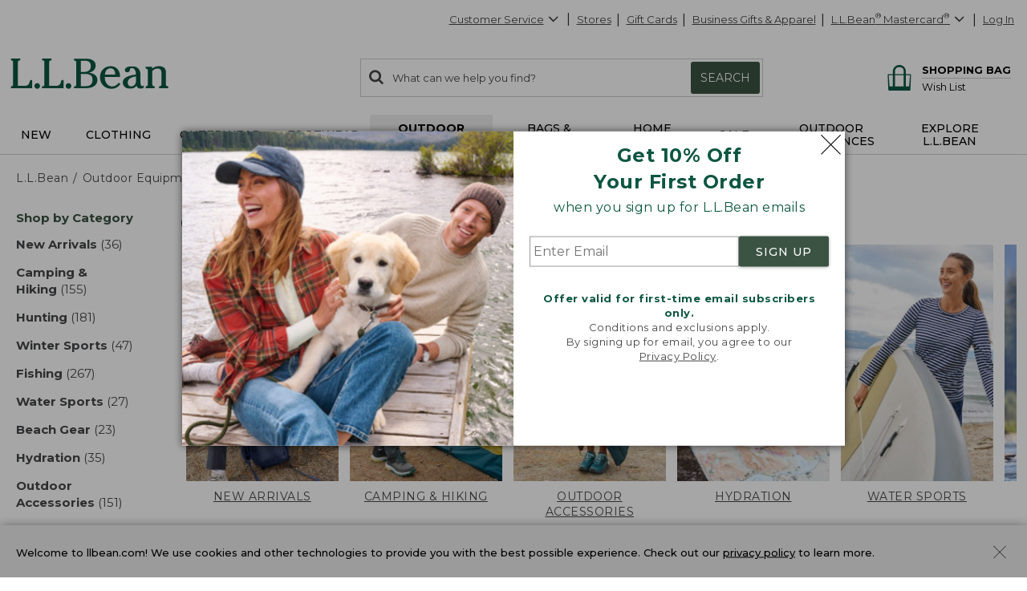

--- FILE ---
content_type: text/html; charset=utf-8
request_url: https://www.llbean.com/llb/shop/29?page=outdoor-equipment&csp=f&nav=gnro-126836
body_size: 104432
content:

    <!DOCTYPE html>
    <!-- LLB_APP: app-ecom_v23.6.17-efix.1_production_5581 -->
    <html lang="en">
      <head>
        <title data-react-helmet="true">Shop All Outdoor Equipment</title>
        <meta charset="utf-8" />
        <meta http-equiv="X-UA-Compatible" content="IE=edge" />
        <meta name="theme-color" content="#0c5641" />
        <meta data-react-helmet="true" name="viewport" content="width=device-width, initial-scale=1"/><meta data-react-helmet="true" name="description" content="Enjoy Free Shipping with $75 purchase at L.L.Bean on camping, hiking and fishing gear for every outdoor adventure."/><meta data-react-helmet="true" name="keywords" content="camping gear, hiking gear, outdoor gear, fishing gear, backpacking gear, camping supplies, hiking clothing, hiking equipment, llbean"/><meta data-react-helmet="true" property="og:title" content="Shop All Outdoor Equipment"/><meta data-react-helmet="true" property="og:type" content="product"/><meta data-react-helmet="true" property="og:site_name" content="L.L.Bean"/><meta data-react-helmet="true" property="og:description" content="Enjoy Free Shipping with $75 purchase at L.L.Bean on camping, hiking and fishing gear for every outdoor adventure."/><meta data-react-helmet="true" property="og:url" content="https://www.llbean.com/llb/shop/29?page=outdoor-equipment"/><meta data-react-helmet="true" property="fb:app_id" content="205223179497882"/>
        
            <link rel="dns-prefetch" href="https://tags.tiqcdn.com" />
            <link rel="dns-prefetch" href="https://pixel.mathtag.com" />
            <link rel="dns-prefetch" href="https://s.pinimg.com" />
            <link rel="dns-prefetch" href="https://api.coherentpath.com" />
            <link rel="dns-prefetch" href="https://s.yimg.com" />
            <link rel="dns-prefetch" href="https://www.googletagmanager.com" />
            <link rel="dns-prefetch" href="https://bat.bing.com" />
            <link rel="dns-prefetch" href="https://connect.facebook.net" />
            <link rel="dns-prefetch" href="https://sp.analytics.yahoo.com" />
            <link rel="dns-prefetch" href="https://www.google-analytics.com" />
            <link rel="dns-prefetch" href="https://www.googleadservices.com" />
            <link
              rel="dns-prefetch"
              href="https://googleads.g.doubleclick.net"
            />
          
        <link rel="dns-prefetch" href="https://cdni.llbean.net" />
        <link rel="dns-prefetch" href="https://fonts.googleapis.com" />
        <link rel="dns-prefetch" href="https://fonts.gstatic.com" />
        <link rel="dns-prefetch" href="https://help.llbean.com" />
        <link rel="dns-prefetch" href="https://siteintercept.qualtrics.com" />
        <link rel="dns-prefetch" href="https://www.google.com" />
        <link rel="dns-prefetch" href="https://www.llbean.net" />
        <link rel="dns-prefetch" href="https://d.turn.com" />
        <link rel="dns-prefetch" href="https://idsync.rlcdn.com" />
        <link rel="dns-prefetch" href="https://p.tvpixel.com" />
        <link rel="dns-prefetch" href="https://ct.pinterest.com" />
        <link rel="dns-prefetch" href="https://www.facebook.com" />
        <link
          rel="stylesheet"
          href="https://fonts.googleapis.com/css2?family=Montserrat:wght@200;400;500;700;800&family=Lora:wght@400;700&display=fallback"
        />
        <link
          rel="stylesheet"
          href="https://fonts.googleapis.com/css2?family=Nanum+Gothic+Coding&text=%E2%98%85"
        />
        <link rel="shortcut icon" href="/favicon.ico" />
        <link
          rel="icon apple-touch-icon"
          href="/apple-touch-icon.png"
          sizes="180x180"
        />
        <link
          rel="icon"
          type="image/png"
          href="/favicon-32x32.png"
          sizes="32x32"
        />
        <link
          rel="icon"
          type="image/png"
          href="/favicon-16x16.png"
          sizes="16x16"
        />
        <link rel="mask-icon" href="/safari-pinned-tab.svg" color="#80bb2d" />
        <link rel="preload" href="/public/global-styles.3b61c52e5d.css" as="style"></link><link rel="stylesheet" href="/public/global-styles.3b61c52e5d.css"></link>
        <link rel="stylesheet" href="/css/wcm-common-templates.min.css" />
        <link rel="stylesheet" href="/css/responsive-wcm.min.css" />
        
        <link data-react-helmet="true" rel="preconnect" href="//cdn.dynamicyield.com"/><link data-react-helmet="true" rel="preconnect" href="//st.dynamicyield.com"/><link data-react-helmet="true" rel="preconnect" href="//rcom.dynamicyield.com"/><link data-react-helmet="true" rel="dns-prefetch" href="//cdn.dynamicyield.com"/><link data-react-helmet="true" rel="dns-prefetch" href="//st.dynamicyield.com"/><link data-react-helmet="true" rel="dns-prefetch" href="//rcom.dynamicyield.com"/><link data-react-helmet="true" rel="canonical" href="https://www.llbean.com/llb/shop/29?page=outdoor-equipment"/> <link rel="preload" as="script" href="/public/vendor.9ac7c01c54.js"></link><link rel="preload" href="/public/client-category.99ef0afff2.css" as="style"></link><link rel="stylesheet" href="/public/client-category.99ef0afff2.css"></link><link rel="preload" as="script" href="/public/client-category.e8111324a6.js"></link>
        <script>
          window.isFEA = true;
          window.referrer = document.referrer;
          window.llPageType = 'productListPage';
        </script>
        <script data-react-helmet="true" >
            window.DY = window.DY || {};
            window.DY.recommendationContext = {"type":"CATEGORY","data":["Outdoor Equipment"]};
            window.DY.userActiveConsent = { accepted: true };
          </script><script data-react-helmet="true" id="dy-js-init">
          document.addEventListener('readystatechange', function() {
            if (document.readyState !== 'interactive') { return; }

            const logMessage = function(type, duration) {
              fetch('/api/udal/client-logger/log/dynamic-yield/DYNAMIC-YIELD::' + type, {
                method: 'POST',
                headers: {
                  'Content-Type': 'application/json',
                },
                body: JSON.stringify({ duration }),
              })
              .catch((e) => {
                console.error('[DY]: Failed to log ' + type, e);
              });
            };
            const campaignInjectionStart = performance.now();

            window.__DY__ = {
              set campaignInjected(value) {
                if (value !== 'initialized') {
                  return;
                }
                logMessage('CAMPAIGN-INJECTED', performance.now() - campaignInjectionStart);
              }
            };

            ['dynamic', 'static'].forEach(function(type) {
              const scriptEl = document.createElement('script');

              scriptEl.id = 'dy-api-' + type;
              scriptEl.src = '//cdn.dynamicyield.com/api/8787116/api_' + type + '.js';
              document.body.appendChild(scriptEl);

              const startTime = performance.now();

              scriptEl.addEventListener('load', function() {
                const duration = performance.now() - startTime;
                logMessage(type.toUpperCase() + '-SCRIPT-LOADED', duration);
              });

              scriptEl.addEventListener('error', function() {
                console.error('[DY]: Error loading ' + type + ' script');
              });
            });
          });
        </script>
      </head>
      <body>
        <div id="react-root"><div id="app" class="AppEcom_container  AppEcom_desktop"><a id="top" class="AppEcom_skip-link" href="#content-anchor">Skip to main content</a><div class="AppEcom_pusher AppEcom_pusher-fw AppEcom_new-arrivals-enabled"><div class="AppEcom_menu AppEcom_new-arrivals-enabled"></div><div class="AppEcom_content"><div class="AppEcom_content-inner"><div><header class="Header_header-container Header_new-arrivals-enabled" role="banner"><div id="gNavBanner"><div class="Header_large-global-banner"><div id="pc5" class="no-row-margin "><div id="global_banner-false" class="WCMContent_base"><div class="" id="pc_tc1352654"></div></div></div></div><aside class="modal-backdrop Modal_modal-backdrop Modal_scroll" data-testid="modal"><div class="Modal_modal-backdrop-inner-container"><div class="modal-container  EmailPrompt_modal Modal_modal-container Modal_ EmailPrompt_modal  Modal_learn_more_mobile" role="dialog" aria-label="Sign up for L.L.Bean Emails" tabindex="-1"><div class="modal-header EmailPrompt_header Modal_modal-header   Modal_no-header"><div class="modal-title  Modal_modal-title   Modal_no-header">Sign up for L.L.Bean Emails</div><button type="submit" class="Modal_modal-close   Modal_no-header" aria-label="Close dialog"><svg class="Modal_modal-close-icon" xmlns="http://www.w3.org/2000/svg" fill="currentColor" preserveAspectRatio="xMidYMid meet" viewBox="0 0 32 32"><g><path transform="" d="M32 .896l-.896-.928L16 15.072.992-.032 0 .896l15.104 15.072L0 31.072.992 32 16 16.896 31.104 32l.896-.928-15.072-15.104L32 .896"></path></g></svg></button></div><div class="modal-content 
        EmailPrompt_body Modal_modal-content  "><div class="EmailPrompt_mobile"><div id="wcm_mobile_singup-false" class="WCMContent_base"><div class="" data-fsid="fs.id=1304094 - Responsive Copy Block"><div class="wcm-copy-block wcm-copy-block--no-outer-gutter " style="padding-bottom:20px" id="OFFER"><style></style><div class="margin-bottom-5" style="text-align:center"><div class="font-montserrat font-size-24" style="font-weight:700;color:#0c5641"><p class="">Get 10% Off<br class=""/>Your First Order</p></div></div><style></style><div class="margin-bottom-5" style="text-align:center"><div class="font-montserrat font-size-16px" style="font-weight:400;color:#0c5641"><p class="">when you sign up for L.L.Bean emails</p></div></div></div></div></div><div class="EmailPrompt_container"><div class="Form_container"><input class="Form_input" placeholder="Enter Email" aria-required="true" aria-label="Enter Email" type="text" value=""/><button class="Form_button Button_buttonComponent Button_primary Button_large Button_new-font">SIGN UP</button></div><div id="wcm_mobile_privacy-false" class="WCMContent_base"><div class="" data-fsid="fs.id=1304096 - Responsive Copy Block"><div class="wcm-copy-block wcm-copy-block--no-outer-gutter " style="padding-bottom:20px" id=""><style></style><div class="" style="text-align:center;padding-top:30px"><div class="font-montserrat font-size-13 color-medium-grey" style="font-weight:400"><p class=""><b class=""><span class="" style="color:#0c5641">Offer valid for first-time email subscribers only.</span></b><br class=""/>Conditions and exclusions apply.<br class=""/>By signing up for email, you agree to our<br class=""/><a class="font-montserrat font-size-13 color-medium-grey" style="font-weight:400" href="/llb/shop/518583" target="_blank">Privacy Policy</a>.</p></div></div></div></div></div></div></div><div class="EmailPrompt_desktop"><div class="EmailPrompt_column EmailPrompt_photo"><div id="wcm_desktop_photo-false" class="WCMContent_base"><div class="" data-fsid="fs.id=1304090 - Responsive Content Banner"><style>                .set-AR-RCBaloneAR392413_mobnullnull{      aspect-ratio: 413/392;           }                                              </style><div class="banner-container banner-container--full"><div class="wcm-banner-baked set-AR-RCBaloneAR392413_mobnullnull pad-btm-0"><picture class=""><source class="" srcSet="https://www.llbean.net/firstspirit/media/image_library/email_sign_up/240916_EMAILprompt_XLarge.jpg, https://www.llbean.net/firstspirit/media/image_library/email_sign_up/240916_EMAILprompt_XLargeRetina.jpg 2x" media="(min-width: 1201px)"/><source class="" srcSet="https://www.llbean.net/firstspirit/media/image_library/email_sign_up/240916_EMAILprompt_Large.jpg, https://www.llbean.net/firstspirit/media/image_library/email_sign_up/240916_EMAILprompt_LargeRetina.jpg 2x" media="(min-width: 971px)"/><source class="" srcSet="https://www.llbean.net/firstspirit/media/image_library/email_sign_up/240916_EMAILprompt_Medium.jpg, https://www.llbean.net/firstspirit/media/image_library/email_sign_up/240916_EMAILprompt_MediumRetina.jpg 2x" media="(min-width: 731px)"/><source class="" srcSet="https://www.llbean.net/firstspirit/media/image_library/email_sign_up/240916_EMAILprompt_Small.jpg, https://www.llbean.net/firstspirit/media/image_library/email_sign_up/240916_EMAILprompt_SmallRetina.jpg 2x" media="(min-width: 471px)"/><source class="" srcSet="https://www.llbean.net/firstspirit/media/image_library/email_sign_up/240916_EMAILprompt_XSmall.jpg, https://www.llbean.net/firstspirit/media/image_library/email_sign_up/240916_EMAILprompt_XSmallRetina.jpg 2x" media="(max-width: 470px)"/><img class="" srcSet="https://www.llbean.net/firstspirit/media/image_library/email_sign_up/240916_EMAILprompt_XLarge.jpg" alt="Two people and a dog sitting on a lakeside dock." src="https://www.llbean.net/firstspirit/media/image_library/email_sign_up/240916_EMAILprompt_XLarge.jpg"/></picture></div></div></div></div></div><div class="EmailPrompt_column EmailPrompt_desktop-content"><div class="EmailPrompt_center"><div id="wcm_desktop_signup-false" class="WCMContent_base"><div class="" data-fsid="fs.id=1304088 - Responsive Copy Block"><div class="wcm-copy-block wcm-copy-block--no-outer-gutter " style="padding-bottom:20px" id=""><style></style><div class="margin-bottom-5" style="text-align:center"><div class="font-montserrat font-size-24" style="font-weight:700;color:#0c5641"><p class="">Get 10% Off <br class=""/>Your First Order</p></div></div><style></style><div class="margin-bottom-5" style="text-align:center"><div class="font-montserrat font-size-16px" style="font-weight:400;color:#0c5641"><p class="">when you sign up for L.L.Bean emails</p></div></div></div></div></div><div class="EmailPrompt_container"><div class="Form_container"><input class="Form_input" placeholder="Enter Email" aria-required="true" aria-label="Enter Email" type="text" value=""/><button class="Form_button Button_buttonComponent Button_primary Button_large Button_new-font">SIGN UP</button></div><div id="wcm_desktop_privacy-false" class="WCMContent_base"><div class="" data-fsid="fs.id=1304098 - Responsive Copy Block"><div class="wcm-copy-block wcm-copy-block--no-outer-gutter " style="padding-bottom:20px" id=""><style></style><div class="" style="text-align:center;padding-top:30px"><div class="font-montserrat font-size-13 color-medium-grey" style="font-weight:400"><p class=""><b class=""><span class="" style="color:#0c5641">Offer valid for first-time email subscribers only.</span></b><br class=""/>Conditions and exclusions apply.<br class=""/>By signing up for email, you agree to our <br class=""/><a class="font-montserrat font-size-13 color-medium-grey" style="font-weight:400" href="/llb/shop/518583" target="_blank">Privacy Policy</a>.</p></div></div></div></div></div></div></div></div></div></div></div></div></aside></div><div class="Header_account-menu"></div><div class="row Header_header-utility Header_header Header_widen"><nav class="utility-nav UtilityNavigation_base" aria-label="toolbar"><ul class="UtilityNavigation_menu-list"><li class="UtilityNavigation_list-item UtilityNavigation_customer-service UtilityNavigation_dot-button customer-service"><div class="DropdownMenu_dropdown-menu-wrap   "><button class="UtilityNavigation_anchor" id="customer-service" type="button" aria-label="Customer Service" tabindex="0" aria-haspopup="true" aria-expanded="false">Customer Service<svg class="DropdownMenu_arrow-icon DropdownMenu_icon-flip" xmlns="http://www.w3.org/2000/svg" fill="currentColor" preserveAspectRatio="xMidYMid meet" viewBox="0 0 32 32"><g><path transform="" d="M0 21.856q0-.832.576-1.376L13.088 7.968l12.48 12.512q.544.544.544 1.376t-.544 1.408q-.576.544-1.408.544t-1.376-.544l-9.696-9.76-9.76 9.76q-.576.544-1.376.544t-1.376-.544Q0 22.688 0 21.856z"></path></g></svg></button><ul aria-labelledby="customer-service" class="DropdownMenu_dropdown-menu "><li class="DropdownMenu_cs-phone" tabindex="0" aria-label="800-441-5713 1 of 6"><span>800-441-5713</span></li><li id="Help Center"><a class=" Anchor_anchor" href="/llb/shop/510618?nav=gn-29" aria-label="Help Center 2 of 6">Help Center</a></li><li id="Order Status"><a class=" Anchor_anchor" href="/purchase/history?nav=gn-29" aria-label="Order Status 3 of 6">Order Status</a></li><li id="Returns"><a class=" Anchor_anchor" href="/llb/shop/510624?nav=gn-29" aria-label="Returns 4 of 6">Returns</a></li><li id="Chat"><button type="submit" class=" Anchor_button Anchor_anchor" aria-label="Chat 5 of 6" data-testid="eg-chat" href="#">Chat</button></li><li id="Email"><button type="submit" class=" Anchor_button Anchor_anchor" aria-label="Email 6 of 6" data-testid="eg-email" href="#">Email</button></li></ul></div></li><li class="UtilityNavigation_list-item UtilityNavigation_dot-button find-a-store"><a class="UtilityNavigation_anchor primary Anchor_anchor" id="find-a-store-dropdown" href="/llb/shop/1000001703?nav=gn-29">Stores</a></li><li class="UtilityNavigation_list-item UtilityNavigation_dot-button gift-cards"><a class="UtilityNavigation_anchor primary Anchor_anchor" href="/llb/shop/505?nav=gn-29">Gift Cards</a></li><li class="UtilityNavigation_list-item business-gifts "><button type="submit" class="UtilityNavigation_anchor btn-link Anchor_button Anchor_anchor">Business Gifts &amp; Apparel</button></li><li class="UtilityNavigation_list-item llb-visa "><div class="DropdownMenu_dropdown-menu-wrap  DropdownMenu_theme-llbean-card-dropdown "><button class="UtilityNavigation_anchor UtilityNavigation_visa-coupon" id="llbean-visa" type="button" aria-label="L.L.Bean Mastercard" tabindex="0" aria-haspopup="true" aria-expanded="false"><span><span class="UtilityNavigation_llb-visa">L.L.Bean<sup>®</sup> Mastercard<sup>®</sup></span></span><svg class="DropdownMenu_arrow-icon DropdownMenu_icon-flip" xmlns="http://www.w3.org/2000/svg" fill="currentColor" preserveAspectRatio="xMidYMid meet" viewBox="0 0 32 32"><g><path transform="" d="M0 21.856q0-.832.576-1.376L13.088 7.968l12.48 12.512q.544.544.544 1.376t-.544 1.408q-.576.544-1.408.544t-1.376-.544l-9.696-9.76-9.76 9.76q-.576.544-1.376.544t-1.376-.544Q0 22.688 0 21.856z"></path></g></svg></button><ul aria-labelledby="llbean-visa" class="DropdownMenu_dropdown-menu DropdownMenu_theme-llbean-card-dropdown"><li id="Learn More"><a class=" Anchor_anchor" href="/llb/shop/514535?nav=gn-29&amp;cmp=A~E~U~B~8~8~ZZZ0~AI~LL~ZZ" aria-label="Learn More 1 of 3">Learn More</a></li><li id="Pay Bill"><a class=" Anchor_anchor" href="#" aria-label="Pay Bill 2 of 3">Pay Bill<svg class="DropdownMenu_icon-extLink" xmlns="http://www.w3.org/2000/svg" fill="currentColor" preserveAspectRatio="xMidYMid meet" viewBox="0 0 32 32"><g><path transform="" d="M25.152 16.576v5.696q0 2.144-1.504 3.648t-3.648 1.504h-14.848q-2.144 0-3.648-1.504t-1.504-3.648v-14.848q0-2.112 1.504-3.616t3.648-1.536h12.576q0.224 0 0.384 0.16t0.16 0.416v1.152q0 0.256-0.16 0.416t-0.384 0.16h-12.576q-1.184 0-2.016 0.832t-0.864 2.016v14.848q0 1.184 0.864 2.016t2.016 0.864h14.848q1.184 0 2.016-0.864t0.832-2.016v-5.696q0-0.256 0.16-0.416t0.416-0.16h1.152q0.256 0 0.416 0.16t0.16 0.416zM32 1.152v9.12q0 0.48-0.352 0.8t-0.8 0.352-0.8-0.352l-3.136-3.136-11.648 11.648q-0.16 0.192-0.416 0.192t-0.384-0.192l-2.048-2.048q-0.192-0.16-0.192-0.384t0.192-0.416l11.648-11.648-3.136-3.136q-0.352-0.352-0.352-0.8t0.352-0.8 0.8-0.352h9.12q0.48 0 0.8 0.352t0.352 0.8z"></path></g></svg></a></li><li id="Manage Your Credit Card"><a class=" Anchor_anchor" aria-label="Manage Your Credit Card 3 of 3" href="#">Manage Your Credit Card<svg class="DropdownMenu_icon-extLink" xmlns="http://www.w3.org/2000/svg" fill="currentColor" preserveAspectRatio="xMidYMid meet" viewBox="0 0 32 32"><g><path transform="" d="M25.152 16.576v5.696q0 2.144-1.504 3.648t-3.648 1.504h-14.848q-2.144 0-3.648-1.504t-1.504-3.648v-14.848q0-2.112 1.504-3.616t3.648-1.536h12.576q0.224 0 0.384 0.16t0.16 0.416v1.152q0 0.256-0.16 0.416t-0.384 0.16h-12.576q-1.184 0-2.016 0.832t-0.864 2.016v14.848q0 1.184 0.864 2.016t2.016 0.864h14.848q1.184 0 2.016-0.864t0.832-2.016v-5.696q0-0.256 0.16-0.416t0.416-0.16h1.152q0.256 0 0.416 0.16t0.16 0.416zM32 1.152v9.12q0 0.48-0.352 0.8t-0.8 0.352-0.8-0.352l-3.136-3.136-11.648 11.648q-0.16 0.192-0.416 0.192t-0.384-0.192l-2.048-2.048q-0.192-0.16-0.192-0.384t0.192-0.416l11.648-11.648-3.136-3.136q-0.352-0.352-0.352-0.8t0.352-0.8 0.8-0.352h9.12q0.48 0 0.8 0.352t0.352 0.8z"></path></g></svg></a></li></ul></div></li><li class="UtilityNavigation_list-item UtilityNavigation_no-dot user-login"><button type="submit" class="UtilityNavigation_anchor btn-link Anchor_button Anchor_anchor">Log In</button></li></ul></nav></div><div class="row Header_bean-bar Header_header Header_widen"><div class="Header_header-logo"><a class="Logo_base  Logo_new-arrivals-enabled" href="/?nav=gnro-29" title="L.L.Bean Home Page"><span class="Logo_logo -span"><span class="Logo_logo -span"><svg class="Logo_icon Logo_new-arrivals-enabled" width="146px" height="29px" viewBox="0 0 146 29" version="1.1" xmlns="http://www.w3.org/2000/svg" xmlns:xlink="http://www.w3.org/1999/xlink" aria-label="L.L.Bean" role="img"><defs><polygon id="path-1-logo" points="0 0 20.0466 0 20.0466 27.429 0 27.429"></polygon><polygon id="path-3-logo" points="-1.42108547e-14 0 19.808 0 19.808 20.9558 -1.42108547e-14 20.9558"></polygon></defs><g stroke="none" stroke-width="1" fill="none" fill-rule="evenodd"><g transform="translate(-158.000000, -573.000000)"><g transform="translate(158.000000, 573.000000)"><g><mask id="mask-2-logo" fill="white"><use xlink:href="#path-1-logo"></use></mask><g id="Clip-2"></g><path d="M17.4966,21.785 C17.0776,23.38 16.5556,25.366 12.4286,25.366 L6.6766,25.366 L6.6766,3.784 C6.6766,1.928 7.3296,1.86 7.9596,1.802 C8.4106,1.757 8.9196,1.707 8.9196,0.847 L8.9196,0 L0.0406,0 L0.0406,0.847 C0.0406,1.703 0.5406,1.757 0.9866,1.802 C1.6036,1.865 2.2436,1.928 2.2436,3.784 L2.2436,23.641 C2.2436,25.497 1.5906,25.565 0.9596,25.628 C0.5086,25.673 -0.0004,25.722 -0.0004,26.583 L-0.0004,27.429 L20.0466,27.429 L20.0466,19.979 L18.9966,19.979 C17.9746,19.979 17.7536,20.816 17.4966,21.785" id="Fill-1" fill="#0C5641" mask="url(#mask-2-logo)"></path></g><path d="M24.5736,22.8346 C23.1636,22.8346 21.9696,24.0286 21.9696,25.4386 C21.9696,26.8486 23.1636,28.0426 24.5736,28.0426 C25.9836,28.0426 27.1726156,26.8486 27.1726156,25.4386 C27.1776,24.0236 25.9836,22.8346 24.5736,22.8346" fill="#0C5641"></path><path d="M46.5074,21.785 C46.0884,23.38 45.5664,25.366 41.4394,25.366 L35.6824,25.366 L35.6824,3.784 C35.6824,1.928 36.3354,1.86 36.9664,1.802 C37.4164,1.757 37.9254,1.707 37.9254,0.847 L37.9254,0 L29.0514,0 L29.0514,0.847 C29.0514,1.703 29.5514,1.757 29.9974,1.802 C30.6144,1.865 31.2544,1.928 31.2544,3.784 L31.2544,23.641 C31.2544,25.497 30.6014,25.565 29.9704,25.628 C29.5194,25.673 29.0104,25.722 29.0104,26.583 L29.0104,27.429 L49.0574,27.429 L49.0574,19.979 L48.0074,19.979 C46.9804,19.979 46.7594,20.816 46.5074,21.785" fill="#0C5641"></path><path d="M53.5799,22.8346 C52.1699,22.8346 50.9759,24.0286 50.9759,25.4386 C50.9759,26.8486 52.1649,28.0426 53.5799,28.0426 C54.9899,28.0426 56.1839,26.8486 56.1839,25.4386 C56.1839,24.0236 54.9899,22.8346 53.5799,22.8346" fill="#0C5641"></path><path d="M64.9454,14.244 L68.5494,14.244 C73.6124,14.244 75.8694,15.933 75.8694,19.726 C75.8694,23.506 73.6894,25.592 69.7384,25.592 L64.9454,25.592 L64.9454,14.244 Z M69.3514,2.099 C72.5634,2.099 74.2564,3.833 74.2564,7.122 C74.2564,11.023 71.1484,12.411 68.2384,12.411 L64.9404,12.411 L64.9404,2.099 L69.3514,2.099 Z M72.3194,13.176 C75.5494,12.6 78.7394,10.374 78.7394,6.509 C78.7394,2.221 74.9284,0.266 71.3824,0.266 L58.6614,0.266 L58.6614,1.068 C58.6614,1.878 59.1434,1.928 59.5714,1.968 C60.1614,2.027 60.7694,2.086 60.7694,3.824 L60.7694,23.866 C60.7694,25.605 60.1614,25.664 59.5714,25.722 C59.1434,25.763 58.6614,25.812 58.6614,26.623 L58.6614,27.425 L70.4234,27.425 C75.3604,27.425 80.3424047,25.128 80.3424047,19.992 C80.3474,15.375 76.3424,13.465 72.3194,13.176 L72.3194,13.176 Z" fill="#0C5641"></path><path d="M87.3297,14.8386 C87.5907,12.0056 89.0597,9.0226 92.4287,9.0226 C93.6817,9.0226 94.6997,9.4286 95.4427,10.2306 C96.3977,11.2526 96.8797,12.9286 96.7717,14.8386 L87.3297,14.8386 Z M100.0967,22.5106 C98.8037,24.0686 96.9657,25.8576 94.1857,25.8576 C92.3077,25.8576 90.6677,25.1726 89.4467,23.8796 C87.9107,22.2576 87.0727,19.6996 87.1947,17.0236 L101.3167,17.0236 L101.3217,16.9156 C101.4117,13.9376 100.5017,11.3066 98.7537,9.5096 C97.2177,7.9236 95.1137,7.0856 92.6767,7.0856 C86.9377,7.0856 82.7707,11.4056 82.7707,17.3616 C82.7707,23.5506 87.2307,28.0426 93.3707,28.0426 C96.8437,28.0426 99.4787,26.6636 101.6637,23.7086 L101.7317,23.6186 L100.1687,22.4246 L100.0967,22.5106 Z" fill="#0C5641"></path><g transform="translate(103.871000, 7.090800)"><mask id="mask-4-logo" fill="white"><use xlink:href="#path-3-logo"></use></mask><g></g><path d="M7.78,18.762 C5.816,18.762 4.546,17.366 4.546,15.203 C4.546,10.658 10.307,9.716 12.2760042,9.532 L12.2760042,13.325 C12.28,17.618 9.451,18.762 7.78,18.762 M19.465,18.284 L19.231,17.933 L19.137,18.019 C18.826,18.289 18.56,18.523 18.109,18.523 C17.745,18.523 17.447,18.402 17.2,18.158 C16.411,17.366 16.42,15.464 16.425,14.446 L16.425,7.865 C16.425,5.5 15.623,0 8.19,0 C7.221,0 5.663,0.247 4.361,0.792 C2.762,1.468 1.915,2.432 1.915,3.581 C1.915,4.806 2.856,5.694 4.149,5.694 C5.505,5.694 6.501,4.766 6.627,3.392 C6.748,2.32 7.037,1.738 8.231,1.738 C10.816,1.738 12.136,3.779 12.159,7.806 C4.203,8.617 -1.42108547e-14,11.149 -1.42108547e-14,15.131 C-1.42108547e-14,16.893 0.753,18.393 2.181,19.469 C3.437,20.415 5.163,20.956 6.924,20.956 C9.582,20.956 11.096,19.947 12.758,18.194 C13.452,19.978 14.794,20.956 16.555,20.956 C18.015,20.956 19.808,19.857 19.808,18.965 C19.808,18.721 19.65,18.523 19.524,18.366 C19.501,18.334 19.479,18.303 19.465,18.284" fill="#0C5641" mask="url(#mask-4-logo)"></path></g><path d="M145.0089,25.5284 C144.4369,25.4474 143.8419,25.3614 143.8419,23.8484 L143.8419,12.7034 C143.8419,9.0274 141.5579,7.0814 137.2429,7.0814 C134.8059,7.0814 132.8819,7.8064 131.0309,9.4324 L131.0309,7.5274 L125.1339,7.6984 L125.1339,8.6224 C125.1339,9.4234 125.6109,9.5144 126.0299,9.5904 C126.5749,9.6944 127.1339,9.7974 127.1339,11.2754 L127.1339,23.8434 C127.1339,25.2984 126.5839,25.4114 126.0529,25.5194 C125.6199,25.6094 125.1339,25.7084 125.1339,26.5784 L125.1339,27.4254 L133.4809,27.4254 L133.4809,26.5784 C133.4809,25.6684 132.9449,25.5914 132.4679,25.5234 C131.8819,25.4424 131.2739,25.3574 131.2739,23.8434 L131.2739,11.5904 C132.1569,10.1984 134.2829,9.2614 135.7289,9.2614 C139.4009,9.2614 139.6979,11.3334 139.6979,13.8434 L139.6979,23.8434 C139.6979,25.3574 139.0939,25.4424 138.5039,25.5234 C138.0309,25.5914 137.4909,25.6634 137.4909,26.5784 L137.4909,27.4254 L145.999935,27.4254 L145.999935,26.5784 C146.0049,25.6684 145.4729,25.5914 145.0089,25.5284" fill="#0C5641"></path></g></g></g></svg></span></span></a></div><div class="Header_header-search"><div class="SearchForm_base"><form action="/llb/search" autoComplete="off" id="search" method="GET" name="search" role="search"><span aria-live="assertive" id="ariaAlert" role="status" class="SearchForm_results">0<!-- --> search items returned.</span><div class="search-box SearchForm_search-box "><label for="search-string" class="SearchForm_results">Search:<!-- --> </label> <button type="submit" aria-label="Search" class="SearchForm_button-icon"><svg class="SearchForm_icon" xmlns="http://www.w3.org/2000/svg" fill="currentColor" preserveAspectRatio="xMidYMid meet" viewBox="0 0 30 32"><g><path transform="" d="M20.576 14.848q0-3.296-2.336-5.632t-5.664-2.368-5.664 2.368-2.336 5.632 2.336 5.664 5.664 2.336 5.664-2.336 2.336-5.664zm9.152 14.88q0 .928-.704 1.6t-1.6.672q-.96 0-1.6-.672l-6.112-6.112q-3.2 2.208-7.136 2.208-2.56 0-4.896-.992t-4-2.688-2.688-4T0 14.848t.992-4.864T3.68 5.952t4-2.688 4.896-.992 4.896.992 4 2.688 2.688 4.032.992 4.864q0 3.936-2.208 7.136l6.112 6.112q.672.672.672 1.632z"></path></g></svg></button><svg class="SearchForm_icon-large" xmlns="http://www.w3.org/2000/svg" fill="currentColor" preserveAspectRatio="xMidYMid meet" viewBox="0 0 30 32"><g><path transform="" d="M20.576 14.848q0-3.296-2.336-5.632t-5.664-2.368-5.664 2.368-2.336 5.632 2.336 5.664 5.664 2.336 5.664-2.336 2.336-5.664zm9.152 14.88q0 .928-.704 1.6t-1.6.672q-.96 0-1.6-.672l-6.112-6.112q-3.2 2.208-7.136 2.208-2.56 0-4.896-.992t-4-2.688-2.688-4T0 14.848t.992-4.864T3.68 5.952t4-2.688 4.896-.992 4.896.992 4 2.688 2.688 4.032.992 4.864q0 3.936-2.208 7.136l6.112 6.112q.672.672.672 1.632z"></path></g></svg><span aria-live="polite" role="status" id="ariaStatus" class="SearchForm_results"></span><input aria-autocomplete="list" aria-haspopup="true" autoCapitalize="off" autoComplete="off" autoCorrect="off" id="search-string" maxLength="100" name="freeText" placeholder="What can we help you find?" spellcheck="false" class="SearchForm_search-input SearchForm_less-pad" title="Enter item # or keyword" type="text" value=""/><button class="SearchForm_search-button" type="submit">Search</button></div></form></div></div><div class="Header_header-account"><div class="Account_container"><a class="Account_anchor Anchor_anchor" href="/webapp/wcs/stores/servlet/LogonForm?storeId=1&amp;catalogId=1&amp;langId=-1&amp;nav=gn-29" aria-label="Log in to your account"><svg class="Account_icon" width="28px" height="28px" viewBox="0 0 28 28" version="1.1" xmlns="http://www.w3.org/2000/svg" xmlns:xlink="http://www.w3.org/1999/xlink"><g stroke="none" stroke-width="1" fill="none" fill-rule="evenodd"><g transform="translate(-10.000000, -9.000000)" stroke="#0C5641" stroke-width="1.7"><g transform="translate(11.000000, 10.000000)"><path d="M17.6779688,9.46554375 C17.6779688,12.0054188 15.6190938,14.0642938 13.0792188,14.0642938 C10.5385313,14.0642938 8.47965625,12.0054188 8.47965625,9.46554375 C8.47965625,6.92566875 10.5385313,4.86679375 13.0792188,4.86679375 C15.6190938,4.86679375 17.6779688,6.92566875 17.6779688,9.46554375 Z"></path><path d="M13.0788938,17.6425437 C11.5188938,17.6425437 10.1075813,17.0120438 9.08139375,15.9939812 C6.57889375,17.3963562 4.88483125,20.0702937 4.88483125,23.1431687" stroke-linecap="round" stroke-linejoin="round"></path><path d="M12.9211062,17.6425437 C14.4811062,17.6425437 15.8924187,17.0120438 16.9186062,15.9939812 C19.4211063,17.3963562 21.1151687,20.0702937 21.1151687,23.1431687" stroke-linecap="round" stroke-linejoin="round"></path><path d="M26,13 C26,20.1800625 20.1800625,26 13,26 C5.8199375,26 0,20.1800625 0,13 C0,5.8199375 5.8199375,0 13,0 C20.1800625,0 26,5.8199375 26,13 Z"></path></g></g></g></svg> </a></div></div><div class="Header_header-quick"><div class="ShoppingBag_bag-container ShoppingBag_new-arrivals-enabled false"><a href="/shoppingbag?nav=gn-hp" class="ShoppingBag_anchor" aria-label="Shopping bag"><svg class="ShoppingBag_icon" width="26px" height="28px" viewBox="0 0 26 28" version="1.1" xmlns="http://www.w3.org/2000/svg" xmlns:xlink="http://www.w3.org/1999/xlink"><defs><polygon id="path-1-sbnew" points="0 0 25.8461538 0 25.8461538 28 0 28"></polygon></defs><g stroke="none" stroke-width="1" fill="none" fill-rule="evenodd"><g transform="translate(-342.000000, -92.000000)"><g transform="translate(342.000000, 92.000000)"><mask id="mask-2-sbnew" fill="white"><use xlink:href="#path-1-sbnew"></use></mask><g></g><path d="M23.5966036,23.4240804 L19.9243682,23.4240804 L19.9243682,11.2513572 L24.5228999,11.2513572 L23.5966036,23.4240804 Z M17.6010878,23.4240804 L8.12480629,23.4240804 L8.12480629,11.4498906 C8.12480629,11.3833056 8.12758518,11.3173314 8.13023174,11.2513572 L17.5956624,11.2513572 C17.5983089,11.3173314 17.6010878,11.3833056 17.6010878,11.4498906 L17.6010878,23.4240804 Z M5.8015259,23.4240804 L2.24957667,23.4240804 L1.32328039,11.2513572 L5.8015259,11.2513572 L5.8015259,23.4240804 Z M17.6524311,6.76401406 L17.6524311,10.0296133 L17.3900246,10.0296133 L7.33586952,10.0296133 L8.1645047,10.0296133 C8.16794523,9.51232696 8.17684926,6.94336499 8.17601724,6.76401406 C8.1645047,4.28235773 9.81270636,2.34772993 12.9230769,2.34772993 C16.0334475,2.34772993 17.6524311,4.28235773 17.6524311,6.76401406 Z M19.9757115,10.0296133 L19.9757115,6.76401406 C19.9757115,3.09756061 16.7418789,-4.8869756e-05 12.9142903,-4.8869756e-05 C9.08656948,-4.8869756e-05 5.85273685,3.09756061 5.85273685,6.76401406 C5.85273685,6.94348824 5.84453251,9.51843568 5.84109198,10.0296133 L0.661640197,10.0296133 C0.296150152,10.0296133 0,10.3031618 0,10.6404853 L0.926296275,27.3891281 C0.926296275,27.7265737 1.22244643,28 1.58793647,28 L24.2582438,28 C24.6237339,28 24.919884,27.7265737 24.919884,27.3891281 L25.8461803,10.6404853 C25.8461803,10.3031618 25.5500302,10.0296133 25.1845401,10.0296133 L19.9757115,10.0296133 Z" fill="#0C5641" mask="url(#mask-2-sbnew)"></path></g></g></g></svg><div class="ShoppingBag_bag-text "><span class="ShoppingBag_shoppingbag-title ">Shopping Bag</span></div></a><a href="/webapp/wcs/stores/servlet/WishListDisplay?nav=gn-hp" class="ShoppingBag_anchor ShoppingBag_wish-list-link" aria-label="Wish list"><span class="ShoppingBag_wish-list-text">Wish List<!-- --> </span></a></div></div><div class="Header_header-nav"><div class="HeaderNavigation_base HeaderNavigation_new-arrivals-enabled"><button type="submit" id="expandable-nav-menu" class="HeaderNavigation_nav-button" aria-expanded="false" aria-haspopup="true" aria-label="Expandable Menu"><svg class="HeaderNavigation_icon" width="28px" height="19px" viewBox="0 0 28 19" version="1.1" xmlns="http://www.w3.org/2000/svg" xmlns:xlink="http://www.w3.org/1999/xlink"><g stroke="none" stroke-width="1" fill="none" fill-rule="evenodd"><g transform="translate(-369.000000, -224.000000)" fill="#0C5641"><g transform="translate(369.000000, 224.000000)"><path d="M1.5,0 L26.5,0 C27.3284271,-1.52179594e-16 28,0.671572875 28,1.5 C28,2.32842712 27.3284271,3 26.5,3 L1.5,3 C0.671572875,3 1.01453063e-16,2.32842712 0,1.5 C-1.01453063e-16,0.671572875 0.671572875,1.52179594e-16 1.5,0 Z"></path><path d="M1.5,8 L26.5,8 C27.3284271,8 28,8.67157288 28,9.5 C28,10.3284271 27.3284271,11 26.5,11 L1.5,11 C0.671572875,11 1.01453063e-16,10.3284271 0,9.5 C-1.01453063e-16,8.67157288 0.671572875,8 1.5,8 Z"></path><path d="M1.5,16 L26.5,16 C27.3284271,16 28,16.6715729 28,17.5 C28,18.3284271 27.3284271,19 26.5,19 L1.5,19 C0.671572875,19 1.01453063e-16,18.3284271 0,17.5 C-1.01453063e-16,16.6715729 0.671572875,16 1.5,16 Z"></path></g></g></g></svg></button><nav class="primary-nav HeaderNavigation_departments" aria-label="Menu: Use arrows, tab, and escape to navigate the primary."><ul class="pn-list HeaderNavigation_list-no-touch"><li class="HeaderNavigation_department-list-item HeaderNavigation_width-small-ten pn-511742"><div class="HeaderNavigation_active-list-item"><a id="pn-NEW" class="HeaderNavigation_anchor  " href="/llb/shop/511742?page=new-arrivals&amp;csp=f&amp;nav=gnro-29" role="button" aria-haspopup="true" aria-expanded="false">NEW</a></div></li><li class="HeaderNavigation_department-list-item HeaderNavigation_width-medium-ten pn-12"><div class="HeaderNavigation_active-list-item"><a id="pn-Clothing" class="HeaderNavigation_anchor  " href="/llb/shop/12?page=clothing&amp;csp=f&amp;nav=gnro-29" role="button" aria-haspopup="true" aria-expanded="false">Clothing</a></div></li><li class="HeaderNavigation_department-list-item HeaderNavigation_width-medium-ten-large HeaderNavigation_outerwear pn-516567"><div class="HeaderNavigation_active-list-item"><a id="pn-Outerwear" class="HeaderNavigation_anchor  " href="/llb/shop/516567?page=outerwear&amp;csp=f&amp;nav=gnro-29" role="button" aria-haspopup="true" aria-expanded="false">Outerwear</a></div></li><li class="HeaderNavigation_department-list-item HeaderNavigation_width-medium-ten pn-474"><div class="HeaderNavigation_active-list-item"><a id="pn-Footwear" class="HeaderNavigation_anchor  " href="/llb/shop/474?page=footwear&amp;csp=f&amp;nav=gnro-29" role="button" aria-haspopup="true" aria-expanded="false">Footwear</a></div></li><li class="HeaderNavigation_department-list-item HeaderNavigation_width-large-ten pn-29"><div class="HeaderNavigation_active-list-item"><a id="pn-Outdoor-Equipment" class="HeaderNavigation_anchor HeaderNavigation_sub-menu-highlight  " href="/llb/shop/29?page=outdoor-equipment&amp;csp=f&amp;nav=gnro-29" role="button" aria-haspopup="true" aria-expanded="false">Outdoor Equipment</a></div></li><li class="HeaderNavigation_department-list-item HeaderNavigation_width-medium-ten-large pn-50"><div class="HeaderNavigation_active-list-item"><a id="pn-Bags---Travel" class="HeaderNavigation_anchor  " href="/llb/shop/50?page=bags-and-travel&amp;csp=f&amp;nav=gnro-29" role="button" aria-haspopup="true" aria-expanded="false">Bags &amp; Travel</a></div></li><li class="HeaderNavigation_department-list-item HeaderNavigation_width-medium-ten pn-31"><div class="HeaderNavigation_active-list-item"><a id="pn-Home-Goods" class="HeaderNavigation_anchor  " href="/llb/shop/31?page=home-goods&amp;csp=f&amp;nav=gnro-29" role="button" aria-haspopup="true" aria-expanded="false">Home Goods</a></div></li><li class="HeaderNavigation_department-list-item HeaderNavigation_width-small-ten pn-32"><div class="HeaderNavigation_active-list-item"><a id="pn-Sale" class="HeaderNavigation_anchor  " href="/llb/shop/32?page=sale&amp;csp=s&amp;nav=gnro-29" role="button" aria-haspopup="true" aria-expanded="false">Sale</a></div></li><li class="HeaderNavigation_department-list-item HeaderNavigation_width-large-ten pn-518571"><div class="HeaderNavigation_active-list-item"><a id="pn-Outdoor-Experiences" class="HeaderNavigation_anchor  " href="/llb/shop/518571?page=outdoor-experiences&amp;csp=f&amp;nav=gnro-29" role="button" aria-haspopup="true" aria-expanded="false">Outdoor Experiences</a></div></li><li class="HeaderNavigation_department-list-item HeaderNavigation_width-medium-ten-large HeaderNavigation_explore pn-518342"><div class="HeaderNavigation_active-list-item"><a id="pn-Explore-L.L.Bean" class="HeaderNavigation_anchor  " href="/llb/shop/518342?page=explore-llbean&amp;csp=f&amp;nav=gnro-29" role="button" aria-haspopup="true" aria-expanded="false">Explore L.L.Bean</a></div></li></ul></nav></div></div></div><div class="Header_header-nav-block Header_header"></div><div id="banner-test"></div><div data-dy-id="below_nav_dropzone"></div></header></div><div></div><div><div class="InternetExplorerBanner_banner"><div class="InternetExplorerBanner_content_container"><h2 class="InternetExplorerBanner_banner_title">It&#x27;s time to upgrade your browser</h2><p class="InternetExplorerBanner_description">Your current browser is no longer supported on llbean.com. Please upgrade to one of the following for a smoother, safer shopping experience with us:</p><div class="InternetExplorerBanner_browser_alternatives"><div class="InternetExplorerBanner_browser_link_option"><a href="https://www.google.com/chrome/" target="_blank" rel="noreferrer" class="InternetExplorerBanner_browser_link"><img class="InternetExplorerBanner_browser_logos" alt="Chrome&#x27;s Logo" src="/dept_resources/shared/dept_images/chrome_logo.png"/><p class="InternetExplorerBanner_browser_name">CHROME</p></a></div><div class="InternetExplorerBanner_browser_link_option InternetExplorerBanner_not_first_link"><a href="https://www.mozilla.org/en-US/firefox/new/" target="_blank" rel="noreferrer" class="InternetExplorerBanner_browser_link"><img class="InternetExplorerBanner_browser_logos" alt="Firefox&#x27;s Logo" src="/dept_resources/shared/dept_images/firefox_logo.png"/><p class="InternetExplorerBanner_browser_name">FIREFOX</p></a></div><div class="InternetExplorerBanner_browser_link_option InternetExplorerBanner_not_first_link"><a href="https://support.apple.com/downloads/safari" target="_blank" rel="noreferrer" class="InternetExplorerBanner_browser_link"><img class="InternetExplorerBanner_browser_logos" alt="Safari&#x27;s Logo" src="/dept_resources/shared/dept_images/safari_logo.png"/><p class="InternetExplorerBanner_browser_name">SAFARI</p></a></div><div class="InternetExplorerBanner_browser_link_option InternetExplorerBanner_not_first_link"><a href="https://www.microsoft.com/en-us/edge" target="_blank" rel="noreferrer" class="InternetExplorerBanner_browser_link"><img class="InternetExplorerBanner_browser_logos" alt="Microsoft Edge&#x27;s Logo" src="/dept_resources/shared/dept_images/edge_logo.png"/><p class="InternetExplorerBanner_browser_name">MICROSOFT EDGE</p></a></div></div></div></div></div><div id="content-anchor"></div><div id="content-wrap" class="AppEcom_desktop-content AppEcom_widen"><div role="document" aria-label="Category Results Page" class="category_page"><div class="CategoryResultsPage_breadcrumbs"><nav role="navigation" aria-label="Breadcrumbs" class="Breadcrumb_container "><div class="Breadcrumb_fade-left Breadcrumb_display-fade"></div><div class="Breadcrumb_fade-right Breadcrumb_display-fade"></div><ol id="breadcrumb-list" itemscope="" itemType="http://schema.org/BreadcrumbList" class="breadcrumb Breadcrumb_breadcrumb-horizontal "><li class="Breadcrumb_crumb" itemProp="itemListElement" itemscope="" itemType="http://schema.org/ListItem"><meta itemProp="position" content="1"/><a class=" Anchor_not-underlined Anchor_color-gray Anchor_anchor" itemProp="item" href="/"><span itemProp="name">L.L.Bean</span></a></li><li id="breadcrumb-current" class="Breadcrumb_current-page Breadcrumb_active" itemProp="itemListElement" itemscope="" itemType="http://schema.org/ListItem"><meta itemProp="position" content="2"/><span itemProp="name">Outdoor Equipment</span></li></ol></nav></div><div class="SearchProducts_navigation  SearchProducts_widen-nav"><a class="SearchResultsFacets_skip-link" href="#thumbnail-header-title">Skip to product results</a><div id="left_nav_top_zone-false" class="WCMContent_base"><div></div></div><div class="CategoryNavigation_main"><nav class="LeftNav_left-nav " role="navigation" aria-labelledby="shop-by-category"><h2 id="shop-by-category">Shop by Category<span class="LeftNav_colon">:</span></h2><ul class="Categories_lvl1"><li class="SubCategories_nav-list "><a data-testid="react-router-link" class="CategoryLink_nav-link Anchor_not-underlined Anchor_color-gray Anchor_anchor" aria-label="New Arrivals - 36 results" href="/llb/shop/511747?csp=f&amp;bc=29&amp;start=1&amp;viewCount=48&amp;nav=ln-29"><span class="CategoryLink_category_link">New Arrivals</span><span class="CategoryLink_item_count">(36)<!-- --> <span class="screenreader">results</span></span></a></li><li class="SubCategories_nav-list "><a data-testid="react-router-link" class="CategoryLink_nav-link Anchor_not-underlined Anchor_color-gray Anchor_anchor" aria-label="Camping &amp; Hiking - 155 results" href="/llb/shop/915?page=camping-and-hiking-gear&amp;csp=f&amp;bc=29&amp;start=1&amp;viewCount=48&amp;nav=ln-29"><span class="CategoryLink_category_link">Camping &amp; Hiking</span><span class="CategoryLink_item_count">(155)<!-- --> <span class="screenreader">results</span></span></a></li><li class="SubCategories_nav-list "><a data-testid="react-router-link" class="CategoryLink_nav-link Anchor_not-underlined Anchor_color-gray Anchor_anchor" aria-label="Hunting - 181 results" href="/llb/shop/507929?page=hunting-gear&amp;csp=f&amp;bc=29&amp;start=1&amp;viewCount=48&amp;nav=ln-29"><span class="CategoryLink_category_link">Hunting</span><span class="CategoryLink_item_count">(181)<!-- --> <span class="screenreader">results</span></span></a></li><li class="SubCategories_nav-list "><a data-testid="react-router-link" class="CategoryLink_nav-link Anchor_not-underlined Anchor_color-gray Anchor_anchor" aria-label="Winter Sports - 47 results" href="/llb/shop/516714?page=winter-sports&amp;csp=f&amp;bc=29&amp;start=1&amp;viewCount=48&amp;nav=ln-29"><span class="CategoryLink_category_link">Winter Sports</span><span class="CategoryLink_item_count">(47)<!-- --> <span class="screenreader">results</span></span></a></li><li class="SubCategories_nav-list "><a data-testid="react-router-link" class="CategoryLink_nav-link Anchor_not-underlined Anchor_color-gray Anchor_anchor" aria-label="Fishing - 267 results" href="/llb/shop/507923?page=fishing-gear&amp;csp=f&amp;bc=29&amp;start=1&amp;viewCount=48&amp;nav=ln-29"><span class="CategoryLink_category_link">Fishing</span><span class="CategoryLink_item_count">(267)<!-- --> <span class="screenreader">results</span></span></a></li><li class="SubCategories_nav-list "><a data-testid="react-router-link" class="CategoryLink_nav-link Anchor_not-underlined Anchor_color-gray Anchor_anchor" aria-label="Water Sports - 27 results" href="/llb/shop/118?page=water-sports&amp;csp=f&amp;bc=29&amp;start=1&amp;viewCount=48&amp;nav=ln-29"><span class="CategoryLink_category_link">Water Sports</span><span class="CategoryLink_item_count">(27)<!-- --> <span class="screenreader">results</span></span></a></li><li class="SubCategories_nav-list "><a data-testid="react-router-link" class="CategoryLink_nav-link Anchor_not-underlined Anchor_color-gray Anchor_anchor" aria-label="Beach Gear - 23 results" href="/llb/shop/518885?page=beach-gear&amp;csp=f&amp;bc=29&amp;start=1&amp;viewCount=48&amp;nav=ln-29"><span class="CategoryLink_category_link">Beach Gear</span><span class="CategoryLink_item_count">(23)<!-- --> <span class="screenreader">results</span></span></a></li><li class="SubCategories_nav-list "><a data-testid="react-router-link" class="CategoryLink_nav-link Anchor_not-underlined Anchor_color-gray Anchor_anchor" aria-label="Hydration - 35 results" href="/llb/shop/516664?page=hydration&amp;csp=f&amp;bc=29&amp;start=1&amp;viewCount=48&amp;nav=ln-29"><span class="CategoryLink_category_link">Hydration</span><span class="CategoryLink_item_count">(35)<!-- --> <span class="screenreader">results</span></span></a></li><li class="SubCategories_nav-list "><a data-testid="react-router-link" class="CategoryLink_nav-link Anchor_not-underlined Anchor_color-gray Anchor_anchor" aria-label="Outdoor Accessories - 151 results" href="/llb/shop/516713?page=outdoor-accessories&amp;csp=f&amp;bc=29&amp;start=1&amp;viewCount=48&amp;nav=ln-29"><span class="CategoryLink_category_link">Outdoor Accessories</span><span class="CategoryLink_item_count">(151)<!-- --> <span class="screenreader">results</span></span></a></li></ul><div class="SpecialtyCategories_categories"><h2>New &amp; Featured<span class="SpecialtyCategories_colon">:</span></h2><ul><li><a class="SpecialtyCategories_nav-link Anchor_not-underlined Anchor_color-gray Anchor_anchor" href="/llb/shop/511747?page=outdoor-gear-new-arrivals&amp;nav=ln511747&amp;csp=f"><span class="SpecialtyCategories_special_category_link">New Arrivals</span></a></li><li><a class="SpecialtyCategories_nav-link Anchor_not-underlined Anchor_color-gray Anchor_anchor" href="/llb/shop/513503?page=sleds-and-snow-toys&amp;nav=ln513503&amp;csp=f"><span class="SpecialtyCategories_special_category_link">Sleds &amp; Snow Toys</span></a></li><li><a class="SpecialtyCategories_nav-link Anchor_not-underlined Anchor_color-gray Anchor_anchor" href="/llb/shop/518833?page=plus-size-camping-and-hiking-gear&amp;nav=ln518833&amp;csp=f"><span class="SpecialtyCategories_special_category_link">Inclusive Size Gear</span></a></li></ul></div></nav><nav class="CategoryNavigation_filter-nav" role="navigation"><hr/><div id="filter-29" class="CategoryNavigation_filter-legend"><h2 class="CategoryNavigation_filter-by CategoryNavigation_font-size">Filter By:</h2></div><ul aria-labelledby="filter-29" class="nav navbar-nav"><li class="FilterNavigation_filter FilterNavigation_mobile-filter"><fieldset><div class="FilterNavigation_filter-legend" id="legend-label-SORT"><h3 class="FilterNavigation_filter-name"><button type="button" class="FilterNavigation_acc-name" id="accordion-control-SORT" aria-expanded="false" aria-controls="bucket-SORT" aria-labelledby="filter-heading-SORT"><span id="filter-heading-SORT" class="FilterNavigation_acc-label">Sort</span><span class="FilterNavigation_box"><svg class="FilterNavigation_controls" xmlns="http://www.w3.org/2000/svg" fill="currentColor" preserveAspectRatio="xMidYMid meet" viewBox="0 0 19 32"><g><path transform="" d="M17.6 14.4q.96 0 .96 1.6t-.96 1.6h-6.72v6.72q0 .96-1.6.96t-1.6-.96V17.6H.96Q0 17.6 0 16t.96-1.6h6.72V7.68q0-.96 1.6-.96t1.6.96v6.72h6.72z"></path></g></svg></span></button></h3></div></fieldset></li><li class="FilterNavigation_filter"><fieldset><div class="FilterNavigation_filter-legend" id="legend-label-STORE_ID"><h3 class="FilterNavigation_filter-name"><button type="button" class="FilterNavigation_acc-name" id="accordion-control-STORE_ID" aria-expanded="false" aria-controls="bucket-STORE_ID" aria-labelledby="filter-heading-STORE_ID"><span id="filter-heading-STORE_ID" class="FilterNavigation_acc-label">Store Availability</span><span class="FilterNavigation_box"><svg class="FilterNavigation_controls" xmlns="http://www.w3.org/2000/svg" fill="currentColor" preserveAspectRatio="xMidYMid meet" viewBox="0 0 19 32"><g><path transform="" d="M17.6 14.4q.96 0 .96 1.6t-.96 1.6h-6.72v6.72q0 .96-1.6.96t-1.6-.96V17.6H.96Q0 17.6 0 16t.96-1.6h6.72V7.68q0-.96 1.6-.96t1.6.96v6.72h6.72z"></path></g></svg></span></button></h3></div></fieldset></li><li class="FilterNavigation_filter"><fieldset><div class="FilterNavigation_filter-legend" id="legend-label-ON_SALE"><h3 class="FilterNavigation_filter-name"><button type="button" class="FilterNavigation_acc-name" id="accordion-control-ON_SALE" aria-expanded="false" aria-controls="bucket-ON_SALE" aria-labelledby="filter-heading-ON_SALE"><span id="filter-heading-ON_SALE" class="FilterNavigation_acc-label">Sale</span><span class="FilterNavigation_box"><svg class="FilterNavigation_controls" xmlns="http://www.w3.org/2000/svg" fill="currentColor" preserveAspectRatio="xMidYMid meet" viewBox="0 0 19 32"><g><path transform="" d="M17.6 14.4q.96 0 .96 1.6t-.96 1.6h-6.72v6.72q0 .96-1.6.96t-1.6-.96V17.6H.96Q0 17.6 0 16t.96-1.6h6.72V7.68q0-.96 1.6-.96t1.6.96v6.72h6.72z"></path></g></svg></span></button></h3></div></fieldset></li><li class="FilterNavigation_filter"><fieldset><div class="FilterNavigation_filter-legend" id="legend-label-NEW_ARRIVALS"><h3 class="FilterNavigation_filter-name"><button type="button" class="FilterNavigation_acc-name" id="accordion-control-NEW_ARRIVALS" aria-expanded="false" aria-controls="bucket-NEW_ARRIVALS" aria-labelledby="filter-heading-NEW_ARRIVALS"><span id="filter-heading-NEW_ARRIVALS" class="FilterNavigation_acc-label">New Arrivals</span><span class="FilterNavigation_box"><svg class="FilterNavigation_controls" xmlns="http://www.w3.org/2000/svg" fill="currentColor" preserveAspectRatio="xMidYMid meet" viewBox="0 0 19 32"><g><path transform="" d="M17.6 14.4q.96 0 .96 1.6t-.96 1.6h-6.72v6.72q0 .96-1.6.96t-1.6-.96V17.6H.96Q0 17.6 0 16t.96-1.6h6.72V7.68q0-.96 1.6-.96t1.6.96v6.72h6.72z"></path></g></svg></span></button></h3></div></fieldset></li><li class="FilterNavigation_filter"><fieldset><div class="FilterNavigation_filter-legend" id="legend-label-COLOR_FAMILY"><h3 class="FilterNavigation_filter-name"><button type="button" class="FilterNavigation_acc-name" id="accordion-control-COLOR_FAMILY" aria-expanded="false" aria-controls="bucket-COLOR_FAMILY" aria-labelledby="filter-heading-COLOR_FAMILY"><span id="filter-heading-COLOR_FAMILY" class="FilterNavigation_acc-label">Color</span><span class="FilterNavigation_box"><svg class="FilterNavigation_controls" xmlns="http://www.w3.org/2000/svg" fill="currentColor" preserveAspectRatio="xMidYMid meet" viewBox="0 0 19 32"><g><path transform="" d="M17.6 14.4q.96 0 .96 1.6t-.96 1.6h-6.72v6.72q0 .96-1.6.96t-1.6-.96V17.6H.96Q0 17.6 0 16t.96-1.6h6.72V7.68q0-.96 1.6-.96t1.6.96v6.72h6.72z"></path></g></svg></span></button></h3></div></fieldset></li><li class="FilterNavigation_filter"><fieldset><div class="FilterNavigation_filter-legend" id="legend-label-Price"><h3 class="FilterNavigation_filter-name"><button type="button" class="FilterNavigation_acc-name" id="accordion-control-Price" aria-expanded="false" aria-controls="bucket-Price" aria-labelledby="filter-heading-Price"><span id="filter-heading-Price" class="FilterNavigation_acc-label">Price</span><span class="FilterNavigation_box"><svg class="FilterNavigation_controls" xmlns="http://www.w3.org/2000/svg" fill="currentColor" preserveAspectRatio="xMidYMid meet" viewBox="0 0 19 32"><g><path transform="" d="M17.6 14.4q.96 0 .96 1.6t-.96 1.6h-6.72v6.72q0 .96-1.6.96t-1.6-.96V17.6H.96Q0 17.6 0 16t.96-1.6h6.72V7.68q0-.96 1.6-.96t1.6.96v6.72h6.72z"></path></g></svg></span></button></h3></div></fieldset></li><li class="FilterNavigation_filter"><fieldset><div class="FilterNavigation_filter-legend" id="legend-label-BRAND"><h3 class="FilterNavigation_filter-name"><button type="button" class="FilterNavigation_acc-name" id="accordion-control-BRAND" aria-expanded="false" aria-controls="bucket-BRAND" aria-labelledby="filter-heading-BRAND"><span id="filter-heading-BRAND" class="FilterNavigation_acc-label">Brand</span><span class="FilterNavigation_box"><svg class="FilterNavigation_controls" xmlns="http://www.w3.org/2000/svg" fill="currentColor" preserveAspectRatio="xMidYMid meet" viewBox="0 0 19 32"><g><path transform="" d="M17.6 14.4q.96 0 .96 1.6t-.96 1.6h-6.72v6.72q0 .96-1.6.96t-1.6-.96V17.6H.96Q0 17.6 0 16t.96-1.6h6.72V7.68q0-.96 1.6-.96t1.6.96v6.72h6.72z"></path></g></svg></span></button></h3></div></fieldset></li></ul></nav></div><div id="left_nav_bottom_zone-false" class="WCMContent_base"><div></div></div></div><div role="main" class="SearchProducts_main  SearchProducts_main-widen"><div class="searchBannerPromo SearchProducts_large-banner"><div id="top_zone-false" class="WCMContent_base"><div></div></div></div><div class="ThumbnailHeader_header"><div id="pictoGift" style="display:none"></div><div class="ThumbnailHeader_header-main-head ThumbnailHeader_fusion-search"><h1 id="thumbnail-header-title" class="ThumbnailHeader_header-title">Outdoor Equipment</h1><div id="pictoNav" style="display:none;"></div></div><div><div id="below_h1-false" class="WCMContent_base"><div class="" data-fsid="fs.id=1339972 - Enhanced Carousel"><style> .FS-Carousel.set-AR-CR304190_M304190_S236146 .Card_current .carousel-sections-container{ width: 190px; } .FS-Carousel.set-AR-CR304190_M304190_S236146 .Card_current .stacked .banner-container{ aspect-ratio:190/304;} .FS-Carousel.set-AR-CR304190_M304190_S236146 .Card_current{ margin:0 7px !important;} @media only screen and (max-width: 970px) { .FS-Carousel.set-AR-CR304190_M304190_S236146 .Card_current .carousel-sections-container{ width: 190px;} .FS-Carousel.set-AR-CR304190_M304190_S236146 .Card_current .stacked .banner-container{ aspect-ratio:190/304;} .FS-Carousel.set-AR-CR304190_M304190_S236146 .Card_current{margin:0 6px !important;} } @media only screen and (max-width: 730px) { .FS-Carousel.set-AR-CR304190_M304190_S236146 .Card_current .carousel-sections-container{ width: 146px;} .FS-Carousel.set-AR-CR304190_M304190_S236146 .Card_current .stacked .banner-container{ aspect-ratio:146/236;} .FS-Carousel.set-AR-CR304190_M304190_S236146 .Card_current{margin:0 6px !important;} } .left-aligned > div > div > div > div { margin: 0; } .mb-15{ margin-bottom: 15px; } </style><div class="left-aligned FS-Carousel MultiCarousel_enhanced-carousel set-AR-CR304190_M304190_S236146 gutter--full" style="margin-bottom:15px"><div class="fea-only" id="enhanced-carousel"><div aria-label="display with 5 items shown" aria-roledescription="carousel" role="region" class="MultiCarousel_carousel-container " tabindex="0"><div class="MultiCarousel_carousel-wrapper MultiCarousel_scrollable"><div class="MultiCarousel_container MultiCarousel_scroll-enabled       " aria-atomic="false" aria-live="polite"><div class="Card_current" aria-label="1 of 8" role="group" aria-roledescription="slide"><div class="carousel-sections-container"><div class="stacked null" id="New Arrivals"><div class="pad-btm-10 stacked-container"><style> .set-AR-RCBoriginalAR590380_mob590380{ aspect-ratio: 380/590; } @media only screen and (max-width: 731px) { .set-AR-RCBoriginalAR590380_mob590380{ aspect-ratio: 380/590; } } </style><div class="banner-container"><div class="wcm-banner-baked set-AR-RCBoriginalAR590380_mob590380"><a class="" href="/llb/shop/511747?nav=CH0i511747-29"><picture class=""><source class="" srcSet="https://www.llbean.net/firstspirit/media/image_library/2026/category_banners_6/260120_updates/29_outdoor_equipment_3/OE_New_XL25.jpg, https://www.llbean.net/firstspirit/media/image_library/2026/category_banners_6/260120_updates/29_outdoor_equipment_3/OE_New_XL25Retina.jpg 2x" media="(min-width: 1201px)"/><source class="" srcSet="https://www.llbean.net/firstspirit/media/image_library/2026/category_banners_6/260120_updates/29_outdoor_equipment_3/OE_New_XL25.jpg, https://www.llbean.net/firstspirit/media/image_library/2026/category_banners_6/260120_updates/29_outdoor_equipment_3/OE_New_XL25Retina.jpg 2x" media="(min-width: 971px)"/><source class="" srcSet="https://www.llbean.net/firstspirit/media/image_library/2026/category_banners_6/260120_updates/29_outdoor_equipment_3/OE_New_Large25.jpg, https://www.llbean.net/firstspirit/media/image_library/2026/category_banners_6/260120_updates/29_outdoor_equipment_3/OE_New_Large25Retina.jpg 2x" media="(min-width: 731px)"/><source class="" srcSet="https://www.llbean.net/firstspirit/media/image_library/2026/category_banners_6/260120_updates/29_outdoor_equipment_3/OE_New_Small25.jpg, https://www.llbean.net/firstspirit/media/image_library/2026/category_banners_6/260120_updates/29_outdoor_equipment_3/OE_New_Small25Retina.jpg 2x" media="(min-width: 471px)"/><source class="" srcSet="https://www.llbean.net/firstspirit/media/image_library/2026/category_banners_6/260120_updates/29_outdoor_equipment_3/OE_New_Small25.jpg, https://www.llbean.net/firstspirit/media/image_library/2026/category_banners_6/260120_updates/29_outdoor_equipment_3/OE_New_Small25Retina.jpg 2x" media="(max-width: 470px)"/><img class="" srcSet="https://www.llbean.net/firstspirit/media/image_library/2026/category_banners_6/260120_updates/29_outdoor_equipment_3/OE_New_XL25.jpg" alt="Woman sitting by a lakeside unpacks a navy backpack, wearing a graphic tee and outdoor pants." src="https://www.llbean.net/firstspirit/media/image_library/2026/category_banners_6/260120_updates/29_outdoor_equipment_3/OE_New_XL25.jpg"/></picture></a></div></div></div><div class=""><div class="wcm-copy-block wcm-copy-block " style="padding-bottom:auto" id=""><style></style><div class="" style="text-align:center"><div class="font-montserrat font-size-14 color-medium-grey" style="font-weight:400"><p class=""><a class="font-montserrat font-size-14 color-medium-grey" style="font-weight:400" href="/llb/shop/511747?nav=CH0t511747-29">NEW ARRIVALS</a></p></div></div></div></div></div></div></div><div class="Card_current" aria-label="2 of 8" role="group" aria-roledescription="slide"><div class="carousel-sections-container"><div class="stacked null" id="Camping &amp; Hiking"><div class="pad-btm-10 stacked-container"><style> .set-AR-RCBoriginalAR590380_mob590380{ aspect-ratio: 380/590; } @media only screen and (max-width: 731px) { .set-AR-RCBoriginalAR590380_mob590380{ aspect-ratio: 380/590; } } </style><div class="banner-container"><div class="wcm-banner-baked set-AR-RCBoriginalAR590380_mob590380"><a class="" href="/llb/shop/915?nav=CH0i915-29"><picture class=""><source class="" srcSet="https://www.llbean.net/firstspirit/media/image_library/2025/category_banners_5/251226_updates/29_outdoor_equipment_2/OE_Camping_XL25.jpg, https://www.llbean.net/firstspirit/media/image_library/2025/category_banners_5/251226_updates/29_outdoor_equipment_2/OE_Camping_XL25Retina.jpg 2x" media="(min-width: 1201px)"/><source class="" srcSet="https://www.llbean.net/firstspirit/media/image_library/2025/category_banners_5/251226_updates/29_outdoor_equipment_2/OE_Camping_XL25.jpg, https://www.llbean.net/firstspirit/media/image_library/2025/category_banners_5/251226_updates/29_outdoor_equipment_2/OE_Camping_XL25Retina.jpg 2x" media="(min-width: 971px)"/><source class="" srcSet="https://www.llbean.net/firstspirit/media/image_library/2025/category_banners_5/251226_updates/29_outdoor_equipment_2/OE_Camping_Large25.jpg, https://www.llbean.net/firstspirit/media/image_library/2025/category_banners_5/251226_updates/29_outdoor_equipment_2/OE_Camping_Large25Retina.jpg 2x" media="(min-width: 731px)"/><source class="" srcSet="https://www.llbean.net/firstspirit/media/image_library/2025/category_banners_5/251226_updates/29_outdoor_equipment_2/OE_Camping_Small25.jpg, https://www.llbean.net/firstspirit/media/image_library/2025/category_banners_5/251226_updates/29_outdoor_equipment_2/OE_Camping_Small25Retina.jpg 2x" media="(min-width: 471px)"/><source class="" srcSet="https://www.llbean.net/firstspirit/media/image_library/2025/category_banners_5/251226_updates/29_outdoor_equipment_2/OE_Camping_Small25.jpg, https://www.llbean.net/firstspirit/media/image_library/2025/category_banners_5/251226_updates/29_outdoor_equipment_2/OE_Camping_Small25Retina.jpg 2x" media="(max-width: 470px)"/><img class="" srcSet="https://www.llbean.net/firstspirit/media/image_library/2025/category_banners_5/251226_updates/29_outdoor_equipment_2/OE_Camping_XL25.jpg" alt="Person wearing a teal long-sleeve shirt and gray pants sets up a green and white tent near a lake in a forested area." src="https://www.llbean.net/firstspirit/media/image_library/2025/category_banners_5/251226_updates/29_outdoor_equipment_2/OE_Camping_XL25.jpg"/></picture></a></div></div></div><div class=""><div class="wcm-copy-block wcm-copy-block " style="padding-bottom:auto" id=""><style></style><div class="" style="text-align:center"><div class="font-montserrat font-size-14 color-medium-grey" style="font-weight:400"><p class=""><a class="font-montserrat font-size-14 color-medium-grey" style="font-weight:400" href="/llb/shop/915?page=camping-and-hiking-gear&amp;nav=CH0t915-29">CAMPING &amp; HIKING</a></p></div></div></div></div></div></div></div><div class="Card_current" aria-label="3 of 8" role="group" aria-roledescription="slide"><div class="carousel-sections-container"><div class="stacked null" id="Outdoor Accessories"><div class="pad-btm-10 stacked-container"><style> .set-AR-RCBoriginalAR590380_mob590380{ aspect-ratio: 380/590; } @media only screen and (max-width: 731px) { .set-AR-RCBoriginalAR590380_mob590380{ aspect-ratio: 380/590; } } </style><div class="banner-container"><div class="wcm-banner-baked set-AR-RCBoriginalAR590380_mob590380"><a class="" href="/llb/shop/516713?nav=CH0i516713-29"><picture class=""><source class="" srcSet="https://www.llbean.net/firstspirit/media/image_library/2025/category_banners_5/251226_updates/29_outdoor_equipment_2/OE_Accessories_XL25.jpg, https://www.llbean.net/firstspirit/media/image_library/2025/category_banners_5/251226_updates/29_outdoor_equipment_2/OE_Accessories_XL25Retina.jpg 2x" media="(min-width: 1201px)"/><source class="" srcSet="https://www.llbean.net/firstspirit/media/image_library/2025/category_banners_5/251226_updates/29_outdoor_equipment_2/OE_Accessories_XL25.jpg, https://www.llbean.net/firstspirit/media/image_library/2025/category_banners_5/251226_updates/29_outdoor_equipment_2/OE_Accessories_XL25Retina.jpg 2x" media="(min-width: 971px)"/><source class="" srcSet="https://www.llbean.net/firstspirit/media/image_library/2025/category_banners_5/251226_updates/29_outdoor_equipment_2/OE_Accessories_Large25.jpg, https://www.llbean.net/firstspirit/media/image_library/2025/category_banners_5/251226_updates/29_outdoor_equipment_2/OE_Accessories_Large25Retina.jpg 2x" media="(min-width: 731px)"/><source class="" srcSet="https://www.llbean.net/firstspirit/media/image_library/2025/category_banners_5/251226_updates/29_outdoor_equipment_2/OE_Accessories_Small25.jpg, https://www.llbean.net/firstspirit/media/image_library/2025/category_banners_5/251226_updates/29_outdoor_equipment_2/OE_Accessories_Small25Retina.jpg 2x" media="(min-width: 471px)"/><source class="" srcSet="https://www.llbean.net/firstspirit/media/image_library/2025/category_banners_5/251226_updates/29_outdoor_equipment_2/OE_Accessories_Small25.jpg, https://www.llbean.net/firstspirit/media/image_library/2025/category_banners_5/251226_updates/29_outdoor_equipment_2/OE_Accessories_Small25Retina.jpg 2x" media="(max-width: 470px)"/><img class="" srcSet="https://www.llbean.net/firstspirit/media/image_library/2025/category_banners_5/251226_updates/29_outdoor_equipment_2/OE_Accessories_XL25.jpg" alt="Wrapped in a colorful L.L.Bean outdoor blanket, a person stands near a forest pond wearing teal sneakers and cropped pants." src="https://www.llbean.net/firstspirit/media/image_library/2025/category_banners_5/251226_updates/29_outdoor_equipment_2/OE_Accessories_XL25.jpg"/></picture></a></div></div></div><div class=""><div class="wcm-copy-block wcm-copy-block " style="padding-bottom:auto" id=""><style></style><div class="" style="text-align:center"><div class="font-montserrat font-size-14 color-medium-grey" style="font-weight:400"><p class=""><a class="font-montserrat font-size-14 color-medium-grey" style="font-weight:400" href="/llb/shop/516713?nav=CH0t516713-29">OUTDOOR ACCESSORIES</a></p></div></div></div></div></div></div></div><div class="Card_current" aria-label="4 of 8" role="group" aria-roledescription="slide"><div class="carousel-sections-container"><div class="stacked null" id="Hydration"><div class="pad-btm-10 stacked-container"><style> .set-AR-RCBoriginalAR590380_mob590380{ aspect-ratio: 380/590; } @media only screen and (max-width: 731px) { .set-AR-RCBoriginalAR590380_mob590380{ aspect-ratio: 380/590; } } </style><div class="banner-container"><div class="wcm-banner-baked set-AR-RCBoriginalAR590380_mob590380"><a class="" href="/llb/shop/516664?nav=CH0i516664-29"><picture class=""><source class="" srcSet="https://www.llbean.net/firstspirit/media/image_library/2025/category_banners_5/250908_updates/29_outdoor_equipment/Hydration_XL25.jpg, https://www.llbean.net/firstspirit/media/image_library/2025/category_banners_5/250908_updates/29_outdoor_equipment/Hydration_XL25Retina.jpg 2x" media="(min-width: 1201px)"/><source class="" srcSet="https://www.llbean.net/firstspirit/media/image_library/2025/category_banners_5/250908_updates/29_outdoor_equipment/Hydration_XL25.jpg, https://www.llbean.net/firstspirit/media/image_library/2025/category_banners_5/250908_updates/29_outdoor_equipment/Hydration_XL25Retina.jpg 2x" media="(min-width: 971px)"/><source class="" srcSet="https://www.llbean.net/firstspirit/media/image_library/2025/category_banners_5/250908_updates/29_outdoor_equipment/Hydration_Large25.jpg, https://www.llbean.net/firstspirit/media/image_library/2025/category_banners_5/250908_updates/29_outdoor_equipment/Hydration_Large25Retina.jpg 2x" media="(min-width: 731px)"/><source class="" srcSet="https://www.llbean.net/firstspirit/media/image_library/2025/category_banners_5/250908_updates/29_outdoor_equipment/Hydration_Small25.jpg, https://www.llbean.net/firstspirit/media/image_library/2025/category_banners_5/250908_updates/29_outdoor_equipment/Hydration_Small25Retina.jpg 2x" media="(min-width: 471px)"/><source class="" srcSet="https://www.llbean.net/firstspirit/media/image_library/2025/category_banners_5/250908_updates/29_outdoor_equipment/Hydration_Small25.jpg, https://www.llbean.net/firstspirit/media/image_library/2025/category_banners_5/250908_updates/29_outdoor_equipment/Hydration_Small25Retina.jpg 2x" media="(max-width: 470px)"/><img class="" srcSet="https://www.llbean.net/firstspirit/media/image_library/2025/category_banners_5/250908_updates/29_outdoor_equipment/Hydration_XL25.jpg" alt="White L. L. Bean water bottle with green hiker graphic sits on a colorful map, with an axe handle in the background." src="https://www.llbean.net/firstspirit/media/image_library/2025/category_banners_5/250908_updates/29_outdoor_equipment/Hydration_XL25.jpg"/></picture></a></div></div></div><div class=""><div class="wcm-copy-block wcm-copy-block " style="padding-bottom:auto" id=""><style></style><div class="" style="text-align:center"><div class="font-montserrat font-size-14 color-medium-grey" style="font-weight:400"><p class=""><a class="font-montserrat font-size-14 color-medium-grey" style="font-weight:400" href="/llb/shop/516664?page=hydration&amp;nav=CH0t516664-29">HYDRATION</a></p></div></div></div></div></div></div></div><div class="Card_current" aria-label="5 of 8" role="group" aria-roledescription="slide"><div class="carousel-sections-container"><div class="stacked null" id="Water Sports"><div class="pad-btm-10 stacked-container"><style> .set-AR-RCBoriginalAR590380_mob590380{ aspect-ratio: 380/590; } @media only screen and (max-width: 731px) { .set-AR-RCBoriginalAR590380_mob590380{ aspect-ratio: 380/590; } } </style><div class="banner-container"><div class="wcm-banner-baked set-AR-RCBoriginalAR590380_mob590380"><a class="" href="/llb/shop/118?page=water-sports&amp;nav=CH0i118-29"><picture class=""><source class="" srcSet="https://www.llbean.net/firstspirit/media/image_library/2025/category_banners_5/251226_updates/29_outdoor_equipment_2/OE_WaterSports_XL25.jpg, https://www.llbean.net/firstspirit/media/image_library/2025/category_banners_5/251226_updates/29_outdoor_equipment_2/OE_WaterSports_XL25Retina.jpg 2x" media="(min-width: 1201px)"/><source class="" srcSet="https://www.llbean.net/firstspirit/media/image_library/2025/category_banners_5/251226_updates/29_outdoor_equipment_2/OE_WaterSports_XL25.jpg, https://www.llbean.net/firstspirit/media/image_library/2025/category_banners_5/251226_updates/29_outdoor_equipment_2/OE_WaterSports_XL25Retina.jpg 2x" media="(min-width: 971px)"/><source class="" srcSet="https://www.llbean.net/firstspirit/media/image_library/2025/category_banners_5/251226_updates/29_outdoor_equipment_2/OE_WaterSports_Large25.jpg, https://www.llbean.net/firstspirit/media/image_library/2025/category_banners_5/251226_updates/29_outdoor_equipment_2/OE_WaterSports_Large25Retina.jpg 2x" media="(min-width: 731px)"/><source class="" srcSet="https://www.llbean.net/firstspirit/media/image_library/2025/category_banners_5/251226_updates/29_outdoor_equipment_2/OE_WaterSports_Small25.jpg, https://www.llbean.net/firstspirit/media/image_library/2025/category_banners_5/251226_updates/29_outdoor_equipment_2/OE_WaterSports_Small25Retina.jpg 2x" media="(min-width: 471px)"/><source class="" srcSet="https://www.llbean.net/firstspirit/media/image_library/2025/category_banners_5/251226_updates/29_outdoor_equipment_2/OE_WaterSports_Small25.jpg, https://www.llbean.net/firstspirit/media/image_library/2025/category_banners_5/251226_updates/29_outdoor_equipment_2/OE_WaterSports_Small25Retina.jpg 2x" media="(max-width: 470px)"/><img class="" srcSet="https://www.llbean.net/firstspirit/media/image_library/2025/category_banners_5/251226_updates/29_outdoor_equipment_2/OE_WaterSports_XL25.jpg" alt="Person wearing a navy-and-white striped long-sleeve shirt holds a paddleboard on a sandy beach near the water." src="https://www.llbean.net/firstspirit/media/image_library/2025/category_banners_5/251226_updates/29_outdoor_equipment_2/OE_WaterSports_XL25.jpg"/></picture></a></div></div></div><div class=""><div class="wcm-copy-block wcm-copy-block " style="padding-bottom:auto" id=""><style></style><div class="" style="text-align:center"><div class="font-montserrat font-size-14 color-medium-grey" style="font-weight:400"><p class=""><a class="font-montserrat font-size-14 color-medium-grey" style="font-weight:400" href="/llb/shop/118?page=water-sports&amp;nav=CH0t118-29">WATER SPORTS</a></p></div></div></div></div></div></div></div><div class="Card_current" aria-label="6 of 8" role="group" aria-roledescription="slide"><div class="carousel-sections-container"><div class="stacked null" id="Fishing"><div class="pad-btm-10 stacked-container"><style> .set-AR-RCBoriginalAR590380_mob590380{ aspect-ratio: 380/590; } @media only screen and (max-width: 731px) { .set-AR-RCBoriginalAR590380_mob590380{ aspect-ratio: 380/590; } } </style><div class="banner-container"><div class="wcm-banner-baked set-AR-RCBoriginalAR590380_mob590380"><a class="" href="/llb/shop/507923?nav=CH0i507923-29"><picture class=""><source class="" srcSet="https://www.llbean.net/firstspirit/media/image_library/2025/category_banners_5/250310_updates/29_equipment/Fishing_XL25.jpg, https://www.llbean.net/firstspirit/media/image_library/2025/category_banners_5/250310_updates/29_equipment/Fishing_XL25Retina.jpg 2x" media="(min-width: 1201px)"/><source class="" srcSet="https://www.llbean.net/firstspirit/media/image_library/2025/category_banners_5/250310_updates/29_equipment/Fishing_XL25.jpg, https://www.llbean.net/firstspirit/media/image_library/2025/category_banners_5/250310_updates/29_equipment/Fishing_XL25Retina.jpg 2x" media="(min-width: 971px)"/><source class="" srcSet="https://www.llbean.net/firstspirit/media/image_library/2025/category_banners_5/250310_updates/29_equipment/Fishing_Large25.jpg, https://www.llbean.net/firstspirit/media/image_library/2025/category_banners_5/250310_updates/29_equipment/Fishing_Large25Retina.jpg 2x" media="(min-width: 731px)"/><source class="" srcSet="https://www.llbean.net/firstspirit/media/image_library/2025/category_banners_5/250310_updates/29_equipment/Fishing_Small25.jpg, https://www.llbean.net/firstspirit/media/image_library/2025/category_banners_5/250310_updates/29_equipment/Fishing_Small25Retina.jpg 2x" media="(min-width: 471px)"/><source class="" srcSet="https://www.llbean.net/firstspirit/media/image_library/2025/category_banners_5/250310_updates/29_equipment/Fishing_Small25.jpg, https://www.llbean.net/firstspirit/media/image_library/2025/category_banners_5/250310_updates/29_equipment/Fishing_Small25Retina.jpg 2x" media="(max-width: 470px)"/><img class="" srcSet="https://www.llbean.net/firstspirit/media/image_library/2025/category_banners_5/250310_updates/29_equipment/Fishing_XL25.jpg" alt="A person in waders and a blue beanie fly fishing in a river with a forested background." src="https://www.llbean.net/firstspirit/media/image_library/2025/category_banners_5/250310_updates/29_equipment/Fishing_XL25.jpg"/></picture></a></div></div></div><div class=""><div class="wcm-copy-block wcm-copy-block " style="padding-bottom:auto" id=""><style></style><div class="" style="text-align:center"><div class="font-montserrat font-size-14 color-medium-grey" style="font-weight:400"><p class=""><a class="font-montserrat font-size-14 color-medium-grey" style="font-weight:400" href="/llb/shop/507923?nav=CH0t507923-29">FISHING</a></p></div></div></div></div></div></div></div><div class="Card_current" aria-label="7 of 8" role="group" aria-roledescription="slide"><div class="carousel-sections-container"><div class="stacked null" id="Hunting"><div class="pad-btm-10 stacked-container"><style> .set-AR-RCBoriginalAR590380_mob590380{ aspect-ratio: 380/590; } @media only screen and (max-width: 731px) { .set-AR-RCBoriginalAR590380_mob590380{ aspect-ratio: 380/590; } } </style><div class="banner-container"><div class="wcm-banner-baked set-AR-RCBoriginalAR590380_mob590380"><a class="" href="/llb/shop/507929?nav=CH0i507929-29"><picture class=""><source class="" srcSet="https://www.llbean.net/firstspirit/media/image_library/2025/category_banners_5/250908_updates/29_outdoor_equipment/Hunting_XL25.jpg, https://www.llbean.net/firstspirit/media/image_library/2025/category_banners_5/250908_updates/29_outdoor_equipment/Hunting_XL25Retina.jpg 2x" media="(min-width: 1201px)"/><source class="" srcSet="https://www.llbean.net/firstspirit/media/image_library/2025/category_banners_5/250908_updates/29_outdoor_equipment/Hunting_XL25.jpg, https://www.llbean.net/firstspirit/media/image_library/2025/category_banners_5/250908_updates/29_outdoor_equipment/Hunting_XL25Retina.jpg 2x" media="(min-width: 971px)"/><source class="" srcSet="https://www.llbean.net/firstspirit/media/image_library/2025/category_banners_5/250908_updates/29_outdoor_equipment/Hunting_Large25.jpg, https://www.llbean.net/firstspirit/media/image_library/2025/category_banners_5/250908_updates/29_outdoor_equipment/Hunting_Large25Retina.jpg 2x" media="(min-width: 731px)"/><source class="" srcSet="https://www.llbean.net/firstspirit/media/image_library/2025/category_banners_5/250908_updates/29_outdoor_equipment/Hunting_Small25.jpg, https://www.llbean.net/firstspirit/media/image_library/2025/category_banners_5/250908_updates/29_outdoor_equipment/Hunting_Small25Retina.jpg 2x" media="(min-width: 471px)"/><source class="" srcSet="https://www.llbean.net/firstspirit/media/image_library/2025/category_banners_5/250908_updates/29_outdoor_equipment/Hunting_Small25.jpg, https://www.llbean.net/firstspirit/media/image_library/2025/category_banners_5/250908_updates/29_outdoor_equipment/Hunting_Small25Retina.jpg 2x" media="(max-width: 470px)"/><img class="" srcSet="https://www.llbean.net/firstspirit/media/image_library/2025/category_banners_5/250908_updates/29_outdoor_equipment/Hunting_XL25.jpg" alt="Person kneels on grass in blaze orange and brown outfit, pouring water into a bowl for a brown and white dog." src="https://www.llbean.net/firstspirit/media/image_library/2025/category_banners_5/250908_updates/29_outdoor_equipment/Hunting_XL25.jpg"/></picture></a></div></div></div><div class=""><div class="wcm-copy-block wcm-copy-block " style="padding-bottom:auto" id=""><style></style><div class="" style="text-align:center"><div class="font-montserrat font-size-14 color-medium-grey" style="font-weight:400"><p class=""><a class="font-montserrat font-size-14 color-medium-grey" style="font-weight:400" href="/llb/shop/507929?nav=CH0t507929-29">HUNTING</a></p></div></div></div></div></div></div></div><div class="Card_current" aria-label="8 of 8" role="group" aria-roledescription="slide"><div class="carousel-sections-container"><div class="stacked null" id="Winter Sports"><div class="pad-btm-10 stacked-container"><style> .set-AR-RCBoriginalAR590380_mob590380{ aspect-ratio: 380/590; } @media only screen and (max-width: 731px) { .set-AR-RCBoriginalAR590380_mob590380{ aspect-ratio: 380/590; } } </style><div class="banner-container"><div class="wcm-banner-baked set-AR-RCBoriginalAR590380_mob590380"><a class="" href="/llb/shop/516714?page=winter-sports&amp;nav=CH0i516714-29"><picture class=""><source class="" srcSet="https://www.llbean.net/firstspirit/media/image_library/2025/category_banners_5/251226_updates/29_outdoor_equipment_2/OE_Winter_XL25.jpg, https://www.llbean.net/firstspirit/media/image_library/2025/category_banners_5/251226_updates/29_outdoor_equipment_2/OE_Winter_XL25Retina.jpg 2x" media="(min-width: 1201px)"/><source class="" srcSet="https://www.llbean.net/firstspirit/media/image_library/2025/category_banners_5/251226_updates/29_outdoor_equipment_2/OE_Winter_XL25.jpg, https://www.llbean.net/firstspirit/media/image_library/2025/category_banners_5/251226_updates/29_outdoor_equipment_2/OE_Winter_XL25Retina.jpg 2x" media="(min-width: 971px)"/><source class="" srcSet="https://www.llbean.net/firstspirit/media/image_library/2025/category_banners_5/251226_updates/29_outdoor_equipment_2/OE_Winter_Large25.jpg, https://www.llbean.net/firstspirit/media/image_library/2025/category_banners_5/251226_updates/29_outdoor_equipment_2/OE_Winter_Large25Retina.jpg 2x" media="(min-width: 731px)"/><source class="" srcSet="https://www.llbean.net/firstspirit/media/image_library/2025/category_banners_5/251226_updates/29_outdoor_equipment_2/OE_Winter_Small25.jpg, https://www.llbean.net/firstspirit/media/image_library/2025/category_banners_5/251226_updates/29_outdoor_equipment_2/OE_Winter_Small25Retina.jpg 2x" media="(min-width: 471px)"/><source class="" srcSet="https://www.llbean.net/firstspirit/media/image_library/2025/category_banners_5/251226_updates/29_outdoor_equipment_2/OE_Winter_Small25.jpg, https://www.llbean.net/firstspirit/media/image_library/2025/category_banners_5/251226_updates/29_outdoor_equipment_2/OE_Winter_Small25Retina.jpg 2x" media="(max-width: 470px)"/><img class="" srcSet="https://www.llbean.net/firstspirit/media/image_library/2025/category_banners_5/251226_updates/29_outdoor_equipment_2/OE_Winter_XL25.jpg" alt="Person wearing an orange jacket, black pants, and snowshoes walks through snowy terrain using trekking poles." src="https://www.llbean.net/firstspirit/media/image_library/2025/category_banners_5/251226_updates/29_outdoor_equipment_2/OE_Winter_XL25.jpg"/></picture></a></div></div></div><div class=""><div class="wcm-copy-block wcm-copy-block " style="padding-bottom:auto" id=""><style></style><div class="" style="text-align:center"><div class="font-montserrat font-size-14 color-medium-grey" style="font-weight:400"><p class=""><a class="font-montserrat font-size-14 color-medium-grey" style="font-weight:400" href="/llb/shop/516714?page=winter-sports&amp;nav=CH0t516714-29">WINTER SPORTS</a></p></div></div></div></div></div></div></div></div></div></div></div></div></div></div></div></div><div class="ThumbnailHeader_container"><div class="CategoriesFiltersOptions_wrapper"><div class="CategoriesFiltersOptions_md-viewport"><div class="SortOptions_wrapper"><div class="SortOptions_dropdown"><label for="sortby-dropdown" class="SortOptions_sort-by-copy">Sort by:<!-- --> </label><div class="DropdownMenu_dropdown-menu-wrap  DropdownMenu_theme-shopping-bag "><a class="DropdownMenu_filter-anchor Anchor_anchor" id="sortby-dropdown" aria-label="Recommended" tabindex="0" aria-haspopup="true" aria-expanded="false">SORT<svg class="DropdownMenu_arrow-icon DropdownMenu_icon-flip" xmlns="http://www.w3.org/2000/svg" fill="currentColor" preserveAspectRatio="xMidYMid meet" viewBox="0 0 32 32"><g><path transform="" d="M0 21.856q0-.832.576-1.376L13.088 7.968l12.48 12.512q.544.544.544 1.376t-.544 1.408q-.576.544-1.408.544t-1.376-.544l-9.696-9.76-9.76 9.76q-.576.544-1.376.544t-1.376-.544Q0 22.688 0 21.856z"></path></g></svg></a><ul aria-labelledby="sortby-dropdown" class="DropdownMenu_dropdown-menu DropdownMenu_theme-shopping-bag"><li id="Recommended"><button type="submit" class="DropdownMenu_selected selected Anchor_button Anchor_anchor" value="relevance" aria-label="Recommended 1 of 6">Recommended</button></li><li id="Price: Low to High"><button type="submit" class=" Anchor_button Anchor_anchor" value="price-asc" aria-label="Price: Low to High 2 of 6">Price: Low to High</button></li><li id="Price: High to Low"><button type="submit" class=" Anchor_button Anchor_anchor" value="price-desc" aria-label="Price: High to Low 3 of 6">Price: High to Low</button></li><li id="Bestselling"><button type="submit" class=" Anchor_button Anchor_anchor" value="bestselling" aria-label="Bestselling 4 of 6">Bestselling</button></li><li id="Newest"><button type="submit" class=" Anchor_button Anchor_anchor" value="newest" aria-label="Newest 5 of 6">Newest</button></li><li id="Customer Rating"><button type="submit" class=" Anchor_button Anchor_anchor" value="customer-rating" aria-label="Customer Rating 6 of 6">Customer Rating</button></li></ul></div></div><div class="SortOptions_sort-options"><label for="sort-select">Sort by: </label><select id="sort-select" aria-label="Sort Options" name="sortOptions"><option value="relevance" selected="">Recommended</option><option value="price-asc">Price (lowest to highest)</option><option value="price-desc">Price (highest to lowest)</option><option value="bestselling">Bestselling</option><option value="newest">Newest</option><option value="customer-rating">Customer Rating</option></select></div></div></div><div class="CategoriesFiltersOptions_options-wrapper CategoriesFiltersOptions_browse"><div class="CategoryDropdown_wrapper" role="listbox" aria-label="Shop By Category"><div class="CategoryDropdown_dropdown"><button type="button" class="CategoryDropdown_button Anchor_button Anchor_anchor">Shop By Category<svg class="CategoryDropdown_icon-more" xmlns="http://www.w3.org/2000/svg" fill="currentColor" preserveAspectRatio="xMidYMid meet" viewBox="0 0 32 32"><g><path transform="" d="M0 21.856q0-.832.576-1.376L13.088 7.968l12.48 12.512q.544.544.544 1.376t-.544 1.408q-.576.544-1.408.544t-1.376-.544l-9.696-9.76-9.76 9.76q-.576.544-1.376.544t-1.376-.544Q0 22.688 0 21.856z"></path></g></svg></button><div class="CategoryDropdown_content "><div class="CategoryDropdown_options"><a data-testid="react-router-link" class="CategoryDropdown_option CategoryDropdown_first-option CategoryDropdown_option-selected Anchor_not-underlined Anchor_anchor" style="margin-left:0px" href="/llb/shop/29?page=outdoor-equipment&amp;csp=f&amp;sort_field=relevance&amp;start=1&amp;viewCount=48&amp;nav=plp_cd-29">Outdoor Equipment</a><a data-testid="react-router-link" class="CategoryDropdown_option CategoryDropdown_first-option  Anchor_not-underlined Anchor_anchor" style="margin-left:10px" href="/llb/shop/511747?csp=f&amp;bc=29&amp;start=1&amp;viewCount=48&amp;nav=plp_cd-29">New Arrivals</a><a data-testid="react-router-link" class="CategoryDropdown_option   Anchor_not-underlined Anchor_anchor" style="margin-left:10px" href="/llb/shop/915?page=camping-and-hiking-gear&amp;csp=f&amp;bc=29&amp;start=1&amp;viewCount=48&amp;nav=plp_cd-29">Camping &amp; Hiking</a><a data-testid="react-router-link" class="CategoryDropdown_option   Anchor_not-underlined Anchor_anchor" style="margin-left:10px" href="/llb/shop/507929?page=hunting-gear&amp;csp=f&amp;bc=29&amp;start=1&amp;viewCount=48&amp;nav=plp_cd-29">Hunting</a><a data-testid="react-router-link" class="CategoryDropdown_option   Anchor_not-underlined Anchor_anchor" style="margin-left:10px" href="/llb/shop/516714?page=winter-sports&amp;csp=f&amp;bc=29&amp;start=1&amp;viewCount=48&amp;nav=plp_cd-29">Winter Sports</a><a data-testid="react-router-link" class="CategoryDropdown_option   Anchor_not-underlined Anchor_anchor" style="margin-left:10px" href="/llb/shop/507923?page=fishing-gear&amp;csp=f&amp;bc=29&amp;start=1&amp;viewCount=48&amp;nav=plp_cd-29">Fishing</a><a data-testid="react-router-link" class="CategoryDropdown_option   Anchor_not-underlined Anchor_anchor" style="margin-left:10px" href="/llb/shop/118?page=water-sports&amp;csp=f&amp;bc=29&amp;start=1&amp;viewCount=48&amp;nav=plp_cd-29">Water Sports</a><a data-testid="react-router-link" class="CategoryDropdown_option   Anchor_not-underlined Anchor_anchor" style="margin-left:10px" href="/llb/shop/518885?page=beach-gear&amp;csp=f&amp;bc=29&amp;start=1&amp;viewCount=48&amp;nav=plp_cd-29">Beach Gear</a><a data-testid="react-router-link" class="CategoryDropdown_option   Anchor_not-underlined Anchor_anchor" style="margin-left:10px" href="/llb/shop/516664?page=hydration&amp;csp=f&amp;bc=29&amp;start=1&amp;viewCount=48&amp;nav=plp_cd-29">Hydration</a><a data-testid="react-router-link" class="CategoryDropdown_option   Anchor_not-underlined Anchor_anchor" style="margin-left:10px" href="/llb/shop/516713?page=outdoor-accessories&amp;csp=f&amp;bc=29&amp;start=1&amp;viewCount=48&amp;nav=plp_cd-29">Outdoor Accessories</a></div></div></div></div><div class="Filters_wrapper"><div><a class="Filters_filter-copy Anchor_anchor"><svg width="15px" height="13px" viewBox="0 0 15 13" version="1.1" xmlns="http://www.w3.org/2000/svg" class="Filters_filter-icon"><g id="M---Filters" stroke="none" stroke-width="1" fill="none" fill-rule="evenodd"><g id="XS-Filters-withPillNav" transform="translate(-17.000000, -325.000000)" fill="#0C5641"><g id="Group_Filter" transform="translate(1.000000, 308.000000)"><g id="Filter-Icon" transform="translate(16.000000, 17.000000)"><rect id="Rectangle_Filter_0" x="0" y="9" width="15" height="2"></rect><rect id="Rectangle_Filter_1" x="10" y="7" width="2" height="6"></rect><rect id="Rectangle_Filter_2" x="0" y="2" width="15" height="2"></rect><rect id="Rectangle_Filter_3" x="4" y="0" width="2" height="6"></rect></g></g></g></g></svg>Filter &amp; Sort</a></div></div></div><div class="CategoriesFiltersOptions_result-count-wrap"><span class="CategoriesFiltersOptions_result-count">822 Items</span></div><div class="CategoriesFiltersOptions_refine-list"></div></div><div class="ThumbnailHeader_quantity-position"><span class="ThumbnailHeader_quantity">822 Items</span></div></div><div aria-live="assertive"><ul class="ProductThumbnailList_base"><li class="ProductThumbnail_container"><div class="ProductThumbnail_wrapper"><div class="ProductThumbnail_product" aria-label="Product thumbnail" role="group" data-default-sku="1000137580"><a href="/llb/shop/127217?page=commando-full-zip-sweater-mens-regular&amp;bc=29&amp;feat=29-GN0&amp;csp=f&amp;attrValue_0=1232&amp;pos=1"><span class="Placeholder_placeholder Placeholder_animate" style="padding-top:116.55629139072848%"><span class="Placeholder_inner"><picture><source srcSet="https://cdni.llbean.net/is/image/wim/517411_1232_44?wid=302&amp;hei=352&amp;defaultImage=llbprod/517411_1232_41&amp;fmt=webp,rgb,lossy&amp;bfc=on" type="image/webp"/><img class="" alt="Men&#x27;s Commando Sweater, Full-Zip" width="302" height="352" src="https://cdni.llbean.net/is/image/wim/517411_1232_44?wid=302&amp;hei=352&amp;defaultImage=llbprod/517411_1232_41"/></picture></span></span><noscript><picture><source srcSet="https://cdni.llbean.net/is/image/wim/517411_1232_44?wid=302&amp;hei=352&amp;defaultImage=llbprod/517411_1232_41fmt=webp,rgb,lossy&amp;bfc=on" type="image/webp"/><img alt="Men&#x27;s Commando Sweater, Full-Zip" width="302" height="352" src="https://cdni.llbean.net/is/image/wim/517411_1232_44?wid=302&amp;hei=352&amp;defaultImage=llbprod/517411_1232_41"/></picture></noscript></a></div></div><div class="ColorSwatches_container" data-test-id="color-swatches"><div class="ColorSwatches_swatches ColorSwatches_small-show-all"><fieldset><legend class="screenreader" id="color_swatch_127217">Colors</legend><ul role="radiogroup" aria-labelledby="color_swatch_127217" data-testid="swatch-list"><li role="radio" aria-checked="false" tabindex="0" title="Bright Navy Heather, color 1 of 5" class="Swatch_swatch" data-testid="swatch-item"><label for="517411_29398_43-0"><input id="517411_29398_43-0" type="radio" class="Swatch_radio-input" name="attrValue_127217" tabindex="-1" aria-label="color tile" value="5"/><span class="Placeholder_placeholder" style="padding-top:100%"><span class="Placeholder_inner"><picture><source srcSet="https://cdni.llbean.net/is/image/wim/517411_29398_43?wid=24&amp;hei=24&amp;defaultImage=llbprod/missing_swatch&amp;fmt=webp,rgb,lossy&amp;bfc=on" type="image/webp"/><img aria-hidden="true" alt="Bright Navy Heather, color 1 of 5" width="22" height="22" src="https://cdni.llbean.net/is/image/wim/517411_29398_43?wid=24&amp;hei=24&amp;defaultImage=llbprod/missing_swatch"/></picture></span></span></label></li><li role="radio" aria-checked="false" tabindex="0" title="Deep Woods Green Heather, color 2 of 5" class="Swatch_swatch" data-testid="swatch-item"><label for="517411_28798_43-1"><input id="517411_28798_43-1" type="radio" class="Swatch_radio-input" name="attrValue_127217" tabindex="-1" aria-label="color tile" value="5"/><span class="Placeholder_placeholder" style="padding-top:100%"><span class="Placeholder_inner"><picture><source srcSet="https://cdni.llbean.net/is/image/wim/517411_28798_43?wid=24&amp;hei=24&amp;defaultImage=llbprod/missing_swatch&amp;fmt=webp,rgb,lossy&amp;bfc=on" type="image/webp"/><img aria-hidden="true" alt="Deep Woods Green Heather, color 2 of 5" width="22" height="22" src="https://cdni.llbean.net/is/image/wim/517411_28798_43?wid=24&amp;hei=24&amp;defaultImage=llbprod/missing_swatch"/></picture></span></span></label></li><li role="radio" aria-checked="false" tabindex="0" title="Gray Heather, color 3 of 5" class="Swatch_swatch" data-testid="swatch-item"><label for="517411_1207_43-2"><input id="517411_1207_43-2" type="radio" class="Swatch_radio-input" name="attrValue_127217" tabindex="-1" aria-label="color tile" value="5"/><span class="Placeholder_placeholder" style="padding-top:100%"><span class="Placeholder_inner"><picture><source srcSet="https://cdni.llbean.net/is/image/wim/517411_1207_43?wid=24&amp;hei=24&amp;defaultImage=llbprod/missing_swatch&amp;fmt=webp,rgb,lossy&amp;bfc=on" type="image/webp"/><img aria-hidden="true" alt="Gray Heather, color 3 of 5" width="22" height="22" src="https://cdni.llbean.net/is/image/wim/517411_1207_43?wid=24&amp;hei=24&amp;defaultImage=llbprod/missing_swatch"/></picture></span></span></label></li><li role="radio" aria-checked="false" tabindex="0" title="Black, color 4 of 5" class="Swatch_swatch" data-testid="swatch-item"><label for="517411_1_43-3"><input id="517411_1_43-3" type="radio" class="Swatch_radio-input" name="attrValue_127217" tabindex="-1" aria-label="color tile" value="5"/><span class="Placeholder_placeholder" style="padding-top:100%"><span class="Placeholder_inner"><picture><source srcSet="https://cdni.llbean.net/is/image/wim/517411_1_43?wid=24&amp;hei=24&amp;defaultImage=llbprod/missing_swatch&amp;fmt=webp,rgb,lossy&amp;bfc=on" type="image/webp"/><img aria-hidden="true" alt="Black, color 4 of 5" width="22" height="22" src="https://cdni.llbean.net/is/image/wim/517411_1_43?wid=24&amp;hei=24&amp;defaultImage=llbprod/missing_swatch"/></picture></span></span></label></li><li role="radio" aria-checked="true" tabindex="0" title="Loden Heather, color 5 of 5" class="Swatch_swatch Swatch_selected" data-testid="swatch-item"><label for="517411_1232_43-4"><input id="517411_1232_43-4" type="radio" class="Swatch_radio-input" name="attrValue_127217" tabindex="-1" aria-label="color tile" checked="" value="5"/><span class="Placeholder_placeholder" style="padding-top:100%"><span class="Placeholder_inner"><picture><source srcSet="https://cdni.llbean.net/is/image/wim/517411_1232_43?wid=24&amp;hei=24&amp;defaultImage=llbprod/missing_swatch&amp;fmt=webp,rgb,lossy&amp;bfc=on" type="image/webp"/><img aria-hidden="true" alt="Loden Heather, color 5 of 5" width="22" height="22" src="https://cdni.llbean.net/is/image/wim/517411_1232_43?wid=24&amp;hei=24&amp;defaultImage=llbprod/missing_swatch"/></picture></span></span></label></li></ul></fieldset><a class="ColorSwatches_xsmall-all-colors-link Anchor_not-underlined Anchor_anchor" aria-label="View all 5 colors on the product page" href="/llb/shop/127217?page=commando-full-zip-sweater-mens-regular&amp;bc=29&amp;feat=29-GN0&amp;csp=f&amp;attrValue_0=1232&amp;pos=1" data-test-id="xsmall-all-colors-link">+<!-- -->2</a></div></div><a class="ProductThumbnail_name Anchor_not-underlined Anchor_anchor" href="/llb/shop/127217?page=commando-full-zip-sweater-mens-regular&amp;bc=29&amp;feat=29-GN0&amp;csp=f&amp;attrValue_0=1232&amp;pos=1">Men&#x27;s Commando Sweater, Full-Zip</a><div class="ProductThumbnail_price" tabindex="0"><span class="screenreader">Price: $120</span><span class="" aria-hidden="true">$120</span></div><span itemProp="reviewRating" itemType="http://schema.org/Rating" itemscope="" title="Rating: 4.5 out of 5 stars" class="Rating_ratings Rating_small"><span class="hidden" itemProp="ratingValue">4.5</span><span class="Rating_top" style="width:90%" aria-label="Rating: 4.5 out of 5 stars" role="img"><i>★</i><i>★</i><i>★</i><i>★</i><i>★</i></span><span class="Rating_bottom"><i>★</i><i>★</i><i>★</i><i>★</i><i>★</i></span></span><a class="Rating_count Anchor_anchor" aria-label="This product has 822 reviews" href="/llb/shop/127217?page=commando-full-zip-sweater-mens-regular&amp;bc=29&amp;feat=29-GN0&amp;csp=f&amp;attrValue_0=1232&amp;pos=1&amp;showReviews=true" title="This product has 822 reviews">822</a></li><li class="ProductThumbnail_container"><div class="ProductThumbnail_wrapper"><div class="ProductThumbnail_product" aria-label="Product thumbnail" role="group" data-default-sku="1000297031"><a href="/llb/shop/20010142?page=LLBean-Insulated-Camp-Mug-16-Ounce&amp;bc=29&amp;feat=29-GN0&amp;csp=f&amp;attrValue_0=32570&amp;pos=2"><span class="Placeholder_placeholder Placeholder_animate" style="padding-top:116.55629139072848%"><span class="Placeholder_inner"><picture><source srcSet="https://cdni.llbean.net/is/image/wim/526221_32570_41?wid=302&amp;hei=352&amp;defaultImage=llbprod/526221_32570_41&amp;fmt=webp,rgb,lossy&amp;bfc=on" type="image/webp"/><img class="" alt="L.L.Bean Insulated Camp Mug, 16 oz., New" width="302" height="352" src="https://cdni.llbean.net/is/image/wim/526221_32570_41?wid=302&amp;hei=352&amp;defaultImage=llbprod/526221_32570_41"/></picture></span></span><noscript><picture><source srcSet="https://cdni.llbean.net/is/image/wim/526221_32570_41?wid=302&amp;hei=352&amp;defaultImage=llbprod/526221_32570_41fmt=webp,rgb,lossy&amp;bfc=on" type="image/webp"/><img alt="L.L.Bean Insulated Camp Mug, 16 oz., New" width="302" height="352" src="https://cdni.llbean.net/is/image/wim/526221_32570_41?wid=302&amp;hei=352&amp;defaultImage=llbprod/526221_32570_41"/></picture></noscript></a><span class="ProductThumbnail_new-badge" data-dy-id="new-badge">New</span></div></div><div class="ColorSwatches_container" data-test-id="color-swatches"><div class="ColorSwatches_swatches ColorSwatches_small-show-all"><fieldset><legend class="screenreader" id="color_swatch_20010142">Colors</legend><ul role="radiogroup" aria-labelledby="color_swatch_20010142" data-testid="swatch-list"><li role="radio" aria-checked="false" tabindex="0" title="Seaboard Blue, color 1 of 5" class="Swatch_swatch" data-testid="swatch-item"><label for="526221_57225_43-0"><input id="526221_57225_43-0" type="radio" class="Swatch_radio-input" name="attrValue_20010142" tabindex="-1" aria-label="color tile" value="5"/><span class="Placeholder_placeholder" style="padding-top:100%"><span class="Placeholder_inner"><picture><source srcSet="https://cdni.llbean.net/is/image/wim/526221_57225_43?wid=24&amp;hei=24&amp;defaultImage=llbprod/missing_swatch&amp;fmt=webp,rgb,lossy&amp;bfc=on" type="image/webp"/><img aria-hidden="true" alt="Seaboard Blue, color 1 of 5" width="22" height="22" src="https://cdni.llbean.net/is/image/wim/526221_57225_43?wid=24&amp;hei=24&amp;defaultImage=llbprod/missing_swatch"/></picture></span></span></label></li><li role="radio" aria-checked="false" tabindex="0" title="Black, color 2 of 5" class="Swatch_swatch" data-testid="swatch-item"><label for="526221_1_43-1"><input id="526221_1_43-1" type="radio" class="Swatch_radio-input" name="attrValue_20010142" tabindex="-1" aria-label="color tile" value="5"/><span class="Placeholder_placeholder" style="padding-top:100%"><span class="Placeholder_inner"><picture><source srcSet="https://cdni.llbean.net/is/image/wim/526221_1_43?wid=24&amp;hei=24&amp;defaultImage=llbprod/missing_swatch&amp;fmt=webp,rgb,lossy&amp;bfc=on" type="image/webp"/><img aria-hidden="true" alt="Black, color 2 of 5" width="22" height="22" src="https://cdni.llbean.net/is/image/wim/526221_1_43?wid=24&amp;hei=24&amp;defaultImage=llbprod/missing_swatch"/></picture></span></span></label></li><li role="radio" aria-checked="false" tabindex="0" title="Soft Juniper, color 3 of 5" class="Swatch_swatch" data-testid="swatch-item"><label for="526221_42963_43-2"><input id="526221_42963_43-2" type="radio" class="Swatch_radio-input" name="attrValue_20010142" tabindex="-1" aria-label="color tile" value="5"/><span class="Placeholder_placeholder" style="padding-top:100%"><span class="Placeholder_inner"><picture><source srcSet="https://cdni.llbean.net/is/image/wim/526221_42963_43?wid=24&amp;hei=24&amp;defaultImage=llbprod/missing_swatch&amp;fmt=webp,rgb,lossy&amp;bfc=on" type="image/webp"/><img aria-hidden="true" alt="Soft Juniper, color 3 of 5" width="22" height="22" src="https://cdni.llbean.net/is/image/wim/526221_42963_43?wid=24&amp;hei=24&amp;defaultImage=llbprod/missing_swatch"/></picture></span></span></label></li><li role="radio" aria-checked="false" tabindex="0" title="Classic Navy, color 4 of 5" class="Swatch_swatch" data-testid="swatch-item"><label for="526221_37948_43-3"><input id="526221_37948_43-3" type="radio" class="Swatch_radio-input" name="attrValue_20010142" tabindex="-1" aria-label="color tile" value="5"/><span class="Placeholder_placeholder" style="padding-top:100%"><span class="Placeholder_inner"><picture><source srcSet="https://cdni.llbean.net/is/image/wim/526221_37948_43?wid=24&amp;hei=24&amp;defaultImage=llbprod/missing_swatch&amp;fmt=webp,rgb,lossy&amp;bfc=on" type="image/webp"/><img aria-hidden="true" alt="Classic Navy, color 4 of 5" width="22" height="22" src="https://cdni.llbean.net/is/image/wim/526221_37948_43?wid=24&amp;hei=24&amp;defaultImage=llbprod/missing_swatch"/></picture></span></span></label></li><li role="radio" aria-checked="true" tabindex="0" title="Cherry Tomato, color 5 of 5" class="Swatch_swatch Swatch_selected" data-testid="swatch-item"><label for="526221_32570_43-4"><input id="526221_32570_43-4" type="radio" class="Swatch_radio-input" name="attrValue_20010142" tabindex="-1" aria-label="color tile" checked="" value="5"/><span class="Placeholder_placeholder" style="padding-top:100%"><span class="Placeholder_inner"><picture><source srcSet="https://cdni.llbean.net/is/image/wim/526221_32570_43?wid=24&amp;hei=24&amp;defaultImage=llbprod/missing_swatch&amp;fmt=webp,rgb,lossy&amp;bfc=on" type="image/webp"/><img aria-hidden="true" alt="Cherry Tomato, color 5 of 5" width="22" height="22" src="https://cdni.llbean.net/is/image/wim/526221_32570_43?wid=24&amp;hei=24&amp;defaultImage=llbprod/missing_swatch"/></picture></span></span></label></li></ul></fieldset><a class="ColorSwatches_xsmall-all-colors-link Anchor_not-underlined Anchor_anchor" aria-label="View all 13 colors on the product page" href="/llb/shop/20010142?page=LLBean-Insulated-Camp-Mug-16-Ounce&amp;bc=29&amp;feat=29-GN0&amp;csp=f&amp;attrValue_0=32570&amp;pos=2" data-test-id="xsmall-all-colors-link">+<!-- -->10</a><a class="ColorSwatches_small-all-colors-link Anchor_not-underlined Anchor_anchor" aria-label="View all 13 colors on the product page" href="/llb/shop/20010142?page=LLBean-Insulated-Camp-Mug-16-Ounce&amp;bc=29&amp;feat=29-GN0&amp;csp=f&amp;attrValue_0=32570&amp;pos=2" data-test-id="small-all-colors-link">+<!-- -->9</a><button type="button" title="Show more colors" class="ColorSwatches_show-all-colors" data-test-id="show-more-colors"><svg xmlns="http://www.w3.org/2000/svg" fill="currentColor" preserveAspectRatio="xMidYMid meet" viewBox="0 0 30 32"><g><path transform="" d="M14.88 1.696q5.888 0 10.08 4.192T29.152 16 24.96 26.08t-10.08 4.224T4.768 26.08.576 16 4.768 5.888 14.88 1.696zm7.136 16.064v-3.584h-5.344V8.832h-3.584v5.344H7.712v3.584h5.376v5.376h3.584V17.76h5.344z"></path></g></svg></button></div></div><a class="ProductThumbnail_name Anchor_not-underlined Anchor_anchor" href="/llb/shop/20010142?page=LLBean-Insulated-Camp-Mug-16-Ounce&amp;bc=29&amp;feat=29-GN0&amp;csp=f&amp;attrValue_0=32570&amp;pos=2">L.L.Bean Insulated Camp Mug, 16 oz.</a><div class="ProductThumbnail_price" tabindex="0"><span class="screenreader">Price range from: $16.99 to: $19.95</span><span class="sale" aria-hidden="true">$16.99</span>-<span class="" aria-hidden="true">$19.95</span></div><span itemProp="reviewRating" itemType="http://schema.org/Rating" itemscope="" title="Rating: 4.4 out of 5 stars" class="Rating_ratings Rating_small"><span class="hidden" itemProp="ratingValue">4.4</span><span class="Rating_top" style="width:89.50000000000001%" aria-label="Rating: 4.4 out of 5 stars" role="img"><i>★</i><i>★</i><i>★</i><i>★</i><i>★</i></span><span class="Rating_bottom"><i>★</i><i>★</i><i>★</i><i>★</i><i>★</i></span></span><a class="Rating_count Anchor_anchor" aria-label="This product has 51 reviews" href="/llb/shop/20010142?page=LLBean-Insulated-Camp-Mug-16-Ounce&amp;bc=29&amp;feat=29-GN0&amp;csp=f&amp;attrValue_0=32570&amp;pos=2&amp;showReviews=true" title="This product has 51 reviews">51</a></li><li class="ProductThumbnail_container"><div class="ProductThumbnail_wrapper"><div class="ProductThumbnail_product" aria-label="Product thumbnail" role="group" data-default-sku="1000297029"><a href="/llb/shop/20010143?page=LLBean-Insulated-Cmp-Mug-Print-16-Ounce&amp;bc=29&amp;feat=29-GN0&amp;csp=f&amp;attrValue_0=39173&amp;pos=3"><span class="Placeholder_placeholder Placeholder_animate" style="padding-top:116.55629139072848%"><span class="Placeholder_inner"><picture><source srcSet="https://cdni.llbean.net/is/image/wim/526222_39173_41?wid=302&amp;hei=352&amp;defaultImage=llbprod/526222_39173_41&amp;fmt=webp,rgb,lossy&amp;bfc=on" type="image/webp"/><img class="" alt="L.L.Bean Insulated Camp Mug, 16 oz. Print, New" width="302" height="352" src="https://cdni.llbean.net/is/image/wim/526222_39173_41?wid=302&amp;hei=352&amp;defaultImage=llbprod/526222_39173_41"/></picture></span></span><noscript><picture><source srcSet="https://cdni.llbean.net/is/image/wim/526222_39173_41?wid=302&amp;hei=352&amp;defaultImage=llbprod/526222_39173_41fmt=webp,rgb,lossy&amp;bfc=on" type="image/webp"/><img alt="L.L.Bean Insulated Camp Mug, 16 oz. Print, New" width="302" height="352" src="https://cdni.llbean.net/is/image/wim/526222_39173_41?wid=302&amp;hei=352&amp;defaultImage=llbprod/526222_39173_41"/></picture></noscript></a><span class="ProductThumbnail_new-badge" data-dy-id="new-badge">New</span></div></div><div class="ColorSwatches_container" data-test-id="color-swatches"><div class="ColorSwatches_swatches ColorSwatches_xsmall-show-all"><fieldset><legend class="screenreader" id="color_swatch_20010143">Colors</legend><ul role="radiogroup" aria-labelledby="color_swatch_20010143" data-testid="swatch-list"><li role="radio" aria-checked="false" tabindex="0" title="Jess Franks, color 1 of 4" class="Swatch_swatch" data-testid="swatch-item"><label for="526222_57647_43-0"><input id="526222_57647_43-0" type="radio" class="Swatch_radio-input" name="attrValue_20010143" tabindex="-1" aria-label="color tile" value="4"/><span class="Placeholder_placeholder" style="padding-top:100%"><span class="Placeholder_inner"><picture><source srcSet="https://cdni.llbean.net/is/image/wim/526222_57647_43?wid=24&amp;hei=24&amp;defaultImage=llbprod/missing_swatch&amp;fmt=webp,rgb,lossy&amp;bfc=on" type="image/webp"/><img aria-hidden="true" alt="Jess Franks, color 1 of 4" width="22" height="22" src="https://cdni.llbean.net/is/image/wim/526222_57647_43?wid=24&amp;hei=24&amp;defaultImage=llbprod/missing_swatch"/></picture></span></span></label></li><li role="radio" aria-checked="true" tabindex="0" title="Buffalo Plaid, color 2 of 4" class="Swatch_swatch Swatch_selected" data-testid="swatch-item"><label for="526222_39173_43-1"><input id="526222_39173_43-1" type="radio" class="Swatch_radio-input" name="attrValue_20010143" tabindex="-1" aria-label="color tile" checked="" value="4"/><span class="Placeholder_placeholder" style="padding-top:100%"><span class="Placeholder_inner"><picture><source srcSet="https://cdni.llbean.net/is/image/wim/526222_39173_43?wid=24&amp;hei=24&amp;defaultImage=llbprod/missing_swatch&amp;fmt=webp,rgb,lossy&amp;bfc=on" type="image/webp"/><img aria-hidden="true" alt="Buffalo Plaid, color 2 of 4" width="22" height="22" src="https://cdni.llbean.net/is/image/wim/526222_39173_43?wid=24&amp;hei=24&amp;defaultImage=llbprod/missing_swatch"/></picture></span></span></label></li><li role="radio" aria-checked="false" tabindex="0" title="Deep Moss Camo, color 3 of 4" class="Swatch_swatch" data-testid="swatch-item"><label for="526222_41605_43-2"><input id="526222_41605_43-2" type="radio" class="Swatch_radio-input" name="attrValue_20010143" tabindex="-1" aria-label="color tile" value="4"/><span class="Placeholder_placeholder" style="padding-top:100%"><span class="Placeholder_inner"><picture><source srcSet="https://cdni.llbean.net/is/image/wim/526222_41605_43?wid=24&amp;hei=24&amp;defaultImage=llbprod/missing_swatch&amp;fmt=webp,rgb,lossy&amp;bfc=on" type="image/webp"/><img aria-hidden="true" alt="Deep Moss Camo, color 3 of 4" width="22" height="22" src="https://cdni.llbean.net/is/image/wim/526222_41605_43?wid=24&amp;hei=24&amp;defaultImage=llbprod/missing_swatch"/></picture></span></span></label></li><li role="radio" aria-checked="false" tabindex="0" title="Always Outdoors, color 4 of 4" class="Swatch_swatch" data-testid="swatch-item"><label for="526222_57741_43-3"><input id="526222_57741_43-3" type="radio" class="Swatch_radio-input" name="attrValue_20010143" tabindex="-1" aria-label="color tile" value="4"/><span class="Placeholder_placeholder" style="padding-top:100%"><span class="Placeholder_inner"><picture><source srcSet="https://cdni.llbean.net/is/image/wim/526222_57741_43?wid=24&amp;hei=24&amp;defaultImage=llbprod/missing_swatch&amp;fmt=webp,rgb,lossy&amp;bfc=on" type="image/webp"/><img aria-hidden="true" alt="Always Outdoors, color 4 of 4" width="22" height="22" src="https://cdni.llbean.net/is/image/wim/526222_57741_43?wid=24&amp;hei=24&amp;defaultImage=llbprod/missing_swatch"/></picture></span></span></label></li></ul></fieldset></div></div><a class="ProductThumbnail_name Anchor_not-underlined Anchor_anchor" href="/llb/shop/20010143?page=LLBean-Insulated-Cmp-Mug-Print-16-Ounce&amp;bc=29&amp;feat=29-GN0&amp;csp=f&amp;attrValue_0=39173&amp;pos=3">L.L.Bean Insulated Camp Mug, 16 oz. Print</a><div class="ProductThumbnail_price" tabindex="0"><span class="screenreader">Price range from: $16.99 to: $19.95</span><span class="sale" aria-hidden="true">$16.99</span>-<span class="" aria-hidden="true">$19.95</span></div><span itemProp="reviewRating" itemType="http://schema.org/Rating" itemscope="" title="Rating: 4.7 out of 5 stars" class="Rating_ratings Rating_small"><span class="hidden" itemProp="ratingValue">4.7</span><span class="Rating_top" style="width:92%" aria-label="Rating: 4.7 out of 5 stars" role="img"><i>★</i><i>★</i><i>★</i><i>★</i><i>★</i></span><span class="Rating_bottom"><i>★</i><i>★</i><i>★</i><i>★</i><i>★</i></span></span><a class="Rating_count Anchor_anchor" aria-label="This product has 100 reviews" href="/llb/shop/20010143?page=LLBean-Insulated-Cmp-Mug-Print-16-Ounce&amp;bc=29&amp;feat=29-GN0&amp;csp=f&amp;attrValue_0=39173&amp;pos=3&amp;showReviews=true" title="This product has 100 reviews">100</a></li><li class="ProductThumbnail_container"><div class="ProductThumbnail_wrapper"><div class="ProductThumbnail_product" aria-label="Product thumbnail" role="group" data-default-sku="1000204832"><a href="/llb/shop/128923?page=llbean-puffer-blanket&amp;bc=29&amp;feat=29-GN0&amp;csp=f&amp;attrValue_0=56878&amp;pos=4"><span class="Placeholder_placeholder Placeholder_animate" style="padding-top:116.55629139072848%"><span class="Placeholder_inner"><picture><source srcSet="https://cdni.llbean.net/is/image/wim/520937_56878_41?wid=302&amp;hei=352&amp;defaultImage=llbprod/520937_56878_41&amp;fmt=webp,rgb,lossy&amp;bfc=on" type="image/webp"/><img class="" alt="L.L.Bean Puffer Blanket" width="302" height="352" src="https://cdni.llbean.net/is/image/wim/520937_56878_41?wid=302&amp;hei=352&amp;defaultImage=llbprod/520937_56878_41"/></picture></span></span><noscript><picture><source srcSet="https://cdni.llbean.net/is/image/wim/520937_56878_41?wid=302&amp;hei=352&amp;defaultImage=llbprod/520937_56878_41fmt=webp,rgb,lossy&amp;bfc=on" type="image/webp"/><img alt="L.L.Bean Puffer Blanket" width="302" height="352" src="https://cdni.llbean.net/is/image/wim/520937_56878_41?wid=302&amp;hei=352&amp;defaultImage=llbprod/520937_56878_41"/></picture></noscript></a></div></div><div class="ColorSwatches_container" data-test-id="color-swatches"><div class="ColorSwatches_swatches ColorSwatches_small-show-all"><fieldset><legend class="screenreader" id="color_swatch_128923">Colors</legend><ul role="radiogroup" aria-labelledby="color_swatch_128923" data-testid="swatch-list"><li role="radio" aria-checked="false" tabindex="0" title="Tied Flies, color 1 of 5" class="Swatch_swatch" data-testid="swatch-item"><label for="520937_57879_43-0"><input id="520937_57879_43-0" type="radio" class="Swatch_radio-input" name="attrValue_128923" tabindex="-1" aria-label="color tile" value="5"/><span class="Placeholder_placeholder" style="padding-top:100%"><span class="Placeholder_inner"><picture><source srcSet="https://cdni.llbean.net/is/image/wim/520937_57879_43?wid=24&amp;hei=24&amp;defaultImage=llbprod/missing_swatch&amp;fmt=webp,rgb,lossy&amp;bfc=on" type="image/webp"/><img aria-hidden="true" alt="Tied Flies, color 1 of 5" width="22" height="22" src="https://cdni.llbean.net/is/image/wim/520937_57879_43?wid=24&amp;hei=24&amp;defaultImage=llbprod/missing_swatch"/></picture></span></span></label></li><li role="radio" aria-checked="true" tabindex="0" title="Cool Sea Blue Colorbars, color 2 of 5" class="Swatch_swatch Swatch_selected" data-testid="swatch-item"><label for="520937_56878_43-1"><input id="520937_56878_43-1" type="radio" class="Swatch_radio-input" name="attrValue_128923" tabindex="-1" aria-label="color tile" checked="" value="5"/><span class="Placeholder_placeholder" style="padding-top:100%"><span class="Placeholder_inner"><picture><source srcSet="https://cdni.llbean.net/is/image/wim/520937_56878_43?wid=24&amp;hei=24&amp;defaultImage=llbprod/missing_swatch&amp;fmt=webp,rgb,lossy&amp;bfc=on" type="image/webp"/><img aria-hidden="true" alt="Cool Sea Blue Colorbars, color 2 of 5" width="22" height="22" src="https://cdni.llbean.net/is/image/wim/520937_56878_43?wid=24&amp;hei=24&amp;defaultImage=llbprod/missing_swatch"/></picture></span></span></label></li><li role="radio" aria-checked="false" tabindex="0" title="Faded Sage/Road Trip, color 3 of 5" class="Swatch_swatch" data-testid="swatch-item"><label for="520937_57907_43-2"><input id="520937_57907_43-2" type="radio" class="Swatch_radio-input" name="attrValue_128923" tabindex="-1" aria-label="color tile" value="5"/><span class="Placeholder_placeholder" style="padding-top:100%"><span class="Placeholder_inner"><picture><source srcSet="https://cdni.llbean.net/is/image/wim/520937_57907_43?wid=24&amp;hei=24&amp;defaultImage=llbprod/missing_swatch&amp;fmt=webp,rgb,lossy&amp;bfc=on" type="image/webp"/><img aria-hidden="true" alt="Faded Sage/Road Trip, color 3 of 5" width="22" height="22" src="https://cdni.llbean.net/is/image/wim/520937_57907_43?wid=24&amp;hei=24&amp;defaultImage=llbprod/missing_swatch"/></picture></span></span></label></li><li role="radio" aria-checked="false" tabindex="0" title="Dark Umber Zig Zag, color 4 of 5" class="Swatch_swatch" data-testid="swatch-item"><label for="520937_57526_43-3"><input id="520937_57526_43-3" type="radio" class="Swatch_radio-input" name="attrValue_128923" tabindex="-1" aria-label="color tile" value="5"/><span class="Placeholder_placeholder" style="padding-top:100%"><span class="Placeholder_inner"><picture><source srcSet="https://cdni.llbean.net/is/image/wim/520937_57526_43?wid=24&amp;hei=24&amp;defaultImage=llbprod/missing_swatch&amp;fmt=webp,rgb,lossy&amp;bfc=on" type="image/webp"/><img aria-hidden="true" alt="Dark Umber Zig Zag, color 4 of 5" width="22" height="22" src="https://cdni.llbean.net/is/image/wim/520937_57526_43?wid=24&amp;hei=24&amp;defaultImage=llbprod/missing_swatch"/></picture></span></span></label></li><li role="radio" aria-checked="false" tabindex="0" title="Zig Zag, color 5 of 5" class="Swatch_swatch" data-testid="swatch-item"><label for="520937_45911_43-4"><input id="520937_45911_43-4" type="radio" class="Swatch_radio-input" name="attrValue_128923" tabindex="-1" aria-label="color tile" value="5"/><span class="Placeholder_placeholder" style="padding-top:100%"><span class="Placeholder_inner"><picture><source srcSet="https://cdni.llbean.net/is/image/wim/520937_45911_43?wid=24&amp;hei=24&amp;defaultImage=llbprod/missing_swatch&amp;fmt=webp,rgb,lossy&amp;bfc=on" type="image/webp"/><img aria-hidden="true" alt="Zig Zag, color 5 of 5" width="22" height="22" src="https://cdni.llbean.net/is/image/wim/520937_45911_43?wid=24&amp;hei=24&amp;defaultImage=llbprod/missing_swatch"/></picture></span></span></label></li></ul></fieldset><a class="ColorSwatches_xsmall-all-colors-link Anchor_not-underlined Anchor_anchor" aria-label="View all 9 colors on the product page" href="/llb/shop/128923?page=llbean-puffer-blanket&amp;bc=29&amp;feat=29-GN0&amp;csp=f&amp;attrValue_0=56878&amp;pos=4" data-test-id="xsmall-all-colors-link">+<!-- -->6</a><a class="ColorSwatches_small-all-colors-link Anchor_not-underlined Anchor_anchor" aria-label="View all 9 colors on the product page" href="/llb/shop/128923?page=llbean-puffer-blanket&amp;bc=29&amp;feat=29-GN0&amp;csp=f&amp;attrValue_0=56878&amp;pos=4" data-test-id="small-all-colors-link">+<!-- -->5</a><button type="button" title="Show more colors" class="ColorSwatches_show-all-colors" data-test-id="show-more-colors"><svg xmlns="http://www.w3.org/2000/svg" fill="currentColor" preserveAspectRatio="xMidYMid meet" viewBox="0 0 30 32"><g><path transform="" d="M14.88 1.696q5.888 0 10.08 4.192T29.152 16 24.96 26.08t-10.08 4.224T4.768 26.08.576 16 4.768 5.888 14.88 1.696zm7.136 16.064v-3.584h-5.344V8.832h-3.584v5.344H7.712v3.584h5.376v5.376h3.584V17.76h5.344z"></path></g></svg></button></div></div><a class="ProductThumbnail_name Anchor_not-underlined Anchor_anchor" href="/llb/shop/128923?page=llbean-puffer-blanket&amp;bc=29&amp;feat=29-GN0&amp;csp=f&amp;attrValue_0=56878&amp;pos=4">L.L.Bean Puffer Blanket</a><div class="ProductThumbnail_price" tabindex="0"><span class="screenreader">Price range from: $74.99 to: $89.95</span><span class="sale" aria-hidden="true">$74.99</span>-<span class="" aria-hidden="true">$89.95</span></div><span itemProp="reviewRating" itemType="http://schema.org/Rating" itemscope="" title="Rating: 4.8 out of 5 stars" class="Rating_ratings Rating_small"><span class="hidden" itemProp="ratingValue">4.8</span><span class="Rating_top" style="width:93%" aria-label="Rating: 4.8 out of 5 stars" role="img"><i>★</i><i>★</i><i>★</i><i>★</i><i>★</i></span><span class="Rating_bottom"><i>★</i><i>★</i><i>★</i><i>★</i><i>★</i></span></span><a class="Rating_count Anchor_anchor" aria-label="This product has 513 reviews" href="/llb/shop/128923?page=llbean-puffer-blanket&amp;bc=29&amp;feat=29-GN0&amp;csp=f&amp;attrValue_0=56878&amp;pos=4&amp;showReviews=true" title="This product has 513 reviews">513</a></li><li class="ProductThumbnail_container"><div class="ProductThumbnail_wrapper"><div class="ProductThumbnail_product" aria-label="Product thumbnail" role="group" data-default-sku="0BHR723002"><a href="/llb/shop/43324?page=commando-sweater-crewneck&amp;bc=29&amp;feat=29-GN0&amp;csp=f&amp;attrValue_0=28798&amp;pos=5"><span class="Placeholder_placeholder Placeholder_animate" style="padding-top:116.55629139072848%"><span class="Placeholder_inner"><picture><source srcSet="https://cdni.llbean.net/is/image/wim/228194_28798_44?wid=302&amp;hei=352&amp;defaultImage=llbprod/228194_28798_41&amp;fmt=webp,rgb,lossy&amp;bfc=on" type="image/webp"/><img class="" alt="Men&#x27;s Commando Sweater, Crewneck" width="302" height="352" src="https://cdni.llbean.net/is/image/wim/228194_28798_44?wid=302&amp;hei=352&amp;defaultImage=llbprod/228194_28798_41"/></picture></span></span><noscript><picture><source srcSet="https://cdni.llbean.net/is/image/wim/228194_28798_44?wid=302&amp;hei=352&amp;defaultImage=llbprod/228194_28798_41fmt=webp,rgb,lossy&amp;bfc=on" type="image/webp"/><img alt="Men&#x27;s Commando Sweater, Crewneck" width="302" height="352" src="https://cdni.llbean.net/is/image/wim/228194_28798_44?wid=302&amp;hei=352&amp;defaultImage=llbprod/228194_28798_41"/></picture></noscript></a></div></div><div class="ColorSwatches_container" data-test-id="color-swatches"><div class="ColorSwatches_swatches ColorSwatches_small-show-all"><fieldset><legend class="screenreader" id="color_swatch_43324">Colors</legend><ul role="radiogroup" aria-labelledby="color_swatch_43324" data-testid="swatch-list"><li role="radio" aria-checked="false" tabindex="0" title="Bright Navy Heather, color 1 of 5" class="Swatch_swatch" data-testid="swatch-item"><label for="228194_29398_43-0"><input id="228194_29398_43-0" type="radio" class="Swatch_radio-input" name="attrValue_43324" tabindex="-1" aria-label="color tile" value="5"/><span class="Placeholder_placeholder" style="padding-top:100%"><span class="Placeholder_inner"><picture><source srcSet="https://cdni.llbean.net/is/image/wim/228194_29398_43?wid=24&amp;hei=24&amp;defaultImage=llbprod/missing_swatch&amp;fmt=webp,rgb,lossy&amp;bfc=on" type="image/webp"/><img aria-hidden="true" alt="Bright Navy Heather, color 1 of 5" width="22" height="22" src="https://cdni.llbean.net/is/image/wim/228194_29398_43?wid=24&amp;hei=24&amp;defaultImage=llbprod/missing_swatch"/></picture></span></span></label></li><li role="radio" aria-checked="true" tabindex="0" title="Deep Woods Green Heather, color 2 of 5" class="Swatch_swatch Swatch_selected" data-testid="swatch-item"><label for="228194_28798_43-1"><input id="228194_28798_43-1" type="radio" class="Swatch_radio-input" name="attrValue_43324" tabindex="-1" aria-label="color tile" checked="" value="5"/><span class="Placeholder_placeholder" style="padding-top:100%"><span class="Placeholder_inner"><picture><source srcSet="https://cdni.llbean.net/is/image/wim/228194_28798_43?wid=24&amp;hei=24&amp;defaultImage=llbprod/missing_swatch&amp;fmt=webp,rgb,lossy&amp;bfc=on" type="image/webp"/><img aria-hidden="true" alt="Deep Woods Green Heather, color 2 of 5" width="22" height="22" src="https://cdni.llbean.net/is/image/wim/228194_28798_43?wid=24&amp;hei=24&amp;defaultImage=llbprod/missing_swatch"/></picture></span></span></label></li><li role="radio" aria-checked="false" tabindex="0" title="Gray Heather, color 3 of 5" class="Swatch_swatch" data-testid="swatch-item"><label for="228194_1207_43-2"><input id="228194_1207_43-2" type="radio" class="Swatch_radio-input" name="attrValue_43324" tabindex="-1" aria-label="color tile" value="5"/><span class="Placeholder_placeholder" style="padding-top:100%"><span class="Placeholder_inner"><picture><source srcSet="https://cdni.llbean.net/is/image/wim/228194_1207_43?wid=24&amp;hei=24&amp;defaultImage=llbprod/missing_swatch&amp;fmt=webp,rgb,lossy&amp;bfc=on" type="image/webp"/><img aria-hidden="true" alt="Gray Heather, color 3 of 5" width="22" height="22" src="https://cdni.llbean.net/is/image/wim/228194_1207_43?wid=24&amp;hei=24&amp;defaultImage=llbprod/missing_swatch"/></picture></span></span></label></li><li role="radio" aria-checked="false" tabindex="0" title="Black, color 4 of 5" class="Swatch_swatch" data-testid="swatch-item"><label for="228194_1_43-3"><input id="228194_1_43-3" type="radio" class="Swatch_radio-input" name="attrValue_43324" tabindex="-1" aria-label="color tile" value="5"/><span class="Placeholder_placeholder" style="padding-top:100%"><span class="Placeholder_inner"><picture><source srcSet="https://cdni.llbean.net/is/image/wim/228194_1_43?wid=24&amp;hei=24&amp;defaultImage=llbprod/missing_swatch&amp;fmt=webp,rgb,lossy&amp;bfc=on" type="image/webp"/><img aria-hidden="true" alt="Black, color 4 of 5" width="22" height="22" src="https://cdni.llbean.net/is/image/wim/228194_1_43?wid=24&amp;hei=24&amp;defaultImage=llbprod/missing_swatch"/></picture></span></span></label></li><li role="radio" aria-checked="false" tabindex="0" title="Loden Heather, color 5 of 5" class="Swatch_swatch" data-testid="swatch-item"><label for="228194_1232_43-4"><input id="228194_1232_43-4" type="radio" class="Swatch_radio-input" name="attrValue_43324" tabindex="-1" aria-label="color tile" value="5"/><span class="Placeholder_placeholder" style="padding-top:100%"><span class="Placeholder_inner"><picture><source srcSet="https://cdni.llbean.net/is/image/wim/228194_1232_43?wid=24&amp;hei=24&amp;defaultImage=llbprod/missing_swatch&amp;fmt=webp,rgb,lossy&amp;bfc=on" type="image/webp"/><img aria-hidden="true" alt="Loden Heather, color 5 of 5" width="22" height="22" src="https://cdni.llbean.net/is/image/wim/228194_1232_43?wid=24&amp;hei=24&amp;defaultImage=llbprod/missing_swatch"/></picture></span></span></label></li></ul></fieldset><a class="ColorSwatches_xsmall-all-colors-link Anchor_not-underlined Anchor_anchor" aria-label="View all 5 colors on the product page" href="/llb/shop/43324?page=commando-sweater-crewneck&amp;bc=29&amp;feat=29-GN0&amp;csp=f&amp;attrValue_0=28798&amp;pos=5" data-test-id="xsmall-all-colors-link">+<!-- -->2</a></div></div><a class="ProductThumbnail_name Anchor_not-underlined Anchor_anchor" href="/llb/shop/43324?page=commando-sweater-crewneck&amp;bc=29&amp;feat=29-GN0&amp;csp=f&amp;attrValue_0=28798&amp;pos=5">Men&#x27;s Commando Sweater, Crewneck</a><div class="ProductThumbnail_price" tabindex="0"><span class="screenreader">Price: $99.95</span><span class="" aria-hidden="true">$99.95</span></div><span itemProp="reviewRating" itemType="http://schema.org/Rating" itemscope="" title="Rating: 4.6 out of 5 stars" class="Rating_ratings Rating_small"><span class="hidden" itemProp="ratingValue">4.6</span><span class="Rating_top" style="width:90.99999999999999%" aria-label="Rating: 4.6 out of 5 stars" role="img"><i>★</i><i>★</i><i>★</i><i>★</i><i>★</i></span><span class="Rating_bottom"><i>★</i><i>★</i><i>★</i><i>★</i><i>★</i></span></span><a class="Rating_count Anchor_anchor" aria-label="This product has 1546 reviews" href="/llb/shop/43324?page=commando-sweater-crewneck&amp;bc=29&amp;feat=29-GN0&amp;csp=f&amp;attrValue_0=28798&amp;pos=5&amp;showReviews=true" title="This product has 1546 reviews">1546</a></li><li class="ProductThumbnail_container"><div class="ProductThumbnail_wrapper"><div class="ProductThumbnail_product" aria-label="Product thumbnail" role="group" data-default-sku="1000102989"><a href="/llb/shop/126149?page=llbean-trailblazer-3-in-1-flashlight-80-lumens&amp;bc=29&amp;feat=29-GN0&amp;csp=f&amp;attrValue_0=11&amp;pos=6"><span class="Placeholder_placeholder Placeholder_animate" style="padding-top:116.55629139072848%"><span class="Placeholder_inner"><picture><source srcSet="https://cdni.llbean.net/is/image/wim/514962_11_41?wid=302&amp;hei=352&amp;defaultImage=llbprod/514962_11_41&amp;fmt=webp,rgb,lossy&amp;bfc=on" type="image/webp"/><img class="" alt="L.L.Bean Trailblazer 3-in-1 Flashlight" width="302" height="352" src="https://cdni.llbean.net/is/image/wim/514962_11_41?wid=302&amp;hei=352&amp;defaultImage=llbprod/514962_11_41"/></picture></span></span><noscript><picture><source srcSet="https://cdni.llbean.net/is/image/wim/514962_11_41?wid=302&amp;hei=352&amp;defaultImage=llbprod/514962_11_41fmt=webp,rgb,lossy&amp;bfc=on" type="image/webp"/><img alt="L.L.Bean Trailblazer 3-in-1 Flashlight" width="302" height="352" src="https://cdni.llbean.net/is/image/wim/514962_11_41?wid=302&amp;hei=352&amp;defaultImage=llbprod/514962_11_41"/></picture></noscript></a></div></div><div class="ColorSwatches_container" data-test-id="color-swatches"><div class="ColorSwatches_swatches ColorSwatches_xsmall-show-all"><fieldset><legend class="screenreader" id="color_swatch_126149">Colors</legend><ul role="radiogroup" aria-labelledby="color_swatch_126149" data-testid="swatch-list"><li role="radio" aria-checked="false" tabindex="0" title="Green, color 1 of 4" class="Swatch_swatch" data-testid="swatch-item"><label for="514962_237_43-0"><input id="514962_237_43-0" type="radio" class="Swatch_radio-input" name="attrValue_126149" tabindex="-1" aria-label="color tile" value="4"/><span class="Placeholder_placeholder" style="padding-top:100%"><span class="Placeholder_inner"><picture><source srcSet="https://cdni.llbean.net/is/image/wim/514962_237_43?wid=24&amp;hei=24&amp;defaultImage=llbprod/missing_swatch&amp;fmt=webp,rgb,lossy&amp;bfc=on" type="image/webp"/><img aria-hidden="true" alt="Green, color 1 of 4" width="22" height="22" src="https://cdni.llbean.net/is/image/wim/514962_237_43?wid=24&amp;hei=24&amp;defaultImage=llbprod/missing_swatch"/></picture></span></span></label></li><li role="radio" aria-checked="false" tabindex="0" title="Black, color 2 of 4" class="Swatch_swatch" data-testid="swatch-item"><label for="514962_1_43-1"><input id="514962_1_43-1" type="radio" class="Swatch_radio-input" name="attrValue_126149" tabindex="-1" aria-label="color tile" value="4"/><span class="Placeholder_placeholder" style="padding-top:100%"><span class="Placeholder_inner"><picture><source srcSet="https://cdni.llbean.net/is/image/wim/514962_1_43?wid=24&amp;hei=24&amp;defaultImage=llbprod/missing_swatch&amp;fmt=webp,rgb,lossy&amp;bfc=on" type="image/webp"/><img aria-hidden="true" alt="Black, color 2 of 4" width="22" height="22" src="https://cdni.llbean.net/is/image/wim/514962_1_43?wid=24&amp;hei=24&amp;defaultImage=llbprod/missing_swatch"/></picture></span></span></label></li><li role="radio" aria-checked="false" tabindex="0" title="Orange, color 3 of 4" class="Swatch_swatch" data-testid="swatch-item"><label for="514962_316_43-2"><input id="514962_316_43-2" type="radio" class="Swatch_radio-input" name="attrValue_126149" tabindex="-1" aria-label="color tile" value="4"/><span class="Placeholder_placeholder" style="padding-top:100%"><span class="Placeholder_inner"><picture><source srcSet="https://cdni.llbean.net/is/image/wim/514962_316_43?wid=24&amp;hei=24&amp;defaultImage=llbprod/missing_swatch&amp;fmt=webp,rgb,lossy&amp;bfc=on" type="image/webp"/><img aria-hidden="true" alt="Orange, color 3 of 4" width="22" height="22" src="https://cdni.llbean.net/is/image/wim/514962_316_43?wid=24&amp;hei=24&amp;defaultImage=llbprod/missing_swatch"/></picture></span></span></label></li><li role="radio" aria-checked="true" tabindex="0" title="Blue, color 4 of 4" class="Swatch_swatch Swatch_selected" data-testid="swatch-item"><label for="514962_11_43-3"><input id="514962_11_43-3" type="radio" class="Swatch_radio-input" name="attrValue_126149" tabindex="-1" aria-label="color tile" checked="" value="4"/><span class="Placeholder_placeholder" style="padding-top:100%"><span class="Placeholder_inner"><picture><source srcSet="https://cdni.llbean.net/is/image/wim/514962_11_43?wid=24&amp;hei=24&amp;defaultImage=llbprod/missing_swatch&amp;fmt=webp,rgb,lossy&amp;bfc=on" type="image/webp"/><img aria-hidden="true" alt="Blue, color 4 of 4" width="22" height="22" src="https://cdni.llbean.net/is/image/wim/514962_11_43?wid=24&amp;hei=24&amp;defaultImage=llbprod/missing_swatch"/></picture></span></span></label></li></ul></fieldset></div></div><a class="ProductThumbnail_name Anchor_not-underlined Anchor_anchor" href="/llb/shop/126149?page=llbean-trailblazer-3-in-1-flashlight-80-lumens&amp;bc=29&amp;feat=29-GN0&amp;csp=f&amp;attrValue_0=11&amp;pos=6">L.L.Bean Trailblazer 3-in-1 Flashlight</a><div class="ProductThumbnail_price" tabindex="0"><span class="screenreader">Price: $16.95</span><span class="" aria-hidden="true">$16.95</span></div><span itemProp="reviewRating" itemType="http://schema.org/Rating" itemscope="" title="Rating: 4.1 out of 5 stars" class="Rating_ratings Rating_small"><span class="hidden" itemProp="ratingValue">4.1</span><span class="Rating_top" style="width:86.49999999999999%" aria-label="Rating: 4.1 out of 5 stars" role="img"><i>★</i><i>★</i><i>★</i><i>★</i><i>★</i></span><span class="Rating_bottom"><i>★</i><i>★</i><i>★</i><i>★</i><i>★</i></span></span><a class="Rating_count Anchor_anchor" aria-label="This product has 545 reviews" href="/llb/shop/126149?page=llbean-trailblazer-3-in-1-flashlight-80-lumens&amp;bc=29&amp;feat=29-GN0&amp;csp=f&amp;attrValue_0=11&amp;pos=6&amp;showReviews=true" title="This product has 545 reviews">545</a></li><li class="ProductThumbnail_container"><div class="ProductThumbnail_wrapper"><div class="ProductThumbnail_product" aria-label="Product thumbnail" role="group" data-default-sku="1000312605"><a href="/llb/shop/5858300?page=Yeti-Rambler-Stackable-Cup-With-MagSlide-16-Ounce&amp;bc=29&amp;feat=29-GN0&amp;csp=f&amp;attrValue_0=57491&amp;pos=7"><span class="Placeholder_placeholder Placeholder_animate" style="padding-top:116.55629139072848%"><span class="Placeholder_inner"><picture><source srcSet="https://cdni.llbean.net/is/image/wim/527866_57491_41?wid=302&amp;hei=352&amp;defaultImage=llbprod/527866_57491_41&amp;fmt=webp,rgb,lossy&amp;bfc=on" type="image/webp"/><img class="" alt="Yeti Rambler Stackable Cup With MagSlide Lid, 16 oz., New" width="302" height="352" src="https://cdni.llbean.net/is/image/wim/527866_57491_41?wid=302&amp;hei=352&amp;defaultImage=llbprod/527866_57491_41"/></picture></span></span><noscript><picture><source srcSet="https://cdni.llbean.net/is/image/wim/527866_57491_41?wid=302&amp;hei=352&amp;defaultImage=llbprod/527866_57491_41fmt=webp,rgb,lossy&amp;bfc=on" type="image/webp"/><img alt="Yeti Rambler Stackable Cup With MagSlide Lid, 16 oz., New" width="302" height="352" src="https://cdni.llbean.net/is/image/wim/527866_57491_41?wid=302&amp;hei=352&amp;defaultImage=llbprod/527866_57491_41"/></picture></noscript></a><span class="ProductThumbnail_new-badge" data-dy-id="new-badge">New</span></div></div><div class="ColorSwatches_container" data-test-id="color-swatches"><div class="ColorSwatches_swatches ColorSwatches_small-show-all"><fieldset><legend class="screenreader" id="color_swatch_5858300">Colors</legend><ul role="radiogroup" aria-labelledby="color_swatch_5858300" data-testid="swatch-list"><li role="radio" aria-checked="false" tabindex="0" title="Navy, color 1 of 5" class="Swatch_swatch" data-testid="swatch-item"><label for="527866_74_43-0"><input id="527866_74_43-0" type="radio" class="Swatch_radio-input" name="attrValue_5858300" tabindex="-1" aria-label="color tile" value="5"/><span class="Placeholder_placeholder" style="padding-top:100%"><span class="Placeholder_inner"><picture><source srcSet="https://cdni.llbean.net/is/image/wim/527866_74_43?wid=24&amp;hei=24&amp;defaultImage=llbprod/missing_swatch&amp;fmt=webp,rgb,lossy&amp;bfc=on" type="image/webp"/><img aria-hidden="true" alt="Navy, color 1 of 5" width="22" height="22" src="https://cdni.llbean.net/is/image/wim/527866_74_43?wid=24&amp;hei=24&amp;defaultImage=llbprod/missing_swatch"/></picture></span></span></label></li><li role="radio" aria-checked="false" tabindex="0" title="Tropical Pink, color 2 of 5" class="Swatch_swatch" data-testid="swatch-item"><label for="527866_56425_43-1"><input id="527866_56425_43-1" type="radio" class="Swatch_radio-input" name="attrValue_5858300" tabindex="-1" aria-label="color tile" value="5"/><span class="Placeholder_placeholder" style="padding-top:100%"><span class="Placeholder_inner"><picture><source srcSet="https://cdni.llbean.net/is/image/wim/527866_56425_43?wid=24&amp;hei=24&amp;defaultImage=llbprod/missing_swatch&amp;fmt=webp,rgb,lossy&amp;bfc=on" type="image/webp"/><img aria-hidden="true" alt="Tropical Pink, color 2 of 5" width="22" height="22" src="https://cdni.llbean.net/is/image/wim/527866_56425_43?wid=24&amp;hei=24&amp;defaultImage=llbprod/missing_swatch"/></picture></span></span></label></li><li role="radio" aria-checked="false" tabindex="0" title="Black, color 3 of 5" class="Swatch_swatch" data-testid="swatch-item"><label for="527866_1_43-2"><input id="527866_1_43-2" type="radio" class="Swatch_radio-input" name="attrValue_5858300" tabindex="-1" aria-label="color tile" value="5"/><span class="Placeholder_placeholder" style="padding-top:100%"><span class="Placeholder_inner"><picture><source srcSet="https://cdni.llbean.net/is/image/wim/527866_1_43?wid=24&amp;hei=24&amp;defaultImage=llbprod/missing_swatch&amp;fmt=webp,rgb,lossy&amp;bfc=on" type="image/webp"/><img aria-hidden="true" alt="Black, color 3 of 5" width="22" height="22" src="https://cdni.llbean.net/is/image/wim/527866_1_43?wid=24&amp;hei=24&amp;defaultImage=llbprod/missing_swatch"/></picture></span></span></label></li><li role="radio" aria-checked="false" tabindex="0" title="White, color 4 of 5" class="Swatch_swatch" data-testid="swatch-item"><label for="527866_464_43-3"><input id="527866_464_43-3" type="radio" class="Swatch_radio-input" name="attrValue_5858300" tabindex="-1" aria-label="color tile" value="5"/><span class="Placeholder_placeholder" style="padding-top:100%"><span class="Placeholder_inner"><picture><source srcSet="https://cdni.llbean.net/is/image/wim/527866_464_43?wid=24&amp;hei=24&amp;defaultImage=llbprod/missing_swatch&amp;fmt=webp,rgb,lossy&amp;bfc=on" type="image/webp"/><img aria-hidden="true" alt="White, color 4 of 5" width="22" height="22" src="https://cdni.llbean.net/is/image/wim/527866_464_43?wid=24&amp;hei=24&amp;defaultImage=llbprod/missing_swatch"/></picture></span></span></label></li><li role="radio" aria-checked="true" tabindex="0" title="Cape Taupe, color 5 of 5" class="Swatch_swatch Swatch_selected" data-testid="swatch-item"><label for="527866_57491_43-4"><input id="527866_57491_43-4" type="radio" class="Swatch_radio-input" name="attrValue_5858300" tabindex="-1" aria-label="color tile" checked="" value="5"/><span class="Placeholder_placeholder" style="padding-top:100%"><span class="Placeholder_inner"><picture><source srcSet="https://cdni.llbean.net/is/image/wim/527866_57491_43?wid=24&amp;hei=24&amp;defaultImage=llbprod/missing_swatch&amp;fmt=webp,rgb,lossy&amp;bfc=on" type="image/webp"/><img aria-hidden="true" alt="Cape Taupe, color 5 of 5" width="22" height="22" src="https://cdni.llbean.net/is/image/wim/527866_57491_43?wid=24&amp;hei=24&amp;defaultImage=llbprod/missing_swatch"/></picture></span></span></label></li></ul></fieldset><a class="ColorSwatches_xsmall-all-colors-link Anchor_not-underlined Anchor_anchor" aria-label="View all 5 colors on the product page" href="/llb/shop/5858300?page=Yeti-Rambler-Stackable-Cup-With-MagSlide-16-Ounce&amp;bc=29&amp;feat=29-GN0&amp;csp=f&amp;attrValue_0=57491&amp;pos=7" data-test-id="xsmall-all-colors-link">+<!-- -->2</a></div></div><a class="ProductThumbnail_name Anchor_not-underlined Anchor_anchor" href="/llb/shop/5858300?page=Yeti-Rambler-Stackable-Cup-With-MagSlide-16-Ounce&amp;bc=29&amp;feat=29-GN0&amp;csp=f&amp;attrValue_0=57491&amp;pos=7">Yeti Rambler Stackable Cup With MagSlide Lid, 16 oz.</a><div class="ProductThumbnail_price" tabindex="0"><span class="screenreader">Price: $25</span><span class="" aria-hidden="true">$25</span></div><span itemProp="reviewRating" itemType="http://schema.org/Rating" itemscope="" title="Rating: 4.4 out of 5 stars" class="Rating_ratings Rating_small"><span class="hidden" itemProp="ratingValue">4.4</span><span class="Rating_top" style="width:89.50000000000001%" aria-label="Rating: 4.4 out of 5 stars" role="img"><i>★</i><i>★</i><i>★</i><i>★</i><i>★</i></span><span class="Rating_bottom"><i>★</i><i>★</i><i>★</i><i>★</i><i>★</i></span></span><a class="Rating_count Anchor_anchor" aria-label="This product has 9 reviews" href="/llb/shop/5858300?page=Yeti-Rambler-Stackable-Cup-With-MagSlide-16-Ounce&amp;bc=29&amp;feat=29-GN0&amp;csp=f&amp;attrValue_0=57491&amp;pos=7&amp;showReviews=true" title="This product has 9 reviews">9</a></li><li class="ProductThumbnail_container"><div class="ProductThumbnail_wrapper"><div class="ProductThumbnail_product" aria-label="Product thumbnail" role="group" data-default-sku="1000297027"><a href="/llb/shop/20010141?page=LLBean-Insulated-Camp-Mug-20-Ounce&amp;bc=29&amp;feat=29-GN0&amp;csp=f&amp;attrValue_0=32570&amp;pos=8"><span class="Placeholder_placeholder Placeholder_animate" style="padding-top:116.55629139072848%"><span class="Placeholder_inner"><picture><source srcSet="https://cdni.llbean.net/is/image/wim/526216_32570_41?wid=302&amp;hei=352&amp;defaultImage=llbprod/526216_32570_41&amp;fmt=webp,rgb,lossy&amp;bfc=on" type="image/webp"/><img class="" alt="L.L.Bean Insulated Camp Mug, 20 oz., New" width="302" height="352" src="https://cdni.llbean.net/is/image/wim/526216_32570_41?wid=302&amp;hei=352&amp;defaultImage=llbprod/526216_32570_41"/></picture></span></span><noscript><picture><source srcSet="https://cdni.llbean.net/is/image/wim/526216_32570_41?wid=302&amp;hei=352&amp;defaultImage=llbprod/526216_32570_41fmt=webp,rgb,lossy&amp;bfc=on" type="image/webp"/><img alt="L.L.Bean Insulated Camp Mug, 20 oz., New" width="302" height="352" src="https://cdni.llbean.net/is/image/wim/526216_32570_41?wid=302&amp;hei=352&amp;defaultImage=llbprod/526216_32570_41"/></picture></noscript></a><span class="ProductThumbnail_new-badge" data-dy-id="new-badge">New</span></div></div><div class="ColorSwatches_container" data-test-id="color-swatches"><div class="ColorSwatches_swatches ColorSwatches_small-show-all"><fieldset><legend class="screenreader" id="color_swatch_20010141">Colors</legend><ul role="radiogroup" aria-labelledby="color_swatch_20010141" data-testid="swatch-list"><li role="radio" aria-checked="false" tabindex="0" title="Classic Navy, color 1 of 5" class="Swatch_swatch" data-testid="swatch-item"><label for="526216_37948_43-0"><input id="526216_37948_43-0" type="radio" class="Swatch_radio-input" name="attrValue_20010141" tabindex="-1" aria-label="color tile" value="5"/><span class="Placeholder_placeholder" style="padding-top:100%"><span class="Placeholder_inner"><picture><source srcSet="https://cdni.llbean.net/is/image/wim/526216_37948_43?wid=24&amp;hei=24&amp;defaultImage=llbprod/missing_swatch&amp;fmt=webp,rgb,lossy&amp;bfc=on" type="image/webp"/><img aria-hidden="true" alt="Classic Navy, color 1 of 5" width="22" height="22" src="https://cdni.llbean.net/is/image/wim/526216_37948_43?wid=24&amp;hei=24&amp;defaultImage=llbprod/missing_swatch"/></picture></span></span></label></li><li role="radio" aria-checked="true" tabindex="0" title="Cherry Tomato, color 2 of 5" class="Swatch_swatch Swatch_selected" data-testid="swatch-item"><label for="526216_32570_43-1"><input id="526216_32570_43-1" type="radio" class="Swatch_radio-input" name="attrValue_20010141" tabindex="-1" aria-label="color tile" checked="" value="5"/><span class="Placeholder_placeholder" style="padding-top:100%"><span class="Placeholder_inner"><picture><source srcSet="https://cdni.llbean.net/is/image/wim/526216_32570_43?wid=24&amp;hei=24&amp;defaultImage=llbprod/missing_swatch&amp;fmt=webp,rgb,lossy&amp;bfc=on" type="image/webp"/><img aria-hidden="true" alt="Cherry Tomato, color 2 of 5" width="22" height="22" src="https://cdni.llbean.net/is/image/wim/526216_32570_43?wid=24&amp;hei=24&amp;defaultImage=llbprod/missing_swatch"/></picture></span></span></label></li><li role="radio" aria-checked="false" tabindex="0" title="Seaboard Blue, color 3 of 5" class="Swatch_swatch" data-testid="swatch-item"><label for="526216_57225_43-2"><input id="526216_57225_43-2" type="radio" class="Swatch_radio-input" name="attrValue_20010141" tabindex="-1" aria-label="color tile" value="5"/><span class="Placeholder_placeholder" style="padding-top:100%"><span class="Placeholder_inner"><picture><source srcSet="https://cdni.llbean.net/is/image/wim/526216_57225_43?wid=24&amp;hei=24&amp;defaultImage=llbprod/missing_swatch&amp;fmt=webp,rgb,lossy&amp;bfc=on" type="image/webp"/><img aria-hidden="true" alt="Seaboard Blue, color 3 of 5" width="22" height="22" src="https://cdni.llbean.net/is/image/wim/526216_57225_43?wid=24&amp;hei=24&amp;defaultImage=llbprod/missing_swatch"/></picture></span></span></label></li><li role="radio" aria-checked="false" tabindex="0" title="Woodrose, color 4 of 5" class="Swatch_swatch" data-testid="swatch-item"><label for="526216_31953_43-3"><input id="526216_31953_43-3" type="radio" class="Swatch_radio-input" name="attrValue_20010141" tabindex="-1" aria-label="color tile" value="5"/><span class="Placeholder_placeholder" style="padding-top:100%"><span class="Placeholder_inner"><picture><source srcSet="https://cdni.llbean.net/is/image/wim/526216_31953_43?wid=24&amp;hei=24&amp;defaultImage=llbprod/missing_swatch&amp;fmt=webp,rgb,lossy&amp;bfc=on" type="image/webp"/><img aria-hidden="true" alt="Woodrose, color 4 of 5" width="22" height="22" src="https://cdni.llbean.net/is/image/wim/526216_31953_43?wid=24&amp;hei=24&amp;defaultImage=llbprod/missing_swatch"/></picture></span></span></label></li><li role="radio" aria-checked="false" tabindex="0" title="Neptune Blue, color 5 of 5" class="Swatch_swatch" data-testid="swatch-item"><label for="526216_46043_43-4"><input id="526216_46043_43-4" type="radio" class="Swatch_radio-input" name="attrValue_20010141" tabindex="-1" aria-label="color tile" value="5"/><span class="Placeholder_placeholder" style="padding-top:100%"><span class="Placeholder_inner"><picture><source srcSet="https://cdni.llbean.net/is/image/wim/526216_46043_43?wid=24&amp;hei=24&amp;defaultImage=llbprod/missing_swatch&amp;fmt=webp,rgb,lossy&amp;bfc=on" type="image/webp"/><img aria-hidden="true" alt="Neptune Blue, color 5 of 5" width="22" height="22" src="https://cdni.llbean.net/is/image/wim/526216_46043_43?wid=24&amp;hei=24&amp;defaultImage=llbprod/missing_swatch"/></picture></span></span></label></li></ul></fieldset><a class="ColorSwatches_xsmall-all-colors-link Anchor_not-underlined Anchor_anchor" aria-label="View all 12 colors on the product page" href="/llb/shop/20010141?page=LLBean-Insulated-Camp-Mug-20-Ounce&amp;bc=29&amp;feat=29-GN0&amp;csp=f&amp;attrValue_0=32570&amp;pos=8" data-test-id="xsmall-all-colors-link">+<!-- -->9</a><a class="ColorSwatches_small-all-colors-link Anchor_not-underlined Anchor_anchor" aria-label="View all 12 colors on the product page" href="/llb/shop/20010141?page=LLBean-Insulated-Camp-Mug-20-Ounce&amp;bc=29&amp;feat=29-GN0&amp;csp=f&amp;attrValue_0=32570&amp;pos=8" data-test-id="small-all-colors-link">+<!-- -->8</a><button type="button" title="Show more colors" class="ColorSwatches_show-all-colors" data-test-id="show-more-colors"><svg xmlns="http://www.w3.org/2000/svg" fill="currentColor" preserveAspectRatio="xMidYMid meet" viewBox="0 0 30 32"><g><path transform="" d="M14.88 1.696q5.888 0 10.08 4.192T29.152 16 24.96 26.08t-10.08 4.224T4.768 26.08.576 16 4.768 5.888 14.88 1.696zm7.136 16.064v-3.584h-5.344V8.832h-3.584v5.344H7.712v3.584h5.376v5.376h3.584V17.76h5.344z"></path></g></svg></button></div></div><a class="ProductThumbnail_name Anchor_not-underlined Anchor_anchor" href="/llb/shop/20010141?page=LLBean-Insulated-Camp-Mug-20-Ounce&amp;bc=29&amp;feat=29-GN0&amp;csp=f&amp;attrValue_0=32570&amp;pos=8">L.L.Bean Insulated Camp Mug, 20 oz.</a><div class="ProductThumbnail_price" tabindex="0"><span class="screenreader">Price range from: $24.99 to: $29.95</span><span class="sale" aria-hidden="true">$24.99</span>-<span class="" aria-hidden="true">$29.95</span></div><span itemProp="reviewRating" itemType="http://schema.org/Rating" itemscope="" title="Rating: 4.2 out of 5 stars" class="Rating_ratings Rating_small"><span class="hidden" itemProp="ratingValue">4.2</span><span class="Rating_top" style="width:87.5%" aria-label="Rating: 4.2 out of 5 stars" role="img"><i>★</i><i>★</i><i>★</i><i>★</i><i>★</i></span><span class="Rating_bottom"><i>★</i><i>★</i><i>★</i><i>★</i><i>★</i></span></span><a class="Rating_count Anchor_anchor" aria-label="This product has 52 reviews" href="/llb/shop/20010141?page=LLBean-Insulated-Camp-Mug-20-Ounce&amp;bc=29&amp;feat=29-GN0&amp;csp=f&amp;attrValue_0=32570&amp;pos=8&amp;showReviews=true" title="This product has 52 reviews">52</a></li><li class="ProductThumbnail_container"><div class="ProductThumbnail_wrapper"><div class="ProductThumbnail_product" aria-label="Product thumbnail" role="group" data-default-sku="1000307290"><a href="/llb/shop/5850436?page=Muck-Heavyweight-Merino-Wool-Blend-Sock-Large-2-Pack&amp;bc=29&amp;feat=29-GN0&amp;csp=f&amp;attrValue_0=3318&amp;pos=9"><div style="min-height:100%" data-testid="lazy-load"><span class="Placeholder_placeholder" style="padding-top:116.55629139072848%"><span class="Placeholder_inner"><span class="screenreader">Muck Heavyweight Merino Wool Blend Socks, Boot Height 2-Pack</span></span></span></div><noscript><picture><source srcSet="https://cdni.llbean.net/is/image/wim/527410_3318_41?wid=302&amp;hei=352&amp;defaultImage=llbprod/527410_3318_41fmt=webp,rgb,lossy&amp;bfc=on" type="image/webp"/><img alt="Muck Heavyweight Merino Wool Blend Socks, Boot Height 2-Pack" width="302" height="352" src="https://cdni.llbean.net/is/image/wim/527410_3318_41?wid=302&amp;hei=352&amp;defaultImage=llbprod/527410_3318_41"/></picture></noscript></a></div></div><div class="ColorSwatches_container" data-test-id="color-swatches"><div style="min-height:23px" data-testid="lazy-load"><span class="Placeholder_placeholder Placeholder_animate" style="padding-top:100%"><span class="Placeholder_inner"></span></span></div></div><a class="ProductThumbnail_name Anchor_not-underlined Anchor_anchor" href="/llb/shop/5850436?page=Muck-Heavyweight-Merino-Wool-Blend-Sock-Large-2-Pack&amp;bc=29&amp;feat=29-GN0&amp;csp=f&amp;attrValue_0=3318&amp;pos=9">Muck Heavyweight Merino Wool Blend Socks, Boot Height 2-Pack</a><div class="ProductThumbnail_price" tabindex="0"><span class="screenreader">Price: $19.95</span><span class="" aria-hidden="true">$19.95</span></div><span itemProp="reviewRating" itemType="http://schema.org/Rating" itemscope="" title="Rating: 4.6 out of 5 stars" class="Rating_ratings Rating_small"><span class="hidden" itemProp="ratingValue">4.6</span><span class="Rating_top" style="width:90.99999999999999%" aria-label="Rating: 4.6 out of 5 stars" role="img"><i>★</i><i>★</i><i>★</i><i>★</i><i>★</i></span><span class="Rating_bottom"><i>★</i><i>★</i><i>★</i><i>★</i><i>★</i></span></span><a class="Rating_count Anchor_anchor" aria-label="This product has 77 reviews" href="/llb/shop/5850436?page=Muck-Heavyweight-Merino-Wool-Blend-Sock-Large-2-Pack&amp;bc=29&amp;feat=29-GN0&amp;csp=f&amp;attrValue_0=3318&amp;pos=9&amp;showReviews=true" title="This product has 77 reviews">77</a></li><li class="ProductThumbnail_container"><div class="ProductThumbnail_wrapper"><div class="ProductThumbnail_product" aria-label="Product thumbnail" role="group" data-default-sku="1000195247"><a href="/llb/shop/128636?page=llbean-flannel-lined-camp-sleeping-bag-40f-regular&amp;bc=29&amp;feat=29-GN0&amp;csp=f&amp;attrValue_0=57674&amp;pos=10"><div style="min-height:100%" data-testid="lazy-load"><span class="Placeholder_placeholder" style="padding-top:116.55629139072848%"><span class="Placeholder_inner"><span class="screenreader">L.L.Bean Flannel Lined Camp Sleeping Bag, 40°</span></span></span></div><noscript><picture><source srcSet="https://cdni.llbean.net/is/image/wim/521143_57674_41?wid=302&amp;hei=352&amp;defaultImage=llbprod/520948_57674_41fmt=webp,rgb,lossy&amp;bfc=on" type="image/webp"/><img alt="L.L.Bean Flannel Lined Camp Sleeping Bag, 40°" width="302" height="352" src="https://cdni.llbean.net/is/image/wim/521143_57674_41?wid=302&amp;hei=352&amp;defaultImage=llbprod/520948_57674_41"/></picture></noscript></a></div></div><div class="ColorSwatches_container" data-test-id="color-swatches"><div style="min-height:23px" data-testid="lazy-load"><span class="Placeholder_placeholder Placeholder_animate" style="padding-top:100%"><span class="Placeholder_inner"></span></span></div></div><a class="ProductThumbnail_name Anchor_not-underlined Anchor_anchor" href="/llb/shop/128636?page=llbean-flannel-lined-camp-sleeping-bag-40f-regular&amp;bc=29&amp;feat=29-GN0&amp;csp=f&amp;attrValue_0=57674&amp;pos=10">L.L.Bean Flannel Lined Camp Sleeping Bag, 40°</a><div class="ProductThumbnail_price" tabindex="0"><span class="screenreader">Price range from: $140 to: $160</span><span class="" aria-hidden="true">$140-$160</span></div><span itemProp="reviewRating" itemType="http://schema.org/Rating" itemscope="" title="Rating: 4.7 out of 5 stars" class="Rating_ratings Rating_small"><span class="hidden" itemProp="ratingValue">4.7</span><span class="Rating_top" style="width:92%" aria-label="Rating: 4.7 out of 5 stars" role="img"><i>★</i><i>★</i><i>★</i><i>★</i><i>★</i></span><span class="Rating_bottom"><i>★</i><i>★</i><i>★</i><i>★</i><i>★</i></span></span><a class="Rating_count Anchor_anchor" aria-label="This product has 253 reviews" href="/llb/shop/128636?page=llbean-flannel-lined-camp-sleeping-bag-40f-regular&amp;bc=29&amp;feat=29-GN0&amp;csp=f&amp;attrValue_0=57674&amp;pos=10&amp;showReviews=true" title="This product has 253 reviews">253</a></li><li class="ProductThumbnail_container"><div class="ProductThumbnail_wrapper"><div class="ProductThumbnail_product" aria-label="Product thumbnail" role="group" data-default-sku="1000126954"><a href="/llb/shop/126811?page=plush-cuddler-dog-bed-large&amp;bc=29&amp;feat=29-GN0&amp;csp=f&amp;attrValue_0=8281&amp;pos=11"><div style="min-height:100%" data-testid="lazy-load"><span class="Placeholder_placeholder" style="padding-top:116.55629139072848%"><span class="Placeholder_inner"><span class="screenreader">Plush Cuddler Dog Bed</span></span></span></div><noscript><picture><source srcSet="https://cdni.llbean.net/is/image/wim/516668_8281_44?wid=302&amp;hei=352&amp;defaultImage=llbprod/516668_8281_41fmt=webp,rgb,lossy&amp;bfc=on" type="image/webp"/><img alt="Plush Cuddler Dog Bed" width="302" height="352" src="https://cdni.llbean.net/is/image/wim/516668_8281_44?wid=302&amp;hei=352&amp;defaultImage=llbprod/516668_8281_41"/></picture></noscript></a></div></div><div class="ColorSwatches_container" data-test-id="color-swatches"><div style="min-height:23px" data-testid="lazy-load"><span class="Placeholder_placeholder Placeholder_animate" style="padding-top:100%"><span class="Placeholder_inner"></span></span></div></div><a class="ProductThumbnail_name Anchor_not-underlined Anchor_anchor" href="/llb/shop/126811?page=plush-cuddler-dog-bed-large&amp;bc=29&amp;feat=29-GN0&amp;csp=f&amp;attrValue_0=8281&amp;pos=11">Plush Cuddler Dog Bed</a><div class="ProductThumbnail_price" tabindex="0"><span class="screenreader">Price range from: $69.95 to: $129</span><span class="" aria-hidden="true">$69.95-$129</span></div><span itemProp="reviewRating" itemType="http://schema.org/Rating" itemscope="" title="Rating: 4.6 out of 5 stars" class="Rating_ratings Rating_small"><span class="hidden" itemProp="ratingValue">4.6</span><span class="Rating_top" style="width:90.99999999999999%" aria-label="Rating: 4.6 out of 5 stars" role="img"><i>★</i><i>★</i><i>★</i><i>★</i><i>★</i></span><span class="Rating_bottom"><i>★</i><i>★</i><i>★</i><i>★</i><i>★</i></span></span><a class="Rating_count Anchor_anchor" aria-label="This product has 680 reviews" href="/llb/shop/126811?page=plush-cuddler-dog-bed-large&amp;bc=29&amp;feat=29-GN0&amp;csp=f&amp;attrValue_0=8281&amp;pos=11&amp;showReviews=true" title="This product has 680 reviews">680</a></li><li class="ProductThumbnail_container"><div class="ProductThumbnail_wrapper"><div class="ProductThumbnail_product" aria-label="Product thumbnail" role="group" data-default-sku="0UAR902000"><a href="/llb/shop/121392?page=reversible-field-coat-for-dogs-extra-large&amp;bc=29&amp;feat=29-GN0&amp;csp=f&amp;attrValue_0=888&amp;pos=12"><div style="min-height:100%" data-testid="lazy-load"><span class="Placeholder_placeholder" style="padding-top:116.55629139072848%"><span class="Placeholder_inner"><span class="screenreader">Reversible Field Coat for Dogs</span></span></span></div><noscript><picture><source srcSet="https://cdni.llbean.net/is/image/wim/505328_888_44?wid=302&amp;hei=352&amp;defaultImage=llbprod/505328_888_41fmt=webp,rgb,lossy&amp;bfc=on" type="image/webp"/><img alt="Reversible Field Coat for Dogs" width="302" height="352" src="https://cdni.llbean.net/is/image/wim/505328_888_44?wid=302&amp;hei=352&amp;defaultImage=llbprod/505328_888_41"/></picture></noscript></a></div></div><div class="ColorSwatches_container" data-test-id="color-swatches"><div style="min-height:23px" data-testid="lazy-load"><span class="Placeholder_placeholder Placeholder_animate" style="padding-top:100%"><span class="Placeholder_inner"></span></span></div></div><a class="ProductThumbnail_name Anchor_not-underlined Anchor_anchor" href="/llb/shop/121392?page=reversible-field-coat-for-dogs-extra-large&amp;bc=29&amp;feat=29-GN0&amp;csp=f&amp;attrValue_0=888&amp;pos=12">Reversible Field Coat for Dogs</a><div class="ProductThumbnail_price" tabindex="0"><span class="screenreader">Price range from: $32.95 to: $64.95</span><span class="" aria-hidden="true">$32.95-$64.95</span></div><span itemProp="reviewRating" itemType="http://schema.org/Rating" itemscope="" title="Rating: 4.4 out of 5 stars" class="Rating_ratings Rating_small"><span class="hidden" itemProp="ratingValue">4.4</span><span class="Rating_top" style="width:89.50000000000001%" aria-label="Rating: 4.4 out of 5 stars" role="img"><i>★</i><i>★</i><i>★</i><i>★</i><i>★</i></span><span class="Rating_bottom"><i>★</i><i>★</i><i>★</i><i>★</i><i>★</i></span></span><a class="Rating_count Anchor_anchor" aria-label="This product has 1098 reviews" href="/llb/shop/121392?page=reversible-field-coat-for-dogs-extra-large&amp;bc=29&amp;feat=29-GN0&amp;csp=f&amp;attrValue_0=888&amp;pos=12&amp;showReviews=true" title="This product has 1098 reviews">1098</a></li><li class="ProductThumbnail_container"><div class="ProductThumbnail_wrapper"><div class="ProductThumbnail_product" aria-label="Product thumbnail" role="group" data-default-sku="0DBL330002"><a href="/llb/shop/47354?page=waterfowl-sweater&amp;bc=29&amp;feat=29-GN0&amp;csp=f&amp;attrValue_0=50955&amp;pos=13"><div style="min-height:100%" data-testid="lazy-load"><span class="Placeholder_placeholder" style="padding-top:116.55629139072848%"><span class="Placeholder_inner"><span class="screenreader">Men&#x27;s Waterfowl Sweater</span></span></span></div><noscript><picture><source srcSet="https://cdni.llbean.net/is/image/wim/237808_50955_44?wid=302&amp;hei=352&amp;defaultImage=llbprod/237808_50955_41fmt=webp,rgb,lossy&amp;bfc=on" type="image/webp"/><img alt="Men&#x27;s Waterfowl Sweater" width="302" height="352" src="https://cdni.llbean.net/is/image/wim/237808_50955_44?wid=302&amp;hei=352&amp;defaultImage=llbprod/237808_50955_41"/></picture></noscript></a></div></div><div class="ColorSwatches_container" data-test-id="color-swatches"><div style="min-height:23px" data-testid="lazy-load"><span class="Placeholder_placeholder Placeholder_animate" style="padding-top:100%"><span class="Placeholder_inner"></span></span></div></div><a class="ProductThumbnail_name Anchor_not-underlined Anchor_anchor" href="/llb/shop/47354?page=waterfowl-sweater&amp;bc=29&amp;feat=29-GN0&amp;csp=f&amp;attrValue_0=50955&amp;pos=13">Men&#x27;s Waterfowl Sweater</a><div class="ProductThumbnail_price" tabindex="0"><span class="screenreader">Price: $130</span><span class="" aria-hidden="true">$130</span></div><span itemProp="reviewRating" itemType="http://schema.org/Rating" itemscope="" title="Rating: 4.7 out of 5 stars" class="Rating_ratings Rating_small"><span class="hidden" itemProp="ratingValue">4.7</span><span class="Rating_top" style="width:92%" aria-label="Rating: 4.7 out of 5 stars" role="img"><i>★</i><i>★</i><i>★</i><i>★</i><i>★</i></span><span class="Rating_bottom"><i>★</i><i>★</i><i>★</i><i>★</i><i>★</i></span></span><a class="Rating_count Anchor_anchor" aria-label="This product has 1894 reviews" href="/llb/shop/47354?page=waterfowl-sweater&amp;bc=29&amp;feat=29-GN0&amp;csp=f&amp;attrValue_0=50955&amp;pos=13&amp;showReviews=true" title="This product has 1894 reviews">1894</a></li><li class="ProductThumbnail_container"><div class="ProductThumbnail_wrapper"><div class="ProductThumbnail_product" aria-label="Product thumbnail" role="group" data-default-sku="1000246958"><a href="/llb/shop/129988?page=llbean-stowaway-waist-pack&amp;bc=29&amp;feat=29-GN0&amp;csp=f&amp;attrValue_0=29847&amp;pos=14"><div style="min-height:100%" data-testid="lazy-load"><span class="Placeholder_placeholder" style="padding-top:116.55629139072848%"><span class="Placeholder_inner"><span class="screenreader">L.L.Bean Stowaway Waist Pack</span></span></span></div><noscript><picture><source srcSet="https://cdni.llbean.net/is/image/wim/523599_29847_41?wid=302&amp;hei=352&amp;defaultImage=llbprod/523599_29847_41fmt=webp,rgb,lossy&amp;bfc=on" type="image/webp"/><img alt="L.L.Bean Stowaway Waist Pack" width="302" height="352" src="https://cdni.llbean.net/is/image/wim/523599_29847_41?wid=302&amp;hei=352&amp;defaultImage=llbprod/523599_29847_41"/></picture></noscript></a></div></div><div class="ColorSwatches_container" data-test-id="color-swatches"><div style="min-height:23px" data-testid="lazy-load"><span class="Placeholder_placeholder Placeholder_animate" style="padding-top:100%"><span class="Placeholder_inner"></span></span></div></div><a class="ProductThumbnail_name Anchor_not-underlined Anchor_anchor" href="/llb/shop/129988?page=llbean-stowaway-waist-pack&amp;bc=29&amp;feat=29-GN0&amp;csp=f&amp;attrValue_0=29847&amp;pos=14">L.L.Bean Stowaway Waist Pack</a><div class="ProductThumbnail_price" tabindex="0"><span class="screenreader">Price range from: $24.99 to: $29.95</span><span class="sale" aria-hidden="true">$24.99</span>-<span class="" aria-hidden="true">$29.95</span></div><span itemProp="reviewRating" itemType="http://schema.org/Rating" itemscope="" title="Rating: 4.6 out of 5 stars" class="Rating_ratings Rating_small"><span class="hidden" itemProp="ratingValue">4.6</span><span class="Rating_top" style="width:90.99999999999999%" aria-label="Rating: 4.6 out of 5 stars" role="img"><i>★</i><i>★</i><i>★</i><i>★</i><i>★</i></span><span class="Rating_bottom"><i>★</i><i>★</i><i>★</i><i>★</i><i>★</i></span></span><a class="Rating_count Anchor_anchor" aria-label="This product has 242 reviews" href="/llb/shop/129988?page=llbean-stowaway-waist-pack&amp;bc=29&amp;feat=29-GN0&amp;csp=f&amp;attrValue_0=29847&amp;pos=14&amp;showReviews=true" title="This product has 242 reviews">242</a></li><li class="ProductThumbnail_container"><div class="ProductThumbnail_wrapper"><div class="ProductThumbnail_product" aria-label="Product thumbnail" role="group" data-default-sku="0FGX930002"><a href="/llb/shop/51419?page=waterfowl-sweater-vest&amp;bc=29&amp;feat=29-GN0&amp;csp=f&amp;attrValue_0=50955&amp;pos=15"><div style="min-height:100%" data-testid="lazy-load"><span class="Placeholder_placeholder" style="padding-top:116.55629139072848%"><span class="Placeholder_inner"><span class="screenreader">Men&#x27;s Waterfowl Sweater Vest</span></span></span></div><noscript><picture><source srcSet="https://cdni.llbean.net/is/image/wim/245457_50955_44?wid=302&amp;hei=352&amp;defaultImage=llbprod/245457_50955_41fmt=webp,rgb,lossy&amp;bfc=on" type="image/webp"/><img alt="Men&#x27;s Waterfowl Sweater Vest" width="302" height="352" src="https://cdni.llbean.net/is/image/wim/245457_50955_44?wid=302&amp;hei=352&amp;defaultImage=llbprod/245457_50955_41"/></picture></noscript></a></div></div><div class="ColorSwatches_container" data-test-id="color-swatches"><div style="min-height:23px" data-testid="lazy-load"><span class="Placeholder_placeholder Placeholder_animate" style="padding-top:100%"><span class="Placeholder_inner"></span></span></div></div><a class="ProductThumbnail_name Anchor_not-underlined Anchor_anchor" href="/llb/shop/51419?page=waterfowl-sweater-vest&amp;bc=29&amp;feat=29-GN0&amp;csp=f&amp;attrValue_0=50955&amp;pos=15">Men&#x27;s Waterfowl Sweater Vest</a><div class="ProductThumbnail_price" tabindex="0"><span class="screenreader">Price: $110</span><span class="" aria-hidden="true">$110</span></div><div class="optimize-pim optimize-pim-plp"></div><span itemProp="reviewRating" itemType="http://schema.org/Rating" itemscope="" title="Rating: 4.7 out of 5 stars" class="Rating_ratings Rating_small"><span class="hidden" itemProp="ratingValue">4.7</span><span class="Rating_top" style="width:92%" aria-label="Rating: 4.7 out of 5 stars" role="img"><i>★</i><i>★</i><i>★</i><i>★</i><i>★</i></span><span class="Rating_bottom"><i>★</i><i>★</i><i>★</i><i>★</i><i>★</i></span></span><a class="Rating_count Anchor_anchor" aria-label="This product has 1801 reviews" href="/llb/shop/51419?page=waterfowl-sweater-vest&amp;bc=29&amp;feat=29-GN0&amp;csp=f&amp;attrValue_0=50955&amp;pos=15&amp;showReviews=true" title="This product has 1801 reviews">1801</a></li><li class="ProductThumbnail_container"><div class="ProductThumbnail_wrapper"><div class="ProductThumbnail_product" aria-label="Product thumbnail" role="group" data-default-sku="1000102743"><a href="/llb/shop/126140?page=llbean-stowaway-pack&amp;bc=29&amp;feat=29-GN0&amp;csp=f&amp;attrValue_0=22&amp;pos=16"><div style="min-height:100%" data-testid="lazy-load"><span class="Placeholder_placeholder" style="padding-top:116.55629139072848%"><span class="Placeholder_inner"><span class="screenreader">L.L.Bean Stowaway Pack, 20L</span></span></span></div><noscript><picture><source srcSet="https://cdni.llbean.net/is/image/wim/512890_22_41?wid=302&amp;hei=352&amp;defaultImage=llbprod/512890_22_41fmt=webp,rgb,lossy&amp;bfc=on" type="image/webp"/><img alt="L.L.Bean Stowaway Pack, 20L" width="302" height="352" src="https://cdni.llbean.net/is/image/wim/512890_22_41?wid=302&amp;hei=352&amp;defaultImage=llbprod/512890_22_41"/></picture></noscript></a></div></div><div class="ColorSwatches_container" data-test-id="color-swatches"><div style="min-height:23px" data-testid="lazy-load"><span class="Placeholder_placeholder Placeholder_animate" style="padding-top:100%"><span class="Placeholder_inner"></span></span></div></div><a class="ProductThumbnail_name Anchor_not-underlined Anchor_anchor" href="/llb/shop/126140?page=llbean-stowaway-pack&amp;bc=29&amp;feat=29-GN0&amp;csp=f&amp;attrValue_0=22&amp;pos=16">L.L.Bean Stowaway Pack, 20L</a><div class="ProductThumbnail_price" tabindex="0"><span class="screenreader">Price: $69.95</span><span class="" aria-hidden="true">$69.95</span></div><span itemProp="reviewRating" itemType="http://schema.org/Rating" itemscope="" title="Rating: 4.6 out of 5 stars" class="Rating_ratings Rating_small"><span class="hidden" itemProp="ratingValue">4.6</span><span class="Rating_top" style="width:90.99999999999999%" aria-label="Rating: 4.6 out of 5 stars" role="img"><i>★</i><i>★</i><i>★</i><i>★</i><i>★</i></span><span class="Rating_bottom"><i>★</i><i>★</i><i>★</i><i>★</i><i>★</i></span></span><a class="Rating_count Anchor_anchor" aria-label="This product has 1224 reviews" href="/llb/shop/126140?page=llbean-stowaway-pack&amp;bc=29&amp;feat=29-GN0&amp;csp=f&amp;attrValue_0=22&amp;pos=16&amp;showReviews=true" title="This product has 1224 reviews">1224</a></li><li class="ProductThumbnail_container"><div class="ProductThumbnail_wrapper"><div class="ProductThumbnail_product" aria-label="Product thumbnail" role="group" data-default-sku="1000203303"><a href="/llb/shop/128865?page=llbean-wicked-good-handwarmers-25-pack&amp;bc=29&amp;feat=29-GN0&amp;csp=f&amp;pos=17&amp;imgt=41"><div style="min-height:100%" data-testid="lazy-load"><span class="Placeholder_placeholder" style="padding-top:116.55629139072848%"><span class="Placeholder_inner"><span class="screenreader">L.L.Bean Wicked Good Handwarmers</span></span></span></div><noscript><picture><source srcSet="https://cdni.llbean.net/is/image/wim/521585_0_41?wid=302&amp;hei=352&amp;defaultImage=llbprod/521585_0_41fmt=webp,rgb,lossy&amp;bfc=on" type="image/webp"/><img alt="L.L.Bean Wicked Good Handwarmers" width="302" height="352" src="https://cdni.llbean.net/is/image/wim/521585_0_41?wid=302&amp;hei=352&amp;defaultImage=llbprod/521585_0_41"/></picture></noscript></a></div></div><a class="ProductThumbnail_name Anchor_not-underlined Anchor_anchor" href="/llb/shop/128865?page=llbean-wicked-good-handwarmers-25-pack&amp;bc=29&amp;feat=29-GN0&amp;csp=f&amp;pos=17&amp;imgt=41">L.L.Bean Wicked Good Handwarmers</a><div class="ProductThumbnail_price" tabindex="0"><span class="screenreader">Price range from: $8.95 to: $39.95</span><span class="" aria-hidden="true">$8.95-$39.95</span></div><span itemProp="reviewRating" itemType="http://schema.org/Rating" itemscope="" title="Rating: 4.6 out of 5 stars" class="Rating_ratings Rating_small"><span class="hidden" itemProp="ratingValue">4.6</span><span class="Rating_top" style="width:90.99999999999999%" aria-label="Rating: 4.6 out of 5 stars" role="img"><i>★</i><i>★</i><i>★</i><i>★</i><i>★</i></span><span class="Rating_bottom"><i>★</i><i>★</i><i>★</i><i>★</i><i>★</i></span></span><a class="Rating_count Anchor_anchor" aria-label="This product has 160 reviews" href="/llb/shop/128865?page=llbean-wicked-good-handwarmers-25-pack&amp;bc=29&amp;feat=29-GN0&amp;csp=f&amp;pos=17&amp;imgt=41&amp;showReviews=true" title="This product has 160 reviews">160</a></li><li class="ProductThumbnail_container"><div class="ProductThumbnail_wrapper"><div class="ProductThumbnail_product" aria-label="Product thumbnail" role="group" data-default-sku="0WX2610000"><a href="/llb/shop/35198?page=hunters-tote-bag-open-top&amp;bc=29&amp;feat=29-GN0&amp;csp=f&amp;attrValue_0=1469&amp;pos=18"><div style="min-height:100%" data-testid="lazy-load"><span class="Placeholder_placeholder" style="padding-top:116.55629139072848%"><span class="Placeholder_inner"><span class="screenreader">Hunter&#x27;s Tote Bag, Open-Top</span></span></span></div><noscript><picture><source srcSet="https://cdni.llbean.net/is/image/wim/212547_1469_41?wid=302&amp;hei=352&amp;defaultImage=llbprod/212545_1469_41fmt=webp,rgb,lossy&amp;bfc=on" type="image/webp"/><img alt="Hunter&#x27;s Tote Bag, Open-Top" width="302" height="352" src="https://cdni.llbean.net/is/image/wim/212547_1469_41?wid=302&amp;hei=352&amp;defaultImage=llbprod/212545_1469_41"/></picture></noscript></a></div></div><div class="ColorSwatches_container" data-test-id="color-swatches"><div style="min-height:23px" data-testid="lazy-load"><span class="Placeholder_placeholder Placeholder_animate" style="padding-top:100%"><span class="Placeholder_inner"></span></span></div></div><a class="ProductThumbnail_name Anchor_not-underlined Anchor_anchor" href="/llb/shop/35198?page=hunters-tote-bag-open-top&amp;bc=29&amp;feat=29-GN0&amp;csp=f&amp;attrValue_0=1469&amp;pos=18">Hunter&#x27;s Tote Bag, Open-Top</a><div class="ProductThumbnail_price" tabindex="0"><span class="screenreader">Price range from: $49.95 to: $59.95</span><span class="" aria-hidden="true">$49.95-$59.95</span></div><span itemProp="reviewRating" itemType="http://schema.org/Rating" itemscope="" title="Rating: 4.7 out of 5 stars" class="Rating_ratings Rating_small"><span class="hidden" itemProp="ratingValue">4.7</span><span class="Rating_top" style="width:92%" aria-label="Rating: 4.7 out of 5 stars" role="img"><i>★</i><i>★</i><i>★</i><i>★</i><i>★</i></span><span class="Rating_bottom"><i>★</i><i>★</i><i>★</i><i>★</i><i>★</i></span></span><a class="Rating_count Anchor_anchor" aria-label="This product has 993 reviews" href="/llb/shop/35198?page=hunters-tote-bag-open-top&amp;bc=29&amp;feat=29-GN0&amp;csp=f&amp;attrValue_0=1469&amp;pos=18&amp;showReviews=true" title="This product has 993 reviews">993</a></li><li class="ProductThumbnail_container"><div class="ProductThumbnail_wrapper"><div class="ProductThumbnail_product" aria-label="Product thumbnail" role="group" data-default-sku="0UTW711000"><a href="/llb/shop/122710?page=recycled-waterhog-dog-mat-placemat-small&amp;bc=29&amp;feat=29-GN0&amp;csp=f&amp;attrValue_0=1838&amp;pos=19"><div style="min-height:100%" data-testid="lazy-load"><span class="Placeholder_placeholder" style="padding-top:116.55629139072848%"><span class="Placeholder_inner"><span class="screenreader">Recycled Waterhog Dog Mat, Placemat</span></span></span></div><noscript><picture><source srcSet="https://cdni.llbean.net/is/image/wim/309829_1838_41?wid=302&amp;hei=352&amp;defaultImage=llbprod/309828_1838_41fmt=webp,rgb,lossy&amp;bfc=on" type="image/webp"/><img alt="Recycled Waterhog Dog Mat, Placemat" width="302" height="352" src="https://cdni.llbean.net/is/image/wim/309829_1838_41?wid=302&amp;hei=352&amp;defaultImage=llbprod/309828_1838_41"/></picture></noscript></a></div></div><div class="ColorSwatches_container" data-test-id="color-swatches"><div style="min-height:23px" data-testid="lazy-load"><span class="Placeholder_placeholder Placeholder_animate" style="padding-top:100%"><span class="Placeholder_inner"></span></span></div></div><a class="ProductThumbnail_name Anchor_not-underlined Anchor_anchor" href="/llb/shop/122710?page=recycled-waterhog-dog-mat-placemat-small&amp;bc=29&amp;feat=29-GN0&amp;csp=f&amp;attrValue_0=1838&amp;pos=19">Recycled Waterhog Dog Mat, Placemat</a><div class="ProductThumbnail_price" tabindex="0"><span class="screenreader">Price range from: $29.95 to: $34.95</span><span class="" aria-hidden="true">$29.95-$34.95</span></div><span itemProp="reviewRating" itemType="http://schema.org/Rating" itemscope="" title="Rating: 4.8 out of 5 stars" class="Rating_ratings Rating_small"><span class="hidden" itemProp="ratingValue">4.8</span><span class="Rating_top" style="width:93%" aria-label="Rating: 4.8 out of 5 stars" role="img"><i>★</i><i>★</i><i>★</i><i>★</i><i>★</i></span><span class="Rating_bottom"><i>★</i><i>★</i><i>★</i><i>★</i><i>★</i></span></span><a class="Rating_count Anchor_anchor" aria-label="This product has 973 reviews" href="/llb/shop/122710?page=recycled-waterhog-dog-mat-placemat-small&amp;bc=29&amp;feat=29-GN0&amp;csp=f&amp;attrValue_0=1838&amp;pos=19&amp;showReviews=true" title="This product has 973 reviews">973</a></li><li class="ProductThumbnail_container"><div class="ProductThumbnail_wrapper"><div class="ProductThumbnail_product" aria-label="Product thumbnail" role="group" data-default-sku="1000030062"><a href="/llb/shop/120244?page=mens-swift-river-cooling-rashguard-mens-regular&amp;bc=29&amp;feat=29-GN0&amp;csp=f&amp;attrValue_0=32573&amp;pos=20"><div style="min-height:100%" data-testid="lazy-load"><span class="Placeholder_placeholder" style="padding-top:116.55629139072848%"><span class="Placeholder_inner"><span class="screenreader">Men&#x27;s Swift River Cooling Rash Guard</span></span></span></div><noscript><picture><source srcSet="https://cdni.llbean.net/is/image/wim/503675_32573_44?wid=302&amp;hei=352&amp;defaultImage=llbprod/503675_32573_41fmt=webp,rgb,lossy&amp;bfc=on" type="image/webp"/><img alt="Men&#x27;s Swift River Cooling Rash Guard" width="302" height="352" src="https://cdni.llbean.net/is/image/wim/503675_32573_44?wid=302&amp;hei=352&amp;defaultImage=llbprod/503675_32573_41"/></picture></noscript></a></div></div><div class="ColorSwatches_container" data-test-id="color-swatches"><div style="min-height:23px" data-testid="lazy-load"><span class="Placeholder_placeholder Placeholder_animate" style="padding-top:100%"><span class="Placeholder_inner"></span></span></div></div><a class="ProductThumbnail_name Anchor_not-underlined Anchor_anchor" href="/llb/shop/120244?page=mens-swift-river-cooling-rashguard-mens-regular&amp;bc=29&amp;feat=29-GN0&amp;csp=f&amp;attrValue_0=32573&amp;pos=20">Men&#x27;s Swift River Cooling Rash Guard</a><div class="ProductThumbnail_price" tabindex="0"><span class="screenreader">Price: $59.95</span><span class="" aria-hidden="true">$59.95</span></div><span class="ProductThumbnail_banner"><div id="120244-0" class="no-row-margin "><div class="" data-fsid="fs.id=1165146 - Responsive Copy Block"><div class="wcm-copy-block wcm-copy-block--no-outer-gutter pad-btm-0 " id=""><style></style><div class="margin-bottom-1 wcm-copy-block-image wcm-force-row" style="text-align:left;padding-top:5px;display:flex;align-items:center;justify-content:flex-start"><div class="wcm-left-col wcm-middle"><picture class="clearfix"><source class="" srcSet="https://www.llbean.net/firstspirit/media/image_library/2024/pdp_rel_type_testing/Sun_100_20x19.png, https://www.llbean.net/firstspirit/media/image_library/2024/pdp_rel_type_testing/Sun_100_20x19.png" media="(min-width: 731px)"/><source class="" srcSet="https://www.llbean.net/firstspirit/media/image_library/2024/pdp_rel_type_testing/Sun_100_20x19.png, https://www.llbean.net/firstspirit/media/image_library/2024/pdp_rel_type_testing/Sun_100_20x19.png" media="(max-width: 730px)"/><img class="wcm-fixed-img" style="padding-left:0px;padding-right:3px;padding-top:0px;padding-bottom:0px" srcSet="https://www.llbean.net/firstspirit/media/image_library/2024/pdp_rel_type_testing/Sun_100_20x19.png" alt="line art of the sun" src="https://www.llbean.net/firstspirit/media/image_library/2024/pdp_rel_type_testing/Sun_100_20x19.png"/></picture></div><div class=""><div class="font-montserrat font-size-13 color-medium-grey" style="font-weight:400"><p class="">UPF 50+</p></div></div></div></div></div></div></span><span itemProp="reviewRating" itemType="http://schema.org/Rating" itemscope="" title="Rating: 4.8 out of 5 stars" class="Rating_ratings Rating_small"><span class="hidden" itemProp="ratingValue">4.8</span><span class="Rating_top" style="width:93%" aria-label="Rating: 4.8 out of 5 stars" role="img"><i>★</i><i>★</i><i>★</i><i>★</i><i>★</i></span><span class="Rating_bottom"><i>★</i><i>★</i><i>★</i><i>★</i><i>★</i></span></span><a class="Rating_count Anchor_anchor" aria-label="This product has 571 reviews" href="/llb/shop/120244?page=mens-swift-river-cooling-rashguard-mens-regular&amp;bc=29&amp;feat=29-GN0&amp;csp=f&amp;attrValue_0=32573&amp;pos=20&amp;showReviews=true" title="This product has 571 reviews">571</a></li><li class="ProductThumbnail_container"><div class="ProductThumbnail_wrapper"><div class="ProductThumbnail_product" aria-label="Product thumbnail" role="group" data-default-sku="0X88100000"><a href="/llb/shop/23757?page=kids-pull-sled-and-cushion-set&amp;bc=29&amp;feat=29-GN0&amp;csp=f&amp;pos=21&amp;imgt=41"><div style="min-height:100%" data-testid="lazy-load"><span class="Placeholder_placeholder" style="padding-top:116.55629139072848%"><span class="Placeholder_inner"><span class="screenreader">Kids&#x27; Pull Sled and Cushion Set</span></span></span></div><noscript><picture><source srcSet="https://cdni.llbean.net/is/image/wim/111515_0_41?wid=302&amp;hei=352&amp;defaultImage=llbprod/111515_0_41fmt=webp,rgb,lossy&amp;bfc=on" type="image/webp"/><img alt="Kids&#x27; Pull Sled and Cushion Set" width="302" height="352" src="https://cdni.llbean.net/is/image/wim/111515_0_41?wid=302&amp;hei=352&amp;defaultImage=llbprod/111515_0_41"/></picture></noscript></a></div></div><a class="ProductThumbnail_name Anchor_not-underlined Anchor_anchor" href="/llb/shop/23757?page=kids-pull-sled-and-cushion-set&amp;bc=29&amp;feat=29-GN0&amp;csp=f&amp;pos=21&amp;imgt=41">Kids&#x27; Pull Sled and Cushion Set</a><div class="ProductThumbnail_price" tabindex="0"><span class="screenreader">Price range from: $220 to: $250</span><span class="" aria-hidden="true">$220-$250</span></div><span itemProp="reviewRating" itemType="http://schema.org/Rating" itemscope="" title="Rating: 4.8 out of 5 stars" class="Rating_ratings Rating_small"><span class="hidden" itemProp="ratingValue">4.8</span><span class="Rating_top" style="width:93%" aria-label="Rating: 4.8 out of 5 stars" role="img"><i>★</i><i>★</i><i>★</i><i>★</i><i>★</i></span><span class="Rating_bottom"><i>★</i><i>★</i><i>★</i><i>★</i><i>★</i></span></span><a class="Rating_count Anchor_anchor" aria-label="This product has 499 reviews" href="/llb/shop/23757?page=kids-pull-sled-and-cushion-set&amp;bc=29&amp;feat=29-GN0&amp;csp=f&amp;pos=21&amp;imgt=41&amp;showReviews=true" title="This product has 499 reviews">499</a></li><li class="ProductThumbnail_container"><div class="ProductThumbnail_wrapper"><div class="ProductThumbnail_product" aria-label="Product thumbnail" role="group" data-default-sku="1000297026"><a href="/llb/shop/5819779?page=LLBean-Fleece-Puffer-Blanket&amp;bc=29&amp;feat=29-GN0&amp;csp=f&amp;attrValue_0=57528&amp;pos=22"><div style="min-height:100%" data-testid="lazy-load"><span class="Placeholder_placeholder" style="padding-top:116.55629139072848%"><span class="Placeholder_inner"><span class="screenreader">L.L.Bean Fleece Puffer Blanket, New</span></span></span></div><noscript><picture><source srcSet="https://cdni.llbean.net/is/image/wim/526223_57528_41?wid=302&amp;hei=352&amp;defaultImage=llbprod/526223_57528_41fmt=webp,rgb,lossy&amp;bfc=on" type="image/webp"/><img alt="L.L.Bean Fleece Puffer Blanket, New" width="302" height="352" src="https://cdni.llbean.net/is/image/wim/526223_57528_41?wid=302&amp;hei=352&amp;defaultImage=llbprod/526223_57528_41"/></picture></noscript></a><span class="ProductThumbnail_new-badge" data-dy-id="new-badge">New</span></div></div><div class="ColorSwatches_container" data-test-id="color-swatches"><div style="min-height:23px" data-testid="lazy-load"><span class="Placeholder_placeholder Placeholder_animate" style="padding-top:100%"><span class="Placeholder_inner"></span></span></div></div><a class="ProductThumbnail_name Anchor_not-underlined Anchor_anchor" href="/llb/shop/5819779?page=LLBean-Fleece-Puffer-Blanket&amp;bc=29&amp;feat=29-GN0&amp;csp=f&amp;attrValue_0=57528&amp;pos=22">L.L.Bean Fleece Puffer Blanket</a><div class="ProductThumbnail_price" tabindex="0"><span class="screenreader">Price range from: $92.99 to: $110</span><span class="sale" aria-hidden="true">$92.99</span>-<span class="" aria-hidden="true">$110</span></div><span itemProp="reviewRating" itemType="http://schema.org/Rating" itemscope="" title="Rating: 5.0 out of 5 stars" class="Rating_ratings Rating_small"><span class="hidden" itemProp="ratingValue">5.0</span><span class="Rating_top" style="width:100%" aria-label="Rating: 5.0 out of 5 stars" role="img"><i>★</i><i>★</i><i>★</i><i>★</i><i>★</i></span><span class="Rating_bottom"><i>★</i><i>★</i><i>★</i><i>★</i><i>★</i></span></span><a class="Rating_count Anchor_anchor" aria-label="This product has 5 reviews" href="/llb/shop/5819779?page=LLBean-Fleece-Puffer-Blanket&amp;bc=29&amp;feat=29-GN0&amp;csp=f&amp;attrValue_0=57528&amp;pos=22&amp;showReviews=true" title="This product has 5 reviews">5</a></li><li class="ProductThumbnail_container"><div class="ProductThumbnail_wrapper"><div class="ProductThumbnail_product" aria-label="Product thumbnail" role="group" data-default-sku="1000297453"><a href="/llb/shop/5827585?page=Trailblazer-600-Headlamp&amp;bc=29&amp;feat=29-GN0&amp;csp=f&amp;attrValue_0=56593&amp;pos=23"><div style="min-height:100%" data-testid="lazy-load"><span class="Placeholder_placeholder" style="padding-top:116.55629139072848%"><span class="Placeholder_inner"><span class="screenreader">Trailblazer 600 Headlamp, New</span></span></span></div><noscript><picture><source srcSet="https://cdni.llbean.net/is/image/wim/526215_56593_41?wid=302&amp;hei=352&amp;defaultImage=llbprod/526215_56593_41fmt=webp,rgb,lossy&amp;bfc=on" type="image/webp"/><img alt="Trailblazer 600 Headlamp, New" width="302" height="352" src="https://cdni.llbean.net/is/image/wim/526215_56593_41?wid=302&amp;hei=352&amp;defaultImage=llbprod/526215_56593_41"/></picture></noscript></a><span class="ProductThumbnail_new-badge" data-dy-id="new-badge">New</span></div></div><div class="ColorSwatches_container" data-test-id="color-swatches"><div style="min-height:23px" data-testid="lazy-load"><span class="Placeholder_placeholder Placeholder_animate" style="padding-top:100%"><span class="Placeholder_inner"></span></span></div></div><a class="ProductThumbnail_name Anchor_not-underlined Anchor_anchor" href="/llb/shop/5827585?page=Trailblazer-600-Headlamp&amp;bc=29&amp;feat=29-GN0&amp;csp=f&amp;attrValue_0=56593&amp;pos=23">Trailblazer 600 Headlamp</a><div class="ProductThumbnail_price" tabindex="0"><span class="screenreader">Price: $44.95</span><span class="" aria-hidden="true">$44.95</span></div><span itemProp="reviewRating" itemType="http://schema.org/Rating" itemscope="" title="Rating: 4.2 out of 5 stars" class="Rating_ratings Rating_small"><span class="hidden" itemProp="ratingValue">4.2</span><span class="Rating_top" style="width:87.5%" aria-label="Rating: 4.2 out of 5 stars" role="img"><i>★</i><i>★</i><i>★</i><i>★</i><i>★</i></span><span class="Rating_bottom"><i>★</i><i>★</i><i>★</i><i>★</i><i>★</i></span></span><a class="Rating_count Anchor_anchor" aria-label="This product has 32 reviews" href="/llb/shop/5827585?page=Trailblazer-600-Headlamp&amp;bc=29&amp;feat=29-GN0&amp;csp=f&amp;attrValue_0=56593&amp;pos=23&amp;showReviews=true" title="This product has 32 reviews">32</a></li><li class="ProductThumbnail_container"><div class="ProductThumbnail_wrapper"><div class="ProductThumbnail_product" aria-label="Product thumbnail" role="group" data-default-sku="1000297082"><a href="/llb/shop/20010390?page=LLBean-Insulated-Cold-Cup&amp;bc=29&amp;feat=29-GN0&amp;csp=f&amp;attrValue_0=39173&amp;pos=24"><div style="min-height:100%" data-testid="lazy-load"><span class="Placeholder_placeholder" style="padding-top:116.55629139072848%"><span class="Placeholder_inner"><span class="screenreader">L.L.Bean Insulated Straw Tumbler, 20 oz. Print, New</span></span></span></div><noscript><picture><source srcSet="https://cdni.llbean.net/is/image/wim/526681_39173_41?wid=302&amp;hei=352&amp;defaultImage=llbprod/526681_39173_41fmt=webp,rgb,lossy&amp;bfc=on" type="image/webp"/><img alt="L.L.Bean Insulated Straw Tumbler, 20 oz. Print, New" width="302" height="352" src="https://cdni.llbean.net/is/image/wim/526681_39173_41?wid=302&amp;hei=352&amp;defaultImage=llbprod/526681_39173_41"/></picture></noscript></a><span class="ProductThumbnail_new-badge" data-dy-id="new-badge">New</span></div></div><div class="ColorSwatches_container" data-test-id="color-swatches"><div style="min-height:23px" data-testid="lazy-load"><span class="Placeholder_placeholder Placeholder_animate" style="padding-top:100%"><span class="Placeholder_inner"></span></span></div></div><a class="ProductThumbnail_name Anchor_not-underlined Anchor_anchor" href="/llb/shop/20010390?page=LLBean-Insulated-Cold-Cup&amp;bc=29&amp;feat=29-GN0&amp;csp=f&amp;attrValue_0=39173&amp;pos=24">L.L.Bean Insulated Straw Tumbler, 20 oz. Print</a><div class="ProductThumbnail_price" tabindex="0"><span class="screenreader">Price was from: $26.95 now: $19.99</span><span class="strikethrough" aria-hidden="true">$26.95</span><span class="sale" aria-hidden="true"> $19.99</span></div><div class="optimize-pim optimize-pim-plp"></div><span itemProp="reviewRating" itemType="http://schema.org/Rating" itemscope="" title="Rating: 4.3 out of 5 stars" class="Rating_ratings Rating_small"><span class="hidden" itemProp="ratingValue">4.3</span><span class="Rating_top" style="width:88.5%" aria-label="Rating: 4.3 out of 5 stars" role="img"><i>★</i><i>★</i><i>★</i><i>★</i><i>★</i></span><span class="Rating_bottom"><i>★</i><i>★</i><i>★</i><i>★</i><i>★</i></span></span><a class="Rating_count Anchor_anchor" aria-label="This product has 8 reviews" href="/llb/shop/20010390?page=LLBean-Insulated-Cold-Cup&amp;bc=29&amp;feat=29-GN0&amp;csp=f&amp;attrValue_0=39173&amp;pos=24&amp;showReviews=true" title="This product has 8 reviews">8</a></li><li class="ProductThumbnail_container"><div class="ProductThumbnail_wrapper"><div class="ProductThumbnail_product" aria-label="Product thumbnail" role="group" data-default-sku="1000101315"><a href="/llb/shop/126127?page=mens-ll-bean-goretex-primaloft-ski-glove-mens&amp;bc=29&amp;feat=29-GN0&amp;csp=f&amp;attrValue_0=1&amp;pos=25"><div style="min-height:100%" data-testid="lazy-load"><span class="Placeholder_placeholder" style="padding-top:116.55629139072848%"><span class="Placeholder_inner"><span class="screenreader">Men&#x27;s L.L.Bean GORE-TEX PrimaLoft Ski Gloves</span></span></span></div><noscript><picture><source srcSet="https://cdni.llbean.net/is/image/wim/515251_1_41?wid=302&amp;hei=352&amp;defaultImage=llbprod/515251_1_41fmt=webp,rgb,lossy&amp;bfc=on" type="image/webp"/><img alt="Men&#x27;s L.L.Bean GORE-TEX PrimaLoft Ski Gloves" width="302" height="352" src="https://cdni.llbean.net/is/image/wim/515251_1_41?wid=302&amp;hei=352&amp;defaultImage=llbprod/515251_1_41"/></picture></noscript></a></div></div><div class="ColorSwatches_container" data-test-id="color-swatches"><div style="min-height:23px" data-testid="lazy-load"><span class="Placeholder_placeholder Placeholder_animate" style="padding-top:100%"><span class="Placeholder_inner"></span></span></div></div><a class="ProductThumbnail_name Anchor_not-underlined Anchor_anchor" href="/llb/shop/126127?page=mens-ll-bean-goretex-primaloft-ski-glove-mens&amp;bc=29&amp;feat=29-GN0&amp;csp=f&amp;attrValue_0=1&amp;pos=25">Men&#x27;s L.L.Bean GORE-TEX PrimaLoft Ski Gloves</a><div class="ProductThumbnail_price" tabindex="0"><span class="screenreader">Price: $79.95</span><span class="" aria-hidden="true">$79.95</span></div><span itemProp="reviewRating" itemType="http://schema.org/Rating" itemscope="" title="Rating: 4.4 out of 5 stars" class="Rating_ratings Rating_small"><span class="hidden" itemProp="ratingValue">4.4</span><span class="Rating_top" style="width:89.50000000000001%" aria-label="Rating: 4.4 out of 5 stars" role="img"><i>★</i><i>★</i><i>★</i><i>★</i><i>★</i></span><span class="Rating_bottom"><i>★</i><i>★</i><i>★</i><i>★</i><i>★</i></span></span><a class="Rating_count Anchor_anchor" aria-label="This product has 495 reviews" href="/llb/shop/126127?page=mens-ll-bean-goretex-primaloft-ski-glove-mens&amp;bc=29&amp;feat=29-GN0&amp;csp=f&amp;attrValue_0=1&amp;pos=25&amp;showReviews=true" title="This product has 495 reviews">495</a></li><li class="ProductThumbnail_container"><div class="ProductThumbnail_wrapper"><div class="ProductThumbnail_product" aria-label="Product thumbnail" role="group" data-default-sku="1000246896"><a href="/llb/shop/127653?page=llbean-trailblazer-250-headlamp&amp;bc=29&amp;feat=29-GN0&amp;csp=f&amp;attrValue_0=29847&amp;pos=26"><div style="min-height:100%" data-testid="lazy-load"><span class="Placeholder_placeholder" style="padding-top:116.55629139072848%"><span class="Placeholder_inner"><span class="screenreader">L.L.Bean Trailblazer 250 Headlamp</span></span></span></div><noscript><picture><source srcSet="https://cdni.llbean.net/is/image/wim/518417_29847_41?wid=302&amp;hei=352&amp;defaultImage=llbprod/518417_29847_41fmt=webp,rgb,lossy&amp;bfc=on" type="image/webp"/><img alt="L.L.Bean Trailblazer 250 Headlamp" width="302" height="352" src="https://cdni.llbean.net/is/image/wim/518417_29847_41?wid=302&amp;hei=352&amp;defaultImage=llbprod/518417_29847_41"/></picture></noscript></a></div></div><div class="ColorSwatches_container" data-test-id="color-swatches"><div style="min-height:23px" data-testid="lazy-load"><span class="Placeholder_placeholder Placeholder_animate" style="padding-top:100%"><span class="Placeholder_inner"></span></span></div></div><a class="ProductThumbnail_name Anchor_not-underlined Anchor_anchor" href="/llb/shop/127653?page=llbean-trailblazer-250-headlamp&amp;bc=29&amp;feat=29-GN0&amp;csp=f&amp;attrValue_0=29847&amp;pos=26">L.L.Bean Trailblazer 250 Headlamp</a><div class="ProductThumbnail_price" tabindex="0"><span class="screenreader">Price: $32.95</span><span class="" aria-hidden="true">$32.95</span></div><span itemProp="reviewRating" itemType="http://schema.org/Rating" itemscope="" title="Rating: 4.5 out of 5 stars" class="Rating_ratings Rating_small"><span class="hidden" itemProp="ratingValue">4.5</span><span class="Rating_top" style="width:90%" aria-label="Rating: 4.5 out of 5 stars" role="img"><i>★</i><i>★</i><i>★</i><i>★</i><i>★</i></span><span class="Rating_bottom"><i>★</i><i>★</i><i>★</i><i>★</i><i>★</i></span></span><a class="Rating_count Anchor_anchor" aria-label="This product has 337 reviews" href="/llb/shop/127653?page=llbean-trailblazer-250-headlamp&amp;bc=29&amp;feat=29-GN0&amp;csp=f&amp;attrValue_0=29847&amp;pos=26&amp;showReviews=true" title="This product has 337 reviews">337</a></li><li class="ProductThumbnail_container"><div class="ProductThumbnail_wrapper"><div class="ProductThumbnail_product" aria-label="Product thumbnail" role="group" data-default-sku="1000104817"><a href="/llb/shop/126340?page=llbean-sonic-slider-sled&amp;bc=29&amp;feat=29-GN0&amp;csp=f&amp;attrValue_0=57869&amp;pos=27"><div style="min-height:100%" data-testid="lazy-load"><span class="Placeholder_placeholder" style="padding-top:116.55629139072848%"><span class="Placeholder_inner"><span class="screenreader">L.L.Bean Sonic Slider Sled</span></span></span></div><noscript><picture><source srcSet="https://cdni.llbean.net/is/image/wim/516146_57869_41?wid=302&amp;hei=352&amp;defaultImage=llbprod/516146_57869_41fmt=webp,rgb,lossy&amp;bfc=on" type="image/webp"/><img alt="L.L.Bean Sonic Slider Sled" width="302" height="352" src="https://cdni.llbean.net/is/image/wim/516146_57869_41?wid=302&amp;hei=352&amp;defaultImage=llbprod/516146_57869_41"/></picture></noscript></a></div></div><div class="ColorSwatches_container" data-test-id="color-swatches"><div style="min-height:23px" data-testid="lazy-load"><span class="Placeholder_placeholder Placeholder_animate" style="padding-top:100%"><span class="Placeholder_inner"></span></span></div></div><a class="ProductThumbnail_name Anchor_not-underlined Anchor_anchor" href="/llb/shop/126340?page=llbean-sonic-slider-sled&amp;bc=29&amp;feat=29-GN0&amp;csp=f&amp;attrValue_0=57869&amp;pos=27">L.L.Bean Sonic Slider Sled</a><div class="ProductThumbnail_price" tabindex="0"><span class="screenreader">Price: $29.95</span><span class="" aria-hidden="true">$29.95</span></div><span itemProp="reviewRating" itemType="http://schema.org/Rating" itemscope="" title="Rating: 4.1 out of 5 stars" class="Rating_ratings Rating_small"><span class="hidden" itemProp="ratingValue">4.1</span><span class="Rating_top" style="width:86.49999999999999%" aria-label="Rating: 4.1 out of 5 stars" role="img"><i>★</i><i>★</i><i>★</i><i>★</i><i>★</i></span><span class="Rating_bottom"><i>★</i><i>★</i><i>★</i><i>★</i><i>★</i></span></span><a class="Rating_count Anchor_anchor" aria-label="This product has 75 reviews" href="/llb/shop/126340?page=llbean-sonic-slider-sled&amp;bc=29&amp;feat=29-GN0&amp;csp=f&amp;attrValue_0=57869&amp;pos=27&amp;showReviews=true" title="This product has 75 reviews">75</a></li><li class="ProductThumbnail_container"><div class="ProductThumbnail_wrapper"><div class="ProductThumbnail_product" aria-label="Product thumbnail" role="group" data-default-sku="1000284223"><a href="/llb/shop/5824119?page=Waterfowl-Sweater-Full-Zip-Mens-Regular&amp;bc=29&amp;feat=29-GN0&amp;csp=f&amp;attrValue_0=50955&amp;pos=28"><div style="min-height:100%" data-testid="lazy-load"><span class="Placeholder_placeholder" style="padding-top:116.55629139072848%"><span class="Placeholder_inner"><span class="screenreader">Men&#x27;s Waterfowl Sweater, Full Zip</span></span></span></div><noscript><picture><source srcSet="https://cdni.llbean.net/is/image/wim/526162_50955_44?wid=302&amp;hei=352&amp;defaultImage=llbprod/526162_50955_41fmt=webp,rgb,lossy&amp;bfc=on" type="image/webp"/><img alt="Men&#x27;s Waterfowl Sweater, Full Zip" width="302" height="352" src="https://cdni.llbean.net/is/image/wim/526162_50955_44?wid=302&amp;hei=352&amp;defaultImage=llbprod/526162_50955_41"/></picture></noscript></a></div></div><div class="ColorSwatches_container" data-test-id="color-swatches"><div style="min-height:23px" data-testid="lazy-load"><span class="Placeholder_placeholder Placeholder_animate" style="padding-top:100%"><span class="Placeholder_inner"></span></span></div></div><a class="ProductThumbnail_name Anchor_not-underlined Anchor_anchor" href="/llb/shop/5824119?page=Waterfowl-Sweater-Full-Zip-Mens-Regular&amp;bc=29&amp;feat=29-GN0&amp;csp=f&amp;attrValue_0=50955&amp;pos=28">Men&#x27;s Waterfowl Sweater, Full Zip</a><div class="ProductThumbnail_price" tabindex="0"><span class="screenreader">Price: $140</span><span class="" aria-hidden="true">$140</span></div><span itemProp="reviewRating" itemType="http://schema.org/Rating" itemscope="" title="Rating: 4.6 out of 5 stars" class="Rating_ratings Rating_small"><span class="hidden" itemProp="ratingValue">4.6</span><span class="Rating_top" style="width:90.99999999999999%" aria-label="Rating: 4.6 out of 5 stars" role="img"><i>★</i><i>★</i><i>★</i><i>★</i><i>★</i></span><span class="Rating_bottom"><i>★</i><i>★</i><i>★</i><i>★</i><i>★</i></span></span><a class="Rating_count Anchor_anchor" aria-label="This product has 238 reviews" href="/llb/shop/5824119?page=Waterfowl-Sweater-Full-Zip-Mens-Regular&amp;bc=29&amp;feat=29-GN0&amp;csp=f&amp;attrValue_0=50955&amp;pos=28&amp;showReviews=true" title="This product has 238 reviews">238</a></li><li class="ProductThumbnail_container"><div class="ProductThumbnail_wrapper"><div class="ProductThumbnail_product" aria-label="Product thumbnail" role="group" data-default-sku="1000287918"><a href="/llb/shop/5824623?page=Maine-Guide-Lightweight-Merino-Sweater-Womens-Regular&amp;bc=29&amp;feat=29-GN0&amp;csp=f&amp;attrValue_0=299&amp;pos=29"><div style="min-height:100%" data-testid="lazy-load"><span class="Placeholder_placeholder" style="padding-top:116.55629139072848%"><span class="Placeholder_inner"><span class="screenreader">Women&#x27;s Maine Guide Lightweight Lambswool Sweater</span></span></span></div><noscript><picture><source srcSet="https://cdni.llbean.net/is/image/wim/526153_299_44?wid=302&amp;hei=352&amp;defaultImage=llbprod/526153_299_41fmt=webp,rgb,lossy&amp;bfc=on" type="image/webp"/><img alt="Women&#x27;s Maine Guide Lightweight Lambswool Sweater" width="302" height="352" src="https://cdni.llbean.net/is/image/wim/526153_299_44?wid=302&amp;hei=352&amp;defaultImage=llbprod/526153_299_41"/></picture></noscript></a></div></div><div class="ColorSwatches_container" data-test-id="color-swatches"><div style="min-height:23px" data-testid="lazy-load"><span class="Placeholder_placeholder Placeholder_animate" style="padding-top:100%"><span class="Placeholder_inner"></span></span></div></div><a class="ProductThumbnail_name Anchor_not-underlined Anchor_anchor" href="/llb/shop/5824623?page=Maine-Guide-Lightweight-Merino-Sweater-Womens-Regular&amp;bc=29&amp;feat=29-GN0&amp;csp=f&amp;attrValue_0=299&amp;pos=29">Women&#x27;s Maine Guide Lightweight Lambswool Sweater</a><div class="ProductThumbnail_price" tabindex="0"><span class="screenreader">Price was from: $99.95 now: $84.99</span><span class="strikethrough" aria-hidden="true">$99.95</span><span class="sale" aria-hidden="true"> $84.99</span></div><span itemProp="reviewRating" itemType="http://schema.org/Rating" itemscope="" title="Rating: 4.1 out of 5 stars" class="Rating_ratings Rating_small"><span class="hidden" itemProp="ratingValue">4.1</span><span class="Rating_top" style="width:86.49999999999999%" aria-label="Rating: 4.1 out of 5 stars" role="img"><i>★</i><i>★</i><i>★</i><i>★</i><i>★</i></span><span class="Rating_bottom"><i>★</i><i>★</i><i>★</i><i>★</i><i>★</i></span></span><a class="Rating_count Anchor_anchor" aria-label="This product has 22 reviews" href="/llb/shop/5824623?page=Maine-Guide-Lightweight-Merino-Sweater-Womens-Regular&amp;bc=29&amp;feat=29-GN0&amp;csp=f&amp;attrValue_0=299&amp;pos=29&amp;showReviews=true" title="This product has 22 reviews">22</a></li><li class="ProductThumbnail_container"><div class="ProductThumbnail_wrapper"><div class="ProductThumbnail_product" aria-label="Product thumbnail" role="group" data-default-sku="0HNA262002"><a href="/llb/shop/60315?page=mens-buckskin-chopper-mitts&amp;bc=29&amp;feat=29-GN0&amp;csp=f&amp;attrValue_0=474&amp;pos=30"><div style="min-height:100%" data-testid="lazy-load"><span class="Placeholder_placeholder" style="padding-top:116.55629139072848%"><span class="Placeholder_inner"><span class="screenreader">Men&#x27;s Buckskin Chopper Mitts</span></span></span></div><noscript><picture><source srcSet="https://cdni.llbean.net/is/image/wim/258851_474_41?wid=302&amp;hei=352&amp;defaultImage=llbprod/258851_474_41fmt=webp,rgb,lossy&amp;bfc=on" type="image/webp"/><img alt="Men&#x27;s Buckskin Chopper Mitts" width="302" height="352" src="https://cdni.llbean.net/is/image/wim/258851_474_41?wid=302&amp;hei=352&amp;defaultImage=llbprod/258851_474_41"/></picture></noscript></a></div></div><div class="ColorSwatches_container" data-test-id="color-swatches"><div style="min-height:23px" data-testid="lazy-load"><span class="Placeholder_placeholder Placeholder_animate" style="padding-top:100%"><span class="Placeholder_inner"></span></span></div></div><a class="ProductThumbnail_name Anchor_not-underlined Anchor_anchor" href="/llb/shop/60315?page=mens-buckskin-chopper-mitts&amp;bc=29&amp;feat=29-GN0&amp;csp=f&amp;attrValue_0=474&amp;pos=30">Men&#x27;s Buckskin Chopper Mitts</a><div class="ProductThumbnail_price" tabindex="0"><span class="screenreader">Price was from: $89.95 now: $71.99</span><span class="strikethrough" aria-hidden="true">$89.95</span><span class="sale" aria-hidden="true"> $71.99</span></div><span itemProp="reviewRating" itemType="http://schema.org/Rating" itemscope="" title="Rating: 4.6 out of 5 stars" class="Rating_ratings Rating_small"><span class="hidden" itemProp="ratingValue">4.6</span><span class="Rating_top" style="width:90.99999999999999%" aria-label="Rating: 4.6 out of 5 stars" role="img"><i>★</i><i>★</i><i>★</i><i>★</i><i>★</i></span><span class="Rating_bottom"><i>★</i><i>★</i><i>★</i><i>★</i><i>★</i></span></span><a class="Rating_count Anchor_anchor" aria-label="This product has 732 reviews" href="/llb/shop/60315?page=mens-buckskin-chopper-mitts&amp;bc=29&amp;feat=29-GN0&amp;csp=f&amp;attrValue_0=474&amp;pos=30&amp;showReviews=true" title="This product has 732 reviews">732</a></li><li class="ProductThumbnail_container"><div class="ProductThumbnail_wrapper"><div class="ProductThumbnail_product" aria-label="Product thumbnail" role="group" data-default-sku="1000006568"><a href="/llb/shop/123359?page=llbean-trailblazer-400-lantern&amp;bc=29&amp;feat=29-GN0&amp;csp=f&amp;attrValue_0=8281&amp;pos=31"><div style="min-height:100%" data-testid="lazy-load"><span class="Placeholder_placeholder" style="padding-top:116.55629139072848%"><span class="Placeholder_inner"><span class="screenreader">L.L.Bean Trailblazer 400 Lantern</span></span></span></div><noscript><picture><source srcSet="https://cdni.llbean.net/is/image/wim/508338_8281_41?wid=302&amp;hei=352&amp;defaultImage=llbprod/508338_8281_41fmt=webp,rgb,lossy&amp;bfc=on" type="image/webp"/><img alt="L.L.Bean Trailblazer 400 Lantern" width="302" height="352" src="https://cdni.llbean.net/is/image/wim/508338_8281_41?wid=302&amp;hei=352&amp;defaultImage=llbprod/508338_8281_41"/></picture></noscript></a></div></div><div class="ColorSwatches_container" data-test-id="color-swatches"><div style="min-height:23px" data-testid="lazy-load"><span class="Placeholder_placeholder Placeholder_animate" style="padding-top:100%"><span class="Placeholder_inner"></span></span></div></div><a class="ProductThumbnail_name Anchor_not-underlined Anchor_anchor" href="/llb/shop/123359?page=llbean-trailblazer-400-lantern&amp;bc=29&amp;feat=29-GN0&amp;csp=f&amp;attrValue_0=8281&amp;pos=31">L.L.Bean Trailblazer 400 Lantern</a><div class="ProductThumbnail_price" tabindex="0"><span class="screenreader">Price: $32.95</span><span class="" aria-hidden="true">$32.95</span></div><span itemProp="reviewRating" itemType="http://schema.org/Rating" itemscope="" title="Rating: 4.7 out of 5 stars" class="Rating_ratings Rating_small"><span class="hidden" itemProp="ratingValue">4.7</span><span class="Rating_top" style="width:92%" aria-label="Rating: 4.7 out of 5 stars" role="img"><i>★</i><i>★</i><i>★</i><i>★</i><i>★</i></span><span class="Rating_bottom"><i>★</i><i>★</i><i>★</i><i>★</i><i>★</i></span></span><a class="Rating_count Anchor_anchor" aria-label="This product has 450 reviews" href="/llb/shop/123359?page=llbean-trailblazer-400-lantern&amp;bc=29&amp;feat=29-GN0&amp;csp=f&amp;attrValue_0=8281&amp;pos=31&amp;showReviews=true" title="This product has 450 reviews">450</a></li><li class="ProductThumbnail_container"><div class="ProductThumbnail_wrapper"><div class="ProductThumbnail_product" aria-label="Product thumbnail" role="group" data-default-sku="1000194716"><a href="/llb/shop/126142?page=llbean-flannel-camp-blanket&amp;bc=29&amp;feat=29-GN0&amp;csp=f&amp;attrValue_0=54681&amp;pos=32"><div style="min-height:100%" data-testid="lazy-load"><span class="Placeholder_placeholder" style="padding-top:116.55629139072848%"><span class="Placeholder_inner"><span class="screenreader">L.L.Bean Flannel Camp Blanket</span></span></span></div><noscript><picture><source srcSet="https://cdni.llbean.net/is/image/wim/515084_54681_41?wid=302&amp;hei=352&amp;defaultImage=llbprod/515084_54681_41fmt=webp,rgb,lossy&amp;bfc=on" type="image/webp"/><img alt="L.L.Bean Flannel Camp Blanket" width="302" height="352" src="https://cdni.llbean.net/is/image/wim/515084_54681_41?wid=302&amp;hei=352&amp;defaultImage=llbprod/515084_54681_41"/></picture></noscript></a></div></div><div class="ColorSwatches_container" data-test-id="color-swatches"><div style="min-height:23px" data-testid="lazy-load"><span class="Placeholder_placeholder Placeholder_animate" style="padding-top:100%"><span class="Placeholder_inner"></span></span></div></div><a class="ProductThumbnail_name Anchor_not-underlined Anchor_anchor" href="/llb/shop/126142?page=llbean-flannel-camp-blanket&amp;bc=29&amp;feat=29-GN0&amp;csp=f&amp;attrValue_0=54681&amp;pos=32">L.L.Bean Flannel Camp Blanket</a><div class="ProductThumbnail_price" tabindex="0"><span class="screenreader">Price: $110</span><span class="" aria-hidden="true">$110</span></div><span itemProp="reviewRating" itemType="http://schema.org/Rating" itemscope="" title="Rating: 4.8 out of 5 stars" class="Rating_ratings Rating_small"><span class="hidden" itemProp="ratingValue">4.8</span><span class="Rating_top" style="width:93%" aria-label="Rating: 4.8 out of 5 stars" role="img"><i>★</i><i>★</i><i>★</i><i>★</i><i>★</i></span><span class="Rating_bottom"><i>★</i><i>★</i><i>★</i><i>★</i><i>★</i></span></span><a class="Rating_count Anchor_anchor" aria-label="This product has 292 reviews" href="/llb/shop/126142?page=llbean-flannel-camp-blanket&amp;bc=29&amp;feat=29-GN0&amp;csp=f&amp;attrValue_0=54681&amp;pos=32&amp;showReviews=true" title="This product has 292 reviews">292</a></li><li class="ProductThumbnail_container"><div class="ProductThumbnail_wrapper"><div class="ProductThumbnail_product" aria-label="Product thumbnail" role="group" data-default-sku="0QMU210001"><a href="/llb/shop/88707?page=cold-buster-waterproof-mitten-kids&amp;bc=29&amp;feat=29-GN0&amp;csp=f&amp;attrValue_0=23161&amp;pos=33"><div style="min-height:100%" data-testid="lazy-load"><span class="Placeholder_placeholder" style="padding-top:116.55629139072848%"><span class="Placeholder_inner"><span class="screenreader">Kids&#x27; Cold Buster Waterproof Mittens</span></span></span></div><noscript><picture><source srcSet="https://cdni.llbean.net/is/image/wim/296935_23161_41?wid=302&amp;hei=352&amp;defaultImage=llbprod/296935_23161_41fmt=webp,rgb,lossy&amp;bfc=on" type="image/webp"/><img alt="Kids&#x27; Cold Buster Waterproof Mittens" width="302" height="352" src="https://cdni.llbean.net/is/image/wim/296935_23161_41?wid=302&amp;hei=352&amp;defaultImage=llbprod/296935_23161_41"/></picture></noscript></a></div></div><div class="ColorSwatches_container" data-test-id="color-swatches"><div style="min-height:23px" data-testid="lazy-load"><span class="Placeholder_placeholder Placeholder_animate" style="padding-top:100%"><span class="Placeholder_inner"></span></span></div></div><a class="ProductThumbnail_name Anchor_not-underlined Anchor_anchor" href="/llb/shop/88707?page=cold-buster-waterproof-mitten-kids&amp;bc=29&amp;feat=29-GN0&amp;csp=f&amp;attrValue_0=23161&amp;pos=33">Kids&#x27; Cold Buster Waterproof Mittens</a><div class="ProductThumbnail_price" tabindex="0"><span class="screenreader">Price: $26.95</span><span class="" aria-hidden="true">$26.95</span></div><div class="optimize-pim optimize-pim-plp"></div><span itemProp="reviewRating" itemType="http://schema.org/Rating" itemscope="" title="Rating: 4.6 out of 5 stars" class="Rating_ratings Rating_small"><span class="hidden" itemProp="ratingValue">4.6</span><span class="Rating_top" style="width:90.99999999999999%" aria-label="Rating: 4.6 out of 5 stars" role="img"><i>★</i><i>★</i><i>★</i><i>★</i><i>★</i></span><span class="Rating_bottom"><i>★</i><i>★</i><i>★</i><i>★</i><i>★</i></span></span><a class="Rating_count Anchor_anchor" aria-label="This product has 292 reviews" href="/llb/shop/88707?page=cold-buster-waterproof-mitten-kids&amp;bc=29&amp;feat=29-GN0&amp;csp=f&amp;attrValue_0=23161&amp;pos=33&amp;showReviews=true" title="This product has 292 reviews">292</a></li><li class="ProductThumbnail_container"><div class="ProductThumbnail_wrapper"><div class="ProductThumbnail_product" aria-label="Product thumbnail" role="group" data-default-sku="1000195331"><a href="/llb/shop/128618?page=llbean-flannel-camp-blanket-extra-large&amp;bc=29&amp;feat=29-GN0&amp;csp=f&amp;attrValue_0=34970&amp;pos=34"><div style="min-height:100%" data-testid="lazy-load"><span class="Placeholder_placeholder" style="padding-top:116.55629139072848%"><span class="Placeholder_inner"><span class="screenreader">L.L.Bean Flannel Camp Blanket, Extra-Large</span></span></span></div><noscript><picture><source srcSet="https://cdni.llbean.net/is/image/wim/520944_34970_41?wid=302&amp;hei=352&amp;defaultImage=llbprod/520944_34970_41fmt=webp,rgb,lossy&amp;bfc=on" type="image/webp"/><img alt="L.L.Bean Flannel Camp Blanket, Extra-Large" width="302" height="352" src="https://cdni.llbean.net/is/image/wim/520944_34970_41?wid=302&amp;hei=352&amp;defaultImage=llbprod/520944_34970_41"/></picture></noscript></a></div></div><div class="ColorSwatches_container" data-test-id="color-swatches"><div style="min-height:23px" data-testid="lazy-load"><span class="Placeholder_placeholder Placeholder_animate" style="padding-top:100%"><span class="Placeholder_inner"></span></span></div></div><a class="ProductThumbnail_name Anchor_not-underlined Anchor_anchor" href="/llb/shop/128618?page=llbean-flannel-camp-blanket-extra-large&amp;bc=29&amp;feat=29-GN0&amp;csp=f&amp;attrValue_0=34970&amp;pos=34">L.L.Bean Flannel Camp Blanket, Extra-Large</a><div class="ProductThumbnail_price" tabindex="0"><span class="screenreader">Price: $140</span><span class="" aria-hidden="true">$140</span></div><span itemProp="reviewRating" itemType="http://schema.org/Rating" itemscope="" title="Rating: 4.7 out of 5 stars" class="Rating_ratings Rating_small"><span class="hidden" itemProp="ratingValue">4.7</span><span class="Rating_top" style="width:92%" aria-label="Rating: 4.7 out of 5 stars" role="img"><i>★</i><i>★</i><i>★</i><i>★</i><i>★</i></span><span class="Rating_bottom"><i>★</i><i>★</i><i>★</i><i>★</i><i>★</i></span></span><a class="Rating_count Anchor_anchor" aria-label="This product has 97 reviews" href="/llb/shop/128618?page=llbean-flannel-camp-blanket-extra-large&amp;bc=29&amp;feat=29-GN0&amp;csp=f&amp;attrValue_0=34970&amp;pos=34&amp;showReviews=true" title="This product has 97 reviews">97</a></li><li class="ProductThumbnail_container"><div class="ProductThumbnail_wrapper"><div class="ProductThumbnail_product" aria-label="Product thumbnail" role="group" data-default-sku="0SAN112000"><a href="/llb/shop/113453?page=sweater-fleece-jacket-for-dogs&amp;bc=29&amp;feat=29-GN0&amp;csp=f&amp;attrValue_0=39173&amp;pos=35"><div style="min-height:100%" data-testid="lazy-load"><span class="Placeholder_placeholder" style="padding-top:116.55629139072848%"><span class="Placeholder_inner"><span class="screenreader">Sweater Fleece Jacket for Dogs</span></span></span></div><noscript><picture><source srcSet="https://cdni.llbean.net/is/image/wim/302831_39173_44?wid=302&amp;hei=352&amp;defaultImage=llbprod/302830_39173_41fmt=webp,rgb,lossy&amp;bfc=on" type="image/webp"/><img alt="Sweater Fleece Jacket for Dogs" width="302" height="352" src="https://cdni.llbean.net/is/image/wim/302831_39173_44?wid=302&amp;hei=352&amp;defaultImage=llbprod/302830_39173_41"/></picture></noscript></a></div></div><div class="ColorSwatches_container" data-test-id="color-swatches"><div style="min-height:23px" data-testid="lazy-load"><span class="Placeholder_placeholder Placeholder_animate" style="padding-top:100%"><span class="Placeholder_inner"></span></span></div></div><a class="ProductThumbnail_name Anchor_not-underlined Anchor_anchor" href="/llb/shop/113453?page=sweater-fleece-jacket-for-dogs&amp;bc=29&amp;feat=29-GN0&amp;csp=f&amp;attrValue_0=39173&amp;pos=35">Sweater Fleece Jacket for Dogs</a><div class="ProductThumbnail_price" tabindex="0"><span class="screenreader">Price range from: $32.95 to: $49.95</span><span class="" aria-hidden="true">$32.95-$49.95</span></div><span itemProp="reviewRating" itemType="http://schema.org/Rating" itemscope="" title="Rating: 4.5 out of 5 stars" class="Rating_ratings Rating_small"><span class="hidden" itemProp="ratingValue">4.5</span><span class="Rating_top" style="width:90%" aria-label="Rating: 4.5 out of 5 stars" role="img"><i>★</i><i>★</i><i>★</i><i>★</i><i>★</i></span><span class="Rating_bottom"><i>★</i><i>★</i><i>★</i><i>★</i><i>★</i></span></span><a class="Rating_count Anchor_anchor" aria-label="This product has 1015 reviews" href="/llb/shop/113453?page=sweater-fleece-jacket-for-dogs&amp;bc=29&amp;feat=29-GN0&amp;csp=f&amp;attrValue_0=39173&amp;pos=35&amp;showReviews=true" title="This product has 1015 reviews">1015</a></li><li class="ProductThumbnail_container"><div class="ProductThumbnail_wrapper"><div class="ProductThumbnail_product" aria-label="Product thumbnail" role="group" data-default-sku="1000213048"><a href="/llb/shop/129203?page=adventure-mesh-gear-bag&amp;bc=29&amp;feat=29-GN0&amp;csp=f&amp;attrValue_0=42963&amp;pos=36"><div style="min-height:100%" data-testid="lazy-load"><span class="Placeholder_placeholder" style="padding-top:116.55629139072848%"><span class="Placeholder_inner"><span class="screenreader">Adventure Mesh Gear Bag</span></span></span></div><noscript><picture><source srcSet="https://cdni.llbean.net/is/image/wim/522059_42963_41?wid=302&amp;hei=352&amp;defaultImage=llbprod/522059_42963_41fmt=webp,rgb,lossy&amp;bfc=on" type="image/webp"/><img alt="Adventure Mesh Gear Bag" width="302" height="352" src="https://cdni.llbean.net/is/image/wim/522059_42963_41?wid=302&amp;hei=352&amp;defaultImage=llbprod/522059_42963_41"/></picture></noscript></a></div></div><div class="ColorSwatches_container" data-test-id="color-swatches"><div style="min-height:23px" data-testid="lazy-load"><span class="Placeholder_placeholder Placeholder_animate" style="padding-top:100%"><span class="Placeholder_inner"></span></span></div></div><a class="ProductThumbnail_name Anchor_not-underlined Anchor_anchor" href="/llb/shop/129203?page=adventure-mesh-gear-bag&amp;bc=29&amp;feat=29-GN0&amp;csp=f&amp;attrValue_0=42963&amp;pos=36">Adventure Mesh Gear Bag</a><div class="ProductThumbnail_price" tabindex="0"><span class="screenreader">Price was from: $79 now: $38.99</span><span class="strikethrough" aria-hidden="true">$79</span><span class="sale" aria-hidden="true"> $38.99</span></div><div class="optimize-pim optimize-pim-plp"></div><span itemProp="reviewRating" itemType="http://schema.org/Rating" itemscope="" title="Rating: 4.7 out of 5 stars" class="Rating_ratings Rating_small"><span class="hidden" itemProp="ratingValue">4.7</span><span class="Rating_top" style="width:92%" aria-label="Rating: 4.7 out of 5 stars" role="img"><i>★</i><i>★</i><i>★</i><i>★</i><i>★</i></span><span class="Rating_bottom"><i>★</i><i>★</i><i>★</i><i>★</i><i>★</i></span></span><a class="Rating_count Anchor_anchor" aria-label="This product has 18 reviews" href="/llb/shop/129203?page=adventure-mesh-gear-bag&amp;bc=29&amp;feat=29-GN0&amp;csp=f&amp;attrValue_0=42963&amp;pos=36&amp;showReviews=true" title="This product has 18 reviews">18</a></li><li class="ProductThumbnail_container"><div class="ProductThumbnail_wrapper"><div class="ProductThumbnail_product" aria-label="Product thumbnail" role="group" data-default-sku="1000255088"><a href="/llb/shop/130294?page=darn-tough-hunter-boot-sock-midweight-with-cushion-mens&amp;bc=29&amp;feat=29-GN0&amp;csp=f&amp;attrValue_0=1148&amp;pos=37"><div style="min-height:100%" data-testid="lazy-load"><span class="Placeholder_placeholder" style="padding-top:116.55629139072848%"><span class="Placeholder_inner"><span class="screenreader">Men&#x27;s Darn Tough Hunter Boot Socks, Midweight with Cushion</span></span></span></div><noscript><picture><source srcSet="https://cdni.llbean.net/is/image/wim/524781_1148_41?wid=302&amp;hei=352&amp;defaultImage=llbprod/524781_1148_41fmt=webp,rgb,lossy&amp;bfc=on" type="image/webp"/><img alt="Men&#x27;s Darn Tough Hunter Boot Socks, Midweight with Cushion" width="302" height="352" src="https://cdni.llbean.net/is/image/wim/524781_1148_41?wid=302&amp;hei=352&amp;defaultImage=llbprod/524781_1148_41"/></picture></noscript></a></div></div><div class="ColorSwatches_container" data-test-id="color-swatches"><div style="min-height:23px" data-testid="lazy-load"><span class="Placeholder_placeholder Placeholder_animate" style="padding-top:100%"><span class="Placeholder_inner"></span></span></div></div><a class="ProductThumbnail_name Anchor_not-underlined Anchor_anchor" href="/llb/shop/130294?page=darn-tough-hunter-boot-sock-midweight-with-cushion-mens&amp;bc=29&amp;feat=29-GN0&amp;csp=f&amp;attrValue_0=1148&amp;pos=37">Men&#x27;s Darn Tough Hunter Boot Socks, Midweight with Cushion</a><div class="ProductThumbnail_price" tabindex="0"><span class="screenreader">Price: $29</span><span class="" aria-hidden="true">$29</span></div><span itemProp="reviewRating" itemType="http://schema.org/Rating" itemscope="" title="Rating: 4.7 out of 5 stars" class="Rating_ratings Rating_small"><span class="hidden" itemProp="ratingValue">4.7</span><span class="Rating_top" style="width:92%" aria-label="Rating: 4.7 out of 5 stars" role="img"><i>★</i><i>★</i><i>★</i><i>★</i><i>★</i></span><span class="Rating_bottom"><i>★</i><i>★</i><i>★</i><i>★</i><i>★</i></span></span><a class="Rating_count Anchor_anchor" aria-label="This product has 59 reviews" href="/llb/shop/130294?page=darn-tough-hunter-boot-sock-midweight-with-cushion-mens&amp;bc=29&amp;feat=29-GN0&amp;csp=f&amp;attrValue_0=1148&amp;pos=37&amp;showReviews=true" title="This product has 59 reviews">59</a></li><li class="ProductThumbnail_container"><div class="ProductThumbnail_wrapper"><div class="ProductThumbnail_product" aria-label="Product thumbnail" role="group" data-default-sku="1000259574"><a href="/llb/shop/130521?page=crossbody-sling-bag&amp;bc=29&amp;feat=29-GN0&amp;csp=f&amp;attrValue_0=299&amp;pos=38"><div style="min-height:100%" data-testid="lazy-load"><span class="Placeholder_placeholder" style="padding-top:116.55629139072848%"><span class="Placeholder_inner"><span class="screenreader">Crossbody Sling Bag</span></span></span></div><noscript><picture><source srcSet="https://cdni.llbean.net/is/image/wim/525115_299_41?wid=302&amp;hei=352&amp;defaultImage=llbprod/525115_299_41fmt=webp,rgb,lossy&amp;bfc=on" type="image/webp"/><img alt="Crossbody Sling Bag" width="302" height="352" src="https://cdni.llbean.net/is/image/wim/525115_299_41?wid=302&amp;hei=352&amp;defaultImage=llbprod/525115_299_41"/></picture></noscript></a></div></div><div class="ColorSwatches_container" data-test-id="color-swatches"><div style="min-height:23px" data-testid="lazy-load"><span class="Placeholder_placeholder Placeholder_animate" style="padding-top:100%"><span class="Placeholder_inner"></span></span></div></div><a class="ProductThumbnail_name Anchor_not-underlined Anchor_anchor" href="/llb/shop/130521?page=crossbody-sling-bag&amp;bc=29&amp;feat=29-GN0&amp;csp=f&amp;attrValue_0=299&amp;pos=38">Crossbody Sling Bag</a><div class="ProductThumbnail_price" tabindex="0"><span class="screenreader">Price: $29.95</span><span class="" aria-hidden="true">$29.95</span></div><span itemProp="reviewRating" itemType="http://schema.org/Rating" itemscope="" title="Rating: 4.5 out of 5 stars" class="Rating_ratings Rating_small"><span class="hidden" itemProp="ratingValue">4.5</span><span class="Rating_top" style="width:90%" aria-label="Rating: 4.5 out of 5 stars" role="img"><i>★</i><i>★</i><i>★</i><i>★</i><i>★</i></span><span class="Rating_bottom"><i>★</i><i>★</i><i>★</i><i>★</i><i>★</i></span></span><a class="Rating_count Anchor_anchor" aria-label="This product has 73 reviews" href="/llb/shop/130521?page=crossbody-sling-bag&amp;bc=29&amp;feat=29-GN0&amp;csp=f&amp;attrValue_0=299&amp;pos=38&amp;showReviews=true" title="This product has 73 reviews">73</a></li><li class="ProductThumbnail_container"><div class="ProductThumbnail_wrapper"><div class="ProductThumbnail_product" aria-label="Product thumbnail" role="group" data-default-sku="1000070641"><a href="/llb/shop/125120?page=llbean-double-l-polarized-sunglasses&amp;bc=29&amp;feat=29-GN0&amp;csp=f&amp;attrValue_0=50285&amp;pos=39"><div style="min-height:100%" data-testid="lazy-load"><span class="Placeholder_placeholder" style="padding-top:116.55629139072848%"><span class="Placeholder_inner"><span class="screenreader">Adults&#x27; L.L.Bean Double L Polarized Sunglasses</span></span></span></div><noscript><picture><source srcSet="https://cdni.llbean.net/is/image/wim/513564_50285_41?wid=302&amp;hei=352&amp;defaultImage=llbprod/513564_50285_41fmt=webp,rgb,lossy&amp;bfc=on" type="image/webp"/><img alt="Adults&#x27; L.L.Bean Double L Polarized Sunglasses" width="302" height="352" src="https://cdni.llbean.net/is/image/wim/513564_50285_41?wid=302&amp;hei=352&amp;defaultImage=llbprod/513564_50285_41"/></picture></noscript></a></div></div><div class="ColorSwatches_container" data-test-id="color-swatches"><div style="min-height:23px" data-testid="lazy-load"><span class="Placeholder_placeholder Placeholder_animate" style="padding-top:100%"><span class="Placeholder_inner"></span></span></div></div><a class="ProductThumbnail_name Anchor_not-underlined Anchor_anchor" href="/llb/shop/125120?page=llbean-double-l-polarized-sunglasses&amp;bc=29&amp;feat=29-GN0&amp;csp=f&amp;attrValue_0=50285&amp;pos=39">Adults&#x27; L.L.Bean Double L Polarized Sunglasses</a><div class="ProductThumbnail_price" tabindex="0"><span class="screenreader">Price: $44.95</span><span class="" aria-hidden="true">$44.95</span></div><span itemProp="reviewRating" itemType="http://schema.org/Rating" itemscope="" title="Rating: 4.4 out of 5 stars" class="Rating_ratings Rating_small"><span class="hidden" itemProp="ratingValue">4.4</span><span class="Rating_top" style="width:89.50000000000001%" aria-label="Rating: 4.4 out of 5 stars" role="img"><i>★</i><i>★</i><i>★</i><i>★</i><i>★</i></span><span class="Rating_bottom"><i>★</i><i>★</i><i>★</i><i>★</i><i>★</i></span></span><a class="Rating_count Anchor_anchor" aria-label="This product has 276 reviews" href="/llb/shop/125120?page=llbean-double-l-polarized-sunglasses&amp;bc=29&amp;feat=29-GN0&amp;csp=f&amp;attrValue_0=50285&amp;pos=39&amp;showReviews=true" title="This product has 276 reviews">276</a></li><li class="ProductThumbnail_container"><div class="ProductThumbnail_wrapper"><div class="ProductThumbnail_product" aria-label="Product thumbnail" role="group" data-default-sku="1000312494"><a href="/llb/shop/20010355?page=Bean-Canteen-Insulated-Water-Bottle-Straw-25-Ounce&amp;bc=29&amp;feat=29-GN0&amp;csp=f&amp;attrValue_0=32570&amp;pos=40"><div style="min-height:100%" data-testid="lazy-load"><span class="Placeholder_placeholder" style="padding-top:116.55629139072848%"><span class="Placeholder_inner"><span class="screenreader">Bean Canteen Insulated Straw Water Bottle, 25 oz., New</span></span></span></div><noscript><picture><source srcSet="https://cdni.llbean.net/is/image/wim/527260_32570_41?wid=302&amp;hei=352&amp;defaultImage=llbprod/527260_32570_41fmt=webp,rgb,lossy&amp;bfc=on" type="image/webp"/><img alt="Bean Canteen Insulated Straw Water Bottle, 25 oz., New" width="302" height="352" src="https://cdni.llbean.net/is/image/wim/527260_32570_41?wid=302&amp;hei=352&amp;defaultImage=llbprod/527260_32570_41"/></picture></noscript></a><span class="ProductThumbnail_new-badge" data-dy-id="new-badge">New</span></div></div><div class="ColorSwatches_container" data-test-id="color-swatches"><div style="min-height:23px" data-testid="lazy-load"><span class="Placeholder_placeholder Placeholder_animate" style="padding-top:100%"><span class="Placeholder_inner"></span></span></div></div><a class="ProductThumbnail_name Anchor_not-underlined Anchor_anchor" href="/llb/shop/20010355?page=Bean-Canteen-Insulated-Water-Bottle-Straw-25-Ounce&amp;bc=29&amp;feat=29-GN0&amp;csp=f&amp;attrValue_0=32570&amp;pos=40">Bean Canteen Insulated Straw Water Bottle, 25 oz.</a><div class="ProductThumbnail_price" tabindex="0"><span class="screenreader">Price: $32.95</span><span class="" aria-hidden="true">$32.95</span></div></li><li class="ProductThumbnail_container"><div class="ProductThumbnail_wrapper"><div class="ProductThumbnail_product" aria-label="Product thumbnail" role="group" data-default-sku="1000297080"><a href="/llb/shop/5814957?page=Nalgene-Ultralite-Wide-Mouth-Water-Bottle-with-LLBean-Print-32-Ounce&amp;bc=29&amp;feat=29-GN0&amp;csp=f&amp;attrValue_0=57536&amp;pos=41"><div style="min-height:100%" data-testid="lazy-load"><span class="Placeholder_placeholder" style="padding-top:116.55629139072848%"><span class="Placeholder_inner"><span class="screenreader">Nalgene Ultralite Wide Mouth Water Bottle with L.L.Bean Print, 32 oz.</span></span></span></div><noscript><picture><source srcSet="https://cdni.llbean.net/is/image/wim/525595_57536_41?wid=302&amp;hei=352&amp;defaultImage=llbprod/525595_57536_41fmt=webp,rgb,lossy&amp;bfc=on" type="image/webp"/><img alt="Nalgene Ultralite Wide Mouth Water Bottle with L.L.Bean Print, 32 oz." width="302" height="352" src="https://cdni.llbean.net/is/image/wim/525595_57536_41?wid=302&amp;hei=352&amp;defaultImage=llbprod/525595_57536_41"/></picture></noscript></a></div></div><div class="ColorSwatches_container" data-test-id="color-swatches"><div style="min-height:23px" data-testid="lazy-load"><span class="Placeholder_placeholder Placeholder_animate" style="padding-top:100%"><span class="Placeholder_inner"></span></span></div></div><a class="ProductThumbnail_name Anchor_not-underlined Anchor_anchor" href="/llb/shop/5814957?page=Nalgene-Ultralite-Wide-Mouth-Water-Bottle-with-LLBean-Print-32-Ounce&amp;bc=29&amp;feat=29-GN0&amp;csp=f&amp;attrValue_0=57536&amp;pos=41">Nalgene Ultralite Wide Mouth Water Bottle with L.L.Bean Print, 32 oz.</a><div class="ProductThumbnail_price" tabindex="0"><span class="screenreader">Price: $14.95</span><span class="" aria-hidden="true">$14.95</span></div><div class="optimize-pim optimize-pim-plp"></div><span itemProp="reviewRating" itemType="http://schema.org/Rating" itemscope="" title="Rating: 4.4 out of 5 stars" class="Rating_ratings Rating_small"><span class="hidden" itemProp="ratingValue">4.4</span><span class="Rating_top" style="width:89.50000000000001%" aria-label="Rating: 4.4 out of 5 stars" role="img"><i>★</i><i>★</i><i>★</i><i>★</i><i>★</i></span><span class="Rating_bottom"><i>★</i><i>★</i><i>★</i><i>★</i><i>★</i></span></span><a class="Rating_count Anchor_anchor" aria-label="This product has 15 reviews" href="/llb/shop/5814957?page=Nalgene-Ultralite-Wide-Mouth-Water-Bottle-with-LLBean-Print-32-Ounce&amp;bc=29&amp;feat=29-GN0&amp;csp=f&amp;attrValue_0=57536&amp;pos=41&amp;showReviews=true" title="This product has 15 reviews">15</a></li><li class="ProductThumbnail_container"><div class="ProductThumbnail_wrapper"><div class="ProductThumbnail_product" aria-label="Product thumbnail" role="group" data-default-sku="1000259971"><a href="/llb/shop/5796758?page=LLBean-Stowaway-Quick-Dry-Towel-Beach-Print&amp;bc=29&amp;feat=29-GN0&amp;csp=f&amp;attrValue_0=232&amp;pos=42"><div style="min-height:100%" data-testid="lazy-load"><span class="Placeholder_placeholder" style="padding-top:116.55629139072848%"><span class="Placeholder_inner"><span class="screenreader">L.L.Bean Stowaway Quick-Dry Towel</span></span></span></div><noscript><picture><source srcSet="https://cdni.llbean.net/is/image/wim/524956_232_41?wid=302&amp;hei=352&amp;defaultImage=llbprod/524956_232_41fmt=webp,rgb,lossy&amp;bfc=on" type="image/webp"/><img alt="L.L.Bean Stowaway Quick-Dry Towel" width="302" height="352" src="https://cdni.llbean.net/is/image/wim/524956_232_41?wid=302&amp;hei=352&amp;defaultImage=llbprod/524956_232_41"/></picture></noscript></a></div></div><div class="ColorSwatches_container" data-test-id="color-swatches"><div style="min-height:23px" data-testid="lazy-load"><span class="Placeholder_placeholder Placeholder_animate" style="padding-top:100%"><span class="Placeholder_inner"></span></span></div></div><a class="ProductThumbnail_name Anchor_not-underlined Anchor_anchor" href="/llb/shop/5796758?page=LLBean-Stowaway-Quick-Dry-Towel-Beach-Print&amp;bc=29&amp;feat=29-GN0&amp;csp=f&amp;attrValue_0=232&amp;pos=42">L.L.Bean Stowaway Quick-Dry Towel</a><div class="ProductThumbnail_price" tabindex="0"><span class="screenreader">Price range from: $22.95 to: $49.95</span><span class="" aria-hidden="true">$22.95-$49.95</span></div><span itemProp="reviewRating" itemType="http://schema.org/Rating" itemscope="" title="Rating: 4.9 out of 5 stars" class="Rating_ratings Rating_small"><span class="hidden" itemProp="ratingValue">4.9</span><span class="Rating_top" style="width:94.00000000000001%" aria-label="Rating: 4.9 out of 5 stars" role="img"><i>★</i><i>★</i><i>★</i><i>★</i><i>★</i></span><span class="Rating_bottom"><i>★</i><i>★</i><i>★</i><i>★</i><i>★</i></span></span><a class="Rating_count Anchor_anchor" aria-label="This product has 18 reviews" href="/llb/shop/5796758?page=LLBean-Stowaway-Quick-Dry-Towel-Beach-Print&amp;bc=29&amp;feat=29-GN0&amp;csp=f&amp;attrValue_0=232&amp;pos=42&amp;showReviews=true" title="This product has 18 reviews">18</a></li><li class="ProductThumbnail_container"><div class="ProductThumbnail_wrapper"><div class="ProductThumbnail_product" aria-label="Product thumbnail" role="group" data-default-sku="1000258627"><a href="/llb/shop/1000010004?page=yeti-rambler-tumbler-with-magslide-lid-20-ounces&amp;bc=29&amp;feat=29-GN0&amp;csp=f&amp;attrValue_0=1&amp;pos=43"><div style="min-height:100%" data-testid="lazy-load"><span class="Placeholder_placeholder" style="padding-top:116.55629139072848%"><span class="Placeholder_inner"><span class="screenreader">Yeti Rambler Tumbler With MagSlide Lid, 20 oz.</span></span></span></div><noscript><picture><source srcSet="https://cdni.llbean.net/is/image/wim/525384_1_41?wid=302&amp;hei=352&amp;defaultImage=llbprod/525384_1_41fmt=webp,rgb,lossy&amp;bfc=on" type="image/webp"/><img alt="Yeti Rambler Tumbler With MagSlide Lid, 20 oz." width="302" height="352" src="https://cdni.llbean.net/is/image/wim/525384_1_41?wid=302&amp;hei=352&amp;defaultImage=llbprod/525384_1_41"/></picture></noscript></a></div></div><div class="ColorSwatches_container" data-test-id="color-swatches"><div style="min-height:23px" data-testid="lazy-load"><span class="Placeholder_placeholder Placeholder_animate" style="padding-top:100%"><span class="Placeholder_inner"></span></span></div></div><a class="ProductThumbnail_name Anchor_not-underlined Anchor_anchor" href="/llb/shop/1000010004?page=yeti-rambler-tumbler-with-magslide-lid-20-ounces&amp;bc=29&amp;feat=29-GN0&amp;csp=f&amp;attrValue_0=1&amp;pos=43">Yeti Rambler Tumbler With MagSlide Lid, 20 oz.</a><div class="ProductThumbnail_price" tabindex="0"><span class="screenreader">Price: $35</span><span class="" aria-hidden="true">$35</span></div><span itemProp="reviewRating" itemType="http://schema.org/Rating" itemscope="" title="Rating: 4.8 out of 5 stars" class="Rating_ratings Rating_small"><span class="hidden" itemProp="ratingValue">4.8</span><span class="Rating_top" style="width:93%" aria-label="Rating: 4.8 out of 5 stars" role="img"><i>★</i><i>★</i><i>★</i><i>★</i><i>★</i></span><span class="Rating_bottom"><i>★</i><i>★</i><i>★</i><i>★</i><i>★</i></span></span><a class="Rating_count Anchor_anchor" aria-label="This product has 76 reviews" href="/llb/shop/1000010004?page=yeti-rambler-tumbler-with-magslide-lid-20-ounces&amp;bc=29&amp;feat=29-GN0&amp;csp=f&amp;attrValue_0=1&amp;pos=43&amp;showReviews=true" title="This product has 76 reviews">76</a></li><li class="ProductThumbnail_container"><div class="ProductThumbnail_wrapper"><div class="ProductThumbnail_product" aria-label="Product thumbnail" role="group" data-default-sku="1000147296"><a href="/llb/shop/1000010154?page=Twitchy-Tail-Trout&amp;bc=29&amp;feat=29-GN0&amp;csp=f&amp;attrValue_0=116&amp;pos=44"><div style="min-height:100%" data-testid="lazy-load"><span class="Placeholder_placeholder" style="padding-top:116.55629139072848%"><span class="Placeholder_inner"><span class="screenreader">Twitchy Tail Trout Dog Toy</span></span></span></div><noscript><picture><source srcSet="https://cdni.llbean.net/is/image/wim/518593_116_41?wid=302&amp;hei=352&amp;defaultImage=llbprod/518593_116_41fmt=webp,rgb,lossy&amp;bfc=on" type="image/webp"/><img alt="Twitchy Tail Trout Dog Toy" width="302" height="352" src="https://cdni.llbean.net/is/image/wim/518593_116_41?wid=302&amp;hei=352&amp;defaultImage=llbprod/518593_116_41"/></picture></noscript></a></div></div><div class="ColorSwatches_container" data-test-id="color-swatches"><div style="min-height:23px" data-testid="lazy-load"><span class="Placeholder_placeholder Placeholder_animate" style="padding-top:100%"><span class="Placeholder_inner"></span></span></div></div><a class="ProductThumbnail_name Anchor_not-underlined Anchor_anchor" href="/llb/shop/1000010154?page=Twitchy-Tail-Trout&amp;bc=29&amp;feat=29-GN0&amp;csp=f&amp;attrValue_0=116&amp;pos=44">Twitchy Tail Trout Dog Toy</a><div class="ProductThumbnail_price" tabindex="0"><span class="screenreader">Price: $22.95</span><span class="" aria-hidden="true">$22.95</span></div><span itemProp="reviewRating" itemType="http://schema.org/Rating" itemscope="" title="Rating: 3.8 out of 5 stars" class="Rating_ratings Rating_small"><span class="hidden" itemProp="ratingValue">3.8</span><span class="Rating_top" style="width:73%" aria-label="Rating: 3.8 out of 5 stars" role="img"><i>★</i><i>★</i><i>★</i><i>★</i><i>★</i></span><span class="Rating_bottom"><i>★</i><i>★</i><i>★</i><i>★</i><i>★</i></span></span><a class="Rating_count Anchor_anchor" aria-label="This product has 63 reviews" href="/llb/shop/1000010154?page=Twitchy-Tail-Trout&amp;bc=29&amp;feat=29-GN0&amp;csp=f&amp;attrValue_0=116&amp;pos=44&amp;showReviews=true" title="This product has 63 reviews">63</a></li><li class="ProductThumbnail_container"><div class="ProductThumbnail_wrapper"><div class="ProductThumbnail_product" aria-label="Product thumbnail" role="group" data-default-sku="0QSV442000"><a href="/llb/shop/89883?page=sonic-snow-saucer-dlx&amp;bc=29&amp;feat=29-GN0&amp;csp=f&amp;attrValue_0=57869&amp;pos=45"><div style="min-height:100%" data-testid="lazy-load"><span class="Placeholder_placeholder" style="padding-top:116.55629139072848%"><span class="Placeholder_inner"><span class="screenreader">Sonic Snow Saucer DLX</span></span></span></div><noscript><picture><source srcSet="https://cdni.llbean.net/is/image/wim/297798_57869_41?wid=302&amp;hei=352&amp;defaultImage=llbprod/297798_57869_41fmt=webp,rgb,lossy&amp;bfc=on" type="image/webp"/><img alt="Sonic Snow Saucer DLX" width="302" height="352" src="https://cdni.llbean.net/is/image/wim/297798_57869_41?wid=302&amp;hei=352&amp;defaultImage=llbprod/297798_57869_41"/></picture></noscript></a></div></div><div class="ColorSwatches_container" data-test-id="color-swatches"><div style="min-height:23px" data-testid="lazy-load"><span class="Placeholder_placeholder Placeholder_animate" style="padding-top:100%"><span class="Placeholder_inner"></span></span></div></div><a class="ProductThumbnail_name Anchor_not-underlined Anchor_anchor" href="/llb/shop/89883?page=sonic-snow-saucer-dlx&amp;bc=29&amp;feat=29-GN0&amp;csp=f&amp;attrValue_0=57869&amp;pos=45">Sonic Snow Saucer DLX</a><div class="ProductThumbnail_price" tabindex="0"><span class="screenreader">Price: $69.95</span><span class="" aria-hidden="true">$69.95</span></div><span itemProp="reviewRating" itemType="http://schema.org/Rating" itemscope="" title="Rating: 4.7 out of 5 stars" class="Rating_ratings Rating_small"><span class="hidden" itemProp="ratingValue">4.7</span><span class="Rating_top" style="width:92%" aria-label="Rating: 4.7 out of 5 stars" role="img"><i>★</i><i>★</i><i>★</i><i>★</i><i>★</i></span><span class="Rating_bottom"><i>★</i><i>★</i><i>★</i><i>★</i><i>★</i></span></span><a class="Rating_count Anchor_anchor" aria-label="This product has 261 reviews" href="/llb/shop/89883?page=sonic-snow-saucer-dlx&amp;bc=29&amp;feat=29-GN0&amp;csp=f&amp;attrValue_0=57869&amp;pos=45&amp;showReviews=true" title="This product has 261 reviews">261</a></li><li class="ProductThumbnail_container"><div class="ProductThumbnail_wrapper"><div class="ProductThumbnail_product" aria-label="Product thumbnail" role="group" data-default-sku="0RUG512002"><a href="/llb/shop/111754?page=maine-guide-wool-cap-with-primaloft-plaid&amp;bc=29&amp;feat=29-GN0&amp;csp=f&amp;attrValue_0=2255&amp;pos=46"><div style="min-height:100%" data-testid="lazy-load"><span class="Placeholder_placeholder" style="padding-top:116.55629139072848%"><span class="Placeholder_inner"><span class="screenreader">Adults&#x27; Maine Guide Wool Cap with PrimaLoft, Plaid</span></span></span></div><noscript><picture><source srcSet="https://cdni.llbean.net/is/image/wim/500038_2255_41?wid=302&amp;hei=352&amp;defaultImage=llbprod/500038_2255_41fmt=webp,rgb,lossy&amp;bfc=on" type="image/webp"/><img alt="Adults&#x27; Maine Guide Wool Cap with PrimaLoft, Plaid" width="302" height="352" src="https://cdni.llbean.net/is/image/wim/500038_2255_41?wid=302&amp;hei=352&amp;defaultImage=llbprod/500038_2255_41"/></picture></noscript></a></div></div><div class="ColorSwatches_container" data-test-id="color-swatches"><div style="min-height:23px" data-testid="lazy-load"><span class="Placeholder_placeholder Placeholder_animate" style="padding-top:100%"><span class="Placeholder_inner"></span></span></div></div><a class="ProductThumbnail_name Anchor_not-underlined Anchor_anchor" href="/llb/shop/111754?page=maine-guide-wool-cap-with-primaloft-plaid&amp;bc=29&amp;feat=29-GN0&amp;csp=f&amp;attrValue_0=2255&amp;pos=46">Adults&#x27; Maine Guide Wool Cap with PrimaLoft, Plaid</a><div class="ProductThumbnail_price" tabindex="0"><span class="screenreader">Price range from: $37.99 to: $44.95</span><span class="sale" aria-hidden="true">$37.99</span>-<span class="" aria-hidden="true">$44.95</span></div><span itemProp="reviewRating" itemType="http://schema.org/Rating" itemscope="" title="Rating: 3.8 out of 5 stars" class="Rating_ratings Rating_small"><span class="hidden" itemProp="ratingValue">3.8</span><span class="Rating_top" style="width:73%" aria-label="Rating: 3.8 out of 5 stars" role="img"><i>★</i><i>★</i><i>★</i><i>★</i><i>★</i></span><span class="Rating_bottom"><i>★</i><i>★</i><i>★</i><i>★</i><i>★</i></span></span><a class="Rating_count Anchor_anchor" aria-label="This product has 424 reviews" href="/llb/shop/111754?page=maine-guide-wool-cap-with-primaloft-plaid&amp;bc=29&amp;feat=29-GN0&amp;csp=f&amp;attrValue_0=2255&amp;pos=46&amp;showReviews=true" title="This product has 424 reviews">424</a></li><li class="ProductThumbnail_container"><div class="ProductThumbnail_wrapper"><div class="ProductThumbnail_product" aria-label="Product thumbnail" role="group" data-default-sku="0STA685000"><a href="/llb/shop/117935?page=hunters-tote-bag-zip-top-with-shoulder-strap&amp;bc=29&amp;feat=29-GN0&amp;csp=f&amp;attrValue_0=5798&amp;pos=47"><div style="min-height:100%" data-testid="lazy-load"><span class="Placeholder_placeholder" style="padding-top:116.55629139072848%"><span class="Placeholder_inner"><span class="screenreader">Zip Hunter&#x27;s Tote Bag With Strap</span></span></span></div><noscript><picture><source srcSet="https://cdni.llbean.net/is/image/wim/501805_5798_41?wid=302&amp;hei=352&amp;defaultImage=llbprod/501805_5798_41fmt=webp,rgb,lossy&amp;bfc=on" type="image/webp"/><img alt="Zip Hunter&#x27;s Tote Bag With Strap" width="302" height="352" src="https://cdni.llbean.net/is/image/wim/501805_5798_41?wid=302&amp;hei=352&amp;defaultImage=llbprod/501805_5798_41"/></picture></noscript></a></div></div><div class="ColorSwatches_container" data-test-id="color-swatches"><div style="min-height:23px" data-testid="lazy-load"><span class="Placeholder_placeholder Placeholder_animate" style="padding-top:100%"><span class="Placeholder_inner"></span></span></div></div><a class="ProductThumbnail_name Anchor_not-underlined Anchor_anchor" href="/llb/shop/117935?page=hunters-tote-bag-zip-top-with-shoulder-strap&amp;bc=29&amp;feat=29-GN0&amp;csp=f&amp;attrValue_0=5798&amp;pos=47">Zip Hunter&#x27;s Tote Bag With Strap</a><div class="ProductThumbnail_price" tabindex="0"><span class="screenreader">Price range from: $59.95 to: $69.95</span><span class="" aria-hidden="true">$59.95-$69.95</span></div><span itemProp="reviewRating" itemType="http://schema.org/Rating" itemscope="" title="Rating: 4.5 out of 5 stars" class="Rating_ratings Rating_small"><span class="hidden" itemProp="ratingValue">4.5</span><span class="Rating_top" style="width:90%" aria-label="Rating: 4.5 out of 5 stars" role="img"><i>★</i><i>★</i><i>★</i><i>★</i><i>★</i></span><span class="Rating_bottom"><i>★</i><i>★</i><i>★</i><i>★</i><i>★</i></span></span><a class="Rating_count Anchor_anchor" aria-label="This product has 518 reviews" href="/llb/shop/117935?page=hunters-tote-bag-zip-top-with-shoulder-strap&amp;bc=29&amp;feat=29-GN0&amp;csp=f&amp;attrValue_0=5798&amp;pos=47&amp;showReviews=true" title="This product has 518 reviews">518</a></li><li class="ProductThumbnail_container"><div class="ProductThumbnail_wrapper"><div class="ProductThumbnail_product" aria-label="Product thumbnail" role="group" data-default-sku="1000307298"><a href="/llb/shop/20010178?page=Muck-Heavyweight-Merino-Wool-Blend-Sock-Large-2-Pack&amp;bc=29&amp;feat=29-GN0&amp;csp=f&amp;attrValue_0=171&amp;pos=48"><div style="min-height:100%" data-testid="lazy-load"><span class="Placeholder_placeholder" style="padding-top:116.55629139072848%"><span class="Placeholder_inner"><span class="screenreader">Muck Midweight 70% Merino Wool Socks, Crew</span></span></span></div><noscript><picture><source srcSet="https://cdni.llbean.net/is/image/wim/527411_171_41?wid=302&amp;hei=352&amp;defaultImage=llbprod/527411_171_41fmt=webp,rgb,lossy&amp;bfc=on" type="image/webp"/><img alt="Muck Midweight 70% Merino Wool Socks, Crew" width="302" height="352" src="https://cdni.llbean.net/is/image/wim/527411_171_41?wid=302&amp;hei=352&amp;defaultImage=llbprod/527411_171_41"/></picture></noscript></a></div></div><div class="ColorSwatches_container" data-test-id="color-swatches"><div style="min-height:23px" data-testid="lazy-load"><span class="Placeholder_placeholder Placeholder_animate" style="padding-top:100%"><span class="Placeholder_inner"></span></span></div></div><a class="ProductThumbnail_name Anchor_not-underlined Anchor_anchor" href="/llb/shop/20010178?page=Muck-Heavyweight-Merino-Wool-Blend-Sock-Large-2-Pack&amp;bc=29&amp;feat=29-GN0&amp;csp=f&amp;attrValue_0=171&amp;pos=48">Muck Midweight 70% Merino Wool Socks, Crew</a><div class="ProductThumbnail_price" tabindex="0"><span class="screenreader">Price: $14.95</span><span class="" aria-hidden="true">$14.95</span></div><span itemProp="reviewRating" itemType="http://schema.org/Rating" itemscope="" title="Rating: 4.8 out of 5 stars" class="Rating_ratings Rating_small"><span class="hidden" itemProp="ratingValue">4.8</span><span class="Rating_top" style="width:93%" aria-label="Rating: 4.8 out of 5 stars" role="img"><i>★</i><i>★</i><i>★</i><i>★</i><i>★</i></span><span class="Rating_bottom"><i>★</i><i>★</i><i>★</i><i>★</i><i>★</i></span></span><a class="Rating_count Anchor_anchor" aria-label="This product has 19 reviews" href="/llb/shop/20010178?page=Muck-Heavyweight-Merino-Wool-Blend-Sock-Large-2-Pack&amp;bc=29&amp;feat=29-GN0&amp;csp=f&amp;attrValue_0=171&amp;pos=48&amp;showReviews=true" title="This product has 19 reviews">19</a></li></ul></div><div class="ThumbnailHeader_footer"><div class="ThumbnailHeader_position-view-category"><div class="ThumbnailHeader_pagination-wrapper-footer  ThumbnailHeader_no-border"><div><div><button aria-label="Load 48 more products" class=" Button_buttonComponent Button_primary Button_large" data-testid="load-more">LOAD 48 MORE</button></div></div></div><div class="PositionViewType_no-border"><span>Viewing <!-- --> </span><span class="PositionViewType_strong">1</span><span> - </span><span class="PositionViewType_strong">48</span><span> of </span><span class="PositionViewType_strong">822</span></div></div><div id="category-embedded-feedback"></div><div class="ReturnToTop_return-top-float ReturnToTop_hideReturn"><button type="submit" class=" Anchor_button Anchor_anchor" aria-label="Return to top button"><svg width="60px" height="61px" viewBox="0 0 60 61" version="1.1" xmlns="http://www.w3.org/2000/svg" xmlns:xlink="http://www.w3.org/1999/xlink"><defs><ellipse id="path-1-Back2Top" cx="26" cy="26.5" rx="26" ry="26.5"></ellipse><filter x="-12.5%" y="-10.4%" width="125.0%" height="124.5%" filterUnits="objectBoundingBox" id="filter-2-Back2Top"><feOffset dx="0" dy="1" in="SourceAlpha" result="shadowOffsetOuter1"></feOffset><feGaussianBlur stdDeviation="2" in="shadowOffsetOuter1" result="shadowBlurOuter1"></feGaussianBlur><feColorMatrix values="0 0 0 0 0   0 0 0 0 0   0 0 0 0 0  0 0 0 0.3 0" type="matrix" in="shadowBlurOuter1"></feColorMatrix></filter></defs><g id="Show-More-Back2Top" stroke="none" stroke-width="1" fill="none" fill-rule="evenodd"><g id="M_Back2Top_Button" transform="translate(-266.000000, -565.000000)"><g id="Group-8-Copy-Back2Top" transform="translate(270.000000, 568.000000)"><g id="Oval-Back2Top"><use fill="black" fill-opacity="1" filter="url(#filter-2-Back2Top)" xlink:href="#path-1-Back2Top"></use><use fill="#EFEFEF" fill-rule="evenodd" xlink:href="#path-1-Back2Top"></use></g><g id="Group-5-Copy-Back2Top" transform="translate(12.000000, 13.000000)"><g id="Group-4-Copy-4-Back2Top" transform="translate(14.500000, 4.500000) rotate(180.000000) translate(-14.500000, -4.500000) translate(6.000000, 0.000000)" stroke="#717171" stroke-linecap="square"><line x1="0.160716273" y1="0.0899303121" x2="8.45378922" y2="8.81557464" id="Line-3-Back2Top" transform="translate(4.307253, 4.452752) rotate(-1.000000) translate(-4.307253, -4.452752) "></line><line x1="8.57123551" y1="8.85848746" x2="16.8643085" y2="0.132843123" id="Line-4-Back2Top" transform="translate(12.717772, 4.495665) rotate(1.000000) translate(-12.717772, -4.495665) "></line></g><text id="Top-Back2Top" font-family="ArialMT, Arial" font-size="12" font-weight="normal" letter-spacing="0.64" fill="#717171"><tspan x="1.81441406" y="25">TOP</tspan></text></g></g></g></g></svg></button></div></div></div><div class="SearchProducts_bottom-content-zone"><div id="bottom_zone-false" class="WCMContent_base"><div></div></div></div><div class="SearchProducts_bottom-section"><div style="min-height:50px" data-testid="lazy-load"></div><div style="min-height:100px" data-testid="lazy-load"></div></div><div class="SeoStdPageDescription"><h1>Shop All Outdoor Equipment</h1> Free Shipping with $75 purchase of Rugged Outdoor Gear from L.L.Bean. <-h2>Head outdoors with confidence, with reliable L.L.Bean camping gear and hiking equipment that fits your budget. Our expert staff is ready to help you select the right outdoor gear to make the most of your adventure, whether it's a brief campground getaway or an extended backcountry tour. Our outdoor gear and hiking equipment is field tested, and designed for comfort, ease of use and reliable performance, season after season. You'll find award-winning backpacks, tents, sleeping bags and much more, at great prices for long-lasting value. And like everything we sell, camping supplies, hiking clothing and fishing gear from L.L.Bean are made for the shared joy of the outdoors.<-div></div><section class="CategoryOptiversalRelatedPages_optiversal-related-pages"><h2 id="related-pages" class="CategoryOptiversalRelatedPages_related-pages-header">Related Pages</h2><div class="OptiversalRelatedPages_container"><div class="OptiversalRelatedPages_show-more-container " id="OptiversalRelatedPages_show-more-container"><ul class="OptiversalRelatedPages_related-pages"><li class="OptiversalRelatedPages_related-page-container"><a class="OptiversalRelatedPages_related-page Anchor_anchor" title="Outdoor Equipment Sales" href="https://www.llbean.com/buy/outdoor-equipment-sales">Outdoor Equipment Sales</a></li><li class="OptiversalRelatedPages_related-page-container"><a class="OptiversalRelatedPages_related-page Anchor_anchor" title="Durable Outdoor Equipment" href="https://www.llbean.com/buy/durable-outdoor-equipment">Durable Outdoor Equipment</a></li><li class="OptiversalRelatedPages_related-page-container"><a class="OptiversalRelatedPages_related-page Anchor_anchor" title="Portable Outdoor Equipment" href="https://www.llbean.com/buy/portable-outdoor-equipment">Portable Outdoor Equipment</a></li><li class="OptiversalRelatedPages_related-page-container"><a class="OptiversalRelatedPages_related-page Anchor_anchor" title="Outdoor Fitness Equipment" href="https://www.llbean.com/buy/outdoor-fitness-equipment">Outdoor Fitness Equipment</a></li><li class="OptiversalRelatedPages_related-page-container"><a class="OptiversalRelatedPages_related-page Anchor_anchor" title="Outdoor Equipment" href="https://www.llbean.com/llb/shop/29?page=outdoor-equipment">Outdoor Equipment</a></li><li class="OptiversalRelatedPages_related-page-container"><a class="OptiversalRelatedPages_related-page Anchor_anchor" title="Equipment For Outdoor Play" href="https://www.llbean.com/buy/equipment-for-outdoor-play">Equipment For Outdoor Play</a></li><li class="OptiversalRelatedPages_related-page-container"><a class="OptiversalRelatedPages_related-page Anchor_anchor" title="Outdoor Equipment on Sale" href="https://www.llbean.com/llb/shop/509104?page=outdoor-equipment-on-sale">Outdoor Equipment on Sale</a></li><li class="OptiversalRelatedPages_related-page-container"><a class="OptiversalRelatedPages_related-page Anchor_anchor" title="Outdoor Equipment New to Sale" href="https://www.llbean.com/llb/shop/509138?page=outdoor-equipment-new-to-sale">Outdoor Equipment New to Sale</a></li><li class="OptiversalRelatedPages_related-page-container"><a class="OptiversalRelatedPages_related-page Anchor_anchor" title="Camp Equipment" href="https://www.llbean.com/buy/camp-equipment">Camp Equipment</a></li><li class="OptiversalRelatedPages_related-page-container"><a class="OptiversalRelatedPages_related-page Anchor_anchor" title="Recreational Equipment" href="https://www.llbean.com/buy/recreational-equipment">Recreational Equipment</a></li></ul></div></div></section></div></div><div><div class="Footer_footer-wrapper"><div class="Footer_page-controls-container Footer_widen"><div><button type="submit" class="Footer_back-to-top Anchor_color-gray Anchor_button Anchor_anchor" id="footer-focus-top"><svg class="Footer_back-to-top-icon" xmlns="http://www.w3.org/2000/svg" fill="currentColor" preserveAspectRatio="xMidYMid meet" viewBox="0 0 32 32"><g><path transform="" d="M30.048 23.776l-2.944 2.944q-.352.32-.832.32t-.8-.32L16 17.216 6.528 26.72q-.352.32-.8.32t-.8-.32l-2.976-2.944q-.352-.352-.352-.832t.352-.8L15.2 8.896q.352-.32.8-.32t.8.32l13.248 13.248q.352.352.352.8t-.352.832z"></path></g></svg>Back to Top</button></div><div class="Footer_global-link"><div class="ChangeCountry_wrapper"><button type="submit" class="ChangeCountry_change-country Anchor_color-gray Anchor_button Anchor_anchor" aria-label="Change Country" tabindex="0"><span class="ChangeCountry_text">Change Country</span><svg xmlns="http://www.w3.org/2000/svg" viewBox="0 0 33 22" role="presentation" width="33" height="22" class="ChangeCountry_icon" aria-label="US"><rect fill="#B22234" height="2" width="31" x="2" y="2"></rect><rect fill="#B22234" height="2" width="31" x="2" y="5"></rect><rect fill="#B22234" height="2" width="31" x="2" y="8"></rect><rect fill="#B22234" height="2" width="31" x="2" y="11"></rect><rect fill="#B22234" height="2" width="31" x="2" y="14"></rect><rect fill="#B22234" height="2" width="31" x="2" y="17"></rect><rect fill="#B22234" height="2" width="31" x="2" y="20"></rect><rect fill="#EDEDF9" height="10" width="13" x="2" y="2"></rect><rect fill="#3C3B6E" height="1" width="1" x="4" y="5"></rect><rect fill="#3C3B6E" height="1" width="1" x="4" y="7"></rect><rect fill="#3C3B6E" height="1" width="1" x="4" y="9"></rect><rect fill="#3C3B6E" height="1" width="1" x="5" y="4"></rect><rect fill="#3C3B6E" height="1" width="1" x="5" y="6"></rect><rect fill="#3C3B6E" height="1" width="1" x="5" y="8"></rect><rect fill="#3C3B6E" height="1" width="1" x="5" y="10"></rect><rect fill="#3C3B6E" height="1" width="1" x="6" y="5"></rect><rect fill="#3C3B6E" height="1" width="1" x="6" y="7"></rect><rect fill="#3C3B6E" height="1" width="1" x="6" y="9"></rect><rect fill="#3C3B6E" height="1" width="1" x="7" y="4"></rect><rect fill="#3C3B6E" height="1" width="1" x="7" y="6"></rect><rect fill="#3C3B6E" height="1" width="1" x="7" y="8"></rect><rect fill="#3C3B6E" height="1" width="1" x="7" y="10"></rect><rect fill="#3C3B6E" height="1" width="1" x="8" y="5"></rect><rect fill="#3C3B6E" height="1" width="1" x="8" y="7"></rect><rect fill="#3C3B6E" height="1" width="1" x="8" y="9"></rect><rect fill="#3C3B6E" height="1" width="1" x="9" y="4"></rect><rect fill="#3C3B6E" height="1" width="1" x="9" y="6"></rect><rect fill="#3C3B6E" height="1" width="1" x="9" y="8"></rect><rect fill="#3C3B6E" height="1" width="1" x="9" y="10"></rect><rect fill="#3C3B6E" height="1" width="1" x="10" y="5"></rect><rect fill="#3C3B6E" height="1" width="1" x="10" y="7"></rect><rect fill="#3C3B6E" height="1" width="1" x="10" y="9"></rect><rect fill="#3C3B6E" height="1" width="1" x="11" y="4"></rect><rect fill="#3C3B6E" height="1" width="1" x="11" y="6"></rect><rect fill="#3C3B6E" height="1" width="1" x="11" y="8"></rect><rect fill="#3C3B6E" height="1" width="1" x="11" y="10"></rect><rect fill="#3C3B6E" height="1" width="1" x="12" y="5"></rect><rect fill="#3C3B6E" height="1" width="1" x="12" y="7"></rect><rect fill="#3C3B6E" height="1" width="1" x="12" y="9"></rect><path d="m2,2l0,11l13,0l0,-11l-13,0zm12,2l-1,0l0,1l1,0l0,1l-1,0l0,1l1,0l0,1l-1,0l0,1l1,0l0,1l-1,0l0,1l1,0l0,1l-1,0l0,-1l-1,0l0,1l-1,0l0,-1l-1,0l0,1l-1,0l0,-1l-1,0l0,1l-1,0l0,-1l-1,0l0,1l-1,0l0,-1l-1,0l0,1l-1,0l0,-1l1,0l0,-1l-1,0l0,-1l1,0l0,-1l-1,0l0,-1l1,0l0,-1l-1,0l0,-1l1,0l0,-1l-1,0l0,-1l1,0l0,1l1,0l0,-1l1,0l0,1l1,0l0,-1l1,0l0,1l1,0l0,-1l1,0l0,1l1,0l0,-1l1,0l0,1l1,0l0,-1l1,0l0,1z" fill="#3C3B6E"></path></svg></button></div></div></div><footer class="Footer_footer-container "><div class="Footer_container Footer_widen"><div class="Footer_large-footer Footer_widen"><div class="Footer_customer-service"><span role="heading" aria-level="2" tabindex="0" class="Footer_heading Footer_cs-heading">Customer Service</span><ul class="CustomerService_customer-service"><li class="phone"><a class="Phone_phone  Anchor_color-gray Anchor_anchor" href="tel:+1-800-441-5713"><svg class="Phone_icon" xmlns="http://www.w3.org/2000/svg" fill="currentColor" preserveAspectRatio="xMidYMid meet" viewBox="0 0 25 32"><g><path transform="" d="M25.152 22.144q0 .48-.192 1.248t-.384 1.216q-.352.896-2.176 1.92-1.664.896-3.296.896-.48 0-.96-.064t-1.024-.224-.832-.256-.992-.352-.896-.32q-1.728-.64-3.104-1.504-2.304-1.408-4.736-3.84t-3.84-4.736q-.864-1.376-1.472-3.104-.064-.16-.32-.896t-.384-.992-.256-.832T.064 9.28 0 8.352q0-1.664.928-3.328Q1.92 3.2 2.816 2.848q.448-.192 1.216-.384t1.248-.192q.256 0 .384.064.32.096.96 1.344.192.352.512.992t.64 1.12.544.96q.064.064.32.448t.384.64.128.512q0 .352-.512.864t-1.12.992-1.088.96-.512.8q0 .16.096.416t.128.352.256.448.224.32q1.344 2.464 3.104 4.224t4.192 3.104q.032 0 .32.192t.448.256.352.16.416.064q.32 0 .8-.512t.96-1.088.992-1.12.896-.512q.224 0 .48.128t.64.384.448.32q.448.256.96.544t1.152.64.96.544q1.248.608 1.344.928.064.128.064.384z"></path></g></svg>800-441-5713</a><p class="CustomerService_spanish-phone"><span>Para Español </span><a class=" Anchor_color-gray Anchor_anchor" href="tel:+1-888-867-1932">888-867-1932</a></p></li><li class="chat CustomerService_customer-service-list-item"><button type="button" class="eg-chat  Chat_chat Anchor_color-gray Anchor_button Anchor_anchor" aria-label="Chat. Opens in a new window."><svg class="Chat_icon" xmlns="http://www.w3.org/2000/svg" fill="currentColor" preserveAspectRatio="xMidYMid meet" viewBox="0 0 32 32"><g><path transform="" d="M26.624 12.352V1.376H0v18.976h3.808v7.872l7.424-7.872h1.664V25.6H23.04l5.984 5.024V25.6H32V12.352h-5.376M10.496 18.56L5.6 23.808V18.56H1.792V3.168h23.04v9.184H13.024v6.208h-2.528"></path></g></svg>Chat</button></li><li class="email CustomerService_customer-service-list-item"><button type="submit" class="eg-email  Anchor_button Anchor_anchor" aria-label="Email. Opens in a new window."><svg class="Email_icon" xmlns="http://www.w3.org/2000/svg" fill="currentColor" preserveAspectRatio="xMidYMid meet" viewBox="0 0 32 32"><g><path transform="" d="M0 28.128l10.368-10.944 5.632 3.2 5.632-3.2L32 28.128H0zm0-3.648V11.232l8.128 4.704zM0 8.384V3.872h32v4.512l-16 9.12zm23.872 7.552L32 11.232V24.48z"></path></g></svg>Email</button></li><li class="faqs CustomerService_customer-service-list-item"><a class=" Anchor_color-gray Anchor_anchor" href="/llb/shop/510618?bvCategory=510618&amp;nav=ftlink-29"><svg class="CustomerService_customer-service-icon" xmlns="http://www.w3.org/2000/svg" fill="currentColor" preserveAspectRatio="xMidYMid meet" viewBox="0 0 32 32"><g><path transform="" d="M14.112 21.024h3.168v3.136h-3.168v-3.136zm5.216-6.08L17.6 17.248c-.256.352-.416.736-.416 1.184v.48h-2.976v-.704c0-.48.064-.896.192-1.248s.352-.768.672-1.184l1.696-2.24c.192-.224.352-.48.48-.768s.192-.576.192-.8c0-.576-.16-1.056-.48-1.408-.352-.352-.8-.512-1.376-.512s-1.056.192-1.376.544c-.32.352-.48.832-.48 1.408H10.72c0-1.44.48-2.56 1.408-3.424.928-.832 2.08-1.28 3.456-1.28s2.528.416 3.456 1.28c.96.832 1.408 1.984 1.408 3.424 0 .544-.096 1.024-.288 1.504s-.48.96-.832 1.44m-3.552 16.864c-4.288 0-8-1.536-11.008-4.608C1.728 24.128.192 20.352.192 16c0-4.32 1.536-8.096 4.576-11.168s6.72-4.64 11.008-4.64c4.288 0 8 1.568 11.04 4.64S31.392 11.68 31.392 16c0 4.352-1.536 8.096-4.576 11.2-3.04 3.072-6.752 4.608-11.04 4.608zm0-29.792c-3.776 0-7.04 1.376-9.728 4.096C3.328 8.864 1.984 12.096 1.984 16s1.344 7.168 4.064 9.92c2.688 2.72 5.952 4.096 9.728 4.096 3.808 0 7.072-1.376 9.76-4.096 2.72-2.752 4.032-6.016 4.032-9.92 0-3.872-1.312-7.136-4.032-9.888-2.688-2.72-5.952-4.096-9.76-4.096z"></path></g></svg>Help Center</a></li></ul></div><div class="Footer_guarantee-shipping"><div class="Footer_no-shadow Footer_shipping"><span role="heading" aria-level="2" tabindex="0" class="Footer_heading">Shipping</span><ul><li class="about-shipping"><a class=" Anchor_color-gray Anchor_anchor" href="/freeshipping/?nav=ftlink-29">About Free Shipping</a></li><li class="shipping-info"><a class=" Anchor_color-gray Anchor_anchor" href="/llb/shop/510623?bvCategory=510623&amp;nav=ftlink-29">More Shipping Information</a></li></ul></div><div class="Footer_no-shadow Footer_guarantee"><span role="heading" aria-level="2" tabindex="0" class="Footer_heading">Guarantee</span><ul><li><a class="guarantee-link Anchor_color-gray Anchor_anchor" href="/llb/shop/513705?nav=ftlink-29">Our Guarantee</a></li><li><a class="returns-link Anchor_color-gray Anchor_anchor" href="/llb/shop/510624?nav=ftlink-29">Returns</a></li></ul></div><div class="discounts Discounts_no-shadow"><span role="heading" aria-level="2" tabindex="0" class="Discounts_heading">Discounts</span><ul><li><a class="medical-discount-link Anchor_color-gray Anchor_anchor" href="/llb/shop/518112?nav=ftlink-29">Medical Professional Discount</a></li><li><a class="first-responder-discount-link Anchor_color-gray Anchor_anchor" href="/llb/shop/518852?nav=ftlink-29">First Responder Discount</a></li><li><a class="military-discount-link Anchor_color-gray Anchor_anchor" href="/llb/shop/517432?nav=ftlink-29">Military &amp; Family Discount</a></li><li><a class="student-discount-link Anchor_color-gray Anchor_anchor" href="/llb/shop/517433?nav=ftlink-29">Student &amp; Teacher Discount</a></li><li><a class="offer-discount-link Anchor_color-gray Anchor_anchor" href="/llb/shop/516330?nav=ftlink-29">Exclusive Offers &amp; Promotions</a></li></ul></div></div><div class="Footer_order-status"><div class="Footer_no-shadow Footer_order-tracking"><span role="heading" aria-level="2" tabindex="0" class="Footer_heading">Where&#x27;s my order?</span><a href="/purchase/history?pn=oh&amp;nav=ftlink-29" class="Footer_track-order-button">Track Order</a></div><div class="Footer_no-shadow Footer_stores-events"><span role="heading" aria-level="2" tabindex="0" class="Footer_heading">Stores and Events</span><ul><li><a class=" Anchor_color-gray Anchor_anchor" href="/llb/shop/1000001703?nav=ftlink-29">Find a Store</a></li><li><a class=" Anchor_color-gray Anchor_anchor" href="/llb/shop/518363">Maine Events</a></li><li><a rel="noopener noreferrer" class=" Anchor_color-gray Anchor_anchor" target="_blank" href="/llb/shop/518708">Bootmobile</a></li></ul></div><div class="Footer_no-shadow Footer_llb-business"><span role="heading" aria-level="2" tabindex="0" class="Footer_heading">L.L.Bean for Business</span><ul><li class="LLBBusiness_direct-to-business"><button type="submit" class=" Anchor_color-gray Anchor_button Anchor_anchor">Business Gifts</button></li><li class="LLBBusiness_direct-to-business"><button type="submit" class=" Anchor_color-gray Anchor_button Anchor_anchor">Corporate Apparel</button></li><li class="LLBBusiness_direct-to-business"><button type="submit" class=" Anchor_color-gray Anchor_button Anchor_anchor">Group Outfitting</button></li></ul></div></div><div class="Footer_separator-md"></div><div class="Footer_hide-item Footer_no-shadow Footer_non-mobile-view-pod Footer_about-us"><span role="heading" aria-level="2" tabindex="0" class="Footer_heading">About Us</span><ul><li><a class=" Anchor_color-gray Anchor_anchor" href="/llb/shop/518342?nav=ftlink-29">Explore L.L.Bean</a></li><li><a class=" Anchor_color-gray Anchor_anchor" href="/llb/shop/518345?nav=ftlink-29">Social Impact</a></li><li><a class=" Anchor_color-gray Anchor_anchor" href="/llb/shop/517561?nav=ftlink-29">Inside L.L.Bean</a></li><li><a class=" Anchor_color-gray Anchor_anchor" href="/llb/shop/516917?nav=ftlink-29">Our Company</a></li><li><a rel="noopener noreferrer" class=" Anchor_color-gray Anchor_anchor" target="_blank" href="https://llbeancareers.com/index.html">Jobs</a></li><li><a class=" Anchor_color-gray Anchor_anchor" href="/catalog/request?nav=ftlink-29">Request a Catalog</a></li></ul></div><div class="Footer_social-medium"><div class="Social_social-container" style="color:black"><ul class="social-content-icons"><li style="margin-right:13px;color:black" class="social-icon"><a rel="noopener noreferrer" class=" Anchor_anchor" target="_blank" aria-label="L.L.Bean on Facebook. Opens in a new window" href="https://www.facebook.com/llbean" title="L.L.Bean on Facebook"><svg width="16px" height="16px" viewBox="0 0 501 500" version="1.1" xmlns="http://www.w3.org/2000/svg" title="L.L.Bean on Facebook" style="width:16px;height:16px" class="Social_social-icon"><g id="Page-1_Facebook" stroke="none" stroke-width="1" fill="none" fill-rule="evenodd"><g id="Facebook2" fill-rule="nonzero"><path d="M500,250 C500,111.93 388.07,0 250,0 C111.93,0 0,111.93 0,250 C0,367.24 80.72,465.62 189.61,492.64 L189.61,326.4 L138.06,326.4 L138.06,250 L189.61,250 L189.61,217.08 C189.61,131.99 228.12,92.55 311.66,92.55 C327.5,92.55 354.83,95.66 366.01,98.76 L366.01,168.01 C360.11,167.39 349.86,167.08 337.13,167.08 C296.14,167.08 280.3,182.61 280.3,222.98 L280.3,250 L361.96,250 L347.93,326.4 L280.3,326.4 L280.3,498.17 C404.09,483.22 500.01,377.82 500.01,250 L500,250 Z" id="Initiator" fill="#000000"></path><path d="M347.92,326.4 L361.95,250 L280.29,250 L280.29,222.98 C280.29,182.61 296.13,167.08 337.12,167.08 C349.85,167.08 360.1,167.39 366,168.01 L366,98.76 C354.82,95.65 327.49,92.55 311.65,92.55 C228.11,92.55 189.6,131.99 189.6,217.08 L189.6,250 L138.05,250 L138.05,326.4 L189.6,326.4 L189.6,492.64 C208.94,497.44 229.17,500 249.99,500 C260.24,500 270.35,499.37 280.28,498.17 L280.28,326.4 L347.91,326.4 L347.92,326.4 Z" id="F_Facebook" fill="#FFFFFF"></path></g></g></svg></a></li><li style="margin-right:13px;color:black" class="social-icon"><a rel="noopener noreferrer" class=" Anchor_anchor" target="_blank" aria-label="L.L.Bean on Pinterest. Opens in a new window" href="https://www.pinterest.com/llbean/" title="L.L.Bean on Pinterest"><svg class="Social_social-icon" xmlns="http://www.w3.org/2000/svg" fill="currentColor" preserveAspectRatio="xMidYMid meet" viewBox="0 0 25 32" title="L.L.Bean on Pinterest" style="width:16px;height:16px"><g><path transform="" d="M0 11.488q0-2.016.864-4t2.432-3.68 4.16-2.752T13.152 0q5.088 0 8.352 3.136t3.264 7.392q0 5.472-2.752 9.024t-7.168 3.584q-1.44 0-2.688-.672t-1.792-1.632l-1.28 5.056q-.16.608-.416 1.216t-.544 1.216-.608 1.088-.608.96-.544.768-.416.512l-.192.256q-.096.128-.256.096t-.192-.192q0-.032-.032-.448t-.096-.864-.096-1.216-.032-1.408.096-1.536.224-1.536q.352-1.504 2.368-10.016-.256-.512-.416-1.248t-.16-1.152l-.032-.48q0-2.048 1.056-3.424t2.496-1.344q1.184 0 1.856.768t.64 1.984q0 .736-.256 1.792t-.736 2.464-.64 2.272q-.32 1.44.576 2.496t2.336 1.056q2.528 0 4.192-2.88t1.632-6.912q0-3.104-2.016-5.088T12.64 3.136q-4.032 0-6.528 2.592t-2.528 6.208q0 2.144 1.216 3.616.416.48.256 1.024-.064.16-.192.736t-.192.736q-.064.352-.32.448t-.576 0Q1.888 17.728.96 15.84T0 11.488z"></path></g></svg></a></li><li style="margin-right:13px;color:black" class="social-icon"><a rel="noopener noreferrer" class=" Anchor_anchor" target="_blank" aria-label="L.L.Bean on Instagram. Opens in a new window" href="https://www.instagram.com/llbean/" title="L.L.Bean on Instagram"><svg class="Social_social-icon" xmlns="http://www.w3.org/2000/svg" fill="currentColor" preserveAspectRatio="xMidYMid meet" viewBox="0 0 27 32" title="L.L.Bean on Instagram" style="width:16px;height:16px"><g><path transform="" d="M18.272 16q0-1.888-1.312-3.232t-3.232-1.344-3.232 1.344T9.152 16t1.344 3.232 3.232 1.344 3.232-1.344T18.272 16zm2.464 0q0 2.912-2.048 4.992t-4.96 2.048-4.992-2.048T6.688 16t2.048-4.992 4.992-2.048 4.96 2.048T20.736 16zm1.952-7.328q0 .672-.48 1.152t-1.184.48-1.152-.48-.48-1.152.48-1.152 1.152-.48 1.184.48.48 1.152zm-8.96-3.936h-3.264q-.64 0-1.728.064t-1.824.16-1.28.352q-.896.352-1.568 1.024T3.008 7.904q-.192.512-.32 1.28t-.192 1.856-.032 1.696 0 1.888 0 1.376 0 1.376 0 1.888.032 1.696.192 1.856.32 1.28q.384.896 1.056 1.568t1.568 1.024q.512.192 1.28.352t1.824.16 1.728.064 1.888 0 1.376 0 1.344 0 1.888 0 1.728-.064 1.856-.16 1.248-.352q.896-.352 1.6-1.024t1.024-1.568q.192-.512.32-1.28t.192-1.856.032-1.696 0-1.888 0-1.376 0-1.376 0-1.888-.032-1.696-.192-1.856-.32-1.28q-.352-.896-1.024-1.568t-1.6-1.024q-.512-.192-1.248-.352t-1.856-.16-1.728-.064-1.888 0-1.344 0zM27.424 16q0 4.096-.096 5.664-.16 3.712-2.208 5.76t-5.728 2.208q-1.6.096-5.664.096t-5.664-.096q-3.712-.192-5.76-2.208t-2.208-5.76Q0 20.096 0 16t.096-5.664q.16-3.712 2.208-5.76t5.76-2.208q1.568-.096 5.664-.096t5.664.096q3.712.192 5.728 2.208t2.208 5.76q.096 1.568.096 5.664z"></path></g></svg></a></li><li style="margin-right:13px;color:black" class="social-icon"><a rel="noopener noreferrer" class=" Anchor_anchor" target="_blank" aria-label="L.L.Bean on YouTube. Opens in a new window" href="https://www.youtube.com/llbean/" title="L.L.Bean on YouTube"><svg class="Social_social-icon" xmlns="http://www.w3.org/2000/svg" fill="currentColor" preserveAspectRatio="xMidYMid meet" viewBox="0 0 576 512" title="L.L.Bean on YouTube" style="width:16px;height:16px"><g><path transform="" d="M549.655 124.083c-6.281-23.65-24.787-42.276-48.284-48.597C458.781 64 288 64 288 64S117.22 64 74.629 75.486c-23.497 6.322-42.003 24.947-48.284 48.597-11.412 42.867-11.412 132.305-11.412 132.305s0 89.438 11.412 132.305c6.281 23.65 24.787 41.5 48.284 47.821C117.22 448 288 448 288 448s170.78 0 213.371-11.486c23.497-6.321 42.003-24.171 48.284-47.821 11.412-42.867 11.412-132.305 11.412-132.305s0-89.438-11.412-132.305zm-317.51 213.508V175.185l142.739 81.205-142.739 81.201z"></path></g></svg></a></li></ul></div></div><div class="Footer_first-spirit"></div><div class="Footer_separator-lg"></div><div class="Footer_explore-outdoors"><span role="heading" aria-level="2" tabindex="0" class="Footer_heading">Explore the Outdoors</span><ul><li><a rel="noopener noreferrer" class=" Anchor_color-gray Anchor_anchor" target="_blank" href="https://www.llbeanoutdoors.com/?nav=ftlink-29">Outdoor Discovery Programs</a></li><li><a rel="noopener noreferrer" class=" Anchor_color-gray Anchor_anchor" target="_blank" href="https://thegreenhour.org/">Get Outside with Green Hour<sup>TM</sup></a></li></ul></div><div class="Footer_llb-visa"><span role="heading" aria-level="2" tabindex="0" class="Footer_heading" aria-label="L.L.Bean Mastercard">L.L.Bean<sup>®</sup> Mastercard<sup>®</sup></span><ul class="LLBVisa_base"><li class="apply-now LLBVisa_large"><a class=" Anchor_color-gray Anchor_anchor" href="/llb/shop/514535?nav=ftlink-29&amp;cmp=A~A~F~Z~8~8~ZZZ0~CL~LL~ZZ" aria-label="Learn more about LLBean Mastercard rewards">Learn More</a></li><li class="apply-now LLBVisa_small"><a class=" Anchor_color-gray Anchor_anchor" href="/llb/shop/514535?nav=ftlink-29&amp;cmp=C~E~V~B~8~8~ZZZ0~AI~LL~ZZ">Learn More</a></li><li><a class=" Anchor_color-gray Anchor_anchor" href="/account/paymentmethods?pn=ma&amp;step=rewards">Bean Bucks Lookup</a></li><li><button type="submit" class="card-account LLBVisa_manage-account Anchor_color-gray Anchor_button Anchor_anchor" aria-label="Manage Your Mastercard Account. Opens in a new window." rel="noopener noreferrer">Manage Your Mastercard Account</button></li></ul></div><div class="Footer_gifts"><span role="heading" aria-level="2" tabindex="0" class="Footer_heading">Gifts</span><ul><li><a class=" Anchor_color-gray Anchor_anchor" href="/llb/shop/509870?page=gift-shop&amp;nav=ftlink-29">Gift Shop</a></li><li><a class=" Anchor_color-gray Anchor_anchor" href="/llb/shop/505?page=gift-cards&amp;nav=ftlink-29">Gift Cards</a></li><li><a class=" Anchor_color-gray Anchor_anchor" href="/giftcard/lookup">Gift Card Balance</a></li></ul></div></div><div class="Footer_small-footer"><div class="expandable-wrapper"><button type="submit" id="customer-service-heading" aria-expanded="false" class="Accordion_expandable expandable Footer_accordion-button"><span>Customer Service</span><svg class="icon AccordionButton_icon" xmlns="http://www.w3.org/2000/svg" fill="currentColor" preserveAspectRatio="xMidYMid meet" viewBox="0 0 19 32"><g><path transform="" d="M17.6 14.4q.96 0 .96 1.6t-.96 1.6h-6.72v6.72q0 .96-1.6.96t-1.6-.96V17.6H.96Q0 17.6 0 16t.96-1.6h6.72V7.68q0-.96 1.6-.96t1.6.96v6.72h6.72z"></path></g></svg></button><div aria-expanded="false" aria-labelledby="customer-service-heading" class="content Accordion_content Accordion_hide Accordion_hidden Accordion_animation"><ul class="CustomerService_customer-service"><li class="phone"><a class="Phone_phone  Anchor_color-gray Anchor_anchor" href="tel:+1-800-441-5713"><svg class="Phone_icon" xmlns="http://www.w3.org/2000/svg" fill="currentColor" preserveAspectRatio="xMidYMid meet" viewBox="0 0 25 32"><g><path transform="" d="M25.152 22.144q0 .48-.192 1.248t-.384 1.216q-.352.896-2.176 1.92-1.664.896-3.296.896-.48 0-.96-.064t-1.024-.224-.832-.256-.992-.352-.896-.32q-1.728-.64-3.104-1.504-2.304-1.408-4.736-3.84t-3.84-4.736q-.864-1.376-1.472-3.104-.064-.16-.32-.896t-.384-.992-.256-.832T.064 9.28 0 8.352q0-1.664.928-3.328Q1.92 3.2 2.816 2.848q.448-.192 1.216-.384t1.248-.192q.256 0 .384.064.32.096.96 1.344.192.352.512.992t.64 1.12.544.96q.064.064.32.448t.384.64.128.512q0 .352-.512.864t-1.12.992-1.088.96-.512.8q0 .16.096.416t.128.352.256.448.224.32q1.344 2.464 3.104 4.224t4.192 3.104q.032 0 .32.192t.448.256.352.16.416.064q.32 0 .8-.512t.96-1.088.992-1.12.896-.512q.224 0 .48.128t.64.384.448.32q.448.256.96.544t1.152.64.96.544q1.248.608 1.344.928.064.128.064.384z"></path></g></svg>800-441-5713</a><p class="CustomerService_spanish-phone"><span>Para Español </span><a class=" Anchor_color-gray Anchor_anchor" href="tel:+1-888-867-1932">888-867-1932</a></p></li><li class="chat CustomerService_customer-service-list-item"><button type="button" class="eg-chat  Chat_chat Anchor_color-gray Anchor_button Anchor_anchor" aria-label="Chat. Opens in a new window."><svg class="Chat_icon" xmlns="http://www.w3.org/2000/svg" fill="currentColor" preserveAspectRatio="xMidYMid meet" viewBox="0 0 32 32"><g><path transform="" d="M26.624 12.352V1.376H0v18.976h3.808v7.872l7.424-7.872h1.664V25.6H23.04l5.984 5.024V25.6H32V12.352h-5.376M10.496 18.56L5.6 23.808V18.56H1.792V3.168h23.04v9.184H13.024v6.208h-2.528"></path></g></svg>Chat</button></li><li class="email CustomerService_customer-service-list-item"><button type="submit" class="eg-email  Anchor_button Anchor_anchor" aria-label="Email. Opens in a new window."><svg class="Email_icon" xmlns="http://www.w3.org/2000/svg" fill="currentColor" preserveAspectRatio="xMidYMid meet" viewBox="0 0 32 32"><g><path transform="" d="M0 28.128l10.368-10.944 5.632 3.2 5.632-3.2L32 28.128H0zm0-3.648V11.232l8.128 4.704zM0 8.384V3.872h32v4.512l-16 9.12zm23.872 7.552L32 11.232V24.48z"></path></g></svg>Email</button></li><li class="faqs CustomerService_customer-service-list-item"><a class=" Anchor_color-gray Anchor_anchor" href="/llb/shop/510618?bvCategory=510618&amp;nav=ftlink-29"><svg class="CustomerService_customer-service-icon" xmlns="http://www.w3.org/2000/svg" fill="currentColor" preserveAspectRatio="xMidYMid meet" viewBox="0 0 32 32"><g><path transform="" d="M14.112 21.024h3.168v3.136h-3.168v-3.136zm5.216-6.08L17.6 17.248c-.256.352-.416.736-.416 1.184v.48h-2.976v-.704c0-.48.064-.896.192-1.248s.352-.768.672-1.184l1.696-2.24c.192-.224.352-.48.48-.768s.192-.576.192-.8c0-.576-.16-1.056-.48-1.408-.352-.352-.8-.512-1.376-.512s-1.056.192-1.376.544c-.32.352-.48.832-.48 1.408H10.72c0-1.44.48-2.56 1.408-3.424.928-.832 2.08-1.28 3.456-1.28s2.528.416 3.456 1.28c.96.832 1.408 1.984 1.408 3.424 0 .544-.096 1.024-.288 1.504s-.48.96-.832 1.44m-3.552 16.864c-4.288 0-8-1.536-11.008-4.608C1.728 24.128.192 20.352.192 16c0-4.32 1.536-8.096 4.576-11.168s6.72-4.64 11.008-4.64c4.288 0 8 1.568 11.04 4.64S31.392 11.68 31.392 16c0 4.352-1.536 8.096-4.576 11.2-3.04 3.072-6.752 4.608-11.04 4.608zm0-29.792c-3.776 0-7.04 1.376-9.728 4.096C3.328 8.864 1.984 12.096 1.984 16s1.344 7.168 4.064 9.92c2.688 2.72 5.952 4.096 9.728 4.096 3.808 0 7.072-1.376 9.76-4.096 2.72-2.752 4.032-6.016 4.032-9.92 0-3.872-1.312-7.136-4.032-9.888-2.688-2.72-5.952-4.096-9.76-4.096z"></path></g></svg>Help Center</a></li></ul></div></div><div class="expandable-wrapper"><button type="submit" id="order-tracking-heading" aria-expanded="false" class="Accordion_expandable expandable Footer_accordion-button"><span>Where&#x27;s my order?</span><svg class="icon AccordionButton_icon" xmlns="http://www.w3.org/2000/svg" fill="currentColor" preserveAspectRatio="xMidYMid meet" viewBox="0 0 19 32"><g><path transform="" d="M17.6 14.4q.96 0 .96 1.6t-.96 1.6h-6.72v6.72q0 .96-1.6.96t-1.6-.96V17.6H.96Q0 17.6 0 16t.96-1.6h6.72V7.68q0-.96 1.6-.96t1.6.96v6.72h6.72z"></path></g></svg></button><div aria-expanded="false" aria-labelledby="order-tracking-heading" class="content Accordion_content Accordion_hide Accordion_hidden Accordion_animation"><a href="/purchase/history?pn=oh&amp;nav=ftlink-29" class="Footer_track-order-button">Track Order</a></div></div><div class="expandable-wrapper"><button type="submit" id="shipping-heading" aria-expanded="false" class="Accordion_expandable expandable Footer_accordion-button"><span>Shipping</span><svg class="icon AccordionButton_icon" xmlns="http://www.w3.org/2000/svg" fill="currentColor" preserveAspectRatio="xMidYMid meet" viewBox="0 0 19 32"><g><path transform="" d="M17.6 14.4q.96 0 .96 1.6t-.96 1.6h-6.72v6.72q0 .96-1.6.96t-1.6-.96V17.6H.96Q0 17.6 0 16t.96-1.6h6.72V7.68q0-.96 1.6-.96t1.6.96v6.72h6.72z"></path></g></svg></button><div aria-expanded="false" aria-labelledby="shipping-heading" class="content Accordion_content Accordion_hide Accordion_hidden Accordion_animation"><ul><li class="about-shipping"><a class=" Anchor_color-gray Anchor_anchor" href="/freeshipping/?nav=ftlink-29">About Free Shipping</a></li><li class="shipping-info"><a class=" Anchor_color-gray Anchor_anchor" href="/llb/shop/510623?bvCategory=510623&amp;nav=ftlink-29">More Shipping Information</a></li></ul></div></div><div class="expandable-wrapper"><button type="submit" id="guarantee-heading" aria-expanded="false" class="Accordion_expandable expandable Footer_accordion-button"><span>Guarantee</span><svg class="icon AccordionButton_icon" xmlns="http://www.w3.org/2000/svg" fill="currentColor" preserveAspectRatio="xMidYMid meet" viewBox="0 0 19 32"><g><path transform="" d="M17.6 14.4q.96 0 .96 1.6t-.96 1.6h-6.72v6.72q0 .96-1.6.96t-1.6-.96V17.6H.96Q0 17.6 0 16t.96-1.6h6.72V7.68q0-.96 1.6-.96t1.6.96v6.72h6.72z"></path></g></svg></button><div aria-expanded="false" aria-labelledby="guarantee-heading" class="content Accordion_content Accordion_hide Accordion_hidden Accordion_animation"><ul><li><a class="guarantee-link Anchor_color-gray Anchor_anchor" href="/llb/shop/513705?nav=ftlink-29">Our Guarantee</a></li><li><a class="returns-link Anchor_color-gray Anchor_anchor" href="/llb/shop/510624?nav=ftlink-29">Returns</a></li></ul></div></div><div class="expandable-wrapper"><button type="submit" id="discounts-heading" aria-expanded="false" class="Accordion_expandable expandable Footer_accordion-button"><span>Discounts</span><svg class="icon AccordionButton_icon" xmlns="http://www.w3.org/2000/svg" fill="currentColor" preserveAspectRatio="xMidYMid meet" viewBox="0 0 19 32"><g><path transform="" d="M17.6 14.4q.96 0 .96 1.6t-.96 1.6h-6.72v6.72q0 .96-1.6.96t-1.6-.96V17.6H.96Q0 17.6 0 16t.96-1.6h6.72V7.68q0-.96 1.6-.96t1.6.96v6.72h6.72z"></path></g></svg></button><div aria-expanded="false" aria-labelledby="discounts-heading" class="content Accordion_content Accordion_hide Accordion_hidden Accordion_animation"><div class="discounts Discounts_no-shadow"><span role="heading" aria-level="2" tabindex="0" class="Discounts_heading">Discounts</span><ul><li><a class="medical-discount-link Anchor_color-gray Anchor_anchor" href="/llb/shop/518112?nav=ftlink-29">Medical Professional Discount</a></li><li><a class="first-responder-discount-link Anchor_color-gray Anchor_anchor" href="/llb/shop/518852?nav=ftlink-29">First Responder Discount</a></li><li><a class="military-discount-link Anchor_color-gray Anchor_anchor" href="/llb/shop/517432?nav=ftlink-29">Military &amp; Family Discount</a></li><li><a class="student-discount-link Anchor_color-gray Anchor_anchor" href="/llb/shop/517433?nav=ftlink-29">Student &amp; Teacher Discount</a></li><li><a class="offer-discount-link Anchor_color-gray Anchor_anchor" href="/llb/shop/516330?nav=ftlink-29">Exclusive Offers &amp; Promotions</a></li></ul></div></div></div><div class="expandable-wrapper"><button type="submit" id="llb-card-heading" aria-expanded="false" class="Accordion_expandable expandable Footer_accordion-button"><span><span aria-label="L.L.Bean Mastercard">L.L.Bean<sup>®</sup> Mastercard<sup>®</sup></span></span><svg class="icon AccordionButton_icon" xmlns="http://www.w3.org/2000/svg" fill="currentColor" preserveAspectRatio="xMidYMid meet" viewBox="0 0 19 32"><g><path transform="" d="M17.6 14.4q.96 0 .96 1.6t-.96 1.6h-6.72v6.72q0 .96-1.6.96t-1.6-.96V17.6H.96Q0 17.6 0 16t.96-1.6h6.72V7.68q0-.96 1.6-.96t1.6.96v6.72h6.72z"></path></g></svg></button><div aria-expanded="false" aria-labelledby="llb-card-heading" class="content Accordion_content Accordion_hide Accordion_hidden Accordion_animation"><ul class="LLBVisa_base"><li class="apply-now LLBVisa_large"><a class=" Anchor_color-gray Anchor_anchor" href="/llb/shop/514535?nav=ftlink-29&amp;cmp=A~A~F~Z~8~8~ZZZ0~CL~LL~ZZ" aria-label="Learn more about LLBean Mastercard rewards">Learn More</a></li><li class="apply-now LLBVisa_small"><a class=" Anchor_color-gray Anchor_anchor" href="/llb/shop/514535?nav=ftlink-29&amp;cmp=C~E~V~B~8~8~ZZZ0~AI~LL~ZZ">Learn More</a></li><li><a class=" Anchor_color-gray Anchor_anchor" href="/account/paymentmethods?pn=ma&amp;step=rewards">Bean Bucks Lookup</a></li><li><button type="submit" class="card-account LLBVisa_manage-account Anchor_color-gray Anchor_button Anchor_anchor" aria-label="Manage Your Mastercard Account. Opens in a new window." rel="noopener noreferrer">Manage Your Mastercard Account</button></li></ul></div></div><div class="expandable-wrapper"><button type="submit" id="about-us" aria-expanded="false" class="Accordion_expandable expandable Footer_accordion-button"><span>About Us</span><svg class="icon AccordionButton_icon" xmlns="http://www.w3.org/2000/svg" fill="currentColor" preserveAspectRatio="xMidYMid meet" viewBox="0 0 19 32"><g><path transform="" d="M17.6 14.4q.96 0 .96 1.6t-.96 1.6h-6.72v6.72q0 .96-1.6.96t-1.6-.96V17.6H.96Q0 17.6 0 16t.96-1.6h6.72V7.68q0-.96 1.6-.96t1.6.96v6.72h6.72z"></path></g></svg></button><div aria-expanded="false" aria-labelledby="about-us" class="content Accordion_content Accordion_hide Accordion_hidden Accordion_animation"><ul><li><a class=" Anchor_color-gray Anchor_anchor" href="/llb/shop/518342?nav=ftlink-29">Explore L.L.Bean</a></li><li><a class=" Anchor_color-gray Anchor_anchor" href="/llb/shop/518345?nav=ftlink-29">Social Impact</a></li><li><a class=" Anchor_color-gray Anchor_anchor" href="/llb/shop/517561?nav=ftlink-29">Inside L.L.Bean</a></li><li><a class=" Anchor_color-gray Anchor_anchor" href="/llb/shop/516917?nav=ftlink-29">Our Company</a></li><li><a rel="noopener noreferrer" class=" Anchor_color-gray Anchor_anchor" target="_blank" href="https://llbeancareers.com/index.html">Jobs</a></li><li><a class=" Anchor_color-gray Anchor_anchor" href="/catalog/request?nav=ftlink-29">Request a Catalog</a></li></ul></div></div><div class="expandable-wrapper"><button type="submit" id="stores-events-heading" aria-expanded="false" class="Accordion_expandable expandable Footer_accordion-button"><span>Stores and Events</span><svg class="icon AccordionButton_icon" xmlns="http://www.w3.org/2000/svg" fill="currentColor" preserveAspectRatio="xMidYMid meet" viewBox="0 0 19 32"><g><path transform="" d="M17.6 14.4q.96 0 .96 1.6t-.96 1.6h-6.72v6.72q0 .96-1.6.96t-1.6-.96V17.6H.96Q0 17.6 0 16t.96-1.6h6.72V7.68q0-.96 1.6-.96t1.6.96v6.72h6.72z"></path></g></svg></button><div aria-expanded="false" aria-labelledby="stores-events-heading" class="content Accordion_content Accordion_hide Accordion_hidden Accordion_animation"><ul><li><a class=" Anchor_color-gray Anchor_anchor" href="/llb/shop/1000001703?nav=ftlink-29">Find a Store</a></li><li><a class=" Anchor_color-gray Anchor_anchor" href="/llb/shop/518363">Maine Events</a></li><li><a rel="noopener noreferrer" class=" Anchor_color-gray Anchor_anchor" target="_blank" href="/llb/shop/518708">Bootmobile</a></li></ul></div></div><div class="expandable-wrapper"><button type="submit" id="llb-business-heading" aria-expanded="false" class="Accordion_expandable expandable Footer_accordion-button"><span>L.L.Bean for Business</span><svg class="icon AccordionButton_icon" xmlns="http://www.w3.org/2000/svg" fill="currentColor" preserveAspectRatio="xMidYMid meet" viewBox="0 0 19 32"><g><path transform="" d="M17.6 14.4q.96 0 .96 1.6t-.96 1.6h-6.72v6.72q0 .96-1.6.96t-1.6-.96V17.6H.96Q0 17.6 0 16t.96-1.6h6.72V7.68q0-.96 1.6-.96t1.6.96v6.72h6.72z"></path></g></svg></button><div aria-expanded="false" aria-labelledby="llb-business-heading" class="content Accordion_content Accordion_hide Accordion_hidden Accordion_animation"><ul><li class="LLBBusiness_direct-to-business"><button type="submit" class=" Anchor_color-gray Anchor_button Anchor_anchor">Business Gifts</button></li><li class="LLBBusiness_direct-to-business"><button type="submit" class=" Anchor_color-gray Anchor_button Anchor_anchor">Corporate Apparel</button></li><li class="LLBBusiness_direct-to-business"><button type="submit" class=" Anchor_color-gray Anchor_button Anchor_anchor">Group Outfitting</button></li></ul></div></div><div class="expandable-wrapper"><button type="submit" id="gifts-heading" aria-expanded="false" class="Accordion_expandable expandable Footer_accordion-button"><span>Gifts</span><svg class="icon AccordionButton_icon" xmlns="http://www.w3.org/2000/svg" fill="currentColor" preserveAspectRatio="xMidYMid meet" viewBox="0 0 19 32"><g><path transform="" d="M17.6 14.4q.96 0 .96 1.6t-.96 1.6h-6.72v6.72q0 .96-1.6.96t-1.6-.96V17.6H.96Q0 17.6 0 16t.96-1.6h6.72V7.68q0-.96 1.6-.96t1.6.96v6.72h6.72z"></path></g></svg></button><div aria-expanded="false" aria-labelledby="gifts-heading" class="content Accordion_content Accordion_hide Accordion_hidden Accordion_animation"><ul><li><a class=" Anchor_color-gray Anchor_anchor" href="/llb/shop/509870?page=gift-shop&amp;nav=ftlink-29">Gift Shop</a></li><li><a class=" Anchor_color-gray Anchor_anchor" href="/llb/shop/505?page=gift-cards&amp;nav=ftlink-29">Gift Cards</a></li><li><a class=" Anchor_color-gray Anchor_anchor" href="/giftcard/lookup">Gift Card Balance</a></li></ul></div></div><div class="expandable-wrapper"><button type="submit" id="explore-outdoors-heading" aria-expanded="false" class="Accordion_expandable expandable Footer_accordion-button"><span>Explore the Outdoors</span><svg class="icon AccordionButton_icon" xmlns="http://www.w3.org/2000/svg" fill="currentColor" preserveAspectRatio="xMidYMid meet" viewBox="0 0 19 32"><g><path transform="" d="M17.6 14.4q.96 0 .96 1.6t-.96 1.6h-6.72v6.72q0 .96-1.6.96t-1.6-.96V17.6H.96Q0 17.6 0 16t.96-1.6h6.72V7.68q0-.96 1.6-.96t1.6.96v6.72h6.72z"></path></g></svg></button><div aria-expanded="false" aria-labelledby="explore-outdoors-heading" class="content Accordion_content Accordion_hide Accordion_hidden Accordion_animation"><ul><li><a rel="noopener noreferrer" class=" Anchor_color-gray Anchor_anchor" target="_blank" href="https://www.llbeanoutdoors.com/?nav=ftlink-29">Outdoor Discovery Programs</a></li><li><a rel="noopener noreferrer" class=" Anchor_color-gray Anchor_anchor" target="_blank" href="https://thegreenhour.org/">Get Outside with Green Hour<sup>TM</sup></a></li></ul></div></div><div class="Footer_first-spirit-mobile"></div></div></div><div class="Footer_email-form"><div class="email-updates formElements llb-forms "><div role="heading" aria-level="2" tabindex="0" class="head EmailSubmissionForm_heading">Sign Up for Email</div> <p class="EmailSubmissionForm_subhead">Enjoy exclusive offers, the latest on products, and new ways to get outdoors.<!-- --> <!-- --> <a class=" Anchor_color-gray Anchor_anchor" href="/webapp/wcs/stores/servlet/ShowEmailNewsletter?nav=ftlink-29">Details</a></p><form action="/webapp/wcs/stores/servlet/ShowEmailNewsletter?nav=ftlink-29" name="llbNewsLetter" class="EmailSubmissionForm_email-submission-form " autoComplete="off"><input autoComplete="false" name="hidden" type="text" style="display:none"/><div class="EmailSubmissionForm_input-wrap input-wrap"><input id="foot-email" type="text" name="emailaddress" maxLength="70" aria-required="true" aria-label="Enter email address" placeholder="" class="EmailSubmissionForm_input-box  "/></div><button class=" btn btn-primary EmailSubmissionForm_email-submit-button
                              EmailSubmissionForm_new-font" type="submit">Sign Up</button></form><p class="EmailSubmissionForm_privacy-policy">By signing up, you agree to our <a rel="noopener noreferrer" class=" Anchor_anchor" target="_self" href="/llb/shop/518583" tabindex="0">Privacy Policy</a></p></div></div><div class="Footer_mobile-view-pod"><div class="Social_social-container" style="color:black"><ul class="social-content-icons"><li style="margin-right:10px;color:black" class="social-icon"><a rel="noopener noreferrer" class=" Anchor_anchor" target="_blank" aria-label="L.L.Bean on Facebook. Opens in a new window" href="https://www.facebook.com/llbean" title="L.L.Bean on Facebook"><svg width="16px" height="16px" viewBox="0 0 501 500" version="1.1" xmlns="http://www.w3.org/2000/svg" title="L.L.Bean on Facebook" style="width:26px;height:26px" class="Social_social-icon"><g id="Page-1_Facebook" stroke="none" stroke-width="1" fill="none" fill-rule="evenodd"><g id="Facebook2" fill-rule="nonzero"><path d="M500,250 C500,111.93 388.07,0 250,0 C111.93,0 0,111.93 0,250 C0,367.24 80.72,465.62 189.61,492.64 L189.61,326.4 L138.06,326.4 L138.06,250 L189.61,250 L189.61,217.08 C189.61,131.99 228.12,92.55 311.66,92.55 C327.5,92.55 354.83,95.66 366.01,98.76 L366.01,168.01 C360.11,167.39 349.86,167.08 337.13,167.08 C296.14,167.08 280.3,182.61 280.3,222.98 L280.3,250 L361.96,250 L347.93,326.4 L280.3,326.4 L280.3,498.17 C404.09,483.22 500.01,377.82 500.01,250 L500,250 Z" id="Initiator" fill="#000000"></path><path d="M347.92,326.4 L361.95,250 L280.29,250 L280.29,222.98 C280.29,182.61 296.13,167.08 337.12,167.08 C349.85,167.08 360.1,167.39 366,168.01 L366,98.76 C354.82,95.65 327.49,92.55 311.65,92.55 C228.11,92.55 189.6,131.99 189.6,217.08 L189.6,250 L138.05,250 L138.05,326.4 L189.6,326.4 L189.6,492.64 C208.94,497.44 229.17,500 249.99,500 C260.24,500 270.35,499.37 280.28,498.17 L280.28,326.4 L347.91,326.4 L347.92,326.4 Z" id="F_Facebook" fill="#FFFFFF"></path></g></g></svg></a></li><li style="margin-right:10px;color:black" class="social-icon"><a rel="noopener noreferrer" class=" Anchor_anchor" target="_blank" aria-label="L.L.Bean on Pinterest. Opens in a new window" href="https://www.pinterest.com/llbean/" title="L.L.Bean on Pinterest"><svg class="Social_social-icon" xmlns="http://www.w3.org/2000/svg" fill="currentColor" preserveAspectRatio="xMidYMid meet" viewBox="0 0 25 32" title="L.L.Bean on Pinterest" style="width:26px;height:26px"><g><path transform="" d="M0 11.488q0-2.016.864-4t2.432-3.68 4.16-2.752T13.152 0q5.088 0 8.352 3.136t3.264 7.392q0 5.472-2.752 9.024t-7.168 3.584q-1.44 0-2.688-.672t-1.792-1.632l-1.28 5.056q-.16.608-.416 1.216t-.544 1.216-.608 1.088-.608.96-.544.768-.416.512l-.192.256q-.096.128-.256.096t-.192-.192q0-.032-.032-.448t-.096-.864-.096-1.216-.032-1.408.096-1.536.224-1.536q.352-1.504 2.368-10.016-.256-.512-.416-1.248t-.16-1.152l-.032-.48q0-2.048 1.056-3.424t2.496-1.344q1.184 0 1.856.768t.64 1.984q0 .736-.256 1.792t-.736 2.464-.64 2.272q-.32 1.44.576 2.496t2.336 1.056q2.528 0 4.192-2.88t1.632-6.912q0-3.104-2.016-5.088T12.64 3.136q-4.032 0-6.528 2.592t-2.528 6.208q0 2.144 1.216 3.616.416.48.256 1.024-.064.16-.192.736t-.192.736q-.064.352-.32.448t-.576 0Q1.888 17.728.96 15.84T0 11.488z"></path></g></svg></a></li><li style="margin-right:10px;color:black" class="social-icon"><a rel="noopener noreferrer" class=" Anchor_anchor" target="_blank" aria-label="L.L.Bean on Instagram. Opens in a new window" href="https://www.instagram.com/llbean/" title="L.L.Bean on Instagram"><svg class="Social_social-icon" xmlns="http://www.w3.org/2000/svg" fill="currentColor" preserveAspectRatio="xMidYMid meet" viewBox="0 0 27 32" title="L.L.Bean on Instagram" style="width:26px;height:26px"><g><path transform="" d="M18.272 16q0-1.888-1.312-3.232t-3.232-1.344-3.232 1.344T9.152 16t1.344 3.232 3.232 1.344 3.232-1.344T18.272 16zm2.464 0q0 2.912-2.048 4.992t-4.96 2.048-4.992-2.048T6.688 16t2.048-4.992 4.992-2.048 4.96 2.048T20.736 16zm1.952-7.328q0 .672-.48 1.152t-1.184.48-1.152-.48-.48-1.152.48-1.152 1.152-.48 1.184.48.48 1.152zm-8.96-3.936h-3.264q-.64 0-1.728.064t-1.824.16-1.28.352q-.896.352-1.568 1.024T3.008 7.904q-.192.512-.32 1.28t-.192 1.856-.032 1.696 0 1.888 0 1.376 0 1.376 0 1.888.032 1.696.192 1.856.32 1.28q.384.896 1.056 1.568t1.568 1.024q.512.192 1.28.352t1.824.16 1.728.064 1.888 0 1.376 0 1.344 0 1.888 0 1.728-.064 1.856-.16 1.248-.352q.896-.352 1.6-1.024t1.024-1.568q.192-.512.32-1.28t.192-1.856.032-1.696 0-1.888 0-1.376 0-1.376 0-1.888-.032-1.696-.192-1.856-.32-1.28q-.352-.896-1.024-1.568t-1.6-1.024q-.512-.192-1.248-.352t-1.856-.16-1.728-.064-1.888 0-1.344 0zM27.424 16q0 4.096-.096 5.664-.16 3.712-2.208 5.76t-5.728 2.208q-1.6.096-5.664.096t-5.664-.096q-3.712-.192-5.76-2.208t-2.208-5.76Q0 20.096 0 16t.096-5.664q.16-3.712 2.208-5.76t5.76-2.208q1.568-.096 5.664-.096t5.664.096q3.712.192 5.728 2.208t2.208 5.76q.096 1.568.096 5.664z"></path></g></svg></a></li><li style="margin-right:10px;color:black" class="social-icon"><a rel="noopener noreferrer" class=" Anchor_anchor" target="_blank" aria-label="L.L.Bean on YouTube. Opens in a new window" href="https://www.youtube.com/llbean/" title="L.L.Bean on YouTube"><svg class="Social_social-icon" xmlns="http://www.w3.org/2000/svg" fill="currentColor" preserveAspectRatio="xMidYMid meet" viewBox="0 0 576 512" title="L.L.Bean on YouTube" style="width:26px;height:26px"><g><path transform="" d="M549.655 124.083c-6.281-23.65-24.787-42.276-48.284-48.597C458.781 64 288 64 288 64S117.22 64 74.629 75.486c-23.497 6.322-42.003 24.947-48.284 48.597-11.412 42.867-11.412 132.305-11.412 132.305s0 89.438 11.412 132.305c6.281 23.65 24.787 41.5 48.284 47.821C117.22 448 288 448 288 448s170.78 0 213.371-11.486c23.497-6.321 42.003-24.171 48.284-47.821 11.412-42.867 11.412-132.305 11.412-132.305s0-89.438-11.412-132.305zm-317.51 213.508V175.185l142.739 81.205-142.739 81.201z"></path></g></svg></a></li></ul></div></div><div class="Footer_separator-always Footer_widen"></div><div class="Footer_footer-bottom-container Footer_widen"><div class="Footer_footer-bottom-logos"><ul><li class="Footer_accepted-payments"><a class="Footer_accepted-payments-anchor Anchor_color-gray Anchor_anchor" href="/llb/shop/510734?nav=ftlink-29#paymentOptionsSection"><p>We Accept</p><span class="Footer_paypal-icon">PayPal</span><span class="Footer_apple-icon">Apple Pay</span></a></li><li class="Footer_secure-stamp"><div aria-label="Click to Verify - This site has chosen a Digicert secured TLS/SSL certificate to improve web site security" role="button" id="DigiCertClickID_TfLmAmV3"></div></li></ul></div><div class="Footer_footer-bottom-links"><div class="Footer_footer-bottom-wrap Footer_widen"><div class="Footer_bottom-links"><ul class="Footer_mobile-links"><li class="Footer_hidden-mobile"><a class=" Anchor_color-gray Anchor_anchor" href="/llb/shop/518766?nav=ftlink-29">Site Map</a></li><li><a class=" Anchor_color-gray Anchor_anchor" href="/buy/pt/index">Product Collections</a></li><li><a class=" Anchor_color-gray Anchor_anchor" href="/llb/shop/518582">Security</a></li><li><a class=" Anchor_color-gray Anchor_anchor" href="/llb/shop/518583">Privacy Policy</a></li><li class="Footer_hidden-desktop"><a class=" Anchor_color-gray Anchor_anchor" href="/llb/shop/518522">Product Recalls</a></li></ul><ul class="Footer_other-links"><li class="Footer_hidden-mobile"><a class=" Anchor_color-gray Anchor_anchor" href="/llb/shop/518522">Product Recalls</a></li><li><a rel="noopener noreferrer" class=" Anchor_color-gray Anchor_anchor" target="_blank" aria-label="CA-UK Transparency Act. Opens in a new window." href="/dept_resources/shared/LLBean-CA-UK-Disclosure-7-2017.pdf">CA-UK Transparency Act</a></li><li><a rel="noopener noreferrer" class=" Anchor_color-gray Anchor_anchor" target="_blank" aria-label="Transparency in Coverage. Opens in a new window." href="https://www.cigna.com/legal/compliance/machine-readable-files">Transparency in Coverage</a></li><li><a class=" Anchor_color-gray Anchor_anchor" aria-label="Accessibility" href="/llb/shop/517941?nav=ftlink-29">Accessibility</a></li><li><a class=" Anchor_color-gray Anchor_anchor" href="/llb/shop/518583#6YourPrivacyOptions">Targeted Advertising Opt Out</a></li></ul></div></div><div class="Footer_copyright"><span class="Footer_divide_space">L.L.Bean® is a registered trademark of L.L.Bean Inc. Copyright <!-- -->2026<!-- -->.</span><span class="Footer_divide_space">v23.6.17.1</span><span class="Footer_divide_space">pdp-v2</span></div></div></div></footer></div><div role="dialog" aria-live="polite" aria-atomic="true" tabindex="-1" aria-labelledby="privacyText" class="NotificationBanner_showBanner NotificationBanner_container"><div class="NotificationBanner_wrapper"><div class="NotificationBanner_message" aria-label="Welcome to llbean.com! We use cookies to provide you with the best possible experience. Check out our privacy policy to learn more"><span id="privacyText">Welcome to llbean.com! We use cookies and other technologies to provide you with the best possible experience. Check out our<!-- --> </span><a rel="noopener noreferrer" class=" Anchor_anchor" target="_blank" aria-label="Policy Privacy Link" href="/llb/shop/518583" tabindex="0">privacy policy</a><span id="privacyText"> to learn more.</span></div><div class="NotificationBanner_close"><button type="submit" class="NotificationBanner_banner-close" aria-label="Close Privacy Policy Banner"><svg class="NotificationBanner_close-icon" xmlns="http://www.w3.org/2000/svg" fill="currentColor" preserveAspectRatio="xMidYMid meet" viewBox="0 0 32 32"><g><path transform="" d="M32 .896l-.896-.928L16 15.072.992-.032 0 .896l15.104 15.072L0 31.072.992 32 16 16.896 31.104 32l.896-.928-15.072-15.104L32 .896"></path></g></svg></button></div></div></div></div></div></div></div></div></div>
        <script>
          window.__INITIAL_STATE__ = {"addressLookupReducer":{"countries":[],"errors":[],"jurisdictions":[],"titles":[]},"addressVerificationReducer":{"verifyAddress":{}},"akamaiDeviceCharacteristicsReducer":{"isMobile":false,"isTablet":false,"country_code":"US","lat":"39.9614","long":"-82.9988","region":"OH","city":"COLUMBUS","zip":"43085+43201-43207+43209-43224+43226-43232+43234-43236+43240+43251+43260+43266+43268+43270-43272+43279+43287+43291"},"appReducer":{"isGlobalOverlayVisible":false},"clientStateReducer":{"LLBEAN":"SELF:1:1769150493:1769150493:QaW77nUdUop_FMq1k1nC3cGwCSYF7g:1769150493::","_dyid_server":"4674736672677763101","_dyjsession":"fuji5xkdi2zagl4sx76dt94qo95tuf6t","id":"eyJhbGciOiJSUzI1NiJ9.[base64].[base64]","visitorCookie":{"referralSource":"SELF","visitCount":1,"lastVisitTime":"1769150493","firstVisitTime":"1769150493","visitorId":"QaW77nUdUop_FMq1k1nC3cGwCSYF7g","referralTime":"1769150493"}},"contentReducer":{"displayContent":{},"lookupStatus":{},"relTypeContent":{"657":[{"id":"fs_cc_modal","content":[{"attr":{"data-fsid":"fs.id=622609 - Responsive Copy Block"},"name":"div","type":"tag","child":[{"attr":{"id":"","class":"wcm-copy-block wcm-copy-block ","style":"padding-bottom:20px ;"},"name":"div","type":"tag","child":[{"attr":{},"name":"style","type":"style","child":[]},{"attr":{"style":"text-align: center;"},"name":"div","type":"tag","child":[{"attr":{},"name":"div","type":"tag","child":[{"attr":{"class":"clearfix"},"name":"picture","type":"tag","child":[{"attr":{"srcset":"https://www.llbean.net/firstspirit/media/image_library/2023/pbtofs_migration/USA-flag-lg.png, https://www.llbean.net/firstspirit/media/image_library/2023/pbtofs_migration/USA-flag-lg.png","media":"(min-width: 731px)"},"name":"source","type":"tag","child":[]},{"attr":{"srcset":"https://www.llbean.net/firstspirit/media/image_library/2023/pbtofs_migration/USA-flag-lg.png, https://www.llbean.net/firstspirit/media/image_library/2023/pbtofs_migration/USA-flag-lg.png","media":"(max-width: 730px)"},"name":"source","type":"tag","child":[]},{"attr":{"class":"wcm-fixed-img wcm-fixed-img-center","style":"padding-left:20px; padding-right:20px; padding-top:20px;padding-bottom:20px;","alt":"US flag","src":"https://www.llbean.net/firstspirit/media/image_library/2023/pbtofs_migration/USA-flag-lg.png","srcset":"https://www.llbean.net/firstspirit/media/image_library/2023/pbtofs_migration/USA-flag-lg.png"},"name":"img","type":"tag","child":[]}]}]},{"attr":{},"name":"div","type":"tag","child":[{"attr":{"class":"font-montserrat font-size-14 color-medium-grey","style":"font-weight: 700;"},"name":"div","type":"tag","child":[{"attr":{},"name":"p","type":"tag","child":[{"text":"You're currently shipping to the U.S. from llbean.com","type":"text"}]}]}]}]},{"attr":{},"name":"style","type":"style","child":[]},{"attr":{"style":"text-align: center;"},"name":"div","type":"tag","child":[{"attr":{"style":"font-weight: 400;","class":"font-montserrat font-size-14 color-medium-grey"},"name":"div","type":"tag","child":[{"attr":{},"name":"p","type":"tag","child":[{"text":"To ship to another country, please use one of our international websites:","type":"text"}]}]}]}]}]},{"attr":{"data-fsid":"fs.id=622610 - Responsive Copy Block"},"name":"div","type":"tag","child":[{"attr":{"id":"","class":"wcm-copy-block wcm-copy-block ","style":"padding-bottom:10px ;"},"name":"div","type":"tag","child":[{"attr":{},"name":"style","type":"style","child":[]},{"attr":{"class":"margin-bottom-1 wcm-copy-block-image wcm-force-row","style":"text-align: center; display:flex;align-items:center; justify-content:center;width:100%"},"name":"div","type":"tag","child":[{"attr":{"class":"wcm-left-col wcm-middle"},"name":"div","type":"tag","child":[{"attr":{"class":"clearfix"},"name":"picture","type":"tag","child":[{"attr":{"srcset":"https://www.llbean.net/firstspirit/media/image_library/2023/pbtofs_migration/Canada-flag-sm.png, https://www.llbean.net/firstspirit/media/image_library/2023/pbtofs_migration/Canada-flag-sm.png","media":"(min-width: 731px)"},"name":"source","type":"tag","child":[]},{"attr":{"srcset":"https://www.llbean.net/firstspirit/media/image_library/2023/pbtofs_migration/Canada-flag-sm.png, https://www.llbean.net/firstspirit/media/image_library/2023/pbtofs_migration/Canada-flag-sm.png","media":"(max-width: 730px)"},"name":"source","type":"tag","child":[]},{"attr":{"class":"wcm-fixed-img","style":"padding-left:0px; padding-right:15px; padding-top:0px;padding-bottom:5px;","alt":"Canadian Flag","src":"https://www.llbean.net/firstspirit/media/image_library/2023/pbtofs_migration/Canada-flag-sm.png","srcset":"https://www.llbean.net/firstspirit/media/image_library/2023/pbtofs_migration/Canada-flag-sm.png"},"name":"img","type":"tag","child":[]}]}]},{"attr":{},"name":"div","type":"tag","child":[{"attr":{"style":"font-weight: 400;","class":"font-montserrat font-size-14 color-medium-grey"},"name":"div","type":"tag","child":[{"attr":{"style":"margin:0"},"name":"p","type":"tag","child":[{"text":"Canada ","type":"text"},{"attr":{},"name":"style","type":"style","child":[]},{"attr":{"class":"btn btn-small btn-white-black international-btn","href":"https://www.llbean.ca?changeCountry","data-variable":"international-btn","data-action":"llbean.ca"},"name":"a","type":"tag","child":[{"text":"LLBEAN.CA","type":"text"}]}]}]}]}]},{"attr":{"style":"margin: 0px auto 20px; border-top: 1px solid; width: 100%; color: #d0d0d0 ;","class":" "},"name":"div","type":"tag","child":[]}]}]},{"attr":{"data-fsid":"fs.id=622612 - Responsive Copy Block"},"name":"div","type":"tag","child":[{"attr":{"id":"","class":"wcm-copy-block wcm-copy-block--no-outer-gutter ","style":"padding-bottom:10px ;"},"name":"div","type":"tag","child":[{"attr":{},"name":"style","type":"style","child":[]},{"attr":{"class":"margin-bottom-1 wcm-copy-block-image wcm-force-row","style":"text-align: center; display:flex;align-items:center; justify-content:center;width:100%"},"name":"div","type":"tag","child":[{"attr":{"class":"wcm-left-col wcm-middle"},"name":"div","type":"tag","child":[{"attr":{"class":"clearfix"},"name":"picture","type":"tag","child":[{"attr":{"srcset":"https://www.llbean.net/firstspirit/media/image_library/2023/pbtofs_migration/Japan-Flag-sm.png, https://www.llbean.net/firstspirit/media/image_library/2023/pbtofs_migration/Japan-Flag-sm.png","media":"(min-width: 731px)"},"name":"source","type":"tag","child":[]},{"attr":{"srcset":"https://www.llbean.net/firstspirit/media/image_library/2023/pbtofs_migration/Japan-Flag-sm.png, https://www.llbean.net/firstspirit/media/image_library/2023/pbtofs_migration/Japan-Flag-sm.png","media":"(max-width: 730px)"},"name":"source","type":"tag","child":[]},{"attr":{"class":"wcm-fixed-img","style":"padding-left:0px; padding-right:15px; padding-top:0px;padding-bottom:5px;","alt":"Japan flag","src":"https://www.llbean.net/firstspirit/media/image_library/2023/pbtofs_migration/Japan-Flag-sm.png","srcset":"https://www.llbean.net/firstspirit/media/image_library/2023/pbtofs_migration/Japan-Flag-sm.png"},"name":"img","type":"tag","child":[]}]}]},{"attr":{},"name":"div","type":"tag","child":[{"attr":{"style":"font-weight: 400;","class":"font-montserrat font-size-14 color-medium-grey"},"name":"div","type":"tag","child":[{"attr":{"style":"margin:0"},"name":"p","type":"tag","child":[{"text":"Japan ","type":"text"},{"attr":{},"name":"style","type":"style","child":[]},{"attr":{"class":"btn btn-small btn-white-black international-btn","href":"https://www.llbean.co.jp?changeCountry","data-variable":"international-btn","data-action":"llbean.jp"},"name":"a","type":"tag","child":[{"text":"LLBEAN.CO.JP","type":"text"}]}]}]}]}]},{"attr":{"style":"margin: 0px auto 20px; border-top: 1px solid; width: 100%; color: #d0d0d0 ;","class":" "},"name":"div","type":"tag","child":[]}]}]},{"attr":{"data-fsid":"fs.id=622614 - Responsive Copy Block"},"name":"div","type":"tag","child":[{"attr":{"id":"","class":"wcm-copy-block wcm-copy-block--no-outer-gutter ","style":"padding-bottom:10px ;"},"name":"div","type":"tag","child":[{"attr":{},"name":"style","type":"style","child":[]},{"attr":{"style":"text-align: center;","class":"margin-bottom-1"},"name":"div","type":"tag","child":[{"attr":{"style":"font-weight: 400;","class":"font-montserrat font-size-14 color-medium-grey"},"name":"div","type":"tag","child":[{"attr":{},"name":"p","type":"tag","child":[{"text":"All Other Countries ","type":"text"},{"attr":{},"name":"style","type":"style","child":[]},{"attr":{"class":"btn btn-small btn-white-black international-btn","href":"https://global.llbean.com?changeCountry","data-action":"global.llbean.com","data-variable":"international-btn"},"name":"a","type":"tag","child":[{"text":"GLOBAL.LLBEAN.COM","type":"text"}]}]}]}]}]}]}]}],"516527":[{"id":"wcm_minilander_modal_no_apply","content":[{"attr":{"data-fsid":"fs.id=1353099 - Status Message"},"name":"div","type":"tag","child":[{"attr":{},"name":"style","type":"style","child":[{"text":" .bgcolornone{ background-color:#none; } .alert-message-container { margin-left: 50px; } .alert-message-container { margin-right: 50px; } @media only screen and (max-width: 731px) { .alert-message-container { margin-left: 50px; } .alert-message-container { margin-right: 50px; } } ","type":"text"}]},{"attr":{"class":"wcm-copy-block wcm-border-2 wcm-info-border wcm-pd-all-20 wcm-flex alert-message-container wcm-copy-block pad-btm-0 "},"name":"div","type":"tag","child":[{"attr":{"class":"alert-icon-container"},"name":"div","type":"tag","child":[{"attr":{"class":"alert-message-icon icon-info"},"name":"i","type":"tag","child":[]}]},{"attr":{},"name":"div","type":"tag","child":[{"attr":{},"name":"style","type":"style","child":[]},{"attr":{"style":"text-align: left;"},"name":"div","type":"tag","child":[{"attr":{"class":"font-montserrat font-size-14 color-black","style":"font-weight: 400;"},"name":"div","type":"tag","child":[{"attr":{},"name":"p","type":"tag","child":[{"text":"Our online credit card application process is temporarily unable to take new applications. Please try again later.","type":"text"}]}]}]}]}]}]},{"attr":{"data-fsid":"fs.id=1353100 - Text Over Image"},"name":"div","type":"tag","child":[{"attr":{},"name":"style","type":"style","child":[{"text":"               .set-AR-TOIaloneAR13871660_mob295750{                   aspect-ratio: 1660/1387;             }                           @media only screen and (max-width: 731px) {                        .set-AR-TOIaloneAR13871660_mob295750{                   aspect-ratio: 750/295;                 }         }                  @media only screen and (max-width: 470px) {              .set-AR-TOIaloneAR13871660_mob295750{                   aspect-ratio: 750/295;                }         }     ","type":"text"}]},{"attr":{"style":"clear:both; "},"name":"div","type":"tag","child":[{"attr":{"class":"text-on-image gutter--full pad-btm-0","\"":""},"name":"div","type":"tag","child":[{"attr":{"class":"set-AR-TOIaloneAR13871660_mob295750"},"name":"div","type":"tag","child":[{"attr":{},"name":"picture","type":"tag","child":[{"attr":{"srcset":"https://www.llbean.net/firstspirit/media/image_library/2024/mc_assets/9_1/240917_modalsXL_XLarge.jpg, https://www.llbean.net/firstspirit/media/image_library/2024/mc_assets/9_1/240917_modalsXL_XLargeRetina.jpg 2x","media":"(min-width: 1201px)"},"name":"source","type":"tag","child":[]},{"attr":{"srcset":"https://www.llbean.net/firstspirit/media/image_library/2024/mc_assets/9_1/240917_modalsXL_Large.jpg, https://www.llbean.net/firstspirit/media/image_library/2024/mc_assets/9_1/240917_modalsXL_LargeRetina.jpg 2x","media":"(min-width: 971px)"},"name":"source","type":"tag","child":[]},{"attr":{"srcset":"https://www.llbean.net/firstspirit/media/image_library/2024/mc_assets/9_1/240917_modalsXL_Medium.jpg, https://www.llbean.net/firstspirit/media/image_library/2024/mc_assets/9_1/240917_modalsXL_MediumRetina.jpg 2x","media":"(min-width: 731px)"},"name":"source","type":"tag","child":[]},{"attr":{"srcset":"https://www.llbean.net/firstspirit/media/image_library/2024/mc_assets/9_1/240917_MCNOlanderSM_Small.jpg, https://www.llbean.net/firstspirit/media/image_library/2024/mc_assets/9_1/240917_MCNOlanderSM_SmallRetina.jpg 2x","media":"(min-width: 471px)"},"name":"source","type":"tag","child":[]},{"attr":{"srcset":"https://www.llbean.net/firstspirit/media/image_library/2024/mc_assets/9_1/240917_MCNOlanderSM_XSmall.jpg, https://www.llbean.net/firstspirit/media/image_library/2024/mc_assets/9_1/240917_MCNOlanderSM_XSmallRetina.jpg 2x","media":"(max-width: 470px)"},"name":"source","type":"tag","child":[]},{"attr":{"alt":"Mastercard image on logo'd background","src":"https://www.llbean.net/firstspirit/media/image_library/2024/mc_assets/9_1/240917_modalsXL_XLarge.jpg","srcset":"https://www.llbean.net/firstspirit/media/image_library/2024/mc_assets/9_1/240917_modalsXL_XLarge.jpg"},"name":"img","type":"tag","child":[]}]},{"attr":{"class":"text desktop-text desktop-heading-margin","style":"top:calc(100% - 25%); left:5%; transform: translate(0,-50%); -ms-transform: translate(-0, -50%); right:5%"},"name":"div","type":"tag","child":[{"attr":{"id":"","class":"wcm-copy-block wcm-copy-block--no-outer-gutter ","style":"padding-bottom:auto ;"},"name":"div","type":"tag","child":[{"attr":{},"name":"style","type":"style","child":[]},{"attr":{"style":"text-align: center;"},"name":"div","type":"tag","child":[{"attr":{"class":"font-montserrat font-size-70vw margin-bottom-1","style":"font-weight: 700; color: #ffffff;"},"name":"h2","type":"tag","child":[{"text":" GET 20% OFF ","type":"text"}]},{"attr":{"class":"font-montserrat font-size-28px margin-bottom-20","style":"font-weight: 500; color: #ffffff;"},"name":"h3","type":"tag","child":[{"text":" today at L.L.Bean upon approval with the L.L.Bean® Mastercard®¹ ","type":"text"}]},{"attr":{"style":"font-weight: 400;","class":"font-montserrat font-size-14 color-medium-grey"},"name":"div","type":"tag","child":[{"attr":{},"name":"p","type":"tag","child":[{"attr":{},"name":"style","type":"style","child":[]},{"attr":{"class":"btn btn-large btn-white-black apply_Now_MC","href":"javascript:void(0);","id":"ccOfferApply","data-cmp":"A~S~O~B~8~8~ZZZ0~AI~LL~ZZ","data-action":"creditStart","title":"Apply Now"},"name":"a","type":"tag","child":[{"text":"APPLY NOW","type":"text"}]}]}]}]}]}]},{"attr":{"class":"mobile-text","style":"margin:0; margin-top:0px; "},"name":"div","type":"tag","child":[{"attr":{},"name":"style","type":"style","child":[{"text":" .bgColorFs-0c5641{ background-color:#0c5641} ","type":"text"}]},{"attr":{"id":"","class":"wcm-copy-block bgColorFs-0c5641 wcm-copy-block--no-outer-gutter ","style":"padding-bottom:auto ; background:linear-gradient(0deg, transparent 0px, transparent 0px, 0c5641 0px);"},"name":"div","type":"tag","child":[{"attr":{},"name":"style","type":"style","child":[]},{"attr":{"style":"text-align: center; padding-left: 15px; padding-right: 15px;"},"name":"div","type":"tag","child":[{"attr":{"class":"font-montserrat font-size-48 margin-bottom-1","style":"font-weight: 700; color: #ffffff;"},"name":"h2","type":"tag","child":[{"text":" GET 20% OFF ","type":"text"}]},{"attr":{"class":"font-montserrat font-size-20 margin-bottom-20","style":"font-weight: 500; color: #ffffff;"},"name":"h3","type":"tag","child":[{"text":" today at L.L.Bean upon approval with the L.L.Bean® Mastercard®¹ ","type":"text"}]},{"attr":{"style":"font-weight: 400;","class":"font-montserrat font-size-14 color-medium-grey"},"name":"div","type":"tag","child":[{"attr":{},"name":"p","type":"tag","child":[{"attr":{},"name":"style","type":"style","child":[]},{"attr":{"class":"btn btn-large btn-white-black apply_Now_MC","href":"javascript:void(0);","data-cmp":"C~S~O~B~8~8~ZZZ0~AI~LL~ZZ","id":"ccOfferApply","data-action":"creditStart","title":"Apply Now"},"name":"a","type":"tag","child":[{"text":"APPLY NOW","type":"text"}]}]}]}]}]}]}]}]}]}]},{"attr":{"data-fsid":"fs.id=1353101 - Responsive Copy Block"},"name":"div","type":"tag","child":[{"attr":{},"name":"style","type":"style","child":[{"text":" .bgColorFs-#efefef{ background-color:##efefef} ","type":"text"}]},{"attr":{"id":"","class":"wcm-copy-block bgColorFs-#efefef wcm-copy-block pad-btm-0 ","style":"background:#efefef;"},"name":"div","type":"tag","child":[{"attr":{},"name":"style","type":"style","child":[]},{"attr":{"style":"text-align: center; padding-top: 20px; padding-bottom: 1px;"},"name":"div","type":"tag","child":[{"attr":{"class":"font-montserrat font-size-32","style":"font-weight: 500; color: #0c5641;"},"name":"h2","type":"tag","child":[{"text":" More Rewards. More Outdoors. ","type":"text"}]},{"attr":{"style":"font-weight: 500; color: #0c5641;","class":"font-montserrat font-size-24"},"name":"div","type":"tag","child":[{"attr":{},"name":"p","type":"tag","child":[{"text":"Earn Bean Bucks® everywhere you shop²","type":"text"}]}]}]}]}]},{"attr":{"data-fsid":"fs.id=1356304 - Responsive Multi-Column Grid"},"name":"div","type":"tag","child":[{"attr":{},"name":"style","type":"style","child":[{"text":" @media (max-width: 471px){ .grid-mcTable.grid-3up.grid-3up--extra-wide-gutter.grid-3up--no-gutter { flex-wrap: nowrap; display:flex} .grid-mcTable.grid-3up.grid-3up--wider-row-spacing>div:nth-child(3){ padding-bottom: 40px;} } ","type":"text"}]},{"attr":{"style":"padding-bottom: 20px; background:linear-gradient(0deg, transparent 0px, transparent 0px , #efefef 0px )"},"name":"div","type":"tag","child":[{"attr":{"style":"max-width:100%;","class":"wcm-grid-container grid-3up grid-3up--no-outer-gutter grid-3up--no-gutter grid-mcTable pad-btm-0"},"name":"div","type":"tag","child":[{"attr":{"style":"align-self: center;"},"name":"div","type":"tag","child":[{"attr":{"id":"","class":"wcm-copy-block pad-btm-0 "},"name":"div","type":"tag","child":[{"attr":{},"name":"style","type":"style","child":[]},{"attr":{"style":"text-align: center;","class":"margin-bottom-1"},"name":"div","type":"tag","child":[{"attr":{"class":"font-montserrat font-size-48","style":"font-weight: 800; color: #0c5641;"},"name":"div","type":"tag","child":[{"attr":{},"name":"p","type":"tag","child":[{"text":"4%","type":"text"}]}]}]},{"attr":{},"name":"style","type":"style","child":[]},{"attr":{"style":"text-align: center;"},"name":"div","type":"tag","child":[{"attr":{"style":"font-weight: 500; color: #0c5641;","class":"font-montserrat font-size-20"},"name":"div","type":"tag","child":[{"attr":{},"name":"p","type":"tag","child":[{"text":"at L.L.Bean","type":"text"}]}]}]}]}]},{"attr":{"style":"align-self: center;"},"name":"div","type":"tag","child":[{"attr":{"id":"","class":"wcm-copy-block pad-btm-0 "},"name":"div","type":"tag","child":[{"attr":{},"name":"style","type":"style","child":[]},{"attr":{"style":"text-align: center;","class":"margin-bottom-1"},"name":"div","type":"tag","child":[{"attr":{"class":"font-montserrat font-size-48","style":"font-weight: 800; color: #0c5641;"},"name":"div","type":"tag","child":[{"attr":{},"name":"p","type":"tag","child":[{"text":"2%","type":"text"}]}]}]},{"attr":{},"name":"style","type":"style","child":[]},{"attr":{"style":"text-align: center;"},"name":"div","type":"tag","child":[{"attr":{"style":"font-weight: 500; color: #0c5641;","class":"font-montserrat font-size-20"},"name":"div","type":"tag","child":[{"attr":{},"name":"p","type":"tag","child":[{"text":"at restaurants","type":"text"}]}]}]}]}]},{"attr":{"style":"align-self: center;"},"name":"div","type":"tag","child":[{"attr":{"id":"","class":"wcm-copy-block pad-btm-0 "},"name":"div","type":"tag","child":[{"attr":{},"name":"style","type":"style","child":[]},{"attr":{"style":"text-align: center;","class":"margin-bottom-1"},"name":"div","type":"tag","child":[{"attr":{"class":"font-montserrat font-size-48","style":"font-weight: 800; color: #0c5641;"},"name":"div","type":"tag","child":[{"attr":{},"name":"p","type":"tag","child":[{"text":"1%","type":"text"}]}]}]},{"attr":{},"name":"style","type":"style","child":[]},{"attr":{"style":"text-align: center;"},"name":"div","type":"tag","child":[{"attr":{"style":"font-weight: 500; color: #0c5641;","class":"font-montserrat font-size-20"},"name":"div","type":"tag","child":[{"attr":{},"name":"p","type":"tag","child":[{"text":"all other purchases","type":"text"}]}]}]}]}]}]}]}]},{"attr":{"data-fsid":"fs.id=1353103 - Responsive Multi-Column Grid"},"name":"div","type":"tag","child":[{"attr":{},"name":"style","type":"style","child":[]},{"attr":{"class":"hide-extra_small-vp hide-small-vp","style":"background:linear-gradient(0deg, transparent 0px, transparent 0px , #efefef 0px )"},"name":"div","type":"tag","child":[{"attr":{"style":"max-width:100%;","class":"wcm-grid-container grid-2up grid-2up--wide-gutter pad-btm-0 hide-extra_small-vp hide-small-vp"},"name":"div","type":"tag","child":[{"attr":{"style":"align-self: flex-start;"},"name":"div","type":"tag","child":[{"attr":{"class":"stacked null","id":""},"name":"div","type":"tag","child":[{"attr":{"class":"pad-btm-10 stacked-container"},"name":"div","type":"tag","child":[{"attr":{"class":"banner-container banner-container--full"},"name":"div","type":"tag","child":[{"attr":{"class":"wcm-banner-baked pad-btm-0"},"name":"div","type":"tag","child":[{"attr":{},"name":"picture","type":"tag","child":[{"attr":{"srcset":"https://www.llbean.net/firstspirit/media/image_library/2022/mastercard/220701_mc_assets/MCNOlander01_add25px_XLarge50.jpg, https://www.llbean.net/firstspirit/media/image_library/2022/mastercard/220701_mc_assets/MCNOlander01_add25px_XL50Retina.jpg 2x","media":"(min-width: 1201px)"},"name":"source","type":"tag","child":[]},{"attr":{"srcset":"https://www.llbean.net/firstspirit/media/image_library/2022/mastercard/220701_mc_assets/MCNOlander01_add25px_Large50.jpg, https://www.llbean.net/firstspirit/media/image_library/2022/mastercard/220701_mc_assets/MCNOlander01_add25px_Large50Retina.jpg 2x","media":"(min-width: 971px)"},"name":"source","type":"tag","child":[]},{"attr":{"srcset":"https://www.llbean.net/firstspirit/media/image_library/2022/mastercard/220701_mc_assets/MCNOlander01_add25px_Medium50.jpg, https://www.llbean.net/firstspirit/media/image_library/2022/mastercard/220701_mc_assets/MCNOlander01_add25px_Medium50Retina.jpg 2x","media":"(min-width: 731px)"},"name":"source","type":"tag","child":[]},{"attr":{"srcset":"https://www.llbean.net/firstspirit/media/image_library/2022/mastercard/220701_mc_assets/MCNOlander01_add25px_Small50.jpg, https://www.llbean.net/firstspirit/media/image_library/2022/mastercard/220701_mc_assets/MCNOlander01_add25px_Small50Retina.jpg 2x","media":"(min-width: 471px)"},"name":"source","type":"tag","child":[]},{"attr":{"srcset":"https://www.llbean.net/firstspirit/media/image_library/2022/mastercard/220701_mc_assets/MCNOlander01_add25px_XSmall50.jpg, https://www.llbean.net/firstspirit/media/image_library/2022/mastercard/220701_mc_assets/MCNOlander01_add25px_XSmall50Retina.jpg 2x","media":"(max-width: 470px)"},"name":"source","type":"tag","child":[]},{"attr":{"alt":"woman holding fish","src":"https://www.llbean.net/firstspirit/media/image_library/2022/mastercard/220701_mc_assets/MCNOlander01_add25px_XLarge50.jpg","srcset":"https://www.llbean.net/firstspirit/media/image_library/2022/mastercard/220701_mc_assets/MCNOlander01_add25px_XLarge50.jpg"},"name":"img","type":"tag","child":[]}]}]}]}]},{"attr":{},"name":"div","type":"tag","child":[{"attr":{"class":"banner-container banner-container--full"},"name":"div","type":"tag","child":[{"attr":{"class":"wcm-banner-baked pad-btm-0"},"name":"div","type":"tag","child":[{"attr":{},"name":"picture","type":"tag","child":[{"attr":{"srcset":"https://www.llbean.net/firstspirit/media/image_library/2022/mastercard/220701_mc_assets/MCNOlander03_XLarge50.jpg, https://www.llbean.net/firstspirit/media/image_library/2022/mastercard/220701_mc_assets/MCNOlander03_XL50Retina.jpg 2x","media":"(min-width: 1201px)"},"name":"source","type":"tag","child":[]},{"attr":{"srcset":"https://www.llbean.net/firstspirit/media/image_library/2022/mastercard/220701_mc_assets/MCNOlander03_Large50.jpg, https://www.llbean.net/firstspirit/media/image_library/2022/mastercard/220701_mc_assets/MCNOlander03_Large50Retina.jpg 2x","media":"(min-width: 971px)"},"name":"source","type":"tag","child":[]},{"attr":{"srcset":"https://www.llbean.net/firstspirit/media/image_library/2022/mastercard/220701_mc_assets/MCNOlander03_Medium50.jpg, https://www.llbean.net/firstspirit/media/image_library/2022/mastercard/220701_mc_assets/MCNOlander03_Medium50Retina.jpg 2x","media":"(min-width: 731px)"},"name":"source","type":"tag","child":[]},{"attr":{"srcset":"https://www.llbean.net/firstspirit/media/image_library/2022/mastercard/220701_mc_assets/MCNOlander03_Small50.jpg, https://www.llbean.net/firstspirit/media/image_library/2022/mastercard/220701_mc_assets/MCNOlander03_Small50Retina.jpg 2x","media":"(min-width: 471px)"},"name":"source","type":"tag","child":[]},{"attr":{"srcset":"https://www.llbean.net/firstspirit/media/image_library/2022/mastercard/220701_mc_assets/MCNOlander03_XSmall50.jpg, https://www.llbean.net/firstspirit/media/image_library/2022/mastercard/220701_mc_assets/MCNOlander03_XSmall50Retina.jpg 2x","media":"(max-width: 470px)"},"name":"source","type":"tag","child":[]},{"attr":{"alt":"couple hiking near waterfall","src":"https://www.llbean.net/firstspirit/media/image_library/2022/mastercard/220701_mc_assets/MCNOlander03_XLarge50.jpg","srcset":"https://www.llbean.net/firstspirit/media/image_library/2022/mastercard/220701_mc_assets/MCNOlander03_XLarge50.jpg"},"name":"img","type":"tag","child":[]}]}]}]}]}]}]},{"attr":{"style":"align-self: flex-start;"},"name":"div","type":"tag","child":[{"attr":{"class":"stacked null","id":""},"name":"div","type":"tag","child":[{"attr":{"class":"pad-btm-10 stacked-container"},"name":"div","type":"tag","child":[{"attr":{"class":"banner-container banner-container--full"},"name":"div","type":"tag","child":[{"attr":{"class":"wcm-banner-baked pad-btm-0"},"name":"div","type":"tag","child":[{"attr":{},"name":"picture","type":"tag","child":[{"attr":{"srcset":"https://www.llbean.net/firstspirit/media/image_library/2022/mastercard/220701_mc_assets/MCNOlander02_add20px_XLarge50.jpg, https://www.llbean.net/firstspirit/media/image_library/2022/mastercard/220701_mc_assets/MCNOlander02_add20px_XL50Retina.jpg 2x","media":"(min-width: 1201px)"},"name":"source","type":"tag","child":[]},{"attr":{"srcset":"https://www.llbean.net/firstspirit/media/image_library/2022/mastercard/220701_mc_assets/MCNOlander02_add20px_Large50.jpg, https://www.llbean.net/firstspirit/media/image_library/2022/mastercard/220701_mc_assets/MCNOlander02_add20px_Large50Retina.jpg 2x","media":"(min-width: 971px)"},"name":"source","type":"tag","child":[]},{"attr":{"srcset":"https://www.llbean.net/firstspirit/media/image_library/2022/mastercard/220701_mc_assets/MCNOlander02_add20px_Medium50.jpg, https://www.llbean.net/firstspirit/media/image_library/2022/mastercard/220701_mc_assets/MCNOlander02_add20px_Medium50Retina.jpg 2x","media":"(min-width: 731px)"},"name":"source","type":"tag","child":[]},{"attr":{"srcset":"https://www.llbean.net/firstspirit/media/image_library/2022/mastercard/220701_mc_assets/MCNOlander02_add20px_Small50.jpg, https://www.llbean.net/firstspirit/media/image_library/2022/mastercard/220701_mc_assets/MCNOlander02_add20px_Small50Retina.jpg 2x","media":"(min-width: 471px)"},"name":"source","type":"tag","child":[]},{"attr":{"srcset":"https://www.llbean.net/firstspirit/media/image_library/2022/mastercard/220701_mc_assets/MCNOlander02_add20px_XSmall50.jpg, https://www.llbean.net/firstspirit/media/image_library/2022/mastercard/220701_mc_assets/MCNOlander02_add20px_XSmall50Retina.jpg 2x","media":"(max-width: 470px)"},"name":"source","type":"tag","child":[]},{"attr":{"alt":"family hiking in the forest","src":"https://www.llbean.net/firstspirit/media/image_library/2022/mastercard/220701_mc_assets/MCNOlander02_add20px_XLarge50.jpg","srcset":"https://www.llbean.net/firstspirit/media/image_library/2022/mastercard/220701_mc_assets/MCNOlander02_add20px_XLarge50.jpg"},"name":"img","type":"tag","child":[]}]}]}]}]},{"attr":{},"name":"div","type":"tag","child":[{"attr":{"class":"banner-container banner-container--full"},"name":"div","type":"tag","child":[{"attr":{"class":"wcm-banner-baked pad-btm-0"},"name":"div","type":"tag","child":[{"attr":{},"name":"picture","type":"tag","child":[{"attr":{"srcset":"https://www.llbean.net/firstspirit/media/image_library/2022/mastercard/220701_mc_assets/MCNOlander04_m_XLarge50.jpg, https://www.llbean.net/firstspirit/media/image_library/2022/mastercard/220701_mc_assets/MCNOlander04_m_XL50Retina.jpg 2x","media":"(min-width: 1201px)"},"name":"source","type":"tag","child":[]},{"attr":{"srcset":"https://www.llbean.net/firstspirit/media/image_library/2022/mastercard/220701_mc_assets/MCNOlander04_m_Large50.jpg, https://www.llbean.net/firstspirit/media/image_library/2022/mastercard/220701_mc_assets/MCNOlander04_m_Large50Retina.jpg 2x","media":"(min-width: 971px)"},"name":"source","type":"tag","child":[]},{"attr":{"srcset":"https://www.llbean.net/firstspirit/media/image_library/2022/mastercard/220701_mc_assets/MCNOlander04_m_Medium50.jpg, https://www.llbean.net/firstspirit/media/image_library/2022/mastercard/220701_mc_assets/MCNOlander04_m_Medium50Retina.jpg 2x","media":"(min-width: 731px)"},"name":"source","type":"tag","child":[]},{"attr":{"srcset":"https://www.llbean.net/firstspirit/media/image_library/2022/mastercard/220701_mc_assets/MCNOlander04_m_Small50.jpg, https://www.llbean.net/firstspirit/media/image_library/2022/mastercard/220701_mc_assets/MCNOlander04_m_Small50Retina.jpg 2x","media":"(min-width: 471px)"},"name":"source","type":"tag","child":[]},{"attr":{"srcset":"https://www.llbean.net/firstspirit/media/image_library/2022/mastercard/220701_mc_assets/MCNOlander04_m_XSmall50.jpg, https://www.llbean.net/firstspirit/media/image_library/2022/mastercard/220701_mc_assets/MCNOlander04_m_XSmall50Retina.jpg 2x","media":"(max-width: 470px)"},"name":"source","type":"tag","child":[]},{"attr":{"alt":"man playing with two dogs in the snow","src":"https://www.llbean.net/firstspirit/media/image_library/2022/mastercard/220701_mc_assets/MCNOlander04_m_XLarge50.jpg","srcset":"https://www.llbean.net/firstspirit/media/image_library/2022/mastercard/220701_mc_assets/MCNOlander04_m_XLarge50.jpg"},"name":"img","type":"tag","child":[]}]}]}]}]}]}]}]}]}]},{"attr":{"data-fsid":"fs.id=1353104 - Responsive Content Banner"},"name":"div","type":"tag","child":[{"attr":{"class":"banner-container banner-container--full hide-large-vp hide-medium-vp"},"name":"div","type":"tag","child":[{"attr":{"class":"wcm-banner-baked pad-btm-0"},"name":"div","type":"tag","child":[{"attr":{},"name":"picture","type":"tag","child":[{"attr":{"srcset":"https://www.llbean.net/firstspirit/media/image_library/2022/mastercard/220701_mc_assets/tricky_XLarge.jpg, https://www.llbean.net/firstspirit/media/image_library/2022/mastercard/220701_mc_assets/tricky_XLargeRetina.jpg 2x","media":"(min-width: 1201px)"},"name":"source","type":"tag","child":[]},{"attr":{"srcset":"https://www.llbean.net/firstspirit/media/image_library/2022/mastercard/220701_mc_assets/tricky_Large.jpg, https://www.llbean.net/firstspirit/media/image_library/2022/mastercard/220701_mc_assets/tricky_LargeRetina.jpg 2x","media":"(min-width: 971px)"},"name":"source","type":"tag","child":[]},{"attr":{"srcset":"https://www.llbean.net/firstspirit/media/image_library/2022/mastercard/220701_mc_assets/tricky_Medium.jpg, https://www.llbean.net/firstspirit/media/image_library/2022/mastercard/220701_mc_assets/tricky_MediumRetina.jpg 2x","media":"(min-width: 731px)"},"name":"source","type":"tag","child":[]},{"attr":{"srcset":"https://www.llbean.net/firstspirit/media/image_library/2022/mastercard/220701_mc_assets/tricky_Small.jpg, https://www.llbean.net/firstspirit/media/image_library/2022/mastercard/220701_mc_assets/tricky_SmallRetina.jpg 2x","media":"(min-width: 471px)"},"name":"source","type":"tag","child":[]},{"attr":{"srcset":"https://www.llbean.net/firstspirit/media/image_library/2022/mastercard/220701_mc_assets/tricky_XSmall.jpg, https://www.llbean.net/firstspirit/media/image_library/2022/mastercard/220701_mc_assets/tricky_XSmallRetina.jpg 2x","media":"(max-width: 470px)"},"name":"source","type":"tag","child":[]},{"attr":{"alt":"4 photos showing outdoor activities in all 4 seasons","src":"https://www.llbean.net/firstspirit/media/image_library/2022/mastercard/220701_mc_assets/tricky_XLarge.jpg","srcset":"https://www.llbean.net/firstspirit/media/image_library/2022/mastercard/220701_mc_assets/tricky_XLarge.jpg"},"name":"img","type":"tag","child":[]}]}]}]}]},{"attr":{"data-fsid":"fs.id=1353105 - Responsive Copy Block"},"name":"div","type":"tag","child":[{"attr":{},"name":"style","type":"style","child":[{"text":" .bgColorFs-#efefef{ background-color:##efefef} ","type":"text"}]},{"attr":{"id":"","class":"wcm-copy-block bgColorFs-#efefef wcm-copy-block--wide-gutter pad-btm-0 ","style":"background:#efefef;"},"name":"div","type":"tag","child":[{"attr":{},"name":"style","type":"style","child":[]},{"attr":{"style":"text-align: center; padding-top: 20px; padding-bottom: 20px;"},"name":"div","type":"tag","child":[{"attr":{"style":"font-weight: 500; color: #0c5641;","class":"font-montserrat font-size-20"},"name":"div","type":"tag","child":[{"attr":{},"name":"p","type":"tag","child":[{"attr":{},"name":"b","type":"tag","child":[{"text":"Free Shipping","type":"text"}]},{"text":"³, Free Return Shipping³, Free Monogramming³, and No Annual Fee⁴","type":"text"}]},{"attr":{},"name":"p","type":"tag","child":[{"attr":{},"name":"style","type":"style","child":[]},{"attr":{"class":"btn btn-large btn-green-white apply_Now_MC","href":"javascript:void(0);","id":"ccOfferApply","data-cmp":"A~C~1~O~A~8~ZZZ0~CL~LL~ZZ","data-action":"creditStart","title":"Apply Now"},"name":"a","type":"tag","child":[{"text":"APPLY NOW","type":"text"}]}]}]}]}]}]},{"attr":{"data-fsid":"fs.id=1353106 - Responsive Copy Block"},"name":"div","type":"tag","child":[{"attr":{},"name":"style","type":"style","child":[{"text":" .bgColorFs-#efefef{ background-color:##efefef} ","type":"text"}]},{"attr":{"id":"","class":"wcm-copy-block bgColorFs-#efefef wcm-copy-block ","style":"padding-bottom:30px ; background:linear-gradient(0deg, transparent 0px, transparent 30px , #efefef 30px );"},"name":"div","type":"tag","child":[{"attr":{},"name":"style","type":"style","child":[]},{"attr":{"style":"text-align: center; padding-bottom: 20px;"},"name":"div","type":"tag","child":[{"attr":{"style":"font-weight: 500; color: #0c5641;","class":"font-montserrat font-size-20"},"name":"div","type":"tag","child":[{"attr":{},"name":"p","type":"tag","child":[{"attr":{"style":"font-weight: 400; color: #0c5641;","class":"font-montserrat font-size-20","href":"/llb/shop/514535?cmp=A~E~U~B~8~8~ZZZ0~AI~LL~ZZ"},"name":"a","type":"tag","child":[{"text":"Learn more","type":"text"}]},{"text":" about benefits","type":"text"}]}]}]}]}]},{"attr":{"data-fsid":"fs.id=1353000 - Responsive Copy Block"},"name":"div","type":"tag","child":[{"attr":{"id":"","class":"wcm-copy-block wcm-copy-block ","style":"padding-bottom:nullpx ;"},"name":"div","type":"tag","child":[{"attr":{},"name":"style","type":"style","child":[]},{"attr":{"style":"text-align: left;"},"name":"div","type":"tag","child":[{"attr":{"style":"font-weight: 400;","class":"font-montserrat font-size-14 color-medium-grey"},"name":"div","type":"tag","child":[{"attr":{},"name":"p","type":"tag","child":[]},{"attr":{},"name":"p","type":"tag","child":[{"attr":{},"name":"sup","type":"tag","child":[{"text":"1","type":"text"}]},{"text":" If your application for the L.L.Bean Mastercard is instantly approved, you will receive a one-time discount of 20% off your llbean.com purchase, valid during your current website visit to llbean.com when you pay with your new L.L.Bean Mastercard. Once this llbean.com visit has ended, this offer is no longer valid. Offer excludes shipping charges; return labels; taxes; license/stamps; gift cards; repairs; duty; engraving; monogramming; alterations; all Outdoor Discovery Programs; L.L.Bean for Business orders; and the America the Beautiful – National Parks and Federal Recreational Lands Annual Pass. Not valid on previous purchases or with employee discounts. Cannot be combined with other promotional offers or discounts. All refunds will match the discounted amount on the purchase receipt. L.L.Bean reserves the right to deactivate promo code(s) in the event of fraud or technical issues and to limit quantities of individual items eligible for purchase with this discount.","type":"text"}]},{"attr":{},"name":"p","type":"tag","child":[]},{"attr":{},"name":"p","type":"tag","child":[{"text":"For your security, you cannot purchase electronic gift cards or use your card on orders shipping to an address other than your billing address until your new L.L.Bean Mastercard arrives in the mail and is activated.","type":"text"}]},{"attr":{},"name":"p","type":"tag","child":[]},{"attr":{},"name":"p","type":"tag","child":[{"attr":{},"name":"sup","type":"tag","child":[{"text":"2","type":"text"}]},{"attr":{},"name":"b","type":"tag","child":[{"text":"Bean Bucks:","type":"text"}]},{"text":" You will earn a percentage on all eligible net purchases: 4% at L.L.Bean’s businesses in the U.S; 2% at restaurants; 1% on all other eligible net L.L.Bean Mastercard purchases. You may only earn 1%, not 2%, on restaurant purchases at bakeries and certain restaurants/cafes inside department stores, grocery or warehouse clubs, as determined by L.L.Bean in its discretion, due to merchant codes which are out of the control of Citibank or L.L.Bean. Bean Bucks are not earned on balance transfers, convenience checks, cash advances, credits, returned purchases, foreign currency purchases, unauthorized purchases, annual fees, money orders, wire transfers, bets, lottery tickets or casino gaming chips, credit insurance premiums, credit protection fees, interest charges, credit card fees and purchases made with Bean Bucks. Bean Bucks may only be used towards the price of merchandise or services purchased from L.L.Bean. Bean Bucks are not redeemable towards expedited shipping and handling, oversized freight delivery, sales tax, a L.L.Bean Outdoor Discovery Program or a L.L.Bean for Business purchase, nor are they redeemable for cash. Certain services may be excluded at the discretion of L.L.Bean. If your account is closed, not in good standing, or you fail to use your L.L.Bean Mastercard for at least one (1) purchase every twenty-four (24) months, you will not be able to earn or redeem Bean Bucks and any unredeemed Bean Bucks will be forfeited unless prohibited by law. Additional exclusions apply. See the L.L.Bean Mastercard Rewards Program Terms of Use at www.llbean.com/rewardsprogram. The L.L.Bean Mastercard Rewards Program is offered by L.L.Bean. L.L.Bean may terminate or change any benefit, reward, service or feature offered in connection with the L.L.Bean Mastercard account at any time for any reason. Citibank, N.A. is not responsible for products and services offered by other companies.","type":"text"}]},{"attr":{},"name":"p","type":"tag","child":[]},{"attr":{},"name":"p","type":"tag","child":[{"attr":{},"name":"sup","type":"tag","child":[{"text":"3","type":"text"}]},{"attr":{},"name":"b","type":"tag","child":[{"text":"Free Shipping:","type":"text"}]},{"text":" Eligibility requires the L.L.Bean order to be paid for by the use of the Card or entirely with Bean Bucks. Applies to L.L.Bean’s standard shipping to the U.S. and does not apply to expedited shipping and handling, oversized freight delivery, L.L.Bean for Business orders or shipping to addresses outside of the U.S. ","type":"text"},{"attr":{},"name":"b","type":"tag","child":[{"text":"Free Return Shipping:","type":"text"}]},{"text":" Eligibility on returns for an item purchased at L.L.Bean requires the item to have been paid for by the use of the Card or entirely with Bean Bucks. Does not apply to expedited shipping and handling, items requiring oversized freight shipping nor is it valid for L.L.Bean for Business items or items returned from International locations. ","type":"text"},{"attr":{},"name":"b","type":"tag","child":[{"text":"Free Monogramming:","type":"text"}]},{"text":" Eligibility to receive the free monogramming service (“Monogramming”), for those items which have been purchased at L.L.Bean with use of the Card or entirely with Bean Bucks and for which Monogramming is offered. Monogramming does not apply to L.L.Bean for Business orders or International orders.","type":"text"}]},{"attr":{},"name":"p","type":"tag","child":[]},{"attr":{},"name":"p","type":"tag","child":[{"attr":{},"name":"sup","type":"tag","child":[{"text":"4","type":"text"}]},{"attr":{},"name":"b","type":"tag","child":[{"text":"As of 12/16/2025, the APR for purchases and the APR for balance transfers is 19.49%-30.49% based on your creditworthiness and the APR for cash advances is 32.49%. These APR’s will vary with the market based on Prime Rate. The Minimum Interest Charge is $2.00. The cash advance fee is 5% of each transaction; minimum $10. The balance transfer fee is 5% of each transaction, minimum $10, and the transaction fee for foreign purchases is 3% of each purchase transaction in U.S. dollars. See card agreement for details.","type":"text"}]}]},{"attr":{},"name":"p","type":"tag","child":[]},{"attr":{},"name":"p","type":"tag","child":[{"text":"L.L.Bean Mastercard is issued by Citibank, N.A. Citi and Arc Design is a registered service mark of Citigroup Inc. Mastercard and the circles design are registered trademarks of Mastercard International Incorporated. L.L.Bean and Bean Bucks are registered trademarks of L.L.Bean, Inc.","type":"text"}]}]}]}]}]}]},{"id":"wcm_minilander_modal_registered","content":[{"attr":{"data-fsid":"fs.id=1353190 - Text Over Image"},"name":"div","type":"tag","child":[{"attr":{},"name":"style","type":"style","child":[{"text":"               .set-AR-TOIaloneAR13871660_mob295750{                   aspect-ratio: 1660/1387;             }                           @media only screen and (max-width: 731px) {                        .set-AR-TOIaloneAR13871660_mob295750{                   aspect-ratio: 750/295;                 }         }                  @media only screen and (max-width: 470px) {              .set-AR-TOIaloneAR13871660_mob295750{                   aspect-ratio: 750/295;                }         }     ","type":"text"}]},{"attr":{"style":"clear:both; "},"name":"div","type":"tag","child":[{"attr":{"class":"text-on-image gutter--full pad-btm-0","\"":""},"name":"div","type":"tag","child":[{"attr":{"class":"set-AR-TOIaloneAR13871660_mob295750"},"name":"div","type":"tag","child":[{"attr":{},"name":"picture","type":"tag","child":[{"attr":{"srcset":"https://www.llbean.net/firstspirit/media/image_library/2024/mc_assets/9_1/240917_modalsXL_XLarge.jpg, https://www.llbean.net/firstspirit/media/image_library/2024/mc_assets/9_1/240917_modalsXL_XLargeRetina.jpg 2x","media":"(min-width: 1201px)"},"name":"source","type":"tag","child":[]},{"attr":{"srcset":"https://www.llbean.net/firstspirit/media/image_library/2024/mc_assets/9_1/240917_modalsXL_Large.jpg, https://www.llbean.net/firstspirit/media/image_library/2024/mc_assets/9_1/240917_modalsXL_LargeRetina.jpg 2x","media":"(min-width: 971px)"},"name":"source","type":"tag","child":[]},{"attr":{"srcset":"https://www.llbean.net/firstspirit/media/image_library/2024/mc_assets/9_1/240917_modalsXL_Medium.jpg, https://www.llbean.net/firstspirit/media/image_library/2024/mc_assets/9_1/240917_modalsXL_MediumRetina.jpg 2x","media":"(min-width: 731px)"},"name":"source","type":"tag","child":[]},{"attr":{"srcset":"https://www.llbean.net/firstspirit/media/image_library/2024/mc_assets/9_1/240917_MCNOlanderSM_Small.jpg, https://www.llbean.net/firstspirit/media/image_library/2024/mc_assets/9_1/240917_MCNOlanderSM_SmallRetina.jpg 2x","media":"(min-width: 471px)"},"name":"source","type":"tag","child":[]},{"attr":{"srcset":"https://www.llbean.net/firstspirit/media/image_library/2024/mc_assets/9_1/240917_MCNOlanderSM_XSmall.jpg, https://www.llbean.net/firstspirit/media/image_library/2024/mc_assets/9_1/240917_MCNOlanderSM_XSmallRetina.jpg 2x","media":"(max-width: 470px)"},"name":"source","type":"tag","child":[]},{"attr":{"alt":"Mastercard image on logo'd background","src":"https://www.llbean.net/firstspirit/media/image_library/2024/mc_assets/9_1/240917_modalsXL_XLarge.jpg","srcset":"https://www.llbean.net/firstspirit/media/image_library/2024/mc_assets/9_1/240917_modalsXL_XLarge.jpg"},"name":"img","type":"tag","child":[]}]},{"attr":{"class":"text desktop-text desktop-heading-margin","style":"top:calc(100% - 25%); left:5%; transform: translate(0,-50%); -ms-transform: translate(-0, -50%); right:5%"},"name":"div","type":"tag","child":[{"attr":{"id":"","class":"wcm-copy-block wcm-copy-block--no-outer-gutter ","style":"padding-bottom:auto ;"},"name":"div","type":"tag","child":[{"attr":{},"name":"style","type":"style","child":[]},{"attr":{"style":"text-align: center;"},"name":"div","type":"tag","child":[{"attr":{"class":"font-montserrat font-size-70vw margin-bottom-1","style":"font-weight: 700; color: #ffffff;"},"name":"h2","type":"tag","child":[{"text":" GET 20% OFF ","type":"text"}]},{"attr":{"class":"font-montserrat font-size-28px margin-bottom-20","style":"font-weight: 500; color: #ffffff;"},"name":"h3","type":"tag","child":[{"text":" today at L.L.Bean upon approval with the L.L.Bean® Mastercard®¹ ","type":"text"}]},{"attr":{"style":"font-weight: 400;","class":"font-montserrat font-size-14 color-medium-grey"},"name":"div","type":"tag","child":[{"attr":{},"name":"p","type":"tag","child":[{"attr":{},"name":"style","type":"style","child":[]},{"attr":{"class":"btn btn-large btn-white-black apply_Now_MC","href":"javascript:void(0);","id":"ccOfferApply","data-cmp":"A~S~O~B~8~8~ZZZ0~AI~LL~ZZ","data-action":"creditStart","title":"Apply Now"},"name":"a","type":"tag","child":[{"text":"APPLY NOW","type":"text"}]}]}]}]}]}]},{"attr":{"class":"mobile-text","style":"margin:0; margin-top:0px; "},"name":"div","type":"tag","child":[{"attr":{},"name":"style","type":"style","child":[{"text":" .bgColorFs-0c5641{ background-color:#0c5641} ","type":"text"}]},{"attr":{"id":"","class":"wcm-copy-block bgColorFs-0c5641 wcm-copy-block--no-outer-gutter ","style":"padding-bottom:auto ; background:linear-gradient(0deg, transparent 0px, transparent 0px, 0c5641 0px);"},"name":"div","type":"tag","child":[{"attr":{},"name":"style","type":"style","child":[]},{"attr":{"style":"text-align: center; padding-left: 15px; padding-right: 15px;"},"name":"div","type":"tag","child":[{"attr":{"class":"font-montserrat font-size-48 margin-bottom-1","style":"font-weight: 700; color: #ffffff;"},"name":"h2","type":"tag","child":[{"text":" GET 20% OFF ","type":"text"}]},{"attr":{"class":"font-montserrat font-size-20 margin-bottom-20","style":"font-weight: 500; color: #ffffff;"},"name":"h3","type":"tag","child":[{"text":" today at L.L.Bean upon approval with the L.L.Bean® Mastercard®¹ ","type":"text"}]},{"attr":{"style":"font-weight: 400;","class":"font-montserrat font-size-14 color-medium-grey"},"name":"div","type":"tag","child":[{"attr":{},"name":"p","type":"tag","child":[{"attr":{},"name":"style","type":"style","child":[]},{"attr":{"class":"btn btn-large btn-white-black apply_Now_MC","href":"javascript:void(0);","data-cmp":"C~S~O~B~8~8~ZZZ0~AI~LL~ZZ","id":"ccOfferApply","data-action":"creditStart","title":"Apply Now"},"name":"a","type":"tag","child":[{"text":"APPLY NOW","type":"text"}]}]}]}]}]}]}]}]}]}]},{"attr":{"data-fsid":"fs.id=1353191 - Responsive Copy Block"},"name":"div","type":"tag","child":[{"attr":{},"name":"style","type":"style","child":[{"text":" .bgColorFs-#efefef{ background-color:##efefef} ","type":"text"}]},{"attr":{"id":"","class":"wcm-copy-block bgColorFs-#efefef wcm-copy-block pad-btm-0 ","style":"background:#efefef;"},"name":"div","type":"tag","child":[{"attr":{},"name":"style","type":"style","child":[]},{"attr":{"style":"text-align: center; padding-top: 20px; padding-bottom: 1px;"},"name":"div","type":"tag","child":[{"attr":{"class":"font-montserrat font-size-32","style":"font-weight: 500; color: #0c5641;"},"name":"h2","type":"tag","child":[{"text":" More Rewards. More Outdoors. ","type":"text"}]},{"attr":{"style":"font-weight: 500; color: #0c5641;","class":"font-montserrat font-size-24"},"name":"div","type":"tag","child":[{"attr":{},"name":"p","type":"tag","child":[{"text":"Earn Bean Bucks® everywhere you shop²","type":"text"}]}]}]}]}]},{"attr":{"data-fsid":"fs.id=1356303 - Responsive Multi-Column Grid"},"name":"div","type":"tag","child":[{"attr":{},"name":"style","type":"style","child":[{"text":" @media (max-width: 471px){ .grid-mcTable.grid-3up.grid-3up--extra-wide-gutter.grid-3up--no-gutter { flex-wrap: nowrap; display:flex} .grid-mcTable.grid-3up.grid-3up--wider-row-spacing>div:nth-child(3){ padding-bottom: 40px;} } ","type":"text"}]},{"attr":{"style":"padding-bottom: 20px; background:linear-gradient(0deg, transparent 0px, transparent 0px , #efefef 0px )"},"name":"div","type":"tag","child":[{"attr":{"style":"max-width:100%;","class":"wcm-grid-container grid-3up grid-3up--no-outer-gutter grid-3up--no-gutter grid-mcTable pad-btm-0"},"name":"div","type":"tag","child":[{"attr":{"style":"align-self: center;"},"name":"div","type":"tag","child":[{"attr":{"id":"","class":"wcm-copy-block pad-btm-0 "},"name":"div","type":"tag","child":[{"attr":{},"name":"style","type":"style","child":[]},{"attr":{"style":"text-align: center;","class":"margin-bottom-1"},"name":"div","type":"tag","child":[{"attr":{"class":"font-montserrat font-size-48","style":"font-weight: 800; color: #0c5641;"},"name":"div","type":"tag","child":[{"attr":{},"name":"p","type":"tag","child":[{"text":"4%","type":"text"}]}]}]},{"attr":{},"name":"style","type":"style","child":[]},{"attr":{"style":"text-align: center;"},"name":"div","type":"tag","child":[{"attr":{"style":"font-weight: 500; color: #0c5641;","class":"font-montserrat font-size-20"},"name":"div","type":"tag","child":[{"attr":{},"name":"p","type":"tag","child":[{"text":"at L.L.Bean","type":"text"}]}]}]}]}]},{"attr":{"style":"align-self: center;"},"name":"div","type":"tag","child":[{"attr":{"id":"","class":"wcm-copy-block pad-btm-0 "},"name":"div","type":"tag","child":[{"attr":{},"name":"style","type":"style","child":[]},{"attr":{"style":"text-align: center;","class":"margin-bottom-1"},"name":"div","type":"tag","child":[{"attr":{"class":"font-montserrat font-size-48","style":"font-weight: 800; color: #0c5641;"},"name":"div","type":"tag","child":[{"attr":{},"name":"p","type":"tag","child":[{"text":"2%","type":"text"}]}]}]},{"attr":{},"name":"style","type":"style","child":[]},{"attr":{"style":"text-align: center;"},"name":"div","type":"tag","child":[{"attr":{"style":"font-weight: 500; color: #0c5641;","class":"font-montserrat font-size-20"},"name":"div","type":"tag","child":[{"attr":{},"name":"p","type":"tag","child":[{"text":"at restaurants","type":"text"}]}]}]}]}]},{"attr":{"style":"align-self: center;"},"name":"div","type":"tag","child":[{"attr":{"id":"","class":"wcm-copy-block pad-btm-0 "},"name":"div","type":"tag","child":[{"attr":{},"name":"style","type":"style","child":[]},{"attr":{"style":"text-align: center;","class":"margin-bottom-1"},"name":"div","type":"tag","child":[{"attr":{"class":"font-montserrat font-size-48","style":"font-weight: 800; color: #0c5641;"},"name":"div","type":"tag","child":[{"attr":{},"name":"p","type":"tag","child":[{"text":"1%","type":"text"}]}]}]},{"attr":{},"name":"style","type":"style","child":[]},{"attr":{"style":"text-align: center;"},"name":"div","type":"tag","child":[{"attr":{"style":"font-weight: 500; color: #0c5641;","class":"font-montserrat font-size-20"},"name":"div","type":"tag","child":[{"attr":{},"name":"p","type":"tag","child":[{"text":"all other purchases","type":"text"}]}]}]}]}]}]}]}]},{"attr":{"data-fsid":"fs.id=1353194 - Responsive Multi-Column Grid"},"name":"div","type":"tag","child":[{"attr":{},"name":"style","type":"style","child":[]},{"attr":{"class":"hide-extra_small-vp hide-small-vp","style":"background:linear-gradient(0deg, transparent 0px, transparent 0px , #efefef 0px )"},"name":"div","type":"tag","child":[{"attr":{"style":"max-width:100%;","class":"wcm-grid-container grid-2up grid-2up--wide-gutter pad-btm-0 hide-extra_small-vp hide-small-vp"},"name":"div","type":"tag","child":[{"attr":{"style":"align-self: flex-start;"},"name":"div","type":"tag","child":[{"attr":{"class":"stacked null","id":""},"name":"div","type":"tag","child":[{"attr":{"class":"pad-btm-10 stacked-container"},"name":"div","type":"tag","child":[{"attr":{"class":"banner-container banner-container--full"},"name":"div","type":"tag","child":[{"attr":{"class":"wcm-banner-baked pad-btm-0"},"name":"div","type":"tag","child":[{"attr":{},"name":"picture","type":"tag","child":[{"attr":{"srcset":"https://www.llbean.net/firstspirit/media/image_library/2022/mastercard/220701_mc_assets/MCNOlander01_add25px_XLarge50.jpg, https://www.llbean.net/firstspirit/media/image_library/2022/mastercard/220701_mc_assets/MCNOlander01_add25px_XL50Retina.jpg 2x","media":"(min-width: 1201px)"},"name":"source","type":"tag","child":[]},{"attr":{"srcset":"https://www.llbean.net/firstspirit/media/image_library/2022/mastercard/220701_mc_assets/MCNOlander01_add25px_Large50.jpg, https://www.llbean.net/firstspirit/media/image_library/2022/mastercard/220701_mc_assets/MCNOlander01_add25px_Large50Retina.jpg 2x","media":"(min-width: 971px)"},"name":"source","type":"tag","child":[]},{"attr":{"srcset":"https://www.llbean.net/firstspirit/media/image_library/2022/mastercard/220701_mc_assets/MCNOlander01_add25px_Medium50.jpg, https://www.llbean.net/firstspirit/media/image_library/2022/mastercard/220701_mc_assets/MCNOlander01_add25px_Medium50Retina.jpg 2x","media":"(min-width: 731px)"},"name":"source","type":"tag","child":[]},{"attr":{"srcset":"https://www.llbean.net/firstspirit/media/image_library/2022/mastercard/220701_mc_assets/MCNOlander01_add25px_Small50.jpg, https://www.llbean.net/firstspirit/media/image_library/2022/mastercard/220701_mc_assets/MCNOlander01_add25px_Small50Retina.jpg 2x","media":"(min-width: 471px)"},"name":"source","type":"tag","child":[]},{"attr":{"srcset":"https://www.llbean.net/firstspirit/media/image_library/2022/mastercard/220701_mc_assets/MCNOlander01_add25px_XSmall50.jpg, https://www.llbean.net/firstspirit/media/image_library/2022/mastercard/220701_mc_assets/MCNOlander01_add25px_XSmall50Retina.jpg 2x","media":"(max-width: 470px)"},"name":"source","type":"tag","child":[]},{"attr":{"alt":"woman holding fish","src":"https://www.llbean.net/firstspirit/media/image_library/2022/mastercard/220701_mc_assets/MCNOlander01_add25px_XLarge50.jpg","srcset":"https://www.llbean.net/firstspirit/media/image_library/2022/mastercard/220701_mc_assets/MCNOlander01_add25px_XLarge50.jpg"},"name":"img","type":"tag","child":[]}]}]}]}]},{"attr":{},"name":"div","type":"tag","child":[{"attr":{"class":"banner-container banner-container--full"},"name":"div","type":"tag","child":[{"attr":{"class":"wcm-banner-baked pad-btm-0"},"name":"div","type":"tag","child":[{"attr":{},"name":"picture","type":"tag","child":[{"attr":{"srcset":"https://www.llbean.net/firstspirit/media/image_library/2022/mastercard/220701_mc_assets/MCNOlander03_XLarge50.jpg, https://www.llbean.net/firstspirit/media/image_library/2022/mastercard/220701_mc_assets/MCNOlander03_XL50Retina.jpg 2x","media":"(min-width: 1201px)"},"name":"source","type":"tag","child":[]},{"attr":{"srcset":"https://www.llbean.net/firstspirit/media/image_library/2022/mastercard/220701_mc_assets/MCNOlander03_Large50.jpg, https://www.llbean.net/firstspirit/media/image_library/2022/mastercard/220701_mc_assets/MCNOlander03_Large50Retina.jpg 2x","media":"(min-width: 971px)"},"name":"source","type":"tag","child":[]},{"attr":{"srcset":"https://www.llbean.net/firstspirit/media/image_library/2022/mastercard/220701_mc_assets/MCNOlander03_Medium50.jpg, https://www.llbean.net/firstspirit/media/image_library/2022/mastercard/220701_mc_assets/MCNOlander03_Medium50Retina.jpg 2x","media":"(min-width: 731px)"},"name":"source","type":"tag","child":[]},{"attr":{"srcset":"https://www.llbean.net/firstspirit/media/image_library/2022/mastercard/220701_mc_assets/MCNOlander03_Small50.jpg, https://www.llbean.net/firstspirit/media/image_library/2022/mastercard/220701_mc_assets/MCNOlander03_Small50Retina.jpg 2x","media":"(min-width: 471px)"},"name":"source","type":"tag","child":[]},{"attr":{"srcset":"https://www.llbean.net/firstspirit/media/image_library/2022/mastercard/220701_mc_assets/MCNOlander03_XSmall50.jpg, https://www.llbean.net/firstspirit/media/image_library/2022/mastercard/220701_mc_assets/MCNOlander03_XSmall50Retina.jpg 2x","media":"(max-width: 470px)"},"name":"source","type":"tag","child":[]},{"attr":{"alt":"couple hiking near waterfall","src":"https://www.llbean.net/firstspirit/media/image_library/2022/mastercard/220701_mc_assets/MCNOlander03_XLarge50.jpg","srcset":"https://www.llbean.net/firstspirit/media/image_library/2022/mastercard/220701_mc_assets/MCNOlander03_XLarge50.jpg"},"name":"img","type":"tag","child":[]}]}]}]}]}]}]},{"attr":{"style":"align-self: flex-start;"},"name":"div","type":"tag","child":[{"attr":{"class":"stacked null","id":""},"name":"div","type":"tag","child":[{"attr":{"class":"pad-btm-10 stacked-container"},"name":"div","type":"tag","child":[{"attr":{"class":"banner-container banner-container--full"},"name":"div","type":"tag","child":[{"attr":{"class":"wcm-banner-baked pad-btm-0"},"name":"div","type":"tag","child":[{"attr":{},"name":"picture","type":"tag","child":[{"attr":{"srcset":"https://www.llbean.net/firstspirit/media/image_library/2022/mastercard/220701_mc_assets/MCNOlander02_add20px_XLarge50.jpg, https://www.llbean.net/firstspirit/media/image_library/2022/mastercard/220701_mc_assets/MCNOlander02_add20px_XL50Retina.jpg 2x","media":"(min-width: 1201px)"},"name":"source","type":"tag","child":[]},{"attr":{"srcset":"https://www.llbean.net/firstspirit/media/image_library/2022/mastercard/220701_mc_assets/MCNOlander02_add20px_Large50.jpg, https://www.llbean.net/firstspirit/media/image_library/2022/mastercard/220701_mc_assets/MCNOlander02_add20px_Large50Retina.jpg 2x","media":"(min-width: 971px)"},"name":"source","type":"tag","child":[]},{"attr":{"srcset":"https://www.llbean.net/firstspirit/media/image_library/2022/mastercard/220701_mc_assets/MCNOlander02_add20px_Medium50.jpg, https://www.llbean.net/firstspirit/media/image_library/2022/mastercard/220701_mc_assets/MCNOlander02_add20px_Medium50Retina.jpg 2x","media":"(min-width: 731px)"},"name":"source","type":"tag","child":[]},{"attr":{"srcset":"https://www.llbean.net/firstspirit/media/image_library/2022/mastercard/220701_mc_assets/MCNOlander02_add20px_Small50.jpg, https://www.llbean.net/firstspirit/media/image_library/2022/mastercard/220701_mc_assets/MCNOlander02_add20px_Small50Retina.jpg 2x","media":"(min-width: 471px)"},"name":"source","type":"tag","child":[]},{"attr":{"srcset":"https://www.llbean.net/firstspirit/media/image_library/2022/mastercard/220701_mc_assets/MCNOlander02_add20px_XSmall50.jpg, https://www.llbean.net/firstspirit/media/image_library/2022/mastercard/220701_mc_assets/MCNOlander02_add20px_XSmall50Retina.jpg 2x","media":"(max-width: 470px)"},"name":"source","type":"tag","child":[]},{"attr":{"alt":"family hiking in the forest","src":"https://www.llbean.net/firstspirit/media/image_library/2022/mastercard/220701_mc_assets/MCNOlander02_add20px_XLarge50.jpg","srcset":"https://www.llbean.net/firstspirit/media/image_library/2022/mastercard/220701_mc_assets/MCNOlander02_add20px_XLarge50.jpg"},"name":"img","type":"tag","child":[]}]}]}]}]},{"attr":{},"name":"div","type":"tag","child":[{"attr":{"class":"banner-container banner-container--full"},"name":"div","type":"tag","child":[{"attr":{"class":"wcm-banner-baked pad-btm-0"},"name":"div","type":"tag","child":[{"attr":{},"name":"picture","type":"tag","child":[{"attr":{"srcset":"https://www.llbean.net/firstspirit/media/image_library/2022/mastercard/220701_mc_assets/MCNOlander04_m_XLarge50.jpg, https://www.llbean.net/firstspirit/media/image_library/2022/mastercard/220701_mc_assets/MCNOlander04_m_XL50Retina.jpg 2x","media":"(min-width: 1201px)"},"name":"source","type":"tag","child":[]},{"attr":{"srcset":"https://www.llbean.net/firstspirit/media/image_library/2022/mastercard/220701_mc_assets/MCNOlander04_m_Large50.jpg, https://www.llbean.net/firstspirit/media/image_library/2022/mastercard/220701_mc_assets/MCNOlander04_m_Large50Retina.jpg 2x","media":"(min-width: 971px)"},"name":"source","type":"tag","child":[]},{"attr":{"srcset":"https://www.llbean.net/firstspirit/media/image_library/2022/mastercard/220701_mc_assets/MCNOlander04_m_Medium50.jpg, https://www.llbean.net/firstspirit/media/image_library/2022/mastercard/220701_mc_assets/MCNOlander04_m_Medium50Retina.jpg 2x","media":"(min-width: 731px)"},"name":"source","type":"tag","child":[]},{"attr":{"srcset":"https://www.llbean.net/firstspirit/media/image_library/2022/mastercard/220701_mc_assets/MCNOlander04_m_Small50.jpg, https://www.llbean.net/firstspirit/media/image_library/2022/mastercard/220701_mc_assets/MCNOlander04_m_Small50Retina.jpg 2x","media":"(min-width: 471px)"},"name":"source","type":"tag","child":[]},{"attr":{"srcset":"https://www.llbean.net/firstspirit/media/image_library/2022/mastercard/220701_mc_assets/MCNOlander04_m_XSmall50.jpg, https://www.llbean.net/firstspirit/media/image_library/2022/mastercard/220701_mc_assets/MCNOlander04_m_XSmall50Retina.jpg 2x","media":"(max-width: 470px)"},"name":"source","type":"tag","child":[]},{"attr":{"alt":"man playing with two dogs in the snow","src":"https://www.llbean.net/firstspirit/media/image_library/2022/mastercard/220701_mc_assets/MCNOlander04_m_XLarge50.jpg","srcset":"https://www.llbean.net/firstspirit/media/image_library/2022/mastercard/220701_mc_assets/MCNOlander04_m_XLarge50.jpg"},"name":"img","type":"tag","child":[]}]}]}]}]}]}]}]}]}]},{"attr":{"data-fsid":"fs.id=1353195 - Responsive Content Banner"},"name":"div","type":"tag","child":[{"attr":{"class":"banner-container banner-container--full hide-large-vp hide-medium-vp"},"name":"div","type":"tag","child":[{"attr":{"class":"wcm-banner-baked pad-btm-0"},"name":"div","type":"tag","child":[{"attr":{},"name":"picture","type":"tag","child":[{"attr":{"srcset":"https://www.llbean.net/firstspirit/media/image_library/2022/mastercard/220701_mc_assets/tricky_XLarge.jpg, https://www.llbean.net/firstspirit/media/image_library/2022/mastercard/220701_mc_assets/tricky_XLargeRetina.jpg 2x","media":"(min-width: 1201px)"},"name":"source","type":"tag","child":[]},{"attr":{"srcset":"https://www.llbean.net/firstspirit/media/image_library/2022/mastercard/220701_mc_assets/tricky_Large.jpg, https://www.llbean.net/firstspirit/media/image_library/2022/mastercard/220701_mc_assets/tricky_LargeRetina.jpg 2x","media":"(min-width: 971px)"},"name":"source","type":"tag","child":[]},{"attr":{"srcset":"https://www.llbean.net/firstspirit/media/image_library/2022/mastercard/220701_mc_assets/tricky_Medium.jpg, https://www.llbean.net/firstspirit/media/image_library/2022/mastercard/220701_mc_assets/tricky_MediumRetina.jpg 2x","media":"(min-width: 731px)"},"name":"source","type":"tag","child":[]},{"attr":{"srcset":"https://www.llbean.net/firstspirit/media/image_library/2022/mastercard/220701_mc_assets/tricky_Small.jpg, https://www.llbean.net/firstspirit/media/image_library/2022/mastercard/220701_mc_assets/tricky_SmallRetina.jpg 2x","media":"(min-width: 471px)"},"name":"source","type":"tag","child":[]},{"attr":{"srcset":"https://www.llbean.net/firstspirit/media/image_library/2022/mastercard/220701_mc_assets/tricky_XSmall.jpg, https://www.llbean.net/firstspirit/media/image_library/2022/mastercard/220701_mc_assets/tricky_XSmallRetina.jpg 2x","media":"(max-width: 470px)"},"name":"source","type":"tag","child":[]},{"attr":{"alt":"4 photos showing outdoor activities in all 4 seasons","src":"https://www.llbean.net/firstspirit/media/image_library/2022/mastercard/220701_mc_assets/tricky_XLarge.jpg","srcset":"https://www.llbean.net/firstspirit/media/image_library/2022/mastercard/220701_mc_assets/tricky_XLarge.jpg"},"name":"img","type":"tag","child":[]}]}]}]}]},{"attr":{"data-fsid":"fs.id=1353196 - Responsive Copy Block"},"name":"div","type":"tag","child":[{"attr":{},"name":"style","type":"style","child":[{"text":" .bgColorFs-#efefef{ background-color:##efefef} ","type":"text"}]},{"attr":{"id":"","class":"wcm-copy-block bgColorFs-#efefef wcm-copy-block--wide-gutter pad-btm-0 ","style":"background:#efefef;"},"name":"div","type":"tag","child":[{"attr":{},"name":"style","type":"style","child":[]},{"attr":{"style":"text-align: center; padding-top: 20px; padding-bottom: 20px;"},"name":"div","type":"tag","child":[{"attr":{"style":"font-weight: 500; color: #0c5641;","class":"font-montserrat font-size-20"},"name":"div","type":"tag","child":[{"attr":{},"name":"p","type":"tag","child":[{"attr":{},"name":"b","type":"tag","child":[{"text":"Free Shipping","type":"text"}]},{"text":"³, Free Return Shipping³, Free Monogramming³, and No Annual Fee⁴","type":"text"}]},{"attr":{},"name":"p","type":"tag","child":[{"attr":{},"name":"style","type":"style","child":[]},{"attr":{"class":"btn btn-large btn-green-white apply_Now_MC","href":"javascript:void(0);","id":"ccOfferApply","data-cmp":"A~C~1~O~A~8~ZZZ0~CL~LL~ZZ","data-action":"creditStart","title":"Apply Now"},"name":"a","type":"tag","child":[{"text":"APPLY NOW","type":"text"}]}]}]}]}]}]},{"attr":{"data-fsid":"fs.id=1353197 - Responsive Copy Block"},"name":"div","type":"tag","child":[{"attr":{},"name":"style","type":"style","child":[{"text":" .bgColorFs-#efefef{ background-color:##efefef} ","type":"text"}]},{"attr":{"id":"","class":"wcm-copy-block bgColorFs-#efefef wcm-copy-block ","style":"padding-bottom:30px ; background:linear-gradient(0deg, transparent 0px, transparent 30px , #efefef 30px );"},"name":"div","type":"tag","child":[{"attr":{},"name":"style","type":"style","child":[]},{"attr":{"style":"text-align: center; padding-bottom: 20px;"},"name":"div","type":"tag","child":[{"attr":{"style":"font-weight: 500; color: #0c5641;","class":"font-montserrat font-size-20"},"name":"div","type":"tag","child":[{"attr":{},"name":"p","type":"tag","child":[{"attr":{"style":"font-weight: 400; color: #0c5641;","class":"font-montserrat font-size-20","href":"/llb/shop/514535?cmp=A~E~U~B~8~8~ZZZ0~AI~LL~ZZ"},"name":"a","type":"tag","child":[{"text":"Learn more","type":"text"}]},{"text":" about benefits","type":"text"}]}]}]}]}]},{"attr":{"data-fsid":"fs.id=1353198 - Responsive Copy Block"},"name":"div","type":"tag","child":[{"attr":{"id":"","class":"wcm-copy-block wcm-copy-block ","style":"padding-bottom:nullpx ;"},"name":"div","type":"tag","child":[{"attr":{},"name":"style","type":"style","child":[]},{"attr":{"style":"text-align: left;"},"name":"div","type":"tag","child":[{"attr":{"style":"font-weight: 400;","class":"font-montserrat font-size-14 color-medium-grey"},"name":"div","type":"tag","child":[{"attr":{},"name":"p","type":"tag","child":[]},{"attr":{},"name":"p","type":"tag","child":[{"attr":{},"name":"sup","type":"tag","child":[{"text":"1","type":"text"}]},{"text":" If your application for the L.L.Bean Mastercard is instantly approved, you will receive a one-time discount of 20% off your llbean.com purchase, valid during your current website visit to llbean.com when you pay with your new L.L.Bean Mastercard. Once this llbean.com visit has ended, this offer is no longer valid. Offer excludes shipping charges; return labels; taxes; license/stamps; gift cards; repairs; duty; engraving; monogramming; alterations; all Outdoor Discovery Programs; L.L.Bean for Business orders; and the America the Beautiful – National Parks and Federal Recreational Lands Annual Pass. Not valid on previous purchases or with employee discounts. Cannot be combined with other promotional offers or discounts. All refunds will match the discounted amount on the purchase receipt. L.L.Bean reserves the right to deactivate promo code(s) in the event of fraud or technical issues and to limit quantities of individual items eligible for purchase with this discount.","type":"text"}]},{"attr":{},"name":"p","type":"tag","child":[]},{"attr":{},"name":"p","type":"tag","child":[{"text":"For your security, you cannot purchase electronic gift cards or use your card on orders shipping to an address other than your billing address until your new L.L.Bean Mastercard arrives in the mail and is activated.","type":"text"}]},{"attr":{},"name":"p","type":"tag","child":[]},{"attr":{},"name":"p","type":"tag","child":[{"attr":{},"name":"sup","type":"tag","child":[{"text":"2","type":"text"}]},{"attr":{},"name":"b","type":"tag","child":[{"text":"Bean Bucks:","type":"text"}]},{"text":" You will earn a percentage on all eligible net purchases: 4% at L.L.Bean’s businesses in the U.S; 2% at restaurants; 1% on all other eligible net L.L.Bean Mastercard purchases. You may only earn 1%, not 2%, on restaurant purchases at bakeries and certain restaurants/cafes inside department stores, grocery or warehouse clubs, as determined by L.L.Bean in its discretion, due to merchant codes which are out of the control of Citibank or L.L.Bean. Bean Bucks are not earned on balance transfers, convenience checks, cash advances, credits, returned purchases, foreign currency purchases, unauthorized purchases, annual fees, money orders, wire transfers, bets, lottery tickets or casino gaming chips, credit insurance premiums, credit protection fees, interest charges, credit card fees and purchases made with Bean Bucks. Bean Bucks may only be used towards the price of merchandise or services purchased from L.L.Bean. Bean Bucks are not redeemable towards expedited shipping and handling, oversized freight delivery, sales tax, a L.L.Bean Outdoor Discovery Program or a L.L.Bean for Business purchase, nor are they redeemable for cash. Certain services may be excluded at the discretion of L.L.Bean. If your account is closed, not in good standing, or you fail to use your L.L.Bean Mastercard for at least one (1) purchase every twenty-four (24) months, you will not be able to earn or redeem Bean Bucks and any unredeemed Bean Bucks will be forfeited unless prohibited by law. Additional exclusions apply. See the L.L.Bean Mastercard Rewards Program Terms of Use at www.llbean.com/rewardsprogram. The L.L.Bean Mastercard Rewards Program is offered by L.L.Bean. L.L.Bean may terminate or change any benefit, reward, service or feature offered in connection with the L.L.Bean Mastercard account at any time for any reason. Citibank, N.A. is not responsible for products and services offered by other companies.","type":"text"}]},{"attr":{},"name":"p","type":"tag","child":[]},{"attr":{},"name":"p","type":"tag","child":[{"attr":{},"name":"sup","type":"tag","child":[{"text":"3","type":"text"}]},{"attr":{},"name":"b","type":"tag","child":[{"text":"Free Shipping:","type":"text"}]},{"text":" Eligibility requires the L.L.Bean order to be paid for by the use of the Card or entirely with Bean Bucks. Applies to L.L.Bean’s standard shipping to the U.S. and does not apply to expedited shipping and handling, oversized freight delivery, L.L.Bean for Business orders or shipping to addresses outside of the U.S. ","type":"text"},{"attr":{},"name":"b","type":"tag","child":[{"text":"Free Return Shipping:","type":"text"}]},{"text":" Eligibility on returns for an item purchased at L.L.Bean requires the item to have been paid for by the use of the Card or entirely with Bean Bucks. Does not apply to expedited shipping and handling, items requiring oversized freight shipping nor is it valid for L.L.Bean for Business items or items returned from International locations. ","type":"text"},{"attr":{},"name":"b","type":"tag","child":[{"text":"Free Monogramming:","type":"text"}]},{"text":" Eligibility to receive the free monogramming service (“Monogramming”), for those items which have been purchased at L.L.Bean with use of the Card or entirely with Bean Bucks and for which Monogramming is offered. Monogramming does not apply to L.L.Bean for Business orders or International orders.","type":"text"}]},{"attr":{},"name":"p","type":"tag","child":[]},{"attr":{},"name":"p","type":"tag","child":[{"attr":{},"name":"sup","type":"tag","child":[{"text":"4","type":"text"}]},{"attr":{},"name":"b","type":"tag","child":[{"text":"As of 12/16/2025, the APR for purchases and the APR for balance transfers is 19.49%-30.49% based on your creditworthiness and the APR for cash advances is 32.49%. These APR’s will vary with the market based on Prime Rate. The Minimum Interest Charge is $2.00. The cash advance fee is 5% of each transaction; minimum $10. The balance transfer fee is 5% of each transaction, minimum $10, and the transaction fee for foreign purchases is 3% of each purchase transaction in U.S. dollars. See card agreement for details.","type":"text"}]}]},{"attr":{},"name":"p","type":"tag","child":[]},{"attr":{},"name":"p","type":"tag","child":[{"text":"L.L.Bean Mastercard is issued by Citibank, N.A. Citi and Arc Design is a registered service mark of Citigroup Inc. Mastercard and the circles design are registered trademarks of Mastercard International Incorporated. L.L.Bean and Bean Bucks are registered trademarks of L.L.Bean, Inc.","type":"text"}]}]}]}]}]}]},{"id":"wcm_minilander_modal_guest","content":[{"attr":{"data-fsid":"fs.id=1353181 - Text Over Image"},"name":"div","type":"tag","child":[{"attr":{},"name":"style","type":"style","child":[{"text":"               .set-AR-TOIaloneAR13871660_mob295750{                   aspect-ratio: 1660/1387;             }                           @media only screen and (max-width: 731px) {                        .set-AR-TOIaloneAR13871660_mob295750{                   aspect-ratio: 750/295;                 }         }                  @media only screen and (max-width: 470px) {              .set-AR-TOIaloneAR13871660_mob295750{                   aspect-ratio: 750/295;                }         }     ","type":"text"}]},{"attr":{"style":"clear:both; "},"name":"div","type":"tag","child":[{"attr":{"class":"text-on-image gutter--full pad-btm-0","\"":""},"name":"div","type":"tag","child":[{"attr":{"class":"set-AR-TOIaloneAR13871660_mob295750"},"name":"div","type":"tag","child":[{"attr":{},"name":"picture","type":"tag","child":[{"attr":{"srcset":"https://www.llbean.net/firstspirit/media/image_library/2024/mc_assets/9_1/240917_modalsXL_XLarge.jpg, https://www.llbean.net/firstspirit/media/image_library/2024/mc_assets/9_1/240917_modalsXL_XLargeRetina.jpg 2x","media":"(min-width: 1201px)"},"name":"source","type":"tag","child":[]},{"attr":{"srcset":"https://www.llbean.net/firstspirit/media/image_library/2024/mc_assets/9_1/240917_modalsXL_Large.jpg, https://www.llbean.net/firstspirit/media/image_library/2024/mc_assets/9_1/240917_modalsXL_LargeRetina.jpg 2x","media":"(min-width: 971px)"},"name":"source","type":"tag","child":[]},{"attr":{"srcset":"https://www.llbean.net/firstspirit/media/image_library/2024/mc_assets/9_1/240917_modalsXL_Medium.jpg, https://www.llbean.net/firstspirit/media/image_library/2024/mc_assets/9_1/240917_modalsXL_MediumRetina.jpg 2x","media":"(min-width: 731px)"},"name":"source","type":"tag","child":[]},{"attr":{"srcset":"https://www.llbean.net/firstspirit/media/image_library/2024/mc_assets/9_1/240917_MCNOlanderSM_Small.jpg, https://www.llbean.net/firstspirit/media/image_library/2024/mc_assets/9_1/240917_MCNOlanderSM_SmallRetina.jpg 2x","media":"(min-width: 471px)"},"name":"source","type":"tag","child":[]},{"attr":{"srcset":"https://www.llbean.net/firstspirit/media/image_library/2024/mc_assets/9_1/240917_MCNOlanderSM_XSmall.jpg, https://www.llbean.net/firstspirit/media/image_library/2024/mc_assets/9_1/240917_MCNOlanderSM_XSmallRetina.jpg 2x","media":"(max-width: 470px)"},"name":"source","type":"tag","child":[]},{"attr":{"alt":"Mastercard image on logo'd background","src":"https://www.llbean.net/firstspirit/media/image_library/2024/mc_assets/9_1/240917_modalsXL_XLarge.jpg","srcset":"https://www.llbean.net/firstspirit/media/image_library/2024/mc_assets/9_1/240917_modalsXL_XLarge.jpg"},"name":"img","type":"tag","child":[]}]},{"attr":{"class":"text desktop-text desktop-heading-margin","style":"top:calc(100% - 25%); left:5%; transform: translate(0,-50%); -ms-transform: translate(-0, -50%); right:5%"},"name":"div","type":"tag","child":[{"attr":{"id":"","class":"wcm-copy-block wcm-copy-block--no-outer-gutter ","style":"padding-bottom:auto ;"},"name":"div","type":"tag","child":[{"attr":{},"name":"style","type":"style","child":[]},{"attr":{"style":"text-align: center;"},"name":"div","type":"tag","child":[{"attr":{"class":"font-montserrat font-size-70vw margin-bottom-1","style":"font-weight: 700; color: #ffffff;"},"name":"h2","type":"tag","child":[{"text":" GET 20% OFF ","type":"text"}]},{"attr":{"class":"font-montserrat font-size-28px margin-bottom-20","style":"font-weight: 500; color: #ffffff;"},"name":"h3","type":"tag","child":[{"text":" today at L.L.Bean upon approval with the L.L.Bean® Mastercard®¹ ","type":"text"}]},{"attr":{"style":"font-weight: 400;","class":"font-montserrat font-size-14 color-medium-grey"},"name":"div","type":"tag","child":[{"attr":{},"name":"p","type":"tag","child":[{"attr":{},"name":"style","type":"style","child":[]},{"attr":{"class":"btn btn-large btn-white-black apply_Now_MC","href":"javascript:void(0);","id":"ccOfferApply","data-cmp":"A~S~O~B~8~8~ZZZ0~AI~LL~ZZ","data-action":"creditStart","title":"Apply Now"},"name":"a","type":"tag","child":[{"text":"APPLY NOW","type":"text"}]}]}]}]}]}]},{"attr":{"class":"mobile-text","style":"margin:0; margin-top:0px; "},"name":"div","type":"tag","child":[{"attr":{},"name":"style","type":"style","child":[{"text":" .bgColorFs-0c5641{ background-color:#0c5641} ","type":"text"}]},{"attr":{"id":"","class":"wcm-copy-block bgColorFs-0c5641 wcm-copy-block--no-outer-gutter ","style":"padding-bottom:auto ; background:linear-gradient(0deg, transparent 0px, transparent 0px, 0c5641 0px);"},"name":"div","type":"tag","child":[{"attr":{},"name":"style","type":"style","child":[]},{"attr":{"style":"text-align: center; padding-left: 15px; padding-right: 15px;"},"name":"div","type":"tag","child":[{"attr":{"class":"font-montserrat font-size-48 margin-bottom-1","style":"font-weight: 700; color: #ffffff;"},"name":"h2","type":"tag","child":[{"text":" GET 20% OFF ","type":"text"}]},{"attr":{"class":"font-montserrat font-size-20 margin-bottom-20","style":"font-weight: 500; color: #ffffff;"},"name":"h3","type":"tag","child":[{"text":" today at L.L.Bean upon approval with the L.L.Bean® Mastercard®¹ ","type":"text"}]},{"attr":{"style":"font-weight: 400;","class":"font-montserrat font-size-14 color-medium-grey"},"name":"div","type":"tag","child":[{"attr":{},"name":"p","type":"tag","child":[{"attr":{},"name":"style","type":"style","child":[]},{"attr":{"class":"btn btn-large btn-white-black apply_Now_MC","href":"javascript:void(0);","data-cmp":"C~S~O~B~8~8~ZZZ0~AI~LL~ZZ","id":"ccOfferApply","data-action":"creditStart","title":"Apply Now"},"name":"a","type":"tag","child":[{"text":"APPLY NOW","type":"text"}]}]}]}]}]}]}]}]}]}]},{"attr":{"data-fsid":"fs.id=1353182 - Responsive Copy Block"},"name":"div","type":"tag","child":[{"attr":{},"name":"style","type":"style","child":[{"text":" .bgColorFs-#efefef{ background-color:##efefef} ","type":"text"}]},{"attr":{"id":"","class":"wcm-copy-block bgColorFs-#efefef wcm-copy-block pad-btm-0 ","style":"background:#efefef;"},"name":"div","type":"tag","child":[{"attr":{},"name":"style","type":"style","child":[]},{"attr":{"style":"text-align: center; padding-top: 20px; padding-bottom: 1px;"},"name":"div","type":"tag","child":[{"attr":{"class":"font-montserrat font-size-32","style":"font-weight: 500; color: #0c5641;"},"name":"h2","type":"tag","child":[{"text":" More Rewards. More Outdoors. ","type":"text"}]},{"attr":{"style":"font-weight: 500; color: #0c5641;","class":"font-montserrat font-size-24"},"name":"div","type":"tag","child":[{"attr":{},"name":"p","type":"tag","child":[{"text":"Earn Bean Bucks® everywhere you shop²","type":"text"}]}]}]}]}]},{"attr":{"data-fsid":"fs.id=1356301 - Responsive Multi-Column Grid"},"name":"div","type":"tag","child":[{"attr":{},"name":"style","type":"style","child":[{"text":" @media (max-width: 471px){ .grid-mcTable.grid-3up.grid-3up--extra-wide-gutter.grid-3up--no-gutter { flex-wrap: nowrap; display:flex} .grid-mcTable.grid-3up.grid-3up--wider-row-spacing>div:nth-child(3){ padding-bottom: 40px;} } ","type":"text"}]},{"attr":{"style":"padding-bottom: 20px; background:linear-gradient(0deg, transparent 0px, transparent 0px , #efefef 0px )"},"name":"div","type":"tag","child":[{"attr":{"style":"max-width:100%;","class":"wcm-grid-container grid-3up grid-3up--no-outer-gutter grid-3up--no-gutter grid-mcTable pad-btm-0"},"name":"div","type":"tag","child":[{"attr":{"style":"align-self: center;"},"name":"div","type":"tag","child":[{"attr":{"id":"","class":"wcm-copy-block pad-btm-0 "},"name":"div","type":"tag","child":[{"attr":{},"name":"style","type":"style","child":[]},{"attr":{"style":"text-align: center;","class":"margin-bottom-1"},"name":"div","type":"tag","child":[{"attr":{"class":"font-montserrat font-size-48","style":"font-weight: 800; color: #0c5641;"},"name":"div","type":"tag","child":[{"attr":{},"name":"p","type":"tag","child":[{"text":"4%","type":"text"}]}]}]},{"attr":{},"name":"style","type":"style","child":[]},{"attr":{"style":"text-align: center;"},"name":"div","type":"tag","child":[{"attr":{"style":"font-weight: 500; color: #0c5641;","class":"font-montserrat font-size-20"},"name":"div","type":"tag","child":[{"attr":{},"name":"p","type":"tag","child":[{"text":"at L.L.Bean","type":"text"}]}]}]}]}]},{"attr":{"style":"align-self: center;"},"name":"div","type":"tag","child":[{"attr":{"id":"","class":"wcm-copy-block pad-btm-0 "},"name":"div","type":"tag","child":[{"attr":{},"name":"style","type":"style","child":[]},{"attr":{"style":"text-align: center;","class":"margin-bottom-1"},"name":"div","type":"tag","child":[{"attr":{"class":"font-montserrat font-size-48","style":"font-weight: 800; color: #0c5641;"},"name":"div","type":"tag","child":[{"attr":{},"name":"p","type":"tag","child":[{"text":"2%","type":"text"}]}]}]},{"attr":{},"name":"style","type":"style","child":[]},{"attr":{"style":"text-align: center;"},"name":"div","type":"tag","child":[{"attr":{"style":"font-weight: 500; color: #0c5641;","class":"font-montserrat font-size-20"},"name":"div","type":"tag","child":[{"attr":{},"name":"p","type":"tag","child":[{"text":"at restaurants","type":"text"}]}]}]}]}]},{"attr":{"style":"align-self: center;"},"name":"div","type":"tag","child":[{"attr":{"id":"","class":"wcm-copy-block pad-btm-0 "},"name":"div","type":"tag","child":[{"attr":{},"name":"style","type":"style","child":[]},{"attr":{"style":"text-align: center;","class":"margin-bottom-1"},"name":"div","type":"tag","child":[{"attr":{"class":"font-montserrat font-size-48","style":"font-weight: 800; color: #0c5641;"},"name":"div","type":"tag","child":[{"attr":{},"name":"p","type":"tag","child":[{"text":"1%","type":"text"}]}]}]},{"attr":{},"name":"style","type":"style","child":[]},{"attr":{"style":"text-align: center;"},"name":"div","type":"tag","child":[{"attr":{"style":"font-weight: 500; color: #0c5641;","class":"font-montserrat font-size-20"},"name":"div","type":"tag","child":[{"attr":{},"name":"p","type":"tag","child":[{"text":"all other purchases","type":"text"}]}]}]}]}]}]}]}]},{"attr":{"data-fsid":"fs.id=1353185 - Responsive Multi-Column Grid"},"name":"div","type":"tag","child":[{"attr":{},"name":"style","type":"style","child":[]},{"attr":{"class":"hide-extra_small-vp hide-small-vp","style":"background:linear-gradient(0deg, transparent 0px, transparent 0px , #efefef 0px )"},"name":"div","type":"tag","child":[{"attr":{"style":"max-width:100%;","class":"wcm-grid-container grid-2up grid-2up--wide-gutter pad-btm-0 hide-extra_small-vp hide-small-vp"},"name":"div","type":"tag","child":[{"attr":{"style":"align-self: flex-start;"},"name":"div","type":"tag","child":[{"attr":{"class":"stacked null","id":""},"name":"div","type":"tag","child":[{"attr":{"class":"pad-btm-10 stacked-container"},"name":"div","type":"tag","child":[{"attr":{"class":"banner-container banner-container--full"},"name":"div","type":"tag","child":[{"attr":{"class":"wcm-banner-baked pad-btm-0"},"name":"div","type":"tag","child":[{"attr":{},"name":"picture","type":"tag","child":[{"attr":{"srcset":"https://www.llbean.net/firstspirit/media/image_library/2022/mastercard/220701_mc_assets/MCNOlander01_add25px_XLarge50.jpg, https://www.llbean.net/firstspirit/media/image_library/2022/mastercard/220701_mc_assets/MCNOlander01_add25px_XL50Retina.jpg 2x","media":"(min-width: 1201px)"},"name":"source","type":"tag","child":[]},{"attr":{"srcset":"https://www.llbean.net/firstspirit/media/image_library/2022/mastercard/220701_mc_assets/MCNOlander01_add25px_Large50.jpg, https://www.llbean.net/firstspirit/media/image_library/2022/mastercard/220701_mc_assets/MCNOlander01_add25px_Large50Retina.jpg 2x","media":"(min-width: 971px)"},"name":"source","type":"tag","child":[]},{"attr":{"srcset":"https://www.llbean.net/firstspirit/media/image_library/2022/mastercard/220701_mc_assets/MCNOlander01_add25px_Medium50.jpg, https://www.llbean.net/firstspirit/media/image_library/2022/mastercard/220701_mc_assets/MCNOlander01_add25px_Medium50Retina.jpg 2x","media":"(min-width: 731px)"},"name":"source","type":"tag","child":[]},{"attr":{"srcset":"https://www.llbean.net/firstspirit/media/image_library/2022/mastercard/220701_mc_assets/MCNOlander01_add25px_Small50.jpg, https://www.llbean.net/firstspirit/media/image_library/2022/mastercard/220701_mc_assets/MCNOlander01_add25px_Small50Retina.jpg 2x","media":"(min-width: 471px)"},"name":"source","type":"tag","child":[]},{"attr":{"srcset":"https://www.llbean.net/firstspirit/media/image_library/2022/mastercard/220701_mc_assets/MCNOlander01_add25px_XSmall50.jpg, https://www.llbean.net/firstspirit/media/image_library/2022/mastercard/220701_mc_assets/MCNOlander01_add25px_XSmall50Retina.jpg 2x","media":"(max-width: 470px)"},"name":"source","type":"tag","child":[]},{"attr":{"alt":"woman holding fish","src":"https://www.llbean.net/firstspirit/media/image_library/2022/mastercard/220701_mc_assets/MCNOlander01_add25px_XLarge50.jpg","srcset":"https://www.llbean.net/firstspirit/media/image_library/2022/mastercard/220701_mc_assets/MCNOlander01_add25px_XLarge50.jpg"},"name":"img","type":"tag","child":[]}]}]}]}]},{"attr":{},"name":"div","type":"tag","child":[{"attr":{"class":"banner-container banner-container--full"},"name":"div","type":"tag","child":[{"attr":{"class":"wcm-banner-baked pad-btm-0"},"name":"div","type":"tag","child":[{"attr":{},"name":"picture","type":"tag","child":[{"attr":{"srcset":"https://www.llbean.net/firstspirit/media/image_library/2022/mastercard/220701_mc_assets/MCNOlander03_XLarge50.jpg, https://www.llbean.net/firstspirit/media/image_library/2022/mastercard/220701_mc_assets/MCNOlander03_XL50Retina.jpg 2x","media":"(min-width: 1201px)"},"name":"source","type":"tag","child":[]},{"attr":{"srcset":"https://www.llbean.net/firstspirit/media/image_library/2022/mastercard/220701_mc_assets/MCNOlander03_Large50.jpg, https://www.llbean.net/firstspirit/media/image_library/2022/mastercard/220701_mc_assets/MCNOlander03_Large50Retina.jpg 2x","media":"(min-width: 971px)"},"name":"source","type":"tag","child":[]},{"attr":{"srcset":"https://www.llbean.net/firstspirit/media/image_library/2022/mastercard/220701_mc_assets/MCNOlander03_Medium50.jpg, https://www.llbean.net/firstspirit/media/image_library/2022/mastercard/220701_mc_assets/MCNOlander03_Medium50Retina.jpg 2x","media":"(min-width: 731px)"},"name":"source","type":"tag","child":[]},{"attr":{"srcset":"https://www.llbean.net/firstspirit/media/image_library/2022/mastercard/220701_mc_assets/MCNOlander03_Small50.jpg, https://www.llbean.net/firstspirit/media/image_library/2022/mastercard/220701_mc_assets/MCNOlander03_Small50Retina.jpg 2x","media":"(min-width: 471px)"},"name":"source","type":"tag","child":[]},{"attr":{"srcset":"https://www.llbean.net/firstspirit/media/image_library/2022/mastercard/220701_mc_assets/MCNOlander03_XSmall50.jpg, https://www.llbean.net/firstspirit/media/image_library/2022/mastercard/220701_mc_assets/MCNOlander03_XSmall50Retina.jpg 2x","media":"(max-width: 470px)"},"name":"source","type":"tag","child":[]},{"attr":{"alt":"couple hiking near waterfall","src":"https://www.llbean.net/firstspirit/media/image_library/2022/mastercard/220701_mc_assets/MCNOlander03_XLarge50.jpg","srcset":"https://www.llbean.net/firstspirit/media/image_library/2022/mastercard/220701_mc_assets/MCNOlander03_XLarge50.jpg"},"name":"img","type":"tag","child":[]}]}]}]}]}]}]},{"attr":{"style":"align-self: flex-start;"},"name":"div","type":"tag","child":[{"attr":{"class":"stacked null","id":""},"name":"div","type":"tag","child":[{"attr":{"class":"pad-btm-10 stacked-container"},"name":"div","type":"tag","child":[{"attr":{"class":"banner-container banner-container--full"},"name":"div","type":"tag","child":[{"attr":{"class":"wcm-banner-baked pad-btm-0"},"name":"div","type":"tag","child":[{"attr":{},"name":"picture","type":"tag","child":[{"attr":{"srcset":"https://www.llbean.net/firstspirit/media/image_library/2022/mastercard/220701_mc_assets/MCNOlander02_add20px_XLarge50.jpg, https://www.llbean.net/firstspirit/media/image_library/2022/mastercard/220701_mc_assets/MCNOlander02_add20px_XL50Retina.jpg 2x","media":"(min-width: 1201px)"},"name":"source","type":"tag","child":[]},{"attr":{"srcset":"https://www.llbean.net/firstspirit/media/image_library/2022/mastercard/220701_mc_assets/MCNOlander02_add20px_Large50.jpg, https://www.llbean.net/firstspirit/media/image_library/2022/mastercard/220701_mc_assets/MCNOlander02_add20px_Large50Retina.jpg 2x","media":"(min-width: 971px)"},"name":"source","type":"tag","child":[]},{"attr":{"srcset":"https://www.llbean.net/firstspirit/media/image_library/2022/mastercard/220701_mc_assets/MCNOlander02_add20px_Medium50.jpg, https://www.llbean.net/firstspirit/media/image_library/2022/mastercard/220701_mc_assets/MCNOlander02_add20px_Medium50Retina.jpg 2x","media":"(min-width: 731px)"},"name":"source","type":"tag","child":[]},{"attr":{"srcset":"https://www.llbean.net/firstspirit/media/image_library/2022/mastercard/220701_mc_assets/MCNOlander02_add20px_Small50.jpg, https://www.llbean.net/firstspirit/media/image_library/2022/mastercard/220701_mc_assets/MCNOlander02_add20px_Small50Retina.jpg 2x","media":"(min-width: 471px)"},"name":"source","type":"tag","child":[]},{"attr":{"srcset":"https://www.llbean.net/firstspirit/media/image_library/2022/mastercard/220701_mc_assets/MCNOlander02_add20px_XSmall50.jpg, https://www.llbean.net/firstspirit/media/image_library/2022/mastercard/220701_mc_assets/MCNOlander02_add20px_XSmall50Retina.jpg 2x","media":"(max-width: 470px)"},"name":"source","type":"tag","child":[]},{"attr":{"alt":"family hiking in the forest","src":"https://www.llbean.net/firstspirit/media/image_library/2022/mastercard/220701_mc_assets/MCNOlander02_add20px_XLarge50.jpg","srcset":"https://www.llbean.net/firstspirit/media/image_library/2022/mastercard/220701_mc_assets/MCNOlander02_add20px_XLarge50.jpg"},"name":"img","type":"tag","child":[]}]}]}]}]},{"attr":{},"name":"div","type":"tag","child":[{"attr":{"class":"banner-container banner-container--full"},"name":"div","type":"tag","child":[{"attr":{"class":"wcm-banner-baked pad-btm-0"},"name":"div","type":"tag","child":[{"attr":{},"name":"picture","type":"tag","child":[{"attr":{"srcset":"https://www.llbean.net/firstspirit/media/image_library/2022/mastercard/220701_mc_assets/MCNOlander04_m_XLarge50.jpg, https://www.llbean.net/firstspirit/media/image_library/2022/mastercard/220701_mc_assets/MCNOlander04_m_XL50Retina.jpg 2x","media":"(min-width: 1201px)"},"name":"source","type":"tag","child":[]},{"attr":{"srcset":"https://www.llbean.net/firstspirit/media/image_library/2022/mastercard/220701_mc_assets/MCNOlander04_m_Large50.jpg, https://www.llbean.net/firstspirit/media/image_library/2022/mastercard/220701_mc_assets/MCNOlander04_m_Large50Retina.jpg 2x","media":"(min-width: 971px)"},"name":"source","type":"tag","child":[]},{"attr":{"srcset":"https://www.llbean.net/firstspirit/media/image_library/2022/mastercard/220701_mc_assets/MCNOlander04_m_Medium50.jpg, https://www.llbean.net/firstspirit/media/image_library/2022/mastercard/220701_mc_assets/MCNOlander04_m_Medium50Retina.jpg 2x","media":"(min-width: 731px)"},"name":"source","type":"tag","child":[]},{"attr":{"srcset":"https://www.llbean.net/firstspirit/media/image_library/2022/mastercard/220701_mc_assets/MCNOlander04_m_Small50.jpg, https://www.llbean.net/firstspirit/media/image_library/2022/mastercard/220701_mc_assets/MCNOlander04_m_Small50Retina.jpg 2x","media":"(min-width: 471px)"},"name":"source","type":"tag","child":[]},{"attr":{"srcset":"https://www.llbean.net/firstspirit/media/image_library/2022/mastercard/220701_mc_assets/MCNOlander04_m_XSmall50.jpg, https://www.llbean.net/firstspirit/media/image_library/2022/mastercard/220701_mc_assets/MCNOlander04_m_XSmall50Retina.jpg 2x","media":"(max-width: 470px)"},"name":"source","type":"tag","child":[]},{"attr":{"alt":"man playing with two dogs in the snow","src":"https://www.llbean.net/firstspirit/media/image_library/2022/mastercard/220701_mc_assets/MCNOlander04_m_XLarge50.jpg","srcset":"https://www.llbean.net/firstspirit/media/image_library/2022/mastercard/220701_mc_assets/MCNOlander04_m_XLarge50.jpg"},"name":"img","type":"tag","child":[]}]}]}]}]}]}]}]}]}]},{"attr":{"data-fsid":"fs.id=1353186 - Responsive Content Banner"},"name":"div","type":"tag","child":[{"attr":{"class":"banner-container banner-container--full hide-large-vp hide-medium-vp"},"name":"div","type":"tag","child":[{"attr":{"class":"wcm-banner-baked pad-btm-0"},"name":"div","type":"tag","child":[{"attr":{},"name":"picture","type":"tag","child":[{"attr":{"srcset":"https://www.llbean.net/firstspirit/media/image_library/2022/mastercard/220701_mc_assets/tricky_XLarge.jpg, https://www.llbean.net/firstspirit/media/image_library/2022/mastercard/220701_mc_assets/tricky_XLargeRetina.jpg 2x","media":"(min-width: 1201px)"},"name":"source","type":"tag","child":[]},{"attr":{"srcset":"https://www.llbean.net/firstspirit/media/image_library/2022/mastercard/220701_mc_assets/tricky_Large.jpg, https://www.llbean.net/firstspirit/media/image_library/2022/mastercard/220701_mc_assets/tricky_LargeRetina.jpg 2x","media":"(min-width: 971px)"},"name":"source","type":"tag","child":[]},{"attr":{"srcset":"https://www.llbean.net/firstspirit/media/image_library/2022/mastercard/220701_mc_assets/tricky_Medium.jpg, https://www.llbean.net/firstspirit/media/image_library/2022/mastercard/220701_mc_assets/tricky_MediumRetina.jpg 2x","media":"(min-width: 731px)"},"name":"source","type":"tag","child":[]},{"attr":{"srcset":"https://www.llbean.net/firstspirit/media/image_library/2022/mastercard/220701_mc_assets/tricky_Small.jpg, https://www.llbean.net/firstspirit/media/image_library/2022/mastercard/220701_mc_assets/tricky_SmallRetina.jpg 2x","media":"(min-width: 471px)"},"name":"source","type":"tag","child":[]},{"attr":{"srcset":"https://www.llbean.net/firstspirit/media/image_library/2022/mastercard/220701_mc_assets/tricky_XSmall.jpg, https://www.llbean.net/firstspirit/media/image_library/2022/mastercard/220701_mc_assets/tricky_XSmallRetina.jpg 2x","media":"(max-width: 470px)"},"name":"source","type":"tag","child":[]},{"attr":{"alt":"4 photos showing outdoor activities in all 4 seasons","src":"https://www.llbean.net/firstspirit/media/image_library/2022/mastercard/220701_mc_assets/tricky_XLarge.jpg","srcset":"https://www.llbean.net/firstspirit/media/image_library/2022/mastercard/220701_mc_assets/tricky_XLarge.jpg"},"name":"img","type":"tag","child":[]}]}]}]}]},{"attr":{"data-fsid":"fs.id=1353187 - Responsive Copy Block"},"name":"div","type":"tag","child":[{"attr":{},"name":"style","type":"style","child":[{"text":" .bgColorFs-#efefef{ background-color:##efefef} ","type":"text"}]},{"attr":{"id":"","class":"wcm-copy-block bgColorFs-#efefef wcm-copy-block--wide-gutter pad-btm-0 ","style":"background:#efefef;"},"name":"div","type":"tag","child":[{"attr":{},"name":"style","type":"style","child":[]},{"attr":{"style":"text-align: center; padding-top: 20px; padding-bottom: 20px;"},"name":"div","type":"tag","child":[{"attr":{"style":"font-weight: 500; color: #0c5641;","class":"font-montserrat font-size-20"},"name":"div","type":"tag","child":[{"attr":{},"name":"p","type":"tag","child":[{"attr":{},"name":"b","type":"tag","child":[{"text":"Free Shipping","type":"text"}]},{"text":"³, Free Return Shipping³, Free Monogramming³, and No Annual Fee⁴","type":"text"}]},{"attr":{},"name":"p","type":"tag","child":[{"attr":{},"name":"style","type":"style","child":[]},{"attr":{"class":"btn btn-large btn-green-white apply_Now_MC","href":"javascript:void(0);","id":"ccOfferApply","data-cmp":"A~C~1~O~A~8~ZZZ0~CL~LL~ZZ","data-action":"creditStart","title":"Apply Now"},"name":"a","type":"tag","child":[{"text":"APPLY NOW","type":"text"}]}]}]}]}]}]},{"attr":{"data-fsid":"fs.id=1353188 - Responsive Copy Block"},"name":"div","type":"tag","child":[{"attr":{},"name":"style","type":"style","child":[{"text":" .bgColorFs-#efefef{ background-color:##efefef} ","type":"text"}]},{"attr":{"id":"","class":"wcm-copy-block bgColorFs-#efefef wcm-copy-block ","style":"padding-bottom:30px ; background:linear-gradient(0deg, transparent 0px, transparent 30px , #efefef 30px );"},"name":"div","type":"tag","child":[{"attr":{},"name":"style","type":"style","child":[]},{"attr":{"style":"text-align: center; padding-bottom: 20px;"},"name":"div","type":"tag","child":[{"attr":{"style":"font-weight: 500; color: #0c5641;","class":"font-montserrat font-size-20"},"name":"div","type":"tag","child":[{"attr":{},"name":"p","type":"tag","child":[{"attr":{"style":"font-weight: 400; color: #0c5641;","class":"font-montserrat font-size-20","href":"/llb/shop/514535?cmp=A~E~U~B~8~8~ZZZ0~AI~LL~ZZ"},"name":"a","type":"tag","child":[{"text":"Learn more","type":"text"}]},{"text":" about benefits","type":"text"}]}]}]}]}]},{"attr":{"data-fsid":"fs.id=1353189 - Responsive Copy Block"},"name":"div","type":"tag","child":[{"attr":{"id":"","class":"wcm-copy-block wcm-copy-block ","style":"padding-bottom:nullpx ;"},"name":"div","type":"tag","child":[{"attr":{},"name":"style","type":"style","child":[]},{"attr":{"style":"text-align: left;"},"name":"div","type":"tag","child":[{"attr":{"style":"font-weight: 400;","class":"font-montserrat font-size-14 color-medium-grey"},"name":"div","type":"tag","child":[{"attr":{},"name":"p","type":"tag","child":[]},{"attr":{},"name":"p","type":"tag","child":[{"attr":{},"name":"sup","type":"tag","child":[{"text":"1","type":"text"}]},{"text":" If your application for the L.L.Bean Mastercard is instantly approved, you will receive a one-time discount of 20% off your llbean.com purchase, valid during your current website visit to llbean.com when you pay with your new L.L.Bean Mastercard. Once this llbean.com visit has ended, this offer is no longer valid. Offer excludes shipping charges; return labels; taxes; license/stamps; gift cards; repairs; duty; engraving; monogramming; alterations; all Outdoor Discovery Programs; L.L.Bean for Business orders; and the America the Beautiful – National Parks and Federal Recreational Lands Annual Pass. Not valid on previous purchases or with employee discounts. Cannot be combined with other promotional offers or discounts. All refunds will match the discounted amount on the purchase receipt. L.L.Bean reserves the right to deactivate promo code(s) in the event of fraud or technical issues and to limit quantities of individual items eligible for purchase with this discount.","type":"text"}]},{"attr":{},"name":"p","type":"tag","child":[]},{"attr":{},"name":"p","type":"tag","child":[{"text":"For your security, you cannot purchase electronic gift cards or use your card on orders shipping to an address other than your billing address until your new L.L.Bean Mastercard arrives in the mail and is activated.","type":"text"}]},{"attr":{},"name":"p","type":"tag","child":[]},{"attr":{},"name":"p","type":"tag","child":[{"attr":{},"name":"sup","type":"tag","child":[{"text":"2","type":"text"}]},{"attr":{},"name":"b","type":"tag","child":[{"text":"Bean Bucks:","type":"text"}]},{"text":" You will earn a percentage on all eligible net purchases: 4% at L.L.Bean’s businesses in the U.S; 2% at restaurants; 1% on all other eligible net L.L.Bean Mastercard purchases. You may only earn 1%, not 2%, on restaurant purchases at bakeries and certain restaurants/cafes inside department stores, grocery or warehouse clubs, as determined by L.L.Bean in its discretion, due to merchant codes which are out of the control of Citibank or L.L.Bean. Bean Bucks are not earned on balance transfers, convenience checks, cash advances, credits, returned purchases, foreign currency purchases, unauthorized purchases, annual fees, money orders, wire transfers, bets, lottery tickets or casino gaming chips, credit insurance premiums, credit protection fees, interest charges, credit card fees and purchases made with Bean Bucks. Bean Bucks may only be used towards the price of merchandise or services purchased from L.L.Bean. Bean Bucks are not redeemable towards expedited shipping and handling, oversized freight delivery, sales tax, a L.L.Bean Outdoor Discovery Program or a L.L.Bean for Business purchase, nor are they redeemable for cash. Certain services may be excluded at the discretion of L.L.Bean. If your account is closed, not in good standing, or you fail to use your L.L.Bean Mastercard for at least one (1) purchase every twenty-four (24) months, you will not be able to earn or redeem Bean Bucks and any unredeemed Bean Bucks will be forfeited unless prohibited by law. Additional exclusions apply. See the L.L.Bean Mastercard Rewards Program Terms of Use at www.llbean.com/rewardsprogram. The L.L.Bean Mastercard Rewards Program is offered by L.L.Bean. L.L.Bean may terminate or change any benefit, reward, service or feature offered in connection with the L.L.Bean Mastercard account at any time for any reason. Citibank, N.A. is not responsible for products and services offered by other companies.","type":"text"}]},{"attr":{},"name":"p","type":"tag","child":[]},{"attr":{},"name":"p","type":"tag","child":[{"attr":{},"name":"sup","type":"tag","child":[{"text":"3","type":"text"}]},{"attr":{},"name":"b","type":"tag","child":[{"text":"Free Shipping:","type":"text"}]},{"text":" Eligibility requires the L.L.Bean order to be paid for by the use of the Card or entirely with Bean Bucks. Applies to L.L.Bean’s standard shipping to the U.S. and does not apply to expedited shipping and handling, oversized freight delivery, L.L.Bean for Business orders or shipping to addresses outside of the U.S. ","type":"text"},{"attr":{},"name":"b","type":"tag","child":[{"text":"Free Return Shipping:","type":"text"}]},{"text":" Eligibility on returns for an item purchased at L.L.Bean requires the item to have been paid for by the use of the Card or entirely with Bean Bucks. Does not apply to expedited shipping and handling, items requiring oversized freight shipping nor is it valid for L.L.Bean for Business items or items returned from International locations. ","type":"text"},{"attr":{},"name":"b","type":"tag","child":[{"text":"Free Monogramming:","type":"text"}]},{"text":" Eligibility to receive the free monogramming service (“Monogramming”), for those items which have been purchased at L.L.Bean with use of the Card or entirely with Bean Bucks and for which Monogramming is offered. Monogramming does not apply to L.L.Bean for Business orders or International orders.","type":"text"}]},{"attr":{},"name":"p","type":"tag","child":[]},{"attr":{},"name":"p","type":"tag","child":[{"attr":{},"name":"sup","type":"tag","child":[{"text":"4","type":"text"}]},{"attr":{},"name":"b","type":"tag","child":[{"text":"As of 12/16/2025, the APR for purchases and the APR for balance transfers is 19.49%-30.49% based on your creditworthiness and the APR for cash advances is 32.49%. These APR’s will vary with the market based on Prime Rate. The Minimum Interest Charge is $2.00. The cash advance fee is 5% of each transaction; minimum $10. The balance transfer fee is 5% of each transaction, minimum $10, and the transaction fee for foreign purchases is 3% of each purchase transaction in U.S. dollars. See card agreement for details.","type":"text"}]}]},{"attr":{},"name":"p","type":"tag","child":[]},{"attr":{},"name":"p","type":"tag","child":[{"text":"L.L.Bean Mastercard is issued by Citibank, N.A. Citi and Arc Design is a registered service mark of Citigroup Inc. Mastercard and the circles design are registered trademarks of Mastercard International Incorporated. L.L.Bean and Bean Bucks are registered trademarks of L.L.Bean, Inc.","type":"text"}]}]}]}]}]}]},{"id":"wcm_minilander_modal","content":[{"attr":{"data-fsid":"fs.id=1353172 - Text Over Image"},"name":"div","type":"tag","child":[{"attr":{},"name":"style","type":"style","child":[{"text":"               .set-AR-TOIaloneAR13871660_mob295750{                   aspect-ratio: 1660/1387;             }                           @media only screen and (max-width: 731px) {                        .set-AR-TOIaloneAR13871660_mob295750{                   aspect-ratio: 750/295;                 }         }                  @media only screen and (max-width: 470px) {              .set-AR-TOIaloneAR13871660_mob295750{                   aspect-ratio: 750/295;                }         }     ","type":"text"}]},{"attr":{"style":"clear:both; "},"name":"div","type":"tag","child":[{"attr":{"class":"text-on-image gutter--full pad-btm-0","\"":""},"name":"div","type":"tag","child":[{"attr":{"class":"set-AR-TOIaloneAR13871660_mob295750"},"name":"div","type":"tag","child":[{"attr":{},"name":"picture","type":"tag","child":[{"attr":{"srcset":"https://www.llbean.net/firstspirit/media/image_library/2024/mc_assets/9_1/240917_modalsXL_XLarge.jpg, https://www.llbean.net/firstspirit/media/image_library/2024/mc_assets/9_1/240917_modalsXL_XLargeRetina.jpg 2x","media":"(min-width: 1201px)"},"name":"source","type":"tag","child":[]},{"attr":{"srcset":"https://www.llbean.net/firstspirit/media/image_library/2024/mc_assets/9_1/240917_modalsXL_Large.jpg, https://www.llbean.net/firstspirit/media/image_library/2024/mc_assets/9_1/240917_modalsXL_LargeRetina.jpg 2x","media":"(min-width: 971px)"},"name":"source","type":"tag","child":[]},{"attr":{"srcset":"https://www.llbean.net/firstspirit/media/image_library/2024/mc_assets/9_1/240917_modalsXL_Medium.jpg, https://www.llbean.net/firstspirit/media/image_library/2024/mc_assets/9_1/240917_modalsXL_MediumRetina.jpg 2x","media":"(min-width: 731px)"},"name":"source","type":"tag","child":[]},{"attr":{"srcset":"https://www.llbean.net/firstspirit/media/image_library/2024/mc_assets/9_1/240917_MCNOlanderSM_Small.jpg, https://www.llbean.net/firstspirit/media/image_library/2024/mc_assets/9_1/240917_MCNOlanderSM_SmallRetina.jpg 2x","media":"(min-width: 471px)"},"name":"source","type":"tag","child":[]},{"attr":{"srcset":"https://www.llbean.net/firstspirit/media/image_library/2024/mc_assets/9_1/240917_MCNOlanderSM_XSmall.jpg, https://www.llbean.net/firstspirit/media/image_library/2024/mc_assets/9_1/240917_MCNOlanderSM_XSmallRetina.jpg 2x","media":"(max-width: 470px)"},"name":"source","type":"tag","child":[]},{"attr":{"alt":"Mastercard image on logo'd background","src":"https://www.llbean.net/firstspirit/media/image_library/2024/mc_assets/9_1/240917_modalsXL_XLarge.jpg","srcset":"https://www.llbean.net/firstspirit/media/image_library/2024/mc_assets/9_1/240917_modalsXL_XLarge.jpg"},"name":"img","type":"tag","child":[]}]},{"attr":{"class":"text desktop-text desktop-heading-margin","style":"top:calc(100% - 25%); left:5%; transform: translate(0,-50%); -ms-transform: translate(-0, -50%); right:5%"},"name":"div","type":"tag","child":[{"attr":{"id":"","class":"wcm-copy-block wcm-copy-block--no-outer-gutter ","style":"padding-bottom:auto ;"},"name":"div","type":"tag","child":[{"attr":{},"name":"style","type":"style","child":[]},{"attr":{"style":"text-align: center;"},"name":"div","type":"tag","child":[{"attr":{"class":"font-montserrat font-size-70vw margin-bottom-1","style":"font-weight: 700; color: #ffffff;"},"name":"h2","type":"tag","child":[{"text":" GET 20% OFF ","type":"text"}]},{"attr":{"class":"font-montserrat font-size-28px margin-bottom-20","style":"font-weight: 500; color: #ffffff;"},"name":"h3","type":"tag","child":[{"text":" today at L.L.Bean upon approval with the L.L.Bean® Mastercard®¹ ","type":"text"}]},{"attr":{"style":"font-weight: 400;","class":"font-montserrat font-size-14 color-medium-grey"},"name":"div","type":"tag","child":[{"attr":{},"name":"p","type":"tag","child":[{"attr":{},"name":"style","type":"style","child":[]},{"attr":{"class":"btn btn-large btn-white-black apply_Now_MC","href":"javascript:void(0);","id":"ccOfferApply","data-cmp":"A~S~O~B~8~8~ZZZ0~AI~LL~ZZ","data-action":"creditStart","title":"Apply Now"},"name":"a","type":"tag","child":[{"text":"APPLY NOW","type":"text"}]}]}]}]}]}]},{"attr":{"class":"mobile-text","style":"margin:0; margin-top:0px; "},"name":"div","type":"tag","child":[{"attr":{},"name":"style","type":"style","child":[{"text":" .bgColorFs-0c5641{ background-color:#0c5641} ","type":"text"}]},{"attr":{"id":"","class":"wcm-copy-block bgColorFs-0c5641 wcm-copy-block--no-outer-gutter ","style":"padding-bottom:auto ; background:linear-gradient(0deg, transparent 0px, transparent 0px, 0c5641 0px);"},"name":"div","type":"tag","child":[{"attr":{},"name":"style","type":"style","child":[]},{"attr":{"style":"text-align: center; padding-left: 15px; padding-right: 15px;"},"name":"div","type":"tag","child":[{"attr":{"class":"font-montserrat font-size-48 margin-bottom-1","style":"font-weight: 700; color: #ffffff;"},"name":"h2","type":"tag","child":[{"text":" GET 20% OFF ","type":"text"}]},{"attr":{"class":"font-montserrat font-size-20 margin-bottom-20","style":"font-weight: 500; color: #ffffff;"},"name":"h3","type":"tag","child":[{"text":" today at L.L.Bean upon approval with the L.L.Bean® Mastercard®¹ ","type":"text"}]},{"attr":{"style":"font-weight: 400;","class":"font-montserrat font-size-14 color-medium-grey"},"name":"div","type":"tag","child":[{"attr":{},"name":"p","type":"tag","child":[{"attr":{},"name":"style","type":"style","child":[]},{"attr":{"class":"btn btn-large btn-white-black apply_Now_MC","href":"javascript:void(0);","data-cmp":"C~S~O~B~8~8~ZZZ0~AI~LL~ZZ","id":"ccOfferApply","data-action":"creditStart","title":"Apply Now"},"name":"a","type":"tag","child":[{"text":"APPLY NOW","type":"text"}]}]}]}]}]}]}]}]}]}]},{"attr":{"data-fsid":"fs.id=1353173 - Responsive Copy Block"},"name":"div","type":"tag","child":[{"attr":{},"name":"style","type":"style","child":[{"text":" .bgColorFs-#efefef{ background-color:##efefef} ","type":"text"}]},{"attr":{"id":"","class":"wcm-copy-block bgColorFs-#efefef wcm-copy-block pad-btm-0 ","style":"background:#efefef;"},"name":"div","type":"tag","child":[{"attr":{},"name":"style","type":"style","child":[]},{"attr":{"style":"text-align: center; padding-top: 20px; padding-bottom: 1px;"},"name":"div","type":"tag","child":[{"attr":{"class":"font-montserrat font-size-32","style":"font-weight: 500; color: #0c5641;"},"name":"h2","type":"tag","child":[{"text":" More Rewards. More Outdoors. ","type":"text"}]},{"attr":{"style":"font-weight: 500; color: #0c5641;","class":"font-montserrat font-size-24"},"name":"div","type":"tag","child":[{"attr":{},"name":"p","type":"tag","child":[{"text":"Earn Bean Bucks® everywhere you shop²","type":"text"}]}]}]}]}]},{"attr":{"data-fsid":"fs.id=1353259 - Responsive Multi-Column Grid"},"name":"div","type":"tag","child":[{"attr":{},"name":"style","type":"style","child":[{"text":" @media (max-width: 471px){ .grid-mcTable.grid-3up.grid-3up--extra-wide-gutter.grid-3up--no-gutter { flex-wrap: nowrap; display:flex} .grid-mcTable.grid-3up.grid-3up--wider-row-spacing>div:nth-child(3){ padding-bottom: 40px;} } ","type":"text"}]},{"attr":{"style":"padding-bottom: 20px; background:linear-gradient(0deg, transparent 0px, transparent 0px , #efefef 0px )"},"name":"div","type":"tag","child":[{"attr":{"style":"max-width:100%;","class":"wcm-grid-container grid-3up grid-3up--no-outer-gutter grid-3up--no-gutter grid-mcTable pad-btm-0"},"name":"div","type":"tag","child":[{"attr":{"style":"align-self: center;"},"name":"div","type":"tag","child":[{"attr":{"id":"","class":"wcm-copy-block pad-btm-0 "},"name":"div","type":"tag","child":[{"attr":{},"name":"style","type":"style","child":[]},{"attr":{"style":"text-align: center;","class":"margin-bottom-1"},"name":"div","type":"tag","child":[{"attr":{"class":"font-montserrat font-size-48","style":"font-weight: 800; color: #0c5641;"},"name":"div","type":"tag","child":[{"attr":{},"name":"p","type":"tag","child":[{"text":"4%","type":"text"}]}]}]},{"attr":{},"name":"style","type":"style","child":[]},{"attr":{"style":"text-align: center;"},"name":"div","type":"tag","child":[{"attr":{"style":"font-weight: 500; color: #0c5641;","class":"font-montserrat font-size-20"},"name":"div","type":"tag","child":[{"attr":{},"name":"p","type":"tag","child":[{"text":"at L.L.Bean","type":"text"}]}]}]}]}]},{"attr":{"style":"align-self: center;"},"name":"div","type":"tag","child":[{"attr":{"id":"","class":"wcm-copy-block pad-btm-0 "},"name":"div","type":"tag","child":[{"attr":{},"name":"style","type":"style","child":[]},{"attr":{"style":"text-align: center;","class":"margin-bottom-1"},"name":"div","type":"tag","child":[{"attr":{"class":"font-montserrat font-size-48","style":"font-weight: 800; color: #0c5641;"},"name":"div","type":"tag","child":[{"attr":{},"name":"p","type":"tag","child":[{"text":"2%","type":"text"}]}]}]},{"attr":{},"name":"style","type":"style","child":[]},{"attr":{"style":"text-align: center;"},"name":"div","type":"tag","child":[{"attr":{"style":"font-weight: 500; color: #0c5641;","class":"font-montserrat font-size-20"},"name":"div","type":"tag","child":[{"attr":{},"name":"p","type":"tag","child":[{"text":"at restaurants","type":"text"}]}]}]}]}]},{"attr":{"style":"align-self: center;"},"name":"div","type":"tag","child":[{"attr":{"id":"","class":"wcm-copy-block pad-btm-0 "},"name":"div","type":"tag","child":[{"attr":{},"name":"style","type":"style","child":[]},{"attr":{"style":"text-align: center;","class":"margin-bottom-1"},"name":"div","type":"tag","child":[{"attr":{"class":"font-montserrat font-size-48","style":"font-weight: 800; color: #0c5641;"},"name":"div","type":"tag","child":[{"attr":{},"name":"p","type":"tag","child":[{"text":"1%","type":"text"}]}]}]},{"attr":{},"name":"style","type":"style","child":[]},{"attr":{"style":"text-align: center;"},"name":"div","type":"tag","child":[{"attr":{"style":"font-weight: 500; color: #0c5641;","class":"font-montserrat font-size-20"},"name":"div","type":"tag","child":[{"attr":{},"name":"p","type":"tag","child":[{"text":"all other purchases","type":"text"}]}]}]}]}]}]}]}]},{"attr":{"data-fsid":"fs.id=1353176 - Responsive Multi-Column Grid"},"name":"div","type":"tag","child":[{"attr":{},"name":"style","type":"style","child":[]},{"attr":{"class":"hide-extra_small-vp hide-small-vp","style":"background:linear-gradient(0deg, transparent 0px, transparent 0px , #efefef 0px )"},"name":"div","type":"tag","child":[{"attr":{"style":"max-width:100%;","class":"wcm-grid-container grid-2up grid-2up--wide-gutter pad-btm-0 hide-extra_small-vp hide-small-vp"},"name":"div","type":"tag","child":[{"attr":{"style":"align-self: flex-start;"},"name":"div","type":"tag","child":[{"attr":{"class":"stacked null","id":""},"name":"div","type":"tag","child":[{"attr":{"class":"pad-btm-10 stacked-container"},"name":"div","type":"tag","child":[{"attr":{"class":"banner-container banner-container--full"},"name":"div","type":"tag","child":[{"attr":{"class":"wcm-banner-baked pad-btm-0"},"name":"div","type":"tag","child":[{"attr":{},"name":"picture","type":"tag","child":[{"attr":{"srcset":"https://www.llbean.net/firstspirit/media/image_library/2022/mastercard/220701_mc_assets/MCNOlander01_add25px_XLarge50.jpg, https://www.llbean.net/firstspirit/media/image_library/2022/mastercard/220701_mc_assets/MCNOlander01_add25px_XL50Retina.jpg 2x","media":"(min-width: 1201px)"},"name":"source","type":"tag","child":[]},{"attr":{"srcset":"https://www.llbean.net/firstspirit/media/image_library/2022/mastercard/220701_mc_assets/MCNOlander01_add25px_Large50.jpg, https://www.llbean.net/firstspirit/media/image_library/2022/mastercard/220701_mc_assets/MCNOlander01_add25px_Large50Retina.jpg 2x","media":"(min-width: 971px)"},"name":"source","type":"tag","child":[]},{"attr":{"srcset":"https://www.llbean.net/firstspirit/media/image_library/2022/mastercard/220701_mc_assets/MCNOlander01_add25px_Medium50.jpg, https://www.llbean.net/firstspirit/media/image_library/2022/mastercard/220701_mc_assets/MCNOlander01_add25px_Medium50Retina.jpg 2x","media":"(min-width: 731px)"},"name":"source","type":"tag","child":[]},{"attr":{"srcset":"https://www.llbean.net/firstspirit/media/image_library/2022/mastercard/220701_mc_assets/MCNOlander01_add25px_Small50.jpg, https://www.llbean.net/firstspirit/media/image_library/2022/mastercard/220701_mc_assets/MCNOlander01_add25px_Small50Retina.jpg 2x","media":"(min-width: 471px)"},"name":"source","type":"tag","child":[]},{"attr":{"srcset":"https://www.llbean.net/firstspirit/media/image_library/2022/mastercard/220701_mc_assets/MCNOlander01_add25px_XSmall50.jpg, https://www.llbean.net/firstspirit/media/image_library/2022/mastercard/220701_mc_assets/MCNOlander01_add25px_XSmall50Retina.jpg 2x","media":"(max-width: 470px)"},"name":"source","type":"tag","child":[]},{"attr":{"alt":"woman holding fish","src":"https://www.llbean.net/firstspirit/media/image_library/2022/mastercard/220701_mc_assets/MCNOlander01_add25px_XLarge50.jpg","srcset":"https://www.llbean.net/firstspirit/media/image_library/2022/mastercard/220701_mc_assets/MCNOlander01_add25px_XLarge50.jpg"},"name":"img","type":"tag","child":[]}]}]}]}]},{"attr":{},"name":"div","type":"tag","child":[{"attr":{"class":"banner-container banner-container--full"},"name":"div","type":"tag","child":[{"attr":{"class":"wcm-banner-baked pad-btm-0"},"name":"div","type":"tag","child":[{"attr":{},"name":"picture","type":"tag","child":[{"attr":{"srcset":"https://www.llbean.net/firstspirit/media/image_library/2022/mastercard/220701_mc_assets/MCNOlander03_XLarge50.jpg, https://www.llbean.net/firstspirit/media/image_library/2022/mastercard/220701_mc_assets/MCNOlander03_XL50Retina.jpg 2x","media":"(min-width: 1201px)"},"name":"source","type":"tag","child":[]},{"attr":{"srcset":"https://www.llbean.net/firstspirit/media/image_library/2022/mastercard/220701_mc_assets/MCNOlander03_Large50.jpg, https://www.llbean.net/firstspirit/media/image_library/2022/mastercard/220701_mc_assets/MCNOlander03_Large50Retina.jpg 2x","media":"(min-width: 971px)"},"name":"source","type":"tag","child":[]},{"attr":{"srcset":"https://www.llbean.net/firstspirit/media/image_library/2022/mastercard/220701_mc_assets/MCNOlander03_Medium50.jpg, https://www.llbean.net/firstspirit/media/image_library/2022/mastercard/220701_mc_assets/MCNOlander03_Medium50Retina.jpg 2x","media":"(min-width: 731px)"},"name":"source","type":"tag","child":[]},{"attr":{"srcset":"https://www.llbean.net/firstspirit/media/image_library/2022/mastercard/220701_mc_assets/MCNOlander03_Small50.jpg, https://www.llbean.net/firstspirit/media/image_library/2022/mastercard/220701_mc_assets/MCNOlander03_Small50Retina.jpg 2x","media":"(min-width: 471px)"},"name":"source","type":"tag","child":[]},{"attr":{"srcset":"https://www.llbean.net/firstspirit/media/image_library/2022/mastercard/220701_mc_assets/MCNOlander03_XSmall50.jpg, https://www.llbean.net/firstspirit/media/image_library/2022/mastercard/220701_mc_assets/MCNOlander03_XSmall50Retina.jpg 2x","media":"(max-width: 470px)"},"name":"source","type":"tag","child":[]},{"attr":{"alt":"couple hiking near waterfall","src":"https://www.llbean.net/firstspirit/media/image_library/2022/mastercard/220701_mc_assets/MCNOlander03_XLarge50.jpg","srcset":"https://www.llbean.net/firstspirit/media/image_library/2022/mastercard/220701_mc_assets/MCNOlander03_XLarge50.jpg"},"name":"img","type":"tag","child":[]}]}]}]}]}]}]},{"attr":{"style":"align-self: flex-start;"},"name":"div","type":"tag","child":[{"attr":{"class":"stacked null","id":""},"name":"div","type":"tag","child":[{"attr":{"class":"pad-btm-10 stacked-container"},"name":"div","type":"tag","child":[{"attr":{"class":"banner-container banner-container--full"},"name":"div","type":"tag","child":[{"attr":{"class":"wcm-banner-baked pad-btm-0"},"name":"div","type":"tag","child":[{"attr":{},"name":"picture","type":"tag","child":[{"attr":{"srcset":"https://www.llbean.net/firstspirit/media/image_library/2022/mastercard/220701_mc_assets/MCNOlander02_add20px_XLarge50.jpg, https://www.llbean.net/firstspirit/media/image_library/2022/mastercard/220701_mc_assets/MCNOlander02_add20px_XL50Retina.jpg 2x","media":"(min-width: 1201px)"},"name":"source","type":"tag","child":[]},{"attr":{"srcset":"https://www.llbean.net/firstspirit/media/image_library/2022/mastercard/220701_mc_assets/MCNOlander02_add20px_Large50.jpg, https://www.llbean.net/firstspirit/media/image_library/2022/mastercard/220701_mc_assets/MCNOlander02_add20px_Large50Retina.jpg 2x","media":"(min-width: 971px)"},"name":"source","type":"tag","child":[]},{"attr":{"srcset":"https://www.llbean.net/firstspirit/media/image_library/2022/mastercard/220701_mc_assets/MCNOlander02_add20px_Medium50.jpg, https://www.llbean.net/firstspirit/media/image_library/2022/mastercard/220701_mc_assets/MCNOlander02_add20px_Medium50Retina.jpg 2x","media":"(min-width: 731px)"},"name":"source","type":"tag","child":[]},{"attr":{"srcset":"https://www.llbean.net/firstspirit/media/image_library/2022/mastercard/220701_mc_assets/MCNOlander02_add20px_Small50.jpg, https://www.llbean.net/firstspirit/media/image_library/2022/mastercard/220701_mc_assets/MCNOlander02_add20px_Small50Retina.jpg 2x","media":"(min-width: 471px)"},"name":"source","type":"tag","child":[]},{"attr":{"srcset":"https://www.llbean.net/firstspirit/media/image_library/2022/mastercard/220701_mc_assets/MCNOlander02_add20px_XSmall50.jpg, https://www.llbean.net/firstspirit/media/image_library/2022/mastercard/220701_mc_assets/MCNOlander02_add20px_XSmall50Retina.jpg 2x","media":"(max-width: 470px)"},"name":"source","type":"tag","child":[]},{"attr":{"alt":"family hiking in the forest","src":"https://www.llbean.net/firstspirit/media/image_library/2022/mastercard/220701_mc_assets/MCNOlander02_add20px_XLarge50.jpg","srcset":"https://www.llbean.net/firstspirit/media/image_library/2022/mastercard/220701_mc_assets/MCNOlander02_add20px_XLarge50.jpg"},"name":"img","type":"tag","child":[]}]}]}]}]},{"attr":{},"name":"div","type":"tag","child":[{"attr":{"class":"banner-container banner-container--full"},"name":"div","type":"tag","child":[{"attr":{"class":"wcm-banner-baked pad-btm-0"},"name":"div","type":"tag","child":[{"attr":{},"name":"picture","type":"tag","child":[{"attr":{"srcset":"https://www.llbean.net/firstspirit/media/image_library/2022/mastercard/220701_mc_assets/MCNOlander04_m_XLarge50.jpg, https://www.llbean.net/firstspirit/media/image_library/2022/mastercard/220701_mc_assets/MCNOlander04_m_XL50Retina.jpg 2x","media":"(min-width: 1201px)"},"name":"source","type":"tag","child":[]},{"attr":{"srcset":"https://www.llbean.net/firstspirit/media/image_library/2022/mastercard/220701_mc_assets/MCNOlander04_m_Large50.jpg, https://www.llbean.net/firstspirit/media/image_library/2022/mastercard/220701_mc_assets/MCNOlander04_m_Large50Retina.jpg 2x","media":"(min-width: 971px)"},"name":"source","type":"tag","child":[]},{"attr":{"srcset":"https://www.llbean.net/firstspirit/media/image_library/2022/mastercard/220701_mc_assets/MCNOlander04_m_Medium50.jpg, https://www.llbean.net/firstspirit/media/image_library/2022/mastercard/220701_mc_assets/MCNOlander04_m_Medium50Retina.jpg 2x","media":"(min-width: 731px)"},"name":"source","type":"tag","child":[]},{"attr":{"srcset":"https://www.llbean.net/firstspirit/media/image_library/2022/mastercard/220701_mc_assets/MCNOlander04_m_Small50.jpg, https://www.llbean.net/firstspirit/media/image_library/2022/mastercard/220701_mc_assets/MCNOlander04_m_Small50Retina.jpg 2x","media":"(min-width: 471px)"},"name":"source","type":"tag","child":[]},{"attr":{"srcset":"https://www.llbean.net/firstspirit/media/image_library/2022/mastercard/220701_mc_assets/MCNOlander04_m_XSmall50.jpg, https://www.llbean.net/firstspirit/media/image_library/2022/mastercard/220701_mc_assets/MCNOlander04_m_XSmall50Retina.jpg 2x","media":"(max-width: 470px)"},"name":"source","type":"tag","child":[]},{"attr":{"alt":"man playing with two dogs in the snow","src":"https://www.llbean.net/firstspirit/media/image_library/2022/mastercard/220701_mc_assets/MCNOlander04_m_XLarge50.jpg","srcset":"https://www.llbean.net/firstspirit/media/image_library/2022/mastercard/220701_mc_assets/MCNOlander04_m_XLarge50.jpg"},"name":"img","type":"tag","child":[]}]}]}]}]}]}]}]}]}]},{"attr":{"data-fsid":"fs.id=1353177 - Responsive Content Banner"},"name":"div","type":"tag","child":[{"attr":{"class":"banner-container banner-container--full hide-large-vp hide-medium-vp"},"name":"div","type":"tag","child":[{"attr":{"class":"wcm-banner-baked pad-btm-0"},"name":"div","type":"tag","child":[{"attr":{},"name":"picture","type":"tag","child":[{"attr":{"srcset":"https://www.llbean.net/firstspirit/media/image_library/2022/mastercard/220701_mc_assets/tricky_XLarge.jpg, https://www.llbean.net/firstspirit/media/image_library/2022/mastercard/220701_mc_assets/tricky_XLargeRetina.jpg 2x","media":"(min-width: 1201px)"},"name":"source","type":"tag","child":[]},{"attr":{"srcset":"https://www.llbean.net/firstspirit/media/image_library/2022/mastercard/220701_mc_assets/tricky_Large.jpg, https://www.llbean.net/firstspirit/media/image_library/2022/mastercard/220701_mc_assets/tricky_LargeRetina.jpg 2x","media":"(min-width: 971px)"},"name":"source","type":"tag","child":[]},{"attr":{"srcset":"https://www.llbean.net/firstspirit/media/image_library/2022/mastercard/220701_mc_assets/tricky_Medium.jpg, https://www.llbean.net/firstspirit/media/image_library/2022/mastercard/220701_mc_assets/tricky_MediumRetina.jpg 2x","media":"(min-width: 731px)"},"name":"source","type":"tag","child":[]},{"attr":{"srcset":"https://www.llbean.net/firstspirit/media/image_library/2022/mastercard/220701_mc_assets/tricky_Small.jpg, https://www.llbean.net/firstspirit/media/image_library/2022/mastercard/220701_mc_assets/tricky_SmallRetina.jpg 2x","media":"(min-width: 471px)"},"name":"source","type":"tag","child":[]},{"attr":{"srcset":"https://www.llbean.net/firstspirit/media/image_library/2022/mastercard/220701_mc_assets/tricky_XSmall.jpg, https://www.llbean.net/firstspirit/media/image_library/2022/mastercard/220701_mc_assets/tricky_XSmallRetina.jpg 2x","media":"(max-width: 470px)"},"name":"source","type":"tag","child":[]},{"attr":{"alt":"4 photos showing outdoor activities in all 4 seasons","src":"https://www.llbean.net/firstspirit/media/image_library/2022/mastercard/220701_mc_assets/tricky_XLarge.jpg","srcset":"https://www.llbean.net/firstspirit/media/image_library/2022/mastercard/220701_mc_assets/tricky_XLarge.jpg"},"name":"img","type":"tag","child":[]}]}]}]}]},{"attr":{"data-fsid":"fs.id=1353178 - Responsive Copy Block"},"name":"div","type":"tag","child":[{"attr":{},"name":"style","type":"style","child":[{"text":" .bgColorFs-#efefef{ background-color:##efefef} ","type":"text"}]},{"attr":{"id":"","class":"wcm-copy-block bgColorFs-#efefef wcm-copy-block--wide-gutter pad-btm-0 ","style":"background:#efefef;"},"name":"div","type":"tag","child":[{"attr":{},"name":"style","type":"style","child":[]},{"attr":{"style":"text-align: center; padding-top: 20px; padding-bottom: 20px;"},"name":"div","type":"tag","child":[{"attr":{"style":"font-weight: 500; color: #0c5641;","class":"font-montserrat font-size-20"},"name":"div","type":"tag","child":[{"attr":{},"name":"p","type":"tag","child":[{"attr":{},"name":"b","type":"tag","child":[{"text":"Free Shipping","type":"text"}]},{"text":"³, Free Return Shipping³, Free Monogramming³, and No Annual Fee⁴","type":"text"}]},{"attr":{},"name":"p","type":"tag","child":[{"attr":{},"name":"style","type":"style","child":[]},{"attr":{"class":"btn btn-large btn-green-white apply_Now_MC","href":"javascript:void(0);","id":"ccOfferApply","data-cmp":"A~C~1~O~A~8~ZZZ0~CL~LL~ZZ","data-action":"creditStart","title":"Apply Now"},"name":"a","type":"tag","child":[{"text":"APPLY NOW","type":"text"}]}]}]}]}]}]},{"attr":{"data-fsid":"fs.id=1353179 - Responsive Copy Block"},"name":"div","type":"tag","child":[{"attr":{},"name":"style","type":"style","child":[{"text":" .bgColorFs-#efefef{ background-color:##efefef} ","type":"text"}]},{"attr":{"id":"","class":"wcm-copy-block bgColorFs-#efefef wcm-copy-block ","style":"padding-bottom:30px ; background:linear-gradient(0deg, transparent 0px, transparent 30px , #efefef 30px );"},"name":"div","type":"tag","child":[{"attr":{},"name":"style","type":"style","child":[]},{"attr":{"style":"text-align: center; padding-bottom: 20px;"},"name":"div","type":"tag","child":[{"attr":{"style":"font-weight: 500; color: #0c5641;","class":"font-montserrat font-size-20"},"name":"div","type":"tag","child":[{"attr":{},"name":"p","type":"tag","child":[{"attr":{"style":"font-weight: 400; color: #0c5641;","class":"font-montserrat font-size-20","href":"/llb/shop/514535?cmp=A~E~U~B~8~8~ZZZ0~AI~LL~ZZ"},"name":"a","type":"tag","child":[{"text":"Learn more","type":"text"}]},{"text":" about benefits","type":"text"}]}]}]}]}]},{"attr":{"data-fsid":"fs.id=1353180 - Responsive Copy Block"},"name":"div","type":"tag","child":[{"attr":{"id":"","class":"wcm-copy-block wcm-copy-block ","style":"padding-bottom:nullpx ;"},"name":"div","type":"tag","child":[{"attr":{},"name":"style","type":"style","child":[]},{"attr":{"style":"text-align: left;"},"name":"div","type":"tag","child":[{"attr":{"style":"font-weight: 400;","class":"font-montserrat font-size-14 color-medium-grey"},"name":"div","type":"tag","child":[{"attr":{},"name":"p","type":"tag","child":[]},{"attr":{},"name":"p","type":"tag","child":[{"attr":{},"name":"sup","type":"tag","child":[{"text":"1","type":"text"}]},{"text":" If your application for the L.L.Bean Mastercard is instantly approved, you will receive a one-time discount of 20% off your llbean.com purchase, valid during your current website visit to llbean.com when you pay with your new L.L.Bean Mastercard. Once this llbean.com visit has ended, this offer is no longer valid. Offer excludes shipping charges; return labels; taxes; license/stamps; gift cards; repairs; duty; engraving; monogramming; alterations; all Outdoor Discovery Programs; L.L.Bean for Business orders; and the America the Beautiful – National Parks and Federal Recreational Lands Annual Pass. Not valid on previous purchases or with employee discounts. Cannot be combined with other promotional offers or discounts. All refunds will match the discounted amount on the purchase receipt. L.L.Bean reserves the right to deactivate promo code(s) in the event of fraud or technical issues and to limit quantities of individual items eligible for purchase with this discount.","type":"text"}]},{"attr":{},"name":"p","type":"tag","child":[]},{"attr":{},"name":"p","type":"tag","child":[{"text":"For your security, you cannot purchase electronic gift cards or use your card on orders shipping to an address other than your billing address until your new L.L.Bean Mastercard arrives in the mail and is activated.","type":"text"}]},{"attr":{},"name":"p","type":"tag","child":[]},{"attr":{},"name":"p","type":"tag","child":[{"attr":{},"name":"sup","type":"tag","child":[{"text":"2","type":"text"}]},{"attr":{},"name":"b","type":"tag","child":[{"text":"Bean Bucks:","type":"text"}]},{"text":" You will earn a percentage on all eligible net purchases: 4% at L.L.Bean’s businesses in the U.S; 2% at restaurants; 1% on all other eligible net L.L.Bean Mastercard purchases. You may only earn 1%, not 2%, on restaurant purchases at bakeries and certain restaurants/cafes inside department stores, grocery or warehouse clubs, as determined by L.L.Bean in its discretion, due to merchant codes which are out of the control of Citibank or L.L.Bean. Bean Bucks are not earned on balance transfers, convenience checks, cash advances, credits, returned purchases, foreign currency purchases, unauthorized purchases, annual fees, money orders, wire transfers, bets, lottery tickets or casino gaming chips, credit insurance premiums, credit protection fees, interest charges, credit card fees and purchases made with Bean Bucks. Bean Bucks may only be used towards the price of merchandise or services purchased from L.L.Bean. Bean Bucks are not redeemable towards expedited shipping and handling, oversized freight delivery, sales tax, a L.L.Bean Outdoor Discovery Program or a L.L.Bean for Business purchase, nor are they redeemable for cash. Certain services may be excluded at the discretion of L.L.Bean. If your account is closed, not in good standing, or you fail to use your L.L.Bean Mastercard for at least one (1) purchase every twenty-four (24) months, you will not be able to earn or redeem Bean Bucks and any unredeemed Bean Bucks will be forfeited unless prohibited by law. Additional exclusions apply. See the L.L.Bean Mastercard Rewards Program Terms of Use at www.llbean.com/rewardsprogram. The L.L.Bean Mastercard Rewards Program is offered by L.L.Bean. L.L.Bean may terminate or change any benefit, reward, service or feature offered in connection with the L.L.Bean Mastercard account at any time for any reason. Citibank, N.A. is not responsible for products and services offered by other companies.","type":"text"}]},{"attr":{},"name":"p","type":"tag","child":[]},{"attr":{},"name":"p","type":"tag","child":[{"attr":{},"name":"sup","type":"tag","child":[{"text":"3","type":"text"}]},{"attr":{},"name":"b","type":"tag","child":[{"text":"Free Shipping:","type":"text"}]},{"text":" Eligibility requires the L.L.Bean order to be paid for by the use of the Card or entirely with Bean Bucks. Applies to L.L.Bean’s standard shipping to the U.S. and does not apply to expedited shipping and handling, oversized freight delivery, L.L.Bean for Business orders or shipping to addresses outside of the U.S. ","type":"text"},{"attr":{},"name":"b","type":"tag","child":[{"text":"Free Return Shipping:","type":"text"}]},{"text":" Eligibility on returns for an item purchased at L.L.Bean requires the item to have been paid for by the use of the Card or entirely with Bean Bucks. Does not apply to expedited shipping and handling, items requiring oversized freight shipping nor is it valid for L.L.Bean for Business items or items returned from International locations. ","type":"text"},{"attr":{},"name":"b","type":"tag","child":[{"text":"Free Monogramming:","type":"text"}]},{"text":" Eligibility to receive the free monogramming service (“Monogramming”), for those items which have been purchased at L.L.Bean with use of the Card or entirely with Bean Bucks and for which Monogramming is offered. Monogramming does not apply to L.L.Bean for Business orders or International orders.","type":"text"}]},{"attr":{},"name":"p","type":"tag","child":[]},{"attr":{},"name":"p","type":"tag","child":[{"attr":{},"name":"sup","type":"tag","child":[{"text":"4","type":"text"}]},{"attr":{},"name":"b","type":"tag","child":[{"text":"As of 12/16/2025, the APR for purchases and the APR for balance transfers is 19.49%-30.49% based on your creditworthiness and the APR for cash advances is 32.49%. These APR’s will vary with the market based on Prime Rate. The Minimum Interest Charge is $2.00. The cash advance fee is 5% of each transaction; minimum $10. The balance transfer fee is 5% of each transaction, minimum $10, and the transaction fee for foreign purchases is 3% of each purchase transaction in U.S. dollars. See card agreement for details.","type":"text"}]}]},{"attr":{},"name":"p","type":"tag","child":[]},{"attr":{},"name":"p","type":"tag","child":[{"text":"L.L.Bean Mastercard is issued by Citibank, N.A. Citi and Arc Design is a registered service mark of Citigroup Inc. Mastercard and the circles design are registered trademarks of Mastercard International Incorporated. L.L.Bean and Bean Bucks are registered trademarks of L.L.Bean, Inc.","type":"text"}]}]}]}]}]}]}],"518768":[{"id":"full","content":[{"attr":{"data-fsid":"fs.id=614824 - Responsive Copy Block"},"name":"div","type":"tag","child":[{"attr":{"id":"","class":"wcm-copy-block wcm-copy-block pad-btm-0 hide-extra_small-vp hide-small-vp "},"name":"div","type":"tag","child":[{"attr":{},"name":"style","type":"style","child":[{"text":" .wcm-set-ar-rcpAR7446_mob7474{ aspect-ratio: 74/46; } @media only screen and (max-width: 731px) { .wcm-set-ar-rcpAR7446_mob7474{ aspect-ratio: 74/46; } } ","type":"text"}]},{"attr":{"class":"margin-bottom-10 wcm-copy-block-image wcm-force-row","style":"text-align: center; display:flex;align-items:center; justify-content:center;width:100%"},"name":"div","type":"tag","child":[{"attr":{"class":"wcm-left-col wcm-middle"},"name":"div","type":"tag","child":[{"attr":{"class":"clearfix"},"name":"picture","type":"tag","child":[{"attr":{"srcset":"https://www.llbean.net/firstspirit/media/image_library/2022/pb_to_fs_migration/Mastercard_OTY.jpg, https://www.llbean.net/firstspirit/media/image_library/2022/pb_to_fs_migration/Mastercard_OTY.jpg","media":"(min-width: 731px)"},"name":"source","type":"tag","child":[]},{"attr":{"srcset":"https://www.llbean.net/firstspirit/media/image_library/2022/pb_to_fs_migration/Mastercard_OTY.jpg, https://www.llbean.net/firstspirit/media/image_library/2022/pb_to_fs_migration/Mastercard_OTY.jpg","media":"(max-width: 730px)"},"name":"source","type":"tag","child":[]},{"attr":{"class":"wcm-fixed-img wcm-set-ar-rcpAR7446_mob7474","style":"padding-left:0px; padding-right:15px; padding-top:0px;padding-bottom:0px;","alt":"L L Bean mastercard","src":"https://www.llbean.net/firstspirit/media/image_library/2022/pb_to_fs_migration/Mastercard_OTY.jpg","srcset":"https://www.llbean.net/firstspirit/media/image_library/2022/pb_to_fs_migration/Mastercard_OTY.jpg"},"name":"img","type":"tag","child":[]}]}]},{"attr":{},"name":"div","type":"tag","child":[{"attr":{"style":"font-weight: 700; color: #0c5641;","class":"font-montserrat font-size-20"},"name":"div","type":"tag","child":[{"attr":{},"name":"p","type":"tag","child":[{"text":"YOU ARE NOW LEAVING LLBEAN.COM","type":"text"}]}]}]}]},{"attr":{},"name":"style","type":"style","child":[]},{"attr":{"style":"text-align: center;"},"name":"div","type":"tag","child":[{"attr":{"class":"font-montserrat font-size-18","style":"font-weight: 700; color: #0c5641;"},"name":"div","type":"tag","child":[{"attr":{},"name":"p","type":"tag","child":[{"text":"to manage your L.L.Bean Mastercard account","type":"text"}]}]}]}]}]},{"attr":{"data-fsid":"fs.id=614828 - Responsive Copy Block"},"name":"div","type":"tag","child":[{"attr":{"id":"","class":"wcm-copy-block wcm-copy-block pad-btm-0 hide-large-vp hide-medium-vp "},"name":"div","type":"tag","child":[{"attr":{},"name":"style","type":"style","child":[]},{"attr":{"class":"margin-bottom-10","style":"text-align: center;"},"name":"div","type":"tag","child":[{"attr":{},"name":"div","type":"tag","child":[{"attr":{"class":"clearfix"},"name":"picture","type":"tag","child":[{"attr":{"srcset":"https://www.llbean.net/firstspirit/media/image_library/2022/pb_to_fs_migration/Mastercard_OTY.jpg, https://www.llbean.net/firstspirit/media/image_library/2022/pb_to_fs_migration/Mastercard_OTY.jpg","media":"(min-width: 731px)"},"name":"source","type":"tag","child":[]},{"attr":{"srcset":"https://www.llbean.net/firstspirit/media/image_library/2022/pb_to_fs_migration/Mastercard_OTY.jpg, https://www.llbean.net/firstspirit/media/image_library/2022/pb_to_fs_migration/Mastercard_OTY.jpg","media":"(max-width: 730px)"},"name":"source","type":"tag","child":[]},{"attr":{"class":"wcm-fixed-img wcm-fixed-img-center","style":"padding-left:0px; padding-right:15px; padding-top:0px;padding-bottom:15px;","alt":"L L Bean mastercard","src":"https://www.llbean.net/firstspirit/media/image_library/2022/pb_to_fs_migration/Mastercard_OTY.jpg","srcset":"https://www.llbean.net/firstspirit/media/image_library/2022/pb_to_fs_migration/Mastercard_OTY.jpg"},"name":"img","type":"tag","child":[]}]}]},{"attr":{},"name":"div","type":"tag","child":[{"attr":{"style":"font-weight: 700; color: #0c5641;","class":"font-montserrat font-size-20"},"name":"div","type":"tag","child":[{"attr":{},"name":"p","type":"tag","child":[{"text":"YOU ARE NOW LEAVING LLBEAN.COM","type":"text"}]}]}]}]},{"attr":{},"name":"style","type":"style","child":[]},{"attr":{"style":"text-align: center;"},"name":"div","type":"tag","child":[{"attr":{"class":"font-montserrat font-size-18","style":"font-weight: 700; color: #0c5641;"},"name":"div","type":"tag","child":[{"attr":{},"name":"p","type":"tag","child":[{"text":"to manage your L.L.Bean Mastercard account","type":"text"}]}]}]}]}]},{"attr":{"data-fsid":"fs.id=614825 - Responsive Copy Block"},"name":"div","type":"tag","child":[{"attr":{"id":"","class":"wcm-copy-block wcm-copy-block pad-btm-0 "},"name":"div","type":"tag","child":[{"attr":{},"name":"style","type":"style","child":[]},{"attr":{"class":"margin-bottom-30","style":"text-align: center;"},"name":"div","type":"tag","child":[{"attr":{"class":"font-montserrat font-size-14 color-black","style":"font-weight: 400;"},"name":"div","type":"tag","child":[{"attr":{},"name":"p","type":"tag","child":[{"text":"Set up your new account, activate your new card and review your L.L.Bean Mastercard member benefits.","type":"text"}]}]}]}]}]},{"attr":{"data-fsid":"fs.id=614826 - Responsive Copy Block"},"name":"div","type":"tag","child":[{"attr":{"id":"","class":"wcm-copy-block wcm-copy-block ","style":"padding-bottom:15px ;"},"name":"div","type":"tag","child":[{"attr":{},"name":"style","type":"style","child":[]},{"attr":{"style":"text-align: center;"},"name":"div","type":"tag","child":[{"attr":{"style":"font-weight: 400;","class":"font-montserrat font-size-14 color-medium-grey"},"name":"div","type":"tag","child":[{"attr":{},"name":"p","type":"tag","child":[{"attr":{},"name":"style","type":"style","child":[]},{"attr":{"class":"btn btn-large btn-green-white btn-inline-displaying","href":"javascript:void(0);","data-action":"citi-interrupter-continue","type":"submit","data-href":"https://citiretailservices.citibankonline.com/RSnextgen/svc/launch/index.action?siteId"},"name":"a","type":"tag","child":[{"text":"CONTINUE","type":"text"}]}]}]}]}]}]},{"attr":{"data-fsid":"fs.id=614827 - Do Not Show Checkbox"},"name":"div","type":"tag","child":[{"attr":{},"name":"style","type":"style","child":[{"text":"  .interrupter-dismiss {      display: block;      margin-top: 1em;      text-align: center;      font-weight: 400;  }  .interrupter-dismiss-checkbox {   margin: 0 3px !important;      position: relative;      top: 2px;      box-sizing: border-box;      padding: 0;      width: 13px;      border: 1px solid #999;  }  .interrupter-dismiss-text {   font-size: 14px !important;    color: #777;  }   ","type":"text"}]},{"attr":{"class":"interrupter-dismiss"},"name":"label","type":"tag","child":[{"attr":{"type":"checkbox","class":"interrupter-dismiss-checkbox","data-action":"citi-interrupter-dismiss","value":"dismiss"},"name":"input","type":"tag","child":[]},{"attr":{"class":"interrupter-dismiss-text"},"name":"span","type":"tag","child":[{"text":"Don't show me this again","type":"text"}]}]}]}]}],"518770":[{"id":"wcm_oversized_delivery","content":[{"attr":{"data-fsid":"fs.id=624800 - Responsive Copy Block"},"name":"div","type":"tag","child":[{"attr":{"id":"","class":"wcm-copy-block wcm-copy-block--no-outer-gutter ","style":"padding-bottom:10px ;"},"name":"div","type":"tag","child":[{"attr":{},"name":"style","type":"style","child":[]},{"attr":{"style":"text-align: left; padding-left: 30px; padding-right: 30px; padding-top: 30px;"},"name":"div","type":"tag","child":[{"attr":{"class":"font-montserrat font-size-15 color-black","style":"font-weight: 400;"},"name":"div","type":"tag","child":[{"attr":{},"name":"p","type":"tag","child":[{"text":"Some large items that ship by freight have an oversized shipping and handling charge, listed on the product page.","type":"text"}]},{"attr":{},"name":"p","type":"tag","child":[{"text":"Please provide a daytime phone number in checkout and be sure someone is on site to sign for the delivery.","type":"text"}]},{"attr":{},"name":"p","type":"tag","child":[{"text":"For most freight items, delivery is \"to the curb\"; if needed, please arrange for help to move it inside.","type":"text"}]}]}]}]}]}]},{"id":"full","content":[{"attr":{"data-fsid":"fs.id=624802 - Responsive Copy Block"},"name":"div","type":"tag","child":[{"attr":{"id":"","class":"wcm-copy-block wcm-copy-block--no-outer-gutter ","style":"padding-bottom:10px ;"},"name":"div","type":"tag","child":[{"attr":{},"name":"style","type":"style","child":[]},{"attr":{"class":"margin-bottom-30","style":"text-align: left; padding-left: 30px; padding-right: 30px; padding-top: 30px;"},"name":"div","type":"tag","child":[{"attr":{"class":"font-montserrat font-size-15","style":"font-weight: 400; color: #333333;"},"name":"div","type":"tag","child":[{"attr":{},"name":"p","type":"tag","child":[{"text":"Free shipping is valid on orders of $75 or more shipped to a single U.S. address, after promotions and discounts are applied.","type":"text"}]},{"attr":{},"name":"p","type":"tag","child":[]},{"attr":{},"name":"p","type":"tag","child":[{"text":"Purchase of Gift Cards and Outdoor Discovery Programs courses and trips, as well as taxes, shipping, oversized delivery or duty charges, do not apply toward the minimum purchase requirement. Offer subject to change.","type":"text"}]},{"attr":{},"name":"p","type":"tag","child":[]},{"attr":{},"name":"p","type":"tag","child":[{"attr":{"class":"font-montserrat font-size-15","style":"font-weight: 400; color: #333333;","href":"/llb/shop/510623?page=shipping-information"},"name":"a","type":"tag","child":[{"text":"More Shipping Information","type":"text"}]}]}]}]},{"attr":{},"name":"style","type":"style","child":[]},{"attr":{"class":"wcm-copy-block-image wcm-force-row","style":"text-align: left; padding-left: 15px; padding-right: 15px; display:flex;align-items:center; justify-content:flex-start"},"name":"div","type":"tag","child":[{"attr":{"class":"wcm-left-col wcm-top"},"name":"div","type":"tag","child":[{"attr":{"class":"clearfix"},"name":"picture","type":"tag","child":[{"attr":{"srcset":"https://www.llbean.net/firstspirit/media/image_library/2022/pb_to_fs_migration/230222_freeship_modal_card2.jpg, https://www.llbean.net/firstspirit/media/image_library/2022/pb_to_fs_migration/230222_freeship_modal_card2.jpg","media":"(min-width: 731px)"},"name":"source","type":"tag","child":[]},{"attr":{"srcset":"https://www.llbean.net/firstspirit/media/image_library/2022/pb_to_fs_migration/230222_freeship_modal_card2.jpg, https://www.llbean.net/firstspirit/media/image_library/2022/pb_to_fs_migration/230222_freeship_modal_card2.jpg","media":"(max-width: 730px)"},"name":"source","type":"tag","child":[]},{"attr":{"class":"wcm-fixed-img","style":"padding-left:0px; padding-right:15px; padding-top:0px;padding-bottom:0px;","alt":"L L Bean mastercard","src":"https://www.llbean.net/firstspirit/media/image_library/2022/pb_to_fs_migration/230222_freeship_modal_card2.jpg","srcset":"https://www.llbean.net/firstspirit/media/image_library/2022/pb_to_fs_migration/230222_freeship_modal_card2.jpg"},"name":"img","type":"tag","child":[]}]}]},{"attr":{},"name":"div","type":"tag","child":[{"attr":{"class":"font-montserrat font-size-15","style":"font-weight: 400; color: #333333;"},"name":"div","type":"tag","child":[{"attr":{},"name":"p","type":"tag","child":[{"text":"Enjoy Free Shipping every day – no minimum order – with the L.L.Bean Mastercard.  ","type":"text"},{"attr":{"class":"font-montserrat font-size-15 LearnMoreButton","style":"font-weight: 400; color: #333333;","href":"/llb/shop/514535?cmp=A~Z~O~I~8~8~ZZZ0~CL~LL~Z9"},"name":"a","type":"tag","child":[{"text":"Learn More","type":"text"}]}]}]}]}]}]}]}]}],"518774":[{"id":"wcm_dynamic_oap","content":[{"attr":{"data-fsid":"fs.id=1134170 - Responsive Copy Block"},"name":"div","type":"tag","child":[{"attr":{"id":"","class":"wcm-copy-block wcm-copy-block--no-outer-gutter pad-btm-0 "},"name":"div","type":"tag","child":[{"attr":{},"name":"style","type":"style","child":[]},{"attr":{"style":"text-align: left; display:flex;align-items:center; justify-content:flex-start","class":"margin-bottom-1 wcm-copy-block-image wcm-force-row"},"name":"div","type":"tag","child":[{"attr":{"class":"wcm-left-col wcm-top"},"name":"div","type":"tag","child":[{"attr":{"class":"clearfix"},"name":"picture","type":"tag","child":[{"attr":{"srcset":"https://www.llbean.net/firstspirit/media/image_library/2024/mc_assets/10_23/MC_card_angle.png, https://www.llbean.net/firstspirit/media/image_library/2024/mc_assets/10_23/MC_card_angle.png","media":"(min-width: 731px)"},"name":"source","type":"tag","child":[]},{"attr":{"srcset":"https://www.llbean.net/firstspirit/media/image_library/2024/mc_assets/10_23/MC_card_angle.png, https://www.llbean.net/firstspirit/media/image_library/2024/mc_assets/10_23/MC_card_angle.png","media":"(max-width: 730px)"},"name":"source","type":"tag","child":[]},{"attr":{"class":"wcm-fixed-img","style":"padding-left:0px; padding-right:5px; padding-top:0px;padding-bottom:0px;","alt":"L L Bean Mastercard","src":"https://www.llbean.net/firstspirit/media/image_library/2024/mc_assets/10_23/MC_card_angle.png","srcset":"https://www.llbean.net/firstspirit/media/image_library/2024/mc_assets/10_23/MC_card_angle.png"},"name":"img","type":"tag","child":[]}]}]},{"attr":{},"name":"div","type":"tag","child":[{"attr":{"class":"font-montserrat font-size-14 color-black","style":"font-weight: 400;"},"name":"div","type":"tag","child":[{"attr":{},"name":"p","type":"tag","child":[{"attr":{},"name":"b","type":"tag","child":[{"attr":{"style":"color:#178938"},"name":"span","type":"tag","child":[{"text":"YOU HAVE ","type":"text"},{"attr":{"id":"mc-bbamount"},"name":"span","type":"tag","child":[]}]}]},{"attr":{"style":"color:#333333"},"name":"span","type":"tag","child":[{"text":"in Bean Bucks. ","type":"text"}]},{"attr":{"class":"font-montserrat font-size-14","style":"font-weight: 400; color: #333333;","href":"javascript:void(0);","id":"learn-more-modal","title":"Learn More","aria-label":"Learn more"},"name":"a","type":"tag","child":[{"text":"Learn More","type":"text"}]}]}]}]}]}]}]}]},{"id":"wcm_static_oap","content":[{"attr":{"data-fsid":"fs.id=1134172 - Responsive Copy Block"},"name":"div","type":"tag","child":[{"attr":{"id":"","class":"wcm-copy-block wcm-copy-block--no-outer-gutter pad-btm-0 "},"name":"div","type":"tag","child":[{"attr":{},"name":"style","type":"style","child":[]},{"attr":{"class":"wcm-copy-block-image wcm-force-row","style":"text-align: left; display:flex;align-items:center; justify-content:flex-start"},"name":"div","type":"tag","child":[{"attr":{"class":"wcm-left-col wcm-top"},"name":"div","type":"tag","child":[{"attr":{"class":"clearfix"},"name":"picture","type":"tag","child":[{"attr":{"srcset":"https://www.llbean.net/firstspirit/media/image_library/2024/mc_assets/10_23/MC_card_angle.png, https://www.llbean.net/firstspirit/media/image_library/2024/mc_assets/10_23/MC_card_angle.png","media":"(min-width: 731px)"},"name":"source","type":"tag","child":[]},{"attr":{"srcset":"https://www.llbean.net/firstspirit/media/image_library/2024/mc_assets/10_23/MC_card_angle.png, https://www.llbean.net/firstspirit/media/image_library/2024/mc_assets/10_23/MC_card_angle.png","media":"(max-width: 730px)"},"name":"source","type":"tag","child":[]},{"attr":{"class":"wcm-fixed-img","style":"padding-left:0px; padding-right:5px; padding-top:3px;padding-bottom:0px;","alt":"L L Bean Mastercard","src":"https://www.llbean.net/firstspirit/media/image_library/2024/mc_assets/10_23/MC_card_angle.png","srcset":"https://www.llbean.net/firstspirit/media/image_library/2024/mc_assets/10_23/MC_card_angle.png"},"name":"img","type":"tag","child":[]}]}]},{"attr":{},"name":"div","type":"tag","child":[{"attr":{"class":"font-montserrat font-size-14","style":"font-weight: 400; color: #333333;"},"name":"div","type":"tag","child":[{"attr":{},"name":"p","type":"tag","child":[{"attr":{},"name":"b","type":"tag","child":[{"attr":{"style":"color:#178938"},"name":"span","type":"tag","child":[{"text":"EARN 4% BACK","type":"text"}]}]},{"text":" in Bean Bucks.  ","type":"text"},{"attr":{"class":"font-montserrat font-size-14","style":"font-weight: 400; color: #333333;","href":"javascript:void(0);","id":"learn-more-modal","title":"Learn More","aria-label":"Learn more"},"name":"a","type":"tag","child":[{"text":"Learn More","type":"text"}]}]}]}]}]}]}]}]},{"id":"wcm_modal_content","content":[{"attr":{"data-fsid":"fs.id=1134174 - Responsive Copy Block"},"name":"div","type":"tag","child":[{"attr":{"id":"","class":"wcm-copy-block wcm-copy-block--no-outer-gutter ","style":"padding-bottom:10px ;"},"name":"div","type":"tag","child":[{"attr":{},"name":"style","type":"style","child":[]},{"attr":{"style":"text-align: left; padding-left: 15px; padding-right: 15px;"},"name":"div","type":"tag","child":[{"attr":{"class":"font-montserrat font-size-14","style":"font-weight: 400; color: #333333;"},"name":"div","type":"tag","child":[{"attr":{},"name":"p","type":"tag","child":[{"text":"You will earn a percentage on all eligible net purchases: 4% at L.L.Bean’s businesses in the U.S; 2% at gas stations; 2% at restaurants 1% on all other eligible net L.L.Bean Mastercard purchases. You may only earn 1%, not 2%, for gas purchases at superstores, supermarkets, convenience stores and warehouse clubs or for fuel purchased for use for non-automobile purposes; and only 1%, not 2%, on restaurant purchases at bakeries and certain restaurants/cafes inside department stores, grocery or warehouse clubs, as determined by L.L.Bean in its discretion, due to merchant codes which are out of the control of Citibank or L.L.Bean. Bean Bucks are not earned on balance transfers, convenience checks, cash advances, credits, returned purchases, foreign currency purchases, unauthorized purchases, annual fees, money orders, wire transfers, bets, lottery tickets or casino gaming chips, credit insurance premiums, credit protection fees, interest charges, credit card fees and purchases made with Bean Bucks. If your account is closed or you fail to use your L.L.Bean Mastercard for at least one (1) purchase every twenty-four (24) months, you will not be able to earn Bean Bucks and you will lose any accumulated Bean Bucks that have not been redeemed. Additional exclusions apply. See the L.L.Bean Mastercard Rewards Program Terms of Use at  ","type":"text"},{"attr":{"class":"font-montserrat font-size-14 color-medium-grey","style":"font-weight: 400;","href":"/rewardsprogram"},"name":"a","type":"tag","child":[{"text":"www.llbean.com/rewardsprogram","type":"text"}]},{"text":". The L.L.Bean Mastercard Rewards Program is offered by L.L.Bean. L.L.Bean may terminate or change any benefit, reward, service or feature offered in connection with the L.L.Bean Mastercard account at any time for any reason. Citibank, N.A. is not responsible for products and services offered by other companies.","type":"text"}]}]}]}]}]}]},{"id":"wcm_dynamic_acquisition","content":[{"attr":{"data-fsid":"fs.id=1134176 - Responsive Copy Block"},"name":"div","type":"tag","child":[{"attr":{"id":"","class":"wcm-copy-block wcm-copy-block--no-outer-gutter pad-btm-0 "},"name":"div","type":"tag","child":[{"attr":{},"name":"style","type":"style","child":[]},{"attr":{"class":"wcm-copy-block-image wcm-force-row","style":"text-align: left; display:flex;align-items:center; justify-content:flex-start"},"name":"div","type":"tag","child":[{"attr":{"class":"wcm-left-col wcm-top"},"name":"div","type":"tag","child":[{"attr":{"class":"clearfix"},"name":"picture","type":"tag","child":[{"attr":{"srcset":"https://www.llbean.net/firstspirit/media/image_library/2024/mc_assets/10_23/MC_card_angle.png, https://www.llbean.net/firstspirit/media/image_library/2024/mc_assets/10_23/MC_card_angle.png","media":"(min-width: 731px)"},"name":"source","type":"tag","child":[]},{"attr":{"srcset":"https://www.llbean.net/firstspirit/media/image_library/2024/mc_assets/10_23/MC_card_angle.png, https://www.llbean.net/firstspirit/media/image_library/2024/mc_assets/10_23/MC_card_angle.png","media":"(max-width: 730px)"},"name":"source","type":"tag","child":[]},{"attr":{"class":"wcm-fixed-img","style":"padding-left:0px; padding-right:5px; padding-top:3px;padding-bottom:0px;","alt":"L L Bean Mastercard","src":"https://www.llbean.net/firstspirit/media/image_library/2024/mc_assets/10_23/MC_card_angle.png","srcset":"https://www.llbean.net/firstspirit/media/image_library/2024/mc_assets/10_23/MC_card_angle.png"},"name":"img","type":"tag","child":[]}]}]},{"attr":{},"name":"div","type":"tag","child":[{"attr":{"class":"font-montserrat font-size-14","style":"font-weight: 400; color: #333333;"},"name":"div","type":"tag","child":[{"attr":{},"name":"p","type":"tag","child":[{"attr":{},"name":"b","type":"tag","child":[{"attr":{"style":"color:#CC0000"},"name":"span","type":"tag","child":[{"text":"SAVE 20%: ","type":"text"},{"attr":{"id":"mc-bbamount"},"name":"span","type":"tag","child":[]}]}]},{"text":" upon approval.  ","type":"text"},{"attr":{"class":"font-montserrat font-size-14","style":"font-weight: 400; color: #333333;","href":"javascript:void(0);","data-options":"{'top':1, 'middle':1, 'bottom':1}","data-cmp":"A~P~M~B~8~8~ZZZ0~ML~LL~ZZ","data-action":"creditInfo"},"name":"a","type":"tag","child":[{"text":"Learn More","type":"text"}]}]}]}]}]}]}]}]},{"id":"wcm_static_non_oap","content":[{"attr":{"data-fsid":"fs.id=1134178 - Responsive Copy Block"},"name":"div","type":"tag","child":[{"attr":{"id":"","class":"wcm-copy-block wcm-copy-block--no-outer-gutter pad-btm-0 "},"name":"div","type":"tag","child":[{"attr":{},"name":"style","type":"style","child":[]},{"attr":{"class":"wcm-copy-block-image wcm-force-row","style":"text-align: left; display:flex;align-items:center; justify-content:flex-start"},"name":"div","type":"tag","child":[{"attr":{"class":"wcm-left-col wcm-top"},"name":"div","type":"tag","child":[{"attr":{"class":"clearfix"},"name":"picture","type":"tag","child":[{"attr":{"srcset":"https://www.llbean.net/firstspirit/media/image_library/2024/mc_assets/10_23/MC_card_angle.png, https://www.llbean.net/firstspirit/media/image_library/2024/mc_assets/10_23/MC_card_angle.png","media":"(min-width: 731px)"},"name":"source","type":"tag","child":[]},{"attr":{"srcset":"https://www.llbean.net/firstspirit/media/image_library/2024/mc_assets/10_23/MC_card_angle.png, https://www.llbean.net/firstspirit/media/image_library/2024/mc_assets/10_23/MC_card_angle.png","media":"(max-width: 730px)"},"name":"source","type":"tag","child":[]},{"attr":{"class":"wcm-fixed-img","style":"padding-left:0px; padding-right:5px; padding-top:3px;padding-bottom:0px;","alt":"L L Bean Mastercard.","src":"https://www.llbean.net/firstspirit/media/image_library/2024/mc_assets/10_23/MC_card_angle.png","srcset":"https://www.llbean.net/firstspirit/media/image_library/2024/mc_assets/10_23/MC_card_angle.png"},"name":"img","type":"tag","child":[]}]}]},{"attr":{},"name":"div","type":"tag","child":[{"attr":{"class":"font-montserrat font-size-14","style":"font-weight: 400; color: #333333;"},"name":"div","type":"tag","child":[{"attr":{},"name":"p","type":"tag","child":[{"attr":{},"name":"b","type":"tag","child":[{"attr":{"style":"color:#CC0000"},"name":"span","type":"tag","child":[{"text":"SAVE 20%:","type":"text"}]}]},{"text":" upon approval.  ","type":"text"},{"attr":{"class":"font-montserrat font-size-14","style":"font-weight: 400; color: #333333;","href":"javascript:void(0);","data-options":"{'top':1, 'middle':1, 'bottom':1}","data-cmp":"A~P~M~B~8~8~ZZZ0~ML~LL~ZZ","data-action":"creditInfo"},"name":"a","type":"tag","child":[{"text":"Learn More","type":"text"}]}]}]}]}]}]}]}]}],"518799":[{"id":"fs_bo_message","content":[{"attr":{"data-fsid":"fs.id=1299593 - Responsive Copy Block"},"name":"div","type":"tag","child":[{"attr":{"id":"BO_Copy_Block","class":"wcm-copy-block wcm-copy-block--no-outer-gutter pad-btm-0 "},"name":"div","type":"tag","child":[{"attr":{},"name":"style","type":"style","child":[]},{"attr":{"style":"text-align: left;"},"name":"div","type":"tag","child":[{"attr":{"style":"font-weight: 400;","class":"font-montserrat font-size-14 color-medium-grey"},"name":"div","type":"tag","child":[{"attr":{},"name":"p","type":"tag","child":[{"attr":{},"name":"b","type":"tag","child":[{"attr":{"style":"color:"},"name":"span","type":"tag","child":[{"text":"Estimated to ship by ","type":"text"},{"attr":{"class":"restock-date"},"name":"span","type":"tag","child":[]},{"text":". ","type":"text"}]}]}]}]}]}]}]}]}],"518813":[]},"zoneContent":{"29:below_h1:false":[{"attr":{"data-fsid":"fs.id=1339972 - Enhanced Carousel"},"name":"div","type":"tag","child":[{"attr":{},"name":"style","type":"style","child":[{"text":" .FS-Carousel.set-AR-CR304190_M304190_S236146 .Card_current .carousel-sections-container{ width: 190px; } .FS-Carousel.set-AR-CR304190_M304190_S236146 .Card_current .stacked .banner-container{ aspect-ratio:190/304;} .FS-Carousel.set-AR-CR304190_M304190_S236146 .Card_current{ margin:0 7px !important;} @media only screen and (max-width: 970px) { .FS-Carousel.set-AR-CR304190_M304190_S236146 .Card_current .carousel-sections-container{ width: 190px;} .FS-Carousel.set-AR-CR304190_M304190_S236146 .Card_current .stacked .banner-container{ aspect-ratio:190/304;} .FS-Carousel.set-AR-CR304190_M304190_S236146 .Card_current{margin:0 6px !important;} } @media only screen and (max-width: 730px) { .FS-Carousel.set-AR-CR304190_M304190_S236146 .Card_current .carousel-sections-container{ width: 146px;} .FS-Carousel.set-AR-CR304190_M304190_S236146 .Card_current .stacked .banner-container{ aspect-ratio:146/236;} .FS-Carousel.set-AR-CR304190_M304190_S236146 .Card_current{margin:0 6px !important;} } .left-aligned > div > div > div > div { margin: 0; } .mb-15{ margin-bottom: 15px; } ","type":"text"}]},{"attr":{"style":"margin-bottom:15px;","class":"left-aligned FS-Carousel MultiCarousel_enhanced-carousel set-AR-CR304190_M304190_S236146 gutter--full"},"name":"div","type":"tag","child":[{"attr":{"class":"fea-only","id":"enhanced-carousel"},"name":"div","type":"tag","child":[{"attr":{"data-element":"Web-Component-Molecule","data-largeViewportScroll":"200","data-mediumViewportScroll":"200","data-navArrows":"false","data-toggleOptions":"","data-isNewLook":"true","data-paddingBetween":"7","data-isScrollable":"true","data-navDots":"false","data-isFullWidth":"true","data-fadeArrows":"false","data-isFirstSpiritContent":"true","data-component":"MultiCarousel","data-itemsToShow":"5"},"name":"div","type":"tag","child":[{"attr":{"class":"stacked"},"name":"div","type":"tag","child":[{"attr":{"class":"carousel-sections-container"},"name":"div","type":"tag","child":[{"attr":{"class":"stacked null","id":"New Arrivals"},"name":"div","type":"tag","child":[{"attr":{"class":"pad-btm-10 stacked-container"},"name":"div","type":"tag","child":[{"attr":{},"name":"style","type":"style","child":[{"text":" .set-AR-RCBoriginalAR590380_mob590380{ aspect-ratio: 380/590; } @media only screen and (max-width: 731px) { .set-AR-RCBoriginalAR590380_mob590380{ aspect-ratio: 380/590; } } ","type":"text"}]},{"attr":{"class":"banner-container"},"name":"div","type":"tag","child":[{"attr":{"class":"wcm-banner-baked set-AR-RCBoriginalAR590380_mob590380"},"name":"div","type":"tag","child":[{"attr":{"href":"/llb/shop/511747?nav=CH0i511747-29"},"name":"a","type":"tag","child":[{"attr":{},"name":"picture","type":"tag","child":[{"attr":{"srcset":"https://www.llbean.net/firstspirit/media/image_library/2026/category_banners_6/260120_updates/29_outdoor_equipment_3/OE_New_XL25.jpg, https://www.llbean.net/firstspirit/media/image_library/2026/category_banners_6/260120_updates/29_outdoor_equipment_3/OE_New_XL25Retina.jpg 2x","media":"(min-width: 1201px)"},"name":"source","type":"tag","child":[]},{"attr":{"srcset":"https://www.llbean.net/firstspirit/media/image_library/2026/category_banners_6/260120_updates/29_outdoor_equipment_3/OE_New_XL25.jpg, https://www.llbean.net/firstspirit/media/image_library/2026/category_banners_6/260120_updates/29_outdoor_equipment_3/OE_New_XL25Retina.jpg 2x","media":"(min-width: 971px)"},"name":"source","type":"tag","child":[]},{"attr":{"srcset":"https://www.llbean.net/firstspirit/media/image_library/2026/category_banners_6/260120_updates/29_outdoor_equipment_3/OE_New_Large25.jpg, https://www.llbean.net/firstspirit/media/image_library/2026/category_banners_6/260120_updates/29_outdoor_equipment_3/OE_New_Large25Retina.jpg 2x","media":"(min-width: 731px)"},"name":"source","type":"tag","child":[]},{"attr":{"srcset":"https://www.llbean.net/firstspirit/media/image_library/2026/category_banners_6/260120_updates/29_outdoor_equipment_3/OE_New_Small25.jpg, https://www.llbean.net/firstspirit/media/image_library/2026/category_banners_6/260120_updates/29_outdoor_equipment_3/OE_New_Small25Retina.jpg 2x","media":"(min-width: 471px)"},"name":"source","type":"tag","child":[]},{"attr":{"srcset":"https://www.llbean.net/firstspirit/media/image_library/2026/category_banners_6/260120_updates/29_outdoor_equipment_3/OE_New_Small25.jpg, https://www.llbean.net/firstspirit/media/image_library/2026/category_banners_6/260120_updates/29_outdoor_equipment_3/OE_New_Small25Retina.jpg 2x","media":"(max-width: 470px)"},"name":"source","type":"tag","child":[]},{"attr":{"alt":"Woman sitting by a lakeside unpacks a navy backpack, wearing a graphic tee and outdoor pants.","src":"https://www.llbean.net/firstspirit/media/image_library/2026/category_banners_6/260120_updates/29_outdoor_equipment_3/OE_New_XL25.jpg","srcset":"https://www.llbean.net/firstspirit/media/image_library/2026/category_banners_6/260120_updates/29_outdoor_equipment_3/OE_New_XL25.jpg"},"name":"img","type":"tag","child":[]}]}]}]}]}]},{"attr":{},"name":"div","type":"tag","child":[{"attr":{"id":"","class":"wcm-copy-block wcm-copy-block ","style":"padding-bottom:auto ;"},"name":"div","type":"tag","child":[{"attr":{},"name":"style","type":"style","child":[]},{"attr":{"style":"text-align: center;"},"name":"div","type":"tag","child":[{"attr":{"style":"font-weight: 400;","class":"font-montserrat font-size-14 color-medium-grey"},"name":"div","type":"tag","child":[{"attr":{},"name":"p","type":"tag","child":[{"attr":{"class":"font-montserrat font-size-14 color-medium-grey","style":"font-weight: 400;","href":"/llb/shop/511747?nav=CH0t511747-29"},"name":"a","type":"tag","child":[{"text":"NEW ARRIVALS","type":"text"}]}]}]}]}]}]}]}]},{"attr":{"class":"carousel-sections-container"},"name":"div","type":"tag","child":[{"attr":{"class":"stacked null","id":"Camping & Hiking"},"name":"div","type":"tag","child":[{"attr":{"class":"pad-btm-10 stacked-container"},"name":"div","type":"tag","child":[{"attr":{},"name":"style","type":"style","child":[{"text":" .set-AR-RCBoriginalAR590380_mob590380{ aspect-ratio: 380/590; } @media only screen and (max-width: 731px) { .set-AR-RCBoriginalAR590380_mob590380{ aspect-ratio: 380/590; } } ","type":"text"}]},{"attr":{"class":"banner-container"},"name":"div","type":"tag","child":[{"attr":{"class":"wcm-banner-baked set-AR-RCBoriginalAR590380_mob590380"},"name":"div","type":"tag","child":[{"attr":{"href":"/llb/shop/915?nav=CH0i915-29"},"name":"a","type":"tag","child":[{"attr":{},"name":"picture","type":"tag","child":[{"attr":{"srcset":"https://www.llbean.net/firstspirit/media/image_library/2025/category_banners_5/251226_updates/29_outdoor_equipment_2/OE_Camping_XL25.jpg, https://www.llbean.net/firstspirit/media/image_library/2025/category_banners_5/251226_updates/29_outdoor_equipment_2/OE_Camping_XL25Retina.jpg 2x","media":"(min-width: 1201px)"},"name":"source","type":"tag","child":[]},{"attr":{"srcset":"https://www.llbean.net/firstspirit/media/image_library/2025/category_banners_5/251226_updates/29_outdoor_equipment_2/OE_Camping_XL25.jpg, https://www.llbean.net/firstspirit/media/image_library/2025/category_banners_5/251226_updates/29_outdoor_equipment_2/OE_Camping_XL25Retina.jpg 2x","media":"(min-width: 971px)"},"name":"source","type":"tag","child":[]},{"attr":{"srcset":"https://www.llbean.net/firstspirit/media/image_library/2025/category_banners_5/251226_updates/29_outdoor_equipment_2/OE_Camping_Large25.jpg, https://www.llbean.net/firstspirit/media/image_library/2025/category_banners_5/251226_updates/29_outdoor_equipment_2/OE_Camping_Large25Retina.jpg 2x","media":"(min-width: 731px)"},"name":"source","type":"tag","child":[]},{"attr":{"srcset":"https://www.llbean.net/firstspirit/media/image_library/2025/category_banners_5/251226_updates/29_outdoor_equipment_2/OE_Camping_Small25.jpg, https://www.llbean.net/firstspirit/media/image_library/2025/category_banners_5/251226_updates/29_outdoor_equipment_2/OE_Camping_Small25Retina.jpg 2x","media":"(min-width: 471px)"},"name":"source","type":"tag","child":[]},{"attr":{"srcset":"https://www.llbean.net/firstspirit/media/image_library/2025/category_banners_5/251226_updates/29_outdoor_equipment_2/OE_Camping_Small25.jpg, https://www.llbean.net/firstspirit/media/image_library/2025/category_banners_5/251226_updates/29_outdoor_equipment_2/OE_Camping_Small25Retina.jpg 2x","media":"(max-width: 470px)"},"name":"source","type":"tag","child":[]},{"attr":{"alt":"Person wearing a teal long-sleeve shirt and gray pants sets up a green and white tent near a lake in a forested area.","src":"https://www.llbean.net/firstspirit/media/image_library/2025/category_banners_5/251226_updates/29_outdoor_equipment_2/OE_Camping_XL25.jpg","srcset":"https://www.llbean.net/firstspirit/media/image_library/2025/category_banners_5/251226_updates/29_outdoor_equipment_2/OE_Camping_XL25.jpg"},"name":"img","type":"tag","child":[]}]}]}]}]}]},{"attr":{},"name":"div","type":"tag","child":[{"attr":{"id":"","class":"wcm-copy-block wcm-copy-block ","style":"padding-bottom:auto ;"},"name":"div","type":"tag","child":[{"attr":{},"name":"style","type":"style","child":[]},{"attr":{"style":"text-align: center;"},"name":"div","type":"tag","child":[{"attr":{"style":"font-weight: 400;","class":"font-montserrat font-size-14 color-medium-grey"},"name":"div","type":"tag","child":[{"attr":{},"name":"p","type":"tag","child":[{"attr":{"class":"font-montserrat font-size-14 color-medium-grey","style":"font-weight: 400;","href":"/llb/shop/915?page=camping-and-hiking-gear&nav=CH0t915-29"},"name":"a","type":"tag","child":[{"text":"CAMPING & HIKING","type":"text"}]}]}]}]}]}]}]}]},{"attr":{"class":"carousel-sections-container"},"name":"div","type":"tag","child":[{"attr":{"class":"stacked null","id":"Outdoor Accessories"},"name":"div","type":"tag","child":[{"attr":{"class":"pad-btm-10 stacked-container"},"name":"div","type":"tag","child":[{"attr":{},"name":"style","type":"style","child":[{"text":" .set-AR-RCBoriginalAR590380_mob590380{ aspect-ratio: 380/590; } @media only screen and (max-width: 731px) { .set-AR-RCBoriginalAR590380_mob590380{ aspect-ratio: 380/590; } } ","type":"text"}]},{"attr":{"class":"banner-container"},"name":"div","type":"tag","child":[{"attr":{"class":"wcm-banner-baked set-AR-RCBoriginalAR590380_mob590380"},"name":"div","type":"tag","child":[{"attr":{"href":"/llb/shop/516713?nav=CH0i516713-29"},"name":"a","type":"tag","child":[{"attr":{},"name":"picture","type":"tag","child":[{"attr":{"srcset":"https://www.llbean.net/firstspirit/media/image_library/2025/category_banners_5/251226_updates/29_outdoor_equipment_2/OE_Accessories_XL25.jpg, https://www.llbean.net/firstspirit/media/image_library/2025/category_banners_5/251226_updates/29_outdoor_equipment_2/OE_Accessories_XL25Retina.jpg 2x","media":"(min-width: 1201px)"},"name":"source","type":"tag","child":[]},{"attr":{"srcset":"https://www.llbean.net/firstspirit/media/image_library/2025/category_banners_5/251226_updates/29_outdoor_equipment_2/OE_Accessories_XL25.jpg, https://www.llbean.net/firstspirit/media/image_library/2025/category_banners_5/251226_updates/29_outdoor_equipment_2/OE_Accessories_XL25Retina.jpg 2x","media":"(min-width: 971px)"},"name":"source","type":"tag","child":[]},{"attr":{"srcset":"https://www.llbean.net/firstspirit/media/image_library/2025/category_banners_5/251226_updates/29_outdoor_equipment_2/OE_Accessories_Large25.jpg, https://www.llbean.net/firstspirit/media/image_library/2025/category_banners_5/251226_updates/29_outdoor_equipment_2/OE_Accessories_Large25Retina.jpg 2x","media":"(min-width: 731px)"},"name":"source","type":"tag","child":[]},{"attr":{"srcset":"https://www.llbean.net/firstspirit/media/image_library/2025/category_banners_5/251226_updates/29_outdoor_equipment_2/OE_Accessories_Small25.jpg, https://www.llbean.net/firstspirit/media/image_library/2025/category_banners_5/251226_updates/29_outdoor_equipment_2/OE_Accessories_Small25Retina.jpg 2x","media":"(min-width: 471px)"},"name":"source","type":"tag","child":[]},{"attr":{"srcset":"https://www.llbean.net/firstspirit/media/image_library/2025/category_banners_5/251226_updates/29_outdoor_equipment_2/OE_Accessories_Small25.jpg, https://www.llbean.net/firstspirit/media/image_library/2025/category_banners_5/251226_updates/29_outdoor_equipment_2/OE_Accessories_Small25Retina.jpg 2x","media":"(max-width: 470px)"},"name":"source","type":"tag","child":[]},{"attr":{"alt":"Wrapped in a colorful L.L.Bean outdoor blanket, a person stands near a forest pond wearing teal sneakers and cropped pants.","src":"https://www.llbean.net/firstspirit/media/image_library/2025/category_banners_5/251226_updates/29_outdoor_equipment_2/OE_Accessories_XL25.jpg","srcset":"https://www.llbean.net/firstspirit/media/image_library/2025/category_banners_5/251226_updates/29_outdoor_equipment_2/OE_Accessories_XL25.jpg"},"name":"img","type":"tag","child":[]}]}]}]}]}]},{"attr":{},"name":"div","type":"tag","child":[{"attr":{"id":"","class":"wcm-copy-block wcm-copy-block ","style":"padding-bottom:auto ;"},"name":"div","type":"tag","child":[{"attr":{},"name":"style","type":"style","child":[]},{"attr":{"style":"text-align: center;"},"name":"div","type":"tag","child":[{"attr":{"style":"font-weight: 400;","class":"font-montserrat font-size-14 color-medium-grey"},"name":"div","type":"tag","child":[{"attr":{},"name":"p","type":"tag","child":[{"attr":{"class":"font-montserrat font-size-14 color-medium-grey","style":"font-weight: 400;","href":"/llb/shop/516713?nav=CH0t516713-29"},"name":"a","type":"tag","child":[{"text":"OUTDOOR ACCESSORIES","type":"text"}]}]}]}]}]}]}]}]},{"attr":{"class":"carousel-sections-container"},"name":"div","type":"tag","child":[{"attr":{"class":"stacked null","id":"Hydration"},"name":"div","type":"tag","child":[{"attr":{"class":"pad-btm-10 stacked-container"},"name":"div","type":"tag","child":[{"attr":{},"name":"style","type":"style","child":[{"text":" .set-AR-RCBoriginalAR590380_mob590380{ aspect-ratio: 380/590; } @media only screen and (max-width: 731px) { .set-AR-RCBoriginalAR590380_mob590380{ aspect-ratio: 380/590; } } ","type":"text"}]},{"attr":{"class":"banner-container"},"name":"div","type":"tag","child":[{"attr":{"class":"wcm-banner-baked set-AR-RCBoriginalAR590380_mob590380"},"name":"div","type":"tag","child":[{"attr":{"href":"/llb/shop/516664?nav=CH0i516664-29"},"name":"a","type":"tag","child":[{"attr":{},"name":"picture","type":"tag","child":[{"attr":{"srcset":"https://www.llbean.net/firstspirit/media/image_library/2025/category_banners_5/250908_updates/29_outdoor_equipment/Hydration_XL25.jpg, https://www.llbean.net/firstspirit/media/image_library/2025/category_banners_5/250908_updates/29_outdoor_equipment/Hydration_XL25Retina.jpg 2x","media":"(min-width: 1201px)"},"name":"source","type":"tag","child":[]},{"attr":{"srcset":"https://www.llbean.net/firstspirit/media/image_library/2025/category_banners_5/250908_updates/29_outdoor_equipment/Hydration_XL25.jpg, https://www.llbean.net/firstspirit/media/image_library/2025/category_banners_5/250908_updates/29_outdoor_equipment/Hydration_XL25Retina.jpg 2x","media":"(min-width: 971px)"},"name":"source","type":"tag","child":[]},{"attr":{"srcset":"https://www.llbean.net/firstspirit/media/image_library/2025/category_banners_5/250908_updates/29_outdoor_equipment/Hydration_Large25.jpg, https://www.llbean.net/firstspirit/media/image_library/2025/category_banners_5/250908_updates/29_outdoor_equipment/Hydration_Large25Retina.jpg 2x","media":"(min-width: 731px)"},"name":"source","type":"tag","child":[]},{"attr":{"srcset":"https://www.llbean.net/firstspirit/media/image_library/2025/category_banners_5/250908_updates/29_outdoor_equipment/Hydration_Small25.jpg, https://www.llbean.net/firstspirit/media/image_library/2025/category_banners_5/250908_updates/29_outdoor_equipment/Hydration_Small25Retina.jpg 2x","media":"(min-width: 471px)"},"name":"source","type":"tag","child":[]},{"attr":{"srcset":"https://www.llbean.net/firstspirit/media/image_library/2025/category_banners_5/250908_updates/29_outdoor_equipment/Hydration_Small25.jpg, https://www.llbean.net/firstspirit/media/image_library/2025/category_banners_5/250908_updates/29_outdoor_equipment/Hydration_Small25Retina.jpg 2x","media":"(max-width: 470px)"},"name":"source","type":"tag","child":[]},{"attr":{"alt":"White L. L. Bean water bottle with green hiker graphic sits on a colorful map, with an axe handle in the background.","src":"https://www.llbean.net/firstspirit/media/image_library/2025/category_banners_5/250908_updates/29_outdoor_equipment/Hydration_XL25.jpg","srcset":"https://www.llbean.net/firstspirit/media/image_library/2025/category_banners_5/250908_updates/29_outdoor_equipment/Hydration_XL25.jpg"},"name":"img","type":"tag","child":[]}]}]}]}]}]},{"attr":{},"name":"div","type":"tag","child":[{"attr":{"id":"","class":"wcm-copy-block wcm-copy-block ","style":"padding-bottom:auto ;"},"name":"div","type":"tag","child":[{"attr":{},"name":"style","type":"style","child":[]},{"attr":{"style":"text-align: center;"},"name":"div","type":"tag","child":[{"attr":{"style":"font-weight: 400;","class":"font-montserrat font-size-14 color-medium-grey"},"name":"div","type":"tag","child":[{"attr":{},"name":"p","type":"tag","child":[{"attr":{"class":"font-montserrat font-size-14 color-medium-grey","style":"font-weight: 400;","href":"/llb/shop/516664?page=hydration&nav=CH0t516664-29"},"name":"a","type":"tag","child":[{"text":"HYDRATION","type":"text"}]}]}]}]}]}]}]}]},{"attr":{"class":"carousel-sections-container"},"name":"div","type":"tag","child":[{"attr":{"class":"stacked null","id":"Water Sports"},"name":"div","type":"tag","child":[{"attr":{"class":"pad-btm-10 stacked-container"},"name":"div","type":"tag","child":[{"attr":{},"name":"style","type":"style","child":[{"text":" .set-AR-RCBoriginalAR590380_mob590380{ aspect-ratio: 380/590; } @media only screen and (max-width: 731px) { .set-AR-RCBoriginalAR590380_mob590380{ aspect-ratio: 380/590; } } ","type":"text"}]},{"attr":{"class":"banner-container"},"name":"div","type":"tag","child":[{"attr":{"class":"wcm-banner-baked set-AR-RCBoriginalAR590380_mob590380"},"name":"div","type":"tag","child":[{"attr":{"href":"/llb/shop/118?page=water-sports&nav=CH0i118-29"},"name":"a","type":"tag","child":[{"attr":{},"name":"picture","type":"tag","child":[{"attr":{"srcset":"https://www.llbean.net/firstspirit/media/image_library/2025/category_banners_5/251226_updates/29_outdoor_equipment_2/OE_WaterSports_XL25.jpg, https://www.llbean.net/firstspirit/media/image_library/2025/category_banners_5/251226_updates/29_outdoor_equipment_2/OE_WaterSports_XL25Retina.jpg 2x","media":"(min-width: 1201px)"},"name":"source","type":"tag","child":[]},{"attr":{"srcset":"https://www.llbean.net/firstspirit/media/image_library/2025/category_banners_5/251226_updates/29_outdoor_equipment_2/OE_WaterSports_XL25.jpg, https://www.llbean.net/firstspirit/media/image_library/2025/category_banners_5/251226_updates/29_outdoor_equipment_2/OE_WaterSports_XL25Retina.jpg 2x","media":"(min-width: 971px)"},"name":"source","type":"tag","child":[]},{"attr":{"srcset":"https://www.llbean.net/firstspirit/media/image_library/2025/category_banners_5/251226_updates/29_outdoor_equipment_2/OE_WaterSports_Large25.jpg, https://www.llbean.net/firstspirit/media/image_library/2025/category_banners_5/251226_updates/29_outdoor_equipment_2/OE_WaterSports_Large25Retina.jpg 2x","media":"(min-width: 731px)"},"name":"source","type":"tag","child":[]},{"attr":{"srcset":"https://www.llbean.net/firstspirit/media/image_library/2025/category_banners_5/251226_updates/29_outdoor_equipment_2/OE_WaterSports_Small25.jpg, https://www.llbean.net/firstspirit/media/image_library/2025/category_banners_5/251226_updates/29_outdoor_equipment_2/OE_WaterSports_Small25Retina.jpg 2x","media":"(min-width: 471px)"},"name":"source","type":"tag","child":[]},{"attr":{"srcset":"https://www.llbean.net/firstspirit/media/image_library/2025/category_banners_5/251226_updates/29_outdoor_equipment_2/OE_WaterSports_Small25.jpg, https://www.llbean.net/firstspirit/media/image_library/2025/category_banners_5/251226_updates/29_outdoor_equipment_2/OE_WaterSports_Small25Retina.jpg 2x","media":"(max-width: 470px)"},"name":"source","type":"tag","child":[]},{"attr":{"alt":"Person wearing a navy-and-white striped long-sleeve shirt holds a paddleboard on a sandy beach near the water.","src":"https://www.llbean.net/firstspirit/media/image_library/2025/category_banners_5/251226_updates/29_outdoor_equipment_2/OE_WaterSports_XL25.jpg","srcset":"https://www.llbean.net/firstspirit/media/image_library/2025/category_banners_5/251226_updates/29_outdoor_equipment_2/OE_WaterSports_XL25.jpg"},"name":"img","type":"tag","child":[]}]}]}]}]}]},{"attr":{},"name":"div","type":"tag","child":[{"attr":{"id":"","class":"wcm-copy-block wcm-copy-block ","style":"padding-bottom:auto ;"},"name":"div","type":"tag","child":[{"attr":{},"name":"style","type":"style","child":[]},{"attr":{"style":"text-align: center;"},"name":"div","type":"tag","child":[{"attr":{"style":"font-weight: 400;","class":"font-montserrat font-size-14 color-medium-grey"},"name":"div","type":"tag","child":[{"attr":{},"name":"p","type":"tag","child":[{"attr":{"class":"font-montserrat font-size-14 color-medium-grey","style":"font-weight: 400;","href":"/llb/shop/118?page=water-sports&nav=CH0t118-29"},"name":"a","type":"tag","child":[{"text":"WATER SPORTS","type":"text"}]}]}]}]}]}]}]}]},{"attr":{"class":"carousel-sections-container"},"name":"div","type":"tag","child":[{"attr":{"class":"stacked null","id":"Fishing"},"name":"div","type":"tag","child":[{"attr":{"class":"pad-btm-10 stacked-container"},"name":"div","type":"tag","child":[{"attr":{},"name":"style","type":"style","child":[{"text":" .set-AR-RCBoriginalAR590380_mob590380{ aspect-ratio: 380/590; } @media only screen and (max-width: 731px) { .set-AR-RCBoriginalAR590380_mob590380{ aspect-ratio: 380/590; } } ","type":"text"}]},{"attr":{"class":"banner-container"},"name":"div","type":"tag","child":[{"attr":{"class":"wcm-banner-baked set-AR-RCBoriginalAR590380_mob590380"},"name":"div","type":"tag","child":[{"attr":{"href":"/llb/shop/507923?nav=CH0i507923-29"},"name":"a","type":"tag","child":[{"attr":{},"name":"picture","type":"tag","child":[{"attr":{"srcset":"https://www.llbean.net/firstspirit/media/image_library/2025/category_banners_5/250310_updates/29_equipment/Fishing_XL25.jpg, https://www.llbean.net/firstspirit/media/image_library/2025/category_banners_5/250310_updates/29_equipment/Fishing_XL25Retina.jpg 2x","media":"(min-width: 1201px)"},"name":"source","type":"tag","child":[]},{"attr":{"srcset":"https://www.llbean.net/firstspirit/media/image_library/2025/category_banners_5/250310_updates/29_equipment/Fishing_XL25.jpg, https://www.llbean.net/firstspirit/media/image_library/2025/category_banners_5/250310_updates/29_equipment/Fishing_XL25Retina.jpg 2x","media":"(min-width: 971px)"},"name":"source","type":"tag","child":[]},{"attr":{"srcset":"https://www.llbean.net/firstspirit/media/image_library/2025/category_banners_5/250310_updates/29_equipment/Fishing_Large25.jpg, https://www.llbean.net/firstspirit/media/image_library/2025/category_banners_5/250310_updates/29_equipment/Fishing_Large25Retina.jpg 2x","media":"(min-width: 731px)"},"name":"source","type":"tag","child":[]},{"attr":{"srcset":"https://www.llbean.net/firstspirit/media/image_library/2025/category_banners_5/250310_updates/29_equipment/Fishing_Small25.jpg, https://www.llbean.net/firstspirit/media/image_library/2025/category_banners_5/250310_updates/29_equipment/Fishing_Small25Retina.jpg 2x","media":"(min-width: 471px)"},"name":"source","type":"tag","child":[]},{"attr":{"srcset":"https://www.llbean.net/firstspirit/media/image_library/2025/category_banners_5/250310_updates/29_equipment/Fishing_Small25.jpg, https://www.llbean.net/firstspirit/media/image_library/2025/category_banners_5/250310_updates/29_equipment/Fishing_Small25Retina.jpg 2x","media":"(max-width: 470px)"},"name":"source","type":"tag","child":[]},{"attr":{"alt":"A person in waders and a blue beanie fly fishing in a river with a forested background.","src":"https://www.llbean.net/firstspirit/media/image_library/2025/category_banners_5/250310_updates/29_equipment/Fishing_XL25.jpg","srcset":"https://www.llbean.net/firstspirit/media/image_library/2025/category_banners_5/250310_updates/29_equipment/Fishing_XL25.jpg"},"name":"img","type":"tag","child":[]}]}]}]}]}]},{"attr":{},"name":"div","type":"tag","child":[{"attr":{"id":"","class":"wcm-copy-block wcm-copy-block ","style":"padding-bottom:auto ;"},"name":"div","type":"tag","child":[{"attr":{},"name":"style","type":"style","child":[]},{"attr":{"style":"text-align: center;"},"name":"div","type":"tag","child":[{"attr":{"style":"font-weight: 400;","class":"font-montserrat font-size-14 color-medium-grey"},"name":"div","type":"tag","child":[{"attr":{},"name":"p","type":"tag","child":[{"attr":{"class":"font-montserrat font-size-14 color-medium-grey","style":"font-weight: 400;","href":"/llb/shop/507923?nav=CH0t507923-29"},"name":"a","type":"tag","child":[{"text":"FISHING","type":"text"}]}]}]}]}]}]}]}]},{"attr":{"class":"carousel-sections-container"},"name":"div","type":"tag","child":[{"attr":{"class":"stacked null","id":"Hunting"},"name":"div","type":"tag","child":[{"attr":{"class":"pad-btm-10 stacked-container"},"name":"div","type":"tag","child":[{"attr":{},"name":"style","type":"style","child":[{"text":" .set-AR-RCBoriginalAR590380_mob590380{ aspect-ratio: 380/590; } @media only screen and (max-width: 731px) { .set-AR-RCBoriginalAR590380_mob590380{ aspect-ratio: 380/590; } } ","type":"text"}]},{"attr":{"class":"banner-container"},"name":"div","type":"tag","child":[{"attr":{"class":"wcm-banner-baked set-AR-RCBoriginalAR590380_mob590380"},"name":"div","type":"tag","child":[{"attr":{"href":"/llb/shop/507929?nav=CH0i507929-29"},"name":"a","type":"tag","child":[{"attr":{},"name":"picture","type":"tag","child":[{"attr":{"srcset":"https://www.llbean.net/firstspirit/media/image_library/2025/category_banners_5/250908_updates/29_outdoor_equipment/Hunting_XL25.jpg, https://www.llbean.net/firstspirit/media/image_library/2025/category_banners_5/250908_updates/29_outdoor_equipment/Hunting_XL25Retina.jpg 2x","media":"(min-width: 1201px)"},"name":"source","type":"tag","child":[]},{"attr":{"srcset":"https://www.llbean.net/firstspirit/media/image_library/2025/category_banners_5/250908_updates/29_outdoor_equipment/Hunting_XL25.jpg, https://www.llbean.net/firstspirit/media/image_library/2025/category_banners_5/250908_updates/29_outdoor_equipment/Hunting_XL25Retina.jpg 2x","media":"(min-width: 971px)"},"name":"source","type":"tag","child":[]},{"attr":{"srcset":"https://www.llbean.net/firstspirit/media/image_library/2025/category_banners_5/250908_updates/29_outdoor_equipment/Hunting_Large25.jpg, https://www.llbean.net/firstspirit/media/image_library/2025/category_banners_5/250908_updates/29_outdoor_equipment/Hunting_Large25Retina.jpg 2x","media":"(min-width: 731px)"},"name":"source","type":"tag","child":[]},{"attr":{"srcset":"https://www.llbean.net/firstspirit/media/image_library/2025/category_banners_5/250908_updates/29_outdoor_equipment/Hunting_Small25.jpg, https://www.llbean.net/firstspirit/media/image_library/2025/category_banners_5/250908_updates/29_outdoor_equipment/Hunting_Small25Retina.jpg 2x","media":"(min-width: 471px)"},"name":"source","type":"tag","child":[]},{"attr":{"srcset":"https://www.llbean.net/firstspirit/media/image_library/2025/category_banners_5/250908_updates/29_outdoor_equipment/Hunting_Small25.jpg, https://www.llbean.net/firstspirit/media/image_library/2025/category_banners_5/250908_updates/29_outdoor_equipment/Hunting_Small25Retina.jpg 2x","media":"(max-width: 470px)"},"name":"source","type":"tag","child":[]},{"attr":{"alt":"Person kneels on grass in blaze orange and brown outfit, pouring water into a bowl for a brown and white dog.","src":"https://www.llbean.net/firstspirit/media/image_library/2025/category_banners_5/250908_updates/29_outdoor_equipment/Hunting_XL25.jpg","srcset":"https://www.llbean.net/firstspirit/media/image_library/2025/category_banners_5/250908_updates/29_outdoor_equipment/Hunting_XL25.jpg"},"name":"img","type":"tag","child":[]}]}]}]}]}]},{"attr":{},"name":"div","type":"tag","child":[{"attr":{"id":"","class":"wcm-copy-block wcm-copy-block ","style":"padding-bottom:auto ;"},"name":"div","type":"tag","child":[{"attr":{},"name":"style","type":"style","child":[]},{"attr":{"style":"text-align: center;"},"name":"div","type":"tag","child":[{"attr":{"style":"font-weight: 400;","class":"font-montserrat font-size-14 color-medium-grey"},"name":"div","type":"tag","child":[{"attr":{},"name":"p","type":"tag","child":[{"attr":{"class":"font-montserrat font-size-14 color-medium-grey","style":"font-weight: 400;","href":"/llb/shop/507929?nav=CH0t507929-29"},"name":"a","type":"tag","child":[{"text":"HUNTING","type":"text"}]}]}]}]}]}]}]}]},{"attr":{"class":"carousel-sections-container"},"name":"div","type":"tag","child":[{"attr":{"class":"stacked null","id":"Winter Sports"},"name":"div","type":"tag","child":[{"attr":{"class":"pad-btm-10 stacked-container"},"name":"div","type":"tag","child":[{"attr":{},"name":"style","type":"style","child":[{"text":" .set-AR-RCBoriginalAR590380_mob590380{ aspect-ratio: 380/590; } @media only screen and (max-width: 731px) { .set-AR-RCBoriginalAR590380_mob590380{ aspect-ratio: 380/590; } } ","type":"text"}]},{"attr":{"class":"banner-container"},"name":"div","type":"tag","child":[{"attr":{"class":"wcm-banner-baked set-AR-RCBoriginalAR590380_mob590380"},"name":"div","type":"tag","child":[{"attr":{"href":"/llb/shop/516714?page=winter-sports&nav=CH0i516714-29"},"name":"a","type":"tag","child":[{"attr":{},"name":"picture","type":"tag","child":[{"attr":{"srcset":"https://www.llbean.net/firstspirit/media/image_library/2025/category_banners_5/251226_updates/29_outdoor_equipment_2/OE_Winter_XL25.jpg, https://www.llbean.net/firstspirit/media/image_library/2025/category_banners_5/251226_updates/29_outdoor_equipment_2/OE_Winter_XL25Retina.jpg 2x","media":"(min-width: 1201px)"},"name":"source","type":"tag","child":[]},{"attr":{"srcset":"https://www.llbean.net/firstspirit/media/image_library/2025/category_banners_5/251226_updates/29_outdoor_equipment_2/OE_Winter_XL25.jpg, https://www.llbean.net/firstspirit/media/image_library/2025/category_banners_5/251226_updates/29_outdoor_equipment_2/OE_Winter_XL25Retina.jpg 2x","media":"(min-width: 971px)"},"name":"source","type":"tag","child":[]},{"attr":{"srcset":"https://www.llbean.net/firstspirit/media/image_library/2025/category_banners_5/251226_updates/29_outdoor_equipment_2/OE_Winter_Large25.jpg, https://www.llbean.net/firstspirit/media/image_library/2025/category_banners_5/251226_updates/29_outdoor_equipment_2/OE_Winter_Large25Retina.jpg 2x","media":"(min-width: 731px)"},"name":"source","type":"tag","child":[]},{"attr":{"srcset":"https://www.llbean.net/firstspirit/media/image_library/2025/category_banners_5/251226_updates/29_outdoor_equipment_2/OE_Winter_Small25.jpg, https://www.llbean.net/firstspirit/media/image_library/2025/category_banners_5/251226_updates/29_outdoor_equipment_2/OE_Winter_Small25Retina.jpg 2x","media":"(min-width: 471px)"},"name":"source","type":"tag","child":[]},{"attr":{"srcset":"https://www.llbean.net/firstspirit/media/image_library/2025/category_banners_5/251226_updates/29_outdoor_equipment_2/OE_Winter_Small25.jpg, https://www.llbean.net/firstspirit/media/image_library/2025/category_banners_5/251226_updates/29_outdoor_equipment_2/OE_Winter_Small25Retina.jpg 2x","media":"(max-width: 470px)"},"name":"source","type":"tag","child":[]},{"attr":{"alt":"Person wearing an orange jacket, black pants, and snowshoes walks through snowy terrain using trekking poles.","src":"https://www.llbean.net/firstspirit/media/image_library/2025/category_banners_5/251226_updates/29_outdoor_equipment_2/OE_Winter_XL25.jpg","srcset":"https://www.llbean.net/firstspirit/media/image_library/2025/category_banners_5/251226_updates/29_outdoor_equipment_2/OE_Winter_XL25.jpg"},"name":"img","type":"tag","child":[]}]}]}]}]}]},{"attr":{},"name":"div","type":"tag","child":[{"attr":{"id":"","class":"wcm-copy-block wcm-copy-block ","style":"padding-bottom:auto ;"},"name":"div","type":"tag","child":[{"attr":{},"name":"style","type":"style","child":[]},{"attr":{"style":"text-align: center;"},"name":"div","type":"tag","child":[{"attr":{"style":"font-weight: 400;","class":"font-montserrat font-size-14 color-medium-grey"},"name":"div","type":"tag","child":[{"attr":{},"name":"p","type":"tag","child":[{"attr":{"class":"font-montserrat font-size-14 color-medium-grey","style":"font-weight: 400;","href":"/llb/shop/516714?page=winter-sports&nav=CH0t516714-29"},"name":"a","type":"tag","child":[{"text":"WINTER SPORTS","type":"text"}]}]}]}]}]}]}]}]}]}]}]}]}]}],"656:global_banner:false":[{"attr":{"id":"pc_tc1352654"},"name":"div","type":"tag","child":[]}],"29:content:false":[{"attr":{"data-fsid":"fs.id=396020 - Responsive Multi-Column Grid"},"name":"div","type":"tag","child":[{"attr":{},"name":"style","type":"style","child":[]},{"attr":{"style":"max-width:100%; padding-bottom:10px;","class":"wcm-grid-container grid-4up"},"name":"div","type":"tag","child":[{"attr":{"style":"align-self: flex-start;"},"name":"div","type":"tag","child":[{"attr":{},"name":"style","type":"style","child":[{"text":" @media only screen and (max-width: 470px) { .hide-extra_small-vp { display: none !important; } } @media only screen and (min-width: 471px) and (max-width:730px) { .hide-small-vp { display: none !important; } } @media only screen and (min-width: 731px) and (max-width:970px) { .hide-medium-vp { display: none !important; } } @media only screen and (min-width: 971px) { .hide-large-vp { display: none !important; } } ","type":"text"}]},{"attr":{"class":"banner-container banner-container--full "},"name":"div","type":"tag","child":[{"attr":{"class":"wcm-banner-htc pad-btm-0"},"name":"div","type":"tag","child":[{"attr":{"href":"/llb/shop/915?page=camping-gear&nav=C4t915-29","title":"CAMPING & HIKING"},"name":"a","type":"tag","child":[{"attr":{"class":"banner-image"},"name":"div","type":"tag","child":[{"attr":{},"name":"picture","type":"tag","child":[{"attr":{"srcset":"https://www.llbean.net/firstspirit/media/image_library/2019/dps_4/9_17/outdoor_equipment_7/silo1_XL25.jpg, https://www.llbean.net/firstspirit/media/image_library/2019/dps_4/9_17/outdoor_equipment_7/silo1_XL25Retina.jpg 2x","media":"(min-width: 1201px)"},"name":"source","type":"tag","child":[]},{"attr":{"srcset":"https://www.llbean.net/firstspirit/media/image_library/2019/dps_4/9_17/outdoor_equipment_7/silo1_Large25.jpg, https://www.llbean.net/firstspirit/media/image_library/2019/dps_4/9_17/outdoor_equipment_7/silo1_Large25Retina.jpg 2x","media":"(min-width: 971px)"},"name":"source","type":"tag","child":[]},{"attr":{"srcset":"https://www.llbean.net/firstspirit/media/image_library/2019/dps_4/9_17/outdoor_equipment_7/silo1_Medium25.jpg, https://www.llbean.net/firstspirit/media/image_library/2019/dps_4/9_17/outdoor_equipment_7/silo1_Medium25Retina.jpg 2x","media":"(min-width: 731px)"},"name":"source","type":"tag","child":[]},{"attr":{"srcset":"https://www.llbean.net/firstspirit/media/image_library/2019/dps_4/9_17/outdoor_equipment_7/silo1_Small25.jpg, https://www.llbean.net/firstspirit/media/image_library/2019/dps_4/9_17/outdoor_equipment_7/silo1_Small25Retina.jpg 2x","media":"(min-width: 471px)"},"name":"source","type":"tag","child":[]},{"attr":{"srcset":"https://www.llbean.net/firstspirit/media/image_library/2019/dps_4/9_17/outdoor_equipment_7/silo1_XSmall25.jpg, https://www.llbean.net/firstspirit/media/image_library/2019/dps_4/9_17/outdoor_equipment_7/silo1_XSmall25Retina.jpg 2x","media":"(max-width: 470px)"},"name":"source","type":"tag","child":[]},{"attr":{"alt":"CAMPING & HIKING","src":"https://www.llbean.net/firstspirit/media/image_library/2019/dps_4/9_17/outdoor_equipment_7/silo1_XL25.jpg","srcset":"https://www.llbean.net/firstspirit/media/image_library/2019/dps_4/9_17/outdoor_equipment_7/silo1_XL25.jpg"},"name":"img","type":"tag","child":[]}]}]},{"attr":{"class":"banner-content text-center"},"name":"div","type":"tag","child":[]}]},{"attr":{"class":"banner-content text-center"},"name":"div","type":"tag","child":[{"attr":{"class":"btns color-medium-grey "},"name":"div","type":"tag","child":[{"attr":{"href":"/llb/shop/915?page=camping-gear&nav=C4ta915-29","title":"CAMPING & HIKING"},"name":"a","type":"tag","child":[{"text":"CAMPING & HIKING","type":"text"}]}]}]}]}]}]},{"attr":{"style":"align-self: flex-start;"},"name":"div","type":"tag","child":[{"attr":{},"name":"style","type":"style","child":[{"text":" @media only screen and (max-width: 470px) { .hide-extra_small-vp { display: none !important; } } @media only screen and (min-width: 471px) and (max-width:730px) { .hide-small-vp { display: none !important; } } @media only screen and (min-width: 731px) and (max-width:970px) { .hide-medium-vp { display: none !important; } } @media only screen and (min-width: 971px) { .hide-large-vp { display: none !important; } } ","type":"text"}]},{"attr":{"class":"banner-container banner-container--full "},"name":"div","type":"tag","child":[{"attr":{"class":"wcm-banner-htc pad-btm-0"},"name":"div","type":"tag","child":[{"attr":{"href":"/llb/shop/507026?page=dog-training-supplies&nav=C4t507026-29","title":"DOG SUPPLIES"},"name":"a","type":"tag","child":[{"attr":{"class":"banner-image"},"name":"div","type":"tag","child":[{"attr":{},"name":"picture","type":"tag","child":[{"attr":{"srcset":"https://www.llbean.net/firstspirit/media/image_library/2019/dps_4/9_17/outdoor_equipment_7/silo2_XL25.jpg, https://www.llbean.net/firstspirit/media/image_library/2019/dps_4/9_17/outdoor_equipment_7/silo2_XL25Retina.jpg 2x","media":"(min-width: 1201px)"},"name":"source","type":"tag","child":[]},{"attr":{"srcset":"https://www.llbean.net/firstspirit/media/image_library/2019/dps_4/9_17/outdoor_equipment_7/silo2_Large25.jpg, https://www.llbean.net/firstspirit/media/image_library/2019/dps_4/9_17/outdoor_equipment_7/silo2_Large25Retina.jpg 2x","media":"(min-width: 971px)"},"name":"source","type":"tag","child":[]},{"attr":{"srcset":"https://www.llbean.net/firstspirit/media/image_library/2019/dps_4/9_17/outdoor_equipment_7/silo2_Medium25.jpg, https://www.llbean.net/firstspirit/media/image_library/2019/dps_4/9_17/outdoor_equipment_7/silo2_Medium25Retina.jpg 2x","media":"(min-width: 731px)"},"name":"source","type":"tag","child":[]},{"attr":{"srcset":"https://www.llbean.net/firstspirit/media/image_library/2019/dps_4/9_17/outdoor_equipment_7/silo2_Small25.jpg, https://www.llbean.net/firstspirit/media/image_library/2019/dps_4/9_17/outdoor_equipment_7/silo2_Small25Retina.jpg 2x","media":"(min-width: 471px)"},"name":"source","type":"tag","child":[]},{"attr":{"srcset":"https://www.llbean.net/firstspirit/media/image_library/2019/dps_4/9_17/outdoor_equipment_7/silo2_XSmall25.jpg, https://www.llbean.net/firstspirit/media/image_library/2019/dps_4/9_17/outdoor_equipment_7/silo2_XSmall25Retina.jpg 2x","media":"(max-width: 470px)"},"name":"source","type":"tag","child":[]},{"attr":{"alt":"DOG SUPPLIES","src":"https://www.llbean.net/firstspirit/media/image_library/2019/dps_4/9_17/outdoor_equipment_7/silo2_XL25.jpg","srcset":"https://www.llbean.net/firstspirit/media/image_library/2019/dps_4/9_17/outdoor_equipment_7/silo2_XL25.jpg"},"name":"img","type":"tag","child":[]}]}]},{"attr":{"class":"banner-content text-center"},"name":"div","type":"tag","child":[]}]},{"attr":{"class":"banner-content text-center"},"name":"div","type":"tag","child":[{"attr":{"class":"btns color-medium-grey "},"name":"div","type":"tag","child":[{"attr":{"href":"/llb/shop/507026?page=dog-training-supplies&nav=C4ta507026-29","title":"DOG SUPPLIES"},"name":"a","type":"tag","child":[{"text":"DOG SUPPLIES","type":"text"}]}]}]}]}]}]},{"attr":{"style":"align-self: flex-start;"},"name":"div","type":"tag","child":[{"attr":{},"name":"style","type":"style","child":[{"text":" @media only screen and (max-width: 470px) { .hide-extra_small-vp { display: none !important; } } @media only screen and (min-width: 471px) and (max-width:730px) { .hide-small-vp { display: none !important; } } @media only screen and (min-width: 731px) and (max-width:970px) { .hide-medium-vp { display: none !important; } } @media only screen and (min-width: 971px) { .hide-large-vp { display: none !important; } } ","type":"text"}]},{"attr":{"class":"banner-container banner-container--full "},"name":"div","type":"tag","child":[{"attr":{"class":"wcm-banner-htc pad-btm-0"},"name":"div","type":"tag","child":[{"attr":{"href":"/llb/shop/507929?page=hunting-gear&nav=C4t507929-29","title":"HUNTING"},"name":"a","type":"tag","child":[{"attr":{"class":"banner-image"},"name":"div","type":"tag","child":[{"attr":{},"name":"picture","type":"tag","child":[{"attr":{"srcset":"https://www.llbean.net/firstspirit/media/image_library/2019/dps_4/9_17/outdoor_equipment_7/silo3_XL25.jpg, https://www.llbean.net/firstspirit/media/image_library/2019/dps_4/9_17/outdoor_equipment_7/silo3_XL25Retina.jpg 2x","media":"(min-width: 1201px)"},"name":"source","type":"tag","child":[]},{"attr":{"srcset":"https://www.llbean.net/firstspirit/media/image_library/2019/dps_4/9_17/outdoor_equipment_7/silo3_Large25.jpg, https://www.llbean.net/firstspirit/media/image_library/2019/dps_4/9_17/outdoor_equipment_7/silo3_Large25Retina.jpg 2x","media":"(min-width: 971px)"},"name":"source","type":"tag","child":[]},{"attr":{"srcset":"https://www.llbean.net/firstspirit/media/image_library/2019/dps_4/9_17/outdoor_equipment_7/silo3_Medium25.jpg, https://www.llbean.net/firstspirit/media/image_library/2019/dps_4/9_17/outdoor_equipment_7/silo3_Medium25Retina.jpg 2x","media":"(min-width: 731px)"},"name":"source","type":"tag","child":[]},{"attr":{"srcset":"https://www.llbean.net/firstspirit/media/image_library/2019/dps_4/9_17/outdoor_equipment_7/silo3_Small25.jpg, https://www.llbean.net/firstspirit/media/image_library/2019/dps_4/9_17/outdoor_equipment_7/silo3_Small25Retina.jpg 2x","media":"(min-width: 471px)"},"name":"source","type":"tag","child":[]},{"attr":{"srcset":"https://www.llbean.net/firstspirit/media/image_library/2019/dps_4/9_17/outdoor_equipment_7/silo3_XSmall25.jpg, https://www.llbean.net/firstspirit/media/image_library/2019/dps_4/9_17/outdoor_equipment_7/silo3_XSmall25Retina.jpg 2x","media":"(max-width: 470px)"},"name":"source","type":"tag","child":[]},{"attr":{"alt":"HUNTING","src":"https://www.llbean.net/firstspirit/media/image_library/2019/dps_4/9_17/outdoor_equipment_7/silo3_XL25.jpg","srcset":"https://www.llbean.net/firstspirit/media/image_library/2019/dps_4/9_17/outdoor_equipment_7/silo3_XL25.jpg"},"name":"img","type":"tag","child":[]}]}]},{"attr":{"class":"banner-content text-center"},"name":"div","type":"tag","child":[]}]},{"attr":{"class":"banner-content text-center"},"name":"div","type":"tag","child":[{"attr":{"class":"btns color-medium-grey "},"name":"div","type":"tag","child":[{"attr":{"href":"/llb/shop/507929?page=hunting-gear&nav=C4ta507929-29","title":"HUNTING"},"name":"a","type":"tag","child":[{"text":"HUNTING","type":"text"}]}]}]}]}]}]},{"attr":{"style":"align-self: flex-start;"},"name":"div","type":"tag","child":[{"attr":{},"name":"style","type":"style","child":[{"text":" @media only screen and (max-width: 470px) { .hide-extra_small-vp { display: none !important; } } @media only screen and (min-width: 471px) and (max-width:730px) { .hide-small-vp { display: none !important; } } @media only screen and (min-width: 731px) and (max-width:970px) { .hide-medium-vp { display: none !important; } } @media only screen and (min-width: 971px) { .hide-large-vp { display: none !important; } } ","type":"text"}]},{"attr":{"class":"banner-container banner-container--full "},"name":"div","type":"tag","child":[{"attr":{"class":"wcm-banner-htc pad-btm-0"},"name":"div","type":"tag","child":[{"attr":{"href":"/llb/shop/516713?page=outdoor-accessories&nav=C4t516713-29","title":"OUTDOOR ACCESSORIES"},"name":"a","type":"tag","child":[{"attr":{"class":"banner-image"},"name":"div","type":"tag","child":[{"attr":{},"name":"picture","type":"tag","child":[{"attr":{"srcset":"https://www.llbean.net/firstspirit/media/image_library/2019/dps_4/9_17/outdoor_equipment_7/silo4_XL25.jpg, https://www.llbean.net/firstspirit/media/image_library/2019/dps_4/9_17/outdoor_equipment_7/silo4_XL25Retina.jpg 2x","media":"(min-width: 1201px)"},"name":"source","type":"tag","child":[]},{"attr":{"srcset":"https://www.llbean.net/firstspirit/media/image_library/2019/dps_4/9_17/outdoor_equipment_7/silo4_Large25.jpg, https://www.llbean.net/firstspirit/media/image_library/2019/dps_4/9_17/outdoor_equipment_7/silo4_Large25Retina.jpg 2x","media":"(min-width: 971px)"},"name":"source","type":"tag","child":[]},{"attr":{"srcset":"https://www.llbean.net/firstspirit/media/image_library/2019/dps_4/9_17/outdoor_equipment_7/silo4_Medium25.jpg, https://www.llbean.net/firstspirit/media/image_library/2019/dps_4/9_17/outdoor_equipment_7/silo4_Medium25Retina.jpg 2x","media":"(min-width: 731px)"},"name":"source","type":"tag","child":[]},{"attr":{"srcset":"https://www.llbean.net/firstspirit/media/image_library/2019/dps_4/9_17/outdoor_equipment_7/silo4_Small25.jpg, https://www.llbean.net/firstspirit/media/image_library/2019/dps_4/9_17/outdoor_equipment_7/silo4_Small25Retina.jpg 2x","media":"(min-width: 471px)"},"name":"source","type":"tag","child":[]},{"attr":{"srcset":"https://www.llbean.net/firstspirit/media/image_library/2019/dps_4/9_17/outdoor_equipment_7/silo4_XSmall25.jpg, https://www.llbean.net/firstspirit/media/image_library/2019/dps_4/9_17/outdoor_equipment_7/silo4_XSmall25Retina.jpg 2x","media":"(max-width: 470px)"},"name":"source","type":"tag","child":[]},{"attr":{"alt":"OUTDOOR ACCESSORIES","src":"https://www.llbean.net/firstspirit/media/image_library/2019/dps_4/9_17/outdoor_equipment_7/silo4_XL25.jpg","srcset":"https://www.llbean.net/firstspirit/media/image_library/2019/dps_4/9_17/outdoor_equipment_7/silo4_XL25.jpg"},"name":"img","type":"tag","child":[]}]}]},{"attr":{"class":"banner-content text-center"},"name":"div","type":"tag","child":[]}]},{"attr":{"class":"banner-content text-center"},"name":"div","type":"tag","child":[{"attr":{"class":"btns color-medium-grey "},"name":"div","type":"tag","child":[{"attr":{"href":"/llb/shop/516713?page=outdoor-accessories&nav=C4ta516713-29","title":"OUTDOOR ACCESSORIES"},"name":"a","type":"tag","child":[{"text":"OUTDOOR ACCESSORIES","type":"text"}]}]}]}]}]}]}]}]},{"attr":{"data-fsid":"fs.id=396021 - Responsive Multi-Column Grid"},"name":"div","type":"tag","child":[{"attr":{},"name":"style","type":"style","child":[]},{"attr":{"style":"max-width:100%; padding-bottom:10px;","class":"wcm-grid-container grid-4up"},"name":"div","type":"tag","child":[{"attr":{"style":"align-self: flex-start;"},"name":"div","type":"tag","child":[{"attr":{},"name":"style","type":"style","child":[{"text":" @media only screen and (max-width: 470px) { .hide-extra_small-vp { display: none !important; } } @media only screen and (min-width: 471px) and (max-width:730px) { .hide-small-vp { display: none !important; } } @media only screen and (min-width: 731px) and (max-width:970px) { .hide-medium-vp { display: none !important; } } @media only screen and (min-width: 971px) { .hide-large-vp { display: none !important; } } ","type":"text"}]},{"attr":{"class":"banner-container banner-container--full "},"name":"div","type":"tag","child":[{"attr":{"class":"wcm-banner-htc pad-btm-0"},"name":"div","type":"tag","child":[{"attr":{"href":"/llb/shop/516714?page=winter-sports&nav=C5t516714-29","title":"WINTER SPORTS"},"name":"a","type":"tag","child":[{"attr":{"class":"banner-image"},"name":"div","type":"tag","child":[{"attr":{},"name":"picture","type":"tag","child":[{"attr":{"srcset":"https://www.llbean.net/firstspirit/media/image_library/2019/dps_4/9_17/outdoor_equipment_7/silo5_XL25.jpg, https://www.llbean.net/firstspirit/media/image_library/2019/dps_4/9_17/outdoor_equipment_7/silo5_XL25Retina.jpg 2x","media":"(min-width: 1201px)"},"name":"source","type":"tag","child":[]},{"attr":{"srcset":"https://www.llbean.net/firstspirit/media/image_library/2019/dps_4/9_17/outdoor_equipment_7/silo5_Large25.jpg, https://www.llbean.net/firstspirit/media/image_library/2019/dps_4/9_17/outdoor_equipment_7/silo5_Large25Retina.jpg 2x","media":"(min-width: 971px)"},"name":"source","type":"tag","child":[]},{"attr":{"srcset":"https://www.llbean.net/firstspirit/media/image_library/2019/dps_4/9_17/outdoor_equipment_7/silo5_Medium25.jpg, https://www.llbean.net/firstspirit/media/image_library/2019/dps_4/9_17/outdoor_equipment_7/silo5_Medium25Retina.jpg 2x","media":"(min-width: 731px)"},"name":"source","type":"tag","child":[]},{"attr":{"srcset":"https://www.llbean.net/firstspirit/media/image_library/2019/dps_4/9_17/outdoor_equipment_7/silo5_Small25.jpg, https://www.llbean.net/firstspirit/media/image_library/2019/dps_4/9_17/outdoor_equipment_7/silo5_Small25Retina.jpg 2x","media":"(min-width: 471px)"},"name":"source","type":"tag","child":[]},{"attr":{"srcset":"https://www.llbean.net/firstspirit/media/image_library/2019/dps_4/9_17/outdoor_equipment_7/silo5_XSmall25.jpg, https://www.llbean.net/firstspirit/media/image_library/2019/dps_4/9_17/outdoor_equipment_7/silo5_XSmall25Retina.jpg 2x","media":"(max-width: 470px)"},"name":"source","type":"tag","child":[]},{"attr":{"alt":"WINTER SPORTS","src":"https://www.llbean.net/firstspirit/media/image_library/2019/dps_4/9_17/outdoor_equipment_7/silo5_XL25.jpg","srcset":"https://www.llbean.net/firstspirit/media/image_library/2019/dps_4/9_17/outdoor_equipment_7/silo5_XL25.jpg"},"name":"img","type":"tag","child":[]}]}]},{"attr":{"class":"banner-content text-center"},"name":"div","type":"tag","child":[]}]},{"attr":{"class":"banner-content text-center"},"name":"div","type":"tag","child":[{"attr":{"class":"btns color-medium-grey "},"name":"div","type":"tag","child":[{"attr":{"href":"/llb/shop/516714?page=winter-sports&nav=C5ta516714-29","title":"WINTER SPORTS"},"name":"a","type":"tag","child":[{"text":"WINTER SPORTS","type":"text"}]}]}]}]}]}]},{"attr":{"style":"align-self: flex-start;"},"name":"div","type":"tag","child":[{"attr":{},"name":"style","type":"style","child":[{"text":" @media only screen and (max-width: 470px) { .hide-extra_small-vp { display: none !important; } } @media only screen and (min-width: 471px) and (max-width:730px) { .hide-small-vp { display: none !important; } } @media only screen and (min-width: 731px) and (max-width:970px) { .hide-medium-vp { display: none !important; } } @media only screen and (min-width: 971px) { .hide-large-vp { display: none !important; } } ","type":"text"}]},{"attr":{"class":"banner-container banner-container--full "},"name":"div","type":"tag","child":[{"attr":{"class":"wcm-banner-htc pad-btm-0"},"name":"div","type":"tag","child":[{"attr":{"href":"/llb/shop/507923?page=fishing-gear&nav=C5t507923-29","title":"FISHING"},"name":"a","type":"tag","child":[{"attr":{"class":"banner-image"},"name":"div","type":"tag","child":[{"attr":{},"name":"picture","type":"tag","child":[{"attr":{"srcset":"https://www.llbean.net/firstspirit/media/image_library/2019/dps_4/9_17/outdoor_equipment_7/silo6_XL25.jpg, https://www.llbean.net/firstspirit/media/image_library/2019/dps_4/9_17/outdoor_equipment_7/silo6_XL25Retina.jpg 2x","media":"(min-width: 1201px)"},"name":"source","type":"tag","child":[]},{"attr":{"srcset":"https://www.llbean.net/firstspirit/media/image_library/2019/dps_4/9_17/outdoor_equipment_7/silo6_Large25.jpg, https://www.llbean.net/firstspirit/media/image_library/2019/dps_4/9_17/outdoor_equipment_7/silo6_Large25Retina.jpg 2x","media":"(min-width: 971px)"},"name":"source","type":"tag","child":[]},{"attr":{"srcset":"https://www.llbean.net/firstspirit/media/image_library/2019/dps_4/9_17/outdoor_equipment_7/silo6_Medium25.jpg, https://www.llbean.net/firstspirit/media/image_library/2019/dps_4/9_17/outdoor_equipment_7/silo6_Medium25Retina.jpg 2x","media":"(min-width: 731px)"},"name":"source","type":"tag","child":[]},{"attr":{"srcset":"https://www.llbean.net/firstspirit/media/image_library/2019/dps_4/9_17/outdoor_equipment_7/silo6_Small25.jpg, https://www.llbean.net/firstspirit/media/image_library/2019/dps_4/9_17/outdoor_equipment_7/silo6_Small25Retina.jpg 2x","media":"(min-width: 471px)"},"name":"source","type":"tag","child":[]},{"attr":{"srcset":"https://www.llbean.net/firstspirit/media/image_library/2019/dps_4/9_17/outdoor_equipment_7/silo6_XSmall25.jpg, https://www.llbean.net/firstspirit/media/image_library/2019/dps_4/9_17/outdoor_equipment_7/silo6_XSmall25Retina.jpg 2x","media":"(max-width: 470px)"},"name":"source","type":"tag","child":[]},{"attr":{"alt":"FISHING","src":"https://www.llbean.net/firstspirit/media/image_library/2019/dps_4/9_17/outdoor_equipment_7/silo6_XL25.jpg","srcset":"https://www.llbean.net/firstspirit/media/image_library/2019/dps_4/9_17/outdoor_equipment_7/silo6_XL25.jpg"},"name":"img","type":"tag","child":[]}]}]},{"attr":{"class":"banner-content text-center"},"name":"div","type":"tag","child":[]}]},{"attr":{"class":"banner-content text-center"},"name":"div","type":"tag","child":[{"attr":{"class":"btns color-medium-grey "},"name":"div","type":"tag","child":[{"attr":{"href":"/llb/shop/507923?page=fishing-gear&nav=C5ta507923-29","title":"FISHING"},"name":"a","type":"tag","child":[{"text":"FISHING","type":"text"}]}]}]}]}]}]},{"attr":{"style":"align-self: flex-start;"},"name":"div","type":"tag","child":[{"attr":{},"name":"style","type":"style","child":[{"text":" @media only screen and (max-width: 470px) { .hide-extra_small-vp { display: none !important; } } @media only screen and (min-width: 471px) and (max-width:730px) { .hide-small-vp { display: none !important; } } @media only screen and (min-width: 731px) and (max-width:970px) { .hide-medium-vp { display: none !important; } } @media only screen and (min-width: 971px) { .hide-large-vp { display: none !important; } } ","type":"text"}]},{"attr":{"class":"banner-container banner-container--full "},"name":"div","type":"tag","child":[{"attr":{"class":"wcm-banner-htc pad-btm-0"},"name":"div","type":"tag","child":[{"attr":{"href":"/llb/shop/515715?page=fitness-gear&nav=C5t515715-29","title":"FITNESS"},"name":"a","type":"tag","child":[{"attr":{"class":"banner-image"},"name":"div","type":"tag","child":[{"attr":{},"name":"picture","type":"tag","child":[{"attr":{"srcset":"https://www.llbean.net/firstspirit/media/image_library/2019/dps_4/9_17/outdoor_equipment_7/silo7_XL25.jpg, https://www.llbean.net/firstspirit/media/image_library/2019/dps_4/9_17/outdoor_equipment_7/silo7_XL25Retina.jpg 2x","media":"(min-width: 1201px)"},"name":"source","type":"tag","child":[]},{"attr":{"srcset":"https://www.llbean.net/firstspirit/media/image_library/2019/dps_4/9_17/outdoor_equipment_7/silo7_Large25.jpg, https://www.llbean.net/firstspirit/media/image_library/2019/dps_4/9_17/outdoor_equipment_7/silo7_Large25Retina.jpg 2x","media":"(min-width: 971px)"},"name":"source","type":"tag","child":[]},{"attr":{"srcset":"https://www.llbean.net/firstspirit/media/image_library/2019/dps_4/9_17/outdoor_equipment_7/silo7_Medium25.jpg, https://www.llbean.net/firstspirit/media/image_library/2019/dps_4/9_17/outdoor_equipment_7/silo7_Medium25Retina.jpg 2x","media":"(min-width: 731px)"},"name":"source","type":"tag","child":[]},{"attr":{"srcset":"https://www.llbean.net/firstspirit/media/image_library/2019/dps_4/9_17/outdoor_equipment_7/silo7_Small25.jpg, https://www.llbean.net/firstspirit/media/image_library/2019/dps_4/9_17/outdoor_equipment_7/silo7_Small25Retina.jpg 2x","media":"(min-width: 471px)"},"name":"source","type":"tag","child":[]},{"attr":{"srcset":"https://www.llbean.net/firstspirit/media/image_library/2019/dps_4/9_17/outdoor_equipment_7/silo7_XSmall25.jpg, https://www.llbean.net/firstspirit/media/image_library/2019/dps_4/9_17/outdoor_equipment_7/silo7_XSmall25Retina.jpg 2x","media":"(max-width: 470px)"},"name":"source","type":"tag","child":[]},{"attr":{"alt":"FITNESS","src":"https://www.llbean.net/firstspirit/media/image_library/2019/dps_4/9_17/outdoor_equipment_7/silo7_XL25.jpg","srcset":"https://www.llbean.net/firstspirit/media/image_library/2019/dps_4/9_17/outdoor_equipment_7/silo7_XL25.jpg"},"name":"img","type":"tag","child":[]}]}]},{"attr":{"class":"banner-content text-center"},"name":"div","type":"tag","child":[]}]},{"attr":{"class":"banner-content text-center"},"name":"div","type":"tag","child":[{"attr":{"class":"btns color-medium-grey "},"name":"div","type":"tag","child":[{"attr":{"href":"/llb/shop/515715?page=fitness-gear&nav=C5ta515715-29","title":"FITNESS"},"name":"a","type":"tag","child":[{"text":"FITNESS","type":"text"}]}]}]}]}]}]},{"attr":{"style":"align-self: flex-start;"},"name":"div","type":"tag","child":[{"attr":{},"name":"style","type":"style","child":[{"text":" @media only screen and (max-width: 470px) { .hide-extra_small-vp { display: none !important; } } @media only screen and (min-width: 471px) and (max-width:730px) { .hide-small-vp { display: none !important; } } @media only screen and (min-width: 731px) and (max-width:970px) { .hide-medium-vp { display: none !important; } } @media only screen and (min-width: 971px) { .hide-large-vp { display: none !important; } } ","type":"text"}]},{"attr":{"class":"banner-container banner-container--full "},"name":"div","type":"tag","child":[{"attr":{"class":"wcm-banner-htc pad-btm-0"},"name":"div","type":"tag","child":[{"attr":{"href":"/llb/shop/515482?page=lawn-games&nav=C5t515482-29","title":"GAMES & RECREATION"},"name":"a","type":"tag","child":[{"attr":{"class":"banner-image"},"name":"div","type":"tag","child":[{"attr":{},"name":"picture","type":"tag","child":[{"attr":{"srcset":"https://www.llbean.net/firstspirit/media/image_library/2019/dps_4/9_17/outdoor_equipment_7/silo8_XL25.jpg, https://www.llbean.net/firstspirit/media/image_library/2019/dps_4/9_17/outdoor_equipment_7/silo8_XL25Retina.jpg 2x","media":"(min-width: 1201px)"},"name":"source","type":"tag","child":[]},{"attr":{"srcset":"https://www.llbean.net/firstspirit/media/image_library/2019/dps_4/9_17/outdoor_equipment_7/silo8_Large25.jpg, https://www.llbean.net/firstspirit/media/image_library/2019/dps_4/9_17/outdoor_equipment_7/silo8_Large25Retina.jpg 2x","media":"(min-width: 971px)"},"name":"source","type":"tag","child":[]},{"attr":{"srcset":"https://www.llbean.net/firstspirit/media/image_library/2019/dps_4/9_17/outdoor_equipment_7/silo8_Medium25.jpg, https://www.llbean.net/firstspirit/media/image_library/2019/dps_4/9_17/outdoor_equipment_7/silo8_Medium25Retina.jpg 2x","media":"(min-width: 731px)"},"name":"source","type":"tag","child":[]},{"attr":{"srcset":"https://www.llbean.net/firstspirit/media/image_library/2019/dps_4/9_17/outdoor_equipment_7/silo8_Small25.jpg, https://www.llbean.net/firstspirit/media/image_library/2019/dps_4/9_17/outdoor_equipment_7/silo8_Small25Retina.jpg 2x","media":"(min-width: 471px)"},"name":"source","type":"tag","child":[]},{"attr":{"srcset":"https://www.llbean.net/firstspirit/media/image_library/2019/dps_4/9_17/outdoor_equipment_7/silo8_XSmall25.jpg, https://www.llbean.net/firstspirit/media/image_library/2019/dps_4/9_17/outdoor_equipment_7/silo8_XSmall25Retina.jpg 2x","media":"(max-width: 470px)"},"name":"source","type":"tag","child":[]},{"attr":{"alt":"GAMES & RECREATION","src":"https://www.llbean.net/firstspirit/media/image_library/2019/dps_4/9_17/outdoor_equipment_7/silo8_XL25.jpg","srcset":"https://www.llbean.net/firstspirit/media/image_library/2019/dps_4/9_17/outdoor_equipment_7/silo8_XL25.jpg"},"name":"img","type":"tag","child":[]}]}]},{"attr":{"class":"banner-content text-center"},"name":"div","type":"tag","child":[]}]},{"attr":{"class":"banner-content text-center"},"name":"div","type":"tag","child":[{"attr":{"class":"btns color-medium-grey "},"name":"div","type":"tag","child":[{"attr":{"href":"/llb/shop/515482?page=lawn-games&nav=C5ta515482-29","title":"GAMES & RECREATION"},"name":"a","type":"tag","child":[{"text":"GAMES & RECREATION","type":"text"}]}]}]}]}]}]}]}]},{"attr":{"data-fsid":"fs.id=396022 - Responsive Multi-Column Grid"},"name":"div","type":"tag","child":[{"attr":{},"name":"style","type":"style","child":[]},{"attr":{"style":"max-width:100%; padding-bottom:50px;","class":"wcm-grid-container grid-4up"},"name":"div","type":"tag","child":[{"attr":{"style":"align-self: flex-start;"},"name":"div","type":"tag","child":[{"attr":{},"name":"style","type":"style","child":[{"text":" @media only screen and (max-width: 470px) { .hide-extra_small-vp { display: none !important; } } @media only screen and (min-width: 471px) and (max-width:730px) { .hide-small-vp { display: none !important; } } @media only screen and (min-width: 731px) and (max-width:970px) { .hide-medium-vp { display: none !important; } } @media only screen and (min-width: 971px) { .hide-large-vp { display: none !important; } } ","type":"text"}]},{"attr":{"class":"banner-container banner-container--full "},"name":"div","type":"tag","child":[{"attr":{"class":"wcm-banner-htc pad-btm-0"},"name":"div","type":"tag","child":[{"attr":{"href":"/llb/shop/119?page=cycling&nav=C6t119-29","title":"CYCLING"},"name":"a","type":"tag","child":[{"attr":{"class":"banner-image"},"name":"div","type":"tag","child":[{"attr":{},"name":"picture","type":"tag","child":[{"attr":{"srcset":"https://www.llbean.net/firstspirit/media/image_library/2019/dps_4/9_17/outdoor_equipment_7/silo9_XL25.jpg, https://www.llbean.net/firstspirit/media/image_library/2019/dps_4/9_17/outdoor_equipment_7/silo9_XL25Retina.jpg 2x","media":"(min-width: 1201px)"},"name":"source","type":"tag","child":[]},{"attr":{"srcset":"https://www.llbean.net/firstspirit/media/image_library/2019/dps_4/9_17/outdoor_equipment_7/silo9_Large25.jpg, https://www.llbean.net/firstspirit/media/image_library/2019/dps_4/9_17/outdoor_equipment_7/silo9_Large25Retina.jpg 2x","media":"(min-width: 971px)"},"name":"source","type":"tag","child":[]},{"attr":{"srcset":"https://www.llbean.net/firstspirit/media/image_library/2019/dps_4/9_17/outdoor_equipment_7/silo9_Medium25.jpg, https://www.llbean.net/firstspirit/media/image_library/2019/dps_4/9_17/outdoor_equipment_7/silo9_Medium25Retina.jpg 2x","media":"(min-width: 731px)"},"name":"source","type":"tag","child":[]},{"attr":{"srcset":"https://www.llbean.net/firstspirit/media/image_library/2019/dps_4/9_17/outdoor_equipment_7/silo9_Small25.jpg, https://www.llbean.net/firstspirit/media/image_library/2019/dps_4/9_17/outdoor_equipment_7/silo9_Small25Retina.jpg 2x","media":"(min-width: 471px)"},"name":"source","type":"tag","child":[]},{"attr":{"srcset":"https://www.llbean.net/firstspirit/media/image_library/2019/dps_4/9_17/outdoor_equipment_7/silo9_XSmall25.jpg, https://www.llbean.net/firstspirit/media/image_library/2019/dps_4/9_17/outdoor_equipment_7/silo9_XSmall25Retina.jpg 2x","media":"(max-width: 470px)"},"name":"source","type":"tag","child":[]},{"attr":{"alt":"CYCLING","src":"https://www.llbean.net/firstspirit/media/image_library/2019/dps_4/9_17/outdoor_equipment_7/silo9_XL25.jpg","srcset":"https://www.llbean.net/firstspirit/media/image_library/2019/dps_4/9_17/outdoor_equipment_7/silo9_XL25.jpg"},"name":"img","type":"tag","child":[]}]}]},{"attr":{"class":"banner-content text-center"},"name":"div","type":"tag","child":[]}]},{"attr":{"class":"banner-content text-center"},"name":"div","type":"tag","child":[{"attr":{"class":"btns color-medium-grey "},"name":"div","type":"tag","child":[{"attr":{"href":"/llb/shop/119?page=cycling&nav=C6ta119-29","title":"CYCLING"},"name":"a","type":"tag","child":[{"text":"CYCLING","type":"text"}]}]}]}]}]}]},{"attr":{"style":"align-self: flex-start;"},"name":"div","type":"tag","child":[{"attr":{},"name":"style","type":"style","child":[{"text":" @media only screen and (max-width: 470px) { .hide-extra_small-vp { display: none !important; } } @media only screen and (min-width: 471px) and (max-width:730px) { .hide-small-vp { display: none !important; } } @media only screen and (min-width: 731px) and (max-width:970px) { .hide-medium-vp { display: none !important; } } @media only screen and (min-width: 971px) { .hide-large-vp { display: none !important; } } ","type":"text"}]},{"attr":{"class":"banner-container banner-container--full "},"name":"div","type":"tag","child":[{"attr":{"class":"wcm-banner-htc pad-btm-0"},"name":"div","type":"tag","child":[{"attr":{"href":"/llb/shop/917?page=knives-and-tools&nav=C6t917-29","title":"KNIVES & TOOLS"},"name":"a","type":"tag","child":[{"attr":{"class":"banner-image"},"name":"div","type":"tag","child":[{"attr":{},"name":"picture","type":"tag","child":[{"attr":{"srcset":"https://www.llbean.net/firstspirit/media/image_library/2019/dps_4/9_17/outdoor_equipment_7/silo10_XL25.jpg, https://www.llbean.net/firstspirit/media/image_library/2019/dps_4/9_17/outdoor_equipment_7/silo10_XL25Retina.jpg 2x","media":"(min-width: 1201px)"},"name":"source","type":"tag","child":[]},{"attr":{"srcset":"https://www.llbean.net/firstspirit/media/image_library/2019/dps_4/9_17/outdoor_equipment_7/silo10_Large25.jpg, https://www.llbean.net/firstspirit/media/image_library/2019/dps_4/9_17/outdoor_equipment_7/silo10_Large25Retina.jpg 2x","media":"(min-width: 971px)"},"name":"source","type":"tag","child":[]},{"attr":{"srcset":"https://www.llbean.net/firstspirit/media/image_library/2019/dps_4/9_17/outdoor_equipment_7/silo10_Medium25.jpg, https://www.llbean.net/firstspirit/media/image_library/2019/dps_4/9_17/outdoor_equipment_7/silo10_Medium25Retina.jpg 2x","media":"(min-width: 731px)"},"name":"source","type":"tag","child":[]},{"attr":{"srcset":"https://www.llbean.net/firstspirit/media/image_library/2019/dps_4/9_17/outdoor_equipment_7/silo10_Small25.jpg, https://www.llbean.net/firstspirit/media/image_library/2019/dps_4/9_17/outdoor_equipment_7/silo10_Small25Retina.jpg 2x","media":"(min-width: 471px)"},"name":"source","type":"tag","child":[]},{"attr":{"srcset":"https://www.llbean.net/firstspirit/media/image_library/2019/dps_4/9_17/outdoor_equipment_7/silo10_XSmall25.jpg, https://www.llbean.net/firstspirit/media/image_library/2019/dps_4/9_17/outdoor_equipment_7/silo10_XSmall25Retina.jpg 2x","media":"(max-width: 470px)"},"name":"source","type":"tag","child":[]},{"attr":{"alt":"KNIVES & TOOLS","src":"https://www.llbean.net/firstspirit/media/image_library/2019/dps_4/9_17/outdoor_equipment_7/silo10_XL25.jpg","srcset":"https://www.llbean.net/firstspirit/media/image_library/2019/dps_4/9_17/outdoor_equipment_7/silo10_XL25.jpg"},"name":"img","type":"tag","child":[]}]}]},{"attr":{"class":"banner-content text-center"},"name":"div","type":"tag","child":[]}]},{"attr":{"class":"banner-content text-center"},"name":"div","type":"tag","child":[{"attr":{"class":"btns color-medium-grey "},"name":"div","type":"tag","child":[{"attr":{"href":"/llb/shop/917?page=knives-and-tools&nav=C6ta917-29","title":"KNIVES & TOOLS"},"name":"a","type":"tag","child":[{"text":"KNIVES & TOOLS","type":"text"}]}]}]}]}]}]},{"attr":{"style":"align-self: flex-start;"},"name":"div","type":"tag","child":[{"attr":{},"name":"style","type":"style","child":[{"text":" @media only screen and (max-width: 470px) { .hide-extra_small-vp { display: none !important; } } @media only screen and (min-width: 471px) and (max-width:730px) { .hide-small-vp { display: none !important; } } @media only screen and (min-width: 731px) and (max-width:970px) { .hide-medium-vp { display: none !important; } } @media only screen and (min-width: 971px) { .hide-large-vp { display: none !important; } } ","type":"text"}]},{"attr":{"class":"banner-container banner-container--full "},"name":"div","type":"tag","child":[{"attr":{"class":"wcm-banner-htc pad-btm-0"},"name":"div","type":"tag","child":[{"attr":{"href":"/llb/shop/1097?page=sleeping-bags&nav=C6t1097-29","title":"SLEEPING BAGS"},"name":"a","type":"tag","child":[{"attr":{"class":"banner-image"},"name":"div","type":"tag","child":[{"attr":{},"name":"picture","type":"tag","child":[{"attr":{"srcset":"https://www.llbean.net/firstspirit/media/image_library/2019/dps_4/9_17/outdoor_equipment_7/silo11_XL25.jpg, https://www.llbean.net/firstspirit/media/image_library/2019/dps_4/9_17/outdoor_equipment_7/silo11_XL25Retina.jpg 2x","media":"(min-width: 1201px)"},"name":"source","type":"tag","child":[]},{"attr":{"srcset":"https://www.llbean.net/firstspirit/media/image_library/2019/dps_4/9_17/outdoor_equipment_7/silo11_Large25.jpg, https://www.llbean.net/firstspirit/media/image_library/2019/dps_4/9_17/outdoor_equipment_7/silo11_Large25Retina.jpg 2x","media":"(min-width: 971px)"},"name":"source","type":"tag","child":[]},{"attr":{"srcset":"https://www.llbean.net/firstspirit/media/image_library/2019/dps_4/9_17/outdoor_equipment_7/silo11_Medium25.jpg, https://www.llbean.net/firstspirit/media/image_library/2019/dps_4/9_17/outdoor_equipment_7/silo11_Medium25Retina.jpg 2x","media":"(min-width: 731px)"},"name":"source","type":"tag","child":[]},{"attr":{"srcset":"https://www.llbean.net/firstspirit/media/image_library/2019/dps_4/9_17/outdoor_equipment_7/silo11_Small25.jpg, https://www.llbean.net/firstspirit/media/image_library/2019/dps_4/9_17/outdoor_equipment_7/silo11_Small25Retina.jpg 2x","media":"(min-width: 471px)"},"name":"source","type":"tag","child":[]},{"attr":{"srcset":"https://www.llbean.net/firstspirit/media/image_library/2019/dps_4/9_17/outdoor_equipment_7/silo11_XSmall25.jpg, https://www.llbean.net/firstspirit/media/image_library/2019/dps_4/9_17/outdoor_equipment_7/silo11_XSmall25Retina.jpg 2x","media":"(max-width: 470px)"},"name":"source","type":"tag","child":[]},{"attr":{"alt":"SLEEPING BAGS","src":"https://www.llbean.net/firstspirit/media/image_library/2019/dps_4/9_17/outdoor_equipment_7/silo11_XL25.jpg","srcset":"https://www.llbean.net/firstspirit/media/image_library/2019/dps_4/9_17/outdoor_equipment_7/silo11_XL25.jpg"},"name":"img","type":"tag","child":[]}]}]},{"attr":{"class":"banner-content text-center"},"name":"div","type":"tag","child":[]}]},{"attr":{"class":"banner-content text-center"},"name":"div","type":"tag","child":[{"attr":{"class":"btns color-medium-grey "},"name":"div","type":"tag","child":[{"attr":{"href":"/llb/shop/1097?page=sleeping-bags&nav=C6ta1097-29","title":"SLEEPING BAGS"},"name":"a","type":"tag","child":[{"text":"SLEEPING BAGS","type":"text"}]}]}]}]}]}]},{"attr":{"style":"align-self: flex-start;"},"name":"div","type":"tag","child":[{"attr":{},"name":"style","type":"style","child":[{"text":" @media only screen and (max-width: 470px) { .hide-extra_small-vp { display: none !important; } } @media only screen and (min-width: 471px) and (max-width:730px) { .hide-small-vp { display: none !important; } } @media only screen and (min-width: 731px) and (max-width:970px) { .hide-medium-vp { display: none !important; } } @media only screen and (min-width: 971px) { .hide-large-vp { display: none !important; } } ","type":"text"}]},{"attr":{"class":"banner-container banner-container--full "},"name":"div","type":"tag","child":[{"attr":{"class":"wcm-banner-htc pad-btm-0"},"name":"div","type":"tag","child":[{"attr":{"href":"/llb/shop/1098?page=hiking-backpacks&nav=C6t1098-29","title":"HIKING BACKPACKS"},"name":"a","type":"tag","child":[{"attr":{"class":"banner-image"},"name":"div","type":"tag","child":[{"attr":{},"name":"picture","type":"tag","child":[{"attr":{"srcset":"https://www.llbean.net/firstspirit/media/image_library/2019/dps_4/9_17/outdoor_equipment_7/silo12_XL25.jpg, https://www.llbean.net/firstspirit/media/image_library/2019/dps_4/9_17/outdoor_equipment_7/silo12_XL25Retina.jpg 2x","media":"(min-width: 1201px)"},"name":"source","type":"tag","child":[]},{"attr":{"srcset":"https://www.llbean.net/firstspirit/media/image_library/2019/dps_4/9_17/outdoor_equipment_7/silo12_Large25.jpg, https://www.llbean.net/firstspirit/media/image_library/2019/dps_4/9_17/outdoor_equipment_7/silo12_Large25Retina.jpg 2x","media":"(min-width: 971px)"},"name":"source","type":"tag","child":[]},{"attr":{"srcset":"https://www.llbean.net/firstspirit/media/image_library/2019/dps_4/9_17/outdoor_equipment_7/silo12_Medium25.jpg, https://www.llbean.net/firstspirit/media/image_library/2019/dps_4/9_17/outdoor_equipment_7/silo12_Medium25Retina.jpg 2x","media":"(min-width: 731px)"},"name":"source","type":"tag","child":[]},{"attr":{"srcset":"https://www.llbean.net/firstspirit/media/image_library/2019/dps_4/9_17/outdoor_equipment_7/silo12_Small25.jpg, https://www.llbean.net/firstspirit/media/image_library/2019/dps_4/9_17/outdoor_equipment_7/silo12_Small25Retina.jpg 2x","media":"(min-width: 471px)"},"name":"source","type":"tag","child":[]},{"attr":{"srcset":"https://www.llbean.net/firstspirit/media/image_library/2019/dps_4/9_17/outdoor_equipment_7/silo12_XSmall25.jpg, https://www.llbean.net/firstspirit/media/image_library/2019/dps_4/9_17/outdoor_equipment_7/silo12_XSmall25Retina.jpg 2x","media":"(max-width: 470px)"},"name":"source","type":"tag","child":[]},{"attr":{"alt":"HIKING BACKPACKS","src":"https://www.llbean.net/firstspirit/media/image_library/2019/dps_4/9_17/outdoor_equipment_7/silo12_XL25.jpg","srcset":"https://www.llbean.net/firstspirit/media/image_library/2019/dps_4/9_17/outdoor_equipment_7/silo12_XL25.jpg"},"name":"img","type":"tag","child":[]}]}]},{"attr":{"class":"banner-content text-center"},"name":"div","type":"tag","child":[]}]},{"attr":{"class":"banner-content text-center"},"name":"div","type":"tag","child":[{"attr":{"class":"btns color-medium-grey "},"name":"div","type":"tag","child":[{"attr":{"href":"/llb/shop/1098?page=hiking-backpacks&nav=C6ta1098-29","title":"HIKING BACKPACKS"},"name":"a","type":"tag","child":[{"text":"HIKING BACKPACKS","type":"text"}]}]}]}]}]}]}]}]},{"attr":{"id":"pc_tc396023"},"name":"div","type":"tag","child":[{"attr":{"data-fsid":"fs.id=396023 - null"},"name":"div","type":"tag","child":[{"attr":{"class":"banner-container"},"name":"div","type":"tag","child":[{"attr":{"class":"wcm-banner-baked"},"name":"div","type":"tag","child":[{"attr":{"href":"javascript:void(0);","data-options":"{'top':1, 'middle':1, 'bottom':1}","data-cmp":"A~C~7~B~8~8~ZZZ0~ML~LL~ZZ","title":"Learn More","data-action":"creditInfo"},"name":"a","type":"tag","child":[{"attr":{},"name":"picture","type":"tag","child":[{"attr":{"srcset":"https://www.llbean.net/firstspirit/media/image_library/2019/mastercard_9_10sitewidening/DP_banner_mtn_1020_OAPn15_XLarge.jpg, https://www.llbean.net/firstspirit/media/image_library/2019/mastercard_9_10sitewidening/DP_banner_mtn_1020_OAPn15_XLargeRetina.jpg 2x","media":"(min-width: 1201px)"},"name":"source","type":"tag","child":[]},{"attr":{"srcset":"https://www.llbean.net/firstspirit/media/image_library/2019/mastercard_9_10sitewidening/DP_banner_mtn_1020_OAPn15_Large.jpg, https://www.llbean.net/firstspirit/media/image_library/2019/mastercard_9_10sitewidening/DP_banner_mtn_1020_OAPn15_LargeRetina.jpg 2x","media":"(min-width: 971px)"},"name":"source","type":"tag","child":[]},{"attr":{"srcset":"https://www.llbean.net/firstspirit/media/image_library/2019/mastercard_9_10sitewidening/DP_banner_mtn_1020_OAPn15_Medium.jpg, https://www.llbean.net/firstspirit/media/image_library/2019/mastercard_9_10sitewidening/DP_banner_mtn_1020_OAPn15_MediumRetina.jpg 2x","media":"(min-width: 731px)"},"name":"source","type":"tag","child":[]},{"attr":{"srcset":"https://www.llbean.net/firstspirit/media/image_library/2019/mastercard_9_10sitewidening/DP_banner_mtn_1020_OAPn15_Small.jpg, https://www.llbean.net/firstspirit/media/image_library/2019/mastercard_9_10sitewidening/DP_banner_mtn_1020_OAPn15_SmallRetina.jpg 2x","media":"(min-width: 471px)"},"name":"source","type":"tag","child":[]},{"attr":{"srcset":"https://www.llbean.net/firstspirit/media/image_library/2019/mastercard_9_10sitewidening/DP_banner_mtn_1020_OAPn15_XSmall.jpg, https://www.llbean.net/firstspirit/media/image_library/2019/mastercard_9_10sitewidening/DP_banner_mtn_1020_OAPn15_XSmallRetina.jpg 2x","media":"(max-width: 470px)"},"name":"source","type":"tag","child":[]},{"attr":{"alt":"SAVE 15% TODAY on your first L.L.Bean purchase upon approval with the new L.L.Bean Mastercard.","src":"https://www.llbean.net/firstspirit/media/image_library/2019/mastercard_9_10sitewidening/DP_banner_mtn_1020_OAPn15_XLarge.jpg","srcset":"https://www.llbean.net/firstspirit/media/image_library/2019/mastercard_9_10sitewidening/DP_banner_mtn_1020_OAPn15_XLarge.jpg"},"name":"img","type":"tag","child":[]}]}]}]}]}]}]},{"attr":{"data-fsid":"fs.id=396025 - RR Prod Rec"},"name":"div","type":"tag","child":[{"attr":{"class":"","style":""},"name":"div","type":"tag","child":[{"attr":{"id":"rr-secondary-t","class":"recs-Placement","data-recszone":"t_recssecondary","data-recspage":"homepage"},"name":"div","type":"tag","child":[]}]}]},{"attr":{"data-fsid":"fs.id=396026 - RR Prod Rec"},"name":"div","type":"tag","child":[{"attr":{"class":"","style":""},"name":"div","type":"tag","child":[{"attr":{"id":"rr-secondary","class":"recs-Placement","data-recszone":"recssecondary","data-recspage":"homepage"},"name":"div","type":"tag","child":[]}]}]}],"518744:wcm_desktop_thanks:false":[{"attr":{"data-fsid":"fs.id=1304086 - Responsive Copy Block"},"name":"div","type":"tag","child":[{"attr":{"id":"","class":"wcm-copy-block wcm-copy-block--no-outer-gutter pad-btm-0 "},"name":"div","type":"tag","child":[{"attr":{},"name":"style","type":"style","child":[]},{"attr":{"class":"wcm-copy-block-image wcm-force-row","style":"text-align: center; display:flex;align-items:center; justify-content:center;width:100%"},"name":"div","type":"tag","child":[{"attr":{"class":"wcm-left-col wcm-middle"},"name":"div","type":"tag","child":[{"attr":{"class":"clearfix"},"name":"picture","type":"tag","child":[{"attr":{"srcset":"https://www.llbean.net/firstspirit/media/image_library/email_sign_up/checkmark.png, https://www.llbean.net/firstspirit/media/image_library/email_sign_up/checkmark.png","media":"(min-width: 731px)"},"name":"source","type":"tag","child":[]},{"attr":{"srcset":"https://www.llbean.net/firstspirit/media/image_library/email_sign_up/checkmark.png, https://www.llbean.net/firstspirit/media/image_library/email_sign_up/checkmark.png","media":"(max-width: 730px)"},"name":"source","type":"tag","child":[]},{"attr":{"class":"wcm-fixed-img","style":"padding-left:0px; padding-right:10px; padding-top:0px;padding-bottom:0px;","alt":"Check Mark","src":"https://www.llbean.net/firstspirit/media/image_library/email_sign_up/checkmark.png","srcset":"https://www.llbean.net/firstspirit/media/image_library/email_sign_up/checkmark.png"},"name":"img","type":"tag","child":[]}]}]},{"attr":{},"name":"div","type":"tag","child":[{"attr":{"style":"font-weight: 700; color: #0c5641;","class":"font-montserrat font-size-24"},"name":"div","type":"tag","child":[{"attr":{"style":"margin:0"},"name":"p","type":"tag","child":[{"text":"You're signed up!","type":"text"}]}]}]}]},{"attr":{},"name":"style","type":"style","child":[]},{"attr":{"style":"text-align: center; padding-top: 15px;"},"name":"div","type":"tag","child":[{"attr":{"style":"font-weight: 400; color: #000;","class":"font-montserrat font-size-16px"},"name":"div","type":"tag","child":[{"attr":{},"name":"p","type":"tag","child":[{"text":"Thanks for signing up to receive L.L.Bean emails. Your 10% off code will be in your inbox soon.","type":"text"}]}]}]}]}]}],"518744:wcm_desktop_signup:false":[{"attr":{"data-fsid":"fs.id=1304088 - Responsive Copy Block"},"name":"div","type":"tag","child":[{"attr":{"id":"","class":"wcm-copy-block wcm-copy-block--no-outer-gutter ","style":"padding-bottom:20px ;"},"name":"div","type":"tag","child":[{"attr":{},"name":"style","type":"style","child":[]},{"attr":{"style":"text-align: center;","class":"margin-bottom-5"},"name":"div","type":"tag","child":[{"attr":{"style":"font-weight: 700; color: #0c5641;","class":"font-montserrat font-size-24"},"name":"div","type":"tag","child":[{"attr":{},"name":"p","type":"tag","child":[{"text":"Get 10% Off ","type":"text"},{"attr":{},"name":"br","type":"tag","child":[]},{"text":"Your First Order","type":"text"}]}]}]},{"attr":{},"name":"style","type":"style","child":[]},{"attr":{"style":"text-align: center;","class":"margin-bottom-5"},"name":"div","type":"tag","child":[{"attr":{"class":"font-montserrat font-size-16px","style":"font-weight: 400; color: #0c5641;"},"name":"div","type":"tag","child":[{"attr":{},"name":"p","type":"tag","child":[{"text":"when you sign up for L.L.Bean emails","type":"text"}]}]}]}]}]}],"518744:wcm_desktop_photo:false":[{"attr":{"data-fsid":"fs.id=1304090 - Responsive Content Banner"},"name":"div","type":"tag","child":[{"attr":{},"name":"style","type":"style","child":[{"text":"                .set-AR-RCBaloneAR392413_mobnullnull{      aspect-ratio: 413/392;           }                                              ","type":"text"}]},{"attr":{"class":"banner-container banner-container--full"},"name":"div","type":"tag","child":[{"attr":{"class":"wcm-banner-baked set-AR-RCBaloneAR392413_mobnullnull pad-btm-0"},"name":"div","type":"tag","child":[{"attr":{},"name":"picture","type":"tag","child":[{"attr":{"srcset":"https://www.llbean.net/firstspirit/media/image_library/email_sign_up/240916_EMAILprompt_XLarge.jpg, https://www.llbean.net/firstspirit/media/image_library/email_sign_up/240916_EMAILprompt_XLargeRetina.jpg 2x","media":"(min-width: 1201px)"},"name":"source","type":"tag","child":[]},{"attr":{"srcset":"https://www.llbean.net/firstspirit/media/image_library/email_sign_up/240916_EMAILprompt_Large.jpg, https://www.llbean.net/firstspirit/media/image_library/email_sign_up/240916_EMAILprompt_LargeRetina.jpg 2x","media":"(min-width: 971px)"},"name":"source","type":"tag","child":[]},{"attr":{"srcset":"https://www.llbean.net/firstspirit/media/image_library/email_sign_up/240916_EMAILprompt_Medium.jpg, https://www.llbean.net/firstspirit/media/image_library/email_sign_up/240916_EMAILprompt_MediumRetina.jpg 2x","media":"(min-width: 731px)"},"name":"source","type":"tag","child":[]},{"attr":{"srcset":"https://www.llbean.net/firstspirit/media/image_library/email_sign_up/240916_EMAILprompt_Small.jpg, https://www.llbean.net/firstspirit/media/image_library/email_sign_up/240916_EMAILprompt_SmallRetina.jpg 2x","media":"(min-width: 471px)"},"name":"source","type":"tag","child":[]},{"attr":{"srcset":"https://www.llbean.net/firstspirit/media/image_library/email_sign_up/240916_EMAILprompt_XSmall.jpg, https://www.llbean.net/firstspirit/media/image_library/email_sign_up/240916_EMAILprompt_XSmallRetina.jpg 2x","media":"(max-width: 470px)"},"name":"source","type":"tag","child":[]},{"attr":{"alt":"Two people and a dog sitting on a lakeside dock.","src":"https://www.llbean.net/firstspirit/media/image_library/email_sign_up/240916_EMAILprompt_XLarge.jpg","srcset":"https://www.llbean.net/firstspirit/media/image_library/email_sign_up/240916_EMAILprompt_XLarge.jpg"},"name":"img","type":"tag","child":[]}]}]}]}]}],"518744:wcm_mobile_thanks:false":[{"attr":{"data-fsid":"fs.id=1304092 - Responsive Copy Block"},"name":"div","type":"tag","child":[{"attr":{"id":"","class":"wcm-copy-block wcm-copy-block--no-outer-gutter pad-btm-0 "},"name":"div","type":"tag","child":[{"attr":{},"name":"style","type":"style","child":[]},{"attr":{"class":"wcm-copy-block-image wcm-force-row","style":"text-align: center; justify-content:center;width:100%"},"name":"div","type":"tag","child":[{"attr":{"class":"wcm-left-col wcm-top"},"name":"div","type":"tag","child":[{"attr":{"class":"clearfix"},"name":"picture","type":"tag","child":[{"attr":{"srcset":"https://www.llbean.net/firstspirit/media/image_library/email_sign_up/checkmark.png, https://www.llbean.net/firstspirit/media/image_library/email_sign_up/checkmark.png","media":"(min-width: 731px)"},"name":"source","type":"tag","child":[]},{"attr":{"srcset":"https://www.llbean.net/firstspirit/media/image_library/email_sign_up/checkmark.png, https://www.llbean.net/firstspirit/media/image_library/email_sign_up/checkmark.png","media":"(max-width: 730px)"},"name":"source","type":"tag","child":[]},{"attr":{"class":"wcm-fixed-img","style":"padding-left:0px; padding-right:10px; padding-top:0px;padding-bottom:0px;","alt":"Check Mark","src":"https://www.llbean.net/firstspirit/media/image_library/email_sign_up/checkmark.png","srcset":"https://www.llbean.net/firstspirit/media/image_library/email_sign_up/checkmark.png"},"name":"img","type":"tag","child":[]}]}]},{"attr":{},"name":"div","type":"tag","child":[{"attr":{"style":"font-weight: 700; color: #0c5641;","class":"font-montserrat font-size-24"},"name":"div","type":"tag","child":[{"attr":{"style":"margin:0"},"name":"p","type":"tag","child":[{"text":"You're signed up!","type":"text"}]}]}]}]},{"attr":{},"name":"style","type":"style","child":[]},{"attr":{"style":"text-align: center; padding-top: 15px;"},"name":"div","type":"tag","child":[{"attr":{"style":"font-weight: 400; color: #000;","class":"font-montserrat font-size-16px"},"name":"div","type":"tag","child":[{"attr":{},"name":"p","type":"tag","child":[{"text":"Thanks for signing up to receive L.L.Bean emails. Your 10% off code will be in your inbox soon.","type":"text"}]}]}]}]}]}],"518744:wcm_mobile_singup:false":[{"attr":{"data-fsid":"fs.id=1304094 - Responsive Copy Block"},"name":"div","type":"tag","child":[{"attr":{"id":"OFFER","class":"wcm-copy-block wcm-copy-block--no-outer-gutter ","style":"padding-bottom:20px ;"},"name":"div","type":"tag","child":[{"attr":{},"name":"style","type":"style","child":[]},{"attr":{"style":"text-align: center;","class":"margin-bottom-5"},"name":"div","type":"tag","child":[{"attr":{"style":"font-weight: 700; color: #0c5641;","class":"font-montserrat font-size-24"},"name":"div","type":"tag","child":[{"attr":{},"name":"p","type":"tag","child":[{"text":"Get 10% Off","type":"text"},{"attr":{},"name":"br","type":"tag","child":[]},{"text":"Your First Order","type":"text"}]}]}]},{"attr":{},"name":"style","type":"style","child":[]},{"attr":{"style":"text-align: center;","class":"margin-bottom-5"},"name":"div","type":"tag","child":[{"attr":{"class":"font-montserrat font-size-16px","style":"font-weight: 400; color: #0c5641;"},"name":"div","type":"tag","child":[{"attr":{},"name":"p","type":"tag","child":[{"text":"when you sign up for L.L.Bean emails","type":"text"}]}]}]}]}]}],"518744:wcm_mobile_privacy:false":[{"attr":{"data-fsid":"fs.id=1304096 - Responsive Copy Block"},"name":"div","type":"tag","child":[{"attr":{"id":"","class":"wcm-copy-block wcm-copy-block--no-outer-gutter ","style":"padding-bottom:20px ;"},"name":"div","type":"tag","child":[{"attr":{},"name":"style","type":"style","child":[]},{"attr":{"style":"text-align: center; padding-top: 30px;"},"name":"div","type":"tag","child":[{"attr":{"class":"font-montserrat font-size-13 color-medium-grey","style":"font-weight: 400;"},"name":"div","type":"tag","child":[{"attr":{},"name":"p","type":"tag","child":[{"attr":{},"name":"b","type":"tag","child":[{"attr":{"style":"color:#0c5641"},"name":"span","type":"tag","child":[{"text":"Offer valid for first-time email subscribers only.","type":"text"}]}]},{"attr":{},"name":"br","type":"tag","child":[]},{"text":"Conditions and exclusions apply.","type":"text"},{"attr":{},"name":"br","type":"tag","child":[]},{"text":"By signing up for email, you agree to our","type":"text"},{"attr":{},"name":"br","type":"tag","child":[]},{"attr":{"class":"font-montserrat font-size-13 color-medium-grey","style":"font-weight: 400;","href":"/llb/shop/518583","target":"_blank"},"name":"a","type":"tag","child":[{"text":"Privacy Policy","type":"text"}]},{"text":".","type":"text"}]}]}]}]}]}],"518744:wcm_desktop_privacy:false":[{"attr":{"data-fsid":"fs.id=1304098 - Responsive Copy Block"},"name":"div","type":"tag","child":[{"attr":{"id":"","class":"wcm-copy-block wcm-copy-block--no-outer-gutter ","style":"padding-bottom:20px ;"},"name":"div","type":"tag","child":[{"attr":{},"name":"style","type":"style","child":[]},{"attr":{"style":"text-align: center; padding-top: 30px;"},"name":"div","type":"tag","child":[{"attr":{"class":"font-montserrat font-size-13 color-medium-grey","style":"font-weight: 400;"},"name":"div","type":"tag","child":[{"attr":{},"name":"p","type":"tag","child":[{"attr":{},"name":"b","type":"tag","child":[{"attr":{"style":"color:#0c5641"},"name":"span","type":"tag","child":[{"text":"Offer valid for first-time email subscribers only.","type":"text"}]}]},{"attr":{},"name":"br","type":"tag","child":[]},{"text":"Conditions and exclusions apply.","type":"text"},{"attr":{},"name":"br","type":"tag","child":[]},{"text":"By signing up for email, you agree to our ","type":"text"},{"attr":{},"name":"br","type":"tag","child":[]},{"attr":{"class":"font-montserrat font-size-13 color-medium-grey","style":"font-weight: 400;","href":"/llb/shop/518583","target":"_blank"},"name":"a","type":"tag","child":[{"text":"Privacy Policy","type":"text"}]},{"text":".","type":"text"}]}]}]}]}]}],"20010378:bopis_zone:false":[{"attr":{"data-fsid":"fs.id=1299654 - Responsive Copy Block"},"name":"div","type":"tag","child":[{"attr":{"id":"","class":"wcm-copy-block wcm-copy-block--no-outer-gutter pad-btm-0 "},"name":"div","type":"tag","child":[{"attr":{},"name":"style","type":"style","child":[]},{"attr":{"style":"text-align: center;"},"name":"div","type":"tag","child":[{"attr":{"style":"font-weight: 400; color: #0c5641;","class":"font-montserrat font-size-24"},"name":"p","type":"tag","child":[{"text":" No products at this store match your selections. ","type":"text"}]},{"attr":{"class":"font-montserrat font-size-18","style":"font-weight: 400; color: #0c5641;"},"name":"div","type":"tag","child":[{"attr":{},"name":"p","type":"tag","child":[{"text":"Check out the products available online below or  ","type":"text"},{"attr":{"style":"font-weight: 400; color: #0c5641;","class":"font-montserrat font-size-18","href":"javascript:void(0);","id":"bopisLink","data-action":"bopisTrigger"},"name":"a","type":"tag","child":[{"text":"choose a different store","type":"text"}]},{"text":".","type":"text"}]}]}]}]}]}]}},"dynamicTNReducer":{},"dynamicYieldReducer":{"emailPromptDismissed":false,"notificationBannerDismissed":false,"choices":[{"id":1251276,"name":"[ER-2709] Enhanced Suggestions Test 1","type":"DECISION","variations":[{"id":29975673,"payload":{"type":"CUSTOM_JSON","data":{"includeInSignals":"1","pipeline":"fusionSuggestionsService","segmentParameter":"DY_enhancedSuggestionsSegment","value":"B"}},"analyticsMetadata":{"campaignId":1251276,"campaignName":"[ER-2709] Enhanced Suggestions 1.1","experienceId":2964212,"experienceName":"Enhanced Suggestions - Low Intent","variationId":29975673,"variationName":"B:EnhancedSuggestions:Low"}}],"groups":["homepage","Fusion"],"decisionId":"nbI4NDUyNjEzODcyNDM0ODYzOTXOACDj0qgxNTEyMTEyMAGQkc4ByWR5pTg2MDQ0wNkgNmY2MzkxOWExNWY1ZDQ1NmUxZWI4ZjZlMGI5ZGQ1MmazNjQ5MTE3OTU1MDQ5NDYyODU2NcDAwA=="},{"id":1298435,"name":"[ES-4636] PLP Thumbnail Hover","type":"DECISION","variations":[{"id":30113544,"payload":{"type":"CUSTOM_JSON","data":{"name":"plpThumbnail","variationType":"plp","value":"A"}},"analyticsMetadata":{"campaignId":1298435,"campaignName":"[ES-4636] PLP Thumbnail Hover","experienceId":3065159,"experienceName":"PLP Thumbnail Hover","variationId":30113544,"variationName":"PLPHoverActiveState:A"}}],"groups":["homepage","plp"],"decisionId":"nbQtNDkxNTk3NTEzNTc0NzkwNDE1Mc4AIbZZqDE0NjA4MDgwAZCRzgHLfwilODYwNDTA2SA2ZjYzOTE5YTE1ZjVkNDU2ZTFlYjhmNmUwYjlkZDUyZrMtMzMxNzM3NTgwNTQ0ODEyMTI4wMDA"},{"id":1320877,"name":"[DY-154] Mobile PLP Swatches","type":"DECISION","variations":[{"id":30184407,"payload":{"type":"CUSTOM_JSON","data":{"name":"PLP_COLOR_SWATCHES_MOBILE_ENABLED","variationType":"plp","value":"B"}},"analyticsMetadata":{"campaignId":1320877,"campaignName":"[DY-154] Mobile PLP Swatches","experienceId":3116466,"experienceName":"MobilePLPSwatches","variationId":30184407,"variationName":"MobilePLPSwatches:B"}}],"groups":["homepage","plp"],"decisionId":"nbQtNTM3NzM5ODYxMTI4NDg4NTA4MM4AIiK6qDE0ODAxMzA0AZCRzgHMk9elODYwNDTA2SA2ZjYzOTE5YTE1ZjVkNDU2ZTFlYjhmNmUwYjlkZDUyZrM2MDMzODc0NDQwNjA3ODcyODI4wMDA"},{"id":1353498,"name":"[DY-157] PDP Color Swatch New Tag","type":"NO_DECISION","variations":[],"groups":["PDP"],"decisionId":null},{"id":1355032,"name":"[DY-146] SOSB Recs","type":"RECS_DECISION","variations":[{"id":30322726,"payload":{"data":{"custom":{"heading":"Top Picks Under $25"},"slots":[{"sku":"1000297080","productData":{"group_id":"5814957","categories":["Outdoor Equipment","Hydration","Water Bottles"],"keywords":["adult","unisex","Active","General Sporting","Hydration","Water Bottles","Water Bottles Plastic","LLB/Nalgene Hydration","Water Bottles","Love the Outdoors","L.L.Bean","core"],"in_stock":true,"publish_time":"2026-01-22T18:56:28","name":"Nalgene Ultralite Wide Mouth Water Bottle with L.L.Bean Print, 32 oz.","url":"https://www.llbean.com/llb/shop/5814957?itemId=525595&attrValue_0=Love%20the%20Outdoors&sku=1000297080","image_url":"https://cdni.llbean.net/is/image/wim/525595_57536_41","price":14.95,"dy_display_price":"14.95","product_type":"Product","Custom_Program":"LLB/Nalgene Hydration","Custom_WarmthRating":"","Custom_TabName":"","Custom_CountryOfOrigin":"USA.","Custom_MerchGroup":"General Sporting","Custom_MerchClass":"Water Bottles Plastic","ProductUsedFor":"","SaleEndDate":"","Custom_ShoeWidth":"null","Custom_Department":"Water Bottles","Feature1-5":"","Brand":"L.L.Bean","Custom_SubCenter":"Water Bottles","AgeGroup":"adult","SaleStartDate":"                          ","Custom_ARCR":"Active","SalePrice":"","Custom_DemandCenter":"Hydration","Custom_Division":"Sporting Equipment                      ","Gender":"unisex","ColorMap":"","Custom_SizeRange":"","StandardPrice":"14.95","allOnSale":"false","noSkuOnSale":"true","minPrice":"14.95","maxPrice":"14.95","allSameSalePrice":"false","new_until_timestamp":"2025-07-20 00:00:00.000000","isNew":"false","Color":"Love the Outdoors","ProductReviewAverage":" 4.4","Custom_BootHeight":"","colors":"","widths":""},"slotId":"mIakdHlwZahDQVRFR09SWaRkYXRhkbFPdXRkb29yIEVxdWlwbWVudKhsb2NhdGlvbqwvY2F0ZWdvcnkvMjmjcGNkoKpjYXRlZ29yeUlkojI5o2xuZ6Vlbl9VU84AAVchzgAHcw7DAKoxMDAwMjk3MDgwCQA=*nbQtNTQ2ODk4OTk3NTA0OTE5MDM1Oc4AIsfbqDE1MTc1ODE2AZCRzgHOsCalODYwNDTA2SA2ZjYzOTE5YTE1ZjVkNDU2ZTFlYjhmNmUwYjlkZDUyZrQtNTg4Njg3NDc4Nzg3MTQ1ODkwNsDAwA=="},{"sku":"1000307289","productData":{"group_id":"20010113","categories":["Bags & Travel","Everyday Bags & Totes","Tote Bags"],"keywords":["adult","unisex","Rugged","Home Accessories","Home Accessories","Other Home Accessories","Indoor Accessories","Keychains","Tote Bags","Red","Red","L.L.Bean","core"],"in_stock":true,"publish_time":"2026-01-22T18:56:28","name":"L.L.Bean Micro Tote Bag","url":"https://www.llbean.com/llb/shop/20010113?itemId=527398&attrValue_0=Red&sku=1000307289","image_url":"https://cdni.llbean.net/is/image/wim/527398_446_41","price":14.95,"dy_display_price":"14.95","product_type":"Product","Custom_Program":"Keychains","Custom_WarmthRating":"","Custom_TabName":"","Custom_CountryOfOrigin":"Imported.","Custom_MerchGroup":"Home Accessories","Custom_MerchClass":"Indoor Accessories","ProductUsedFor":"","SaleEndDate":"","Custom_ShoeWidth":"null","Custom_Department":"Tote Bags","Feature1-5":"","Brand":"L.L.Bean","Custom_SubCenter":"Other Home Accessories","AgeGroup":"adult","SaleStartDate":"                          ","Custom_ARCR":"Rugged","SalePrice":"","Custom_DemandCenter":"Home Accessories","Custom_Division":"Home                                    ","Gender":"unisex","ColorMap":"Red","Custom_SizeRange":"","StandardPrice":"14.95","allOnSale":"false","noSkuOnSale":"true","minPrice":"14.95","maxPrice":"14.95","allSameSalePrice":"false","new_until_timestamp":"2025-10-19 00:00:00.000000","isNew":"false","Color":"Red","ProductReviewAverage":" 4.8","Custom_BootHeight":"","colors":"","widths":""},"slotId":"mIakdHlwZahDQVRFR09SWaRkYXRhkbFPdXRkb29yIEVxdWlwbWVudKhsb2NhdGlvbqwvY2F0ZWdvcnkvMjmjcGNkoKpjYXRlZ29yeUlkojI5o2xuZ6Vlbl9VU84AAVchzgAHcw7DAaoxMDAwMzA3Mjg5CQE=*nbQtNTQ2ODk4OTk3NTA0OTE5MDM1Oc4AIsfbqDE1MTc1ODE2AZCRzgHOsCalODYwNDTA2SA2ZjYzOTE5YTE1ZjVkNDU2ZTFlYjhmNmUwYjlkZDUyZrQtNTg4Njg3NDc4Nzg3MTQ1ODkwNsDAwA=="},{"sku":"1000102989","productData":{"group_id":"126149","categories":["Outdoor Equipment","Outdoor Accessories","Flashlights, Headlamps & Lanterns","Flashlights"],"keywords":["adult","unisex","Active","General Sporting","Lighting","Flashlights","Flashlights","LLB Trailblazer Flashlights","Flashlights","Black","Black","L.L.Bean","core"],"in_stock":true,"publish_time":"2026-01-22T18:56:28","name":"L.L.Bean Trailblazer 3-in-1 Flashlight","url":"https://www.llbean.com/llb/shop/126149?itemId=514962&attrValue_0=Black&sku=1000102989","image_url":"https://cdni.llbean.net/is/image/wim/514962_1_41","price":16.95,"dy_display_price":"16.95","product_type":"Product","Custom_Program":"LLB Trailblazer Flashlights","Custom_WarmthRating":"","Custom_TabName":"","Custom_CountryOfOrigin":"Imported.","Custom_MerchGroup":"General Sporting","Custom_MerchClass":"Flashlights","ProductUsedFor":"","SaleEndDate":"","Custom_ShoeWidth":"null","Custom_Department":"Flashlights","Feature1-5":"","Brand":"L.L.Bean","Custom_SubCenter":"Flashlights","AgeGroup":"adult","SaleStartDate":"                          ","Custom_ARCR":"Active","SalePrice":"","Custom_DemandCenter":"Lighting","Custom_Division":"Sporting Equipment                      ","Gender":"unisex","ColorMap":"Black","Custom_SizeRange":"","StandardPrice":"16.95","allOnSale":"false","noSkuOnSale":"true","minPrice":"16.95","maxPrice":"16.95","allSameSalePrice":"false","new_until_timestamp":"2022-02-20 00:00:00.000000","isNew":"false","Color":"Black","ProductReviewAverage":" 4.1","Custom_BootHeight":"","colors":"","widths":""},"slotId":"mIakdHlwZahDQVRFR09SWaRkYXRhkbFPdXRkb29yIEVxdWlwbWVudKhsb2NhdGlvbqwvY2F0ZWdvcnkvMjmjcGNkoKpjYXRlZ29yeUlkojI5o2xuZ6Vlbl9VU84AAVchzgAHcw7DAqoxMDAwMTAyOTg5CQI=*nbQtNTQ2ODk4OTk3NTA0OTE5MDM1Oc4AIsfbqDE1MTc1ODE2AZCRzgHOsCalODYwNDTA2SA2ZjYzOTE5YTE1ZjVkNDU2ZTFlYjhmNmUwYjlkZDUyZrQtNTg4Njg3NDc4Nzg3MTQ1ODkwNsDAwA=="},{"sku":"1000069190","productData":{"group_id":"4741203","categories":["Home Goods","Dog Supplies","Dog Toys & Accessories"],"keywords":["adult","unisex","Active","Home Accessories","Dog Accessories","Miscellaneous Dog Accessories","Dog Toys","Dog Toys and Games","Dog Toys & Accessories","Multi Color","Tall Tails","core"],"in_stock":true,"publish_time":"2026-01-22T18:56:28","name":"Natural Leather & Wool Love My Dog Log Dog Toy","url":"https://www.llbean.com/llb/shop/4741203?itemId=513484&attrValue_0=Multi%20Color&sku=1000069190","image_url":"https://cdni.llbean.net/is/image/wim/513484_0_41","price":18.95,"dy_display_price":"18.95","product_type":"Product","Custom_Program":"Dog Toys and Games","Custom_WarmthRating":"","Custom_TabName":"","Custom_CountryOfOrigin":"Imported.","Custom_MerchGroup":"Home Accessories","Custom_MerchClass":"Dog Toys","ProductUsedFor":"","SaleEndDate":"","Custom_ShoeWidth":"null","Custom_Department":"Dog Toys & Accessories","Feature1-5":"","Brand":"Tall Tails","Custom_SubCenter":"Miscellaneous Dog Accessories","AgeGroup":"adult","SaleStartDate":"                          ","Custom_ARCR":"Active","SalePrice":"","Custom_DemandCenter":"Dog Accessories","Custom_Division":"Home                                    ","Gender":"unisex","ColorMap":"Multicolor","Custom_SizeRange":"","StandardPrice":"18.95","allOnSale":"false","noSkuOnSale":"true","minPrice":"18.95","maxPrice":"18.95","allSameSalePrice":"false","new_until_timestamp":"2025-04-20 00:00:00.000000","isNew":"false","Color":"Multi Color","ProductReviewAverage":" 3.4","Custom_BootHeight":"","colors":"","widths":""},"slotId":"mIakdHlwZahDQVRFR09SWaRkYXRhkbFPdXRkb29yIEVxdWlwbWVudKhsb2NhdGlvbqwvY2F0ZWdvcnkvMjmjcGNkoKpjYXRlZ29yeUlkojI5o2xuZ6Vlbl9VU84AAVchzgAHcw7DA6oxMDAwMDY5MTkwCQM=*nbQtNTQ2ODk4OTk3NTA0OTE5MDM1Oc4AIsfbqDE1MTc1ODE2AZCRzgHOsCalODYwNDTA2SA2ZjYzOTE5YTE1ZjVkNDU2ZTFlYjhmNmUwYjlkZDUyZrQtNTg4Njg3NDc4Nzg3MTQ1ODkwNsDAwA=="},{"sku":"0KPU110000","productData":{"group_id":"70705","categories":["Bags & Travel","School Backpacks & es","es"],"keywords":["adult","unisex","Rugged","School","School Bags and Accessories","School Accessories","School Lunch","School Lunch Boxes","Lunch Boxes","Lunch Boxes","Monogrammable","Nylon","Solid","Black","Black","L.L.Bean","core"],"in_stock":true,"publish_time":"2026-01-22T18:56:28","name":"Lunch Box","url":"https://www.llbean.com/llb/shop/70705?itemId=271893&attrValue_0=Black&sku=0KPU110000","image_url":"https://cdni.llbean.net/is/image/wim/271893_1_41","price":19.95,"dy_display_price":"19.95","product_type":"Product","Custom_Program":"Lunch Boxes","Custom_WarmthRating":"","Custom_TabName":"","Custom_CountryOfOrigin":"Imported.","Custom_MerchGroup":"School Bags and Accessories","Custom_MerchClass":"School Lunch Boxes","ProductUsedFor":"School","SaleEndDate":"","Custom_ShoeWidth":"null","Custom_Department":"Lunch Boxes","Feature1-5":"Monogrammable","Brand":"L.L.Bean","Custom_SubCenter":"School Lunch","AgeGroup":"adult","SaleStartDate":"                          ","Custom_ARCR":"Rugged","SalePrice":"","Custom_DemandCenter":"School Accessories","Custom_Division":"Travel & School Bags                    ","Gender":"unisex","ColorMap":"Black","Custom_SizeRange":"","StandardPrice":"19.95","allOnSale":"false","noSkuOnSale":"true","minPrice":"19.95","maxPrice":"19.95","allSameSalePrice":"false","new_until_timestamp":"2011-12-18 00:00:00.000000","isNew":"false","Color":"Black","ProductReviewAverage":" 4.5","Custom_BootHeight":"","colors":"","widths":""},"slotId":"mIakdHlwZahDQVRFR09SWaRkYXRhkbFPdXRkb29yIEVxdWlwbWVudKhsb2NhdGlvbqwvY2F0ZWdvcnkvMjmjcGNkoKpjYXRlZ29yeUlkojI5o2xuZ6Vlbl9VU84AAVchzgAHcw7DBKowS1BVMTEwMDAwCQQ=*nbQtNTQ2ODk4OTk3NTA0OTE5MDM1Oc4AIsfbqDE1MTc1ODE2AZCRzgHOsCalODYwNDTA2SA2ZjYzOTE5YTE1ZjVkNDU2ZTFlYjhmNmUwYjlkZDUyZrQtNTg4Njg3NDc4Nzg3MTQ1ODkwNsDAwA=="},{"sku":"0KDH621000","productData":{"group_id":"130164","categories":["Bags & Travel","Bag Charms & Accessories"],"keywords":["adult","unisex","Casual","Home Accessories","Home Accessories","Other Home Accessories","Indoor Accessories","Keychains","Bag Charms & Accessories","Solid","Blue","Navy","L.L.Bean","core"],"in_stock":true,"publish_time":"2026-01-22T18:56:28","name":"L.L.Bean Tote Bag Key Chain","url":"https://www.llbean.com/llb/shop/130164?itemId=268887&attrValue_0=Navy&sku=0KDH621000","image_url":"https://cdni.llbean.net/is/image/wim/268887_74_41","price":10.95,"dy_display_price":"10.95","product_type":"Product","Custom_Program":"Keychains","Custom_WarmthRating":"","Custom_TabName":"","Custom_CountryOfOrigin":"Imported.","Custom_MerchGroup":"Home Accessories","Custom_MerchClass":"Indoor Accessories","ProductUsedFor":"","SaleEndDate":"","Custom_ShoeWidth":"null","Custom_Department":"Bag Charms & Accessories","Feature1-5":"","Brand":"L.L.Bean","Custom_SubCenter":"Other Home Accessories","AgeGroup":"adult","SaleStartDate":"                          ","Custom_ARCR":"Casual","SalePrice":"","Custom_DemandCenter":"Home Accessories","Custom_Division":"Home                                    ","Gender":"unisex","ColorMap":"Blue","Custom_SizeRange":"","StandardPrice":"10.95","allOnSale":"false","noSkuOnSale":"true","minPrice":"10.95","maxPrice":"10.95","allSameSalePrice":"false","new_until_timestamp":"2024-12-15 00:00:00.000000","isNew":"false","Color":"Navy","ProductReviewAverage":" 4.8","Custom_BootHeight":"","colors":"","widths":""},"slotId":"mIakdHlwZahDQVRFR09SWaRkYXRhkbFPdXRkb29yIEVxdWlwbWVudKhsb2NhdGlvbqwvY2F0ZWdvcnkvMjmjcGNkoKpjYXRlZ29yeUlkojI5o2xuZ6Vlbl9VU84AAVchzgAHcw7DBaowS0RINjIxMDAwCQU=*nbQtNTQ2ODk4OTk3NTA0OTE5MDM1Oc4AIsfbqDE1MTc1ODE2AZCRzgHOsCalODYwNDTA2SA2ZjYzOTE5YTE1ZjVkNDU2ZTFlYjhmNmUwYjlkZDUyZrQtNTg4Njg3NDc4Nzg3MTQ1ODkwNsDAwA=="},{"sku":"1000334184","productData":{"group_id":"20010430","categories":["Bags & Travel","Bag Charms & Accessories"],"keywords":["adult","unisex","Casual","Home Accessories","Home Accessories","Other Home Accessories","Indoor Accessories","Charms","Bag Charms & Accessories","Green","Kelly Green","core"],"in_stock":true,"publish_time":"2026-01-22T18:56:28","name":"Pennant Charm, Camp","url":"https://www.llbean.com/llb/shop/20010430?itemId=528705&attrValue_0=Kelly%20Green&sku=1000334184","image_url":"https://cdni.llbean.net/is/image/wim/528705_32605_41","price":22.95,"dy_display_price":"22.95","product_type":"Product","Custom_Program":"Charms","Custom_WarmthRating":"","Custom_TabName":"","Custom_CountryOfOrigin":"Made in USA of imported materials.","Custom_MerchGroup":"Home Accessories","Custom_MerchClass":"Indoor Accessories","ProductUsedFor":"","SaleEndDate":"","Custom_ShoeWidth":"null","Custom_Department":"Bag Charms & Accessories","Feature1-5":"","Brand":"","Custom_SubCenter":"Other Home Accessories","AgeGroup":"adult","SaleStartDate":"                          ","Custom_ARCR":"Casual","SalePrice":"","Custom_DemandCenter":"Home Accessories","Custom_Division":"Home                                    ","Gender":"unisex","ColorMap":"Green","Custom_SizeRange":"","StandardPrice":"22.95","allOnSale":"false","noSkuOnSale":"true","minPrice":"22.95","maxPrice":"22.95","allSameSalePrice":"false","new_until_timestamp":"2026-04-19 00:00:00.000000","isNew":"true","Color":"Kelly Green","ProductReviewAverage":"","Custom_BootHeight":"","colors":"","widths":""},"slotId":"mIakdHlwZahDQVRFR09SWaRkYXRhkbFPdXRkb29yIEVxdWlwbWVudKhsb2NhdGlvbqwvY2F0ZWdvcnkvMjmjcGNkoKpjYXRlZ29yeUlkojI5o2xuZ6Vlbl9VU84AAVchzgAHcw7DBqoxMDAwMzM0MTg0CQY=*nbQtNTQ2ODk4OTk3NTA0OTE5MDM1Oc4AIsfbqDE1MTc1ODE2AZCRzgHOsCalODYwNDTA2SA2ZjYzOTE5YTE1ZjVkNDU2ZTFlYjhmNmUwYjlkZDUyZrQtNTg4Njg3NDc4Nzg3MTQ1ODkwNsDAwA=="},{"sku":"1000334182","productData":{"group_id":"5875230","categories":["Bags & Travel","Bag Charms & Accessories"],"keywords":["adult","unisex","Casual","Home Accessories","Home Accessories","Other Home Accessories","Indoor Accessories","Charms","Bag Charms & Accessories","Green","Green/Cream","core"],"in_stock":true,"publish_time":"2026-01-22T18:56:28","name":"Icon Charm, Tree","url":"https://www.llbean.com/llb/shop/5875230?itemId=528703&attrValue_0=Green/Cream&sku=1000334182","image_url":"https://cdni.llbean.net/is/image/wim/528703_3675_41","price":22.95,"dy_display_price":"22.95","product_type":"Product","Custom_Program":"Charms","Custom_WarmthRating":"","Custom_TabName":"","Custom_CountryOfOrigin":"Made in USA of imported materials.","Custom_MerchGroup":"Home Accessories","Custom_MerchClass":"Indoor Accessories","ProductUsedFor":"","SaleEndDate":"","Custom_ShoeWidth":"null","Custom_Department":"Bag Charms & Accessories","Feature1-5":"","Brand":"","Custom_SubCenter":"Other Home Accessories","AgeGroup":"adult","SaleStartDate":"                          ","Custom_ARCR":"Casual","SalePrice":"","Custom_DemandCenter":"Home Accessories","Custom_Division":"Home                                    ","Gender":"unisex","ColorMap":"Green","Custom_SizeRange":"","StandardPrice":"22.95","allOnSale":"false","noSkuOnSale":"true","minPrice":"22.95","maxPrice":"22.95","allSameSalePrice":"false","new_until_timestamp":"2026-04-19 00:00:00.000000","isNew":"true","Color":"Green/Cream","ProductReviewAverage":"","Custom_BootHeight":"","colors":"","widths":""},"slotId":"mIakdHlwZahDQVRFR09SWaRkYXRhkbFPdXRkb29yIEVxdWlwbWVudKhsb2NhdGlvbqwvY2F0ZWdvcnkvMjmjcGNkoKpjYXRlZ29yeUlkojI5o2xuZ6Vlbl9VU84AAVchzgAHcw7DB6oxMDAwMzM0MTgyCQc=*nbQtNTQ2ODk4OTk3NTA0OTE5MDM1Oc4AIsfbqDE1MTc1ODE2AZCRzgHOsCalODYwNDTA2SA2ZjYzOTE5YTE1ZjVkNDU2ZTFlYjhmNmUwYjlkZDUyZrQtNTg4Njg3NDc4Nzg3MTQ1ODkwNsDAwA=="},{"sku":"1000334122","productData":{"group_id":"20010453","categories":["Bags & Travel","Bag Charms & Accessories"],"keywords":["adult","unisex","Casual","Home Accessories","Home Accessories","Other Home Accessories","Indoor Accessories","Charms","Bag Charms & Accessories","Multi Color","Multi","core"],"in_stock":true,"publish_time":"2026-01-22T18:56:28","name":"Embroidered Patch Charm, Lobster","url":"https://www.llbean.com/llb/shop/20010453?itemId=528680&attrValue_0=Multi&sku=1000334122","image_url":"https://cdni.llbean.net/is/image/wim/528680_668_41","price":12.95,"dy_display_price":"12.95","product_type":"Product","Custom_Program":"Charms","Custom_WarmthRating":"","Custom_TabName":"","Custom_CountryOfOrigin":"Imported.","Custom_MerchGroup":"Home Accessories","Custom_MerchClass":"Indoor Accessories","ProductUsedFor":"","SaleEndDate":"","Custom_ShoeWidth":"null","Custom_Department":"Bag Charms & Accessories","Feature1-5":"","Brand":"","Custom_SubCenter":"Other Home Accessories","AgeGroup":"adult","SaleStartDate":"                          ","Custom_ARCR":"Casual","SalePrice":"","Custom_DemandCenter":"Home Accessories","Custom_Division":"Home                                    ","Gender":"unisex","ColorMap":"Multicolor","Custom_SizeRange":"","StandardPrice":"12.95","allOnSale":"false","noSkuOnSale":"true","minPrice":"12.95","maxPrice":"12.95","allSameSalePrice":"false","new_until_timestamp":"2026-04-19 00:00:00.000000","isNew":"true","Color":"Multi","ProductReviewAverage":" 4.6","Custom_BootHeight":"","colors":"","widths":""},"slotId":"mIakdHlwZahDQVRFR09SWaRkYXRhkbFPdXRkb29yIEVxdWlwbWVudKhsb2NhdGlvbqwvY2F0ZWdvcnkvMjmjcGNkoKpjYXRlZ29yeUlkojI5o2xuZ6Vlbl9VU84AAVchzgAHcw7DCKoxMDAwMzM0MTIyCQg=*nbQtNTQ2ODk4OTk3NTA0OTE5MDM1Oc4AIsfbqDE1MTc1ODE2AZCRzgHOsCalODYwNDTA2SA2ZjYzOTE5YTE1ZjVkNDU2ZTFlYjhmNmUwYjlkZDUyZrQtNTg4Njg3NDc4Nzg3MTQ1ODkwNsDAwA=="},{"sku":"1000279551","productData":{"group_id":"1000010224","categories":["Bags & Travel","Bag Charms & Accessories"],"keywords":["adult","unisex","Rugged","Home Accessories","Home Accessories","Other Home Accessories","Indoor Accessories","Keychains","Bag Charms & Accessories","Nylon","Pink","Bright Neon Pink","L.L.Bean","core"],"in_stock":true,"publish_time":"2026-01-22T18:56:28","name":"Micro Original Book Pack","url":"https://www.llbean.com/llb/shop/1000010224?itemId=526207&attrValue_0=Bright%20Neon%20Pink&sku=1000279551","image_url":"https://cdni.llbean.net/is/image/wim/526207_46894_41","price":14.95,"dy_display_price":"14.95","product_type":"Product","Custom_Program":"Keychains","Custom_WarmthRating":"","Custom_TabName":"","Custom_CountryOfOrigin":"Imported.","Custom_MerchGroup":"Home Accessories","Custom_MerchClass":"Indoor Accessories","ProductUsedFor":"","SaleEndDate":"","Custom_ShoeWidth":"null","Custom_Department":"Bag Charms & Accessories","Feature1-5":"","Brand":"L.L.Bean","Custom_SubCenter":"Other Home Accessories","AgeGroup":"adult","SaleStartDate":"                          ","Custom_ARCR":"Rugged","SalePrice":"","Custom_DemandCenter":"Home Accessories","Custom_Division":"Home                                    ","Gender":"unisex","ColorMap":"Pink","Custom_SizeRange":"","StandardPrice":"14.95","allOnSale":"false","noSkuOnSale":"true","minPrice":"14.95","maxPrice":"14.95","allSameSalePrice":"false","new_until_timestamp":"2025-08-17 00:00:00.000000","isNew":"false","Color":"Bright Neon Pink","ProductReviewAverage":" 4.9","Custom_BootHeight":"","colors":"","widths":""},"slotId":"mIakdHlwZahDQVRFR09SWaRkYXRhkbFPdXRkb29yIEVxdWlwbWVudKhsb2NhdGlvbqwvY2F0ZWdvcnkvMjmjcGNkoKpjYXRlZ29yeUlkojI5o2xuZ6Vlbl9VU84AAVchzgAHcw7DCaoxMDAwMjc5NTUxCQk=*nbQtNTQ2ODk4OTk3NTA0OTE5MDM1Oc4AIsfbqDE1MTc1ODE2AZCRzgHOsCalODYwNDTA2SA2ZjYzOTE5YTE1ZjVkNDU2ZTFlYjhmNmUwYjlkZDUyZrQtNTg4Njg3NDc4Nzg3MTQ1ODkwNsDAwA=="},{"sku":"1000090756","productData":{"group_id":"125731","categories":["Outdoor Equipment","Hydration","Water Bottles"],"keywords":["adult","unisex","Active","General Sporting","Hydration","Water Bottles","Water Bottles Plastic","LLB/Nalgene Hydration","Water Bottles","Purple","Purple/Woodscene","L.L.Bean","core"],"in_stock":true,"publish_time":"2026-01-22T18:56:28","name":"Nalgene Sustain Wide Mouth Water Bottle with L.L.Bean Print, 32 oz.","url":"https://www.llbean.com/llb/shop/125731?itemId=515248&attrValue_0=Purple/Woodscene&sku=1000090756","image_url":"https://cdni.llbean.net/is/image/wim/515248_50442_41","price":18.95,"dy_display_price":"18.95","product_type":"Product","Custom_Program":"LLB/Nalgene Hydration","Custom_WarmthRating":"","Custom_TabName":"","Custom_CountryOfOrigin":"Made in the USA.","Custom_MerchGroup":"General Sporting","Custom_MerchClass":"Water Bottles Plastic","ProductUsedFor":"","SaleEndDate":"2026-07-01                ","Custom_ShoeWidth":"null","Custom_Department":"Water Bottles","Feature1-5":"","Brand":"L.L.Bean","Custom_SubCenter":"Water Bottles","AgeGroup":"adult","SaleStartDate":"2026-01-02                ","Custom_ARCR":"Active","SalePrice":"14.99 USD","Custom_DemandCenter":"Hydration","Custom_Division":"Sporting Equipment                      ","Gender":"unisex","ColorMap":"Purple","Custom_SizeRange":"","StandardPrice":"18.95","allOnSale":"false","noSkuOnSale":"false","minPrice":"14.99","maxPrice":"18.95","allSameSalePrice":"true","new_until_timestamp":"2021-09-23 00:00:00.000000","isNew":"false","Color":"Purple/Woodscene","ProductReviewAverage":" 4.7","Custom_BootHeight":"","colors":"","widths":""},"slotId":"mIakdHlwZahDQVRFR09SWaRkYXRhkbFPdXRkb29yIEVxdWlwbWVudKhsb2NhdGlvbqwvY2F0ZWdvcnkvMjmjcGNkoKpjYXRlZ29yeUlkojI5o2xuZ6Vlbl9VU84AAVchzgAHcw7DCqoxMDAwMDkwNzU2CQo=*nbQtNTQ2ODk4OTk3NTA0OTE5MDM1Oc4AIsfbqDE1MTc1ODE2AZCRzgHOsCalODYwNDTA2SA2ZjYzOTE5YTE1ZjVkNDU2ZTFlYjhmNmUwYjlkZDUyZrQtNTg4Njg3NDc4Nzg3MTQ1ODkwNsDAwA=="},{"sku":"0PCD460000","productData":{"group_id":"84017","categories":["Home Goods","Dog Supplies","Dog Training","Accessories"],"keywords":["adult","unisex","Active","Hunting","General Hunting Gear","Hunting Dog Supplies","Dog Training Accessories-Hunting","Dog Training Accessories 1","Hunting Dog Accessories","Solid","Orange","Orange","Sportdog","core"],"in_stock":true,"publish_time":"2026-01-22T18:56:28","name":"SportDOG Brand Roy Gonia Special Dog Whistle","url":"https://www.llbean.com/llb/shop/84017?itemId=289769&attrValue_0=Orange&sku=0PCD460000","image_url":"https://cdni.llbean.net/is/image/wim/289769_316_41","price":7.95,"dy_display_price":"7.95","product_type":"Product","Custom_Program":"Dog Training Accessories 1","Custom_WarmthRating":"","Custom_TabName":"","Custom_CountryOfOrigin":"Imported.","Custom_MerchGroup":"Hunting","Custom_MerchClass":"Dog Training Accessories-Hunting","ProductUsedFor":"","SaleEndDate":"","Custom_ShoeWidth":"null","Custom_Department":"Hunting Dog Accessories","Feature1-5":"","Brand":"Sportdog","Custom_SubCenter":"Hunting Dog Supplies","AgeGroup":"adult","SaleStartDate":"                          ","Custom_ARCR":"Active","SalePrice":"","Custom_DemandCenter":"General Hunting Gear","Custom_Division":"Sporting Equipment                      ","Gender":"unisex","ColorMap":"Orange","Custom_SizeRange":"","StandardPrice":"7.95","allOnSale":"false","noSkuOnSale":"true","minPrice":"7.95","maxPrice":"7.95","allSameSalePrice":"false","new_until_timestamp":"1900-01-01 00:00:00.000000","isNew":"false","Color":"Orange","ProductReviewAverage":" 3.9","Custom_BootHeight":"","colors":"","widths":""},"slotId":"mIakdHlwZahDQVRFR09SWaRkYXRhkbFPdXRkb29yIEVxdWlwbWVudKhsb2NhdGlvbqwvY2F0ZWdvcnkvMjmjcGNkoKpjYXRlZ29yeUlkojI5o2xuZ6Vlbl9VU84AAVchzgAHcw7DC6owUENENDYwMDAwCQs=*nbQtNTQ2ODk4OTk3NTA0OTE5MDM1Oc4AIsfbqDE1MTc1ODE2AZCRzgHOsCalODYwNDTA2SA2ZjYzOTE5YTE1ZjVkNDU2ZTFlYjhmNmUwYjlkZDUyZrQtNTg4Njg3NDc4Nzg3MTQ1ODkwNsDAwA=="},{"sku":"1000297029","productData":{"group_id":"20010143","categories":["Outdoor Equipment","Hydration","Drinkware & Thermoses"],"keywords":["adult","unisex","Active","General Sporting","Hydration","Hydration Drinkware","Drinkware Cups and Mugs","LLB Insulated Hydration","Drinkware & Thermoses","Red","Buffalo Plaid","L.L.Bean","core"],"in_stock":true,"publish_time":"2026-01-22T18:56:28","name":"L.L.Bean Insulated Camp Mug, 16 oz. Print","url":"https://www.llbean.com/llb/shop/20010143?itemId=526222&attrValue_0=Buffalo%20Plaid&sku=1000297029","image_url":"https://cdni.llbean.net/is/image/wim/526222_39173_41","price":19.95,"dy_display_price":"19.95","product_type":"Product","Custom_Program":"LLB Insulated Hydration","Custom_WarmthRating":"","Custom_TabName":"","Custom_CountryOfOrigin":"Imported.","Custom_MerchGroup":"General Sporting","Custom_MerchClass":"Drinkware Cups and Mugs","ProductUsedFor":"","SaleEndDate":"","Custom_ShoeWidth":"null","Custom_Department":"Drinkware & Thermoses","Feature1-5":"","Brand":"L.L.Bean","Custom_SubCenter":"Hydration Drinkware","AgeGroup":"adult","SaleStartDate":"                          ","Custom_ARCR":"Active","SalePrice":"","Custom_DemandCenter":"Hydration","Custom_Division":"Sporting Equipment                      ","Gender":"unisex","ColorMap":"Red","Custom_SizeRange":"","StandardPrice":"19.95","allOnSale":"false","noSkuOnSale":"false","minPrice":"16.99","maxPrice":"19.95","allSameSalePrice":"true","new_until_timestamp":"2026-02-15 00:00:00.000000","isNew":"true","Color":"Buffalo Plaid","ProductReviewAverage":" 4.7","Custom_BootHeight":"","colors":"","widths":""},"slotId":"mIakdHlwZahDQVRFR09SWaRkYXRhkbFPdXRkb29yIEVxdWlwbWVudKhsb2NhdGlvbqwvY2F0ZWdvcnkvMjmjcGNkoKpjYXRlZ29yeUlkojI5o2xuZ6Vlbl9VU84AAVchzgAHcw7DDKoxMDAwMjk3MDI5CQw=*nbQtNTQ2ODk4OTk3NTA0OTE5MDM1Oc4AIsfbqDE1MTc1ODE2AZCRzgHOsCalODYwNDTA2SA2ZjYzOTE5YTE1ZjVkNDU2ZTFlYjhmNmUwYjlkZDUyZrQtNTg4Njg3NDc4Nzg3MTQ1ODkwNsDAwA=="},{"sku":"1000306817","productData":{"group_id":"20010204","categories":["Clothing","Men's","Accessories","Socks"],"keywords":["adult","unisex","Casual","Hiking","Snowshoeing","Cross-Country Skiing","Men's Accessories","Men's Socks","M's Socks Mid-Calf","M's Socks Mid-Calf","Farm to Feet Casual Socks","Men's Socks","Anti-Odor","Breathable","Made in USA","Moisture Wicking","Wool Blend","Blue","Denim Blue","Farm to Feet","core","Regular"],"in_stock":true,"publish_time":"2026-01-22T18:56:28","name":"Adults' Farm to Feet Cape Headlight Lighthouse Light Cushion 3/4 Crew Socks","url":"https://www.llbean.com/llb/shop/20010204?itemId=527239&attrValue_0=Denim%20Blue&sku=1000306817","image_url":"https://cdni.llbean.net/is/image/wim/527239_5536_41","price":24,"dy_display_price":"24.00","product_type":"Product","Custom_Program":"Farm to Feet Casual Socks","Custom_WarmthRating":"","Custom_TabName":"","Custom_CountryOfOrigin":"Made in the USA.","Custom_MerchGroup":"Men's Accessories","Custom_MerchClass":"M's Socks Mid-Calf","ProductUsedFor":"Hiking|Snowshoeing|Cross-Country Skiing","SaleEndDate":"","Custom_ShoeWidth":"null","Custom_Department":"Men's Socks","Feature1-5":"Anti-Odor, Breathable, Made in USA, Moisture Wicking","Brand":"Farm to Feet","Custom_SubCenter":"M's Socks Mid-Calf","AgeGroup":"adult","SaleStartDate":"                          ","Custom_ARCR":"Casual","SalePrice":"","Custom_DemandCenter":"Men's Socks","Custom_Division":"Men's                                   ","Gender":"unisex","ColorMap":"Blue","Custom_SizeRange":"Regular","StandardPrice":"24.00","allOnSale":"false","noSkuOnSale":"true","minPrice":"24","maxPrice":"24","allSameSalePrice":"false","new_until_timestamp":"2025-12-14 00:00:00.000000","isNew":"false","Color":"Denim Blue","ProductReviewAverage":" 4.8","Custom_BootHeight":"","colors":"","widths":""},"slotId":"mIakdHlwZahDQVRFR09SWaRkYXRhkbFPdXRkb29yIEVxdWlwbWVudKhsb2NhdGlvbqwvY2F0ZWdvcnkvMjmjcGNkoKpjYXRlZ29yeUlkojI5o2xuZ6Vlbl9VU84AAVchzgAHcw7DDaoxMDAwMzA2ODE3CQ0=*nbQtNTQ2ODk4OTk3NTA0OTE5MDM1Oc4AIsfbqDE1MTc1ODE2AZCRzgHOsCalODYwNDTA2SA2ZjYzOTE5YTE1ZjVkNDU2ZTFlYjhmNmUwYjlkZDUyZrQtNTg4Njg3NDc4Nzg3MTQ1ODkwNsDAwA=="},{"sku":"1000334121","productData":{"group_id":"20010452","categories":["Bags & Travel","Bag Charms & Accessories"],"keywords":["adult","unisex","Casual","Home Accessories","Home Accessories","Other Home Accessories","Indoor Accessories","Charms","Bag Charms & Accessories","Multi Color","Multi","core"],"in_stock":true,"publish_time":"2026-01-22T18:56:28","name":"Embroidered Patch Charm, Fish","url":"https://www.llbean.com/llb/shop/20010452?itemId=528692&attrValue_0=Multi&sku=1000334121","image_url":"https://cdni.llbean.net/is/image/wim/528692_668_41","price":12.95,"dy_display_price":"12.95","product_type":"Product","Custom_Program":"Charms","Custom_WarmthRating":"","Custom_TabName":"","Custom_CountryOfOrigin":"Imported.","Custom_MerchGroup":"Home Accessories","Custom_MerchClass":"Indoor Accessories","ProductUsedFor":"","SaleEndDate":"","Custom_ShoeWidth":"null","Custom_Department":"Bag Charms & Accessories","Feature1-5":"","Brand":"","Custom_SubCenter":"Other Home Accessories","AgeGroup":"adult","SaleStartDate":"                          ","Custom_ARCR":"Casual","SalePrice":"","Custom_DemandCenter":"Home Accessories","Custom_Division":"Home                                    ","Gender":"unisex","ColorMap":"Multicolor","Custom_SizeRange":"","StandardPrice":"12.95","allOnSale":"false","noSkuOnSale":"true","minPrice":"12.95","maxPrice":"12.95","allSameSalePrice":"false","new_until_timestamp":"2026-04-19 00:00:00.000000","isNew":"true","Color":"Multi","ProductReviewAverage":"","Custom_BootHeight":"","colors":"","widths":""},"slotId":"mIakdHlwZahDQVRFR09SWaRkYXRhkbFPdXRkb29yIEVxdWlwbWVudKhsb2NhdGlvbqwvY2F0ZWdvcnkvMjmjcGNkoKpjYXRlZ29yeUlkojI5o2xuZ6Vlbl9VU84AAVchzgAHcw7DDqoxMDAwMzM0MTIxCQ4=*nbQtNTQ2ODk4OTk3NTA0OTE5MDM1Oc4AIsfbqDE1MTc1ODE2AZCRzgHOsCalODYwNDTA2SA2ZjYzOTE5YTE1ZjVkNDU2ZTFlYjhmNmUwYjlkZDUyZrQtNTg4Njg3NDc4Nzg3MTQ1ODkwNsDAwA=="},{"sku":"1000334120","productData":{"group_id":"20010448","categories":["Bags & Travel","Bag Charms & Accessories"],"keywords":["adult","unisex","Casual","Home Accessories","Home Accessories","Other Home Accessories","Indoor Accessories","Charms","Bag Charms & Accessories","Multi Color","Multi","core"],"in_stock":true,"publish_time":"2026-01-22T18:56:28","name":"Embroidered Patch Charm, Trees","url":"https://www.llbean.com/llb/shop/20010448?itemId=528688&attrValue_0=Multi&sku=1000334120","image_url":"https://cdni.llbean.net/is/image/wim/528688_668_41","price":12.95,"dy_display_price":"12.95","product_type":"Product","Custom_Program":"Charms","Custom_WarmthRating":"","Custom_TabName":"","Custom_CountryOfOrigin":"Imported.","Custom_MerchGroup":"Home Accessories","Custom_MerchClass":"Indoor Accessories","ProductUsedFor":"","SaleEndDate":"","Custom_ShoeWidth":"null","Custom_Department":"Bag Charms & Accessories","Feature1-5":"","Brand":"","Custom_SubCenter":"Other Home Accessories","AgeGroup":"adult","SaleStartDate":"                          ","Custom_ARCR":"Casual","SalePrice":"","Custom_DemandCenter":"Home Accessories","Custom_Division":"Home                                    ","Gender":"unisex","ColorMap":"Multicolor","Custom_SizeRange":"","StandardPrice":"12.95","allOnSale":"false","noSkuOnSale":"true","minPrice":"12.95","maxPrice":"12.95","allSameSalePrice":"false","new_until_timestamp":"2026-04-19 00:00:00.000000","isNew":"true","Color":"Multi","ProductReviewAverage":" 5.0","Custom_BootHeight":"","colors":"","widths":""},"slotId":"mIakdHlwZahDQVRFR09SWaRkYXRhkbFPdXRkb29yIEVxdWlwbWVudKhsb2NhdGlvbqwvY2F0ZWdvcnkvMjmjcGNkoKpjYXRlZ29yeUlkojI5o2xuZ6Vlbl9VU84AAVchzgAHcw7DD6oxMDAwMzM0MTIwCQ8=*nbQtNTQ2ODk4OTk3NTA0OTE5MDM1Oc4AIsfbqDE1MTc1ODE2AZCRzgHOsCalODYwNDTA2SA2ZjYzOTE5YTE1ZjVkNDU2ZTFlYjhmNmUwYjlkZDUyZrQtNTg4Njg3NDc4Nzg3MTQ1ODkwNsDAwA=="},{"sku":"0KBS900000","productData":{"group_id":"123985","categories":["Bags & Travel","Bag Charms & Accessories"],"keywords":["adult","unisex","Casual","Home Accessories","Home Accessories","Other Home Accessories","Indoor Accessories","Keychains","Bag Charms & Accessories","Multi Color","L.L.Bean","core"],"in_stock":true,"publish_time":"2026-01-22T18:56:28","name":"Bean Boot Key Chain, Tan/Brown","url":"https://www.llbean.com/llb/shop/123985?itemId=268508&attrValue_0=Multi%20Color&sku=0KBS900000","image_url":"https://cdni.llbean.net/is/image/wim/268508_0_41","price":10.95,"dy_display_price":"10.95","product_type":"Product","Custom_Program":"Keychains","Custom_WarmthRating":"","Custom_TabName":"","Custom_CountryOfOrigin":"Imported.","Custom_MerchGroup":"Home Accessories","Custom_MerchClass":"Indoor Accessories","ProductUsedFor":"","SaleEndDate":"","Custom_ShoeWidth":"null","Custom_Department":"Bag Charms & Accessories","Feature1-5":"","Brand":"L.L.Bean","Custom_SubCenter":"Other Home Accessories","AgeGroup":"adult","SaleStartDate":"                          ","Custom_ARCR":"Casual","SalePrice":"","Custom_DemandCenter":"Home Accessories","Custom_Division":"Home                                    ","Gender":"unisex","ColorMap":"Multicolor","Custom_SizeRange":"","StandardPrice":"10.95","allOnSale":"false","noSkuOnSale":"true","minPrice":"10.95","maxPrice":"10.95","allSameSalePrice":"false","new_until_timestamp":"2020-06-23 00:00:00.000000","isNew":"false","Color":"Multi Color","ProductReviewAverage":" 4.9","Custom_BootHeight":"","colors":"","widths":""},"slotId":"mIakdHlwZahDQVRFR09SWaRkYXRhkbFPdXRkb29yIEVxdWlwbWVudKhsb2NhdGlvbqwvY2F0ZWdvcnkvMjmjcGNkoKpjYXRlZ29yeUlkojI5o2xuZ6Vlbl9VU84AAVchzgAHcw7DEKowS0JTOTAwMDAwCRA=*nbQtNTQ2ODk4OTk3NTA0OTE5MDM1Oc4AIsfbqDE1MTc1ODE2AZCRzgHOsCalODYwNDTA2SA2ZjYzOTE5YTE1ZjVkNDU2ZTFlYjhmNmUwYjlkZDUyZrQtNTg4Njg3NDc4Nzg3MTQ1ODkwNsDAwA=="},{"sku":"1000206232","productData":{"group_id":"129051","categories":["Sale","Outdoor Equipment","Games & Recreation"],"keywords":["adult","unisex","Active","Home Accessories","Home Accessories","Toys & Games","Indoor Games","Puzzles","Games & Books","Multi Color","core"],"in_stock":true,"publish_time":"2026-01-22T18:56:28","name":"Adventure Seekers Club Mini Puzzle, 140 Pieces","url":"https://www.llbean.com/llb/shop/129051?itemId=522163&attrValue_0=Multi%20Color&sku=1000206232","image_url":"https://cdni.llbean.net/is/image/wim/522163_0_41","price":16.95,"dy_display_price":"16.95","product_type":"Product","Custom_Program":"Puzzles","Custom_WarmthRating":"","Custom_TabName":"","Custom_CountryOfOrigin":"Imported.","Custom_MerchGroup":"Home Accessories","Custom_MerchClass":"Indoor Games","ProductUsedFor":"","SaleEndDate":"2026-07-01                ","Custom_ShoeWidth":"null","Custom_Department":"Games & Books","Feature1-5":"","Brand":"","Custom_SubCenter":"Toys & Games","AgeGroup":"adult","SaleStartDate":"2026-01-02                ","Custom_ARCR":"Active","SalePrice":"12.99 USD","Custom_DemandCenter":"Home Accessories","Custom_Division":"Home                                    ","Gender":"unisex","ColorMap":"Multicolor","Custom_SizeRange":"","StandardPrice":"16.95","allOnSale":"true","noSkuOnSale":"false","minPrice":"12.99","maxPrice":"12.99","allSameSalePrice":"true","new_until_timestamp":"2024-06-23 00:00:00.000000","isNew":"false","Color":"Multi Color","ProductReviewAverage":" 4.3","Custom_BootHeight":"","colors":"","widths":""},"slotId":"mIakdHlwZahDQVRFR09SWaRkYXRhkbFPdXRkb29yIEVxdWlwbWVudKhsb2NhdGlvbqwvY2F0ZWdvcnkvMjmjcGNkoKpjYXRlZ29yeUlkojI5o2xuZ6Vlbl9VU84AAVchzgAHcw7DEaoxMDAwMjA2MjMyCRE=*nbQtNTQ2ODk4OTk3NTA0OTE5MDM1Oc4AIsfbqDE1MTc1ODE2AZCRzgHOsCalODYwNDTA2SA2ZjYzOTE5YTE1ZjVkNDU2ZTFlYjhmNmUwYjlkZDUyZrQtNTg4Njg3NDc4Nzg3MTQ1ODkwNsDAwA=="},{"sku":"1000334127","productData":{"group_id":"20010440","categories":["Bags & Travel","Bag Charms & Accessories"],"keywords":["adult","unisex","Casual","Home Accessories","Home Accessories","Other Home Accessories","Indoor Accessories","Charms","Bag Charms & Accessories","Multi Color","Multi","core"],"in_stock":true,"publish_time":"2026-01-22T18:56:28","name":"Enamel Charm, Fish","url":"https://www.llbean.com/llb/shop/20010440?itemId=528682&attrValue_0=Multi&sku=1000334127","image_url":"https://cdni.llbean.net/is/image/wim/528682_668_41","price":14.95,"dy_display_price":"14.95","product_type":"Product","Custom_Program":"Charms","Custom_WarmthRating":"","Custom_TabName":"","Custom_CountryOfOrigin":"Imported.","Custom_MerchGroup":"Home Accessories","Custom_MerchClass":"Indoor Accessories","ProductUsedFor":"","SaleEndDate":"","Custom_ShoeWidth":"null","Custom_Department":"Bag Charms & Accessories","Feature1-5":"","Brand":"","Custom_SubCenter":"Other Home Accessories","AgeGroup":"adult","SaleStartDate":"                          ","Custom_ARCR":"Casual","SalePrice":"","Custom_DemandCenter":"Home Accessories","Custom_Division":"Home                                    ","Gender":"unisex","ColorMap":"Multicolor","Custom_SizeRange":"","StandardPrice":"14.95","allOnSale":"false","noSkuOnSale":"true","minPrice":"14.95","maxPrice":"14.95","allSameSalePrice":"false","new_until_timestamp":"2026-04-19 00:00:00.000000","isNew":"true","Color":"Multi","ProductReviewAverage":" 5.0","Custom_BootHeight":"","colors":"","widths":""},"slotId":"mIakdHlwZahDQVRFR09SWaRkYXRhkbFPdXRkb29yIEVxdWlwbWVudKhsb2NhdGlvbqwvY2F0ZWdvcnkvMjmjcGNkoKpjYXRlZ29yeUlkojI5o2xuZ6Vlbl9VU84AAVchzgAHcw7DEqoxMDAwMzM0MTI3CRI=*nbQtNTQ2ODk4OTk3NTA0OTE5MDM1Oc4AIsfbqDE1MTc1ODE2AZCRzgHOsCalODYwNDTA2SA2ZjYzOTE5YTE1ZjVkNDU2ZTFlYjhmNmUwYjlkZDUyZrQtNTg4Njg3NDc4Nzg3MTQ1ODkwNsDAwA=="},{"sku":"1000334125","productData":{"group_id":"20010442","categories":["Bags & Travel","Bag Charms & Accessories"],"keywords":["adult","unisex","Casual","Home Accessories","Home Accessories","Other Home Accessories","Indoor Accessories","Charms","Bag Charms & Accessories","Multi Color","Multi","core"],"in_stock":true,"publish_time":"2026-01-22T18:56:28","name":"Enamel Charm, Pine Tree","url":"https://www.llbean.com/llb/shop/20010442?itemId=528685&attrValue_0=Multi&sku=1000334125","image_url":"https://cdni.llbean.net/is/image/wim/528685_668_41","price":14.95,"dy_display_price":"14.95","product_type":"Product","Custom_Program":"Charms","Custom_WarmthRating":"","Custom_TabName":"","Custom_CountryOfOrigin":"Imported.","Custom_MerchGroup":"Home Accessories","Custom_MerchClass":"Indoor Accessories","ProductUsedFor":"","SaleEndDate":"","Custom_ShoeWidth":"null","Custom_Department":"Bag Charms & Accessories","Feature1-5":"","Brand":"","Custom_SubCenter":"Other Home Accessories","AgeGroup":"adult","SaleStartDate":"                          ","Custom_ARCR":"Casual","SalePrice":"","Custom_DemandCenter":"Home Accessories","Custom_Division":"Home                                    ","Gender":"unisex","ColorMap":"Multicolor","Custom_SizeRange":"","StandardPrice":"14.95","allOnSale":"false","noSkuOnSale":"true","minPrice":"14.95","maxPrice":"14.95","allSameSalePrice":"false","new_until_timestamp":"2026-04-19 00:00:00.000000","isNew":"true","Color":"Multi","ProductReviewAverage":" 5.0","Custom_BootHeight":"","colors":"","widths":""},"slotId":"mIakdHlwZahDQVRFR09SWaRkYXRhkbFPdXRkb29yIEVxdWlwbWVudKhsb2NhdGlvbqwvY2F0ZWdvcnkvMjmjcGNkoKpjYXRlZ29yeUlkojI5o2xuZ6Vlbl9VU84AAVchzgAHcw7DE6oxMDAwMzM0MTI1CRM=*nbQtNTQ2ODk4OTk3NTA0OTE5MDM1Oc4AIsfbqDE1MTc1ODE2AZCRzgHOsCalODYwNDTA2SA2ZjYzOTE5YTE1ZjVkNDU2ZTFlYjhmNmUwYjlkZDUyZrQtNTg4Njg3NDc4Nzg3MTQ1ODkwNsDAwA=="}]},"type":"RECS"},"analyticsMetadata":{"campaignId":1355032,"campaignName":"[DY-146] SOSB Recs","experienceId":3196943,"experienceName":"SOSB Recs","variationId":30322726,"variationName":"Items Under $25"}}],"groups":["homepage"],"decisionId":"nbQtNTQ2ODk4OTk3NTA0OTE5MDM1Oc4AIsfbqDE1MTc1ODE2AZCRzgHOsCalODYwNDTA2SA2ZjYzOTE5YTE1ZjVkNDU2ZTFlYjhmNmUwYjlkZDUyZrQtNTg4Njg3NDc4Nzg3MTQ1ODkwNsDAwA=="},{"id":1395784,"name":"[DY-260] Signals Decay Rate","type":"DECISION","variations":[{"id":30450328,"payload":{"type":"CUSTOM_JSON"},"analyticsMetadata":{"campaignId":1395784,"campaignName":"[DY-260] Signals Decay Rate","experienceId":3319826,"experienceName":"Signals Decay Rate","variationId":30450328,"variationName":"do_nothing_action"}}],"groups":["homepage","Fusion"],"decisionId":"nbM1MjAzMDcwNzI2NjM2NjA0Mzg5zgAjjuioMTUxMjExMTgAkQKRzgHQopilODYwNDTA2SA2ZjYzOTE5YTE1ZjVkNDU2ZTFlYjhmNmUwYjlkZDUyZrQtMzkxNzEzMzQwMjk4MTMwMTY5OcDAwA=="},{"id":1434488,"name":"DY-299","type":"NO_DECISION","variations":[],"groups":["homepage"],"decisionId":null}]},"emailSubmissionReducer":{"isAlreadySignUp":null,"redirect":null,"isPrompt":false,"isSignUpError":false},"forgotPasswordReducer":{"currentStep":"emailVerification","email":"","token":"","otc":"","isForcedReset":false,"isResetLocked":false,"errorCode":"","showResendToastMessage":false,"keepMeLoggedInIndicator":false},"headerReducer":{"categoryData":{"collections":[],"dept":[{"level":0,"name":"Outdoor Equipment","categoryId":29,"categoryIdParent":2,"isFeatured":0,"isPhantom":0,"navexp":2,"selected":true,"count":822,"pathIds":[],"pageParamValue":"outdoor-equipment","viewType":"fourUp","levelIndicator":"2","sequence":6,"dept":[{"level":1,"name":"New Arrivals","categoryId":511747,"categoryIdParent":29,"isFeatured":0,"isPhantom":0,"navexp":1,"selected":false,"count":36,"pathIds":[29],"pageParamValue":"","viewType":"fourUp","levelIndicator":"5","sequence":1,"dept":[]},{"level":1,"name":"Camping & Hiking","categoryId":915,"categoryIdParent":29,"isFeatured":0,"isPhantom":0,"navexp":1,"selected":false,"count":155,"pathIds":[29],"pageParamValue":"camping-and-hiking-gear","viewType":"fourUp","levelIndicator":"0","sequence":2,"dept":[]},{"level":1,"name":"Hunting","categoryId":507929,"categoryIdParent":29,"isFeatured":0,"isPhantom":0,"navexp":1,"selected":false,"count":181,"pathIds":[29],"pageParamValue":"hunting-gear","viewType":"fourUp","levelIndicator":"0","sequence":3,"dept":[]},{"level":1,"name":"Winter Sports","categoryId":516714,"categoryIdParent":29,"isFeatured":0,"isPhantom":0,"navexp":1,"selected":false,"count":47,"pathIds":[29],"pageParamValue":"winter-sports","viewType":"fourUp","levelIndicator":"0","sequence":4,"dept":[]},{"level":1,"name":"Fishing","categoryId":507923,"categoryIdParent":29,"isFeatured":0,"isPhantom":0,"navexp":1,"selected":false,"count":267,"pathIds":[29],"pageParamValue":"fishing-gear","viewType":"fourUp","levelIndicator":"0","sequence":5,"dept":[]},{"level":1,"name":"Water Sports","categoryId":118,"categoryIdParent":29,"isFeatured":0,"isPhantom":0,"navexp":1,"selected":false,"count":27,"pathIds":[29],"pageParamValue":"water-sports","viewType":"fourUp","levelIndicator":"0","sequence":6,"dept":[]},{"level":1,"name":"Beach Gear","categoryId":518885,"categoryIdParent":29,"isFeatured":0,"isPhantom":0,"navexp":0,"selected":false,"count":23,"pathIds":[29],"pageParamValue":"beach-gear","viewType":"fourUp","levelIndicator":"5","sequence":7,"dept":[]},{"level":1,"name":"Hydration","categoryId":516664,"categoryIdParent":29,"isFeatured":0,"isPhantom":0,"navexp":1,"selected":false,"count":35,"pathIds":[29],"pageParamValue":"hydration","viewType":"fourUp","levelIndicator":"0","sequence":9,"dept":[]},{"level":1,"name":"Outdoor Accessories","categoryId":516713,"categoryIdParent":29,"isFeatured":0,"isPhantom":0,"navexp":1,"selected":false,"count":151,"pathIds":[29],"pageParamValue":"outdoor-accessories","viewType":"fourUp","levelIndicator":"0","sequence":14,"dept":[]}]}],"relatedCategories":[{"channel":"DT","name":"New Arrivals","href":"/llb/shop/511747?page=outdoor-gear-new-arrivals&nav=ln511747&csp=f","displaySequence":"1"},{"channel":"MW","name":"New Arrivals","href":"/llb/shop/511747?page=outdoor-gear-new-arrivals&nav=ln511747&csp=f","displaySequence":"1"},{"channel":"DT","name":"Sleds & Snow Toys","href":"/llb/shop/513503?page=sleds-and-snow-toys&nav=ln513503&csp=f","displaySequence":"2"},{"channel":"MW","name":"Sleds & Snow Toys","href":"/llb/shop/513503?page=sleds-and-snow-toys&nav=ln513503&csp=f","displaySequence":"2"},{"channel":"DT","name":"Inclusive Size Gear","href":"/llb/shop/518833?page=plus-size-camping-and-hiking-gear&nav=ln518833&csp=f","displaySequence":"3"},{"channel":"MW","name":"Inclusive Size Gear","href":"/llb/shop/518833?page=plus-size-camping-and-hiking-gear&nav=ln518833&csp=f","displaySequence":"3"}]},"constantsData":{"bazaarVoiceEnv":"production","bazaarVoiceUrl":"https://apps.bazaarvoice.com/deployments/llbean/main_site/production/en_US/bv.js","cardSite":"https://citiretailservices.citibankonline.com/RSnextgen/svc/launch/index.action?siteId=PLCN_LLBEAN#signon","defaultImageEnv":"llbprod","imageUrl":"https://cdni.llbean.net","staticResourceUrl":"https://www.llbean.net","newReturnCenterDomain":"return.llbean.com","photoUploadUrl":"/v1","returnCenterDomain":"returns.llbean.com","dynamicYield":{"SOSBRecsCampaign":"[DY-146] SOSB Recs"}},"headerConfig":{"digiCert":{"clientId":"TfLmAmV3"},"eGain":{"eGainOneTagUrl":"//analytics.analytics-egain.com/onetag/","eGainAcctId":"EG32784988","eGainEmailId":"201400000001018","eGainOrigin":"https://help.llbean.com/","eGainServiceAvailabilityUrl":"https://help.llbean.com/system/egain/chat/entrypoint/agentAvailability/1002","eGainTimeout":5000,"unavailableUrl":"https://www.llbean.com/webapp/wcs/stores/servlet/GuidednavDisplay?storeId=1&catalogId=1&langId=-1&categoryId=513337","moreInfoUrl":"https://www.llbean.com/webapp/wcs/stores/servlet/GuidednavDisplay?storeId=1&catalogId=1&langId=-1&categoryId=513338","isEGainEnabled":true},"tealium":{"url":"https://tags.tiqcdn.com/utag/llbean/{configName}/prod/utag.js"},"contentUrl":"https://www.llbean.com/v1/content"},"initialParams":{"SN":"findability_search_preview_03","SN2":"findability_trending_searches_04","SN3":"MobilePLA_03","SS":"A","SS2":"A","SS3":"B"},"isCacheableRoute":false,"isModalDisabled":false,"navData":[{"name":"NEW","categoryId":511742,"pageParamValue":"new-arrivals","csp":"f","href":"/llb/shop/511742","relatedCategories":[],"isSpecialty":false,"cgyLevelInd":"0","subDepts":[{"name":"Women's","categoryId":20010101,"csp":"f","href":"/llb/shop/20010101","relatedCategories":[],"isSpecialty":false,"cgyLevelInd":"0","topNavSequence":1,"pathIds":[511742],"subDepts":[{"name":"Clothing","categoryId":511744,"pageParamValue":"womens-clothing-new-arrivals","csp":"f","href":"/llb/shop/511744","relatedCategories":[],"isSpecialty":false,"cgyLevelInd":"0","sequence":1,"pathIds":[511742,20010101],"subDepts":[]},{"name":"Outerwear","categoryId":508877,"pageParamValue":"womens-outerwear-new-arrivals","csp":"f","href":"/llb/shop/508877","relatedCategories":[],"isSpecialty":false,"cgyLevelInd":"0","sequence":2,"pathIds":[511742,20010101],"subDepts":[]},{"name":"Footwear","categoryId":508896,"pageParamValue":"womens-footwear-new-arrivals","csp":"f","href":"/llb/shop/508896","relatedCategories":[],"isSpecialty":false,"cgyLevelInd":"0","sequence":3,"pathIds":[511742,20010101],"subDepts":[]}]},{"name":"Men's","categoryId":20010102,"csp":"f","href":"/llb/shop/20010102","relatedCategories":[],"isSpecialty":false,"cgyLevelInd":"0","topNavSequence":2,"pathIds":[511742],"subDepts":[{"name":"Clothing","categoryId":511743,"pageParamValue":"mens-clothing-new-arrivals","csp":"f","href":"/llb/shop/511743","relatedCategories":[],"isSpecialty":false,"cgyLevelInd":"0","sequence":1,"pathIds":[511742,20010102],"subDepts":[]},{"name":"Outerwear","categoryId":508868,"pageParamValue":"mens-outerwear-new-arrivals","csp":"f","href":"/llb/shop/508868","relatedCategories":[],"isSpecialty":false,"cgyLevelInd":"0","sequence":2,"pathIds":[511742,20010102],"subDepts":[]},{"name":"Footwear","categoryId":508895,"pageParamValue":"mens-footwear-new-arrivals","csp":"f","href":"/llb/shop/508895","relatedCategories":[],"isSpecialty":false,"cgyLevelInd":"0","sequence":3,"pathIds":[511742,20010102],"subDepts":[]}]},{"name":"Kids'","categoryId":20010103,"csp":"f","href":"/llb/shop/20010103","relatedCategories":[],"isSpecialty":false,"cgyLevelInd":"0","topNavSequence":3,"pathIds":[511742],"subDepts":[{"name":"Clothing","categoryId":511786,"pageParamValue":"kids-clothing-new-arrivals","csp":"f","href":"/llb/shop/511786","relatedCategories":[],"isSpecialty":false,"cgyLevelInd":"0","sequence":1,"pathIds":[511742,20010103],"subDepts":[]},{"name":"Outerwear","categoryId":518580,"pageParamValue":"kids-outerwear-new-arrivals","csp":"f","href":"/llb/shop/518580","relatedCategories":[],"isSpecialty":false,"cgyLevelInd":"0","sequence":2,"pathIds":[511742,20010103],"subDepts":[]},{"name":"Footwear","categoryId":514692,"pageParamValue":"kids-footwear-new-arrivals","csp":"f","href":"/llb/shop/514692","relatedCategories":[],"isSpecialty":false,"cgyLevelInd":"0","sequence":3,"pathIds":[511742,20010103],"subDepts":[]}]},{"name":"Outdoor Equipment","categoryId":511747,"pageParamValue":"outdoor-gear-new-arrivals","csp":"f","href":"/llb/shop/511747","relatedCategories":[],"isSpecialty":false,"cgyLevelInd":"0","topNavSequence":4,"pathIds":[511742],"subDepts":[]},{"name":"Bags & Travel","categoryId":511749,"pageParamValue":"bags-and-travel-new-arrivals","csp":"f","href":"/llb/shop/511749","relatedCategories":[],"isSpecialty":false,"cgyLevelInd":"0","topNavSequence":5,"pathIds":[511742],"subDepts":[]},{"name":"Home Goods","categoryId":511750,"pageParamValue":"home-goods-new-arrivals","csp":"f","href":"/llb/shop/511750","relatedCategories":[],"isSpecialty":false,"cgyLevelInd":"0","topNavSequence":6,"pathIds":[511742],"subDepts":[]}]},{"name":"Clothing","categoryId":12,"pageParamValue":"clothing","csp":"f","href":"/llb/shop/12","relatedCategories":[{"channel":"MW","sequence":1,"name":"New Arrivals","href":"/llb/shop/518029?page=clothing-new-arrivals"},{"channel":"MW","sequence":2,"name":"Venture Collection","href":"/llb/shop/20010596?page=venture-collection"},{"channel":"MW","sequence":3,"name":"Signature Collection","href":"/llb/shop/517304?page=llbean-signature-collection"},{"channel":"MW","sequence":4,"name":"Flannel Shop","href":"/llb/shop/513248?page=flannel"}],"isSpecialty":false,"cgyLevelInd":"0","subDepts":[{"name":"Women's","categoryId":27,"pageParamValue":"womens-clothing","csp":"f","href":"/llb/shop/27","relatedCategories":[{"channel":"MW","sequence":1,"name":"New Arrivals","href":"/llb/shop/511744?page=womens-clothing-new-arrivals"},{"channel":"MW","sequence":2,"name":"Women's Venture Collection","href":"/llb/shop/20010604?page=womens-venture-collection"},{"channel":"MW","sequence":3,"name":"Signature Collection","href":"/llb/shop/21?page=womens-signature-collection"},{"channel":"MW","sequence":4,"name":"Flannel Shop","href":"/llb/shop/514525?page=womens-flannel"},{"channel":"MW","sequence":5,"name":"Women's Outerwear","href":"/llb/shop/610?page=womens-outerwear"},{"channel":"MW","sequence":6,"name":"All Women's Footwear","href":"/llb/shop/630?page=womens-footwear"}],"isSpecialty":false,"cgyLevelInd":"0","topNavSequence":1,"pathIds":[12],"subDepts":[{"name":"Shop by Size Range","categoryId":516869,"pageParamValue":"womens-shop-by-size-range","csp":"f","href":"/llb/shop/516869","relatedCategories":[],"isSpecialty":false,"cgyLevelInd":"8","sequence":1,"pathIds":[12,27],"subDepts":[{"name":"Plus Sizes","categoryId":617,"pageParamValue":"womens-plus-size-clothing","csp":"f","href":"/llb/shop/617","relatedCategories":[],"isSpecialty":false,"cgyLevelInd":"0","sequence":1,"pathIds":[12,27,516869],"subDepts":[{"name":"Shirts & Tops","categoryId":503109,"pageParamValue":"womens-plus-size-shirts-and-tops","csp":"f","href":"/llb/shop/503109","relatedCategories":[],"isSpecialty":false,"cgyLevelInd":"0","sequence":1,"pathIds":[12,27,516869,617],"subDepts":[]},{"name":"Sweatshirts & Fleece","categoryId":518642,"pageParamValue":"womens-plus-size-sweatshirts-and-fleece","csp":"f","href":"/llb/shop/518642","relatedCategories":[],"isSpecialty":false,"cgyLevelInd":"0","sequence":2,"pathIds":[12,27,516869,617],"subDepts":[]},{"name":"Sweaters","categoryId":503111,"pageParamValue":"womens-plus-size-sweaters","csp":"f","href":"/llb/shop/503111","relatedCategories":[],"isSpecialty":false,"cgyLevelInd":"0","sequence":3,"pathIds":[12,27,516869,617],"subDepts":[]},{"name":"Shorts & Skorts","categoryId":518641,"pageParamValue":"womens-plus-size-shorts-and-skorts","csp":"f","href":"/llb/shop/518641","relatedCategories":[],"isSpecialty":false,"cgyLevelInd":"0","sequence":4,"pathIds":[12,27,516869,617],"subDepts":[]},{"name":"Pants & Jeans","categoryId":503110,"pageParamValue":"womens-plus-size-pants-and-jeans","csp":"f","href":"/llb/shop/503110","relatedCategories":[],"isSpecialty":false,"cgyLevelInd":"0","sequence":5,"pathIds":[12,27,516869,617],"subDepts":[]},{"name":"Dresses","categoryId":503112,"pageParamValue":"womens-plus-size-dresses","csp":"f","href":"/llb/shop/503112","relatedCategories":[],"isSpecialty":false,"cgyLevelInd":"0","sequence":6,"pathIds":[12,27,516869,617],"subDepts":[]},{"name":"Swimwear","categoryId":503114,"pageParamValue":"womens-plus-size-swimwear","csp":"f","href":"/llb/shop/503114","relatedCategories":[],"isSpecialty":false,"cgyLevelInd":"0","sequence":7,"pathIds":[12,27,516869,617],"subDepts":[]},{"name":"Sleepwear","categoryId":503113,"pageParamValue":"womens-plus-size-sleepwear","csp":"f","href":"/llb/shop/503113","relatedCategories":[],"isSpecialty":false,"cgyLevelInd":"0","sequence":8,"pathIds":[12,27,516869,617],"subDepts":[]},{"name":"Base Layers","categoryId":511210,"pageParamValue":"womens-plus-size-base-layers","csp":"f","href":"/llb/shop/511210","relatedCategories":[],"isSpecialty":false,"cgyLevelInd":"0","sequence":9,"pathIds":[12,27,516869,617],"subDepts":[]}]},{"name":"Petite Sizes","categoryId":889,"pageParamValue":"womens-petite-size-clothing","csp":"f","href":"/llb/shop/889","relatedCategories":[],"isSpecialty":false,"cgyLevelInd":"0","sequence":2,"pathIds":[12,27,516869],"subDepts":[{"name":"Shirts & Tops","categoryId":506438,"pageParamValue":"womens-petite-shirts","csp":"f","href":"/llb/shop/506438","relatedCategories":[],"isSpecialty":false,"cgyLevelInd":"0","sequence":1,"pathIds":[12,27,516869,889],"subDepts":[]},{"name":"Sweaters","categoryId":510523,"pageParamValue":"womens-petite-size-sweaters","csp":"f","href":"/llb/shop/510523","relatedCategories":[],"isSpecialty":false,"cgyLevelInd":"0","sequence":2,"pathIds":[12,27,516869,889],"subDepts":[]},{"name":"Sweatshirts & Fleece","categoryId":518639,"pageParamValue":"womens-petite-size-sweatshirts-and-fleece","csp":"f","href":"/llb/shop/518639","relatedCategories":[],"isSpecialty":false,"cgyLevelInd":"0","sequence":3,"pathIds":[12,27,516869,889],"subDepts":[]},{"name":"Pants & Jeans","categoryId":506440,"pageParamValue":"womens-petite-size-pants-and-jeans","csp":"f","href":"/llb/shop/506440","relatedCategories":[],"isSpecialty":false,"cgyLevelInd":"0","sequence":4,"pathIds":[12,27,516869,889],"subDepts":[]},{"name":"Shorts & Skorts","categoryId":518638,"pageParamValue":"womens-petite-size-shorts-and-skorts","csp":"f","href":"/llb/shop/518638","relatedCategories":[],"isSpecialty":false,"cgyLevelInd":"0","sequence":5,"pathIds":[12,27,516869,889],"subDepts":[]},{"name":"Dresses","categoryId":506450,"pageParamValue":"womens-petite-dresses","csp":"f","href":"/llb/shop/506450","relatedCategories":[],"isSpecialty":false,"cgyLevelInd":"0","sequence":6,"pathIds":[12,27,516869,889],"subDepts":[]},{"name":"Sleepwear","categoryId":506456,"pageParamValue":"womens-petite-size-sleepwear","csp":"f","href":"/llb/shop/506456","relatedCategories":[],"isSpecialty":false,"cgyLevelInd":"0","sequence":7,"pathIds":[12,27,516869,889],"subDepts":[]},{"name":"Base Layers","categoryId":513168,"pageParamValue":"womens-petite-size-base-layers","csp":"f","href":"/llb/shop/513168","relatedCategories":[],"isSpecialty":false,"cgyLevelInd":"0","sequence":8,"pathIds":[12,27,516869,889],"subDepts":[]}]},{"name":"Tall Sizes","categoryId":518021,"pageParamValue":"womens-tall-sizes","csp":"f","href":"/llb/shop/518021","relatedCategories":[],"isSpecialty":false,"cgyLevelInd":"0","sequence":3,"pathIds":[12,27,516869],"subDepts":[]}]},{"name":"New Arrivals","categoryId":511744,"pageParamValue":"womens-clothing-new-arrivals","csp":"f","href":"/llb/shop/511744","relatedCategories":[],"isSpecialty":false,"cgyLevelInd":"0","sequence":2,"pathIds":[12,27],"subDepts":[]},{"name":"Tees & Tanks","categoryId":504209,"pageParamValue":"womens-tees-and-tanks","csp":"f","href":"/llb/shop/504209","relatedCategories":[],"isSpecialty":false,"cgyLevelInd":"0","sequence":3,"pathIds":[12,27],"subDepts":[]},{"name":"Shirts & Tops","categoryId":607,"pageParamValue":"womens-shirts-and-tops","csp":"f","href":"/llb/shop/607","relatedCategories":[],"isSpecialty":false,"cgyLevelInd":"0","sequence":4,"pathIds":[12,27],"subDepts":[{"name":"Shirts & Button-Downs","categoryId":502972,"pageParamValue":"womens-shirts-and-button-downs","csp":"f","href":"/llb/shop/502972","relatedCategories":[],"isSpecialty":false,"cgyLevelInd":"0","sequence":1,"pathIds":[12,27,607],"subDepts":[]},{"name":"Flannel Shirts","categoryId":506332,"pageParamValue":"womens-flannel-shirts","csp":"f","href":"/llb/shop/506332","relatedCategories":[],"isSpecialty":false,"cgyLevelInd":"0","sequence":2,"pathIds":[12,27,607],"subDepts":[]},{"name":"Shirt-Jackets","categoryId":518515,"pageParamValue":"womens-shirt-jackets","csp":"f","href":"/llb/shop/518515","relatedCategories":[],"isSpecialty":false,"cgyLevelInd":"0","sequence":3,"pathIds":[12,27,607],"subDepts":[]}]},{"name":"Sweaters","categoryId":611,"pageParamValue":"womens-sweaters","csp":"f","href":"/llb/shop/611","relatedCategories":[],"isSpecialty":false,"cgyLevelInd":"0","sequence":5,"pathIds":[12,27],"subDepts":[]},{"name":"Sweatshirts","categoryId":886,"pageParamValue":"womens-sweatshirts","csp":"f","href":"/llb/shop/886","relatedCategories":[],"isSpecialty":false,"cgyLevelInd":"0","sequence":6,"pathIds":[12,27],"subDepts":[]},{"name":"Fleece","categoryId":504732,"pageParamValue":"womens-fleece-jackets","csp":"f","href":"/llb/shop/504732","relatedCategories":[],"isSpecialty":false,"cgyLevelInd":"0","sequence":7,"pathIds":[12,27],"subDepts":[]},{"name":"Jeans","categoryId":513283,"pageParamValue":"womens-jeans","csp":"f","href":"/llb/shop/513283","relatedCategories":[],"isSpecialty":false,"cgyLevelInd":"0","sequence":8,"pathIds":[12,27],"subDepts":[]},{"name":"Pants","categoryId":622,"pageParamValue":"womens-pants-and-jeans","csp":"f","href":"/llb/shop/622","relatedCategories":[],"isSpecialty":false,"cgyLevelInd":"0","sequence":9,"pathIds":[12,27],"subDepts":[{"name":"Pants","categoryId":504199,"pageParamValue":"womens-pants","csp":"f","href":"/llb/shop/504199","relatedCategories":[],"isSpecialty":false,"cgyLevelInd":"0","sequence":1,"pathIds":[12,27,622],"subDepts":[]},{"name":"Leggings & Tights","categoryId":518324,"pageParamValue":"womens-leggings-and-tights","csp":"f","href":"/llb/shop/518324","relatedCategories":[],"isSpecialty":false,"cgyLevelInd":"0","sequence":2,"pathIds":[12,27,622],"subDepts":[]},{"name":"Cropped & Capri","categoryId":516133,"pageParamValue":"womens-cropped-and-capri-pants-and-jeans","csp":"f","href":"/llb/shop/516133","relatedCategories":[],"isSpecialty":false,"cgyLevelInd":"0","sequence":3,"pathIds":[12,27,622],"subDepts":[]}]},{"name":"Shorts & Skorts","categoryId":513280,"pageParamValue":"womens-shorts-and-skorts","csp":"f","href":"/llb/shop/513280","relatedCategories":[],"isSpecialty":false,"cgyLevelInd":"0","sequence":10,"pathIds":[12,27],"subDepts":[]},{"name":"Dresses & Skirts","categoryId":506213,"pageParamValue":"womens-dresses-and-skirts","csp":"f","href":"/llb/shop/506213","relatedCategories":[],"isSpecialty":false,"cgyLevelInd":"0","sequence":11,"pathIds":[12,27],"subDepts":[]},{"name":"Swimwear","categoryId":624,"pageParamValue":"womens-swimwear","csp":"f","href":"/llb/shop/624","relatedCategories":[],"isSpecialty":false,"cgyLevelInd":"0","sequence":12,"pathIds":[12,27],"subDepts":[{"name":"Separates","categoryId":517610,"pageParamValue":"separates","csp":"f","href":"/llb/shop/517610","relatedCategories":[],"isSpecialty":false,"cgyLevelInd":"0","sequence":1,"pathIds":[12,27,624],"subDepts":[{"name":"Tops","categoryId":503320,"pageParamValue":"womens-swimwear-tops","csp":"f","href":"/llb/shop/503320","relatedCategories":[],"isSpecialty":false,"cgyLevelInd":"0","sequence":1,"pathIds":[12,27,624,517610],"subDepts":[]},{"name":"Bottoms","categoryId":507505,"pageParamValue":"womens-swimwear-bottoms","csp":"f","href":"/llb/shop/507505","relatedCategories":[],"isSpecialty":false,"cgyLevelInd":"0","sequence":2,"pathIds":[12,27,624,517610],"subDepts":[]}]},{"name":"One-Piece","categoryId":503314,"pageParamValue":"womens-one-piece-swimsuits","csp":"f","href":"/llb/shop/503314","relatedCategories":[],"isSpecialty":false,"cgyLevelInd":"0","sequence":2,"pathIds":[12,27,624],"subDepts":[]},{"name":"Cover-Ups & Rash Guards","categoryId":516246,"pageParamValue":"womens-cover-ups-and-rash-guards","csp":"f","href":"/llb/shop/516246","relatedCategories":[],"isSpecialty":false,"cgyLevelInd":"0","sequence":3,"pathIds":[12,27,624],"subDepts":[]},{"name":"Board & Swim Shorts","categoryId":516247,"pageParamValue":"womens-board-shorts-and-swim-shorts","csp":"f","href":"/llb/shop/516247","relatedCategories":[],"isSpecialty":false,"cgyLevelInd":"0","sequence":4,"pathIds":[12,27,624],"subDepts":[]}]},{"name":"Sleepwear","categoryId":613,"pageParamValue":"womens-sleepwear","csp":"f","href":"/llb/shop/613","relatedCategories":[],"isSpecialty":false,"cgyLevelInd":"0","sequence":13,"pathIds":[12,27],"subDepts":[{"name":"Pajamas & Nightgowns","categoryId":502983,"pageParamValue":"womens-pajamas-and-nightgowns","csp":"f","href":"/llb/shop/502983","relatedCategories":[],"isSpecialty":false,"cgyLevelInd":"0","sequence":1,"pathIds":[12,27,613],"subDepts":[]},{"name":"Robes","categoryId":502982,"pageParamValue":"womens-robes","csp":"f","href":"/llb/shop/502982","relatedCategories":[],"isSpecialty":false,"cgyLevelInd":"0","sequence":2,"pathIds":[12,27,613],"subDepts":[]}]},{"name":"Base Layers","categoryId":503056,"pageParamValue":"womens-long-underwear-and-base-layers","csp":"f","href":"/llb/shop/503056","relatedCategories":[],"isSpecialty":false,"cgyLevelInd":"0","sequence":14,"pathIds":[12,27],"subDepts":[]},{"name":"Activewear","categoryId":509757,"pageParamValue":"womens-activewear","csp":"f","href":"/llb/shop/509757","relatedCategories":[],"isSpecialty":false,"cgyLevelInd":"0","sequence":15,"pathIds":[12,27],"subDepts":[{"name":"Shirts","categoryId":502975,"pageParamValue":"womens-activewear-shirts","csp":"f","href":"/llb/shop/502975","relatedCategories":[],"isSpecialty":false,"cgyLevelInd":"0","sequence":1,"pathIds":[12,27,509757],"subDepts":[]},{"name":"Sweatshirts & Fleece","categoryId":515996,"pageParamValue":"womens-activewear-sweatshirts-and-fleece","csp":"f","href":"/llb/shop/515996","relatedCategories":[],"isSpecialty":false,"cgyLevelInd":"0","sequence":2,"pathIds":[12,27,509757],"subDepts":[]},{"name":"Pants","categoryId":505698,"pageParamValue":"womens-activewear-pants","csp":"f","href":"/llb/shop/505698","relatedCategories":[],"isSpecialty":false,"cgyLevelInd":"0","sequence":3,"pathIds":[12,27,509757],"subDepts":[]},{"name":"Leggings & Tights","categoryId":518324,"pageParamValue":"womens-leggings-and-tights","csp":"f","href":"/llb/shop/518324","relatedCategories":[],"isSpecialty":false,"cgyLevelInd":"0","sequence":4,"pathIds":[12,27,509757],"subDepts":[]},{"name":"Shorts & Skorts","categoryId":512834,"pageParamValue":"womens-activewear-shorts-and-skorts","csp":"f","href":"/llb/shop/512834","relatedCategories":[],"isSpecialty":false,"cgyLevelInd":"0","sequence":5,"pathIds":[12,27,509757],"subDepts":[]}]},{"name":"Accessories","categoryId":614,"pageParamValue":"womens-accessories","csp":"f","href":"/llb/shop/614","relatedCategories":[],"isSpecialty":false,"cgyLevelInd":"0","sequence":16,"pathIds":[12,27],"subDepts":[{"name":"Hats & Headwear","categoryId":502976,"pageParamValue":"womens-hats-and-headwear","csp":"f","href":"/llb/shop/502976","relatedCategories":[],"isSpecialty":false,"cgyLevelInd":"0","sequence":1,"pathIds":[12,27,614],"subDepts":[{"name":"Winter Hats & Beanies","categoryId":516612,"pageParamValue":"womens-winter-hats-and-beanies","csp":"f","href":"/llb/shop/516612","relatedCategories":[],"isSpecialty":false,"cgyLevelInd":"0","sequence":1,"pathIds":[12,27,614,502976],"subDepts":[]},{"name":"Rain & Sun Hats","categoryId":516614,"pageParamValue":"womens-rain-and-sun-hats","csp":"f","href":"/llb/shop/516614","relatedCategories":[],"isSpecialty":false,"cgyLevelInd":"0","sequence":2,"pathIds":[12,27,614,502976],"subDepts":[]},{"name":"Baseball Caps & Visors","categoryId":516615,"pageParamValue":"womens-baseball-caps-and-visors","csp":"f","href":"/llb/shop/516615","relatedCategories":[],"isSpecialty":false,"cgyLevelInd":"0","sequence":3,"pathIds":[12,27,614,502976],"subDepts":[]}]},{"name":"Gloves & Mittens","categoryId":502977,"pageParamValue":"womens-gloves-and-mittens","csp":"f","href":"/llb/shop/502977","relatedCategories":[],"isSpecialty":false,"cgyLevelInd":"0","sequence":2,"pathIds":[12,27,614],"subDepts":[]},{"name":"Scarves & Neck Gaiters","categoryId":513945,"pageParamValue":"womens-masks-scarves-and-neck-gaiters","csp":"f","href":"/llb/shop/513945","relatedCategories":[],"isSpecialty":false,"cgyLevelInd":"0","sequence":3,"pathIds":[12,27,614],"subDepts":[]},{"name":"Underwear","categoryId":512672,"pageParamValue":"womens-underwear","csp":"f","href":"/llb/shop/512672","relatedCategories":[],"isSpecialty":false,"cgyLevelInd":"0","sequence":4,"pathIds":[12,27,614],"subDepts":[]},{"name":"Socks","categoryId":502980,"pageParamValue":"womens-socks","csp":"f","href":"/llb/shop/502980","relatedCategories":[],"isSpecialty":false,"cgyLevelInd":"0","sequence":5,"pathIds":[12,27,614],"subDepts":[]},{"name":"Belts","categoryId":502979,"pageParamValue":"womens-belts","csp":"f","href":"/llb/shop/502979","relatedCategories":[],"isSpecialty":false,"cgyLevelInd":"0","sequence":6,"pathIds":[12,27,614],"subDepts":[]},{"name":"Sunglasses","categoryId":804,"pageParamValue":"sunglasses","csp":"f","href":"/llb/shop/804","relatedCategories":[{"channel":"MW","sequence":1,"name":"Goggles","href":"/llb/shop/513527?page=ski-goggles"}],"isSpecialty":false,"cgyLevelInd":"0","sequence":7,"pathIds":[12,27,614],"subDepts":[]}]}]},{"name":"Men's","categoryId":26,"pageParamValue":"mens-clothing","csp":"f","href":"/llb/shop/26","relatedCategories":[{"channel":"MW","sequence":1,"name":"New Arrivals","href":"/llb/shop/511743?page=mens-clothing-new-arrivals"},{"channel":"MW","sequence":2,"name":"Men's Venture Collection","href":"/llb/shop/20010599?page=mens-venture-collection"},{"channel":"MW","sequence":3,"name":"Signature Collection","href":"/llb/shop/20?page=mens-signature-collection"},{"channel":"MW","sequence":4,"name":"Flannel Shop","href":"/llb/shop/514526?page=mens-flannel"},{"channel":"MW","sequence":5,"name":"Men's Outerwear","href":"/llb/shop/593?page=mens-outerwear"},{"channel":"MW","sequence":6,"name":"All Men's Footwear","href":"/llb/shop/629?page=mens-footwear"}],"isSpecialty":false,"cgyLevelInd":"0","topNavSequence":2,"pathIds":[12],"subDepts":[{"name":"Shop by Size Range","categoryId":516868,"pageParamValue":"mens-shop-by-size-range","csp":"f","href":"/llb/shop/516868","relatedCategories":[],"isSpecialty":false,"cgyLevelInd":"8","sequence":1,"pathIds":[12,26],"subDepts":[{"name":"Tall Sizes","categoryId":813,"pageParamValue":"mens-tall-size-clothing","csp":"f","href":"/llb/shop/813","relatedCategories":[],"isSpecialty":false,"cgyLevelInd":"0","sequence":1,"pathIds":[12,26,516868],"subDepts":[{"name":"Shirts","categoryId":506186,"pageParamValue":"mens-tall-size-shirts","csp":"f","href":"/llb/shop/506186","relatedCategories":[],"isSpecialty":false,"cgyLevelInd":"0","sequence":1,"pathIds":[12,26,516868,813],"subDepts":[]},{"name":"Sweaters","categoryId":506189,"pageParamValue":"mens-tall-size-sweaters","csp":"f","href":"/llb/shop/506189","relatedCategories":[],"isSpecialty":false,"cgyLevelInd":"0","sequence":2,"pathIds":[12,26,516868,813],"subDepts":[]},{"name":"Sweatshirts & Fleece","categoryId":518635,"pageParamValue":"mens-tall-size-sweatshirts-and-fleece","csp":"f","href":"/llb/shop/518635","relatedCategories":[],"isSpecialty":false,"cgyLevelInd":"0","sequence":3,"pathIds":[12,26,516868,813],"subDepts":[]},{"name":"Pants & Jeans","categoryId":506187,"pageParamValue":"mens-tall-size-pants-and-jeans","csp":"f","href":"/llb/shop/506187","relatedCategories":[],"isSpecialty":false,"cgyLevelInd":"0","sequence":4,"pathIds":[12,26,516868,813],"subDepts":[]},{"name":"Sleepwear","categoryId":512110,"pageParamValue":"mens-tall-size-sleepwear","csp":"f","href":"/llb/shop/512110","relatedCategories":[],"isSpecialty":false,"cgyLevelInd":"0","sequence":5,"pathIds":[12,26,516868,813],"subDepts":[]},{"name":"Base Layers","categoryId":518636,"pageParamValue":"mens-tall-size-base-layers","csp":"f","href":"/llb/shop/518636","relatedCategories":[],"isSpecialty":false,"cgyLevelInd":"0","sequence":6,"pathIds":[12,26,516868,813],"subDepts":[]}]},{"name":"XXXL Sizes","categoryId":518728,"pageParamValue":"mens-xxxl-sizes","csp":"f","href":"/llb/shop/518728","relatedCategories":[],"isSpecialty":false,"cgyLevelInd":"0","sequence":2,"pathIds":[12,26,516868],"subDepts":[]},{"name":"Men's 28\" and 29\" Inseams","categoryId":518729,"pageParamValue":"mens-shorter-inseams","csp":"f","href":"/llb/shop/518729","relatedCategories":[],"isSpecialty":false,"cgyLevelInd":"0","sequence":3,"pathIds":[12,26,516868],"subDepts":[]}]},{"name":"New Arrivals","categoryId":511743,"pageParamValue":"mens-clothing-new-arrivals","csp":"f","href":"/llb/shop/511743","relatedCategories":[],"isSpecialty":false,"cgyLevelInd":"0","sequence":2,"pathIds":[12,26],"subDepts":[]},{"name":"T-Shirts & Polos","categoryId":20010166,"csp":"f","href":"/llb/shop/20010166","relatedCategories":[],"isSpecialty":false,"cgyLevelInd":"0","sequence":3,"pathIds":[12,26],"subDepts":[{"name":"T-Shirts","categoryId":504193,"pageParamValue":"mens-t-shirts","csp":"f","href":"/llb/shop/504193","relatedCategories":[],"isSpecialty":false,"cgyLevelInd":"0","sequence":1,"pathIds":[12,26,20010166],"subDepts":[]},{"name":"Polo Shirts","categoryId":506786,"pageParamValue":"mens-polos-and-rugby-shirts","csp":"f","href":"/llb/shop/506786","relatedCategories":[],"isSpecialty":false,"cgyLevelInd":"0","sequence":2,"pathIds":[12,26,20010166],"subDepts":[]}]},{"name":"Shirts","categoryId":589,"pageParamValue":"mens-shirts","csp":"f","href":"/llb/shop/589","relatedCategories":[],"isSpecialty":false,"cgyLevelInd":"0","sequence":4,"pathIds":[12,26],"subDepts":[{"name":"Flannel Shirts","categoryId":505538,"pageParamValue":"mens-flannel-shirts","csp":"f","href":"/llb/shop/505538","relatedCategories":[],"isSpecialty":false,"cgyLevelInd":"0","sequence":1,"pathIds":[12,26,589],"subDepts":[]},{"name":"Casual Button-Down Shirts","categoryId":506874,"pageParamValue":"mens-casual-button-down-shirts","csp":"f","href":"/llb/shop/506874","relatedCategories":[],"isSpecialty":false,"cgyLevelInd":"0","sequence":2,"pathIds":[12,26,589],"subDepts":[]},{"name":"Shirt-Jackets","categoryId":518514,"pageParamValue":"mens-shirt-jackets","csp":"f","href":"/llb/shop/518514","relatedCategories":[],"isSpecialty":false,"cgyLevelInd":"0","sequence":3,"pathIds":[12,26,589],"subDepts":[]},{"name":"Henleys","categoryId":514115,"pageParamValue":"mens-henley-shirts","csp":"f","href":"/llb/shop/514115","relatedCategories":[],"isSpecialty":false,"cgyLevelInd":"0","sequence":4,"pathIds":[12,26,589],"subDepts":[]},{"name":"Dress Shirts","categoryId":504190,"pageParamValue":"mens-dress-shirts","csp":"f","href":"/llb/shop/504190","relatedCategories":[],"isSpecialty":false,"cgyLevelInd":"0","sequence":5,"pathIds":[12,26,589],"subDepts":[]}]},{"name":"Sweaters","categoryId":594,"pageParamValue":"mens-sweaters","csp":"f","href":"/llb/shop/594","relatedCategories":[],"isSpecialty":false,"cgyLevelInd":"0","sequence":5,"pathIds":[12,26],"subDepts":[]},{"name":"Sweatshirts","categoryId":907,"pageParamValue":"mens-sweatshirts","csp":"f","href":"/llb/shop/907","relatedCategories":[],"isSpecialty":false,"cgyLevelInd":"0","sequence":6,"pathIds":[12,26],"subDepts":[]},{"name":"Fleece","categoryId":506674,"pageParamValue":"mens-fleece","csp":"f","href":"/llb/shop/506674","relatedCategories":[],"isSpecialty":false,"cgyLevelInd":"0","sequence":7,"pathIds":[12,26],"subDepts":[]},{"name":"Jeans","categoryId":513284,"pageParamValue":"mens-jeans","csp":"f","href":"/llb/shop/513284","relatedCategories":[],"isSpecialty":false,"cgyLevelInd":"0","sequence":8,"pathIds":[12,26],"subDepts":[]},{"name":"Pants","categoryId":502921,"pageParamValue":"mens-pants","csp":"f","href":"/llb/shop/502921","relatedCategories":[],"isSpecialty":false,"cgyLevelInd":"0","sequence":9,"pathIds":[12,26],"subDepts":[]},{"name":"Shorts","categoryId":908,"pageParamValue":"mens-shorts","csp":"f","href":"/llb/shop/908","relatedCategories":[],"isSpecialty":false,"cgyLevelInd":"0","sequence":10,"pathIds":[12,26],"subDepts":[]},{"name":"Swimwear","categoryId":511548,"pageParamValue":"mens-swimwear","csp":"f","href":"/llb/shop/511548","relatedCategories":[],"isSpecialty":false,"cgyLevelInd":"0","sequence":11,"pathIds":[12,26],"subDepts":[{"name":"Swim Trunks","categoryId":516602,"pageParamValue":"mens-swim-trunks","csp":"f","href":"/llb/shop/516602","relatedCategories":[],"isSpecialty":false,"cgyLevelInd":"0","sequence":1,"pathIds":[12,26,511548],"subDepts":[]},{"name":"Rash Guards","categoryId":516603,"pageParamValue":"mens-rash-guards","csp":"f","href":"/llb/shop/516603","relatedCategories":[],"isSpecialty":false,"cgyLevelInd":"0","sequence":2,"pathIds":[12,26,511548],"subDepts":[]}]},{"name":"Sleepwear","categoryId":595,"pageParamValue":"mens-sleepwear","csp":"f","href":"/llb/shop/595","relatedCategories":[],"isSpecialty":false,"cgyLevelInd":"0","sequence":12,"pathIds":[12,26],"subDepts":[{"name":"Pajamas","categoryId":502849,"pageParamValue":"mens-pajamas","csp":"f","href":"/llb/shop/502849","relatedCategories":[],"isSpecialty":false,"cgyLevelInd":"0","sequence":1,"pathIds":[12,26,595],"subDepts":[]},{"name":"Robes","categoryId":502851,"pageParamValue":"mens-robes","csp":"f","href":"/llb/shop/502851","relatedCategories":[],"isSpecialty":false,"cgyLevelInd":"0","sequence":2,"pathIds":[12,26,595],"subDepts":[]}]},{"name":"Base Layers","categoryId":516180,"pageParamValue":"mens-long-underwear-and-base-layers","csp":"f","href":"/llb/shop/516180","relatedCategories":[],"isSpecialty":false,"cgyLevelInd":"0","sequence":13,"pathIds":[12,26],"subDepts":[]},{"name":"Activewear","categoryId":509723,"pageParamValue":"mens-activewear","csp":"f","href":"/llb/shop/509723","relatedCategories":[],"isSpecialty":false,"cgyLevelInd":"0","sequence":14,"pathIds":[12,26],"subDepts":[{"name":"Shirts","categoryId":512864,"pageParamValue":"mens-activewear-shirts","csp":"f","href":"/llb/shop/512864","relatedCategories":[],"isSpecialty":false,"cgyLevelInd":"0","sequence":1,"pathIds":[12,26,509723],"subDepts":[]},{"name":"Sweatshirts & Fleece","categoryId":515982,"pageParamValue":"mens-activewear-sweatshirts-and-fleece","csp":"f","href":"/llb/shop/515982","relatedCategories":[],"isSpecialty":false,"cgyLevelInd":"0","sequence":2,"pathIds":[12,26,509723],"subDepts":[]},{"name":"Pants","categoryId":506778,"pageParamValue":"mens-activewear-pants","csp":"f","href":"/llb/shop/506778","relatedCategories":[],"isSpecialty":false,"cgyLevelInd":"0","sequence":3,"pathIds":[12,26,509723],"subDepts":[]},{"name":"Shorts","categoryId":512860,"pageParamValue":"mens-activewear-shorts","csp":"f","href":"/llb/shop/512860","relatedCategories":[],"isSpecialty":false,"cgyLevelInd":"0","sequence":4,"pathIds":[12,26,509723],"subDepts":[]}]},{"name":"Accessories","categoryId":596,"pageParamValue":"mens-accessories","csp":"f","href":"/llb/shop/596","relatedCategories":[],"isSpecialty":false,"cgyLevelInd":"0","sequence":15,"pathIds":[12,26],"subDepts":[{"name":"Hats & Headwear","categoryId":502857,"pageParamValue":"mens-hats-and-headwear","csp":"f","href":"/llb/shop/502857","relatedCategories":[],"isSpecialty":false,"cgyLevelInd":"0","sequence":1,"pathIds":[12,26,596],"subDepts":[{"name":"Winter Hats & Beanies","categoryId":502860,"pageParamValue":"mens-winter-hats-and-beanies","csp":"f","href":"/llb/shop/502860","relatedCategories":[],"isSpecialty":false,"cgyLevelInd":"0","sequence":1,"pathIds":[12,26,596,502857],"subDepts":[]},{"name":"Rain & Sun Hats","categoryId":502858,"pageParamValue":"mens-rain-and-sun-hats","csp":"f","href":"/llb/shop/502858","relatedCategories":[],"isSpecialty":false,"cgyLevelInd":"0","sequence":2,"pathIds":[12,26,596,502857],"subDepts":[]},{"name":"Baseball Caps & Visors","categoryId":502859,"pageParamValue":"mens-baseball-caps-and-visors","csp":"f","href":"/llb/shop/502859","relatedCategories":[],"isSpecialty":false,"cgyLevelInd":"0","sequence":3,"pathIds":[12,26,596,502857],"subDepts":[]}]},{"name":"Gloves & Mittens","categoryId":502856,"pageParamValue":"mens-gloves-and-mittens","csp":"f","href":"/llb/shop/502856","relatedCategories":[],"isSpecialty":false,"cgyLevelInd":"0","sequence":2,"pathIds":[12,26,596],"subDepts":[]},{"name":"Scarves & Neck Gaiters","categoryId":502953,"pageParamValue":"mens-scarves-and-neck-gaiters","csp":"f","href":"/llb/shop/502953","relatedCategories":[],"isSpecialty":false,"cgyLevelInd":"0","sequence":3,"pathIds":[12,26,596],"subDepts":[]},{"name":"Underwear & Boxers","categoryId":516179,"pageParamValue":"mens-underwear-and-boxers","csp":"f","href":"/llb/shop/516179","relatedCategories":[],"isSpecialty":false,"cgyLevelInd":"0","sequence":4,"pathIds":[12,26,596],"subDepts":[]},{"name":"Socks","categoryId":502854,"pageParamValue":"mens-socks","csp":"f","href":"/llb/shop/502854","relatedCategories":[],"isSpecialty":false,"cgyLevelInd":"0","sequence":5,"pathIds":[12,26,596],"subDepts":[]},{"name":"Belts","categoryId":502855,"pageParamValue":"mens-belts","csp":"f","href":"/llb/shop/502855","relatedCategories":[],"isSpecialty":false,"cgyLevelInd":"0","sequence":6,"pathIds":[12,26,596],"subDepts":[]},{"name":"Sunglasses","categoryId":804,"pageParamValue":"sunglasses","csp":"f","href":"/llb/shop/804","relatedCategories":[{"channel":"MW","sequence":1,"name":"Goggles","href":"/llb/shop/513527?page=ski-goggles"}],"isSpecialty":false,"cgyLevelInd":"0","sequence":7,"pathIds":[12,26,596],"subDepts":[]},{"name":"Wallets","categoryId":506664,"pageParamValue":"mens-wallets","csp":"f","href":"/llb/shop/506664","relatedCategories":[],"isSpecialty":false,"cgyLevelInd":"0","sequence":8,"pathIds":[12,26,596],"subDepts":[]}]}]},{"name":"Kids'","categoryId":28,"pageParamValue":"kids-clothing","csp":"f","href":"/llb/shop/28","relatedCategories":[{"channel":"MW","sequence":1,"name":"New Arrivals","href":"/llb/shop/511786?page=kids-clothing-new-arrivals"},{"channel":"MW","sequence":2,"name":"Kids' Flannel","href":"/llb/shop/20010630"},{"channel":"MW","sequence":3,"name":"Kids' Outerwear","href":"/llb/shop/503369?page=kids-outerwear"},{"channel":"MW","sequence":4,"name":"Kids' Footwear","href":"/llb/shop/651?page=kids-footwear"}],"isSpecialty":false,"cgyLevelInd":"0","topNavSequence":3,"pathIds":[12],"subDepts":[{"name":"New Arrivals","categoryId":511786,"pageParamValue":"kids-clothing-new-arrivals","csp":"f","href":"/llb/shop/511786","relatedCategories":[],"isSpecialty":false,"cgyLevelInd":"0","sequence":1,"pathIds":[12,28],"subDepts":[]},{"name":"Tops","categoryId":503368,"pageParamValue":"kids-tops","csp":"f","href":"/llb/shop/503368","relatedCategories":[],"isSpecialty":false,"cgyLevelInd":"0","sequence":2,"pathIds":[12,28],"subDepts":[]},{"name":"Pants & Shorts","categoryId":503570,"pageParamValue":"kids-bottoms","csp":"f","href":"/llb/shop/503570","relatedCategories":[],"isSpecialty":false,"cgyLevelInd":"0","sequence":3,"pathIds":[12,28],"subDepts":[]},{"name":"Swimwear","categoryId":1066,"pageParamValue":"kids-swimwear","csp":"f","href":"/llb/shop/1066","relatedCategories":[],"isSpecialty":false,"cgyLevelInd":"0","sequence":4,"pathIds":[12,28],"subDepts":[]},{"name":"Sleepwear","categoryId":503560,"pageParamValue":"kids-sleepwear","csp":"f","href":"/llb/shop/503560","relatedCategories":[],"isSpecialty":false,"cgyLevelInd":"0","sequence":5,"pathIds":[12,28],"subDepts":[]},{"name":"Base Layers","categoryId":513852,"pageParamValue":"kids-base-layers","csp":"f","href":"/llb/shop/513852","relatedCategories":[],"isSpecialty":false,"cgyLevelInd":"0","sequence":6,"pathIds":[12,28],"subDepts":[]},{"name":"Accessories","categoryId":503563,"pageParamValue":"kids-accessories","csp":"f","href":"/llb/shop/503563","relatedCategories":[],"isSpecialty":false,"cgyLevelInd":"0","sequence":7,"pathIds":[12,28],"subDepts":[]},{"name":"Toddler & Baby","categoryId":289,"pageParamValue":"toddler-and-baby-clothing","csp":"f","href":"/llb/shop/289","relatedCategories":[{"channel":"MW","sequence":2,"name":"Gift Shop","href":"/llb/shop/509870?page=holiday"},{"channel":"MW","sequence":3,"name":"Gifts for Kids","href":"/llb/shop/507102?page=gifts-for-kids"},{"channel":"MW","sequence":4,"name":"Gifts for Family Fun","href":"/llb/shop/20010544?page=gifts-for-family-fun"},{"channel":"MW","sequence":5,"name":"Gift Cards","href":"/llb/shop/505?page=gift-cards"}],"isSpecialty":false,"cgyLevelInd":"0","sequence":8,"pathIds":[12,28],"subDepts":[]}]}]},{"name":"Outerwear","categoryId":516567,"pageParamValue":"outerwear","csp":"f","href":"/llb/shop/516567","relatedCategories":[{"channel":"MW","sequence":1,"name":"New Arrivals","href":"/llb/shop/518575?page=outerwear-new-arrivals"},{"channel":"MW","sequence":2,"name":"Cold Weather Accessories","href":"/llb/shop/514950?page=cold-weather-accessories"},{"channel":"MW","sequence":3,"name":"Mountain Classic Outerwear Collection","href":"/llb/shop/20010462"},{"channel":"MW","sequence":4,"name":"Mountain Classic Puffers","href":"/llb/shop/20010594"}],"isSpecialty":false,"cgyLevelInd":"0","subDepts":[{"name":"Women's","categoryId":610,"pageParamValue":"womens-outerwear","csp":"f","href":"/llb/shop/610","relatedCategories":[{"channel":"MW","sequence":1,"name":"New Arrivals","href":"/llb/shop/508877?page=womens-outerwear-new-arrivals"},{"channel":"MW","sequence":2,"name":"Cold Weather Accessories","href":"/llb/shop/514950?page=cold-weather-accessories"},{"channel":"MW","sequence":3,"name":"Mountain Classic Outerwear Collection","href":"/llb/shop/20010462"},{"channel":"MW","sequence":4,"name":"Mountain Classic Puffers","href":"/llb/shop/20010594"}],"isSpecialty":false,"cgyLevelInd":"0","topNavSequence":1,"pathIds":[516567],"subDepts":[{"name":"Shop by Size Range","categoryId":518627,"pageParamValue":"shop-by-size-range","csp":"f","href":"/llb/shop/518627","relatedCategories":[],"isSpecialty":false,"cgyLevelInd":"8","sequence":1,"pathIds":[516567,610],"subDepts":[{"name":"Plus Sizes","categoryId":503108,"pageParamValue":"womens-plus-size-outerwear","csp":"f","href":"/llb/shop/503108","relatedCategories":[],"isSpecialty":false,"cgyLevelInd":"0","sequence":1,"pathIds":[516567,610,518627],"subDepts":[]},{"name":"Petite Sizes","categoryId":506446,"pageParamValue":"womens-petite-size-outerwear","csp":"f","href":"/llb/shop/506446","relatedCategories":[],"isSpecialty":false,"cgyLevelInd":"0","sequence":2,"pathIds":[516567,610,518627],"subDepts":[]},{"name":"Tall Sizes","categoryId":518637,"pageParamValue":"womens-tall-size-outerwear","csp":"f","href":"/llb/shop/518637","relatedCategories":[],"isSpecialty":false,"cgyLevelInd":"0","sequence":3,"pathIds":[516567,610,518627],"subDepts":[]}]},{"name":"New Arrivals","categoryId":508877,"csp":"f","href":"/llb/shop/508877","relatedCategories":[],"isSpecialty":false,"cgyLevelInd":"0","sequence":2,"pathIds":[516567,610],"subDepts":[]},{"name":"Insulated Jackets","categoryId":504735,"pageParamValue":"womens-insulated-jackets","csp":"f","href":"/llb/shop/504735","relatedCategories":[],"isSpecialty":false,"cgyLevelInd":"0","sequence":3,"pathIds":[516567,610],"subDepts":[]},{"name":"Casual Jackets","categoryId":504734,"pageParamValue":"womens-casual-jackets","csp":"f","href":"/llb/shop/504734","relatedCategories":[],"isSpecialty":false,"cgyLevelInd":"0","sequence":4,"pathIds":[516567,610],"subDepts":[]},{"name":"Fleece","categoryId":504732,"pageParamValue":"womens-fleece-jackets","csp":"f","href":"/llb/shop/504732","relatedCategories":[],"isSpecialty":false,"cgyLevelInd":"0","sequence":5,"pathIds":[516567,610],"subDepts":[]},{"name":"Rain Jackets & Shells","categoryId":506593,"pageParamValue":"womens-rain-jackets","csp":"f","href":"/llb/shop/506593","relatedCategories":[],"isSpecialty":false,"cgyLevelInd":"0","sequence":6,"pathIds":[516567,610],"subDepts":[]},{"name":"Windbreakers","categoryId":506594,"pageParamValue":"womens-windbreakers","csp":"f","href":"/llb/shop/506594","relatedCategories":[],"isSpecialty":false,"cgyLevelInd":"0","sequence":7,"pathIds":[516567,610],"subDepts":[]},{"name":"Vests","categoryId":504729,"pageParamValue":"womens-outerwear-vests","csp":"f","href":"/llb/shop/504729","relatedCategories":[],"isSpecialty":false,"cgyLevelInd":"0","sequence":8,"pathIds":[516567,610],"subDepts":[]},{"name":"Snow & Rain Pants","categoryId":516609,"pageParamValue":"womens-snow-and-rain-pants","csp":"f","href":"/llb/shop/516609","relatedCategories":[],"isSpecialty":false,"cgyLevelInd":"0","sequence":9,"pathIds":[516567,610],"subDepts":[]},{"name":"Accessories","categoryId":518844,"pageParamValue":"womens-outerwear-accessories","csp":"f","href":"/llb/shop/518844","relatedCategories":[],"isSpecialty":false,"cgyLevelInd":"0","sequence":10,"pathIds":[516567,610],"subDepts":[{"name":"Winter Hats & Beanies","categoryId":516612,"pageParamValue":"womens-winter-hats-and-beanies","csp":"f","href":"/llb/shop/516612","relatedCategories":[],"isSpecialty":false,"cgyLevelInd":"0","sequence":1,"pathIds":[516567,610,518844],"subDepts":[]},{"name":"Rain & Sun Hats","categoryId":516614,"pageParamValue":"womens-rain-and-sun-hats","csp":"f","href":"/llb/shop/516614","relatedCategories":[],"isSpecialty":false,"cgyLevelInd":"0","sequence":2,"pathIds":[516567,610,518844],"subDepts":[]},{"name":"Baseball Caps & Visors","categoryId":516615,"pageParamValue":"womens-baseball-caps-and-visors","csp":"f","href":"/llb/shop/516615","relatedCategories":[],"isSpecialty":false,"cgyLevelInd":"0","sequence":3,"pathIds":[516567,610,518844],"subDepts":[]},{"name":"Gloves & Mittens","categoryId":502977,"pageParamValue":"womens-gloves-and-mittens","csp":"f","href":"/llb/shop/502977","relatedCategories":[],"isSpecialty":false,"cgyLevelInd":"0","sequence":4,"pathIds":[516567,610,518844],"subDepts":[]},{"name":"Scarves & Neck Gaiters","categoryId":513945,"pageParamValue":"womens-masks-scarves-and-neck-gaiters","csp":"f","href":"/llb/shop/513945","relatedCategories":[],"isSpecialty":false,"cgyLevelInd":"0","sequence":5,"pathIds":[516567,610,518844],"subDepts":[]},{"name":"Boot Gaiters","categoryId":509579,"pageParamValue":"gaiters","csp":"f","href":"/llb/shop/509579","relatedCategories":[],"isSpecialty":false,"cgyLevelInd":"0","sequence":6,"pathIds":[516567,610,518844],"subDepts":[]}]}]},{"name":"Men's","categoryId":593,"pageParamValue":"mens-outerwear","csp":"f","href":"/llb/shop/593","relatedCategories":[{"channel":"MW","sequence":1,"name":"New Arrivals","href":"/llb/shop/508868?page=mens-outerwear-new-arrivals"},{"channel":"MW","sequence":2,"name":"Cold Weather Accessories","href":"/llb/shop/514950?page=cold-weather-accessories"},{"channel":"MW","sequence":3,"name":"Mountain Classic Outerwear Collection","href":"/llb/shop/20010462"},{"channel":"MW","sequence":4,"name":"Mountain Classic Puffers","href":"/llb/shop/20010594"}],"isSpecialty":false,"cgyLevelInd":"0","topNavSequence":2,"pathIds":[516567],"subDepts":[{"name":"Shop by Size Range","categoryId":518626,"pageParamValue":"shop-by-size-range","csp":"f","href":"/llb/shop/518626","relatedCategories":[],"isSpecialty":false,"cgyLevelInd":"8","sequence":1,"pathIds":[516567,593],"subDepts":[{"name":"Tall Sizes","categoryId":506188,"pageParamValue":"mens-tall-size-outerwear","csp":"f","href":"/llb/shop/506188","relatedCategories":[],"isSpecialty":false,"cgyLevelInd":"0","sequence":1,"pathIds":[516567,593,518626],"subDepts":[]},{"name":"XXXL Sizes","categoryId":518839,"pageParamValue":"mens-xxxl-outerwear","csp":"f","href":"/llb/shop/518839","relatedCategories":[],"isSpecialty":false,"cgyLevelInd":"0","sequence":2,"pathIds":[516567,593,518626],"subDepts":[]}]},{"name":"New Arrivals","categoryId":508868,"csp":"f","href":"/llb/shop/508868","relatedCategories":[],"isSpecialty":false,"cgyLevelInd":"0","sequence":2,"pathIds":[516567,593],"subDepts":[]},{"name":"Insulated Jackets","categoryId":506673,"pageParamValue":"mens-insulated-jackets","csp":"f","href":"/llb/shop/506673","relatedCategories":[],"isSpecialty":false,"cgyLevelInd":"0","sequence":3,"pathIds":[516567,593],"subDepts":[]},{"name":"Casual Jackets","categoryId":506677,"pageParamValue":"mens-casual-jackets","csp":"f","href":"/llb/shop/506677","relatedCategories":[],"isSpecialty":false,"cgyLevelInd":"0","sequence":4,"pathIds":[516567,593],"subDepts":[]},{"name":"Fleece","categoryId":506674,"pageParamValue":"mens-fleece","csp":"f","href":"/llb/shop/506674","relatedCategories":[],"isSpecialty":false,"cgyLevelInd":"0","sequence":5,"pathIds":[516567,593],"subDepts":[]},{"name":"Rain Jackets & Shells","categoryId":506675,"pageParamValue":"mens-rain-jackets","csp":"f","href":"/llb/shop/506675","relatedCategories":[],"isSpecialty":false,"cgyLevelInd":"0","sequence":6,"pathIds":[516567,593],"subDepts":[]},{"name":"Windbreakers","categoryId":506676,"pageParamValue":"mens-windbreakers","csp":"f","href":"/llb/shop/506676","relatedCategories":[],"isSpecialty":false,"cgyLevelInd":"0","sequence":7,"pathIds":[516567,593],"subDepts":[]},{"name":"Vests","categoryId":504715,"pageParamValue":"mens-outerwear-vests","csp":"f","href":"/llb/shop/504715","relatedCategories":[],"isSpecialty":false,"cgyLevelInd":"0","sequence":8,"pathIds":[516567,593],"subDepts":[]},{"name":"Snow & Rain Pants","categoryId":516604,"pageParamValue":"mens-snow-and-rain-pants","csp":"f","href":"/llb/shop/516604","relatedCategories":[],"isSpecialty":false,"cgyLevelInd":"0","sequence":9,"pathIds":[516567,593],"subDepts":[]},{"name":"Accessories","categoryId":518845,"pageParamValue":"mens-outerwear-accessories","csp":"f","href":"/llb/shop/518845","relatedCategories":[],"isSpecialty":false,"cgyLevelInd":"0","sequence":10,"pathIds":[516567,593],"subDepts":[{"name":"Winter Hats & Beanies","categoryId":502860,"pageParamValue":"mens-winter-hats-and-beanies","csp":"f","href":"/llb/shop/502860","relatedCategories":[],"isSpecialty":false,"cgyLevelInd":"0","sequence":1,"pathIds":[516567,593,518845],"subDepts":[]},{"name":"Rain & Sun Hats","categoryId":502858,"pageParamValue":"mens-rain-and-sun-hats","csp":"f","href":"/llb/shop/502858","relatedCategories":[],"isSpecialty":false,"cgyLevelInd":"0","sequence":2,"pathIds":[516567,593,518845],"subDepts":[]},{"name":"Baseball Caps & Visors","categoryId":502859,"pageParamValue":"mens-baseball-caps-and-visors","csp":"f","href":"/llb/shop/502859","relatedCategories":[],"isSpecialty":false,"cgyLevelInd":"0","sequence":3,"pathIds":[516567,593,518845],"subDepts":[]},{"name":"Gloves & Mittens","categoryId":502856,"pageParamValue":"mens-gloves-and-mittens","csp":"f","href":"/llb/shop/502856","relatedCategories":[],"isSpecialty":false,"cgyLevelInd":"0","sequence":4,"pathIds":[516567,593,518845],"subDepts":[]},{"name":"Scarves & Neck Gaiters","categoryId":502953,"pageParamValue":"mens-scarves-and-neck-gaiters","csp":"f","href":"/llb/shop/502953","relatedCategories":[],"isSpecialty":false,"cgyLevelInd":"0","sequence":5,"pathIds":[516567,593,518845],"subDepts":[]},{"name":"Boot Gaiters","categoryId":509579,"pageParamValue":"gaiters","csp":"f","href":"/llb/shop/509579","relatedCategories":[],"isSpecialty":false,"cgyLevelInd":"0","sequence":6,"pathIds":[516567,593,518845],"subDepts":[]}]}]},{"name":"Kids'","categoryId":503369,"pageParamValue":"kids-outerwear","csp":"f","href":"/llb/shop/503369","relatedCategories":[{"channel":"MW","sequence":1,"name":"New Arrivals","href":"/llb/shop/518580?page=kids-outerwear-new-arrivals"},{"channel":"MW","sequence":2,"name":"Cold Weather Accessories","href":"/llb/shop/514950?page=cold-weather-accessories"},{"channel":"MW","sequence":3,"name":"Kids' Clothing","href":"/llb/shop/28?page=kids-clothing"}],"isSpecialty":false,"cgyLevelInd":"0","topNavSequence":3,"pathIds":[516567],"subDepts":[{"name":"New Arrivals","categoryId":518580,"csp":"f","href":"/llb/shop/518580","relatedCategories":[],"isSpecialty":false,"cgyLevelInd":"0","sequence":1,"pathIds":[516567,503369],"subDepts":[]},{"name":"Insulated Jackets","categoryId":509976,"pageParamValue":"kids-insulated-jackets","csp":"f","href":"/llb/shop/509976","relatedCategories":[],"isSpecialty":false,"cgyLevelInd":"0","sequence":2,"pathIds":[516567,503369],"subDepts":[]},{"name":"Fleece & Lightweight Jackets","categoryId":1000010293,"pageParamValue":"kids-fleece-lightweight-jackets","csp":"f","href":"/llb/shop/1000010293","relatedCategories":[],"isSpecialty":false,"cgyLevelInd":"0","sequence":3,"pathIds":[516567,503369],"subDepts":[]},{"name":"Rain Jackets","categoryId":517473,"pageParamValue":"kids-rain-jackets","csp":"f","href":"/llb/shop/517473","relatedCategories":[],"isSpecialty":false,"cgyLevelInd":"0","sequence":4,"pathIds":[516567,503369],"subDepts":[]},{"name":"Pants & Suits","categoryId":503565,"pageParamValue":"kids-pants-and-bibs","csp":"f","href":"/llb/shop/503565","relatedCategories":[],"isSpecialty":false,"cgyLevelInd":"0","sequence":5,"pathIds":[516567,503369],"subDepts":[]},{"name":"Toddler & Baby","categoryId":518610,"pageParamValue":"toddler-and-baby-outerwear","csp":"f","href":"/llb/shop/518610","relatedCategories":[{"channel":"MW","sequence":2,"name":"Gift Shop","href":"/llb/shop/509870?page=holiday"},{"channel":"MW","sequence":3,"name":"Gifts for Kids","href":"/llb/shop/507102?page=gifts-for-kids"},{"channel":"MW","sequence":4,"name":"Gifts for Family Fun","href":"/llb/shop/20010544?page=gifts-for-family-fun"},{"channel":"MW","sequence":5,"name":"Gift Cards","href":"/llb/shop/505?page=gift-cards"}],"isSpecialty":false,"cgyLevelInd":"0","sequence":6,"pathIds":[516567,503369],"subDepts":[]},{"name":"Accessories","categoryId":503563,"pageParamValue":"kids-accessories","csp":"f","href":"/llb/shop/503563","relatedCategories":[],"isSpecialty":false,"cgyLevelInd":"0","sequence":7,"pathIds":[516567,503369],"subDepts":[]}]}]},{"name":"Footwear","categoryId":474,"pageParamValue":"footwear","csp":"f","href":"/llb/shop/474","relatedCategories":[{"channel":"MW","sequence":1,"name":"New Arrivals","href":"/llb/shop/511746?page=footwear-new-arrivals"},{"channel":"MW","sequence":2,"name":"Bean Boots","href":"/llb/shop/506697?page=llbean-boots"},{"channel":"MW","sequence":3,"name":"Winter Boots","href":"/llb/shop/506936?page=winter-boots"},{"channel":"MW","sequence":4,"name":"Slippers","href":"/llb/shop/511913?page=slippers"},{"channel":"MW","sequence":5,"name":"Socks","href":"/llb/shop/906?page=socks"}],"isSpecialty":false,"cgyLevelInd":"0","subDepts":[{"name":"Women's","categoryId":630,"pageParamValue":"womens-footwear","csp":"f","href":"/llb/shop/630","relatedCategories":[{"channel":"MW","sequence":1,"name":"New Arrivals","href":"/llb/shop/508896?page=womens-footwear-new-arrivals"},{"channel":"MW","sequence":2,"name":"Bean Boots","href":"/llb/shop/513859?page=womens-llbean-boots"},{"channel":"MW","sequence":3,"name":"Winter Boots","href":"/llb/shop/506711?page=womens-snow-boots"}],"isSpecialty":false,"cgyLevelInd":"0","topNavSequence":1,"pathIds":[474],"subDepts":[{"name":"New Arrivals","categoryId":508896,"csp":"f","href":"/llb/shop/508896","relatedCategories":[],"isSpecialty":false,"cgyLevelInd":"0","sequence":1,"pathIds":[474,630],"subDepts":[]},{"name":"Bean Boots","categoryId":513859,"csp":"f","href":"/llb/shop/513859","relatedCategories":[],"isSpecialty":false,"cgyLevelInd":"0","sequence":2,"pathIds":[474,630],"subDepts":[]},{"name":"Boots","categoryId":506708,"pageParamValue":"womens-boots","csp":"f","href":"/llb/shop/506708","relatedCategories":[],"isSpecialty":false,"cgyLevelInd":"0","sequence":3,"pathIds":[474,630],"subDepts":[{"name":"Hiking Boots & Shoes","categoryId":507000,"pageParamValue":"womens-hiking-boots-and-shoes","csp":"f","href":"/llb/shop/507000","relatedCategories":[],"isSpecialty":false,"cgyLevelInd":"0","sequence":1,"pathIds":[474,630,506708],"subDepts":[]},{"name":"Casual","categoryId":503070,"pageParamValue":"womens-casual-boots","csp":"f","href":"/llb/shop/503070","relatedCategories":[],"isSpecialty":false,"cgyLevelInd":"0","sequence":2,"pathIds":[474,630,506708],"subDepts":[]},{"name":"Rain","categoryId":506713,"pageParamValue":"womens-rain-boots","csp":"f","href":"/llb/shop/506713","relatedCategories":[],"isSpecialty":false,"cgyLevelInd":"0","sequence":3,"pathIds":[474,630,506708],"subDepts":[]},{"name":"Bean Boots","categoryId":513859,"pageParamValue":"womens-llbean-boots","csp":"f","href":"/llb/shop/513859","relatedCategories":[],"isSpecialty":false,"cgyLevelInd":"0","sequence":4,"pathIds":[474,630,506708],"subDepts":[]},{"name":"Snow","categoryId":506711,"pageParamValue":"womens-snow-boots","csp":"f","href":"/llb/shop/506711","relatedCategories":[],"isSpecialty":false,"cgyLevelInd":"0","sequence":5,"pathIds":[474,630,506708],"subDepts":[]},{"name":"Hunting","categoryId":507963,"pageParamValue":"womens-hunting-boots","csp":"f","href":"/llb/shop/507963","relatedCategories":[],"isSpecialty":false,"cgyLevelInd":"0","sequence":6,"pathIds":[474,630,506708],"subDepts":[]}]},{"name":"Sneakers & Shoes","categoryId":506705,"pageParamValue":"womens-sneakers-and-shoes","csp":"f","href":"/llb/shop/506705","relatedCategories":[],"isSpecialty":false,"cgyLevelInd":"0","sequence":4,"pathIds":[474,630],"subDepts":[{"name":"Walking","categoryId":516630,"pageParamValue":"womens-walking-shoes","csp":"f","href":"/llb/shop/516630","relatedCategories":[],"isSpecialty":false,"cgyLevelInd":"0","sequence":1,"pathIds":[474,630,506705],"subDepts":[]},{"name":"Casual","categoryId":503077,"pageParamValue":"womens-casual-shoes","csp":"f","href":"/llb/shop/503077","relatedCategories":[],"isSpecialty":false,"cgyLevelInd":"0","sequence":2,"pathIds":[474,630,506705],"subDepts":[]},{"name":"Running","categoryId":503066,"pageParamValue":"womens-running-shoes","csp":"f","href":"/llb/shop/503066","relatedCategories":[],"isSpecialty":false,"cgyLevelInd":"0","sequence":3,"pathIds":[474,630,506705],"subDepts":[]},{"name":"Hiking","categoryId":516629,"pageParamValue":"womens-hiking-shoes","csp":"f","href":"/llb/shop/516629","relatedCategories":[],"isSpecialty":false,"cgyLevelInd":"0","sequence":4,"pathIds":[474,630,506705],"subDepts":[]}]},{"name":"Sandals & Water Shoes","categoryId":503423,"pageParamValue":"sandals-and-water-shoes","csp":"f","href":"/llb/shop/503423","relatedCategories":[],"isSpecialty":false,"cgyLevelInd":"0","sequence":5,"pathIds":[474,630],"subDepts":[{"name":"Sandals","categoryId":503443,"pageParamValue":"womens-sandals","csp":"f","href":"/llb/shop/503443","relatedCategories":[],"isSpecialty":false,"cgyLevelInd":"0","sequence":1,"pathIds":[474,630,503423],"subDepts":[]},{"name":"Flip-Flops","categoryId":506589,"pageParamValue":"womens-flip-flops","csp":"f","href":"/llb/shop/506589","relatedCategories":[],"isSpecialty":false,"cgyLevelInd":"0","sequence":2,"pathIds":[474,630,503423],"subDepts":[]},{"name":"Water Shoes","categoryId":503441,"pageParamValue":"womens-water-shoes","csp":"f","href":"/llb/shop/503441","relatedCategories":[],"isSpecialty":false,"cgyLevelInd":"0","sequence":3,"pathIds":[474,630,503423],"subDepts":[]}]},{"name":"Slippers","categoryId":503422,"pageParamValue":"womens-slippers","csp":"f","href":"/llb/shop/503422","relatedCategories":[],"isSpecialty":false,"cgyLevelInd":"0","sequence":6,"pathIds":[474,630],"subDepts":[]},{"name":"Socks","categoryId":502980,"pageParamValue":"womens-socks","csp":"f","href":"/llb/shop/502980","relatedCategories":[],"isSpecialty":false,"cgyLevelInd":"0","sequence":7,"pathIds":[474,630],"subDepts":[]},{"name":"Accessories","categoryId":514536,"pageParamValue":"footwear-accessories","csp":"f","href":"/llb/shop/514536","relatedCategories":[],"isSpecialty":false,"cgyLevelInd":"0","sequence":8,"pathIds":[474,630],"subDepts":[]}]},{"name":"Men's","categoryId":629,"pageParamValue":"mens-footwear","csp":"f","href":"/llb/shop/629","relatedCategories":[{"channel":"MW","sequence":1,"name":"New Arrivals","href":"/llb/shop/508895?page=mens-footwear-new-arrivals"},{"channel":"MW","sequence":2,"name":"Bean Boots","href":"/llb/shop/513858?page=mens-llbean-boots"},{"channel":"MW","sequence":3,"name":"Winter Boots","href":"/llb/shop/506796?page=mens-rain-and-snow-boots"}],"isSpecialty":false,"cgyLevelInd":"0","topNavSequence":2,"pathIds":[474],"subDepts":[{"name":"New Arrivals","categoryId":508895,"csp":"f","href":"/llb/shop/508895","relatedCategories":[],"isSpecialty":false,"cgyLevelInd":"0","sequence":1,"pathIds":[474,629],"subDepts":[]},{"name":"Bean Boots","categoryId":513858,"csp":"f","href":"/llb/shop/513858","relatedCategories":[],"isSpecialty":false,"cgyLevelInd":"0","sequence":2,"pathIds":[474,629],"subDepts":[]},{"name":"Boots","categoryId":506794,"pageParamValue":"mens-boots","csp":"f","href":"/llb/shop/506794","relatedCategories":[],"isSpecialty":false,"cgyLevelInd":"0","sequence":3,"pathIds":[474,629],"subDepts":[{"name":"Hiking Boots & Shoes","categoryId":506795,"pageParamValue":"mens-hiking-boots-and-shoes","csp":"f","href":"/llb/shop/506795","relatedCategories":[],"isSpecialty":false,"cgyLevelInd":"0","sequence":1,"pathIds":[474,629,506794],"subDepts":[]},{"name":"Casual","categoryId":506772,"pageParamValue":"mens-casual-boots","csp":"f","href":"/llb/shop/506772","relatedCategories":[],"isSpecialty":false,"cgyLevelInd":"0","sequence":2,"pathIds":[474,629,506794],"subDepts":[]},{"name":"Rain","categoryId":511065,"pageParamValue":"mens-rain-boots","csp":"f","href":"/llb/shop/511065","relatedCategories":[],"isSpecialty":false,"cgyLevelInd":"0","sequence":3,"pathIds":[474,629,506794],"subDepts":[]},{"name":"Bean Boots","categoryId":513858,"pageParamValue":"mens-llbean-boots","csp":"f","href":"/llb/shop/513858","relatedCategories":[],"isSpecialty":false,"cgyLevelInd":"0","sequence":4,"pathIds":[474,629,506794],"subDepts":[]},{"name":"Snow","categoryId":506796,"pageParamValue":"mens-rain-and-snow-boots","csp":"f","href":"/llb/shop/506796","relatedCategories":[],"isSpecialty":false,"cgyLevelInd":"0","sequence":5,"pathIds":[474,629,506794],"subDepts":[]},{"name":"Hunting","categoryId":508843,"pageParamValue":"mens-hunting-footwear","csp":"f","href":"/llb/shop/508843","relatedCategories":[],"isSpecialty":false,"cgyLevelInd":"0","sequence":6,"pathIds":[474,629,506794],"subDepts":[]}]},{"name":"Sneakers & Shoes","categoryId":506791,"pageParamValue":"mens-sneakers-and-shoes","csp":"f","href":"/llb/shop/506791","relatedCategories":[],"isSpecialty":false,"cgyLevelInd":"0","sequence":4,"pathIds":[474,629],"subDepts":[{"name":"Casual","categoryId":506764,"pageParamValue":"mens-casual-shoes","csp":"f","href":"/llb/shop/506764","relatedCategories":[],"isSpecialty":false,"cgyLevelInd":"0","sequence":1,"pathIds":[474,629,506791],"subDepts":[]},{"name":"Walking","categoryId":516623,"pageParamValue":"mens-walking-shoes","csp":"f","href":"/llb/shop/516623","relatedCategories":[],"isSpecialty":false,"cgyLevelInd":"0","sequence":2,"pathIds":[474,629,506791],"subDepts":[]},{"name":"Hiking","categoryId":516622,"pageParamValue":"mens-hiking-shoes","csp":"f","href":"/llb/shop/516622","relatedCategories":[],"isSpecialty":false,"cgyLevelInd":"0","sequence":3,"pathIds":[474,629,506791],"subDepts":[]},{"name":"Running","categoryId":506765,"pageParamValue":"mens-athletic-shoes","csp":"f","href":"/llb/shop/506765","relatedCategories":[],"isSpecialty":false,"cgyLevelInd":"0","sequence":4,"pathIds":[474,629,506791],"subDepts":[]}]},{"name":"Sandals & Water Shoes","categoryId":503381,"pageParamValue":"mens-sandals-and-water-shoes","csp":"f","href":"/llb/shop/503381","relatedCategories":[],"isSpecialty":false,"cgyLevelInd":"0","sequence":5,"pathIds":[474,629],"subDepts":[{"name":"Sandals","categoryId":516626,"pageParamValue":"mens-sandals","csp":"f","href":"/llb/shop/516626","relatedCategories":[],"isSpecialty":false,"cgyLevelInd":"0","sequence":1,"pathIds":[474,629,503381],"subDepts":[]},{"name":"Flip-Flops","categoryId":516625,"pageParamValue":"mens-flip-flops","csp":"f","href":"/llb/shop/516625","relatedCategories":[],"isSpecialty":false,"cgyLevelInd":"0","sequence":2,"pathIds":[474,629,503381],"subDepts":[]},{"name":"Water Shoes","categoryId":516624,"pageParamValue":"mens-water-shoes","csp":"f","href":"/llb/shop/516624","relatedCategories":[],"isSpecialty":false,"cgyLevelInd":"0","sequence":3,"pathIds":[474,629,503381],"subDepts":[]}]},{"name":"Slippers","categoryId":503380,"pageParamValue":"mens-slippers","csp":"f","href":"/llb/shop/503380","relatedCategories":[],"isSpecialty":false,"cgyLevelInd":"0","sequence":6,"pathIds":[474,629],"subDepts":[]},{"name":"Socks","categoryId":502854,"pageParamValue":"mens-socks","csp":"f","href":"/llb/shop/502854","relatedCategories":[],"isSpecialty":false,"cgyLevelInd":"0","sequence":7,"pathIds":[474,629],"subDepts":[]},{"name":"Accessories","categoryId":514536,"pageParamValue":"footwear-accessories","csp":"f","href":"/llb/shop/514536","relatedCategories":[],"isSpecialty":false,"cgyLevelInd":"0","sequence":8,"pathIds":[474,629],"subDepts":[]}]},{"name":"Kids'","categoryId":651,"pageParamValue":"kids-footwear","csp":"f","href":"/llb/shop/651","relatedCategories":[{"channel":"MW","sequence":1,"name":"New Arrivals","href":"/llb/shop/514692?page=kids-footwear-new-arrivals"},{"channel":"MW","sequence":2,"name":"Winter Boots","href":"/llb/shop/506939?page=kids-snow-and-winter-boots"},{"channel":"MW","sequence":3,"name":"Kids' Clothing","href":"/llb/shop/28?page=kids-clothing"}],"isSpecialty":false,"cgyLevelInd":"0","topNavSequence":3,"pathIds":[474],"subDepts":[{"name":"New Arrivals","categoryId":514692,"csp":"f","href":"/llb/shop/514692","relatedCategories":[],"isSpecialty":false,"cgyLevelInd":"0","sequence":1,"pathIds":[474,651],"subDepts":[]},{"name":"Hiking Boots and Shoes","categoryId":503723,"pageParamValue":"kids-sneakers-and-shoes","csp":"f","href":"/llb/shop/503723","relatedCategories":[],"isSpecialty":false,"cgyLevelInd":"0","sequence":2,"pathIds":[474,651],"subDepts":[]},{"name":"Rain & Snow Boots","categoryId":503719,"pageParamValue":"kids-boots","csp":"f","href":"/llb/shop/503719","relatedCategories":[],"isSpecialty":false,"cgyLevelInd":"0","sequence":3,"pathIds":[474,651],"subDepts":[]},{"name":"Slippers","categoryId":503721,"pageParamValue":"kids-slippers","csp":"f","href":"/llb/shop/503721","relatedCategories":[],"isSpecialty":false,"cgyLevelInd":"0","sequence":4,"pathIds":[474,651],"subDepts":[]},{"name":"Sandals & Water Shoes","categoryId":503575,"pageParamValue":"kids-sandals-and-water-shoes","csp":"f","href":"/llb/shop/503575","relatedCategories":[],"isSpecialty":false,"cgyLevelInd":"0","sequence":5,"pathIds":[474,651],"subDepts":[]},{"name":"Socks","categoryId":513665,"pageParamValue":"kids-socks","csp":"f","href":"/llb/shop/513665","relatedCategories":[],"isSpecialty":false,"cgyLevelInd":"0","sequence":6,"pathIds":[474,651],"subDepts":[]},{"name":"Toddler & Baby","categoryId":632,"pageParamValue":"toddler-and-baby-footwear","csp":"f","href":"/llb/shop/632","relatedCategories":[],"isSpecialty":false,"cgyLevelInd":"0","sequence":7,"pathIds":[474,651],"subDepts":[]}]}]},{"name":"Outdoor Equipment","categoryId":29,"pageParamValue":"outdoor-equipment","csp":"f","href":"/llb/shop/29","relatedCategories":[{"channel":"MW","sequence":1,"name":"New Arrivals","href":"/llb/shop/511747?page=outdoor-gear-new-arrivals"},{"channel":"MW","sequence":2,"name":"Sleds & Snow Toys","href":"/llb/shop/513503?page=sleds-and-snow-toys"},{"channel":"MW","sequence":3,"name":"Inclusive Size Gear","href":"/llb/shop/518833?page=plus-size-camping-and-hiking-gear"}],"isSpecialty":false,"cgyLevelInd":"0","subDepts":[{"name":"New Arrivals","categoryId":511747,"csp":"f","href":"/llb/shop/511747","relatedCategories":[],"isSpecialty":false,"cgyLevelInd":"0","topNavSequence":1,"pathIds":[29],"subDepts":[]},{"name":"Camping & Hiking","categoryId":915,"pageParamValue":"camping-and-hiking-gear","csp":"f","href":"/llb/shop/915","relatedCategories":[],"isSpecialty":false,"cgyLevelInd":"0","topNavSequence":2,"pathIds":[29],"subDepts":[{"name":"Tents & Shelters","categoryId":1096,"pageParamValue":"tents-and-shelters","csp":"f","href":"/llb/shop/1096","relatedCategories":[],"isSpecialty":false,"cgyLevelInd":"0","sequence":1,"pathIds":[29,915],"subDepts":[{"name":"Tents","categoryId":506832,"pageParamValue":"tents","csp":"f","href":"/llb/shop/506832","relatedCategories":[],"isSpecialty":false,"cgyLevelInd":"0","sequence":1,"pathIds":[29,915,1096],"subDepts":[]},{"name":"Sun & Bug Shelters","categoryId":512954,"pageParamValue":"sun-and-bug-shelters","csp":"f","href":"/llb/shop/512954","relatedCategories":[],"isSpecialty":false,"cgyLevelInd":"0","sequence":2,"pathIds":[29,915,1096],"subDepts":[]}]},{"name":"Sleeping Bags, Pads & Blankets","categoryId":1097,"pageParamValue":"sleeping-bags-and-pads","csp":"f","href":"/llb/shop/1097","relatedCategories":[],"isSpecialty":false,"cgyLevelInd":"0","sequence":2,"pathIds":[29,915],"subDepts":[{"name":"Sleeping Bags","categoryId":506831,"pageParamValue":"sleeping-bags","csp":"f","href":"/llb/shop/506831","relatedCategories":[],"isSpecialty":false,"cgyLevelInd":"0","sequence":1,"pathIds":[29,915,1097],"subDepts":[]},{"name":"Sleeping Bag Accessories","categoryId":3892,"pageParamValue":"sleeping-bag-accessories","csp":"f","href":"/llb/shop/3892","relatedCategories":[],"isSpecialty":false,"cgyLevelInd":"0","sequence":2,"pathIds":[29,915,1097],"subDepts":[]},{"name":"Sleeping Pads & Cots","categoryId":512955,"pageParamValue":"sleeping-pads-and-cots","csp":"f","href":"/llb/shop/512955","relatedCategories":[],"isSpecialty":false,"cgyLevelInd":"0","sequence":3,"pathIds":[29,915,1097],"subDepts":[]}]},{"name":"Hiking Backpacks","categoryId":916,"pageParamValue":"hiking-and-backpacking","csp":"f","href":"/llb/shop/916","relatedCategories":[],"isSpecialty":false,"cgyLevelInd":"0","sequence":3,"pathIds":[29,915],"subDepts":[{"name":"Backpacks","categoryId":1098,"pageParamValue":"hiking-backpacks","csp":"f","href":"/llb/shop/1098","relatedCategories":[],"isSpecialty":false,"cgyLevelInd":"0","sequence":1,"pathIds":[29,915,916],"subDepts":[]},{"name":"Hydration Packs & Reservoirs","categoryId":516632,"pageParamValue":"hydration-packs-and-reservoirs","csp":"f","href":"/llb/shop/516632","relatedCategories":[],"isSpecialty":false,"cgyLevelInd":"0","sequence":2,"pathIds":[29,915,916],"subDepts":[]},{"name":"Waist Packs","categoryId":850,"pageParamValue":"waist-packs","csp":"f","href":"/llb/shop/850","relatedCategories":[],"isSpecialty":false,"cgyLevelInd":"0","sequence":3,"pathIds":[29,915,916],"subDepts":[]}]},{"name":"Hiking Poles & Gaiters","categoryId":504412,"pageParamValue":"hiking-poles-and-gaiters","csp":"f","href":"/llb/shop/504412","relatedCategories":[],"isSpecialty":false,"cgyLevelInd":"0","sequence":4,"pathIds":[29,915],"subDepts":[{"name":"Hiking Poles","categoryId":507761,"pageParamValue":"hiking-poles","csp":"f","href":"/llb/shop/507761","relatedCategories":[],"isSpecialty":false,"cgyLevelInd":"0","sequence":1,"pathIds":[29,915,504412],"subDepts":[]},{"name":"Gaiters","categoryId":509579,"pageParamValue":"gaiters","csp":"f","href":"/llb/shop/509579","relatedCategories":[],"isSpecialty":false,"cgyLevelInd":"0","sequence":2,"pathIds":[29,915,504412],"subDepts":[]}]},{"name":"Flashlights, Headlamps & Lanterns","categoryId":918,"pageParamValue":"flashlights-headlamps-and-lanterns","csp":"f","href":"/llb/shop/918","relatedCategories":[],"isSpecialty":false,"cgyLevelInd":"0","sequence":5,"pathIds":[29,915],"subDepts":[{"name":"Flashlights","categoryId":506864,"pageParamValue":"flashlights","csp":"f","href":"/llb/shop/506864","relatedCategories":[],"isSpecialty":false,"cgyLevelInd":"0","sequence":1,"pathIds":[29,516713,918],"subDepts":[]},{"name":"Headlamps","categoryId":507967,"pageParamValue":"headlamps","csp":"f","href":"/llb/shop/507967","relatedCategories":[],"isSpecialty":false,"cgyLevelInd":"0","sequence":2,"pathIds":[29,516713,918],"subDepts":[]},{"name":"Lanterns","categoryId":506867,"pageParamValue":"lanterns","csp":"f","href":"/llb/shop/506867","relatedCategories":[],"isSpecialty":false,"cgyLevelInd":"0","sequence":3,"pathIds":[29,516713,918],"subDepts":[]}]},{"name":"Camping Furniture","categoryId":9925,"pageParamValue":"camping-furniture","csp":"f","href":"/llb/shop/9925","relatedCategories":[],"isSpecialty":false,"cgyLevelInd":"0","sequence":6,"pathIds":[29,915],"subDepts":[{"name":"Hammocks","categoryId":502034,"pageParamValue":"camping-hammocks","csp":"f","href":"/llb/shop/502034","relatedCategories":[],"isSpecialty":false,"cgyLevelInd":"0","sequence":1,"pathIds":[29,915,9925],"subDepts":[]},{"name":"Chairs","categoryId":9051,"pageParamValue":"camping-chairs","csp":"f","href":"/llb/shop/9051","relatedCategories":[],"isSpecialty":false,"cgyLevelInd":"0","sequence":2,"pathIds":[29,915,9925],"subDepts":[]},{"name":"Tables","categoryId":500192,"pageParamValue":"camping-tables","csp":"f","href":"/llb/shop/500192","relatedCategories":[],"isSpecialty":false,"cgyLevelInd":"0","sequence":3,"pathIds":[29,915,9925],"subDepts":[]}]},{"name":"Camping Kitchen","categoryId":1099,"pageParamValue":"camping-kitchen","csp":"f","href":"/llb/shop/1099","relatedCategories":[],"isSpecialty":false,"cgyLevelInd":"0","sequence":7,"pathIds":[29,915],"subDepts":[{"name":"Coolers","categoryId":9970,"pageParamValue":"coolers","csp":"f","href":"/llb/shop/9970","relatedCategories":[],"isSpecialty":false,"cgyLevelInd":"0","sequence":1,"pathIds":[29,915,1099],"subDepts":[]}]}]},{"name":"Hunting","categoryId":507929,"pageParamValue":"hunting-gear","csp":"f","href":"/llb/shop/507929","relatedCategories":[],"isSpecialty":false,"cgyLevelInd":"0","topNavSequence":3,"pathIds":[29],"subDepts":[{"name":"Packs, Bags & Vest Packs","categoryId":508805,"pageParamValue":"hunting-packs-bags-and-vest-packs","csp":"f","href":"/llb/shop/508805","relatedCategories":[],"isSpecialty":false,"cgyLevelInd":"0","sequence":1,"pathIds":[29,507929],"subDepts":[]},{"name":"Archery Gear","categoryId":507001,"pageParamValue":"archery","csp":"f","href":"/llb/shop/507001","relatedCategories":[],"isSpecialty":false,"cgyLevelInd":"0","sequence":2,"pathIds":[29,507929],"subDepts":[]},{"name":"Shooting Sports & Gun Safety","categoryId":516640,"pageParamValue":"shooting-sports-and-gun-safety","csp":"f","href":"/llb/shop/516640","relatedCategories":[],"isSpecialty":false,"cgyLevelInd":"0","sequence":3,"pathIds":[29,507929],"subDepts":[{"name":"Cases","categoryId":3963,"pageParamValue":"hunting-gun-cases","csp":"f","href":"/llb/shop/3963","relatedCategories":[],"isSpecialty":false,"cgyLevelInd":"0","sequence":1,"pathIds":[29,507929,516640],"subDepts":[]},{"name":"Shooting Accessories","categoryId":508806,"pageParamValue":"gun-accessories","csp":"f","href":"/llb/shop/508806","relatedCategories":[],"isSpecialty":false,"cgyLevelInd":"0","sequence":2,"pathIds":[29,507929,516640],"subDepts":[]}]},{"name":"Knives & Tools","categoryId":917,"pageParamValue":"knives-and-tools","csp":"f","href":"/llb/shop/917","relatedCategories":[],"isSpecialty":false,"cgyLevelInd":"0","sequence":4,"pathIds":[29,507929],"subDepts":[{"name":"Knives","categoryId":506870,"pageParamValue":"knives","csp":"f","href":"/llb/shop/506870","relatedCategories":[],"isSpecialty":false,"cgyLevelInd":"0","sequence":1,"pathIds":[29,516713,917],"subDepts":[]},{"name":"Knife Sharpeners & Accessories","categoryId":508820,"pageParamValue":"knife-sharpeners-and-accessories","csp":"f","href":"/llb/shop/508820","relatedCategories":[],"isSpecialty":false,"cgyLevelInd":"0","sequence":2,"pathIds":[29,516713,917],"subDepts":[]}]},{"name":"Hunting Accessories","categoryId":516646,"pageParamValue":"hunting-accessories","csp":"f","href":"/llb/shop/516646","relatedCategories":[],"isSpecialty":false,"cgyLevelInd":"0","sequence":5,"pathIds":[29,507929],"subDepts":[]},{"name":"Clothing & Footwear","categoryId":507932,"pageParamValue":"hunting-clothing-and-footwear","csp":"f","href":"/llb/shop/507932","relatedCategories":[],"isSpecialty":false,"cgyLevelInd":"0","sequence":6,"pathIds":[29,507929],"subDepts":[{"name":"Men's","categoryId":506557,"pageParamValue":"mens-hunting-clothing-and-footwear","csp":"f","href":"/llb/shop/506557","relatedCategories":[],"isSpecialty":false,"cgyLevelInd":"0","sequence":1,"pathIds":[29,507929,507932],"subDepts":[{"name":"Shirts","categoryId":506577,"pageParamValue":"mens-hunting-shirts","csp":"f","href":"/llb/shop/506577","relatedCategories":[],"isSpecialty":false,"cgyLevelInd":"0","sequence":1,"pathIds":[29,507929,507932,506557],"subDepts":[]},{"name":"Sweaters & Sweatshirts","categoryId":506576,"pageParamValue":"mens-hunting-sweaters-and-sweatshirts","csp":"f","href":"/llb/shop/506576","relatedCategories":[],"isSpecialty":false,"cgyLevelInd":"0","sequence":2,"pathIds":[29,507929,507932,506557],"subDepts":[]},{"name":"Pants & Bibs","categoryId":506578,"pageParamValue":"mens-hunting-pants-and-bibs","csp":"f","href":"/llb/shop/506578","relatedCategories":[],"isSpecialty":false,"cgyLevelInd":"0","sequence":3,"pathIds":[29,507929,507932,506557],"subDepts":[]},{"name":"Waders","categoryId":506571,"pageParamValue":"hunting-waders","csp":"f","href":"/llb/shop/506571","relatedCategories":[],"isSpecialty":false,"cgyLevelInd":"0","sequence":4,"pathIds":[29,507929,507932,506557],"subDepts":[]},{"name":"Outerwear & Vests","categoryId":506569,"pageParamValue":"mens-hunting-outerwear-and-vests","csp":"f","href":"/llb/shop/506569","relatedCategories":[],"isSpecialty":false,"cgyLevelInd":"0","sequence":5,"pathIds":[29,507929,507932,506557],"subDepts":[]},{"name":"Underwear & Base Layers","categoryId":506575,"pageParamValue":"mens-hunting-underwear-and-base-layers","csp":"f","href":"/llb/shop/506575","relatedCategories":[],"isSpecialty":false,"cgyLevelInd":"0","sequence":6,"pathIds":[29,507929,507932,506557],"subDepts":[]},{"name":"Accessories","categoryId":514347,"pageParamValue":"mens-hunting-accessories","csp":"f","href":"/llb/shop/514347","relatedCategories":[],"isSpecialty":false,"cgyLevelInd":"0","sequence":7,"pathIds":[29,507929,507932,506557],"subDepts":[]},{"name":"Boots","categoryId":508843,"pageParamValue":"mens-hunting-footwear","csp":"f","href":"/llb/shop/508843","relatedCategories":[],"isSpecialty":false,"cgyLevelInd":"0","sequence":8,"pathIds":[29,507929,507932,506557],"subDepts":[]}]},{"name":"Women's","categoryId":507965,"pageParamValue":"womens-hunting-clothing-and-footwear","csp":"f","href":"/llb/shop/507965","relatedCategories":[],"isSpecialty":false,"cgyLevelInd":"0","sequence":2,"pathIds":[29,507929,507932],"subDepts":[{"name":"Sweaters & Sweatshirts","categoryId":516637,"pageParamValue":"womens-hunting-sweaters-and-sweatshirts","csp":"f","href":"/llb/shop/516637","relatedCategories":[],"isSpecialty":false,"cgyLevelInd":"0","sequence":1,"pathIds":[29,507929,507932,507965],"subDepts":[]},{"name":"Pants & Bibs","categoryId":508853,"pageParamValue":"womens-hunting-pants-and-bibs","csp":"f","href":"/llb/shop/508853","relatedCategories":[],"isSpecialty":false,"cgyLevelInd":"0","sequence":2,"pathIds":[29,507929,507932,507965],"subDepts":[]},{"name":"Outerwear & Vests","categoryId":508852,"pageParamValue":"womens-hunting-outerwear-and-vests","csp":"f","href":"/llb/shop/508852","relatedCategories":[],"isSpecialty":false,"cgyLevelInd":"0","sequence":3,"pathIds":[29,507929,507932,507965],"subDepts":[]},{"name":"Underwear & Base Layers","categoryId":508856,"pageParamValue":"womens-hunting-underwear-and-baselayers","csp":"f","href":"/llb/shop/508856","relatedCategories":[],"isSpecialty":false,"cgyLevelInd":"0","sequence":4,"pathIds":[29,507929,507932,507965],"subDepts":[]},{"name":"Accessories","categoryId":516639,"pageParamValue":"womens-hunting-accessories","csp":"f","href":"/llb/shop/516639","relatedCategories":[],"isSpecialty":false,"cgyLevelInd":"0","sequence":5,"pathIds":[29,507929,507932,507965],"subDepts":[]},{"name":"Boots","categoryId":507963,"pageParamValue":"womens-hunting-boots","csp":"f","href":"/llb/shop/507963","relatedCategories":[],"isSpecialty":false,"cgyLevelInd":"0","sequence":6,"pathIds":[29,507929,507932,507965],"subDepts":[]}]}]}]},{"name":"Winter Sports","categoryId":516714,"pageParamValue":"winter-sports","csp":"f","href":"/llb/shop/516714","relatedCategories":[],"isSpecialty":false,"cgyLevelInd":"0","topNavSequence":4,"pathIds":[29],"subDepts":[{"name":"Snowshoeing","categoryId":509573,"pageParamValue":"snowshoeing","csp":"f","href":"/llb/shop/509573","relatedCategories":[],"isSpecialty":false,"cgyLevelInd":"0","sequence":1,"pathIds":[29,516714],"subDepts":[{"name":"Snowshoes and Sets","categoryId":509581,"pageParamValue":"snowshoes-and-sets","csp":"f","href":"/llb/shop/509581","relatedCategories":[],"isSpecialty":false,"cgyLevelInd":"0","sequence":1,"pathIds":[29,516714,509573],"subDepts":[]},{"name":"Accessories","categoryId":509580,"pageParamValue":"snowshoeing-accessories","csp":"f","href":"/llb/shop/509580","relatedCategories":[],"isSpecialty":false,"cgyLevelInd":"0","sequence":2,"pathIds":[29,516714,509573],"subDepts":[]}]},{"name":"Downhill Skiing","categoryId":513506,"pageParamValue":"downhill-skiing-accessories","csp":"f","href":"/llb/shop/513506","relatedCategories":[],"isSpecialty":false,"cgyLevelInd":"0","sequence":2,"pathIds":[29,516714],"subDepts":[{"name":"Skiing Accessories","categoryId":518838,"pageParamValue":"skiing-outerwea","csp":"f","href":"/llb/shop/518838","relatedCategories":[],"isSpecialty":false,"cgyLevelInd":"0","sequence":1,"pathIds":[29,516714,513506],"subDepts":[]},{"name":"Helmets","categoryId":513528,"pageParamValue":"ski-helmets","csp":"f","href":"/llb/shop/513528","relatedCategories":[],"isSpecialty":false,"cgyLevelInd":"0","sequence":2,"pathIds":[29,516714,513506],"subDepts":[]},{"name":"Goggles","categoryId":513527,"pageParamValue":"ski-goggles","csp":"f","href":"/llb/shop/513527","relatedCategories":[],"isSpecialty":false,"cgyLevelInd":"0","sequence":3,"pathIds":[29,516714,513506],"subDepts":[]}]},{"name":"Sleds & Snow Toys","categoryId":513503,"pageParamValue":"sleds-and-snow-toys","csp":"f","href":"/llb/shop/513503","relatedCategories":[],"isSpecialty":false,"cgyLevelInd":"0","sequence":3,"pathIds":[29,516714],"subDepts":[{"name":"Snow Toys","categoryId":513504,"pageParamValue":"snow-toys","csp":"f","href":"/llb/shop/513504","relatedCategories":[],"isSpecialty":false,"cgyLevelInd":"0","sequence":1,"pathIds":[29,516714,513503],"subDepts":[]},{"name":"Sleds & Snow Tubes","categoryId":513508,"pageParamValue":"sleds-and-snow-tubes","csp":"f","href":"/llb/shop/513508","relatedCategories":[],"isSpecialty":false,"cgyLevelInd":"0","sequence":2,"pathIds":[29,516714,513503],"subDepts":[]},{"name":"Sled Accessories","categoryId":513509,"pageParamValue":"sled-accessories","csp":"f","href":"/llb/shop/513509","relatedCategories":[],"isSpecialty":false,"cgyLevelInd":"0","sequence":3,"pathIds":[29,516714,513503],"subDepts":[]}]},{"name":"Cross-Country Skiing","categoryId":509605,"pageParamValue":"cross-country-skiing","csp":"f","href":"/llb/shop/509605","relatedCategories":[],"isSpecialty":false,"cgyLevelInd":"0","sequence":4,"pathIds":[29,516714],"subDepts":[{"name":"Cross-Country Ski Boots","categoryId":509629,"pageParamValue":"boots","csp":"f","href":"/llb/shop/509629","relatedCategories":[],"isSpecialty":false,"cgyLevelInd":"0","sequence":1,"pathIds":[29,516714,509605],"subDepts":[]},{"name":"Skis & Bindings","categoryId":509611,"pageParamValue":"cross-country-skis-and-bindings","csp":"f","href":"/llb/shop/509611","relatedCategories":[],"isSpecialty":false,"cgyLevelInd":"0","sequence":2,"pathIds":[29,516714,509605],"subDepts":[]},{"name":"Ski Poles","categoryId":509630,"pageParamValue":"cross-country-ski-poles","csp":"f","href":"/llb/shop/509630","relatedCategories":[],"isSpecialty":false,"cgyLevelInd":"0","sequence":3,"pathIds":[29,516714,509605],"subDepts":[]},{"name":"Accessories","categoryId":513519,"pageParamValue":"cross-country-skiing-accessories","csp":"f","href":"/llb/shop/513519","relatedCategories":[],"isSpecialty":false,"cgyLevelInd":"0","sequence":4,"pathIds":[29,516714,509605],"subDepts":[]},{"name":"Cross-Country Skiing Outerwear","categoryId":516656,"pageParamValue":"winter-sports-clothing","csp":"f","href":"/llb/shop/516656","relatedCategories":[],"isSpecialty":false,"cgyLevelInd":"0","sequence":5,"pathIds":[29,516714,509605],"subDepts":[]}]}]},{"name":"Fishing","categoryId":507923,"pageParamValue":"fishing-gear","csp":"f","href":"/llb/shop/507923","relatedCategories":[],"isSpecialty":false,"cgyLevelInd":"0","topNavSequence":5,"pathIds":[29],"subDepts":[{"name":"Waders & Wading Boots","categoryId":1109,"pageParamValue":"waders-and-wading-boots","csp":"f","href":"/llb/shop/1109","relatedCategories":[],"isSpecialty":false,"cgyLevelInd":"0","sequence":1,"pathIds":[29,507923],"subDepts":[{"name":"Waders","categoryId":3934,"pageParamValue":"fishing-waders","csp":"f","href":"/llb/shop/3934","relatedCategories":[],"isSpecialty":false,"cgyLevelInd":"0","sequence":1,"pathIds":[29,507923,1109],"subDepts":[]},{"name":"Wading Boots","categoryId":3937,"pageParamValue":"fishing-wading-boots","csp":"f","href":"/llb/shop/3937","relatedCategories":[],"isSpecialty":false,"cgyLevelInd":"0","sequence":2,"pathIds":[29,507923,1109],"subDepts":[]},{"name":"Wading Accessories","categoryId":4905,"pageParamValue":"wading-accessories","csp":"f","href":"/llb/shop/4905","relatedCategories":[],"isSpecialty":false,"cgyLevelInd":"0","sequence":3,"pathIds":[29,507923,1109],"subDepts":[]}]},{"name":"Vest Packs & Storage","categoryId":512608,"pageParamValue":"fishing-vest-packs-and-storage","csp":"f","href":"/llb/shop/512608","relatedCategories":[],"isSpecialty":false,"cgyLevelInd":"0","sequence":2,"pathIds":[29,507923],"subDepts":[{"name":"Vest Packs & Gear Bags","categoryId":1193,"pageParamValue":"fishing-vest-packs-and-gear-bags","csp":"f","href":"/llb/shop/1193","relatedCategories":[],"isSpecialty":false,"cgyLevelInd":"0","sequence":1,"pathIds":[29,507923,512608],"subDepts":[]},{"name":"Rod & Reel Cases","categoryId":4332,"pageParamValue":"rod-and-reel-cases","csp":"f","href":"/llb/shop/4332","relatedCategories":[],"isSpecialty":false,"cgyLevelInd":"0","sequence":2,"pathIds":[29,507923,512608],"subDepts":[]},{"name":"Fly & Tackle Boxes","categoryId":500145,"pageParamValue":"fly-and-tackle-boxes","csp":"f","href":"/llb/shop/500145","relatedCategories":[],"isSpecialty":false,"cgyLevelInd":"0","sequence":3,"pathIds":[29,507923,512608],"subDepts":[]}]},{"name":"Rods","categoryId":516648,"pageParamValue":"fishing-rods","csp":"f","href":"/llb/shop/516648","relatedCategories":[],"isSpecialty":false,"cgyLevelInd":"0","sequence":3,"pathIds":[29,507923],"subDepts":[{"name":"Fly","categoryId":506543,"pageParamValue":"fly-rods","csp":"f","href":"/llb/shop/506543","relatedCategories":[],"isSpecialty":false,"cgyLevelInd":"0","sequence":1,"pathIds":[29,507923,516648],"subDepts":[]},{"name":"Spin","categoryId":500042,"pageParamValue":"spin-fishing-rods","csp":"f","href":"/llb/shop/500042","relatedCategories":[],"isSpecialty":false,"cgyLevelInd":"0","sequence":2,"pathIds":[29,507923,516648],"subDepts":[]}]},{"name":"Reels","categoryId":516649,"pageParamValue":"fishing-reels","csp":"f","href":"/llb/shop/516649","relatedCategories":[],"isSpecialty":false,"cgyLevelInd":"0","sequence":4,"pathIds":[29,507923],"subDepts":[{"name":"Fly","categoryId":1111,"pageParamValue":"fly-reels","csp":"f","href":"/llb/shop/1111","relatedCategories":[],"isSpecialty":false,"cgyLevelInd":"0","sequence":1,"pathIds":[29,507923,516649],"subDepts":[]},{"name":"Spin","categoryId":500043,"pageParamValue":"spin-fishing-reels","csp":"f","href":"/llb/shop/500043","relatedCategories":[],"isSpecialty":false,"cgyLevelInd":"0","sequence":2,"pathIds":[29,507923,516649],"subDepts":[]}]},{"name":"Rod & Reel Combos","categoryId":516650,"pageParamValue":"fishing-rod-and-reel-combos","csp":"f","href":"/llb/shop/516650","relatedCategories":[],"isSpecialty":false,"cgyLevelInd":"0","sequence":5,"pathIds":[29,507923],"subDepts":[{"name":"Fly","categoryId":2136,"pageParamValue":"fly-fishing-outfits","csp":"f","href":"/llb/shop/2136","relatedCategories":[],"isSpecialty":false,"cgyLevelInd":"0","sequence":1,"pathIds":[29,507923,516650],"subDepts":[]},{"name":"Spin","categoryId":9965,"pageParamValue":"spin-fishing-outfits","csp":"f","href":"/llb/shop/9965","relatedCategories":[],"isSpecialty":false,"cgyLevelInd":"0","sequence":2,"pathIds":[29,507923,516650],"subDepts":[]}]},{"name":"Flies & Lures","categoryId":500155,"pageParamValue":"fishing-flies-and-lures","csp":"f","href":"/llb/shop/500155","relatedCategories":[],"isSpecialty":false,"cgyLevelInd":"0","sequence":6,"pathIds":[29,507923],"subDepts":[{"name":"Freshwater Flies","categoryId":513956,"pageParamValue":"freshwater-flies","csp":"f","href":"/llb/shop/513956","relatedCategories":[],"isSpecialty":false,"cgyLevelInd":"0","sequence":1,"pathIds":[29,507923,500155],"subDepts":[]},{"name":"Saltwater Flies","categoryId":8179,"pageParamValue":"saltwater-flies","csp":"f","href":"/llb/shop/8179","relatedCategories":[],"isSpecialty":false,"cgyLevelInd":"0","sequence":2,"pathIds":[29,507923,500155],"subDepts":[]}]},{"name":"Fly Lines, Leaders & Tippets","categoryId":1112,"pageParamValue":"fly-lines-leaders-and-tippets","csp":"f","href":"/llb/shop/1112","relatedCategories":[],"isSpecialty":false,"cgyLevelInd":"0","sequence":7,"pathIds":[29,507923],"subDepts":[{"name":"Fly Line","categoryId":3943,"pageParamValue":"fly-line","csp":"f","href":"/llb/shop/3943","relatedCategories":[],"isSpecialty":false,"cgyLevelInd":"0","sequence":1,"pathIds":[29,507923,1112],"subDepts":[]},{"name":"Leaders & Tippet","categoryId":3945,"pageParamValue":"leaders-and-tippets","csp":"f","href":"/llb/shop/3945","relatedCategories":[],"isSpecialty":false,"cgyLevelInd":"0","sequence":2,"pathIds":[29,507923,1112],"subDepts":[]},{"name":"Fly-Line Accessories","categoryId":4400,"pageParamValue":"fly-line-accessories","csp":"f","href":"/llb/shop/4400","relatedCategories":[],"isSpecialty":false,"cgyLevelInd":"0","sequence":3,"pathIds":[29,507923,1112],"subDepts":[]}]},{"name":"Tools & Accessories","categoryId":3948,"pageParamValue":"fishing-tools-and-accessories","csp":"f","href":"/llb/shop/3948","relatedCategories":[],"isSpecialty":false,"cgyLevelInd":"0","sequence":8,"pathIds":[29,507923],"subDepts":[]},{"name":"Clothing","categoryId":507930,"pageParamValue":"fishing-clothing","csp":"f","href":"/llb/shop/507930","relatedCategories":[],"isSpecialty":false,"cgyLevelInd":"0","sequence":9,"pathIds":[29,507923],"subDepts":[{"name":"Men's","categoryId":507949,"pageParamValue":"mens-fishing-clothing","csp":"f","href":"/llb/shop/507949","relatedCategories":[],"isSpecialty":false,"cgyLevelInd":"0","sequence":1,"pathIds":[29,507923,507930],"subDepts":[{"name":"Shirts","categoryId":8172,"pageParamValue":"mens-fishing-shirts","csp":"f","href":"/llb/shop/8172","relatedCategories":[],"isSpecialty":false,"cgyLevelInd":"0","sequence":1,"pathIds":[29,507923,507930,507949],"subDepts":[]},{"name":"Pants & Shorts","categoryId":500356,"pageParamValue":"mens-fishing-pants-and-shorts","csp":"f","href":"/llb/shop/500356","relatedCategories":[],"isSpecialty":false,"cgyLevelInd":"0","sequence":2,"pathIds":[29,507923,507930,507949],"subDepts":[]},{"name":"Jackets & Vests","categoryId":9963,"pageParamValue":"mens-fishing-jackets-and-vests","csp":"f","href":"/llb/shop/9963","relatedCategories":[],"isSpecialty":false,"cgyLevelInd":"0","sequence":3,"pathIds":[29,507923,507930,507949],"subDepts":[]},{"name":"Accessories","categoryId":500170,"pageParamValue":"mens-fishing-clothing-accessories","csp":"f","href":"/llb/shop/500170","relatedCategories":[],"isSpecialty":false,"cgyLevelInd":"0","sequence":4,"pathIds":[29,507923,507930,507949],"subDepts":[]}]},{"name":"Women's","categoryId":507950,"pageParamValue":"womens-fishing-clothing","csp":"f","href":"/llb/shop/507950","relatedCategories":[],"isSpecialty":false,"cgyLevelInd":"0","sequence":2,"pathIds":[29,507923,507930],"subDepts":[{"name":"Shirts","categoryId":8171,"pageParamValue":"womens-fishing-shirts","csp":"f","href":"/llb/shop/8171","relatedCategories":[],"isSpecialty":false,"cgyLevelInd":"0","sequence":1,"pathIds":[29,507923,507930,507950],"subDepts":[]},{"name":"Pants & Shorts","categoryId":500357,"pageParamValue":"womens-fishing-pants-and-shorts","csp":"f","href":"/llb/shop/500357","relatedCategories":[],"isSpecialty":false,"cgyLevelInd":"0","sequence":2,"pathIds":[29,507923,507930,507950],"subDepts":[]},{"name":"Jackets & Vests","categoryId":510558,"pageParamValue":"womens-fishing-jackets-and-vests","csp":"f","href":"/llb/shop/510558","relatedCategories":[],"isSpecialty":false,"cgyLevelInd":"0","sequence":3,"pathIds":[29,507923,507930,507950],"subDepts":[]},{"name":"Accessories","categoryId":508851,"pageParamValue":"womens-fishing-clothing-accessories","csp":"f","href":"/llb/shop/508851","relatedCategories":[],"isSpecialty":false,"cgyLevelInd":"0","sequence":4,"pathIds":[29,507923,507930,507950],"subDepts":[]}]},{"name":"Kids'","categoryId":516647,"pageParamValue":"kids-fishing-clothing","csp":"f","href":"/llb/shop/516647","relatedCategories":[],"isSpecialty":false,"cgyLevelInd":"0","sequence":3,"pathIds":[29,507923,507930],"subDepts":[]}]}]},{"name":"Water Sports","categoryId":118,"pageParamValue":"water-sports","csp":"f","href":"/llb/shop/118","relatedCategories":[],"isSpecialty":false,"cgyLevelInd":"0","topNavSequence":6,"pathIds":[29],"subDepts":[{"name":"Water Sports Equipment ","categoryId":506420,"pageParamValue":"water-sports-equipment","csp":"f","href":"/llb/shop/506420","relatedCategories":[],"isSpecialty":false,"cgyLevelInd":"0","sequence":1,"pathIds":[29,118],"subDepts":[]},{"name":"Clothing & Footwear","categoryId":516655,"pageParamValue":"water-sports-clothing-accessories","csp":"f","href":"/llb/shop/516655","relatedCategories":[],"isSpecialty":false,"cgyLevelInd":"0","sequence":2,"pathIds":[29,118],"subDepts":[]}]},{"name":"Beach Gear","categoryId":518885,"pageParamValue":"beach-gear","csp":"f","href":"/llb/shop/518885","relatedCategories":[],"isSpecialty":false,"cgyLevelInd":"0","topNavSequence":7,"pathIds":[29],"subDepts":[]},{"name":"Hydration","categoryId":516664,"pageParamValue":"hydration","csp":"f","href":"/llb/shop/516664","relatedCategories":[],"isSpecialty":false,"cgyLevelInd":"0","topNavSequence":8,"pathIds":[29],"subDepts":[{"name":"Drinkware & Thermoses","categoryId":516675,"pageParamValue":"drinkware-and-thermoses","csp":"f","href":"/llb/shop/516675","relatedCategories":[],"isSpecialty":false,"cgyLevelInd":"0","sequence":1,"pathIds":[29,516664],"subDepts":[]},{"name":"Water Treatment & Filtration Systems","categoryId":512761,"pageParamValue":"water-treatment-and-filtration-systems","csp":"f","href":"/llb/shop/512761","relatedCategories":[],"isSpecialty":false,"cgyLevelInd":"0","sequence":2,"pathIds":[29,516664],"subDepts":[]},{"name":"Hydration Packs & Reservoirs","categoryId":516632,"pageParamValue":"hydration-packs-and-reservoirs","csp":"f","href":"/llb/shop/516632","relatedCategories":[],"isSpecialty":false,"cgyLevelInd":"0","sequence":3,"pathIds":[29,516664],"subDepts":[]},{"name":"Water Bottles","categoryId":506932,"pageParamValue":"water-bottles","csp":"f","href":"/llb/shop/506932","relatedCategories":[],"isSpecialty":false,"cgyLevelInd":"0","sequence":4,"pathIds":[29,516664],"subDepts":[]}]},{"name":"Outdoor Accessories","categoryId":516713,"pageParamValue":"outdoor-accessories","csp":"f","href":"/llb/shop/516713","relatedCategories":[],"isSpecialty":false,"cgyLevelInd":"0","topNavSequence":9,"pathIds":[29],"subDepts":[{"name":"Sunglasses","categoryId":804,"pageParamValue":"sunglasses","csp":"f","href":"/llb/shop/804","relatedCategories":[{"channel":"MW","sequence":1,"name":"Goggles","href":"/llb/shop/513527?page=ski-goggles"}],"isSpecialty":false,"cgyLevelInd":"0","sequence":1,"pathIds":[29,516713],"subDepts":[]},{"name":"Binoculars","categoryId":508944,"pageParamValue":"binoculars","csp":"f","href":"/llb/shop/508944","relatedCategories":[],"isSpecialty":false,"cgyLevelInd":"0","sequence":2,"pathIds":[29,516713],"subDepts":[]},{"name":"Sun & Bug Shelters","categoryId":512954,"pageParamValue":"sun-and-bug-shelters","csp":"f","href":"/llb/shop/512954","relatedCategories":[],"isSpecialty":false,"cgyLevelInd":"0","sequence":3,"pathIds":[29,516713],"subDepts":[]},{"name":"Beach Towels & Outdoor Blankets","categoryId":514485,"pageParamValue":"beach-towels-and-outdoor-blankets","csp":"f","href":"/llb/shop/514485","relatedCategories":[],"isSpecialty":false,"cgyLevelInd":"0","sequence":4,"pathIds":[29,516713],"subDepts":[]},{"name":"Flashlights, Headlamps & Lanterns","categoryId":918,"pageParamValue":"flashlights-headlamps-and-lanterns","csp":"f","href":"/llb/shop/918","relatedCategories":[],"isSpecialty":false,"cgyLevelInd":"0","sequence":5,"pathIds":[29,516713],"subDepts":[{"name":"Flashlights","categoryId":506864,"pageParamValue":"flashlights","csp":"f","href":"/llb/shop/506864","relatedCategories":[],"isSpecialty":false,"cgyLevelInd":"0","sequence":1,"pathIds":[29,516713,918],"subDepts":[]},{"name":"Headlamps","categoryId":507967,"pageParamValue":"headlamps","csp":"f","href":"/llb/shop/507967","relatedCategories":[],"isSpecialty":false,"cgyLevelInd":"0","sequence":2,"pathIds":[29,516713,918],"subDepts":[]},{"name":"Lanterns","categoryId":506867,"pageParamValue":"lanterns","csp":"f","href":"/llb/shop/506867","relatedCategories":[],"isSpecialty":false,"cgyLevelInd":"0","sequence":3,"pathIds":[29,516713,918],"subDepts":[]}]},{"name":"Knives & Tools","categoryId":917,"pageParamValue":"knives-and-tools","csp":"f","href":"/llb/shop/917","relatedCategories":[],"isSpecialty":false,"cgyLevelInd":"0","sequence":6,"pathIds":[29,516713],"subDepts":[{"name":"Knives","categoryId":506870,"pageParamValue":"knives","csp":"f","href":"/llb/shop/506870","relatedCategories":[],"isSpecialty":false,"cgyLevelInd":"0","sequence":1,"pathIds":[29,516713,917],"subDepts":[]},{"name":"Knife Sharpeners & Accessories","categoryId":508820,"pageParamValue":"knife-sharpeners-and-accessories","csp":"f","href":"/llb/shop/508820","relatedCategories":[],"isSpecialty":false,"cgyLevelInd":"0","sequence":2,"pathIds":[29,516713,917],"subDepts":[]}]},{"name":"Coolers","categoryId":9970,"pageParamValue":"coolers","csp":"f","href":"/llb/shop/9970","relatedCategories":[],"isSpecialty":false,"cgyLevelInd":"0","sequence":7,"pathIds":[29,516713],"subDepts":[]},{"name":"Dog Supplies","categoryId":134,"pageParamValue":"dog-supplies","csp":"f","href":"/llb/shop/134","relatedCategories":[{"channel":"MW","sequence":1,"name":"Dog Training & Supplies","href":"/llb/shop/507026?page=dog-training"}],"isSpecialty":false,"cgyLevelInd":"0","sequence":8,"pathIds":[29,516713],"subDepts":[{"name":"Beds & Blankets","categoryId":507408,"pageParamValue":"dog-beds-and-blankets","csp":"f","href":"/llb/shop/507408","relatedCategories":[],"isSpecialty":false,"cgyLevelInd":"0","sequence":1,"pathIds":[31,134],"subDepts":[]},{"name":"Collars, Leads & Leashes","categoryId":507065,"pageParamValue":"dog-collars-leads-and-leashes","csp":"f","href":"/llb/shop/507065","relatedCategories":[],"isSpecialty":false,"cgyLevelInd":"0","sequence":2,"pathIds":[31,134],"subDepts":[]},{"name":"Bowls &  Mats","categoryId":507031,"pageParamValue":"dog-bowls-and-mats","csp":"f","href":"/llb/shop/507031","relatedCategories":[],"isSpecialty":false,"cgyLevelInd":"0","sequence":3,"pathIds":[31,134],"subDepts":[]},{"name":"Kennels","categoryId":507067,"pageParamValue":"kennels-and-pads","csp":"f","href":"/llb/shop/507067","relatedCategories":[],"isSpecialty":false,"cgyLevelInd":"0","sequence":4,"pathIds":[31,134],"subDepts":[]},{"name":"Jackets & Vests","categoryId":507029,"pageParamValue":"dog-jackets-and-vests","csp":"f","href":"/llb/shop/507029","relatedCategories":[],"isSpecialty":false,"cgyLevelInd":"0","sequence":5,"pathIds":[31,134],"subDepts":[]},{"name":"Dog Toys & Accessories","categoryId":507025,"pageParamValue":"dog-toys-and-accessories","csp":"f","href":"/llb/shop/507025","relatedCategories":[],"isSpecialty":false,"cgyLevelInd":"0","sequence":6,"pathIds":[31,134],"subDepts":[]},{"name":"Dog Training","categoryId":507026,"pageParamValue":"dog-training","csp":"f","href":"/llb/shop/507026","relatedCategories":[],"isSpecialty":false,"cgyLevelInd":"0","sequence":7,"pathIds":[31,134],"subDepts":[{"name":"Electronics","categoryId":516641,"pageParamValue":"dog-training-electronics","csp":"f","href":"/llb/shop/516641","relatedCategories":[],"isSpecialty":false,"cgyLevelInd":"0","sequence":1,"pathIds":[31,134,507026],"subDepts":[]},{"name":"Accessories","categoryId":516644,"pageParamValue":"hunting-dog-accessories","csp":"f","href":"/llb/shop/516644","relatedCategories":[],"isSpecialty":false,"cgyLevelInd":"0","sequence":2,"pathIds":[31,134,507026],"subDepts":[]},{"name":"Kennels","categoryId":507067,"pageParamValue":"kennels-and-pads","csp":"f","href":"/llb/shop/507067","relatedCategories":[],"isSpecialty":false,"cgyLevelInd":"0","sequence":3,"pathIds":[31,134,507026],"subDepts":[]}]}]},{"name":"Park Passes","categoryId":517449,"pageParamValue":"park-passes","csp":"f","href":"/llb/shop/517449","relatedCategories":[],"isSpecialty":false,"cgyLevelInd":"0","sequence":9,"pathIds":[29,516713],"subDepts":[]}]}]},{"name":"Bags & Travel","categoryId":50,"pageParamValue":"bags-and-travel","csp":"f","href":"/llb/shop/50","relatedCategories":[{"channel":"MW","sequence":1,"name":"New Arrivals","href":"/llb/shop/511749?page=bags-and-travel-new-arrivals"},{"channel":"MW","sequence":2,"name":"Boat & Tote Bags","href":"/llb/shop/514029?page=boat-and-tote-bags"},{"channel":"MW","sequence":3,"name":"Bag Charms & Accessories","href":"/llb/shop/203?page=bag-charms-and-accessories"},{"channel":"MW","sequence":4,"name":"Adventure Duffles","href":"/llb/shop/506680?page=adventure-duffles"}],"isSpecialty":false,"cgyLevelInd":"0","subDepts":[{"name":"New Arrivals","categoryId":511749,"csp":"f","href":"/llb/shop/511749","relatedCategories":[],"isSpecialty":false,"cgyLevelInd":"0","topNavSequence":1,"pathIds":[50],"subDepts":[]},{"name":"Boat and Totes","categoryId":514029,"pageParamValue":"boat-and-tote-bags","csp":"f","href":"/llb/shop/514029","relatedCategories":[],"isSpecialty":false,"cgyLevelInd":"0","topNavSequence":2,"pathIds":[50],"subDepts":[]},{"name":"Everyday Bags & Totes","categoryId":516672,"pageParamValue":"bags-and-totes","csp":"f","href":"/llb/shop/516672","relatedCategories":[],"isSpecialty":false,"cgyLevelInd":"0","topNavSequence":3,"pathIds":[50],"subDepts":[{"name":"Tote Bags","categoryId":677,"pageParamValue":"tote-bags","csp":"f","href":"/llb/shop/677","relatedCategories":[],"isSpecialty":false,"cgyLevelInd":"0","sequence":1,"pathIds":[50,516672],"subDepts":[]},{"name":"Everyday Backpacks","categoryId":518805,"pageParamValue":"everyday-backpacks","csp":"f","href":"/llb/shop/518805","relatedCategories":[],"isSpecialty":false,"cgyLevelInd":"0","sequence":2,"pathIds":[50,516672],"subDepts":[]},{"name":"Crossbody Bags","categoryId":847,"pageParamValue":"crossbody-bags","csp":"f","href":"/llb/shop/847","relatedCategories":[],"isSpecialty":false,"cgyLevelInd":"0","sequence":3,"pathIds":[50,516672],"subDepts":[]},{"name":"Waist Packs","categoryId":850,"pageParamValue":"waist-packs","csp":"f","href":"/llb/shop/850","relatedCategories":[],"isSpecialty":false,"cgyLevelInd":"0","sequence":4,"pathIds":[50,516672],"subDepts":[]}]},{"name":"Hiking Backpacks","categoryId":916,"pageParamValue":"hiking-and-backpacking","csp":"f","href":"/llb/shop/916","relatedCategories":[],"isSpecialty":false,"cgyLevelInd":"0","topNavSequence":4,"pathIds":[50],"subDepts":[{"name":"Backpacks","categoryId":1098,"pageParamValue":"hiking-backpacks","csp":"f","href":"/llb/shop/1098","relatedCategories":[],"isSpecialty":false,"cgyLevelInd":"0","sequence":1,"pathIds":[29,915,916],"subDepts":[]},{"name":"Hydration Packs & Reservoirs","categoryId":516632,"pageParamValue":"hydration-packs-and-reservoirs","csp":"f","href":"/llb/shop/516632","relatedCategories":[],"isSpecialty":false,"cgyLevelInd":"0","sequence":2,"pathIds":[29,915,916],"subDepts":[]},{"name":"Waist Packs","categoryId":850,"pageParamValue":"waist-packs","csp":"f","href":"/llb/shop/850","relatedCategories":[],"isSpecialty":false,"cgyLevelInd":"0","sequence":3,"pathIds":[29,915,916],"subDepts":[]}]},{"name":"School Backpacks & Lunch Boxes","categoryId":816,"pageParamValue":"school-backpacks-and-lunch-boxes","csp":"f","href":"/llb/shop/816","relatedCategories":[{"channel":"MW","sequence":1,"name":"Kids' Clothing","href":"/llb/shop/28?page=kids-clothing"},{"channel":"MW","sequence":2,"name":"Kids' Outerwear","href":"/llb/shop/503369?page=kids-outerwear"},{"channel":"MW","sequence":3,"name":"Kids' Footwear","href":"/llb/shop/651?page=kids-footwear"},{"channel":"MW","sequence":4,"name":"Boat & Tote Bags","href":"/llb/shop/514029?page=boat-and-tote-bags"}],"isSpecialty":false,"cgyLevelInd":"0","topNavSequence":5,"pathIds":[50],"subDepts":[{"name":"School Backpacks","categoryId":818,"pageParamValue":"school-backpacks","csp":"f","href":"/llb/shop/818","relatedCategories":[{"channel":"MW","sequence":1,"name":"Kids' Clothing","href":"/llb/shop/28?page=kids-clothing"},{"channel":"MW","sequence":2,"name":"Kids' Outerwear","href":"/llb/shop/503369?page=kids-outerwear"},{"channel":"MW","sequence":3,"name":"Kids' Footwear","href":"/llb/shop/651?page=kids-footwear"}],"isSpecialty":false,"cgyLevelInd":"0","sequence":1,"pathIds":[50,816],"subDepts":[]},{"name":"Lunch Boxes","categoryId":514248,"pageParamValue":"lunch-boxes","csp":"f","href":"/llb/shop/514248","relatedCategories":[],"isSpecialty":false,"cgyLevelInd":"0","sequence":2,"pathIds":[50,816],"subDepts":[]},{"name":"Water Bottles","categoryId":506932,"pageParamValue":"water-bottles","csp":"f","href":"/llb/shop/506932","relatedCategories":[],"isSpecialty":false,"cgyLevelInd":"0","sequence":3,"pathIds":[50,816],"subDepts":[]},{"name":"Accessories","categoryId":514250,"pageParamValue":"backpack-accessories","csp":"f","href":"/llb/shop/514250","relatedCategories":[],"isSpecialty":false,"cgyLevelInd":"0","sequence":4,"pathIds":[50,816],"subDepts":[]}]},{"name":"Luggage & Duffle Bags","categoryId":516673,"pageParamValue":"luggage-and-duffle-bags","csp":"f","href":"/llb/shop/516673","relatedCategories":[],"isSpecialty":false,"cgyLevelInd":"0","topNavSequence":6,"pathIds":[50],"subDepts":[{"name":"Travel Backpacks","categoryId":514260,"pageParamValue":"travel-backpacks","csp":"f","href":"/llb/shop/514260","relatedCategories":[],"isSpecialty":false,"cgyLevelInd":"0","sequence":1,"pathIds":[50,516673],"subDepts":[]},{"name":"Luggage","categoryId":903,"pageParamValue":"luggage","csp":"f","href":"/llb/shop/903","relatedCategories":[],"isSpecialty":false,"cgyLevelInd":"0","sequence":2,"pathIds":[50,516673],"subDepts":[]},{"name":"Duffle Bags","categoryId":904,"pageParamValue":"duffle-bags","csp":"f","href":"/llb/shop/904","relatedCategories":[],"isSpecialty":false,"cgyLevelInd":"0","sequence":3,"pathIds":[50,516673],"subDepts":[]}]},{"name":"Toiletry Bags & Organizers","categoryId":507361,"pageParamValue":"toiletry-bags-and-organizers","csp":"f","href":"/llb/shop/507361","relatedCategories":[],"isSpecialty":false,"cgyLevelInd":"0","topNavSequence":7,"pathIds":[50],"subDepts":[]},{"name":"Bag Charms & Accessories","categoryId":203,"pageParamValue":"bag-charms-and-accessories","csp":"f","href":"/llb/shop/203","relatedCategories":[],"isSpecialty":false,"cgyLevelInd":"0","topNavSequence":8,"pathIds":[50],"subDepts":[]}]},{"name":"Home Goods","categoryId":31,"pageParamValue":"home-goods","csp":"f","href":"/llb/shop/31","relatedCategories":[{"channel":"MW","sequence":1,"name":"New Arrivals","href":"/llb/shop/511750?page=home-goods-new-arrivals"},{"channel":"MW","sequence":2,"name":"Flannel Bedding","href":"/llb/shop/514860?page=flannel-bedding"},{"channel":"MW","sequence":3,"name":"Waterhog Mats","href":"/llb/shop/506645?page=waterhog-mats"}],"isSpecialty":false,"cgyLevelInd":"0","subDepts":[{"name":"New Arrivals","categoryId":511750,"csp":"f","href":"/llb/shop/511750","relatedCategories":[],"isSpecialty":false,"cgyLevelInd":"0","topNavSequence":1,"pathIds":[31],"subDepts":[]},{"name":"Bedding","categoryId":131,"pageParamValue":"bedding","csp":"f","href":"/llb/shop/131","relatedCategories":[],"isSpecialty":false,"cgyLevelInd":"0","topNavSequence":2,"pathIds":[31],"subDepts":[{"name":"Sheets","categoryId":1156,"pageParamValue":"sheets","csp":"f","href":"/llb/shop/1156","relatedCategories":[],"isSpecialty":false,"cgyLevelInd":"0","sequence":1,"pathIds":[31,131],"subDepts":[]},{"name":"Quilts & Bedspreads","categoryId":504700,"pageParamValue":"quilts-and-bedspreads","csp":"f","href":"/llb/shop/504700","relatedCategories":[],"isSpecialty":false,"cgyLevelInd":"0","sequence":2,"pathIds":[31,131],"subDepts":[{"name":"Quilts","categoryId":1159,"pageParamValue":"quilts","csp":"f","href":"/llb/shop/1159","relatedCategories":[],"isSpecialty":false,"cgyLevelInd":"0","sequence":1,"pathIds":[31,131,504700],"subDepts":[]},{"name":"Bedspreads & Coverlets","categoryId":4099,"pageParamValue":"bedspreads-and-coverlets","csp":"f","href":"/llb/shop/4099","relatedCategories":[],"isSpecialty":false,"cgyLevelInd":"0","sequence":2,"pathIds":[31,131,504700],"subDepts":[]}]},{"name":"Comforters & Covers","categoryId":1158,"pageParamValue":"comforters-and-covers","csp":"f","href":"/llb/shop/1158","relatedCategories":[],"isSpecialty":false,"cgyLevelInd":"0","sequence":3,"pathIds":[31,131],"subDepts":[{"name":"Comforters","categoryId":4096,"pageParamValue":"comforters","csp":"f","href":"/llb/shop/4096","relatedCategories":[],"isSpecialty":false,"cgyLevelInd":"0","sequence":1,"pathIds":[31,131,1158],"subDepts":[]},{"name":"Comforter Covers","categoryId":4094,"pageParamValue":"comforter-covers","csp":"f","href":"/llb/shop/4094","relatedCategories":[],"isSpecialty":false,"cgyLevelInd":"0","sequence":2,"pathIds":[31,131,1158],"subDepts":[]}]},{"name":"Blankets & Throws","categoryId":1157,"pageParamValue":"blankets-and-throws","csp":"f","href":"/llb/shop/1157","relatedCategories":[],"isSpecialty":false,"cgyLevelInd":"0","sequence":4,"pathIds":[31,131],"subDepts":[]},{"name":"Mattress Pads","categoryId":506595,"pageParamValue":"mattress-pads","csp":"f","href":"/llb/shop/506595","relatedCategories":[],"isSpecialty":false,"cgyLevelInd":"0","sequence":5,"pathIds":[31,131],"subDepts":[]},{"name":"Bed Skirts","categoryId":504698,"pageParamValue":"bed-skirts","csp":"f","href":"/llb/shop/504698","relatedCategories":[],"isSpecialty":false,"cgyLevelInd":"0","sequence":6,"pathIds":[31,131],"subDepts":[]},{"name":"Pillows","categoryId":1161,"pageParamValue":"pillows","csp":"f","href":"/llb/shop/1161","relatedCategories":[],"isSpecialty":false,"cgyLevelInd":"0","sequence":7,"pathIds":[31,131],"subDepts":[]}]},{"name":"Furniture","categoryId":129,"pageParamValue":"furniture","csp":"f","href":"/llb/shop/129","relatedCategories":[],"isSpecialty":false,"cgyLevelInd":"0","topNavSequence":3,"pathIds":[31],"subDepts":[{"name":"Outdoor Furniture","categoryId":515463,"pageParamValue":"outdoor-furniture","csp":"f","href":"/llb/shop/515463","relatedCategories":[],"isSpecialty":false,"cgyLevelInd":"0","sequence":1,"pathIds":[31,129],"subDepts":[{"name":"Patio Sofas & Sets","categoryId":518298,"pageParamValue":"patio-sofas-and-sets","csp":"f","href":"/llb/shop/518298","relatedCategories":[],"isSpecialty":false,"cgyLevelInd":"0","sequence":1,"pathIds":[31,132,515463],"subDepts":[]},{"name":"Patio Chairs","categoryId":515464,"pageParamValue":"patio-chairs","csp":"f","href":"/llb/shop/515464","relatedCategories":[],"isSpecialty":false,"cgyLevelInd":"0","sequence":2,"pathIds":[31,132,515463],"subDepts":[]},{"name":"Outdoor Tables","categoryId":508639,"pageParamValue":"outdoor-tables","csp":"f","href":"/llb/shop/508639","relatedCategories":[],"isSpecialty":false,"cgyLevelInd":"0","sequence":3,"pathIds":[31,132,515463],"subDepts":[]},{"name":"Outdoor Cushions & Pillows","categoryId":506688,"pageParamValue":"outdoor-cushions-and-pillows","csp":"f","href":"/llb/shop/506688","relatedCategories":[],"isSpecialty":false,"cgyLevelInd":"0","sequence":4,"pathIds":[31,132,515463],"subDepts":[]},{"name":"Umbrellas","categoryId":507714,"pageParamValue":"umbrellas","csp":"f","href":"/llb/shop/507714","relatedCategories":[],"isSpecialty":false,"cgyLevelInd":"0","sequence":5,"pathIds":[31,132,515463],"subDepts":[]}]},{"name":"Indoor Furniture","categoryId":516261,"pageParamValue":"indoor-furniture","csp":"f","href":"/llb/shop/516261","relatedCategories":[],"isSpecialty":false,"cgyLevelInd":"0","sequence":2,"pathIds":[31,129],"subDepts":[{"name":"Sofas","categoryId":506638,"pageParamValue":"sofas","csp":"f","href":"/llb/shop/506638","relatedCategories":[],"isSpecialty":false,"cgyLevelInd":"0","sequence":1,"pathIds":[31,129,516261],"subDepts":[]},{"name":"Chairs & Ottomans","categoryId":8831,"pageParamValue":"chairs-and-ottomans","csp":"f","href":"/llb/shop/8831","relatedCategories":[],"isSpecialty":false,"cgyLevelInd":"0","sequence":2,"pathIds":[31,129,516261],"subDepts":[]},{"name":"Storage","categoryId":506632,"pageParamValue":"storage","csp":"f","href":"/llb/shop/506632","relatedCategories":[],"isSpecialty":false,"cgyLevelInd":"0","sequence":3,"pathIds":[31,129,516261],"subDepts":[]},{"name":"Desks","categoryId":1148,"pageParamValue":"desks","csp":"f","href":"/llb/shop/1148","relatedCategories":[],"isSpecialty":false,"cgyLevelInd":"0","sequence":4,"pathIds":[31,129,516261],"subDepts":[]},{"name":"Beds","categoryId":1146,"pageParamValue":"beds","csp":"f","href":"/llb/shop/1146","relatedCategories":[],"isSpecialty":false,"cgyLevelInd":"0","sequence":5,"pathIds":[31,129,516261],"subDepts":[]}]}]},{"name":"Bath","categoryId":900,"pageParamValue":"bath","csp":"f","href":"/llb/shop/900","relatedCategories":[],"isSpecialty":false,"cgyLevelInd":"0","topNavSequence":4,"pathIds":[31],"subDepts":[{"name":"Bath & Beach Towels","categoryId":514487,"pageParamValue":"bath-and-beach-towels","csp":"f","href":"/llb/shop/514487","relatedCategories":[],"isSpecialty":false,"cgyLevelInd":"0","sequence":1,"pathIds":[31,900],"subDepts":[]},{"name":"Bath Mats","categoryId":506598,"pageParamValue":"bath-mats","csp":"f","href":"/llb/shop/506598","relatedCategories":[],"isSpecialty":false,"cgyLevelInd":"0","sequence":2,"pathIds":[31,900],"subDepts":[]}]},{"name":"Fireplace & Hearth","categoryId":510044,"pageParamValue":"fireplace-and-hearth","csp":"f","href":"/llb/shop/510044","relatedCategories":[],"isSpecialty":false,"cgyLevelInd":"0","topNavSequence":5,"pathIds":[31],"subDepts":[]},{"name":"Rugs & Mats","categoryId":514001,"pageParamValue":"rugs-and-mats","csp":"f","href":"/llb/shop/514001","relatedCategories":[],"isSpecialty":false,"cgyLevelInd":"0","topNavSequence":6,"pathIds":[31],"subDepts":[{"name":"Indoor","categoryId":506691,"pageParamValue":"indoor-rugs-and-mats","csp":"f","href":"/llb/shop/506691","relatedCategories":[],"isSpecialty":false,"cgyLevelInd":"0","sequence":1,"pathIds":[31,514001],"subDepts":[]},{"name":"Indoor-Outdoor","categoryId":506690,"pageParamValue":"outdoor-rugs-and-mats","csp":"f","href":"/llb/shop/506690","relatedCategories":[],"isSpecialty":false,"cgyLevelInd":"0","sequence":2,"pathIds":[31,514001],"subDepts":[]},{"name":"Waterhog Mats","categoryId":506645,"pageParamValue":"waterhog-mats","csp":"f","href":"/llb/shop/506645","relatedCategories":[],"isSpecialty":false,"cgyLevelInd":"0","sequence":3,"pathIds":[31,514001],"subDepts":[]}]},{"name":"Home Decor","categoryId":312,"pageParamValue":"home-decor","csp":"f","href":"/llb/shop/312","relatedCategories":[],"isSpecialty":false,"cgyLevelInd":"0","topNavSequence":7,"pathIds":[31],"subDepts":[{"name":"Blankets & Throws","categoryId":1157,"pageParamValue":"blankets-and-throws","csp":"f","href":"/llb/shop/1157","relatedCategories":[],"isSpecialty":false,"cgyLevelInd":"0","sequence":1,"pathIds":[31,312],"subDepts":[]},{"name":"Throw Pillows","categoryId":506607,"pageParamValue":"throw-pillows","csp":"f","href":"/llb/shop/506607","relatedCategories":[],"isSpecialty":false,"cgyLevelInd":"0","sequence":2,"pathIds":[31,312],"subDepts":[]},{"name":"Lamps","categoryId":1149,"pageParamValue":"lamps","csp":"f","href":"/llb/shop/1149","relatedCategories":[],"isSpecialty":false,"cgyLevelInd":"0","sequence":3,"pathIds":[31,312],"subDepts":[]},{"name":"Baskets & Totes","categoryId":7434,"pageParamValue":"baskets-and-totes","csp":"f","href":"/llb/shop/7434","relatedCategories":[],"isSpecialty":false,"cgyLevelInd":"0","sequence":4,"pathIds":[31,312],"subDepts":[]},{"name":"Home Accessories","categoryId":516853,"pageParamValue":"home-accessories","csp":"f","href":"/llb/shop/516853","relatedCategories":[],"isSpecialty":false,"cgyLevelInd":"0","sequence":5,"pathIds":[31,312],"subDepts":[]},{"name":"Holiday","categoryId":509902,"pageParamValue":"holiday-decor-and-gift-sets","csp":"f","href":"/llb/shop/509902","relatedCategories":[],"isSpecialty":false,"cgyLevelInd":"0","sequence":6,"pathIds":[31,312],"subDepts":[{"name":"Stockings","categoryId":513739,"pageParamValue":"holiday-stockings","csp":"f","href":"/llb/shop/513739","relatedCategories":[],"isSpecialty":false,"cgyLevelInd":"0","sequence":1,"pathIds":[31,312,509902],"subDepts":[]},{"name":"Decorations","categoryId":509903,"pageParamValue":"holiday-decorations","csp":"f","href":"/llb/shop/509903","relatedCategories":[],"isSpecialty":false,"cgyLevelInd":"0","sequence":2,"pathIds":[31,312,509902],"subDepts":[]},{"name":"Food Gift Sets","categoryId":1000010393,"csp":"f","href":"/llb/shop/1000010393","relatedCategories":[],"isSpecialty":false,"cgyLevelInd":"0","sequence":3,"pathIds":[31,312,509902],"subDepts":[]}]}]},{"name":"Backyard & Patio","categoryId":132,"pageParamValue":"backyard-and-patio","csp":"f","href":"/llb/shop/132","relatedCategories":[],"isSpecialty":false,"cgyLevelInd":"0","topNavSequence":8,"pathIds":[31],"subDepts":[{"name":"Outdoor Furniture","categoryId":515463,"pageParamValue":"outdoor-furniture","csp":"f","href":"/llb/shop/515463","relatedCategories":[],"isSpecialty":false,"cgyLevelInd":"0","sequence":1,"pathIds":[31,132],"subDepts":[{"name":"Patio Sofas & Sets","categoryId":518298,"pageParamValue":"patio-sofas-and-sets","csp":"f","href":"/llb/shop/518298","relatedCategories":[],"isSpecialty":false,"cgyLevelInd":"0","sequence":1,"pathIds":[31,132,515463],"subDepts":[]},{"name":"Patio Chairs","categoryId":515464,"pageParamValue":"patio-chairs","csp":"f","href":"/llb/shop/515464","relatedCategories":[],"isSpecialty":false,"cgyLevelInd":"0","sequence":2,"pathIds":[31,132,515463],"subDepts":[]},{"name":"Outdoor Tables","categoryId":508639,"pageParamValue":"outdoor-tables","csp":"f","href":"/llb/shop/508639","relatedCategories":[],"isSpecialty":false,"cgyLevelInd":"0","sequence":3,"pathIds":[31,132,515463],"subDepts":[]},{"name":"Outdoor Cushions & Pillows","categoryId":506688,"pageParamValue":"outdoor-cushions-and-pillows","csp":"f","href":"/llb/shop/506688","relatedCategories":[],"isSpecialty":false,"cgyLevelInd":"0","sequence":4,"pathIds":[31,132,515463],"subDepts":[]},{"name":"Umbrellas","categoryId":507714,"pageParamValue":"umbrellas","csp":"f","href":"/llb/shop/507714","relatedCategories":[],"isSpecialty":false,"cgyLevelInd":"0","sequence":5,"pathIds":[31,132,515463],"subDepts":[]}]},{"name":"Grills & Fire Pits","categoryId":506840,"pageParamValue":"grills-and-fire-pits","csp":"f","href":"/llb/shop/506840","relatedCategories":[],"isSpecialty":false,"cgyLevelInd":"0","sequence":2,"pathIds":[31,132],"subDepts":[]},{"name":"Indoor-Outdoor Rugs","categoryId":506690,"pageParamValue":"outdoor-rugs-and-mats","csp":"f","href":"/llb/shop/506690","relatedCategories":[],"isSpecialty":false,"cgyLevelInd":"0","sequence":3,"pathIds":[31,132],"subDepts":[]},{"name":"Hammocks","categoryId":508647,"pageParamValue":"hammocks","csp":"f","href":"/llb/shop/508647","relatedCategories":[],"isSpecialty":false,"cgyLevelInd":"0","sequence":4,"pathIds":[31,132],"subDepts":[]},{"name":"Gardening","categoryId":518615,"pageParamValue":"gardening","csp":"f","href":"/llb/shop/518615","relatedCategories":[],"isSpecialty":false,"cgyLevelInd":"0","sequence":5,"pathIds":[31,132],"subDepts":[]}]},{"name":"Games & Books","categoryId":506621,"pageParamValue":"games-and-books","csp":"f","href":"/llb/shop/506621","relatedCategories":[],"isSpecialty":false,"cgyLevelInd":"0","topNavSequence":9,"pathIds":[31],"subDepts":[{"name":"Games & Outdoor Toys","categoryId":515482,"pageParamValue":"games-and-outdoor-toys","csp":"f","href":"/llb/shop/515482","relatedCategories":[],"isSpecialty":false,"cgyLevelInd":"0","sequence":1,"pathIds":[31,506621],"subDepts":[]},{"name":"Books","categoryId":510164,"pageParamValue":"books","csp":"f","href":"/llb/shop/510164","relatedCategories":[],"isSpecialty":false,"cgyLevelInd":"0","sequence":2,"pathIds":[31,506621],"subDepts":[]}]},{"name":"Dog Supplies","categoryId":134,"pageParamValue":"dog-supplies","csp":"f","href":"/llb/shop/134","relatedCategories":[{"channel":"MW","sequence":1,"name":"Dog Training & Supplies","href":"/llb/shop/507026?page=dog-training"}],"isSpecialty":false,"cgyLevelInd":"0","topNavSequence":10,"pathIds":[31],"subDepts":[{"name":"Beds & Blankets","categoryId":507408,"pageParamValue":"dog-beds-and-blankets","csp":"f","href":"/llb/shop/507408","relatedCategories":[],"isSpecialty":false,"cgyLevelInd":"0","sequence":1,"pathIds":[31,134],"subDepts":[]},{"name":"Collars, Leads & Leashes","categoryId":507065,"pageParamValue":"dog-collars-leads-and-leashes","csp":"f","href":"/llb/shop/507065","relatedCategories":[],"isSpecialty":false,"cgyLevelInd":"0","sequence":2,"pathIds":[31,134],"subDepts":[]},{"name":"Bowls &  Mats","categoryId":507031,"pageParamValue":"dog-bowls-and-mats","csp":"f","href":"/llb/shop/507031","relatedCategories":[],"isSpecialty":false,"cgyLevelInd":"0","sequence":3,"pathIds":[31,134],"subDepts":[]},{"name":"Kennels","categoryId":507067,"pageParamValue":"kennels-and-pads","csp":"f","href":"/llb/shop/507067","relatedCategories":[],"isSpecialty":false,"cgyLevelInd":"0","sequence":4,"pathIds":[31,134],"subDepts":[]},{"name":"Jackets & Vests","categoryId":507029,"pageParamValue":"dog-jackets-and-vests","csp":"f","href":"/llb/shop/507029","relatedCategories":[],"isSpecialty":false,"cgyLevelInd":"0","sequence":5,"pathIds":[31,134],"subDepts":[]},{"name":"Dog Toys & Accessories","categoryId":507025,"pageParamValue":"dog-toys-and-accessories","csp":"f","href":"/llb/shop/507025","relatedCategories":[],"isSpecialty":false,"cgyLevelInd":"0","sequence":6,"pathIds":[31,134],"subDepts":[]},{"name":"Dog Training","categoryId":507026,"pageParamValue":"dog-training","csp":"f","href":"/llb/shop/507026","relatedCategories":[],"isSpecialty":false,"cgyLevelInd":"0","sequence":7,"pathIds":[31,134],"subDepts":[{"name":"Electronics","categoryId":516641,"pageParamValue":"dog-training-electronics","csp":"f","href":"/llb/shop/516641","relatedCategories":[],"isSpecialty":false,"cgyLevelInd":"0","sequence":1,"pathIds":[31,134,507026],"subDepts":[]},{"name":"Accessories","categoryId":516644,"pageParamValue":"hunting-dog-accessories","csp":"f","href":"/llb/shop/516644","relatedCategories":[],"isSpecialty":false,"cgyLevelInd":"0","sequence":2,"pathIds":[31,134,507026],"subDepts":[]},{"name":"Kennels","categoryId":507067,"pageParamValue":"kennels-and-pads","csp":"f","href":"/llb/shop/507067","relatedCategories":[],"isSpecialty":false,"cgyLevelInd":"0","sequence":3,"pathIds":[31,134,507026],"subDepts":[]}]}]},{"name":"Kitchen","categoryId":514907,"pageParamValue":"food","csp":"f","href":"/llb/shop/514907","relatedCategories":[],"isSpecialty":false,"cgyLevelInd":"0","topNavSequence":11,"pathIds":[31],"subDepts":[]}]},{"name":"Sale","categoryId":32,"pageParamValue":"sale","csp":"s","href":"/llb/shop/32","relatedCategories":[],"isSpecialty":false,"cgyLevelInd":"0","subDepts":[{"name":"Clothing","categoryId":516686,"pageParamValue":"clothing-on-sale","csp":"s","href":"/llb/shop/516686","relatedCategories":[],"isSpecialty":false,"cgyLevelInd":"0","topNavSequence":1,"pathIds":[32],"subDepts":[{"name":"Men's","categoryId":298,"pageParamValue":"mens-clothing-on-sale","csp":"s","href":"/llb/shop/298","relatedCategories":[],"isSpecialty":false,"cgyLevelInd":"0","sequence":1,"pathIds":[32,516686],"subDepts":[{"name":"T-Shirts & Polos","categoryId":20010167,"csp":"s","href":"/llb/shop/20010167","relatedCategories":[],"isSpecialty":false,"cgyLevelInd":"0","sequence":1,"pathIds":[32,516686,298],"subDepts":[]},{"name":"Shirts","categoryId":507223,"pageParamValue":"mens-shirts-on-sale","csp":"s","href":"/llb/shop/507223","relatedCategories":[],"isSpecialty":false,"cgyLevelInd":"0","sequence":2,"pathIds":[32,516686,298],"subDepts":[]},{"name":"Sweatshirts","categoryId":507224,"pageParamValue":"mens-sweatshirts-on-sale","csp":"s","href":"/llb/shop/507224","relatedCategories":[],"isSpecialty":false,"cgyLevelInd":"0","sequence":3,"pathIds":[32,516686,298],"subDepts":[]},{"name":"Fleece","categoryId":518873,"pageParamValue":"mens-fleece-on-sale","csp":"s","href":"/llb/shop/518873","relatedCategories":[],"isSpecialty":false,"cgyLevelInd":"0","sequence":4,"pathIds":[32,516686,298],"subDepts":[]},{"name":"Sweaters","categoryId":518081,"pageParamValue":"mens-sweaters-on-sale","csp":"s","href":"/llb/shop/518081","relatedCategories":[],"isSpecialty":false,"cgyLevelInd":"0","sequence":5,"pathIds":[32,516686,298],"subDepts":[]},{"name":"Pants & Jeans","categoryId":516419,"pageParamValue":"mens-pants-and-jeans-on-sale","csp":"s","href":"/llb/shop/516419","relatedCategories":[],"isSpecialty":false,"cgyLevelInd":"0","sequence":6,"pathIds":[32,516686,298],"subDepts":[]},{"name":"Shorts","categoryId":6719,"pageParamValue":"mens-shorts-on-sale","csp":"s","href":"/llb/shop/6719","relatedCategories":[],"isSpecialty":false,"cgyLevelInd":"0","sequence":7,"pathIds":[32,516686,298],"subDepts":[]},{"name":"Swimwear","categoryId":516420,"pageParamValue":"mens-swimwear-on-sale","csp":"s","href":"/llb/shop/516420","relatedCategories":[],"isSpecialty":false,"cgyLevelInd":"0","sequence":8,"pathIds":[32,516686,298],"subDepts":[]},{"name":"Sleepwear","categoryId":516421,"pageParamValue":"mens-sleepwear-on-sale","csp":"s","href":"/llb/shop/516421","relatedCategories":[],"isSpecialty":false,"cgyLevelInd":"0","sequence":9,"pathIds":[32,516686,298],"subDepts":[]},{"name":"Base Layers","categoryId":502575,"pageParamValue":"mens-base-layers-on-sale","csp":"s","href":"/llb/shop/502575","relatedCategories":[],"isSpecialty":false,"cgyLevelInd":"0","sequence":10,"pathIds":[32,516686,298],"subDepts":[]},{"name":"Accessories","categoryId":502577,"pageParamValue":"mens-accessories-on-sale","csp":"s","href":"/llb/shop/502577","relatedCategories":[],"isSpecialty":false,"cgyLevelInd":"0","sequence":11,"pathIds":[32,516686,298],"subDepts":[]},{"name":"Activewear","categoryId":503991,"pageParamValue":"mens-activewear-on-sale","csp":"s","href":"/llb/shop/503991","relatedCategories":[],"isSpecialty":false,"cgyLevelInd":"0","sequence":12,"pathIds":[32,516686,298],"subDepts":[]}]},{"name":"Women's","categoryId":302,"pageParamValue":"womens-clothing-on-sale","csp":"s","href":"/llb/shop/302","relatedCategories":[],"isSpecialty":false,"cgyLevelInd":"0","sequence":2,"pathIds":[32,516686],"subDepts":[{"name":"Tees & Tanks","categoryId":20010165,"csp":"s","href":"/llb/shop/20010165","relatedCategories":[],"isSpecialty":false,"cgyLevelInd":"0","sequence":1,"pathIds":[32,516686,302],"subDepts":[]},{"name":"Shirts & Tops","categoryId":6705,"pageParamValue":"womens-shirts-and-tops-on-sale","csp":"s","href":"/llb/shop/6705","relatedCategories":[],"isSpecialty":false,"cgyLevelInd":"0","sequence":2,"pathIds":[32,516686,302],"subDepts":[]},{"name":"Sweatshirts","categoryId":8979,"pageParamValue":"womens-sweatshirts-on-sale","csp":"s","href":"/llb/shop/8979","relatedCategories":[],"isSpecialty":false,"cgyLevelInd":"0","sequence":3,"pathIds":[32,516686,302],"subDepts":[]},{"name":"Fleece","categoryId":518874,"pageParamValue":"womens-fleece-on-sale","csp":"s","href":"/llb/shop/518874","relatedCategories":[],"isSpecialty":false,"cgyLevelInd":"0","sequence":4,"pathIds":[32,516686,302],"subDepts":[]},{"name":"Sweaters","categoryId":518078,"pageParamValue":"womens-sweaters-on-sale","csp":"s","href":"/llb/shop/518078","relatedCategories":[],"isSpecialty":false,"cgyLevelInd":"0","sequence":5,"pathIds":[32,516686,302],"subDepts":[]},{"name":"Shorts & Skorts","categoryId":502180,"pageParamValue":"womens-shorts-and-skorts-on-sale","csp":"s","href":"/llb/shop/502180","relatedCategories":[],"isSpecialty":false,"cgyLevelInd":"0","sequence":6,"pathIds":[32,516686,302],"subDepts":[]},{"name":"Pants & Jeans","categoryId":6709,"pageParamValue":"womens-pants-and-jeans-on-sale","csp":"s","href":"/llb/shop/6709","relatedCategories":[],"isSpecialty":false,"cgyLevelInd":"0","sequence":7,"pathIds":[32,516686,302],"subDepts":[]},{"name":"Dresses & Skirts","categoryId":502066,"pageParamValue":"womens-dresses-and-skirts-on-sale","csp":"s","href":"/llb/shop/502066","relatedCategories":[],"isSpecialty":false,"cgyLevelInd":"0","sequence":8,"pathIds":[32,516686,302],"subDepts":[]},{"name":"Swimwear","categoryId":8356,"pageParamValue":"womens-swimwear-on-sale","csp":"s","href":"/llb/shop/8356","relatedCategories":[],"isSpecialty":false,"cgyLevelInd":"0","sequence":9,"pathIds":[32,516686,302],"subDepts":[]},{"name":"Base Layers","categoryId":516425,"pageParamValue":"womens-base-layers-on-sale","csp":"s","href":"/llb/shop/516425","relatedCategories":[],"isSpecialty":false,"cgyLevelInd":"0","sequence":10,"pathIds":[32,516686,302],"subDepts":[]},{"name":"Sleepwear","categoryId":502177,"pageParamValue":"womens-sleepwear-on-sale","csp":"s","href":"/llb/shop/502177","relatedCategories":[],"isSpecialty":false,"cgyLevelInd":"0","sequence":11,"pathIds":[32,516686,302],"subDepts":[]},{"name":"Accessories","categoryId":506209,"pageParamValue":"womens-accessories-on-sale","csp":"s","href":"/llb/shop/506209","relatedCategories":[],"isSpecialty":false,"cgyLevelInd":"0","sequence":12,"pathIds":[32,516686,302],"subDepts":[]},{"name":"Activewear","categoryId":8049,"pageParamValue":"womens-activewear-on-sale","csp":"s","href":"/llb/shop/8049","relatedCategories":[],"isSpecialty":false,"cgyLevelInd":"0","sequence":13,"pathIds":[32,516686,302],"subDepts":[]}]},{"name":"Kids'","categoryId":503676,"pageParamValue":"kids-clothing-on-sale","csp":"s","href":"/llb/shop/503676","relatedCategories":[],"isSpecialty":false,"cgyLevelInd":"0","sequence":3,"pathIds":[32,516686],"subDepts":[{"name":"Tops","categoryId":503753,"pageParamValue":"kids-tops-on-sale","csp":"s","href":"/llb/shop/503753","relatedCategories":[],"isSpecialty":false,"cgyLevelInd":"0","sequence":1,"pathIds":[32,516686,503676],"subDepts":[]},{"name":"Bottoms","categoryId":503754,"pageParamValue":"kids-bottoms-on-sale","csp":"s","href":"/llb/shop/503754","relatedCategories":[],"isSpecialty":false,"cgyLevelInd":"0","sequence":2,"pathIds":[32,516686,503676],"subDepts":[]},{"name":"Swimwear","categoryId":511709,"pageParamValue":"kids-swimwear-on-sale","csp":"s","href":"/llb/shop/511709","relatedCategories":[],"isSpecialty":false,"cgyLevelInd":"0","sequence":3,"pathIds":[32,516686,503676],"subDepts":[]},{"name":"Sleepwear","categoryId":507478,"pageParamValue":"kids-sleepwear-on-sale","csp":"s","href":"/llb/shop/507478","relatedCategories":[],"isSpecialty":false,"cgyLevelInd":"0","sequence":4,"pathIds":[32,516686,503676],"subDepts":[]},{"name":"Long Underwear","categoryId":513014,"pageParamValue":"kids-long-underwear-on-sale","csp":"s","href":"/llb/shop/513014","relatedCategories":[],"isSpecialty":false,"cgyLevelInd":"0","sequence":5,"pathIds":[32,516686,503676],"subDepts":[]},{"name":"Kids' Accessories on Sale","categoryId":510023,"pageParamValue":"kids-accessories-on-sale","csp":"s","href":"/llb/shop/510023","relatedCategories":[],"isSpecialty":false,"cgyLevelInd":"0","sequence":6,"pathIds":[32,516686,503676],"subDepts":[]},{"name":"Toddler & Baby","categoryId":6731,"pageParamValue":"toddler-and-baby-clothing-on-sale","csp":"s","href":"/llb/shop/6731","relatedCategories":[],"isSpecialty":false,"cgyLevelInd":"0","sequence":7,"pathIds":[32,516686,503676],"subDepts":[]}]}]},{"name":"Outerwear","categoryId":518521,"pageParamValue":"outerwear-on-sale","csp":"s","href":"/llb/shop/518521","relatedCategories":[],"isSpecialty":false,"cgyLevelInd":"0","topNavSequence":2,"pathIds":[32],"subDepts":[{"name":"Men's","categoryId":6723,"pageParamValue":"mens-outerwear-on-sale","csp":"s","href":"/llb/shop/6723","relatedCategories":[],"isSpecialty":false,"cgyLevelInd":"0","sequence":1,"pathIds":[32,518521],"subDepts":[]},{"name":"Women's","categoryId":6703,"pageParamValue":"womens-outerwear-on-sale","csp":"s","href":"/llb/shop/6703","relatedCategories":[],"isSpecialty":false,"cgyLevelInd":"0","sequence":2,"pathIds":[32,518521],"subDepts":[]},{"name":"Kids'","categoryId":503677,"pageParamValue":"kids-outerwear-on-sale","csp":"s","href":"/llb/shop/503677","relatedCategories":[],"isSpecialty":false,"cgyLevelInd":"0","sequence":3,"pathIds":[32,518521],"subDepts":[]}]},{"name":"Footwear","categoryId":516689,"pageParamValue":"footwear-on-sale","csp":"s","href":"/llb/shop/516689","relatedCategories":[],"isSpecialty":false,"cgyLevelInd":"0","topNavSequence":3,"pathIds":[32],"subDepts":[{"name":"Men's","categoryId":7955,"pageParamValue":"mens-footwear-on-sale","csp":"s","href":"/llb/shop/7955","relatedCategories":[],"isSpecialty":false,"cgyLevelInd":"0","sequence":1,"pathIds":[32,516689],"subDepts":[{"name":"Boots","categoryId":516691,"pageParamValue":"mens-boots-on-sale","csp":"s","href":"/llb/shop/516691","relatedCategories":[],"isSpecialty":false,"cgyLevelInd":"0","sequence":1,"pathIds":[32,516689,7955],"subDepts":[]},{"name":"Sneakers & Shoes","categoryId":516690,"pageParamValue":"mens-sneakers-and-shoes-on-sale","csp":"s","href":"/llb/shop/516690","relatedCategories":[],"isSpecialty":false,"cgyLevelInd":"0","sequence":2,"pathIds":[32,516689,7955],"subDepts":[]},{"name":"Sandals & Water Shoes","categoryId":516693,"pageParamValue":"mens-sandals-and-water-shoes-on-sale","csp":"s","href":"/llb/shop/516693","relatedCategories":[],"isSpecialty":false,"cgyLevelInd":"0","sequence":3,"pathIds":[32,516689,7955],"subDepts":[]},{"name":"Slippers","categoryId":516692,"pageParamValue":"mens-slippers-on-sale","csp":"s","href":"/llb/shop/516692","relatedCategories":[],"isSpecialty":false,"cgyLevelInd":"0","sequence":4,"pathIds":[32,516689,7955],"subDepts":[]},{"name":"Socks","categoryId":516694,"pageParamValue":"mens-socks-on-sale","csp":"s","href":"/llb/shop/516694","relatedCategories":[],"isSpecialty":false,"cgyLevelInd":"0","sequence":5,"pathIds":[32,516689,7955],"subDepts":[]},{"name":"Accessories","categoryId":516695,"pageParamValue":"mens-shoe-accessories-on-sale","csp":"s","href":"/llb/shop/516695","relatedCategories":[],"isSpecialty":false,"cgyLevelInd":"0","sequence":6,"pathIds":[32,516689,7955],"subDepts":[]}]},{"name":"Women's","categoryId":6715,"pageParamValue":"womens-footwear-on-sale","csp":"s","href":"/llb/shop/6715","relatedCategories":[],"isSpecialty":false,"cgyLevelInd":"0","sequence":2,"pathIds":[32,516689],"subDepts":[{"name":"Boots","categoryId":502269,"pageParamValue":"womens-boots-on-sale","csp":"s","href":"/llb/shop/502269","relatedCategories":[],"isSpecialty":false,"cgyLevelInd":"0","sequence":1,"pathIds":[32,516689,6715],"subDepts":[]},{"name":"Sneakers & Shoes","categoryId":502050,"pageParamValue":"womens-sneakers-and-shoes-on-sale","csp":"s","href":"/llb/shop/502050","relatedCategories":[],"isSpecialty":false,"cgyLevelInd":"0","sequence":2,"pathIds":[32,516689,6715],"subDepts":[]},{"name":"Sandals & Water Shoes","categoryId":502267,"pageParamValue":"womens-sandals-and-water-shoes-on-sale","csp":"s","href":"/llb/shop/502267","relatedCategories":[],"isSpecialty":false,"cgyLevelInd":"0","sequence":3,"pathIds":[32,516689,6715],"subDepts":[]},{"name":"Slippers","categoryId":502266,"pageParamValue":"womens-slippers-on-sale","csp":"s","href":"/llb/shop/502266","relatedCategories":[],"isSpecialty":false,"cgyLevelInd":"0","sequence":4,"pathIds":[32,516689,6715],"subDepts":[]},{"name":"Socks","categoryId":516696,"pageParamValue":"womens-socks-on-sale","csp":"s","href":"/llb/shop/516696","relatedCategories":[],"isSpecialty":false,"cgyLevelInd":"0","sequence":5,"pathIds":[32,516689,6715],"subDepts":[]},{"name":"Accessories","categoryId":516697,"pageParamValue":"womens-shoe-accessories-on-sale","csp":"s","href":"/llb/shop/516697","relatedCategories":[],"isSpecialty":false,"cgyLevelInd":"0","sequence":6,"pathIds":[32,516689,6715],"subDepts":[]}]},{"name":"Kids'","categoryId":503755,"pageParamValue":"kids-footwear-on-sale","csp":"s","href":"/llb/shop/503755","relatedCategories":[],"isSpecialty":false,"cgyLevelInd":"0","sequence":3,"pathIds":[32,516689],"subDepts":[]}]},{"name":"Outdoor Equipment","categoryId":509104,"pageParamValue":"outdoor-equipment-on-sale","csp":"s","href":"/llb/shop/509104","relatedCategories":[],"isSpecialty":false,"cgyLevelInd":"0","topNavSequence":4,"pathIds":[32],"subDepts":[{"name":"Camping & Hiking","categoryId":511644,"pageParamValue":"camping-and-hiking-gear-on-sale","csp":"s","href":"/llb/shop/511644","relatedCategories":[],"isSpecialty":false,"cgyLevelInd":"0","sequence":1,"pathIds":[32,509104],"subDepts":[]},{"name":"Hunting","categoryId":9200,"pageParamValue":"hunting-gear-on-sale","csp":"s","href":"/llb/shop/9200","relatedCategories":[],"isSpecialty":false,"cgyLevelInd":"0","sequence":2,"pathIds":[32,509104],"subDepts":[]},{"name":"Fishing","categoryId":502035,"pageParamValue":"fishing-gear-on-sale","csp":"s","href":"/llb/shop/502035","relatedCategories":[],"isSpecialty":false,"cgyLevelInd":"0","sequence":3,"pathIds":[32,509104],"subDepts":[]},{"name":"Paddling","categoryId":510692,"pageParamValue":"paddling-gear-on-sale","csp":"s","href":"/llb/shop/510692","relatedCategories":[],"isSpecialty":false,"cgyLevelInd":"0","sequence":4,"pathIds":[32,509104],"subDepts":[]},{"name":"Cycling","categoryId":508295,"pageParamValue":"cycling-gear-on-sale","csp":"s","href":"/llb/shop/508295","relatedCategories":[],"isSpecialty":false,"cgyLevelInd":"0","sequence":5,"pathIds":[32,509104],"subDepts":[]},{"name":"Winter Sports","categoryId":508294,"pageParamValue":"winter-sports-gear-on-sale","csp":"s","href":"/llb/shop/508294","relatedCategories":[],"isSpecialty":false,"cgyLevelInd":"0","sequence":6,"pathIds":[32,509104],"subDepts":[]},{"name":"Games & Recreation","categoryId":516422,"pageParamValue":"games-and-recreation-on-sale","csp":"s","href":"/llb/shop/516422","relatedCategories":[],"isSpecialty":false,"cgyLevelInd":"0","sequence":7,"pathIds":[32,509104],"subDepts":[]},{"name":"Car Racks & Cargo Boxes on Sale","categoryId":510830,"pageParamValue":"car-racks-and-cargo-boxes-on-sale","csp":"s","href":"/llb/shop/510830","relatedCategories":[],"isSpecialty":false,"cgyLevelInd":"0","sequence":8,"pathIds":[32,509104],"subDepts":[]},{"name":"Outdoor Accessories","categoryId":516423,"pageParamValue":"outdoor-accessories-on-sale","csp":"s","href":"/llb/shop/516423","relatedCategories":[],"isSpecialty":false,"cgyLevelInd":"0","sequence":9,"pathIds":[32,509104],"subDepts":[]}]},{"name":"Bags & Travel","categoryId":305,"pageParamValue":"bags-and-travel-on-sale","csp":"s","href":"/llb/shop/305","relatedCategories":[],"isSpecialty":false,"cgyLevelInd":"0","topNavSequence":5,"pathIds":[32],"subDepts":[{"name":"Backpacks","categoryId":511658,"pageParamValue":"backpacks-on-sale","csp":"s","href":"/llb/shop/511658","relatedCategories":[],"isSpecialty":false,"cgyLevelInd":"0","sequence":1,"pathIds":[32,305],"subDepts":[]},{"name":"Lunch Boxes","categoryId":513285,"pageParamValue":"lunch-boxes-on-sale","csp":"s","href":"/llb/shop/513285","relatedCategories":[],"isSpecialty":false,"cgyLevelInd":"0","sequence":2,"pathIds":[32,305],"subDepts":[]},{"name":"Bags & Totes","categoryId":8917,"pageParamValue":"bags-and-totes-on-sale","csp":"s","href":"/llb/shop/8917","relatedCategories":[],"isSpecialty":false,"cgyLevelInd":"0","sequence":3,"pathIds":[32,305],"subDepts":[]},{"name":"Luggage & Duffle Bags","categoryId":8918,"pageParamValue":"luggage-and-duffle-bags-on-sale","csp":"s","href":"/llb/shop/8918","relatedCategories":[],"isSpecialty":false,"cgyLevelInd":"0","sequence":4,"pathIds":[32,305],"subDepts":[]},{"name":"Travel Accessories","categoryId":516700,"pageParamValue":"keychains-and-tote-accessories-on-sale","csp":"s","href":"/llb/shop/516700","relatedCategories":[],"isSpecialty":false,"cgyLevelInd":"0","sequence":5,"pathIds":[32,305],"subDepts":[]},{"name":"Toiletry Bags & Organizers","categoryId":516699,"pageParamValue":"toiletry-bags-and-organizers-on-sale","csp":"s","href":"/llb/shop/516699","relatedCategories":[],"isSpecialty":false,"cgyLevelInd":"0","sequence":6,"pathIds":[32,305],"subDepts":[]}]},{"name":"Home Goods","categoryId":307,"pageParamValue":"home-goods-on-sale","csp":"s","href":"/llb/shop/307","relatedCategories":[],"isSpecialty":false,"cgyLevelInd":"0","topNavSequence":6,"pathIds":[32],"subDepts":[]},{"name":"New to Sale","categoryId":508925,"pageParamValue":"new-to-sale-on-sale","csp":"s","href":"/llb/shop/508925","relatedCategories":[],"isSpecialty":false,"cgyLevelInd":"0","topNavSequence":7,"pathIds":[32],"subDepts":[{"name":"Clothing","categoryId":516680,"pageParamValue":"clothing-new-to-sale","csp":"s","href":"/llb/shop/516680","relatedCategories":[],"isSpecialty":false,"cgyLevelInd":"0","sequence":1,"pathIds":[32,508925],"subDepts":[{"name":"Men's","categoryId":508928,"pageParamValue":"mens-clothing-new-to-sale","csp":"s","href":"/llb/shop/508928","relatedCategories":[],"isSpecialty":false,"cgyLevelInd":"0","sequence":1,"pathIds":[32,508925,516680],"subDepts":[]},{"name":"Women's","categoryId":508929,"pageParamValue":"womens-clothing-new-to-sale","csp":"s","href":"/llb/shop/508929","relatedCategories":[],"isSpecialty":false,"cgyLevelInd":"0","sequence":2,"pathIds":[32,508925,516680],"subDepts":[]},{"name":"Kids'","categoryId":508930,"pageParamValue":"kids-clothing-new-to-sale","csp":"s","href":"/llb/shop/508930","relatedCategories":[],"isSpecialty":false,"cgyLevelInd":"0","sequence":3,"pathIds":[32,508925,516680],"subDepts":[]}]},{"name":"Outerwear","categoryId":518702,"pageParamValue":"outerwear-new-to-sale","csp":"s","href":"/llb/shop/518702","relatedCategories":[],"isSpecialty":false,"cgyLevelInd":"0","sequence":2,"pathIds":[32,508925],"subDepts":[]},{"name":"Footwear","categoryId":516682,"pageParamValue":"footwear-new-to-sale","csp":"s","href":"/llb/shop/516682","relatedCategories":[],"isSpecialty":false,"cgyLevelInd":"0","sequence":3,"pathIds":[32,508925],"subDepts":[]},{"name":"Outdoor Equipment","categoryId":509138,"pageParamValue":"outdoor-equipment-new-to-sale","csp":"s","href":"/llb/shop/509138","relatedCategories":[],"isSpecialty":false,"cgyLevelInd":"0","sequence":4,"pathIds":[32,508925],"subDepts":[]},{"name":"Bags & Travel","categoryId":508933,"pageParamValue":"bags-and-travel-new-to-sale","csp":"s","href":"/llb/shop/508933","relatedCategories":[],"isSpecialty":false,"cgyLevelInd":"0","sequence":5,"pathIds":[32,508925],"subDepts":[]},{"name":"Home Goods","categoryId":508932,"pageParamValue":"home-goods-new-to-sale","csp":"s","href":"/llb/shop/508932","relatedCategories":[],"isSpecialty":false,"cgyLevelInd":"0","sequence":6,"pathIds":[32,508925],"subDepts":[]}]},{"name":"Two-A-Day Daily Markdown","categoryId":504987,"pageParamValue":"clearance-items","csp":"s","href":"/llb/shop/504987","relatedCategories":[],"isSpecialty":false,"cgyLevelInd":"0","topNavSequence":8,"pathIds":[32],"subDepts":[{"name":"Clothing and Home Goods","categoryId":556,"pageParamValue":"clothing-and-home-goods-on-sale","csp":"s","href":"/llb/shop/556","relatedCategories":[],"isSpecialty":false,"cgyLevelInd":"0","sequence":1,"pathIds":[32,504987],"subDepts":[{"name":"Clothing and Home Goods","categoryId":577,"pageParamValue":"clothing-and-home-goods-on-sale","csp":"s","href":"/llb/shop/577","relatedCategories":[],"isSpecialty":false,"cgyLevelInd":"0","sequence":1,"pathIds":[32,504987,556],"subDepts":[]}]}]},{"name":"Daily Markdown","categoryId":510312,"pageParamValue":"clearance","csp":"s","href":"/llb/shop/510312","relatedCategories":[],"isSpecialty":false,"cgyLevelInd":"0","topNavSequence":9,"pathIds":[32],"subDepts":[{"name":"Daily Markdown","categoryId":510310,"pageParamValue":"travel-and-gear-markdown-on-sale","csp":"s","href":"/llb/shop/510310","relatedCategories":[],"isSpecialty":false,"cgyLevelInd":"0","sequence":1,"pathIds":[32,510312],"subDepts":[{"name":"Daily Markdown","categoryId":510311,"pageParamValue":"travel-and-gear-markdown-on-sale","csp":"s","href":"/llb/shop/510311","relatedCategories":[],"isSpecialty":false,"cgyLevelInd":"0","sequence":1,"pathIds":[32,510312,510310],"subDepts":[]}]}]}]},{"name":"Outdoor Experiences","categoryId":518571,"pageParamValue":"outdoor-experiences","csp":"f","href":"/llb/shop/518571","relatedCategories":[],"isSpecialty":false,"cgyLevelInd":"0","subDepts":[{"name":"Outdoor Discovery Programs","categoryId":518707,"pageParamValue":"outdoor-discovery-programs","csp":"f","href":"/llb/shop/518707","relatedCategories":[],"isSpecialty":false,"cgyLevelInd":"0","topNavSequence":1,"pathIds":[518571],"subDepts":[]},{"name":"Events & Activities","categoryId":518363,"pageParamValue":"events-and-activities","csp":"f","href":"/llb/shop/518363","relatedCategories":[],"isSpecialty":false,"cgyLevelInd":"0","topNavSequence":2,"pathIds":[518571],"subDepts":[{"name":"The Flagship Re-Boot Project","categoryId":1000010391,"pageParamValue":"the-flagship-re-boot-project","csp":"f","href":"/llb/shop/1000010391","relatedCategories":[],"isSpecialty":false,"cgyLevelInd":"0","sequence":1,"pathIds":[518571,518363],"subDepts":[]},{"name":"Winter in New England","categoryId":513045,"pageParamValue":"winter-in-new-england","csp":"f","href":"/llb/shop/513045","relatedCategories":[],"isSpecialty":false,"cgyLevelInd":"0","sequence":2,"pathIds":[518571,518363],"subDepts":[]},{"name":"Summer in the Park","categoryId":518418,"pageParamValue":"summer-in-the-park","csp":"f","href":"/llb/shop/518418","relatedCategories":[],"isSpecialty":false,"cgyLevelInd":"0","sequence":3,"pathIds":[518571,518363],"subDepts":[]},{"name":"Summer in New England","categoryId":518451,"pageParamValue":"summer-in-new-england","csp":"f","href":"/llb/shop/518451","relatedCategories":[],"isSpecialty":false,"cgyLevelInd":"0","sequence":4,"pathIds":[518571,518363],"subDepts":[]},{"name":"Northern Lights","categoryId":512152,"pageParamValue":"northern-lights","csp":"f","href":"/llb/shop/512152","relatedCategories":[],"isSpecialty":false,"cgyLevelInd":"0","sequence":5,"pathIds":[518571,518363],"subDepts":[]},{"name":"Be An Outsider at Work","categoryId":517153,"pageParamValue":"be-an-outsider-at-work","csp":"f","href":"/llb/shop/517153","relatedCategories":[],"isSpecialty":false,"cgyLevelInd":"0","sequence":6,"pathIds":[518571,518363],"subDepts":[]}]},{"name":"Bootmobile","categoryId":518708,"pageParamValue":"bootmobile","csp":"f","href":"/llb/shop/518708","relatedCategories":[],"isSpecialty":false,"cgyLevelInd":"0","topNavSequence":3,"pathIds":[518571],"subDepts":[{"name":"Meet the Fleet","categoryId":20010251,"pageParamValue":"meet-the-fleet","csp":"f","href":"/llb/shop/20010251","relatedCategories":[],"isSpecialty":false,"cgyLevelInd":"0","sequence":1,"pathIds":[518571,518708],"subDepts":[]},{"name":"Bootlegger Bios","categoryId":20010252,"pageParamValue":"bootlegger-bios","csp":"f","href":"/llb/shop/20010252","relatedCategories":[],"isSpecialty":false,"cgyLevelInd":"0","sequence":2,"pathIds":[518571,518708],"subDepts":[]},{"name":"Bootmobile History","categoryId":20010253,"pageParamValue":"bootmobile-history","csp":"f","href":"/llb/shop/20010253","relatedCategories":[],"isSpecialty":false,"cgyLevelInd":"0","sequence":3,"pathIds":[518571,518708],"subDepts":[]}]}]},{"name":"Explore L.L.Bean","categoryId":518342,"pageParamValue":"explore-llbean","csp":"f","href":"/llb/shop/518342","relatedCategories":[],"isSpecialty":false,"cgyLevelInd":"0","subDepts":[]}],"serverTime":{"month":"1","day":"23","year":"2026","h":"01","m":"41","s":"33"},"signalsConfig":{"regionHeader":"ohiovalley"},"appMeta":{"version":"23.6.17-efix.1"},"dynamicYieldConfig":{"siteId":8787116},"paypalConfig":{"clientId":"AfmfQLrxyfjZboRNGWG8ye2b2RFl4uGXsYvUB0bN7wwwCsCEl9xPD3qcYEg_FRfVEiNZfPafkCkW8-nT"}},"keywordsReducer":{"keywords":[],"trendingKeywords":["pima cotton tees","sled","bag charms","womens sale","swimwear","womens slippers sale","sweaters","base layers","womens shorts","womens jeans"],"suggestedProducts":[]},"loadingReducer":{"isLoading":false},"loginReducer":{"createAccountFault":{},"disableCompleteProfile":false,"emailId":"","forgotPasswordData":{},"forgotPasswordFault":{},"loginData":{},"loginFault":{},"pageCategoryDetail":"LoginLayer","userInfoData":{"userState":"guest","isRegistered":false,"isReauthenticationNeeded":false,"isPAU":false,"customerId":"","email":"","isPromotable":false,"country":"USA","rewardsBalance":0,"phone1Sha256":"","emailMd5":"","emailSha256":"","emailSha1":"","geoLocation":{"latitude":"39.9614","longitude":"-82.9988","city":"COLUMBUS","state":"OH","postalCode":"43085","country":"US"},"adqPostalData":{"adqPostalCode":"43085","adqSource":"G"},"cartItemCount":0,"cartLineItemCount":0,"wishListItemCount":0,"firstName":"","isKeepMeLoggedIn":false},"isSubmittingLogin":false},"optiversalReducer":{"relatedPages":[{"imageUrl":"https://cdni.llbean.net/is/image/wim/509235_46060_41","pageType":"opt","title":"Outdoor Equipment Sales","url":"https://www.llbean.com/buy/outdoor-equipment-sales"},{"imageUrl":"https://cdni.llbean.net/is/image/wim/212547_56020_41","pageType":"opt","title":"Durable Outdoor Equipment","url":"https://www.llbean.com/buy/durable-outdoor-equipment"},{"imageUrl":"https://cdni.llbean.net/is/image/wim/506196_232_41","pageType":"opt","title":"Portable Outdoor Equipment","url":"https://www.llbean.com/buy/portable-outdoor-equipment"},{"imageUrl":"https://cdni.llbean.net/is/image/wim/509468_18465_41","pageType":"opt","title":"Outdoor Fitness Equipment","url":"https://www.llbean.com/buy/outdoor-fitness-equipment"},{"pageType":"plp","title":"Outdoor Equipment","url":"https://www.llbean.com/llb/shop/29?page=outdoor-equipment"},{"imageUrl":"https://cdni.llbean.net/is/image/wim/111515_0_41","pageType":"opt","title":"Equipment For Outdoor Play","url":"https://www.llbean.com/buy/equipment-for-outdoor-play"},{"pageType":"plp","title":"Outdoor Equipment on Sale","url":"https://www.llbean.com/llb/shop/509104?page=outdoor-equipment-on-sale"},{"pageType":"plp","title":"Outdoor Equipment New to Sale","url":"https://www.llbean.com/llb/shop/509138?page=outdoor-equipment-new-to-sale"},{"imageUrl":"https://cdni.llbean.net/is/image/wim/284594_2906_41","pageType":"opt","title":"Camp Equipment","url":"https://www.llbean.com/buy/camp-equipment"},{"imageUrl":"https://cdni.llbean.net/is/image/wim/212545_56020_41","pageType":"opt","title":"Recreational Equipment","url":"https://www.llbean.com/buy/recreational-equipment"}]},"pageMetaReducer":{"pageMeta":{"title":"Shop All Outdoor Equipment","templateName":"productListPage","meta":[{"name":"viewport","content":"width=device-width, initial-scale=1"},{"name":"description","content":"Enjoy Free Shipping with $75 purchase at L.L.Bean on camping, hiking and fishing gear for every outdoor adventure."},{"name":"keywords","content":"camping gear, hiking gear, outdoor gear, fishing gear, backpacking gear, camping supplies, hiking clothing, hiking equipment, llbean"},{"property":"og:title","content":"Shop All Outdoor Equipment"},{"property":"og:type","content":"product"},{"property":"og:site_name","content":"L.L.Bean"},{"property":"og:description","content":"Enjoy Free Shipping with $75 purchase at L.L.Bean on camping, hiking and fishing gear for every outdoor adventure."},{"property":"og:url","content":"https://www.llbean.com/llb/shop/29?page=outdoor-equipment"},{"property":"fb:app_id","content":"205223179497882"}],"link":[{"rel":"canonical","href":"https://www.llbean.com/llb/shop/29?page=outdoor-equipment"}],"pageMetaData":{"categoryId":"29","pageId":"29","pageType":"Category","subType":"Category","pathInfo":{"csp":"f","isPathValid":true,"isDefaultPath":true,"defaultPath":["Outdoor Equipment"],"defaultPathIds":[29],"userPath":["Outdoor Equipment"],"userPathIds":[29],"metricPath":["Outdoor Equipment","","","","","",""],"metricPathIds":[29,-1,-1,-1,-1,-1,-1]}},"seoStdBodyCopy":"Free Shipping with $75 purchase of Rugged Outdoor Gear from L.L.Bean. <-h2>Head outdoors with confidence, with reliable L.L.Bean camping gear and hiking equipment that fits your budget. Our expert staff is ready to help you select the right outdoor gear to make the most of your adventure, whether it's a brief campground getaway or an extended backcountry tour. Our outdoor gear and hiking equipment is field tested, and designed for comfort, ease of use and reliable performance, season after season. You'll find award-winning backpacks, tents, sleeping bags and much more, at great prices for long-lasting value. And like everything we sell, camping supplies, hiking clothing and fishing gear from L.L.Bean are made for the shared joy of the outdoors.<-div>","seoStdBodyHeading":"<h1>Shop All Outdoor Equipment</h1>"}},"productDiscoveryReducer":{},"productLogisticsReducer":{"deliveryEstimate":{},"deliveryEstimateError":{},"userAddresses":{}},"productPurchaseReducer":{"addToCart":{},"addToCartStatus":0,"validationErrors":{}},"productSizeChartReducer":{"productSizeCharts":{},"productSizeChartsError":{}},"qfsReducer":{},"retailStoresReducer":{"pickUpStore":null,"stores":{},"storeInventory":{}},"reviewsReducer":{"products":{},"currentReviews":[],"customerReviews":{},"customerPhotoReviews":{},"authors":{},"authorReviews":{},"authorComments":{},"reviewFeedback":{}},"searchResultsReducer":{"banners":[],"nonProductContent":{},"nonProductContentError":{},"searchResults":{"fusion":{"metaData":{"fusionQueryId":"qyDPcMOotC","appVersion":"5.9","pageSize":48,"pageOffset":0,"pageNumber":1,"breadcrumb":"29","categoryId":"29"},"sortOptions":[{"name":"Recommended","value":"relevance","selected":true,"title":"Sort by Recommended"},{"name":"Price","value":"price-asc","selected":false,"title":"Sort by Price (lowest to highest)"},{"name":"Price","value":"price-desc","selected":false,"title":"Sort by Price (highest to lowest)"},{"name":"Bestselling","value":"bestselling","selected":false,"title":"Sort by Bestselling"},{"name":"Newest","value":"newest","selected":false,"title":"Sort by Newest"},{"name":"Customer Rating","value":"customer-rating","selected":false,"title":"Sort by Customer Rating"}],"collections":[],"seoSiloLinks":[],"h1Override":"","isDeptSuperDepartmentPath":false,"relatedCategories":[{"channel":"DT","name":"New Arrivals","href":"/llb/shop/511747?page=outdoor-gear-new-arrivals&nav=ln511747&csp=f","displaySequence":"1"},{"channel":"MW","name":"New Arrivals","href":"/llb/shop/511747?page=outdoor-gear-new-arrivals&nav=ln511747&csp=f","displaySequence":"1"},{"channel":"DT","name":"Sleds & Snow Toys","href":"/llb/shop/513503?page=sleds-and-snow-toys&nav=ln513503&csp=f","displaySequence":"2"},{"channel":"MW","name":"Sleds & Snow Toys","href":"/llb/shop/513503?page=sleds-and-snow-toys&nav=ln513503&csp=f","displaySequence":"2"},{"channel":"DT","name":"Inclusive Size Gear","href":"/llb/shop/518833?page=plus-size-camping-and-hiking-gear&nav=ln518833&csp=f","displaySequence":"3"},{"channel":"MW","name":"Inclusive Size Gear","href":"/llb/shop/518833?page=plus-size-camping-and-hiking-gear&nav=ln518833&csp=f","displaySequence":"3"}],"viewType":"","seoStdBodyHeading":"Outdoor Equipment","dept":[{"level":0,"name":"Outdoor Equipment","categoryId":29,"categoryIdParent":2,"isFeatured":0,"isPhantom":0,"navexp":2,"selected":true,"count":822,"pathIds":[],"pageParamValue":"outdoor-equipment","viewType":"fourUp","levelIndicator":"2","sequence":6,"dept":[{"level":1,"name":"New Arrivals","categoryId":511747,"categoryIdParent":29,"isFeatured":0,"isPhantom":0,"navexp":1,"selected":false,"count":36,"pathIds":[29],"pageParamValue":"","viewType":"fourUp","levelIndicator":"5","sequence":1,"dept":[]},{"level":1,"name":"Camping & Hiking","categoryId":915,"categoryIdParent":29,"isFeatured":0,"isPhantom":0,"navexp":1,"selected":false,"count":155,"pathIds":[29],"pageParamValue":"camping-and-hiking-gear","viewType":"fourUp","levelIndicator":"0","sequence":2,"dept":[]},{"level":1,"name":"Hunting","categoryId":507929,"categoryIdParent":29,"isFeatured":0,"isPhantom":0,"navexp":1,"selected":false,"count":181,"pathIds":[29],"pageParamValue":"hunting-gear","viewType":"fourUp","levelIndicator":"0","sequence":3,"dept":[]},{"level":1,"name":"Winter Sports","categoryId":516714,"categoryIdParent":29,"isFeatured":0,"isPhantom":0,"navexp":1,"selected":false,"count":47,"pathIds":[29],"pageParamValue":"winter-sports","viewType":"fourUp","levelIndicator":"0","sequence":4,"dept":[]},{"level":1,"name":"Fishing","categoryId":507923,"categoryIdParent":29,"isFeatured":0,"isPhantom":0,"navexp":1,"selected":false,"count":267,"pathIds":[29],"pageParamValue":"fishing-gear","viewType":"fourUp","levelIndicator":"0","sequence":5,"dept":[]},{"level":1,"name":"Water Sports","categoryId":118,"categoryIdParent":29,"isFeatured":0,"isPhantom":0,"navexp":1,"selected":false,"count":27,"pathIds":[29],"pageParamValue":"water-sports","viewType":"fourUp","levelIndicator":"0","sequence":6,"dept":[]},{"level":1,"name":"Beach Gear","categoryId":518885,"categoryIdParent":29,"isFeatured":0,"isPhantom":0,"navexp":0,"selected":false,"count":23,"pathIds":[29],"pageParamValue":"beach-gear","viewType":"fourUp","levelIndicator":"5","sequence":7,"dept":[]},{"level":1,"name":"Hydration","categoryId":516664,"categoryIdParent":29,"isFeatured":0,"isPhantom":0,"navexp":1,"selected":false,"count":35,"pathIds":[29],"pageParamValue":"hydration","viewType":"fourUp","levelIndicator":"0","sequence":9,"dept":[]},{"level":1,"name":"Outdoor Accessories","categoryId":516713,"categoryIdParent":29,"isFeatured":0,"isPhantom":0,"navexp":1,"selected":false,"count":151,"pathIds":[29],"pageParamValue":"outdoor-accessories","viewType":"fourUp","levelIndicator":"0","sequence":14,"dept":[]}]}],"pageParamValue":"outdoor-equipment"},"response":{"docs":[{"item_Features_ss":["Water-Resistant"],"sku_pricing_displayPrice_fullPrice_f":120,"page_departmentForSearchFacet_ss":["Outdoor Equipment","Clothing"],"sku_stockStatus_s":"IN","page_productName_default_s":"Men's Commando Sweater, Full-Zip","minFullPrice_f":120,"page_pageParamValue_s":"commando-full-zip-sweater-mens-regular","sku_size_longDescription_s":"Small","item_defaultColor_s":"Bright Navy Heather","fullPriceSwatches_ss":["29398||Bright Navy Heather||3||Blue","28798||Deep Woods Green Heather||6||Green","1207||Gray Heather||5||Gray","1||Black||2||Black","1232||Loden Heather||6||Green"],"pageID_s":"127217","page_cats_ss":["29","507929","507932","506557","506576","32","509104","9200","516686","298","518081","12","26","516868","518728","20010466","509870","20010541","507074","594","20010664","514552"],"swatch_s":"1232||Loden Heather||6||Green","skuID_s":"1000137580","page_locations_paths_ss":["/Outdoor Equipment","/Outdoor Equipment/Hunting","/Outdoor Equipment/Hunting/Clothing & Footwear","/Outdoor Equipment/Hunting/Clothing & Footwear/Men's","/Outdoor Equipment/Hunting/Clothing & Footwear/Men's/Sweaters & Sweatshirts","/Sale","/Sale/Outdoor Equipment","/Sale/Outdoor Equipment/Hunting","/Sale/Clothing","/Sale/Clothing/Men's","/Sale/Clothing/Men's/Sweaters","/Clothing","/Clothing/Men's","/Clothing/Men's/Shop by Size Range","/Clothing/Men's/Shop by Size Range/XXXL Sizes","/Fall Favorites","/Holiday","/Holiday/Gifts by Recipient","/Holiday/Gifts by Recipient/Gifts for Him","/Clothing/Men's/Sweaters","/Bestsellers","/Sweaters","/Sweaters/Men's"],"page_name_s":"Men's Commando Sweater, Full-Zip","page_reviews_averageRating_f":4.5,"page_default_locations_ss":["/Outdoor Equipment##29,,0,0,0,2,,outdoor-equipment,fourUp,2,6,Outdoor Equipment","/Outdoor Equipment/Hunting##507929,29,1,0,0,1,29,hunting-gear,fourUp,0,3,Hunting","/Outdoor Equipment/Hunting/Clothing & Footwear##507932,507929,2,0,0,1,29|507929,hunting-clothing-and-footwear,fourUp,0,9,Hunting Clothing & Footwear","/Outdoor Equipment/Hunting/Clothing & Footwear/Men's##506557,507932,3,0,0,1,29|507929|507932,mens-hunting-clothing-and-footwear,fourUp,0,1,Men's Hunting Clothing & Footwear","/Outdoor Equipment/Hunting/Clothing & Footwear/Men's/Sweaters & Sweatshirts##506576,506557,4,0,0,0,29|507929|507932|506557,mens-hunting-sweaters-and-sweatshirts,fourUp,5,2,Men's Hunting Sweaters & Sweatshirts"],"page_pageSkuPercentageOverall_f":80,"page_isLowInventorySale_b":true,"page_locations_ss":["/29","/29/507929","/29/507929/507932","/29/507929/507932/506557","/29/507929/507932/506557/506576","/32","/32/509104","/32/509104/9200","/32/516686","/32/516686/298","/32/516686/298/518081","/12","/12/26","/12/26/516868","/12/26/516868/518728","/20010466","/509870","/509870/20010541","/509870/20010541/507074","/12/26/594","/20010664","/514552","/514552/594"],"item_defaultImageIDS_s":"517411_1232_44","page_isLowInventoryFull_b":false,"page_isLowInventoryAll_b":false,"page_newProduct_b":false,"maxFullPrice_f":120,"item_defaultSaleColor_s":"Bright Navy Heather","allSwatches_ss":["29398||Bright Navy Heather||3||Blue||false","28798||Deep Woods Green Heather||6||Green||false","1207||Gray Heather||5||Gray||false","1||Black||2||Black||false","1232||Loden Heather||6||Green||true"],"itemID_s":"517411","page_onlySaleSKUs_b":false,"id":"127217-517411-1000137580","page_published_hideFullPriceSkus_i":0,"page_published_displaySaleOverrideFlag_i":1,"numSaleImageInStockOrBO_i":0,"page_reviews_reviewsCount_i":822,"numDefaultImageInStockOrBO_i":16,"page_published_hideLiquidatedPriceSkus_i":0,"thumbnailImage":"517411_1232_44","thumbnailColor":"Loden Heather","hoverImage":"517411_1232_41","additionalViews":["517411_0_48","517411_0_47","517411_0_70","517411_0_72","517411_0_46","517411_0_45"],"swatches":[{"id":"517411_29398_43","family":"Blue","name":"Bright Navy Heather","selected":false},{"id":"517411_28798_43","family":"Green","name":"Deep Woods Green Heather","selected":false},{"id":"517411_1207_43","family":"Gray","name":"Gray Heather","selected":false},{"id":"517411_1_43","family":"Black","name":"Black","selected":false},{"id":"517411_1232_43","family":"Green","name":"Loden Heather","selected":true}],"hasSwatchBeenClicked":false},{"page_locations_ss":["/29","/29/516664","/29/516664/516675","/32","/32/509104","/32/509104/511644","/511742","/511742/511747","/509870","/509870/20010541","/509870/20010541/1000010136","/32/508925","/32/508925/509138","/29/511747"],"liquidatedSwatches_ss":["46043||Neptune Blue||3||Blue","42832||Warm Gold||12||Yellow","34364||Whalebone||11||White","28558||Rustic Purple||9||Purple"],"item_defaultImageIDS_s":"526221_32570_41","page_isLowInventoryFull_b":false,"sku_pricing_displayPrice_fullPrice_f":19.95,"page_departmentForSearchFacet_ss":["Outdoor Equipment"],"sku_stockStatus_s":"IN","page_productName_default_s":"L.L.Bean Insulated Camp Mug, 16 oz.","iSMSwatches_ss":["1||Black||2||Black"],"minFullPrice_f":19.95,"page_pageParamValue_s":"LLBean-Insulated-Camp-Mug-16-Ounce","item_defaultColor_s":"Cherry Tomato","minSalePrice_f":16.99,"fullPriceSwatches_ss":["37948||Classic Navy||3||Blue","32570||Cherry Tomato||10||Red","57225||Seaboard Blue||3||Blue","31953||Woodrose||8||Pink","34664||Deepest Green||6||Green","34902||Shade Teal||3||Blue","89||Rangeley Blue||3||Blue","42963||Soft Juniper||6||Green"],"pageID_s":"20010142","page_isLowInventoryAll_b":false,"page_cats_ss":["29","516664","516675","32","509104","511644","511742","511747","509870","20010541","1000010136","508925","509138"],"page_newProduct_b":true,"swatch_s":"42963||Soft Juniper||6||Green","skuID_s":"1000297031","page_locations_paths_ss":["/Outdoor Equipment","/Outdoor Equipment/Hydration","/Outdoor Equipment/Hydration/Drinkware & Thermoses","/Sale","/Sale/Outdoor Equipment","/Sale/Outdoor Equipment/Camping & Hiking","/NEW","/NEW/Outdoor Equipment","/Holiday","/Holiday/Gifts by Recipient","/Holiday/Gifts by Recipient/Gifts for Everyone","/Sale/New to Sale","/Sale/New to Sale/Outdoor Equipment","/Outdoor Equipment/New Arrivals"],"maxFullPrice_f":19.95,"page_name_s":"L.L.Bean Insulated Camp Mug, 16 oz.","item_defaultSaleColor_s":"Neptune Blue","allSwatches_ss":["57225||Seaboard Blue||3||Blue||false","1||Black||2||Black||false","42963||Soft Juniper||6||Green||false","37948||Classic Navy||3||Blue||false","32570||Cherry Tomato||10||Red||true","31953||Woodrose||8||Pink||false","46043||Neptune Blue||3||Blue||false","34664||Deepest Green||6||Green||false","34902||Shade Teal||3||Blue||false","42832||Warm Gold||12||Yellow||false","89||Rangeley Blue||3||Blue||false","34364||Whalebone||11||White||false","28558||Rustic Purple||9||Purple||false"],"page_reviews_averageRating_f":4.4,"page_default_locations_ss":["/Outdoor Equipment##29,,0,0,0,2,,outdoor-equipment,fourUp,2,6,Outdoor Equipment","/Outdoor Equipment/Hydration##516664,29,1,0,0,1,29,hydration,fourUp,0,9,Hydration","/Outdoor Equipment/Hydration/Drinkware & Thermoses##516675,516664,2,0,0,0,29|516664,drinkware-and-thermoses,fourUp,5,1,Drinkware & Thermoses"],"page_pageSkuPercentageOverall_f":92.85714,"itemID_s":"526221","page_isLowInventorySale_b":true,"page_onlySaleSKUs_b":false,"maxSalePrice_f":16.99,"page_newProduct_facet_s":"New Arrivals","id":"20010142-526221-1000297031","page_published_hideFullPriceSkus_i":0,"page_published_displaySaleOverrideFlag_i":1,"numSaleImageInStockOrBO_i":2,"page_reviews_reviewsCount_i":51,"numDefaultImageInStockOrBO_i":2,"page_published_hideLiquidatedPriceSkus_i":0,"thumbnailImage":"526221_32570_41","thumbnailColor":"Cherry Tomato","hoverImage":"526221_32570_44","additionalViews":["526221_0_44","526221_0_45"],"swatches":[{"id":"526221_57225_43","family":"Blue","name":"Seaboard Blue","selected":false},{"id":"526221_1_43","family":"Black","name":"Black","selected":false},{"id":"526221_42963_43","family":"Green","name":"Soft Juniper","selected":false},{"id":"526221_37948_43","family":"Blue","name":"Classic Navy","selected":false},{"id":"526221_32570_43","family":"Red","name":"Cherry Tomato","selected":true},{"id":"526221_31953_43","family":"Pink","name":"Woodrose","selected":false},{"id":"526221_46043_43","family":"Blue","name":"Neptune Blue","selected":false},{"id":"526221_34664_43","family":"Green","name":"Deepest Green","selected":false},{"id":"526221_34902_43","family":"Blue","name":"Shade Teal","selected":false},{"id":"526221_42832_43","family":"Yellow","name":"Warm Gold","selected":false},{"id":"526221_89_43","family":"Blue","name":"Rangeley Blue","selected":false},{"id":"526221_34364_43","family":"White","name":"Whalebone","selected":false},{"id":"526221_28558_43","family":"Purple","name":"Rustic Purple","selected":false}],"hasSwatchBeenClicked":false},{"page_locations_ss":["/29","/29/516664","/29/516664/516675","/32","/32/509104","/32/509104/511644","/511742","/511742/511747","/509870","/509870/20010541","/509870/20010541/1000010136","/32/508925","/32/508925/509138","/20010664","/29/511747"],"liquidatedSwatches_ss":["57741||Always Outdoors"],"item_defaultImageIDS_s":"526222_39173_41","page_isLowInventoryFull_b":false,"sku_pricing_displayPrice_fullPrice_f":19.95,"page_departmentForSearchFacet_ss":["Outdoor Equipment"],"sku_stockStatus_s":"Thursday, February 26, 2026","page_productName_default_s":"L.L.Bean Insulated Camp Mug, 16 oz. Print","minFullPrice_f":19.95,"page_pageParamValue_s":"LLBean-Insulated-Cmp-Mug-Print-16-Ounce","item_defaultColor_s":"Buffalo Plaid","minSalePrice_f":16.99,"fullPriceSwatches_ss":["57647||Jess Franks","39173||Buffalo Plaid||10||Red","41605||Deep Moss Camo||6||Green"],"page_isLowInventoryAll_b":false,"pageID_s":"20010143","page_cats_ss":["29","516664","516675","32","509104","511644","511742","511747","509870","20010541","1000010136","508925","509138","20010664"],"page_newProduct_b":true,"swatch_s":"39173||Buffalo Plaid||10||Red","skuID_s":"1000297029","page_locations_paths_ss":["/Outdoor Equipment","/Outdoor Equipment/Hydration","/Outdoor Equipment/Hydration/Drinkware & Thermoses","/Sale","/Sale/Outdoor Equipment","/Sale/Outdoor Equipment/Camping & Hiking","/NEW","/NEW/Outdoor Equipment","/Holiday","/Holiday/Gifts by Recipient","/Holiday/Gifts by Recipient/Gifts for Everyone","/Sale/New to Sale","/Sale/New to Sale/Outdoor Equipment","/Bestsellers","/Outdoor Equipment/New Arrivals"],"maxFullPrice_f":19.95,"page_name_s":"L.L.Bean Insulated Camp Mug, 16 oz. Print","item_defaultSaleColor_s":"Always Outdoors","allSwatches_ss":["57647||Jess Franks||false","39173||Buffalo Plaid||10||Red||true","41605||Deep Moss Camo||6||Green||false","57741||Always Outdoors||false"],"page_reviews_averageRating_f":4.7,"page_default_locations_ss":["/Outdoor Equipment##29,,0,0,0,2,,outdoor-equipment,fourUp,2,6,Outdoor Equipment","/Outdoor Equipment/Hydration##516664,29,1,0,0,1,29,hydration,fourUp,0,9,Hydration","/Outdoor Equipment/Hydration/Drinkware & Thermoses##516675,516664,2,0,0,0,29|516664,drinkware-and-thermoses,fourUp,5,1,Drinkware & Thermoses"],"page_pageSkuPercentageOverall_f":80,"itemID_s":"526222","page_isLowInventorySale_b":true,"page_onlySaleSKUs_b":false,"maxSalePrice_f":16.99,"page_newProduct_facet_s":"New Arrivals","id":"20010143-526222-1000297029","page_published_hideFullPriceSkus_i":0,"page_published_displaySaleOverrideFlag_i":1,"numSaleImageInStockOrBO_i":2,"page_reviews_reviewsCount_i":100,"numDefaultImageInStockOrBO_i":2,"page_published_hideLiquidatedPriceSkus_i":0,"thumbnailImage":"526222_39173_41","thumbnailColor":"Buffalo Plaid","hoverImage":"526222_39173_44","additionalViews":["526222_0_45","526222_0_44"],"swatches":[{"id":"526222_57647_43","name":"Jess Franks","selected":false},{"id":"526222_39173_43","family":"Red","name":"Buffalo Plaid","selected":true},{"id":"526222_41605_43","family":"Green","name":"Deep Moss Camo","selected":false},{"id":"526222_57741_43","name":"Always Outdoors","selected":false}],"hasSwatchBeenClicked":false},{"sku_pricing_displayPrice_fullPrice_f":89.95,"page_departmentForSearchFacet_ss":["Outdoor Equipment","Outdoor Equipment"],"sku_stockStatus_s":"IN","page_productName_default_s":"L.L.Bean Puffer Blanket","minFullPrice_f":89.95,"page_pageParamValue_s":"llbean-puffer-blanket","item_defaultColor_s":"Cool Sea Blue Colorbars","minSalePrice_f":74.99,"fullPriceSwatches_ss":["57879||Tied Flies||121||Multi Color","56878||Cool Sea Blue Colorbars||121||Multi Color","57907||Faded Sage/Road Trip||121||Multi Color","57526||Dark Umber Zig Zag","45911||Zig Zag||121||Multi Color","57486||Deep Blue Sunrise||121||Multi Color"],"pageID_s":"128923","page_cats_ss":["29","915","1097","3892","32","509104","511644","509870","20010542","20010543","517446","516713","514485","20010544","518885","20010547","510312","510310","510311","20010541","1000010136","508925","509138","20010664"],"swatch_s":"45911||Zig Zag||121||Multi Color","skuID_s":"1000204832","page_locations_paths_ss":["/Outdoor Equipment","/Outdoor Equipment/Camping & Hiking","/Outdoor Equipment/Camping & Hiking/Sleeping Bags, Pads & Blankets","/Outdoor Equipment/Camping & Hiking/Sleeping Bags, Pads & Blankets/Sleeping Bag Accessories","/Sale","/Sale/Outdoor Equipment","/Sale/Outdoor Equipment/Camping & Hiking","/Holiday","/Holiday/Gifts by Theme","/Holiday/Gifts by Theme/Cozy Comfort","/The National Park Collection","/Outdoor Equipment/Outdoor Accessories","/Outdoor Equipment/Outdoor Accessories/Beach Towels & Outdoor Blankets","/Holiday/Gifts by Theme/Family Fun","/Outdoor Equipment/Beach Gear","/Holiday/Gifts by Theme/Home & Hearth","/Sale/Daily Markdown","/Sale/Daily Markdown/Daily Markdown","/Sale/Daily Markdown/Daily Markdown/Daily Markdown","/Holiday/Gifts by Recipient","/Holiday/Gifts by Recipient/Gifts for Everyone","/Sale/New to Sale","/Sale/New to Sale/Outdoor Equipment","/Bestsellers"],"page_name_s":"L.L.Bean Puffer Blanket","page_reviews_averageRating_f":4.8,"page_default_locations_ss":["/Outdoor Equipment##29,,0,0,0,2,,outdoor-equipment,fourUp,2,6,Outdoor Equipment","/Outdoor Equipment/Camping & Hiking##915,29,1,0,0,1,29,camping-and-hiking-gear,fourUp,0,2,Camping & Hiking","/Outdoor Equipment/Camping & Hiking/Sleeping Bags, Pads & Blankets##1097,915,2,0,0,1,29|915,sleeping-bags-and-pads,fourUp,0,2,Sleeping Bags, Pads & Blankets","/Outdoor Equipment/Camping & Hiking/Sleeping Bags, Pads & Blankets/Sleeping Bag Accessories##3892,1097,3,0,0,0,29|915|1097,sleeping-bag-accessories,fourUp,5,2,Sleeping Bag Accessories"],"page_pageSkuPercentageOverall_f":69.23077,"page_isLowInventorySale_b":true,"page_locations_ss":["/29","/29/915","/29/915/1097","/29/915/1097/3892","/32","/32/509104","/32/509104/511644","/509870","/509870/20010542","/509870/20010542/20010543","/517446","/29/516713","/29/516713/514485","/509870/20010542/20010544","/29/518885","/509870/20010542/20010547","/32/510312","/32/510312/510310","/32/510312/510310/510311","/509870/20010541","/509870/20010541/1000010136","/32/508925","/32/508925/509138","/20010664"],"liquidatedSwatches_ss":["57742||Deep Rosewood Festive Scene","56597||Rangeley Blue Landscape||121||Multi Color","30948||Aurora||109||Part"],"item_defaultImageIDS_s":"520937_56878_41","page_isLowInventoryFull_b":false,"page_isLowInventoryAll_b":false,"page_newProduct_b":false,"maxFullPrice_f":89.95,"item_defaultSaleColor_s":"Aurora","allSwatches_ss":["57879||Tied Flies||121||Multi Color||false","56878||Cool Sea Blue Colorbars||121||Multi Color||true","57907||Faded Sage/Road Trip||121||Multi Color||false","57526||Dark Umber Zig Zag||false","45911||Zig Zag||121||Multi Color||false","57742||Deep Rosewood Festive Scene||false","57486||Deep Blue Sunrise||121||Multi Color||false","56597||Rangeley Blue Landscape||121||Multi Color||false","30948||Aurora||109||Part||false"],"itemID_s":"520937","page_onlySaleSKUs_b":false,"maxSalePrice_f":74.99,"id":"128923-520937-1000204832","page_published_hideFullPriceSkus_i":0,"page_published_displaySaleOverrideFlag_i":1,"page_reviews_reviewsCount_i":513,"numSaleImageInStockOrBO_i":2,"numDefaultImageInStockOrBO_i":2,"page_published_hideLiquidatedPriceSkus_i":0,"thumbnailImage":"520937_56878_41","thumbnailColor":"Cool Sea Blue Colorbars","hoverImage":"520937_56878_44","additionalViews":["520937_0_74","520937_0_73","520937_0_47","520937_0_46","520937_0_45","520937_0_44","520937_0_48","520937_0_71","520937_0_82","520937_0_70","520937_0_81"],"swatches":[{"id":"520937_57879_43","family":"Multi Color","name":"Tied Flies","selected":false},{"id":"520937_56878_43","family":"Multi Color","name":"Cool Sea Blue Colorbars","selected":true},{"id":"520937_57907_43","family":"Multi Color","name":"Faded Sage/Road Trip","selected":false},{"id":"520937_57526_43","name":"Dark Umber Zig Zag","selected":false},{"id":"520937_45911_43","family":"Multi Color","name":"Zig Zag","selected":false},{"id":"520937_57742_43","name":"Deep Rosewood Festive Scene","selected":false},{"id":"520937_57486_43","family":"Multi Color","name":"Deep Blue Sunrise","selected":false},{"id":"520937_56597_43","family":"Multi Color","name":"Rangeley Blue Landscape","selected":false},{"id":"520937_30948_43","family":"Part","name":"Aurora","selected":false}],"hasSwatchBeenClicked":false},{"item_Features_ss":["Wind-Resistant","Water-Resistant"],"sku_pricing_displayPrice_fullPrice_f":99.95,"page_departmentForSearchFacet_ss":["Clothing","Outdoor Equipment"],"sku_stockStatus_s":"IN","page_productName_default_s":"Men's Commando Sweater, Crewneck","minFullPrice_f":99.95,"page_pageParamValue_s":"commando-sweater-crewneck","sku_size_longDescription_s":"Small","item_defaultColor_s":"Gray Heather","fullPriceSwatches_ss":["29398||Bright Navy Heather||3||Blue","28798||Deep Woods Green Heather||6||Green","1207||Gray Heather||5||Gray","1||Black||2||Black","1232||Loden Heather||6||Green"],"pageID_s":"43324","page_cats_ss":["12","26","594","32","516686","298","518081","20010466","509870","20010541","507074","29","507929","507932","506557","506576","516868","813","506189","20010664","514552","518629","518630","518633"],"swatch_s":"29398||Bright Navy Heather||3||Blue","skuID_s":"0BHR723002","page_locations_paths_ss":["/Clothing","/Clothing/Men's","/Clothing/Men's/Sweaters","/Sale","/Sale/Clothing","/Sale/Clothing/Men's","/Sale/Clothing/Men's/Sweaters","/Fall Favorites","/Holiday","/Holiday/Gifts by Recipient","/Holiday/Gifts by Recipient/Gifts for Him","/Outdoor Equipment","/Outdoor Equipment/Hunting","/Outdoor Equipment/Hunting/Clothing & Footwear","/Outdoor Equipment/Hunting/Clothing & Footwear/Men's","/Outdoor Equipment/Hunting/Clothing & Footwear/Men's/Sweaters & Sweatshirts","/Clothing/Men's/Shop by Size Range","/Clothing/Men's/Shop by Size Range/Tall Sizes","/Clothing/Men's/Shop by Size Range/Tall Sizes/Sweaters","/Bestsellers","/Sweaters","/Sweaters/Men's","/All Extended Sizes","/All Extended Sizes/Tall Size Clothing & Outerwear","/All Extended Sizes/Tall Size Clothing & Outerwear/Men's","/All Extended Sizes/Tall Size Clothing & Outerwear/Men's/Sweaters","/Men's Tall Size Clothing","/Men's Tall Size Clothing/Sweaters"],"page_name_s":"Men's Commando Sweater, Crewneck","page_reviews_averageRating_f":4.6,"page_default_locations_ss":["/Clothing##12,,0,0,0,2,,clothing,fourUp,2,3,Clothing","/Clothing/Men's##26,12,1,0,0,1,12,mens-clothing,fourUp,2,2,Men's Clothing","/Clothing/Men's/Sweaters##594,26,2,0,0,1,12|26,mens-sweaters,fourUp,5,5,Men's Sweaters"],"page_pageSkuPercentageOverall_f":87.5,"page_isLowInventorySale_b":true,"page_locations_ss":["/12","/12/26","/12/26/594","/32","/32/516686","/32/516686/298","/32/516686/298/518081","/20010466","/509870","/509870/20010541","/509870/20010541/507074","/29","/29/507929","/29/507929/507932","/29/507929/507932/506557","/29/507929/507932/506557/506576","/12/26/516868","/12/26/516868/813","/12/26/516868/813/506189","/20010664","/514552","/514552/594","/518629","/518629/518630","/518629/518630/518633","/518629/518630/518633/506189","/813","/813/506189"],"item_defaultImageIDS_s":"228194_28798_44","page_isLowInventoryFull_b":false,"page_isLowInventoryAll_b":false,"page_newProduct_b":false,"maxFullPrice_f":99.95,"item_defaultSaleColor_s":"Gray Heather","allSwatches_ss":["29398||Bright Navy Heather||3||Blue||false","28798||Deep Woods Green Heather||6||Green||true","1207||Gray Heather||5||Gray||false","1||Black||2||Black||false","1232||Loden Heather||6||Green||false"],"itemID_s":"228194","page_onlySaleSKUs_b":false,"id":"43324-228194-0BHR723002","page_published_hideFullPriceSkus_i":0,"page_published_displaySaleOverrideFlag_i":1,"page_reviews_reviewsCount_i":1546,"numSaleImageInStockOrBO_i":0,"numDefaultImageInStockOrBO_i":16,"page_published_hideLiquidatedPriceSkus_i":0,"thumbnailImage":"228194_28798_44","thumbnailColor":"Deep Woods Green Heather","hoverImage":"228194_28798_45","additionalViews":["228194_0_46","228194_0_47","228194_0_45"],"swatches":[{"id":"228194_29398_43","family":"Blue","name":"Bright Navy Heather","selected":false},{"id":"228194_28798_43","family":"Green","name":"Deep Woods Green Heather","selected":true},{"id":"228194_1207_43","family":"Gray","name":"Gray Heather","selected":false},{"id":"228194_1_43","family":"Black","name":"Black","selected":false},{"id":"228194_1232_43","family":"Green","name":"Loden Heather","selected":false}],"hasSwatchBeenClicked":false},{"page_locations_ss":["/29","/29/516713","/29/516713/918","/29/516713/918/506864","/32","/32/509104","/32/509104/516423","/509870","/509870/20010542","/509870/20010542/20010546","/509870/20010542/20010549","/509870/20010542/20010550","/509870/20010541","/509870/20010541/1000010136","/518853","/518853/518854","/518853/518854/918","/518853/518854/918/506864","/29/915","/29/915/918","/29/915/918/506864"],"item_defaultImageIDS_s":"514962_11_41","page_isLowInventoryFull_b":false,"sku_pricing_displayPrice_fullPrice_f":16.95,"page_departmentForSearchFacet_ss":["Outdoor Equipment","Outdoor Equipment"],"sku_stockStatus_s":"IN","page_productName_default_s":"L.L.Bean Trailblazer 3-in-1 Flashlight","minFullPrice_f":16.95,"page_pageParamValue_s":"llbean-trailblazer-3-in-1-flashlight-80-lumens","item_defaultColor_s":"Blue","fullPriceSwatches_ss":["237||Green||6||Green","1||Black||2||Black","316||Orange||7||Orange","11||Blue||3||Blue"],"pageID_s":"126149","page_isLowInventoryAll_b":false,"page_cats_ss":["29","516713","918","506864","32","509104","516423","509870","20010542","20010546","20010549","20010550","20010541","1000010136","518853","518854","915"],"page_newProduct_b":false,"swatch_s":"1||Black||2||Black","skuID_s":"1000102989","page_locations_paths_ss":["/Outdoor Equipment","/Outdoor Equipment/Outdoor Accessories","/Outdoor Equipment/Outdoor Accessories/Flashlights, Headlamps & Lanterns","/Outdoor Equipment/Outdoor Accessories/Flashlights, Headlamps & Lanterns/Flashlights","/Sale","/Sale/Outdoor Equipment","/Sale/Outdoor Equipment/Outdoor Accessories","/Holiday","/Holiday/Gifts by Theme","/Holiday/Gifts by Theme/Adventure","/Holiday/Gifts by Theme/Gifts under $50","/Holiday/Gifts by Theme/Stocking Stuffers","/Holiday/Gifts by Recipient","/Holiday/Gifts by Recipient/Gifts for Everyone","/Hiking Clothing, Footwear, and Equipment","/Hiking Clothing, Footwear, and Equipment/Equipment","/Hiking Clothing, Footwear, and Equipment/Equipment/Flashlights, Headlamps & Lanterns","/Hiking Clothing, Footwear, and Equipment/Equipment/Flashlights, Headlamps & Lanterns/Flashlights","/Outdoor Equipment/Camping & Hiking","/Outdoor Equipment/Camping & Hiking/Flashlights, Headlamps & Lanterns","/Outdoor Equipment/Camping & Hiking/Flashlights, Headlamps & Lanterns/Flashlights"],"maxFullPrice_f":16.95,"page_name_s":"L.L.Bean Trailblazer 3-in-1 Flashlight","item_defaultSaleColor_s":"Blue","allSwatches_ss":["237||Green||6||Green||false","1||Black||2||Black||false","316||Orange||7||Orange||false","11||Blue||3||Blue||true"],"page_reviews_averageRating_f":4.1,"page_default_locations_ss":["/Outdoor Equipment##29,,0,0,0,2,,outdoor-equipment,fourUp,2,6,Outdoor Equipment","/Outdoor Equipment/Outdoor Accessories##516713,29,1,0,0,1,29,outdoor-accessories,fourUp,0,14,Outdoor Accessories","/Outdoor Equipment/Outdoor Accessories/Flashlights, Headlamps & Lanterns##918,516713,2,0,0,1,29|516713,flashlights-headlamps-and-lanterns,fourUp,0,6,Flashlights, Headlamps & Lanterns","/Outdoor Equipment/Outdoor Accessories/Flashlights, Headlamps & Lanterns/Flashlights##506864,918,3,0,0,0,29|516713|918,flashlights,fourUp,5,1,Flashlights"],"page_pageSkuPercentageOverall_f":100,"itemID_s":"514962","page_isLowInventorySale_b":true,"page_onlySaleSKUs_b":false,"id":"126149-514962-1000102989","page_published_hideFullPriceSkus_i":0,"page_published_displaySaleOverrideFlag_i":1,"page_reviews_reviewsCount_i":545,"numSaleImageInStockOrBO_i":0,"numDefaultImageInStockOrBO_i":2,"page_published_hideLiquidatedPriceSkus_i":0,"thumbnailImage":"514962_11_41","thumbnailColor":"Blue","hoverImage":"514962_11_44","additionalViews":["514962_0_44","514962_0_46","514962_0_45"],"swatches":[{"id":"514962_237_43","family":"Green","name":"Green","selected":false},{"id":"514962_1_43","family":"Black","name":"Black","selected":false},{"id":"514962_316_43","family":"Orange","name":"Orange","selected":false},{"id":"514962_11_43","family":"Blue","name":"Blue","selected":true}],"hasSwatchBeenClicked":false},{"page_locations_ss":["/29","/29/516664","/29/516664/506932","/511742","/511742/511747","/29/516664/516675","/50","/50/816","/50/816/506932","/518853","/518853/518854","/518853/518854/518858","/518853/518854/518858/506932","/29/511747"],"item_defaultImageIDS_s":"527866_57491_41","page_isLowInventoryFull_b":false,"sku_pricing_displayPrice_fullPrice_f":25,"page_departmentForSearchFacet_ss":["Outdoor Equipment","Outdoor Equipment","Bags & Travel"],"sku_stockStatus_s":"Wednesday, February 11, 2026","page_productName_default_s":"Yeti Rambler Stackable Cup With MagSlide Lid, 16 oz.","minFullPrice_f":25,"page_pageParamValue_s":"Yeti-Rambler-Stackable-Cup-With-MagSlide-16-Ounce","item_defaultColor_s":"Cape Taupe","fullPriceSwatches_ss":["74||Navy||3||Blue","56425||Tropical Pink||8||Pink","1||Black||2||Black","464||White||11||White","57491||Cape Taupe"],"pageID_s":"5858300","page_isLowInventoryAll_b":false,"page_cats_ss":["29","516664","506932","511742","511747","516675","50","816","518853","518854","518858"],"page_newProduct_b":true,"swatch_s":"56425||Tropical Pink||8||Pink","skuID_s":"1000312605","page_locations_paths_ss":["/Outdoor Equipment","/Outdoor Equipment/Hydration","/Outdoor Equipment/Hydration/Water Bottles","/NEW","/NEW/Outdoor Equipment","/Outdoor Equipment/Hydration/Drinkware & Thermoses","/Bags & Travel","/Bags & Travel/School Backpacks & Lunch Boxes","/Bags & Travel/School Backpacks & Lunch Boxes/Water Bottles","/Hiking Clothing, Footwear, and Equipment","/Hiking Clothing, Footwear, and Equipment/Equipment","/Hiking Clothing, Footwear, and Equipment/Equipment/Hydration","/Hiking Clothing, Footwear, and Equipment/Equipment/Hydration/Water Bottles","/Outdoor Equipment/New Arrivals"],"page_name_s":"Yeti Rambler Stackable Cup With MagSlide Lid, 16 oz.","maxFullPrice_f":25,"item_defaultSaleColor_s":"Cape Taupe","allSwatches_ss":["74||Navy||3||Blue||false","56425||Tropical Pink||8||Pink||false","1||Black||2||Black||false","464||White||11||White||false","57491||Cape Taupe||true"],"page_reviews_averageRating_f":4.4,"page_default_locations_ss":["/Outdoor Equipment##29,,0,0,0,2,,outdoor-equipment,fourUp,2,6,Outdoor Equipment","/Outdoor Equipment/Hydration##516664,29,1,0,0,1,29,hydration,fourUp,0,9,Hydration","/Outdoor Equipment/Hydration/Water Bottles##506932,516664,2,0,0,0,29|516664,water-bottles,fourUp,5,4,Water Bottles"],"page_pageSkuPercentageOverall_f":83.333336,"itemID_s":"527866","page_isLowInventorySale_b":true,"page_onlySaleSKUs_b":false,"page_newProduct_facet_s":"New Arrivals","id":"5858300-527866-1000312605","page_published_hideFullPriceSkus_i":0,"page_published_displaySaleOverrideFlag_i":1,"page_reviews_reviewsCount_i":9,"numSaleImageInStockOrBO_i":0,"numDefaultImageInStockOrBO_i":2,"page_published_hideLiquidatedPriceSkus_i":0,"thumbnailImage":"527866_57491_41","thumbnailColor":"Cape Taupe","hoverImage":"527866_57491_44","additionalViews":["527866_0_44","527866_0_45"],"swatches":[{"id":"527866_74_43","family":"Blue","name":"Navy","selected":false},{"id":"527866_56425_43","family":"Pink","name":"Tropical Pink","selected":false},{"id":"527866_1_43","family":"Black","name":"Black","selected":false},{"id":"527866_464_43","family":"White","name":"White","selected":false},{"id":"527866_57491_43","name":"Cape Taupe","selected":true}],"hasSwatchBeenClicked":false},{"page_locations_ss":["/29","/29/516664","/29/516664/516675","/32","/32/509104","/32/509104/511644","/511742","/511742/511747","/32/508925","/32/508925/509138","/29/511747"],"liquidatedSwatches_ss":["46043||Neptune Blue||3||Blue","34364||Whalebone||11||White","28558||Rustic Purple||9||Purple"],"item_defaultImageIDS_s":"526216_32570_41","page_isLowInventoryFull_b":false,"sku_pricing_displayPrice_fullPrice_f":29.95,"page_departmentForSearchFacet_ss":["Outdoor Equipment"],"sku_stockStatus_s":"IN","page_productName_default_s":"L.L.Bean Insulated Camp Mug, 20 oz.","iSMSwatches_ss":["1||Black||2||Black"],"minFullPrice_f":29.95,"page_pageParamValue_s":"LLBean-Insulated-Camp-Mug-20-Ounce","item_defaultColor_s":"Cherry Tomato","minSalePrice_f":24.99,"fullPriceSwatches_ss":["37948||Classic Navy||3||Blue","32570||Cherry Tomato||10||Red","57225||Seaboard Blue||3||Blue","31953||Woodrose||8||Pink","34664||Deepest Green||6||Green","34902||Shade Teal||3||Blue","89||Rangeley Blue||3||Blue","42963||Soft Juniper||6||Green"],"pageID_s":"20010141","page_isLowInventoryAll_b":false,"page_cats_ss":["29","516664","516675","32","509104","511644","511742","511747","508925","509138"],"page_newProduct_b":true,"swatch_s":"34664||Deepest Green||6||Green","skuID_s":"1000297027","page_locations_paths_ss":["/Outdoor Equipment","/Outdoor Equipment/Hydration","/Outdoor Equipment/Hydration/Drinkware & Thermoses","/Sale","/Sale/Outdoor Equipment","/Sale/Outdoor Equipment/Camping & Hiking","/NEW","/NEW/Outdoor Equipment","/Sale/New to Sale","/Sale/New to Sale/Outdoor Equipment","/Outdoor Equipment/New Arrivals"],"maxFullPrice_f":29.95,"page_name_s":"L.L.Bean Insulated Camp Mug, 20 oz.","item_defaultSaleColor_s":"Neptune Blue","allSwatches_ss":["37948||Classic Navy||3||Blue||false","32570||Cherry Tomato||10||Red||true","57225||Seaboard Blue||3||Blue||false","31953||Woodrose||8||Pink||false","46043||Neptune Blue||3||Blue||false","34664||Deepest Green||6||Green||false","34902||Shade Teal||3||Blue||false","89||Rangeley Blue||3||Blue||false","34364||Whalebone||11||White||false","28558||Rustic Purple||9||Purple||false","1||Black||2||Black||false","42963||Soft Juniper||6||Green||false"],"page_reviews_averageRating_f":4.2,"page_default_locations_ss":["/Outdoor Equipment##29,,0,0,0,2,,outdoor-equipment,fourUp,2,6,Outdoor Equipment","/Outdoor Equipment/Hydration##516664,29,1,0,0,1,29,hydration,fourUp,0,9,Hydration","/Outdoor Equipment/Hydration/Drinkware & Thermoses##516675,516664,2,0,0,0,29|516664,drinkware-and-thermoses,fourUp,5,1,Drinkware & Thermoses"],"page_pageSkuPercentageOverall_f":92.30769,"itemID_s":"526216","page_isLowInventorySale_b":true,"page_onlySaleSKUs_b":false,"maxSalePrice_f":24.99,"page_newProduct_facet_s":"New Arrivals","id":"20010141-526216-1000297027","page_published_hideFullPriceSkus_i":0,"page_published_displaySaleOverrideFlag_i":1,"page_reviews_reviewsCount_i":52,"numSaleImageInStockOrBO_i":2,"numDefaultImageInStockOrBO_i":2,"page_published_hideLiquidatedPriceSkus_i":0,"thumbnailImage":"526216_32570_41","thumbnailColor":"Cherry Tomato","hoverImage":"526216_32570_44","additionalViews":["526216_0_44","526216_0_45"],"swatches":[{"id":"526216_37948_43","family":"Blue","name":"Classic Navy","selected":false},{"id":"526216_32570_43","family":"Red","name":"Cherry Tomato","selected":true},{"id":"526216_57225_43","family":"Blue","name":"Seaboard Blue","selected":false},{"id":"526216_31953_43","family":"Pink","name":"Woodrose","selected":false},{"id":"526216_46043_43","family":"Blue","name":"Neptune Blue","selected":false},{"id":"526216_34664_43","family":"Green","name":"Deepest Green","selected":false},{"id":"526216_34902_43","family":"Blue","name":"Shade Teal","selected":false},{"id":"526216_89_43","family":"Blue","name":"Rangeley Blue","selected":false},{"id":"526216_34364_43","family":"White","name":"Whalebone","selected":false},{"id":"526216_28558_43","family":"Purple","name":"Rustic Purple","selected":false},{"id":"526216_1_43","family":"Black","name":"Black","selected":false},{"id":"526216_42963_43","family":"Green","name":"Soft Juniper","selected":false}],"hasSwatchBeenClicked":false},{"page_locations_ss":["/29","/29/507929","/29/507929/507932","/29/507929/507932/506557","/29/507929/507932/506557/514347","/12","/12/27","/12/27/614","/12/27/614/502980","/12/26","/12/26/596","/12/26/596/502854","/29/507929/507932/507965","/29/507929/507932/507965/516639","/906","/906/502854","/474","/474/630","/474/630/502980","/474/629","/474/629/502854","/906/502980"],"item_defaultImageIDS_s":"527410_3318_41","page_isLowInventoryFull_b":false,"sku_pricing_displayPrice_fullPrice_f":19.95,"page_departmentForSearchFacet_ss":["Outdoor Equipment","Clothing","Clothing","Outdoor Equipment","Footwear","Footwear"],"sku_stockStatus_s":"IN","page_productName_default_s":"Muck Heavyweight Merino Wool Blend Socks, Boot Height 2-Pack","minFullPrice_f":19.95,"page_pageParamValue_s":"Muck-Heavyweight-Merino-Wool-Blend-Sock-Large-2-Pack","item_defaultColor_s":"Green/Brown","fullPriceSwatches_ss":["3318||Green/Brown||6||Green"],"pageID_s":"5850436","page_isLowInventoryAll_b":false,"page_cats_ss":["29","507929","507932","506557","514347","12","27","614","502980","26","596","502854","507965","516639","906","474","630","629"],"page_newProduct_b":false,"swatch_s":"3318||Green/Brown||6||Green","skuID_s":"1000307290","page_locations_paths_ss":["/Outdoor Equipment","/Outdoor Equipment/Hunting","/Outdoor Equipment/Hunting/Clothing & Footwear","/Outdoor Equipment/Hunting/Clothing & Footwear/Men's","/Outdoor Equipment/Hunting/Clothing & Footwear/Men's/Accessories","/Clothing","/Clothing/Women's","/Clothing/Women's/Accessories","/Clothing/Women's/Accessories/Socks","/Clothing/Men's","/Clothing/Men's/Accessories","/Clothing/Men's/Accessories/Socks","/Outdoor Equipment/Hunting/Clothing & Footwear/Women's","/Outdoor Equipment/Hunting/Clothing & Footwear/Women's/Accessories","/Socks","/Socks/Men's","/Footwear","/Footwear/Women's","/Footwear/Women's/Socks","/Footwear/Men's","/Footwear/Men's/Socks","/Socks/Women's"],"page_name_s":"Muck Heavyweight Merino Wool Blend Socks, Boot Height 2-Pack","maxFullPrice_f":19.95,"item_defaultSaleColor_s":"Green/Brown","allSwatches_ss":["3318||Green/Brown||6||Green||true"],"page_reviews_averageRating_f":4.6,"page_default_locations_ss":["/Outdoor Equipment##29,,0,0,0,2,,outdoor-equipment,fourUp,2,6,Outdoor Equipment","/Outdoor Equipment/Hunting##507929,29,1,0,0,1,29,hunting-gear,fourUp,0,3,Hunting","/Outdoor Equipment/Hunting/Clothing & Footwear##507932,507929,2,0,0,1,29|507929,hunting-clothing-and-footwear,fourUp,0,9,Hunting Clothing & Footwear","/Outdoor Equipment/Hunting/Clothing & Footwear/Men's##506557,507932,3,0,0,1,29|507929|507932,mens-hunting-clothing-and-footwear,fourUp,0,1,Men's Hunting Clothing & Footwear","/Outdoor Equipment/Hunting/Clothing & Footwear/Men's/Accessories##514347,506557,4,0,0,0,29|507929|507932|506557,mens-hunting-accessories,fourUp,5,7,Men's Hunting Accessories"],"page_pageSkuPercentageOverall_f":100,"itemID_s":"527410","page_isLowInventorySale_b":true,"page_onlySaleSKUs_b":false,"id":"5850436-527410-1000307290","page_published_hideFullPriceSkus_i":0,"page_published_displaySaleOverrideFlag_i":1,"page_reviews_reviewsCount_i":77,"numSaleImageInStockOrBO_i":0,"numDefaultImageInStockOrBO_i":2,"page_published_hideLiquidatedPriceSkus_i":0,"thumbnailImage":"527410_3318_41","thumbnailColor":"Green/Brown","hoverImage":"527410_3318_44","swatches":[{"id":"527410_3318_43","family":"Green","name":"Green/Brown","selected":true}],"hasSwatchBeenClicked":false},{"sku_pricing_displayPrice_fullPrice_f":160,"page_departmentForSearchFacet_ss":["Outdoor Equipment"],"sku_stockStatus_s":"IN","page_productName_default_s":"L.L.Bean Flannel Lined Camp Sleeping Bag, 40°","minFullPrice_f":140,"page_pageParamValue_s":"llbean-flannel-lined-camp-sleeping-bag-40f-regular","item_defaultColor_s":"Bright Navy/Dress Gordon","fullPriceSwatches_ss":["57538||Shale Gray/Black Watch||121||Multi Color","48834||Deep Loden/Buffalo Plaid||121||Multi Color","57674||Slate Blue/Indigo Tartan||121||Multi Color","54681||Burgundy/Sea Pine Apple Cinnamon||121||Multi Color","34970||Bright Navy/Dress Gordon||3||Blue"],"pageID_s":"128636","page_cats_ss":["29","915","1097","506831","32","509104","511644","518833","510312","513248","20010631"],"swatch_s":"34970||Bright Navy/Dress Gordon||3||Blue","skuID_s":"1000195247","page_locations_paths_ss":["/Outdoor Equipment","/Outdoor Equipment/Camping & Hiking","/Outdoor Equipment/Camping & Hiking/Sleeping Bags, Pads & Blankets","/Outdoor Equipment/Camping & Hiking/Sleeping Bags, Pads & Blankets/Sleeping Bags","/Sale","/Sale/Outdoor Equipment","/Sale/Outdoor Equipment/Camping & Hiking","/Inclusive Size Gear","/Sale/Daily Markdown","/Flannel","/Flannel/Camp Blankets"],"page_name_s":"L.L.Bean Flannel Lined Camp Sleeping Bag, 40°","page_reviews_averageRating_f":4.7,"page_default_locations_ss":["/Outdoor Equipment##29,,0,0,0,2,,outdoor-equipment,fourUp,2,6,Outdoor Equipment","/Outdoor Equipment/Camping & Hiking##915,29,1,0,0,1,29,camping-and-hiking-gear,fourUp,0,2,Camping & Hiking","/Outdoor Equipment/Camping & Hiking/Sleeping Bags, Pads & Blankets##1097,915,2,0,0,1,29|915,sleeping-bags-and-pads,fourUp,0,2,Sleeping Bags, Pads & Blankets","/Outdoor Equipment/Camping & Hiking/Sleeping Bags, Pads & Blankets/Sleeping Bags##506831,1097,3,0,0,0,29|915|1097,sleeping-bags,fourUp,5,1,Sleeping Bags"],"page_pageSkuPercentageOverall_f":75,"page_isLowInventorySale_b":true,"page_locations_ss":["/29","/29/915","/29/915/1097","/29/915/1097/506831","/32","/32/509104","/32/509104/511644","/518833","/32/510312","/513248","/513248/20010631"],"item_defaultImageIDS_s":"520948_34970_41","page_isLowInventoryFull_b":false,"page_isLowInventoryAll_b":false,"page_newProduct_b":false,"maxFullPrice_f":160,"item_defaultSaleColor_s":"Bright Navy/Dress Gordon","allSwatches_ss":["57538||Shale Gray/Black Watch||121||Multi Color||false","48834||Deep Loden/Buffalo Plaid||121||Multi Color||false","57674||Slate Blue/Indigo Tartan||121||Multi Color||true","54681||Burgundy/Sea Pine Apple Cinnamon||121||Multi Color||false","34970||Bright Navy/Dress Gordon||3||Blue||false"],"itemID_s":"520948","page_onlySaleSKUs_b":false,"id":"128636-520948-1000195247","page_published_hideFullPriceSkus_i":0,"page_published_displaySaleOverrideFlag_i":1,"page_reviews_reviewsCount_i":253,"numSaleImageInStockOrBO_i":0,"numDefaultImageInStockOrBO_i":4,"page_published_hideLiquidatedPriceSkus_i":0,"thumbnailImage":"521143_57674_41","thumbnailColor":"Slate Blue/Indigo Tartan","hoverImage":"521143_57674_44","additionalViews":["520948_0_48","520948_0_46","520948_0_47","520948_0_44","520948_0_45"],"swatches":[{"id":"520948_57538_43","family":"Multi Color","name":"Shale Gray/Black Watch","selected":false},{"id":"520948_48834_43","family":"Multi Color","name":"Deep Loden/Buffalo Plaid","selected":false},{"id":"520948_57674_43","family":"Multi Color","name":"Slate Blue/Indigo Tartan","selected":true},{"id":"520948_54681_43","family":"Multi Color","name":"Burgundy/Sea Pine Apple Cinnamon","selected":false},{"id":"520948_34970_43","family":"Blue","name":"Bright Navy/Dress Gordon","selected":false}],"hasSwatchBeenClicked":false},{"page_locations_ss":["/31","/31/134","/31/134/507408","/32","/32/307","/29","/29/516713","/29/516713/134","/29/516713/134/507408"],"item_defaultImageIDS_s":"516668_8281_44","page_isLowInventoryFull_b":false,"sku_pricing_displayPrice_fullPrice_f":69.95,"page_departmentForSearchFacet_ss":["Home Goods","Outdoor Equipment"],"sku_stockStatus_s":"IN","page_productName_default_s":"Plush Cuddler Dog Bed","minFullPrice_f":69.95,"page_pageParamValue_s":"plush-cuddler-dog-bed-large","item_defaultColor_s":"Gray","fullPriceSwatches_ss":["140||Khaki||4||Brown","8281||Gray||5||Gray"],"page_isLowInventoryAll_b":false,"pageID_s":"126811","page_cats_ss":["31","134","507408","32","307","29","516713"],"page_newProduct_b":false,"swatch_s":"140||Khaki||4||Brown","skuID_s":"1000126954","page_locations_paths_ss":["/Home Goods","/Home Goods/Dog Supplies","/Home Goods/Dog Supplies/Beds & Blankets","/Sale","/Sale/Home Goods","/Outdoor Equipment","/Outdoor Equipment/Outdoor Accessories","/Outdoor Equipment/Outdoor Accessories/Dog Supplies","/Outdoor Equipment/Outdoor Accessories/Dog Supplies/Beds & Blankets"],"page_name_s":"Plush Cuddler Dog Bed","maxFullPrice_f":129,"item_defaultSaleColor_s":"Gray","allSwatches_ss":["140||Khaki||4||Brown||false","8281||Gray||5||Gray||true"],"page_reviews_averageRating_f":4.6,"page_default_locations_ss":["/Home Goods##31,,0,0,0,2,,home-goods,fourUp,2,8,Home Goods","/Home Goods/Dog Supplies##134,31,1,0,0,1,31,dog-supplies,fourUp,0,12,Dog Supplies","/Home Goods/Dog Supplies/Beds & Blankets##507408,134,2,0,0,1,31|134,dog-beds-and-blankets,fourUp,5,1,Dog Beds & Blankets"],"page_pageSkuPercentageOverall_f":100,"itemID_s":"516668","page_isLowInventorySale_b":true,"page_onlySaleSKUs_b":false,"id":"126811-516668-1000126954","page_published_hideFullPriceSkus_i":0,"page_published_displaySaleOverrideFlag_i":1,"numSaleImageInStockOrBO_i":0,"page_reviews_reviewsCount_i":680,"numDefaultImageInStockOrBO_i":6,"page_published_hideLiquidatedPriceSkus_i":0,"thumbnailImage":"516668_8281_44","thumbnailColor":"Gray","hoverImage":"516668_8281_41","additionalViews":["516668_0_45","516668_0_46"],"swatches":[{"id":"516668_140_43","family":"Brown","name":"Khaki","selected":false},{"id":"516668_8281_43","family":"Gray","name":"Gray","selected":true}],"hasSwatchBeenClicked":false},{"page_locations_ss":["/31","/31/134","/31/134/507029","/32","/32/307","/20010525","/1000010051","/29","/29/516713","/29/516713/134","/29/516713/134/507029"],"item_defaultImageIDS_s":"505328_888_44","page_isLowInventoryFull_b":false,"sku_pricing_displayPrice_fullPrice_f":32.95,"page_departmentForSearchFacet_ss":["Home Goods","Outdoor Equipment"],"sku_stockStatus_s":"IN","page_productName_default_s":"Reversible Field Coat for Dogs","minFullPrice_f":32.95,"page_pageParamValue_s":"reversible-field-coat-for-dogs-extra-large","item_defaultColor_s":"Saddle","fullPriceSwatches_ss":["165||Saddle||128||Tan","499||Canyon Rust||7||Orange","888||Olive||6||Green"],"page_isLowInventoryAll_b":false,"pageID_s":"121392","page_cats_ss":["31","134","507029","32","307","20010525","1000010051","29","516713"],"page_newProduct_b":false,"swatch_s":"165||Saddle||128||Tan","skuID_s":"0UAR902000","page_locations_paths_ss":["/Home Goods","/Home Goods/Dog Supplies","/Home Goods/Dog Supplies/Jackets & Vests","/Sale","/Sale/Home Goods","/Fall in New England Collection","/The Original Field Coat","/Outdoor Equipment","/Outdoor Equipment/Outdoor Accessories","/Outdoor Equipment/Outdoor Accessories/Dog Supplies","/Outdoor Equipment/Outdoor Accessories/Dog Supplies/Jackets & Vests"],"maxFullPrice_f":64.95,"page_name_s":"Reversible Field Coat for Dogs","item_defaultSaleColor_s":"Saddle","allSwatches_ss":["165||Saddle||128||Tan||false","499||Canyon Rust||7||Orange||false","888||Olive||6||Green||true"],"page_reviews_averageRating_f":4.4,"page_default_locations_ss":["/Home Goods##31,,0,0,0,2,,home-goods,fourUp,2,8,Home Goods","/Home Goods/Dog Supplies##134,31,1,0,0,1,31,dog-supplies,fourUp,0,12,Dog Supplies","/Home Goods/Dog Supplies/Jackets & Vests##507029,134,2,0,0,0,31|134,dog-jackets-and-vests,fourUp,5,5,Dog Jackets & Vests"],"page_pageSkuPercentageOverall_f":41.666668,"itemID_s":"505328","page_isLowInventorySale_b":true,"page_onlySaleSKUs_b":false,"id":"121392-505328-0UAR902000","page_published_hideFullPriceSkus_i":0,"page_published_displaySaleOverrideFlag_i":1,"numSaleImageInStockOrBO_i":0,"page_reviews_reviewsCount_i":1098,"numDefaultImageInStockOrBO_i":2,"page_published_hideLiquidatedPriceSkus_i":0,"thumbnailImage":"505328_888_44","thumbnailColor":"Olive","hoverImage":"505328_888_41","additionalViews":["505328_0_47","505328_0_48","505328_0_45","505328_0_46"],"swatches":[{"id":"505328_165_43","family":"Tan","name":"Saddle","selected":false},{"id":"505328_499_43","family":"Orange","name":"Canyon Rust","selected":false},{"id":"505328_888_43","family":"Green","name":"Olive","selected":true}],"hasSwatchBeenClicked":false},{"item_Features_ss":["Wind-Resistant","Moisture Wicking","Water-Resistant"],"sku_pricing_displayPrice_fullPrice_f":130,"page_departmentForSearchFacet_ss":["Clothing","Outdoor Equipment"],"sku_stockStatus_s":"IN","page_productName_default_s":"Men's Waterfowl Sweater","minFullPrice_f":130,"page_pageParamValue_s":"waterfowl-sweater","sku_size_longDescription_s":"Small","item_defaultColor_s":"Carbon Navy","fullPriceSwatches_ss":["50955||Forest Shadow Heather||6||Green","1225||Sable||4||Brown","32573||Carbon Navy||3||Blue","41294||Iron Heather||5||Gray"],"pageID_s":"47354","page_cats_ss":["12","26","594","32","516686","298","518081","516868","518728","20010466","509870","20010541","507074","29","507929","507932","506557","506576","813","506189","509104","9200","514552","518629","518630","518633"],"swatch_s":"1225||Sable||4||Brown","skuID_s":"0DBL330002","page_locations_paths_ss":["/Clothing","/Clothing/Men's","/Clothing/Men's/Sweaters","/Sale","/Sale/Clothing","/Sale/Clothing/Men's","/Sale/Clothing/Men's/Sweaters","/Clothing/Men's/Shop by Size Range","/Clothing/Men's/Shop by Size Range/XXXL Sizes","/Fall Favorites","/Holiday","/Holiday/Gifts by Recipient","/Holiday/Gifts by Recipient/Gifts for Him","/Outdoor Equipment","/Outdoor Equipment/Hunting","/Outdoor Equipment/Hunting/Clothing & Footwear","/Outdoor Equipment/Hunting/Clothing & Footwear/Men's","/Outdoor Equipment/Hunting/Clothing & Footwear/Men's/Sweaters & Sweatshirts","/Clothing/Men's/Shop by Size Range/Tall Sizes","/Clothing/Men's/Shop by Size Range/Tall Sizes/Sweaters","/Sale/Outdoor Equipment","/Sale/Outdoor Equipment/Hunting","/Sweaters","/Sweaters/Men's","/All Extended Sizes","/All Extended Sizes/Tall Size Clothing & Outerwear","/All Extended Sizes/Tall Size Clothing & Outerwear/Men's","/All Extended Sizes/Tall Size Clothing & Outerwear/Men's/Sweaters","/Men's Tall Size Clothing","/Men's Tall Size Clothing/Sweaters"],"page_name_s":"Men's Waterfowl Sweater","page_reviews_averageRating_f":4.7,"page_default_locations_ss":["/Clothing##12,,0,0,0,2,,clothing,fourUp,2,3,Clothing","/Clothing/Men's##26,12,1,0,0,1,12,mens-clothing,fourUp,2,2,Men's Clothing","/Clothing/Men's/Sweaters##594,26,2,0,0,1,12|26,mens-sweaters,fourUp,5,5,Men's Sweaters"],"page_pageSkuPercentageOverall_f":40.909092,"page_isLowInventorySale_b":true,"page_locations_ss":["/12","/12/26","/12/26/594","/32","/32/516686","/32/516686/298","/32/516686/298/518081","/12/26/516868","/12/26/516868/518728","/20010466","/509870","/509870/20010541","/509870/20010541/507074","/29","/29/507929","/29/507929/507932","/29/507929/507932/506557","/29/507929/507932/506557/506576","/12/26/516868/813","/12/26/516868/813/506189","/32/509104","/32/509104/9200","/514552","/514552/594","/518629","/518629/518630","/518629/518630/518633","/518629/518630/518633/506189","/813","/813/506189"],"item_defaultImageIDS_s":"237808_50955_44","page_isLowInventoryFull_b":false,"page_isLowInventoryAll_b":false,"page_newProduct_b":false,"maxFullPrice_f":130,"item_defaultSaleColor_s":"Carbon Navy","allSwatches_ss":["50955||Forest Shadow Heather||6||Green||true","1225||Sable||4||Brown||false","41294||Iron Heather||5||Gray||false","32573||Carbon Navy||3||Blue||false"],"itemID_s":"237808","page_onlySaleSKUs_b":false,"id":"47354-237808-0DBL330002","page_published_hideFullPriceSkus_i":0,"page_published_displaySaleOverrideFlag_i":1,"numSaleImageInStockOrBO_i":0,"page_reviews_reviewsCount_i":1894,"numDefaultImageInStockOrBO_i":4,"page_published_hideLiquidatedPriceSkus_i":0,"thumbnailImage":"237808_50955_44","thumbnailColor":"Forest Shadow Heather","hoverImage":"237808_50955_45","additionalViews":["237808_0_70","237808_0_48","237808_0_46","237808_0_47","237808_0_45"],"swatches":[{"id":"237808_50955_43","family":"Green","name":"Forest Shadow Heather","selected":true},{"id":"237808_1225_43","family":"Brown","name":"Sable","selected":false},{"id":"237808_41294_43","family":"Gray","name":"Iron Heather","selected":false},{"id":"237808_32573_43","family":"Blue","name":"Carbon Navy","selected":false}],"hasSwatchBeenClicked":false},{"sku_pricing_displayPrice_fullPrice_f":29.95,"page_departmentForSearchFacet_ss":["Outdoor Equipment","Bags & Travel","Bags & Travel"],"sku_stockStatus_s":"IN","page_productName_default_s":"L.L.Bean Stowaway Waist Pack","minFullPrice_f":29.95,"page_pageParamValue_s":"llbean-stowaway-waist-pack","item_defaultColor_s":"Mallard Teal","minSalePrice_f":24.99,"fullPriceSwatches_ss":["22||Bright Navy||3||Blue","1||Black||2||Black","29847||Mallard Teal||3||Blue","56284||Putty/Shore||121||Multi Color","375||Eggplant||9||Purple","34639||Orange Red||7||Orange"],"pageID_s":"129988","page_cats_ss":["29","915","916","850","32","305","8917","510312","510310","509870","20010541","1000010136","50","516672"],"swatch_s":"29847||Mallard Teal||3||Blue","skuID_s":"1000246958","page_locations_paths_ss":["/Outdoor Equipment","/Outdoor Equipment/Camping & Hiking","/Outdoor Equipment/Camping & Hiking/Hiking Backpacks","/Outdoor Equipment/Camping & Hiking/Hiking Backpacks/Waist Packs","/Sale","/Sale/Bags & Travel","/Sale/Bags & Travel/Bags & Totes","/Sale/Daily Markdown","/Sale/Daily Markdown/Daily Markdown","/Holiday","/Holiday/Gifts by Recipient","/Holiday/Gifts by Recipient/Gifts for Everyone","/Bags & Travel","/Bags & Travel/Everyday Bags & Totes","/Bags & Travel/Everyday Bags & Totes/Waist Packs","/Bags & Travel/Hiking Backpacks","/Bags & Travel/Hiking Backpacks/Waist Packs"],"page_name_s":"L.L.Bean Stowaway Waist Pack","page_reviews_averageRating_f":4.6,"page_default_locations_ss":["/Outdoor Equipment##29,,0,0,0,2,,outdoor-equipment,fourUp,2,6,Outdoor Equipment","/Outdoor Equipment/Camping & Hiking##915,29,1,0,0,1,29,camping-and-hiking-gear,fourUp,0,2,Camping & Hiking","/Outdoor Equipment/Camping & Hiking/Hiking Backpacks##916,915,2,0,0,1,29|915,hiking-and-backpacking,fourUp,0,3,Hiking Backpacks","/Outdoor Equipment/Camping & Hiking/Hiking Backpacks/Waist Packs##850,916,3,0,0,0,29|915|916,waist-packs,fourUp,5,3,Waist Packs"],"page_pageSkuPercentageOverall_f":77.77778,"page_isLowInventorySale_b":true,"page_locations_ss":["/29","/29/915","/29/915/916","/29/915/916/850","/32","/32/305","/32/305/8917","/32/510312","/32/510312/510310","/509870","/509870/20010541","/509870/20010541/1000010136","/50","/50/516672","/50/516672/850","/50/916","/50/916/850"],"liquidatedSwatches_ss":["34368||Olive Gray||5||Gray"],"item_defaultImageIDS_s":"523599_29847_41","page_isLowInventoryFull_b":false,"page_isLowInventoryAll_b":false,"page_newProduct_b":false,"maxFullPrice_f":29.95,"item_defaultSaleColor_s":"Olive Gray","allSwatches_ss":["34368||Olive Gray||5||Gray||false","22||Bright Navy||3||Blue||false","1||Black||2||Black||false","29847||Mallard Teal||3||Blue||true","56284||Putty/Shore||121||Multi Color||false","375||Eggplant||9||Purple||false","34639||Orange Red||7||Orange||false"],"itemID_s":"523599","page_onlySaleSKUs_b":false,"maxSalePrice_f":24.99,"id":"129988-523599-1000246958","page_published_hideFullPriceSkus_i":0,"page_published_displaySaleOverrideFlag_i":1,"numSaleImageInStockOrBO_i":2,"page_reviews_reviewsCount_i":242,"numDefaultImageInStockOrBO_i":2,"page_published_hideLiquidatedPriceSkus_i":0,"thumbnailImage":"523599_29847_41","thumbnailColor":"Mallard Teal","hoverImage":"523599_29847_46","additionalViews":["523599_0_73","523599_0_81","523599_0_44","523599_0_74","523599_0_47","523599_0_45","523599_0_46"],"swatches":[{"id":"523599_34368_43","family":"Gray","name":"Olive Gray","selected":false},{"id":"523599_22_43","family":"Blue","name":"Bright Navy","selected":false},{"id":"523599_1_43","family":"Black","name":"Black","selected":false},{"id":"523599_29847_43","family":"Blue","name":"Mallard Teal","selected":true},{"id":"523599_56284_43","family":"Multi Color","name":"Putty/Shore","selected":false},{"id":"523599_375_43","family":"Purple","name":"Eggplant","selected":false},{"id":"523599_34639_43","family":"Orange","name":"Orange Red","selected":false}],"hasSwatchBeenClicked":false},{"item_Features_ss":["Wind-Resistant","Moisture Wicking","Water-Resistant"],"sku_pricing_displayPrice_fullPrice_f":110,"page_departmentForSearchFacet_ss":["Outdoor Equipment","Outerwear","Outdoor Equipment","Clothing"],"sku_stockStatus_s":"IN","page_productName_default_s":"Men's Waterfowl Sweater Vest","minFullPrice_f":110,"page_pageParamValue_s":"waterfowl-sweater-vest","sku_size_longDescription_s":"Small","item_defaultColor_s":"Carbon Navy","fullPriceSwatches_ss":["50955||Forest Shadow Heather||6||Green","1225||Sable||4||Brown","41294||Iron Heather||5||Gray","32573||Carbon Navy||3||Blue"],"pageID_s":"51419","page_cats_ss":["29","507929","507932","506557","506569","32","509104","9200","516567","593","518626","518839","504715","12","26","516868","518728","20010466","509870","20010541","507074","506576","594","514552","514954"],"swatch_s":"1225||Sable||4||Brown","skuID_s":"0FGX930002","page_locations_paths_ss":["/Outdoor Equipment","/Outdoor Equipment/Hunting","/Outdoor Equipment/Hunting/Clothing & Footwear","/Outdoor Equipment/Hunting/Clothing & Footwear/Men's","/Outdoor Equipment/Hunting/Clothing & Footwear/Men's/Outerwear & Vests","/Sale","/Sale/Outdoor Equipment","/Sale/Outdoor Equipment/Hunting","/Outerwear","/Outerwear/Men's","/Outerwear/Men's/Shop by Size Range","/Outerwear/Men's/Shop by Size Range/XXXL Sizes","/Outerwear/Men's/Vests","/Clothing","/Clothing/Men's","/Clothing/Men's/Shop by Size Range","/Clothing/Men's/Shop by Size Range/XXXL Sizes","/Fall Favorites","/Holiday","/Holiday/Gifts by Recipient","/Holiday/Gifts by Recipient/Gifts for Him","/Outdoor Equipment/Hunting/Clothing & Footwear/Men's/Sweaters & Sweatshirts","/Clothing/Men's/Sweaters","/Sweaters","/Sweaters/Men's","/Wool, Down & Fleece Vests","/Wool, Down & Fleece Vests/Men's"],"page_name_s":"Men's Waterfowl Sweater Vest","page_reviews_averageRating_f":4.7,"page_default_locations_ss":["/Outdoor Equipment##29,,0,0,0,2,,outdoor-equipment,fourUp,2,6,Outdoor Equipment","/Outdoor Equipment/Hunting##507929,29,1,0,0,1,29,hunting-gear,fourUp,0,3,Hunting","/Outdoor Equipment/Hunting/Clothing & Footwear##507932,507929,2,0,0,1,29|507929,hunting-clothing-and-footwear,fourUp,0,9,Hunting Clothing & Footwear","/Outdoor Equipment/Hunting/Clothing & Footwear/Men's##506557,507932,3,0,0,1,29|507929|507932,mens-hunting-clothing-and-footwear,fourUp,0,1,Men's Hunting Clothing & Footwear","/Outdoor Equipment/Hunting/Clothing & Footwear/Men's/Outerwear & Vests##506569,506557,4,0,0,0,29|507929|507932|506557,mens-hunting-outerwear-and-vests,fourUp,5,5,Men's Hunting Outerwear & Vests"],"page_pageSkuPercentageOverall_f":36.734695,"page_isLowInventorySale_b":true,"page_locations_ss":["/29","/29/507929","/29/507929/507932","/29/507929/507932/506557","/29/507929/507932/506557/506569","/32","/32/509104","/32/509104/9200","/516567","/516567/593","/516567/593/518626","/516567/593/518626/518839","/516567/593/504715","/12","/12/26","/12/26/516868","/12/26/516868/518728","/20010466","/509870","/509870/20010541","/509870/20010541/507074","/29/507929/507932/506557/506576","/12/26/594","/514552","/514552/594","/514954","/514954/504715"],"item_defaultImageIDS_s":"245457_50955_44","page_isLowInventoryFull_b":true,"page_isLowInventoryAll_b":true,"page_newProduct_b":false,"maxFullPrice_f":110,"item_defaultSaleColor_s":"Carbon Navy","allSwatches_ss":["50955||Forest Shadow Heather||6||Green||true","1225||Sable||4||Brown||false","41294||Iron Heather||5||Gray||false","32573||Carbon Navy||3||Blue||false"],"itemID_s":"245457","page_onlySaleSKUs_b":false,"id":"51419-245457-0FGX930002","page_published_hideFullPriceSkus_i":0,"page_published_displaySaleOverrideFlag_i":1,"page_reviews_reviewsCount_i":1801,"numSaleImageInStockOrBO_i":0,"numDefaultImageInStockOrBO_i":8,"page_published_hideLiquidatedPriceSkus_i":0,"thumbnailImage":"245457_50955_44","thumbnailColor":"Forest Shadow Heather","hoverImage":"245457_50955_41","additionalViews":["245457_0_70","245457_0_45","245457_0_48"],"swatches":[{"id":"245457_50955_43","family":"Green","name":"Forest Shadow Heather","selected":true},{"id":"245457_1225_43","family":"Brown","name":"Sable","selected":false},{"id":"245457_41294_43","family":"Gray","name":"Iron Heather","selected":false},{"id":"245457_32573_43","family":"Blue","name":"Carbon Navy","selected":false}],"hasSwatchBeenClicked":false},{"item_Features_ss":["Water Bottle Pocket","Hydration Sleeve","Waistbelt"],"sku_pricing_displayPrice_fullPrice_f":69.95,"page_departmentForSearchFacet_ss":["Outdoor Equipment","Bags & Travel","Bags & Travel"],"sku_stockStatus_s":"IN","page_productName_default_s":"L.L.Bean Stowaway Pack, 20L","minFullPrice_f":69.95,"page_pageParamValue_s":"llbean-stowaway-pack","item_defaultColor_s":"Bright Navy","fullPriceSwatches_ss":["161||Putty||128||Tan","34368||Olive Gray||5||Gray","34044||Mineral Gray||5||Gray","22||Bright Navy||3||Blue","1||Black||2||Black","29847||Mallard Teal||3||Blue","375||Eggplant||9||Purple","34639||Orange Red||7||Orange"],"pageID_s":"126140","page_cats_ss":["29","915","916","1098","32","305","511658","509870","20010542","20010546","50","516672","518805","20010541","1000010136","20010664","518853","518854"],"swatch_s":"1||Black||2||Black","skuID_s":"1000102743","page_locations_paths_ss":["/Outdoor Equipment","/Outdoor Equipment/Camping & Hiking","/Outdoor Equipment/Camping & Hiking/Hiking Backpacks","/Outdoor Equipment/Camping & Hiking/Hiking Backpacks/Backpacks","/Sale","/Sale/Bags & Travel","/Sale/Bags & Travel/Backpacks","/Holiday","/Holiday/Gifts by Theme","/Holiday/Gifts by Theme/Adventure","/Bags & Travel","/Bags & Travel/Everyday Bags & Totes","/Bags & Travel/Everyday Bags & Totes/Everyday Backpacks","/Holiday/Gifts by Recipient","/Holiday/Gifts by Recipient/Gifts for Everyone","/Bestsellers","/Hiking Clothing, Footwear, and Equipment","/Hiking Clothing, Footwear, and Equipment/Equipment","/Hiking Clothing, Footwear, and Equipment/Equipment/Backpacks","/Bags & Travel/Hiking Backpacks","/Bags & Travel/Hiking Backpacks/Backpacks"],"page_name_s":"L.L.Bean Stowaway Pack, 20L","page_reviews_averageRating_f":4.6,"page_default_locations_ss":["/Outdoor Equipment##29,,0,0,0,2,,outdoor-equipment,fourUp,2,6,Outdoor Equipment","/Outdoor Equipment/Camping & Hiking##915,29,1,0,0,1,29,camping-and-hiking-gear,fourUp,0,2,Camping & Hiking","/Outdoor Equipment/Camping & Hiking/Hiking Backpacks##916,915,2,0,0,1,29|915,hiking-and-backpacking,fourUp,0,3,Hiking Backpacks","/Outdoor Equipment/Camping & Hiking/Hiking Backpacks/Backpacks##1098,916,3,0,0,0,29|915|916,hiking-backpacks,fourUp,5,1,Backpacks"],"page_pageSkuPercentageOverall_f":66.666664,"page_isLowInventorySale_b":true,"page_locations_ss":["/29","/29/915","/29/915/916","/29/915/916/1098","/32","/32/305","/32/305/511658","/509870","/509870/20010542","/509870/20010542/20010546","/50","/50/516672","/50/516672/518805","/509870/20010541","/509870/20010541/1000010136","/20010664","/518853","/518853/518854","/518853/518854/1098","/50/916","/50/916/1098"],"item_defaultImageIDS_s":"512890_22_41","page_isLowInventoryFull_b":false,"page_isLowInventoryAll_b":false,"page_newProduct_b":false,"maxFullPrice_f":69.95,"item_defaultSaleColor_s":"Bright Navy","allSwatches_ss":["161||Putty||128||Tan||false","34368||Olive Gray||5||Gray||false","34044||Mineral Gray||5||Gray||false","22||Bright Navy||3||Blue||true","1||Black||2||Black||false","29847||Mallard Teal||3||Blue||false","375||Eggplant||9||Purple||false","34639||Orange Red||7||Orange||false"],"itemID_s":"512890","page_onlySaleSKUs_b":false,"id":"126140-512890-1000102743","page_published_hideFullPriceSkus_i":0,"page_published_displaySaleOverrideFlag_i":1,"numSaleImageInStockOrBO_i":0,"page_reviews_reviewsCount_i":1224,"numDefaultImageInStockOrBO_i":2,"page_published_hideLiquidatedPriceSkus_i":0,"thumbnailImage":"512890_22_41","thumbnailColor":"Bright Navy","hoverImage":"512890_22_44","additionalViews":["512890_0_44","512890_0_45","512890_0_46","512890_0_72","512890_0_74","512890_0_47"],"swatches":[{"id":"512890_161_43","family":"Tan","name":"Putty","selected":false},{"id":"512890_34368_43","family":"Gray","name":"Olive Gray","selected":false},{"id":"512890_34044_43","family":"Gray","name":"Mineral Gray","selected":false},{"id":"512890_22_43","family":"Blue","name":"Bright Navy","selected":true},{"id":"512890_1_43","family":"Black","name":"Black","selected":false},{"id":"512890_29847_43","family":"Blue","name":"Mallard Teal","selected":false},{"id":"512890_375_43","family":"Purple","name":"Eggplant","selected":false},{"id":"512890_34639_43","family":"Orange","name":"Orange Red","selected":false}],"hasSwatchBeenClicked":false},{"page_locations_ss":["/29","/29/516714","/32","/32/509104","/32/509104/516423","/29/516713","/509870","/509870/20010542","/509870/20010542/20010549","/509870/20010542/20010550","/509870/20010541","/509870/20010541/1000010136","/509870/20010542/20010545"],"item_defaultImageIDS_s":"521585_0_41","page_isLowInventoryFull_b":false,"sku_pricing_displayPrice_fullPrice_f":8.95,"page_departmentForSearchFacet_ss":["Outdoor Equipment"],"sku_stockStatus_s":"IN","page_productName_default_s":"L.L.Bean Wicked Good Handwarmers","minFullPrice_f":8.95,"page_pageParamValue_s":"llbean-wicked-good-handwarmers-25-pack","item_defaultColor_s":"Default Color","page_isLowInventoryAll_b":false,"pageID_s":"128865","page_cats_ss":["29","516714","32","509104","516423","516713","509870","20010542","20010549","20010550","20010541","1000010136","20010545"],"page_newProduct_b":false,"skuID_s":"1000203303","page_locations_paths_ss":["/Outdoor Equipment","/Outdoor Equipment/Winter Sports","/Sale","/Sale/Outdoor Equipment","/Sale/Outdoor Equipment/Outdoor Accessories","/Outdoor Equipment/Outdoor Accessories","/Holiday","/Holiday/Gifts by Theme","/Holiday/Gifts by Theme/Gifts under $50","/Holiday/Gifts by Theme/Stocking Stuffers","/Holiday/Gifts by Recipient","/Holiday/Gifts by Recipient/Gifts for Everyone","/Holiday/Gifts by Theme/Winter Warmth"],"maxFullPrice_f":39.95,"page_name_s":"L.L.Bean Wicked Good Handwarmers","item_defaultSaleColor_s":"Default Color","page_reviews_averageRating_f":4.6,"page_default_locations_ss":["/Outdoor Equipment##29,,0,0,0,2,,outdoor-equipment,fourUp,2,6,Outdoor Equipment","/Outdoor Equipment/Winter Sports##516714,29,1,0,0,1,29,winter-sports,fourUp,5,4,Winter Sports"],"page_pageSkuPercentageOverall_f":100,"itemID_s":"521585","page_isLowInventorySale_b":true,"page_onlySaleSKUs_b":false,"id":"128865-521585-1000203303","page_published_hideFullPriceSkus_i":0,"page_published_displaySaleOverrideFlag_i":1,"numSaleImageInStockOrBO_i":0,"page_reviews_reviewsCount_i":160,"numDefaultImageInStockOrBO_i":0,"page_published_hideLiquidatedPriceSkus_i":0,"thumbnailImage":"521585_0_41","thumbnailColor":"Not Applicable","hoverImage":"521585_0_44","additionalViews":["521585_0_44","521585_0_45"],"hasSwatchBeenClicked":false},{"item_Features_ss":["Monogrammable"],"sku_pricing_displayPrice_fullPrice_f":54.95,"page_departmentForSearchFacet_ss":["Bags & Travel","Outdoor Equipment"],"sku_stockStatus_s":"Tuesday, May 12, 2026","page_productName_default_s":"Hunter's Tote Bag, Open-Top","minFullPrice_f":49.95,"page_pageParamValue_s":"hunters-tote-bag-open-top","item_defaultColor_s":"Camouflage","fullPriceSwatches_ss":["1469||Camouflage||121||Multi Color","1||Black||2||Black","56020||Khaki Olive Camo||122||Camouflage","5798||Olive Drab||6||Green"],"pageID_s":"35198","page_cats_ss":["50","516672","677","32","305","8917","29","507929","508805","518884","510312","510310","510311","509870","20010542","20010548","20010541","1000010136","509104","9200"],"swatch_s":"1||Black||2||Black","skuID_s":"0WX2610000","page_locations_paths_ss":["/Bags & Travel","/Bags & Travel/Everyday Bags & Totes","/Bags & Travel/Everyday Bags & Totes/Tote Bags","/Sale","/Sale/Bags & Travel","/Sale/Bags & Travel/Bags & Totes","/Outdoor Equipment","/Outdoor Equipment/Hunting","/Outdoor Equipment/Hunting/Packs, Bags & Vest Packs","/Monogrammable Products","/Sale/Daily Markdown","/Sale/Daily Markdown/Daily Markdown","/Sale/Daily Markdown/Daily Markdown/Daily Markdown","/Holiday","/Holiday/Gifts by Theme","/Holiday/Gifts by Theme/Personalizable Gifts","/Holiday/Gifts by Recipient","/Holiday/Gifts by Recipient/Gifts for Everyone","/Sale/Outdoor Equipment","/Sale/Outdoor Equipment/Hunting"],"page_name_s":"Hunter's Tote Bag, Open-Top","page_reviews_averageRating_f":4.7,"page_default_locations_ss":["/Bags & Travel##50,,0,0,0,2,,bags-and-travel,fourUp,2,7,Bags & Travel","/Bags & Travel/Everyday Bags & Totes##516672,50,1,0,0,1,50,bags-and-totes,fourUp,0,3,Everyday Bags & Totes","/Bags & Travel/Everyday Bags & Totes/Tote Bags##677,516672,2,0,0,0,50|516672,tote-bags,fourUp,5,1,Tote Bags"],"page_pageSkuPercentageOverall_f":66.666664,"page_isLowInventorySale_b":true,"page_locations_ss":["/50","/50/516672","/50/516672/677","/32","/32/305","/32/305/8917","/29","/29/507929","/29/507929/508805","/518884","/32/510312","/32/510312/510310","/32/510312/510310/510311","/509870","/509870/20010542","/509870/20010542/20010548","/509870/20010541","/509870/20010541/1000010136","/32/509104","/32/509104/9200"],"item_defaultImageIDS_s":"212545_1469_41","page_isLowInventoryFull_b":false,"page_isLowInventoryAll_b":false,"page_newProduct_b":false,"maxFullPrice_f":59.95,"item_defaultSaleColor_s":"Camouflage","allSwatches_ss":["1469||Camouflage||121||Multi Color||true","1||Black||2||Black||false","56020||Khaki Olive Camo||122||Camouflage||false","5798||Olive Drab||6||Green||false"],"itemID_s":"212545","page_onlySaleSKUs_b":false,"id":"35198-212545-0WX2610000","page_published_hideFullPriceSkus_i":0,"page_published_displaySaleOverrideFlag_i":1,"numSaleImageInStockOrBO_i":0,"page_reviews_reviewsCount_i":993,"numDefaultImageInStockOrBO_i":6,"page_published_hideLiquidatedPriceSkus_i":0,"thumbnailImage":"212547_1469_41","thumbnailColor":"Camouflage","hoverImage":"212547_1469_46","additionalViews":["212545_0_45","212545_0_46","212545_0_47","212545_0_48","212545_0_44","212545_0_70","212545_0_71","212545_0_72","212545_0_73"],"swatches":[{"id":"212545_1469_43","family":"Multi Color","name":"Camouflage","selected":true},{"id":"212545_1_43","family":"Black","name":"Black","selected":false},{"id":"212545_56020_43","family":"Camouflage","name":"Khaki Olive Camo","selected":false},{"id":"212545_5798_43","family":"Green","name":"Olive Drab","selected":false}],"hasSwatchBeenClicked":false},{"item_Features_ss":["Made in USA","Water-Resistant","Recycled","Stain-Resistant"],"sku_pricing_displayPrice_fullPrice_f":34.95,"page_departmentForSearchFacet_ss":["Home Goods","Home Goods","Outdoor Equipment"],"sku_stockStatus_s":"IN","page_productName_default_s":"Recycled Waterhog Dog Mat, Placemat","minFullPrice_f":29.95,"page_pageParamValue_s":"recycled-waterhog-dog-mat-placemat-small","item_defaultColor_s":"Bluestone","fullPriceSwatches_ss":["2772||Camel||128||Tan","179||Charcoal||5||Gray","1838||Bluestone||3||Blue","10870||Medium Gray||5||Gray"],"pageID_s":"122710","page_cats_ss":["31","134","507031","32","307","514001","506645","29","516713"],"swatch_s":"10870||Medium Gray||5||Gray","skuID_s":"0UTW711000","page_locations_paths_ss":["/Home Goods","/Home Goods/Dog Supplies","/Home Goods/Dog Supplies/Bowls &  Mats","/Sale","/Sale/Home Goods","/Home Goods/Rugs & Mats","/Home Goods/Rugs & Mats/Waterhog Mats","/Outdoor Equipment","/Outdoor Equipment/Outdoor Accessories","/Outdoor Equipment/Outdoor Accessories/Dog Supplies","/Outdoor Equipment/Outdoor Accessories/Dog Supplies/Bowls &  Mats"],"page_name_s":"Recycled Waterhog Dog Mat, Placemat","page_reviews_averageRating_f":4.8,"page_default_locations_ss":["/Home Goods##31,,0,0,0,2,,home-goods,fourUp,2,8,Home Goods","/Home Goods/Dog Supplies##134,31,1,0,0,1,31,dog-supplies,fourUp,0,12,Dog Supplies","/Home Goods/Dog Supplies/Bowls &  Mats##507031,134,2,0,0,0,31|134,dog-bowls-and-mats,fourUp,5,3,Dog Bowls & Mats"],"page_pageSkuPercentageOverall_f":100,"page_isLowInventorySale_b":true,"page_locations_ss":["/31","/31/134","/31/134/507031","/32","/32/307","/31/514001","/31/514001/506645","/29","/29/516713","/29/516713/134","/29/516713/134/507031"],"item_defaultImageIDS_s":"309828_1838_41","page_isLowInventoryFull_b":false,"page_isLowInventoryAll_b":false,"page_newProduct_b":false,"maxFullPrice_f":34.95,"item_defaultSaleColor_s":"Bluestone","allSwatches_ss":["2772||Camel||128||Tan||false","179||Charcoal||5||Gray||false","1838||Bluestone||3||Blue||true","10870||Medium Gray||5||Gray||false"],"itemID_s":"309828","page_onlySaleSKUs_b":false,"id":"122710-309828-0UTW711000","page_published_hideFullPriceSkus_i":0,"page_published_displaySaleOverrideFlag_i":1,"page_reviews_reviewsCount_i":973,"numSaleImageInStockOrBO_i":0,"numDefaultImageInStockOrBO_i":4,"page_published_hideLiquidatedPriceSkus_i":0,"thumbnailImage":"309829_1838_41","thumbnailColor":"Bluestone","hoverImage":"309829_1838_44","additionalViews":["309828_0_44","309828_0_45","309828_0_46","309828_0_47","309828_0_48"],"swatches":[{"id":"309828_2772_43","family":"Tan","name":"Camel","selected":false},{"id":"309828_179_43","family":"Gray","name":"Charcoal","selected":false},{"id":"309828_1838_43","family":"Blue","name":"Bluestone","selected":true},{"id":"309828_10870_43","family":"Gray","name":"Medium Gray","selected":false}],"hasSwatchBeenClicked":false},{"item_Features_ss":["Sun Protective","Lightweight"],"sku_pricing_displayPrice_fullPrice_f":59.95,"page_departmentForSearchFacet_ss":["Clothing","Outdoor Equipment","Clothing"],"sku_stockStatus_s":"IN","page_productName_default_s":"Men's Swift River Cooling Rash Guard","minFullPrice_f":59.95,"page_pageParamValue_s":"mens-swift-river-cooling-rashguard-mens-regular","sku_size_longDescription_s":"Small","item_defaultColor_s":"Carbon Navy","fullPriceSwatches_ss":["34902||Shade Teal||3||Blue","32573||Carbon Navy||3||Blue","41127||Oyster Blue||3||Blue","36148||Iron Blue||3||Blue","53144||Light Mahogany||10||Red"],"pageID_s":"120244","page_cats_ss":["12","26","511548","516603","32","516686","298","516420","516715","512867","518370","29","118","516655","516868","518728","509723","512864","509104","510692","513087","516150"],"swatch_s":"36148||Iron Blue||3||Blue","skuID_s":"1000030062","page_locations_paths_ss":["/Clothing","/Clothing/Men's","/Clothing/Men's/Swimwear","/Clothing/Men's/Swimwear/Rash Guards","/Sale","/Sale/Clothing","/Sale/Clothing/Men's","/Sale/Clothing/Men's/Swimwear","/Sun & Bug Protective Clothing","/Sun & Bug Protective Clothing/Men's","/Sun & Bug Protective Clothing/Men's/Tops","/Outdoor Equipment","/Outdoor Equipment/Water Sports","/Outdoor Equipment/Water Sports/Clothing & Footwear","/Clothing/Men's/Shop by Size Range","/Clothing/Men's/Shop by Size Range/XXXL Sizes","/Clothing/Men's/Activewear","/Clothing/Men's/Activewear/Shirts","/Sale/Outdoor Equipment","/Sale/Outdoor Equipment/Paddling","/Activewear","/Activewear/Men's","/Activewear/Men's/Shirts","/Bathing Suits & Swimwear","/Bathing Suits & Swimwear/Men's","/Bathing Suits & Swimwear/Men's/Rash Guards","/Men's SunSmart® UPF 50+ Clothing","/Men's SunSmart® UPF 50+ Clothing/Tops"],"page_name_s":"Men's Swift River Cooling Rash Guard","page_reviews_averageRating_f":4.8,"page_default_locations_ss":["/Clothing##12,,0,0,0,2,,clothing,fourUp,2,3,Clothing","/Clothing/Men's##26,12,1,0,0,1,12,mens-clothing,fourUp,2,2,Men's Clothing","/Clothing/Men's/Swimwear##511548,26,2,0,0,1,12|26,mens-swimwear,fourUp,0,12,Men's Swimwear","/Clothing/Men's/Swimwear/Rash Guards##516603,511548,3,0,0,0,12|26|511548,mens-rash-guards,fourUp,5,2,Men's Rash Guards"],"page_pageSkuPercentageOverall_f":72.58064,"page_isLowInventorySale_b":true,"page_locations_ss":["/12","/12/26","/12/26/511548","/12/26/511548/516603","/32","/32/516686","/32/516686/298","/32/516686/298/516420","/516715","/516715/512867","/516715/512867/518370","/29","/29/118","/29/118/516655","/12/26/516868","/12/26/516868/518728","/12/26/509723","/12/26/509723/512864","/32/509104","/32/509104/510692","/513087","/513087/509723","/513087/509723/512864","/516150","/516150/511548","/516150/511548/516603","/512867","/512867/518370"],"item_defaultImageIDS_s":"503675_32573_44","page_isLowInventoryFull_b":false,"page_isLowInventoryAll_b":false,"page_newProduct_b":false,"maxFullPrice_f":59.95,"item_defaultSaleColor_s":"Carbon Navy","allSwatches_ss":["34902||Shade Teal||3||Blue||false","32573||Carbon Navy||3||Blue||true","41127||Oyster Blue||3||Blue||false","36148||Iron Blue||3||Blue||false","53144||Light Mahogany||10||Red||false"],"itemID_s":"503675","page_onlySaleSKUs_b":false,"id":"120244-503675-1000030062","page_published_hideFullPriceSkus_i":0,"page_published_displaySaleOverrideFlag_i":1,"page_reviews_reviewsCount_i":571,"numSaleImageInStockOrBO_i":0,"numDefaultImageInStockOrBO_i":22,"page_published_hideLiquidatedPriceSkus_i":0,"thumbnailImage":"503675_32573_44","thumbnailColor":"Carbon Navy","hoverImage":"503675_32573_41","additionalViews":["503675_0_70","503675_0_45","503675_0_47","503675_0_46","503675_0_48"],"swatches":[{"id":"503675_34902_43","family":"Blue","name":"Shade Teal","selected":false},{"id":"503675_32573_43","family":"Blue","name":"Carbon Navy","selected":true},{"id":"503675_41127_43","family":"Blue","name":"Oyster Blue","selected":false},{"id":"503675_36148_43","family":"Blue","name":"Iron Blue","selected":false},{"id":"503675_53144_43","family":"Red","name":"Light Mahogany","selected":false}],"hasSwatchBeenClicked":false},{"page_locations_ss":["/29","/29/516714","/32","/32/509104","/32/509104/516422","/29/516714/513503","/29/516714/513503/513508","/509870","/509870/20010542","/509870/20010542/20010544","/509870/20010541","/509870/20010541/507102"],"item_defaultImageIDS_s":"111515_0_41","page_isLowInventoryFull_b":false,"sku_pricing_displayPrice_fullPrice_f":220,"page_departmentForSearchFacet_ss":["Outdoor Equipment","Outdoor Equipment"],"sku_stockStatus_s":"IN","page_productName_default_s":"Kids' Pull Sled and Cushion Set","minFullPrice_f":220,"page_pageParamValue_s":"kids-pull-sled-and-cushion-set","item_defaultColor_s":"Default Color","pageID_s":"23757","page_isLowInventoryAll_b":false,"page_cats_ss":["29","516714","32","509104","516422","513503","513508","509870","20010542","20010544","20010541","507102"],"page_newProduct_b":false,"skuID_s":"0X88100000","page_locations_paths_ss":["/Outdoor Equipment","/Outdoor Equipment/Winter Sports","/Sale","/Sale/Outdoor Equipment","/Sale/Outdoor Equipment/Games & Recreation","/Outdoor Equipment/Winter Sports/Sleds & Snow Toys","/Outdoor Equipment/Winter Sports/Sleds & Snow Toys/Sleds & Snow Tubes","/Holiday","/Holiday/Gifts by Theme","/Holiday/Gifts by Theme/Family Fun","/Holiday/Gifts by Recipient","/Holiday/Gifts by Recipient/Gifts for Kids"],"page_name_s":"Kids' Pull Sled and Cushion Set","maxFullPrice_f":250,"item_defaultSaleColor_s":"Default Color","page_reviews_averageRating_f":4.8,"page_default_locations_ss":["/Outdoor Equipment##29,,0,0,0,2,,outdoor-equipment,fourUp,2,6,Outdoor Equipment","/Outdoor Equipment/Winter Sports##516714,29,1,0,0,1,29,winter-sports,fourUp,5,4,Winter Sports"],"page_pageSkuPercentageOverall_f":100,"itemID_s":"111515","page_isLowInventorySale_b":true,"page_onlySaleSKUs_b":false,"id":"23757-111515-0X88100000","page_published_hideFullPriceSkus_i":0,"page_published_displaySaleOverrideFlag_i":1,"numSaleImageInStockOrBO_i":0,"page_reviews_reviewsCount_i":499,"numDefaultImageInStockOrBO_i":0,"page_published_hideLiquidatedPriceSkus_i":0,"thumbnailImage":"111515_0_41","thumbnailColor":"Not Applicable","hoverImage":"111515_0_44","additionalViews":["111515_0_44","111515_0_45","111515_0_46","111515_0_47"],"hasSwatchBeenClicked":false},{"page_locations_ss":["/29","/29/516713","/29/516713/514485","/32","/32/509104","/32/509104/511644","/509870","/509870/20010542","/509870/20010542/20010543","/509870/20010542/20010544","/20010525","/511742","/511742/511747","/29/915","/29/915/1097","/29/915/1097/3892","/509870/20010541","/509870/20010541/1000010136","/32/508925","/32/508925/509138","/29/511747"],"item_defaultImageIDS_s":"526223_57528_41","page_isLowInventoryFull_b":false,"sku_pricing_displayPrice_fullPrice_f":110,"page_departmentForSearchFacet_ss":["Outdoor Equipment","Outdoor Equipment"],"sku_stockStatus_s":"IN","page_productName_default_s":"L.L.Bean Fleece Puffer Blanket","iSMSwatches_ss":["57527||Mountain Fair Isle"],"minFullPrice_f":110,"page_pageParamValue_s":"LLBean-Fleece-Puffer-Blanket","item_defaultColor_s":"Burgundy/Apple Cinnamon","minSalePrice_f":92.99,"fullPriceSwatches_ss":["56250||Black/Royal Red Plaid||121||Multi Color","57674||Slate Blue/Indigo Tartan||121||Multi Color","57528||Burgundy/Apple Cinnamon||121||Multi Color"],"page_isLowInventoryAll_b":false,"pageID_s":"5819779","page_cats_ss":["29","516713","514485","32","509104","511644","509870","20010542","20010543","20010544","20010525","511742","511747","915","1097","3892","20010541","1000010136","508925","509138"],"page_newProduct_b":true,"swatch_s":"57528||Burgundy/Apple Cinnamon||121||Multi Color","skuID_s":"1000297026","page_locations_paths_ss":["/Outdoor Equipment","/Outdoor Equipment/Outdoor Accessories","/Outdoor Equipment/Outdoor Accessories/Beach Towels & Outdoor Blankets","/Sale","/Sale/Outdoor Equipment","/Sale/Outdoor Equipment/Camping & Hiking","/Holiday","/Holiday/Gifts by Theme","/Holiday/Gifts by Theme/Cozy Comfort","/Holiday/Gifts by Theme/Family Fun","/Fall in New England Collection","/NEW","/NEW/Outdoor Equipment","/Outdoor Equipment/Camping & Hiking","/Outdoor Equipment/Camping & Hiking/Sleeping Bags, Pads & Blankets","/Outdoor Equipment/Camping & Hiking/Sleeping Bags, Pads & Blankets/Sleeping Bag Accessories","/Holiday/Gifts by Recipient","/Holiday/Gifts by Recipient/Gifts for Everyone","/Sale/New to Sale","/Sale/New to Sale/Outdoor Equipment","/Outdoor Equipment/New Arrivals"],"maxFullPrice_f":110,"page_name_s":"L.L.Bean Fleece Puffer Blanket","item_defaultSaleColor_s":"Mountain Fair Isle","allSwatches_ss":["57527||Mountain Fair Isle||false","56250||Black/Royal Red Plaid||121||Multi Color||false","57674||Slate Blue/Indigo Tartan||121||Multi Color||false","57528||Burgundy/Apple Cinnamon||121||Multi Color||true"],"page_reviews_averageRating_f":5,"page_default_locations_ss":["/Outdoor Equipment##29,,0,0,0,2,,outdoor-equipment,fourUp,2,6,Outdoor Equipment","/Outdoor Equipment/Outdoor Accessories##516713,29,1,0,0,1,29,outdoor-accessories,fourUp,0,14,Outdoor Accessories","/Outdoor Equipment/Outdoor Accessories/Beach Towels & Outdoor Blankets##514485,516713,2,0,0,0,29|516713,beach-towels-and-outdoor-blankets,fourUp,5,4,Beach Towels & Outdoor Blankets"],"page_pageSkuPercentageOverall_f":80,"itemID_s":"526223","page_isLowInventorySale_b":true,"page_onlySaleSKUs_b":false,"maxSalePrice_f":92.99,"page_newProduct_facet_s":"New Arrivals","id":"5819779-526223-1000297026","page_published_hideFullPriceSkus_i":0,"page_published_displaySaleOverrideFlag_i":1,"page_reviews_reviewsCount_i":5,"numSaleImageInStockOrBO_i":2,"numDefaultImageInStockOrBO_i":2,"page_published_hideLiquidatedPriceSkus_i":0,"thumbnailImage":"526223_57528_41","thumbnailColor":"Burgundy/Apple Cinnamon","hoverImage":"526223_57528_44","additionalViews":["526223_0_48","526223_0_71","526223_0_70","526223_0_47","526223_0_46","526223_0_45","526223_0_44"],"swatches":[{"id":"526223_57527_43","name":"Mountain Fair Isle","selected":false},{"id":"526223_56250_43","family":"Multi Color","name":"Black/Royal Red Plaid","selected":false},{"id":"526223_57674_43","family":"Multi Color","name":"Slate Blue/Indigo Tartan","selected":false},{"id":"526223_57528_43","family":"Multi Color","name":"Burgundy/Apple Cinnamon","selected":true}],"hasSwatchBeenClicked":false},{"page_locations_ss":["/29","/29/516713","/29/516713/918","/29/516713/918/507967","/511742","/511742/511747","/29/511747","/518853","/518853/518854","/518853/518854/918","/518853/518854/918/507967","/29/915","/29/915/918","/29/915/918/507967"],"item_defaultImageIDS_s":"526215_56593_41","page_isLowInventoryFull_b":false,"sku_pricing_displayPrice_fullPrice_f":44.95,"page_departmentForSearchFacet_ss":["Outdoor Equipment","Outdoor Equipment"],"sku_stockStatus_s":"IN","page_productName_default_s":"Trailblazer 600 Headlamp","minFullPrice_f":44.95,"page_pageParamValue_s":"Trailblazer-600-Headlamp","item_defaultColor_s":"Deep Glacier Blue","fullPriceSwatches_ss":["34664||Deepest Green||6||Green","40446||Deep Rosewood||10||Red","56593||Deep Glacier Blue||3||Blue","50118||Midnight Black||2||Black"],"page_isLowInventoryAll_b":false,"pageID_s":"5827585","page_cats_ss":["29","516713","918","507967","511742","511747","518853","518854","915"],"page_newProduct_b":true,"swatch_s":"56593||Deep Glacier Blue||3||Blue","skuID_s":"1000297453","page_locations_paths_ss":["/Outdoor Equipment","/Outdoor Equipment/Outdoor Accessories","/Outdoor Equipment/Outdoor Accessories/Flashlights, Headlamps & Lanterns","/Outdoor Equipment/Outdoor Accessories/Flashlights, Headlamps & Lanterns/Headlamps","/NEW","/NEW/Outdoor Equipment","/Outdoor Equipment/New Arrivals","/Hiking Clothing, Footwear, and Equipment","/Hiking Clothing, Footwear, and Equipment/Equipment","/Hiking Clothing, Footwear, and Equipment/Equipment/Flashlights, Headlamps & Lanterns","/Hiking Clothing, Footwear, and Equipment/Equipment/Flashlights, Headlamps & Lanterns/Headlamps","/Outdoor Equipment/Camping & Hiking","/Outdoor Equipment/Camping & Hiking/Flashlights, Headlamps & Lanterns","/Outdoor Equipment/Camping & Hiking/Flashlights, Headlamps & Lanterns/Headlamps"],"page_name_s":"Trailblazer 600 Headlamp","maxFullPrice_f":44.95,"item_defaultSaleColor_s":"Deep Glacier Blue","allSwatches_ss":["34664||Deepest Green||6||Green||false","40446||Deep Rosewood||10||Red||false","56593||Deep Glacier Blue||3||Blue||true","50118||Midnight Black||2||Black||false"],"page_reviews_averageRating_f":4.2,"page_default_locations_ss":["/Outdoor Equipment##29,,0,0,0,2,,outdoor-equipment,fourUp,2,6,Outdoor Equipment","/Outdoor Equipment/Outdoor Accessories##516713,29,1,0,0,1,29,outdoor-accessories,fourUp,0,14,Outdoor Accessories","/Outdoor Equipment/Outdoor Accessories/Flashlights, Headlamps & Lanterns##918,516713,2,0,0,1,29|516713,flashlights-headlamps-and-lanterns,fourUp,0,6,Flashlights, Headlamps & Lanterns","/Outdoor Equipment/Outdoor Accessories/Flashlights, Headlamps & Lanterns/Headlamps##507967,918,3,0,0,0,29|516713|918,headlamps,fourUp,5,2,Headlamps"],"page_pageSkuPercentageOverall_f":100,"itemID_s":"526215","page_isLowInventorySale_b":true,"page_onlySaleSKUs_b":false,"page_newProduct_facet_s":"New Arrivals","id":"5827585-526215-1000297453","page_published_hideFullPriceSkus_i":0,"page_published_displaySaleOverrideFlag_i":1,"numSaleImageInStockOrBO_i":0,"page_reviews_reviewsCount_i":32,"numDefaultImageInStockOrBO_i":2,"page_published_hideLiquidatedPriceSkus_i":0,"thumbnailImage":"526215_56593_41","thumbnailColor":"Deep Glacier Blue","hoverImage":"526215_56593_44","additionalViews":["526215_0_46","526215_0_45","526215_0_44"],"swatches":[{"id":"526215_34664_43","family":"Green","name":"Deepest Green","selected":false},{"id":"526215_40446_43","family":"Red","name":"Deep Rosewood","selected":false},{"id":"526215_56593_43","family":"Blue","name":"Deep Glacier Blue","selected":true},{"id":"526215_50118_43","family":"Black","name":"Midnight Black","selected":false}],"hasSwatchBeenClicked":false},{"page_locations_ss":["/29","/29/915","/29/915/1099","/511742","/511742/511747","/32","/32/510312","/32/510312/510310","/509870","/509870/20010542","/509870/20010542/20010547","/29/516664","/29/516664/516675","/509870/20010541","/509870/20010541/1000010136","/32/508925","/32/508925/509138","/29/511747"],"liquidatedSwatches_ss":["39173||Buffalo Plaid||10||Red","30948||Aurora||109||Part"],"item_defaultImageIDS_s":"526681_39173_41","page_isLowInventoryFull_b":true,"sku_pricing_displayPrice_fullPrice_f":26.95,"page_departmentForSearchFacet_ss":["Outdoor Equipment","Outdoor Equipment","Sale"],"sku_stockStatus_s":"IN","page_productName_default_s":"L.L.Bean Insulated Straw Tumbler, 20 oz. Print","minFullPrice_f":26.95,"page_pageParamValue_s":"LLBean-Insulated-Cold-Cup","item_defaultColor_s":"Buffalo Plaid","minSalePrice_f":19.99,"pageID_s":"20010390","page_isLowInventoryAll_b":false,"page_cats_ss":["29","915","1099","511742","511747","32","510312","510310","509870","20010542","20010547","516664","516675","20010541","1000010136","508925","509138"],"page_newProduct_b":true,"swatch_s":"30948||Aurora||109||Part","skuID_s":"1000297082","page_locations_paths_ss":["/Outdoor Equipment","/Outdoor Equipment/Camping & Hiking","/Outdoor Equipment/Camping & Hiking/Camping Kitchen","/NEW","/NEW/Outdoor Equipment","/Sale","/Sale/Daily Markdown","/Sale/Daily Markdown/Daily Markdown","/Holiday","/Holiday/Gifts by Theme","/Holiday/Gifts by Theme/Home & Hearth","/Outdoor Equipment/Hydration","/Outdoor Equipment/Hydration/Drinkware & Thermoses","/Holiday/Gifts by Recipient","/Holiday/Gifts by Recipient/Gifts for Everyone","/Sale/New to Sale","/Sale/New to Sale/Outdoor Equipment","/Outdoor Equipment/New Arrivals"],"maxFullPrice_f":26.95,"page_name_s":"L.L.Bean Insulated Straw Tumbler, 20 oz. Print","item_defaultSaleColor_s":"Aurora","allSwatches_ss":["39173||Buffalo Plaid||10||Red||true","30948||Aurora||109||Part||false"],"page_reviews_averageRating_f":4.3,"page_default_locations_ss":["/Outdoor Equipment##29,,0,0,0,2,,outdoor-equipment,fourUp,2,6,Outdoor Equipment","/Outdoor Equipment/Camping & Hiking##915,29,1,0,0,1,29,camping-and-hiking-gear,fourUp,0,2,Camping & Hiking","/Outdoor Equipment/Camping & Hiking/Camping Kitchen##1099,915,2,0,0,1,29|915,camping-kitchen,fourUp,5,8,Camping Kitchen"],"page_pageSkuPercentageOverall_f":100,"itemID_s":"526681","page_isLowInventorySale_b":false,"page_onlySaleSKUs_b":true,"maxSalePrice_f":19.99,"page_newProduct_facet_s":"New Arrivals","id":"20010390-526681-1000297082","page_published_hideFullPriceSkus_i":0,"page_published_displaySaleOverrideFlag_i":1,"numSaleImageInStockOrBO_i":2,"page_reviews_reviewsCount_i":8,"numDefaultImageInStockOrBO_i":2,"page_published_hideLiquidatedPriceSkus_i":0,"thumbnailImage":"526681_39173_41","thumbnailColor":"Buffalo Plaid","hoverImage":"526681_39173_44","additionalViews":["526681_0_44","526681_0_45"],"swatches":[{"id":"526681_39173_43","family":"Red","name":"Buffalo Plaid","selected":true},{"id":"526681_30948_43","family":"Part","name":"Aurora","selected":false}],"hasSwatchBeenClicked":false},{"item_Features_ss":["Insulated","Gore-Tex","Waterproof"],"sku_pricing_displayPrice_fullPrice_f":79.95,"page_departmentForSearchFacet_ss":["Clothing","Outdoor Equipment","Outerwear"],"sku_stockStatus_s":"IN","page_productName_default_s":"Men's L.L.Bean GORE-TEX PrimaLoft Ski Gloves","minFullPrice_f":79.95,"page_pageParamValue_s":"mens-ll-bean-goretex-primaloft-ski-glove-mens","sku_size_longDescription_s":"Small","item_defaultColor_s":"Black","fullPriceSwatches_ss":["1||Black||2||Black"],"pageID_s":"126127","page_cats_ss":["12","26","596","502856","32","516686","298","502577","29","516714","513506","518838","509870","20010541","507074","20010542","20010545","516567","593","518845","514950","514984"],"swatch_s":"1||Black||2||Black","skuID_s":"1000101315","page_locations_paths_ss":["/Clothing","/Clothing/Men's","/Clothing/Men's/Accessories","/Clothing/Men's/Accessories/Gloves & Mittens","/Sale","/Sale/Clothing","/Sale/Clothing/Men's","/Sale/Clothing/Men's/Accessories","/Outdoor Equipment","/Outdoor Equipment/Winter Sports","/Outdoor Equipment/Winter Sports/Downhill Skiing","/Outdoor Equipment/Winter Sports/Downhill Skiing/Skiing Accessories","/Holiday","/Holiday/Gifts by Recipient","/Holiday/Gifts by Recipient/Gifts for Him","/Holiday/Gifts by Theme","/Holiday/Gifts by Theme/Winter Warmth","/Outerwear","/Outerwear/Men's","/Outerwear/Men's/Accessories","/Outerwear/Men's/Accessories/Gloves & Mittens","/Cold Weather Accessories","/Cold Weather Accessories/Winter Gloves & Mittens","/Cold Weather Accessories/Winter Gloves & Mittens/Men's Gloves & Mittens"],"page_name_s":"Men's L.L.Bean GORE-TEX PrimaLoft Ski Gloves","page_reviews_averageRating_f":4.4,"page_default_locations_ss":["/Clothing##12,,0,0,0,2,,clothing,fourUp,2,3,Clothing","/Clothing/Men's##26,12,1,0,0,1,12,mens-clothing,fourUp,2,2,Men's Clothing","/Clothing/Men's/Accessories##596,26,2,0,0,1,12|26,mens-accessories,fourUp,0,16,Men's Accessories","/Clothing/Men's/Accessories/Gloves & Mittens##502856,596,3,0,0,0,12|26|596,mens-gloves-and-mittens,fourUp,5,2,Men's Gloves & Mittens"],"page_pageSkuPercentageOverall_f":80,"page_isLowInventorySale_b":true,"page_locations_ss":["/12","/12/26","/12/26/596","/12/26/596/502856","/32","/32/516686","/32/516686/298","/32/516686/298/502577","/29","/29/516714","/29/516714/513506","/29/516714/513506/518838","/509870","/509870/20010541","/509870/20010541/507074","/509870/20010542","/509870/20010542/20010545","/516567","/516567/593","/516567/593/518845","/516567/593/518845/502856","/514950","/514950/514984","/514950/514984/502856"],"item_defaultImageIDS_s":"515251_1_41","page_isLowInventoryFull_b":false,"page_isLowInventoryAll_b":false,"page_newProduct_b":false,"maxFullPrice_f":79.95,"item_defaultSaleColor_s":"Black","allSwatches_ss":["1||Black||2||Black||true"],"itemID_s":"515251","page_onlySaleSKUs_b":false,"id":"126127-515251-1000101315","page_published_hideFullPriceSkus_i":0,"page_published_displaySaleOverrideFlag_i":1,"numSaleImageInStockOrBO_i":0,"page_reviews_reviewsCount_i":495,"numDefaultImageInStockOrBO_i":8,"page_published_hideLiquidatedPriceSkus_i":0,"thumbnailImage":"515251_1_41","thumbnailColor":"Black","hoverImage":"515251_1_44","additionalViews":["515251_0_46","515251_0_45","515251_0_44"],"swatches":[{"id":"515251_1_43","family":"Black","name":"Black","selected":true}],"hasSwatchBeenClicked":false},{"page_locations_ss":["/29","/29/516713","/29/516713/918","/29/516713/918/507967","/32","/32/509104","/32/509104/516423","/509870","/509870/20010542","/509870/20010542/20010546","/509870/20010542/20010549","/509870/20010542/20010550","/32/510312","/32/510312/510310","/32/510312/510310/510311","/509870/20010541","/509870/20010541/1000010136","/518853","/518853/518854","/518853/518854/918","/518853/518854/918/507967","/29/915","/29/915/918","/29/915/918/507967"],"item_defaultImageIDS_s":"518417_29847_41","page_isLowInventoryFull_b":false,"sku_pricing_displayPrice_fullPrice_f":32.95,"page_departmentForSearchFacet_ss":["Outdoor Equipment","Outdoor Equipment"],"sku_stockStatus_s":"IN","page_productName_default_s":"L.L.Bean Trailblazer 250 Headlamp","minFullPrice_f":32.95,"page_pageParamValue_s":"llbean-trailblazer-250-headlamp","item_defaultColor_s":"Mallard Teal","fullPriceSwatches_ss":["447||Red Ochre||10||Red","29847||Mallard Teal||3||Blue"],"pageID_s":"127653","page_isLowInventoryAll_b":false,"page_cats_ss":["29","516713","918","507967","32","509104","516423","509870","20010542","20010546","20010549","20010550","510312","510310","510311","20010541","1000010136","518853","518854","915"],"page_newProduct_b":false,"swatch_s":"447||Red Ochre||10||Red","skuID_s":"1000246896","page_locations_paths_ss":["/Outdoor Equipment","/Outdoor Equipment/Outdoor Accessories","/Outdoor Equipment/Outdoor Accessories/Flashlights, Headlamps & Lanterns","/Outdoor Equipment/Outdoor Accessories/Flashlights, Headlamps & Lanterns/Headlamps","/Sale","/Sale/Outdoor Equipment","/Sale/Outdoor Equipment/Outdoor Accessories","/Holiday","/Holiday/Gifts by Theme","/Holiday/Gifts by Theme/Adventure","/Holiday/Gifts by Theme/Gifts under $50","/Holiday/Gifts by Theme/Stocking Stuffers","/Sale/Daily Markdown","/Sale/Daily Markdown/Daily Markdown","/Sale/Daily Markdown/Daily Markdown/Daily Markdown","/Holiday/Gifts by Recipient","/Holiday/Gifts by Recipient/Gifts for Everyone","/Hiking Clothing, Footwear, and Equipment","/Hiking Clothing, Footwear, and Equipment/Equipment","/Hiking Clothing, Footwear, and Equipment/Equipment/Flashlights, Headlamps & Lanterns","/Hiking Clothing, Footwear, and Equipment/Equipment/Flashlights, Headlamps & Lanterns/Headlamps","/Outdoor Equipment/Camping & Hiking","/Outdoor Equipment/Camping & Hiking/Flashlights, Headlamps & Lanterns","/Outdoor Equipment/Camping & Hiking/Flashlights, Headlamps & Lanterns/Headlamps"],"maxFullPrice_f":32.95,"page_name_s":"L.L.Bean Trailblazer 250 Headlamp","item_defaultSaleColor_s":"Mallard Teal","allSwatches_ss":["447||Red Ochre||10||Red||false","29847||Mallard Teal||3||Blue||true"],"page_reviews_averageRating_f":4.5,"page_default_locations_ss":["/Outdoor Equipment##29,,0,0,0,2,,outdoor-equipment,fourUp,2,6,Outdoor Equipment","/Outdoor Equipment/Outdoor Accessories##516713,29,1,0,0,1,29,outdoor-accessories,fourUp,0,14,Outdoor Accessories","/Outdoor Equipment/Outdoor Accessories/Flashlights, Headlamps & Lanterns##918,516713,2,0,0,1,29|516713,flashlights-headlamps-and-lanterns,fourUp,0,6,Flashlights, Headlamps & Lanterns","/Outdoor Equipment/Outdoor Accessories/Flashlights, Headlamps & Lanterns/Headlamps##507967,918,3,0,0,0,29|516713|918,headlamps,fourUp,5,2,Headlamps"],"page_pageSkuPercentageOverall_f":100,"itemID_s":"518417","page_isLowInventorySale_b":true,"page_onlySaleSKUs_b":false,"id":"127653-518417-1000246896","page_published_hideFullPriceSkus_i":0,"page_published_displaySaleOverrideFlag_i":1,"page_reviews_reviewsCount_i":337,"numSaleImageInStockOrBO_i":0,"numDefaultImageInStockOrBO_i":2,"page_published_hideLiquidatedPriceSkus_i":0,"thumbnailImage":"518417_29847_41","thumbnailColor":"Mallard Teal","hoverImage":"518417_29847_44","additionalViews":["518417_0_72","518417_0_46","518417_0_44","518417_0_45"],"swatches":[{"id":"518417_447_43","family":"Red","name":"Red Ochre","selected":false},{"id":"518417_29847_43","family":"Blue","name":"Mallard Teal","selected":true}],"hasSwatchBeenClicked":false},{"page_locations_ss":["/29","/29/516714","/29/516714/513503","/29/516714/513503/513508","/32","/32/509104","/32/509104/508294","/32/510312","/32/510312/510310","/32/510312/510310/510311"],"item_defaultImageIDS_s":"516146_57869_41","page_isLowInventoryFull_b":false,"sku_pricing_displayPrice_fullPrice_f":29.95,"page_departmentForSearchFacet_ss":["Outdoor Equipment"],"sku_stockStatus_s":"IN","page_productName_default_s":"L.L.Bean Sonic Slider Sled","minFullPrice_f":29.95,"page_pageParamValue_s":"llbean-sonic-slider-sled","item_defaultColor_s":"Contour Topo","fullPriceSwatches_ss":["38854||Red Buffalo Plaid||10||Red","57869||Contour Topo"],"page_isLowInventoryAll_b":false,"pageID_s":"126340","page_cats_ss":["29","516714","513503","513508","32","509104","508294","510312","510310","510311"],"page_newProduct_b":false,"swatch_s":"38854||Red Buffalo Plaid||10||Red","skuID_s":"1000104817","page_locations_paths_ss":["/Outdoor Equipment","/Outdoor Equipment/Winter Sports","/Outdoor Equipment/Winter Sports/Sleds & Snow Toys","/Outdoor Equipment/Winter Sports/Sleds & Snow Toys/Sleds & Snow Tubes","/Sale","/Sale/Outdoor Equipment","/Sale/Outdoor Equipment/Winter Sports","/Sale/Daily Markdown","/Sale/Daily Markdown/Daily Markdown","/Sale/Daily Markdown/Daily Markdown/Daily Markdown"],"maxFullPrice_f":29.95,"page_name_s":"L.L.Bean Sonic Slider Sled","item_defaultSaleColor_s":"Contour Topo","allSwatches_ss":["38854||Red Buffalo Plaid||10||Red||false","57869||Contour Topo||true"],"page_reviews_averageRating_f":4.1,"page_default_locations_ss":["/Outdoor Equipment##29,,0,0,0,2,,outdoor-equipment,fourUp,2,6,Outdoor Equipment","/Outdoor Equipment/Winter Sports##516714,29,1,0,0,1,29,winter-sports,fourUp,0,4,Winter Sports","/Outdoor Equipment/Winter Sports/Sleds & Snow Toys##513503,516714,2,0,0,1,29|516714,sleds-and-snow-toys,fourUp,0,2,Sleds & Snow Toys","/Outdoor Equipment/Winter Sports/Sleds & Snow Toys/Sleds & Snow Tubes##513508,513503,3,0,0,0,29|516714|513503,sleds-and-snow-tubes,fourUp,5,2,Sleds & Snow Tubes"],"page_pageSkuPercentageOverall_f":66.666664,"itemID_s":"516146","page_isLowInventorySale_b":true,"page_onlySaleSKUs_b":false,"id":"126340-516146-1000104817","page_published_hideFullPriceSkus_i":0,"page_published_displaySaleOverrideFlag_i":1,"numSaleImageInStockOrBO_i":0,"page_reviews_reviewsCount_i":75,"numDefaultImageInStockOrBO_i":2,"page_published_hideLiquidatedPriceSkus_i":0,"thumbnailImage":"516146_57869_41","thumbnailColor":"Contour Topo","hoverImage":"516146_57869_44","additionalViews":["516146_0_44","516146_0_45","516146_0_46"],"swatches":[{"id":"516146_38854_43","family":"Red","name":"Red Buffalo Plaid","selected":false},{"id":"516146_57869_43","name":"Contour Topo","selected":true}],"hasSwatchBeenClicked":false},{"sku_pricing_displayPrice_fullPrice_f":140,"page_departmentForSearchFacet_ss":["Outdoor Equipment","Outdoor Equipment","Clothing"],"sku_stockStatus_s":"IN","page_productName_default_s":"Men's Waterfowl Sweater, Full Zip","minFullPrice_f":140,"page_pageParamValue_s":"Waterfowl-Sweater-Full-Zip-Mens-Regular","sku_size_longDescription_s":"Small","item_defaultColor_s":"Carbon Navy","fullPriceSwatches_ss":["50955||Forest Shadow Heather||6||Green","1225||Sable||4||Brown","32573||Carbon Navy||3||Blue","41294||Iron Heather||5||Gray"],"pageID_s":"5824119","page_cats_ss":["29","507929","507932","507965","516637","20010466","506557","506576","12","26","594","514552"],"swatch_s":"1225||Sable||4||Brown","skuID_s":"1000284223","page_locations_paths_ss":["/Outdoor Equipment","/Outdoor Equipment/Hunting","/Outdoor Equipment/Hunting/Clothing & Footwear","/Outdoor Equipment/Hunting/Clothing & Footwear/Women's","/Outdoor Equipment/Hunting/Clothing & Footwear/Women's/Sweaters & Sweatshirts","/Fall Favorites","/Outdoor Equipment/Hunting/Clothing & Footwear/Men's","/Outdoor Equipment/Hunting/Clothing & Footwear/Men's/Sweaters & Sweatshirts","/Clothing","/Clothing/Men's","/Clothing/Men's/Sweaters","/Sweaters","/Sweaters/Men's"],"page_name_s":"Men's Waterfowl Sweater, Full Zip","page_reviews_averageRating_f":4.6,"page_default_locations_ss":["/Outdoor Equipment##29,,0,0,0,2,,outdoor-equipment,fourUp,2,6,Outdoor Equipment","/Outdoor Equipment/Hunting##507929,29,1,0,0,1,29,hunting-gear,fourUp,0,3,Hunting","/Outdoor Equipment/Hunting/Clothing & Footwear##507932,507929,2,0,0,1,29|507929,hunting-clothing-and-footwear,fourUp,0,9,Hunting Clothing & Footwear","/Outdoor Equipment/Hunting/Clothing & Footwear/Women's##507965,507932,3,0,0,1,29|507929|507932,womens-hunting-clothing-and-footwear,fourUp,0,2,Women's Hunting Clothing & Footwear","/Outdoor Equipment/Hunting/Clothing & Footwear/Women's/Sweaters & Sweatshirts##516637,507965,4,0,0,0,29|507929|507932|507965,womens-hunting-sweaters-and-sweatshirts,fourUp,5,2,Hunting Shirts & Sweaters"],"page_pageSkuPercentageOverall_f":52.173912,"page_isLowInventorySale_b":true,"page_locations_ss":["/29","/29/507929","/29/507929/507932","/29/507929/507932/507965","/29/507929/507932/507965/516637","/20010466","/29/507929/507932/506557","/29/507929/507932/506557/506576","/12","/12/26","/12/26/594","/514552","/514552/594"],"item_defaultImageIDS_s":"526162_50955_44","page_isLowInventoryFull_b":false,"page_isLowInventoryAll_b":false,"page_newProduct_b":false,"maxFullPrice_f":140,"item_defaultSaleColor_s":"Carbon Navy","allSwatches_ss":["50955||Forest Shadow Heather||6||Green||true","1225||Sable||4||Brown||false","32573||Carbon Navy||3||Blue||false","41294||Iron Heather||5||Gray||false"],"itemID_s":"526162","page_onlySaleSKUs_b":false,"id":"5824119-526162-1000284223","page_published_hideFullPriceSkus_i":0,"page_published_displaySaleOverrideFlag_i":1,"numSaleImageInStockOrBO_i":0,"page_reviews_reviewsCount_i":238,"numDefaultImageInStockOrBO_i":10,"page_published_hideLiquidatedPriceSkus_i":0,"thumbnailImage":"526162_50955_44","thumbnailColor":"Forest Shadow Heather","hoverImage":"526162_50955_45","additionalViews":["526162_0_48","526162_0_46","526162_0_47","526162_0_45","526162_0_73","526162_0_72","526162_0_70"],"swatches":[{"id":"526162_50955_43","family":"Green","name":"Forest Shadow Heather","selected":true},{"id":"526162_1225_43","family":"Brown","name":"Sable","selected":false},{"id":"526162_32573_43","family":"Blue","name":"Carbon Navy","selected":false},{"id":"526162_41294_43","family":"Gray","name":"Iron Heather","selected":false}],"hasSwatchBeenClicked":false},{"sku_pricing_displayPrice_fullPrice_f":99.95,"page_departmentForSearchFacet_ss":["Outdoor Equipment","Clothing","Sale"],"sku_stockStatus_s":"IN","page_productName_default_s":"Women's Maine Guide Lightweight Lambswool Sweater","minFullPrice_f":99.95,"page_pageParamValue_s":"Maine-Guide-Lightweight-Merino-Sweater-Womens-Regular","sku_size_longDescription_s":"X-Small","item_defaultColor_s":"Silver Birch","minSalePrice_f":84.99,"fullPriceSwatches_ss":["299||Thyme||6||Green","33373||Silver Birch||5||Gray","54838||Soft Khaki||4||Brown"],"pageID_s":"5824623","page_cats_ss":["29","507929","507932","507965","516637","32","516686","302","518078","12","27","611","20010525","508925","516680","508929","20010466","514552"],"swatch_s":"299||Thyme||6||Green","skuID_s":"1000287918","page_locations_paths_ss":["/Outdoor Equipment","/Outdoor Equipment/Hunting","/Outdoor Equipment/Hunting/Clothing & Footwear","/Outdoor Equipment/Hunting/Clothing & Footwear/Women's","/Outdoor Equipment/Hunting/Clothing & Footwear/Women's/Sweaters & Sweatshirts","/Sale","/Sale/Clothing","/Sale/Clothing/Women's","/Sale/Clothing/Women's/Sweaters","/Clothing","/Clothing/Women's","/Clothing/Women's/Sweaters","/Fall in New England Collection","/Sale/New to Sale","/Sale/New to Sale/Clothing","/Sale/New to Sale/Clothing/Women's","/Fall Favorites","/Sweaters","/Sweaters/Women's"],"page_name_s":"Women's Maine Guide Lightweight Lambswool Sweater","page_reviews_averageRating_f":4.1,"page_default_locations_ss":["/Outdoor Equipment##29,,0,0,0,2,,outdoor-equipment,fourUp,2,6,Outdoor Equipment","/Outdoor Equipment/Hunting##507929,29,1,0,0,1,29,hunting-gear,fourUp,0,3,Hunting","/Outdoor Equipment/Hunting/Clothing & Footwear##507932,507929,2,0,0,1,29|507929,hunting-clothing-and-footwear,fourUp,0,9,Hunting Clothing & Footwear","/Outdoor Equipment/Hunting/Clothing & Footwear/Women's##507965,507932,3,0,0,1,29|507929|507932,womens-hunting-clothing-and-footwear,fourUp,0,2,Women's Hunting Clothing & Footwear","/Outdoor Equipment/Hunting/Clothing & Footwear/Women's/Sweaters & Sweatshirts##516637,507965,4,0,0,0,29|507929|507932|507965,womens-hunting-sweaters-and-sweatshirts,fourUp,5,2,Hunting Shirts & Sweaters"],"page_pageSkuPercentageOverall_f":100,"page_isLowInventorySale_b":true,"page_locations_ss":["/29","/29/507929","/29/507929/507932","/29/507929/507932/507965","/29/507929/507932/507965/516637","/32","/32/516686","/32/516686/302","/32/516686/302/518078","/12","/12/27","/12/27/611","/20010525","/32/508925","/32/508925/516680","/32/508925/516680/508929","/20010466","/514552","/514552/611"],"item_defaultImageIDS_s":"526153_299_44","page_isLowInventoryFull_b":false,"iSMSwatches_ss":["299||Thyme||6||Green","33373||Silver Birch||5||Gray","54838||Soft Khaki||4||Brown"],"page_isLowInventoryAll_b":false,"page_newProduct_b":false,"maxFullPrice_f":99.95,"item_defaultSaleColor_s":"Silver Birch","allSwatches_ss":["299||Thyme||6||Green||true","33373||Silver Birch||5||Gray||false","54838||Soft Khaki||4||Brown||false"],"itemID_s":"526153","page_onlySaleSKUs_b":true,"maxSalePrice_f":84.99,"id":"5824623-526153-1000287918","page_published_hideFullPriceSkus_i":0,"page_published_displaySaleOverrideFlag_i":1,"numSaleImageInStockOrBO_i":16,"page_reviews_reviewsCount_i":22,"numDefaultImageInStockOrBO_i":16,"page_published_hideLiquidatedPriceSkus_i":0,"thumbnailImage":"526153_299_44","thumbnailColor":"Thyme","hoverImage":"526153_299_45","additionalViews":["526153_0_48","526153_0_45","526153_0_70","526153_0_72"],"swatches":[{"id":"526153_299_43","family":"Green","name":"Thyme","selected":true},{"id":"526153_33373_43","family":"Gray","name":"Silver Birch","selected":false},{"id":"526153_54838_43","family":"Brown","name":"Soft Khaki","selected":false}],"hasSwatchBeenClicked":false},{"item_Features_ss":["Wind-Resistant","Windproof","Water-Resistant"],"sku_pricing_displayPrice_fullPrice_f":89.95,"page_departmentForSearchFacet_ss":["Clothing","Outdoor Equipment","Outerwear","Sale"],"sku_stockStatus_s":"IN","page_productName_default_s":"Men's Buckskin Chopper Mitts","minFullPrice_f":89.95,"page_pageParamValue_s":"mens-buckskin-chopper-mitts","sku_size_longDescription_s":"Small","item_defaultColor_s":"Gold","minSalePrice_f":71.99,"fullPriceSwatches_ss":["474||Gold||12||Yellow"],"pageID_s":"60315","page_cats_ss":["12","26","596","502856","32","516686","298","502577","509870","20010541","507074","29","507929","507932","506557","514347","508925","509138","20010542","20010545","509104","9200","516567","593","518845","514950","514984"],"swatch_s":"474||Gold||12||Yellow","skuID_s":"0HNA262002","page_locations_paths_ss":["/Clothing","/Clothing/Men's","/Clothing/Men's/Accessories","/Clothing/Men's/Accessories/Gloves & Mittens","/Sale","/Sale/Clothing","/Sale/Clothing/Men's","/Sale/Clothing/Men's/Accessories","/Holiday","/Holiday/Gifts by Recipient","/Holiday/Gifts by Recipient/Gifts for Him","/Outdoor Equipment","/Outdoor Equipment/Hunting","/Outdoor Equipment/Hunting/Clothing & Footwear","/Outdoor Equipment/Hunting/Clothing & Footwear/Men's","/Outdoor Equipment/Hunting/Clothing & Footwear/Men's/Accessories","/Sale/New to Sale","/Sale/New to Sale/Outdoor Equipment","/Holiday/Gifts by Theme","/Holiday/Gifts by Theme/Winter Warmth","/Sale/Outdoor Equipment","/Sale/Outdoor Equipment/Hunting","/Outerwear","/Outerwear/Men's","/Outerwear/Men's/Accessories","/Outerwear/Men's/Accessories/Gloves & Mittens","/Cold Weather Accessories","/Cold Weather Accessories/Winter Gloves & Mittens","/Cold Weather Accessories/Winter Gloves & Mittens/Men's Gloves & Mittens"],"page_name_s":"Men's Buckskin Chopper Mitts","page_reviews_averageRating_f":4.6,"page_default_locations_ss":["/Clothing##12,,0,0,0,2,,clothing,fourUp,2,3,Clothing","/Clothing/Men's##26,12,1,0,0,1,12,mens-clothing,fourUp,2,2,Men's Clothing","/Clothing/Men's/Accessories##596,26,2,0,0,1,12|26,mens-accessories,fourUp,0,16,Men's Accessories","/Clothing/Men's/Accessories/Gloves & Mittens##502856,596,3,0,0,0,12|26|596,mens-gloves-and-mittens,fourUp,5,2,Men's Gloves & Mittens"],"page_pageSkuPercentageOverall_f":50,"page_isLowInventorySale_b":true,"page_locations_ss":["/12","/12/26","/12/26/596","/12/26/596/502856","/32","/32/516686","/32/516686/298","/32/516686/298/502577","/509870","/509870/20010541","/509870/20010541/507074","/29","/29/507929","/29/507929/507932","/29/507929/507932/506557","/29/507929/507932/506557/514347","/32/508925","/32/508925/509138","/509870/20010542","/509870/20010542/20010545","/32/509104","/32/509104/9200","/516567","/516567/593","/516567/593/518845","/516567/593/518845/502856","/514950","/514950/514984","/514950/514984/502856"],"item_defaultImageIDS_s":"258851_474_41","page_isLowInventoryFull_b":false,"iSMSwatches_ss":["474||Gold||12||Yellow"],"page_isLowInventoryAll_b":false,"page_newProduct_b":false,"maxFullPrice_f":89.95,"item_defaultSaleColor_s":"Gold","allSwatches_ss":["474||Gold||12||Yellow||true"],"itemID_s":"258851","page_onlySaleSKUs_b":true,"maxSalePrice_f":71.99,"id":"60315-258851-0HNA262002","page_published_hideFullPriceSkus_i":0,"page_published_displaySaleOverrideFlag_i":1,"page_reviews_reviewsCount_i":732,"numSaleImageInStockOrBO_i":8,"numDefaultImageInStockOrBO_i":8,"page_published_hideLiquidatedPriceSkus_i":0,"thumbnailImage":"258851_474_41","thumbnailColor":"Gold","hoverImage":"258851_474_44","additionalViews":["258851_0_46","258851_0_45","258851_0_44"],"swatches":[{"id":"258851_474_43","family":"Yellow","name":"Gold","selected":true}],"hasSwatchBeenClicked":false},{"page_locations_ss":["/29","/29/516713","/29/516713/918","/29/516713/918/506867","/32","/32/509104","/32/509104/516423","/509870","/509870/20010542","/509870/20010542/20010546","/509870/20010542/20010549","/509870/20010541","/509870/20010541/1000010136","/518853","/518853/518854","/518853/518854/918","/518853/518854/918/506867","/29/915","/29/915/918","/29/915/918/506867"],"item_defaultImageIDS_s":"508338_8281_41","page_isLowInventoryFull_b":false,"sku_pricing_displayPrice_fullPrice_f":32.95,"page_departmentForSearchFacet_ss":["Outdoor Equipment","Outdoor Equipment"],"sku_stockStatus_s":"IN","page_productName_default_s":"L.L.Bean Trailblazer 400 Lantern","minFullPrice_f":32.95,"page_pageParamValue_s":"llbean-trailblazer-400-lantern","item_defaultColor_s":"Gray","fullPriceSwatches_ss":["8281||Gray||5||Gray"],"page_isLowInventoryAll_b":false,"pageID_s":"123359","page_cats_ss":["29","516713","918","506867","32","509104","516423","509870","20010542","20010546","20010549","20010541","1000010136","518853","518854","915"],"page_newProduct_b":false,"swatch_s":"8281||Gray||5||Gray","skuID_s":"1000006568","page_locations_paths_ss":["/Outdoor Equipment","/Outdoor Equipment/Outdoor Accessories","/Outdoor Equipment/Outdoor Accessories/Flashlights, Headlamps & Lanterns","/Outdoor Equipment/Outdoor Accessories/Flashlights, Headlamps & Lanterns/Lanterns","/Sale","/Sale/Outdoor Equipment","/Sale/Outdoor Equipment/Outdoor Accessories","/Holiday","/Holiday/Gifts by Theme","/Holiday/Gifts by Theme/Adventure","/Holiday/Gifts by Theme/Gifts under $50","/Holiday/Gifts by Recipient","/Holiday/Gifts by Recipient/Gifts for Everyone","/Hiking Clothing, Footwear, and Equipment","/Hiking Clothing, Footwear, and Equipment/Equipment","/Hiking Clothing, Footwear, and Equipment/Equipment/Flashlights, Headlamps & Lanterns","/Hiking Clothing, Footwear, and Equipment/Equipment/Flashlights, Headlamps & Lanterns/Lanterns","/Outdoor Equipment/Camping & Hiking","/Outdoor Equipment/Camping & Hiking/Flashlights, Headlamps & Lanterns","/Outdoor Equipment/Camping & Hiking/Flashlights, Headlamps & Lanterns/Lanterns"],"maxFullPrice_f":32.95,"page_name_s":"L.L.Bean Trailblazer 400 Lantern","item_defaultSaleColor_s":"Gray","allSwatches_ss":["8281||Gray||5||Gray||true"],"page_reviews_averageRating_f":4.7,"page_default_locations_ss":["/Outdoor Equipment##29,,0,0,0,2,,outdoor-equipment,fourUp,2,6,Outdoor Equipment","/Outdoor Equipment/Outdoor Accessories##516713,29,1,0,0,1,29,outdoor-accessories,fourUp,0,14,Outdoor Accessories","/Outdoor Equipment/Outdoor Accessories/Flashlights, Headlamps & Lanterns##918,516713,2,0,0,1,29|516713,flashlights-headlamps-and-lanterns,fourUp,0,6,Flashlights, Headlamps & Lanterns","/Outdoor Equipment/Outdoor Accessories/Flashlights, Headlamps & Lanterns/Lanterns##506867,918,3,0,0,0,29|516713|918,lanterns,fourUp,5,3,Lanterns"],"page_pageSkuPercentageOverall_f":100,"itemID_s":"508338","page_isLowInventorySale_b":true,"page_onlySaleSKUs_b":false,"id":"123359-508338-1000006568","page_published_hideFullPriceSkus_i":0,"page_published_displaySaleOverrideFlag_i":1,"numSaleImageInStockOrBO_i":0,"page_reviews_reviewsCount_i":450,"numDefaultImageInStockOrBO_i":2,"page_published_hideLiquidatedPriceSkus_i":0,"thumbnailImage":"508338_8281_41","thumbnailColor":"Gray","hoverImage":"508338_8281_44","additionalViews":["508338_0_44","508338_0_46","508338_0_45"],"swatches":[{"id":"508338_8281_43","family":"Gray","name":"Gray","selected":true}],"hasSwatchBeenClicked":false},{"sku_pricing_displayPrice_fullPrice_f":110,"page_departmentForSearchFacet_ss":["Outdoor Equipment","Outdoor Equipment","Home Goods","Home Goods"],"sku_stockStatus_s":"IN","page_productName_default_s":"L.L.Bean Flannel Camp Blanket","minFullPrice_f":110,"page_pageParamValue_s":"llbean-flannel-camp-blanket","item_defaultColor_s":"Burgundy/Sea Pine Apple Cinnamon","fullPriceSwatches_ss":["57538||Shale Gray/Black Watch||121||Multi Color","48834||Deep Loden/Buffalo Plaid||121||Multi Color","54681||Burgundy/Sea Pine Apple Cinnamon||121||Multi Color","57674||Slate Blue/Indigo Tartan||121||Multi Color","34970||Bright Navy/Dress Gordon||3||Blue"],"pageID_s":"126142","page_cats_ss":["29","915","1097","3892","32","509104","511644","509870","20010542","20010543","516713","514485","20010544","31","131","1157","513248","20010631","20010547","20010541","1000010136","20010664","312"],"swatch_s":"54681||Burgundy/Sea Pine Apple Cinnamon||121||Multi Color","skuID_s":"1000194716","page_locations_paths_ss":["/Outdoor Equipment","/Outdoor Equipment/Camping & Hiking","/Outdoor Equipment/Camping & Hiking/Sleeping Bags, Pads & Blankets","/Outdoor Equipment/Camping & Hiking/Sleeping Bags, Pads & Blankets/Sleeping Bag Accessories","/Sale","/Sale/Outdoor Equipment","/Sale/Outdoor Equipment/Camping & Hiking","/Holiday","/Holiday/Gifts by Theme","/Holiday/Gifts by Theme/Cozy Comfort","/Outdoor Equipment/Outdoor Accessories","/Outdoor Equipment/Outdoor Accessories/Beach Towels & Outdoor Blankets","/Holiday/Gifts by Theme/Family Fun","/Home Goods","/Home Goods/Bedding","/Home Goods/Bedding/Blankets & Throws","/Flannel","/Flannel/Camp Blankets","/Holiday/Gifts by Theme/Home & Hearth","/Holiday/Gifts by Recipient","/Holiday/Gifts by Recipient/Gifts for Everyone","/Bestsellers","/Home Goods/Home Decor","/Home Goods/Home Decor/Blankets & Throws"],"page_name_s":"L.L.Bean Flannel Camp Blanket","page_reviews_averageRating_f":4.8,"page_default_locations_ss":["/Outdoor Equipment##29,,0,0,0,2,,outdoor-equipment,fourUp,2,6,Outdoor Equipment","/Outdoor Equipment/Camping & Hiking##915,29,1,0,0,1,29,camping-and-hiking-gear,fourUp,0,2,Camping & Hiking","/Outdoor Equipment/Camping & Hiking/Sleeping Bags, Pads & Blankets##1097,915,2,0,0,1,29|915,sleeping-bags-and-pads,fourUp,0,2,Sleeping Bags, Pads & Blankets","/Outdoor Equipment/Camping & Hiking/Sleeping Bags, Pads & Blankets/Sleeping Bag Accessories##3892,1097,3,0,0,0,29|915|1097,sleeping-bag-accessories,fourUp,5,2,Sleeping Bag Accessories"],"page_pageSkuPercentageOverall_f":50,"page_isLowInventorySale_b":true,"page_locations_ss":["/29","/29/915","/29/915/1097","/29/915/1097/3892","/32","/32/509104","/32/509104/511644","/509870","/509870/20010542","/509870/20010542/20010543","/29/516713","/29/516713/514485","/509870/20010542/20010544","/31","/31/131","/31/131/1157","/513248","/513248/20010631","/509870/20010542/20010547","/509870/20010541","/509870/20010541/1000010136","/20010664","/31/312","/31/312/1157"],"item_defaultImageIDS_s":"515084_54681_41","page_isLowInventoryFull_b":false,"page_isLowInventoryAll_b":false,"page_newProduct_b":false,"maxFullPrice_f":110,"item_defaultSaleColor_s":"Burgundy/Sea Pine Apple Cinnamon","allSwatches_ss":["57538||Shale Gray/Black Watch||121||Multi Color||false","48834||Deep Loden/Buffalo Plaid||121||Multi Color||false","54681||Burgundy/Sea Pine Apple Cinnamon||121||Multi Color||true","57674||Slate Blue/Indigo Tartan||121||Multi Color||false","34970||Bright Navy/Dress Gordon||3||Blue||false"],"itemID_s":"515084","page_onlySaleSKUs_b":false,"id":"126142-515084-1000194716","page_published_hideFullPriceSkus_i":0,"page_published_displaySaleOverrideFlag_i":1,"numSaleImageInStockOrBO_i":0,"page_reviews_reviewsCount_i":292,"numDefaultImageInStockOrBO_i":2,"page_published_hideLiquidatedPriceSkus_i":0,"thumbnailImage":"515084_54681_41","thumbnailColor":"Burgundy/Sea Pine Apple Cinnamon","hoverImage":"515084_54681_44","additionalViews":["515084_0_46","515084_0_45","515084_0_48","515084_0_44"],"swatches":[{"id":"515084_57538_43","family":"Multi Color","name":"Shale Gray/Black Watch","selected":false},{"id":"515084_48834_43","family":"Multi Color","name":"Deep Loden/Buffalo Plaid","selected":false},{"id":"515084_54681_43","family":"Multi Color","name":"Burgundy/Sea Pine Apple Cinnamon","selected":true},{"id":"515084_57674_43","family":"Multi Color","name":"Slate Blue/Indigo Tartan","selected":false},{"id":"515084_34970_43","family":"Blue","name":"Bright Navy/Dress Gordon","selected":false}],"hasSwatchBeenClicked":false},{"item_Features_ss":["Waterproof"],"sku_pricing_displayPrice_fullPrice_f":26.95,"page_departmentForSearchFacet_ss":["Outerwear","Outdoor Equipment","Clothing"],"sku_stockStatus_s":"IN","page_productName_default_s":"Kids' Cold Buster Waterproof Mittens","minFullPrice_f":26.95,"page_pageParamValue_s":"cold-buster-waterproof-mitten-kids","sku_size_longDescription_s":"X-Small","item_defaultColor_s":"Classic Black","fullPriceSwatches_ss":["23161||Classic Black||2||Black"],"pageID_s":"88707","page_cats_ss":["516567","503369","503563","32","516686","503676","510023","29","516714","513506","518838","514950","514984","515066","509870","20010542","20010549","20010541","507102","20010545","12","28","517241","518195"],"swatch_s":"23161||Classic Black||2||Black","skuID_s":"0QMU210001","page_locations_paths_ss":["/Outerwear","/Outerwear/Kids'","/Outerwear/Kids'/Accessories","/Sale","/Sale/Clothing","/Sale/Clothing/Kids'","/Sale/Clothing/Kids'/Kids' Accessories on Sale","/Outdoor Equipment","/Outdoor Equipment/Winter Sports","/Outdoor Equipment/Winter Sports/Downhill Skiing","/Outdoor Equipment/Winter Sports/Downhill Skiing/Skiing Accessories","/Cold Weather Accessories","/Cold Weather Accessories/Winter Gloves & Mittens","/Cold Weather Accessories/Winter Gloves & Mittens/Kids'","/Holiday","/Holiday/Gifts by Theme","/Holiday/Gifts by Theme/Gifts under $50","/Holiday/Gifts by Recipient","/Holiday/Gifts by Recipient/Gifts for Kids","/Holiday/Gifts by Theme/Winter Warmth","/Clothing","/Clothing/Kids'","/Clothing/Kids'/Accessories","/Kids' Clothing, Footwear & School Backpacks","/Kids' Clothing, Footwear & School Backpacks/Clothing & Outerwear","/Kids' Clothing, Footwear & School Backpacks/Clothing & Outerwear/Accessories","/Kids' Clothing, Footwear & School Backpacks/Clothing & Outerwear/Outerwear","/Kids' Clothing, Footwear & School Backpacks/Clothing & Outerwear/Outerwear/Accessories"],"page_name_s":"Kids' Cold Buster Waterproof Mittens","page_reviews_averageRating_f":4.6,"page_default_locations_ss":["/Outerwear##516567,,0,0,0,2,,outerwear,fourUp,2,4,Outerwear","/Outerwear/Kids'##503369,516567,1,0,0,1,516567,kids-outerwear,fourUp,0,3,Kids' Outerwear","/Outerwear/Kids'/Accessories##503563,503369,2,0,0,1,516567|503369,kids-accessories,fourUp,5,8,Kids' Accessories"],"page_pageSkuPercentageOverall_f":8.333333,"page_isLowInventorySale_b":true,"page_locations_ss":["/516567","/516567/503369","/516567/503369/503563","/32","/32/516686","/32/516686/503676","/32/516686/503676/510023","/29","/29/516714","/29/516714/513506","/29/516714/513506/518838","/514950","/514950/514984","/514950/514984/515066","/509870","/509870/20010542","/509870/20010542/20010549","/509870/20010541","/509870/20010541/507102","/509870/20010542/20010545","/12","/12/28","/12/28/503563","/517241","/517241/518195","/517241/518195/503563","/517241/518195/503369","/517241/518195/503369/503563"],"item_defaultImageIDS_s":"296935_23161_41","page_isLowInventoryFull_b":true,"page_isLowInventoryAll_b":true,"page_newProduct_b":false,"maxFullPrice_f":26.95,"item_defaultSaleColor_s":"Classic Black","allSwatches_ss":["23161||Classic Black||2||Black||true"],"itemID_s":"296935","page_onlySaleSKUs_b":false,"id":"88707-296935-0QMU210001","page_published_hideFullPriceSkus_i":0,"page_published_displaySaleOverrideFlag_i":1,"numSaleImageInStockOrBO_i":0,"page_reviews_reviewsCount_i":292,"numDefaultImageInStockOrBO_i":4,"page_published_hideLiquidatedPriceSkus_i":0,"thumbnailImage":"296935_23161_41","thumbnailColor":"Classic Black","hoverImage":"296935_23161_44","additionalViews":["296935_0_44","296935_0_45","296935_0_46"],"swatches":[{"id":"296935_23161_43","family":"Black","name":"Classic Black","selected":true}],"hasSwatchBeenClicked":false},{"page_locations_ss":["/29","/29/915","/29/915/1097","/29/915/1097/3892","/32","/32/509104","/32/509104/511644","/518833","/513248","/513248/20010631"],"item_defaultImageIDS_s":"520944_34970_41","page_isLowInventoryFull_b":false,"sku_pricing_displayPrice_fullPrice_f":140,"page_departmentForSearchFacet_ss":["Outdoor Equipment"],"sku_stockStatus_s":"IN","page_productName_default_s":"L.L.Bean Flannel Camp Blanket, Extra-Large","minFullPrice_f":140,"page_pageParamValue_s":"llbean-flannel-camp-blanket-extra-large","item_defaultColor_s":"Bright Navy/Dress Gordon","fullPriceSwatches_ss":["57538||Shale Gray/Black Watch||121||Multi Color","48834||Deep Loden/Buffalo Plaid||121||Multi Color","54681||Burgundy/Sea Pine Apple Cinnamon||121||Multi Color","57674||Slate Blue/Indigo Tartan||121||Multi Color","34970||Bright Navy/Dress Gordon||3||Blue"],"page_isLowInventoryAll_b":false,"pageID_s":"128618","page_cats_ss":["29","915","1097","3892","32","509104","511644","518833","513248","20010631"],"page_newProduct_b":false,"swatch_s":"34970||Bright Navy/Dress Gordon||3||Blue","skuID_s":"1000195331","page_locations_paths_ss":["/Outdoor Equipment","/Outdoor Equipment/Camping & Hiking","/Outdoor Equipment/Camping & Hiking/Sleeping Bags, Pads & Blankets","/Outdoor Equipment/Camping & Hiking/Sleeping Bags, Pads & Blankets/Sleeping Bag Accessories","/Sale","/Sale/Outdoor Equipment","/Sale/Outdoor Equipment/Camping & Hiking","/Inclusive Size Gear","/Flannel","/Flannel/Camp Blankets"],"maxFullPrice_f":140,"page_name_s":"L.L.Bean Flannel Camp Blanket, Extra-Large","item_defaultSaleColor_s":"Bright Navy/Dress Gordon","allSwatches_ss":["57538||Shale Gray/Black Watch||121||Multi Color||false","48834||Deep Loden/Buffalo Plaid||121||Multi Color||false","54681||Burgundy/Sea Pine Apple Cinnamon||121||Multi Color||false","57674||Slate Blue/Indigo Tartan||121||Multi Color||false","34970||Bright Navy/Dress Gordon||3||Blue||true"],"page_reviews_averageRating_f":4.7,"page_default_locations_ss":["/Outdoor Equipment##29,,0,0,0,2,,outdoor-equipment,fourUp,2,6,Outdoor Equipment","/Outdoor Equipment/Camping & Hiking##915,29,1,0,0,1,29,camping-and-hiking-gear,fourUp,0,2,Camping & Hiking","/Outdoor Equipment/Camping & Hiking/Sleeping Bags, Pads & Blankets##1097,915,2,0,0,1,29|915,sleeping-bags-and-pads,fourUp,0,2,Sleeping Bags, Pads & Blankets","/Outdoor Equipment/Camping & Hiking/Sleeping Bags, Pads & Blankets/Sleeping Bag Accessories##3892,1097,3,0,0,0,29|915|1097,sleeping-bag-accessories,fourUp,5,2,Sleeping Bag Accessories"],"page_pageSkuPercentageOverall_f":62.5,"itemID_s":"520944","page_isLowInventorySale_b":true,"page_onlySaleSKUs_b":false,"id":"128618-520944-1000195331","page_published_hideFullPriceSkus_i":0,"page_published_displaySaleOverrideFlag_i":1,"numSaleImageInStockOrBO_i":0,"page_reviews_reviewsCount_i":97,"numDefaultImageInStockOrBO_i":2,"page_published_hideLiquidatedPriceSkus_i":0,"thumbnailImage":"520944_34970_41","thumbnailColor":"Bright Navy/Dress Gordon","hoverImage":"520944_34970_44","additionalViews":["520944_0_46","520944_0_47","520944_0_44","520944_0_45","520944_0_48"],"swatches":[{"id":"520944_57538_43","family":"Multi Color","name":"Shale Gray/Black Watch","selected":false},{"id":"520944_48834_43","family":"Multi Color","name":"Deep Loden/Buffalo Plaid","selected":false},{"id":"520944_54681_43","family":"Multi Color","name":"Burgundy/Sea Pine Apple Cinnamon","selected":false},{"id":"520944_57674_43","family":"Multi Color","name":"Slate Blue/Indigo Tartan","selected":false},{"id":"520944_34970_43","family":"Blue","name":"Bright Navy/Dress Gordon","selected":true}],"hasSwatchBeenClicked":false},{"page_locations_ss":["/31","/31/134","/31/134/507029","/32","/32/307","/509870","/509870/20010542","/509870/20010542/20010544","/509870/20010542/20010549","/509870/20010541","/509870/20010541/1000010136","/29","/29/516713","/29/516713/134","/29/516713/134/507029"],"item_defaultImageIDS_s":"302830_39173_44","page_isLowInventoryFull_b":false,"sku_pricing_displayPrice_fullPrice_f":32.95,"page_departmentForSearchFacet_ss":["Home Goods","Outdoor Equipment"],"sku_stockStatus_s":"IN","page_productName_default_s":"Sweater Fleece Jacket for Dogs","minFullPrice_f":32.95,"page_pageParamValue_s":"sweater-fleece-jacket-for-dogs","item_defaultColor_s":"Buffalo Plaid","fullPriceSwatches_ss":["192||Pewter||5||Gray","39173||Buffalo Plaid||10||Red"],"page_isLowInventoryAll_b":false,"pageID_s":"113453","page_cats_ss":["31","134","507029","32","307","509870","20010542","20010544","20010549","20010541","1000010136","29","516713"],"page_newProduct_b":false,"swatch_s":"192||Pewter||5||Gray","skuID_s":"0SAN112000","page_locations_paths_ss":["/Home Goods","/Home Goods/Dog Supplies","/Home Goods/Dog Supplies/Jackets & Vests","/Sale","/Sale/Home Goods","/Holiday","/Holiday/Gifts by Theme","/Holiday/Gifts by Theme/Family Fun","/Holiday/Gifts by Theme/Gifts under $50","/Holiday/Gifts by Recipient","/Holiday/Gifts by Recipient/Gifts for Everyone","/Outdoor Equipment","/Outdoor Equipment/Outdoor Accessories","/Outdoor Equipment/Outdoor Accessories/Dog Supplies","/Outdoor Equipment/Outdoor Accessories/Dog Supplies/Jackets & Vests"],"maxFullPrice_f":49.95,"page_name_s":"Sweater Fleece Jacket for Dogs","item_defaultSaleColor_s":"Buffalo Plaid","allSwatches_ss":["192||Pewter||5||Gray||false","39173||Buffalo Plaid||10||Red||true"],"page_reviews_averageRating_f":4.5,"page_default_locations_ss":["/Home Goods##31,,0,0,0,2,,home-goods,fourUp,2,8,Home Goods","/Home Goods/Dog Supplies##134,31,1,0,0,1,31,dog-supplies,fourUp,0,12,Dog Supplies","/Home Goods/Dog Supplies/Jackets & Vests##507029,134,2,0,0,0,31|134,dog-jackets-and-vests,fourUp,5,5,Dog Jackets & Vests"],"page_pageSkuPercentageOverall_f":87.5,"itemID_s":"302830","page_isLowInventorySale_b":true,"page_onlySaleSKUs_b":false,"id":"113453-302830-0SAN112000","page_published_hideFullPriceSkus_i":0,"page_published_displaySaleOverrideFlag_i":1,"page_reviews_reviewsCount_i":1015,"numSaleImageInStockOrBO_i":0,"numDefaultImageInStockOrBO_i":2,"page_published_hideLiquidatedPriceSkus_i":0,"thumbnailImage":"302831_39173_44","thumbnailColor":"Buffalo Plaid","hoverImage":"302831_39173_41","additionalViews":["302830_0_45","302830_0_46","302830_0_47"],"swatches":[{"id":"302830_192_43","family":"Gray","name":"Pewter","selected":false},{"id":"302830_39173_43","family":"Red","name":"Buffalo Plaid","selected":true}],"hasSwatchBeenClicked":false},{"page_locations_ss":["/32","/32/509104","/32/509104/510692","/29","/29/118","/29/118/506420","/29/518885"],"liquidatedSwatches_ss":["1||Black||2||Black","42963||Soft Juniper||6||Green"],"item_defaultImageIDS_s":"522059_42963_41","page_isLowInventoryFull_b":true,"sku_pricing_displayPrice_fullPrice_f":79,"page_departmentForSearchFacet_ss":["Outdoor Equipment","Sale"],"sku_stockStatus_s":"IN","page_productName_default_s":"Adventure Mesh Gear Bag","minFullPrice_f":79,"page_pageParamValue_s":"adventure-mesh-gear-bag","item_defaultColor_s":"Soft Juniper","minSalePrice_f":38.99,"page_isLowInventoryAll_b":false,"pageID_s":"129203","page_cats_ss":["32","509104","510692","29","118","506420","518885"],"page_newProduct_b":false,"swatch_s":"1||Black||2||Black","skuID_s":"1000213048","page_locations_paths_ss":["/Sale","/Sale/Outdoor Equipment","/Sale/Outdoor Equipment/Paddling","/Outdoor Equipment","/Outdoor Equipment/Water Sports","/Outdoor Equipment/Water Sports/Water Sports Equipment","/Outdoor Equipment/Beach Gear"],"maxFullPrice_f":79,"page_name_s":"Adventure Mesh Gear Bag","item_defaultSaleColor_s":"Soft Juniper","allSwatches_ss":["1||Black||2||Black||false","42963||Soft Juniper||6||Green||true"],"page_reviews_averageRating_f":4.7,"page_pageSkuPercentageOverall_f":100,"itemID_s":"522059","page_isLowInventorySale_b":false,"page_onlySaleSKUs_b":true,"maxSalePrice_f":38.99,"id":"129203-522059-1000213048","page_published_hideFullPriceSkus_i":0,"page_published_displaySaleOverrideFlag_i":1,"page_reviews_reviewsCount_i":18,"numSaleImageInStockOrBO_i":2,"numDefaultImageInStockOrBO_i":2,"page_published_hideLiquidatedPriceSkus_i":0,"thumbnailImage":"522059_42963_41","thumbnailColor":"Soft Juniper","hoverImage":"522059_42963_44","additionalViews":["522059_0_47","522059_0_46","522059_0_45","522059_0_44"],"swatches":[{"id":"522059_1_43","family":"Black","name":"Black","selected":false},{"id":"522059_42963_43","family":"Green","name":"Soft Juniper","selected":true}],"hasSwatchBeenClicked":false},{"page_locations_ss":["/12","/12/26","/12/26/596","/12/26/596/502854","/29","/29/507929","/29/507929/507932","/29/507929/507932/506557","/32","/32/516686","/32/516686/298","/32/516686/298/502577","/906","/906/502854","/474","/474/629","/474/629/502854"],"item_defaultImageIDS_s":"524781_1148_41","page_isLowInventoryFull_b":false,"sku_pricing_displayPrice_fullPrice_f":29,"page_departmentForSearchFacet_ss":["Clothing","Outdoor Equipment","Footwear"],"sku_stockStatus_s":"IN","page_productName_default_s":"Men's Darn Tough Hunter Boot Socks, Midweight with Cushion","minFullPrice_f":29,"page_pageParamValue_s":"darn-tough-hunter-boot-sock-midweight-with-cushion-mens","sku_size_longDescription_s":"Medium","item_defaultColor_s":"Forest","fullPriceSwatches_ss":["1148||Forest||6||Green"],"pageID_s":"130294","page_isLowInventoryAll_b":false,"page_cats_ss":["12","26","596","502854","29","507929","507932","506557","32","516686","298","502577","906","474","629"],"page_newProduct_b":false,"swatch_s":"1148||Forest||6||Green","skuID_s":"1000255088","page_locations_paths_ss":["/Clothing","/Clothing/Men's","/Clothing/Men's/Accessories","/Clothing/Men's/Accessories/Socks","/Outdoor Equipment","/Outdoor Equipment/Hunting","/Outdoor Equipment/Hunting/Clothing & Footwear","/Outdoor Equipment/Hunting/Clothing & Footwear/Men's","/Sale","/Sale/Clothing","/Sale/Clothing/Men's","/Sale/Clothing/Men's/Accessories","/Socks","/Socks/Men's","/Footwear","/Footwear/Men's","/Footwear/Men's/Socks"],"page_name_s":"Men's Darn Tough Hunter Boot Socks, Midweight with Cushion","maxFullPrice_f":29,"item_defaultSaleColor_s":"Forest","allSwatches_ss":["1148||Forest||6||Green||true"],"page_reviews_averageRating_f":4.7,"page_default_locations_ss":["/Clothing##12,,0,0,0,2,,clothing,fourUp,2,3,Clothing","/Clothing/Men's##26,12,1,0,0,1,12,mens-clothing,fourUp,2,2,Men's Clothing","/Clothing/Men's/Accessories##596,26,2,0,0,1,12|26,mens-accessories,fourUp,0,16,Men's Accessories","/Clothing/Men's/Accessories/Socks##502854,596,3,0,0,0,12|26|596,mens-socks,fourUp,5,5,Men's Socks"],"page_pageSkuPercentageOverall_f":100,"itemID_s":"524781","page_isLowInventorySale_b":true,"page_onlySaleSKUs_b":false,"id":"130294-524781-1000255088","page_published_hideFullPriceSkus_i":0,"page_published_displaySaleOverrideFlag_i":1,"page_reviews_reviewsCount_i":59,"numSaleImageInStockOrBO_i":0,"numDefaultImageInStockOrBO_i":6,"page_published_hideLiquidatedPriceSkus_i":0,"thumbnailImage":"524781_1148_41","thumbnailColor":"Forest","hoverImage":"524781_1148_44","swatches":[{"id":"524781_1148_43","family":"Green","name":"Forest","selected":true}],"hasSwatchBeenClicked":false},{"sku_pricing_displayPrice_fullPrice_f":29.95,"page_departmentForSearchFacet_ss":["Outdoor Equipment","Bags & Travel","Bags & Travel","Bags & Travel"],"sku_stockStatus_s":"IN","page_productName_default_s":"Crossbody Sling Bag","minFullPrice_f":29.95,"page_pageParamValue_s":"crossbody-sling-bag","item_defaultColor_s":"Thyme","fullPriceSwatches_ss":["161||Putty||128||Tan","299||Thyme||6||Green","50118||Midnight Black||2||Black"],"pageID_s":"130521","page_cats_ss":["29","915","916","850","50","516672","847","32","305","516699","509870","20010541","1000010136"],"swatch_s":"161||Putty||128||Tan","skuID_s":"1000259574","page_locations_paths_ss":["/Outdoor Equipment","/Outdoor Equipment/Camping & Hiking","/Outdoor Equipment/Camping & Hiking/Hiking Backpacks","/Outdoor Equipment/Camping & Hiking/Hiking Backpacks/Waist Packs","/Bags & Travel","/Bags & Travel/Everyday Bags & Totes","/Bags & Travel/Everyday Bags & Totes/Crossbody Bags","/Sale","/Sale/Bags & Travel","/Sale/Bags & Travel/Toiletry Bags & Organizers","/Holiday","/Holiday/Gifts by Recipient","/Holiday/Gifts by Recipient/Gifts for Everyone","/Bags & Travel/Everyday Bags & Totes/Waist Packs","/Bags & Travel/Hiking Backpacks","/Bags & Travel/Hiking Backpacks/Waist Packs"],"page_name_s":"Crossbody Sling Bag","page_reviews_averageRating_f":4.5,"page_default_locations_ss":["/Outdoor Equipment##29,,0,0,0,2,,outdoor-equipment,fourUp,2,6,Outdoor Equipment","/Outdoor Equipment/Camping & Hiking##915,29,1,0,0,1,29,camping-and-hiking-gear,fourUp,0,2,Camping & Hiking","/Outdoor Equipment/Camping & Hiking/Hiking Backpacks##916,915,2,0,0,1,29|915,hiking-and-backpacking,fourUp,0,3,Hiking Backpacks","/Outdoor Equipment/Camping & Hiking/Hiking Backpacks/Waist Packs##850,916,3,0,0,0,29|915|916,waist-packs,fourUp,5,3,Waist Packs"],"page_pageSkuPercentageOverall_f":75,"page_isLowInventorySale_b":true,"page_locations_ss":["/29","/29/915","/29/915/916","/29/915/916/850","/50","/50/516672","/50/516672/847","/32","/32/305","/32/305/516699","/509870","/509870/20010541","/509870/20010541/1000010136","/50/516672/850","/50/916","/50/916/850"],"item_defaultImageIDS_s":"525115_299_41","page_isLowInventoryFull_b":false,"page_isLowInventoryAll_b":false,"page_newProduct_b":false,"maxFullPrice_f":29.95,"item_defaultSaleColor_s":"Thyme","allSwatches_ss":["161||Putty||128||Tan||false","299||Thyme||6||Green||true","50118||Midnight Black||2||Black||false"],"itemID_s":"525115","page_onlySaleSKUs_b":false,"id":"130521-525115-1000259574","page_published_hideFullPriceSkus_i":0,"page_published_displaySaleOverrideFlag_i":1,"page_reviews_reviewsCount_i":73,"numSaleImageInStockOrBO_i":0,"numDefaultImageInStockOrBO_i":2,"page_published_hideLiquidatedPriceSkus_i":0,"thumbnailImage":"525115_299_41","thumbnailColor":"Thyme","hoverImage":"525115_299_46","additionalViews":["525115_0_73","525115_0_72","525115_0_44","525115_0_46","525115_0_45"],"swatches":[{"id":"525115_161_43","family":"Tan","name":"Putty","selected":false},{"id":"525115_299_43","family":"Green","name":"Thyme","selected":true},{"id":"525115_50118_43","family":"Black","name":"Midnight Black","selected":false}],"hasSwatchBeenClicked":false},{"item_Features_ss":["Sun Protective"],"sku_pricing_displayPrice_fullPrice_f":44.95,"page_departmentForSearchFacet_ss":["Outdoor Equipment","Clothing","Clothing"],"sku_stockStatus_s":"IN","page_productName_default_s":"Adults' L.L.Bean Double L Polarized Sunglasses","minFullPrice_f":44.95,"page_pageParamValue_s":"llbean-double-l-polarized-sunglasses","item_defaultColor_s":"Matte Brown Driftwood/Brown","fullPriceSwatches_ss":["50285||Matte Brown Driftwood/Brown||4||Brown","54589||Matte Gray Driftwood/Gray with Green Mirror||121||Multi Color","50254||Matte Black/Smoke||2||Black"],"pageID_s":"125120","page_cats_ss":["29","516713","804","32","509104","516423","12","26","596","27","614"],"swatch_s":"50254||Matte Black/Smoke||2||Black","skuID_s":"1000070641","page_locations_paths_ss":["/Outdoor Equipment","/Outdoor Equipment/Outdoor Accessories","/Outdoor Equipment/Outdoor Accessories/Sunglasses","/Sale","/Sale/Outdoor Equipment","/Sale/Outdoor Equipment/Outdoor Accessories","/Clothing","/Clothing/Men's","/Clothing/Men's/Accessories","/Clothing/Men's/Accessories/Sunglasses","/Clothing/Women's","/Clothing/Women's/Accessories","/Clothing/Women's/Accessories/Sunglasses"],"page_name_s":"Adults' L.L.Bean Double L Polarized Sunglasses","page_reviews_averageRating_f":4.4,"page_default_locations_ss":["/Outdoor Equipment##29,,0,0,0,2,,outdoor-equipment,fourUp,2,6,Outdoor Equipment","/Outdoor Equipment/Outdoor Accessories##516713,29,1,0,0,1,29,outdoor-accessories,fourUp,0,14,Outdoor Accessories","/Outdoor Equipment/Outdoor Accessories/Sunglasses##804,516713,2,0,0,0,29|516713,sunglasses,fourUp,5,1,Sunglasses"],"page_pageSkuPercentageOverall_f":100,"page_isLowInventorySale_b":true,"page_locations_ss":["/29","/29/516713","/29/516713/804","/32","/32/509104","/32/509104/516423","/12","/12/26","/12/26/596","/12/26/596/804","/12/27","/12/27/614","/12/27/614/804"],"item_defaultImageIDS_s":"513564_50285_41","page_isLowInventoryFull_b":false,"page_isLowInventoryAll_b":false,"page_newProduct_b":false,"maxFullPrice_f":44.95,"item_defaultSaleColor_s":"Matte Brown Driftwood/Brown","allSwatches_ss":["50285||Matte Brown Driftwood/Brown||4||Brown||true","54589||Matte Gray Driftwood/Gray with Green Mirror||121||Multi Color||false","50254||Matte Black/Smoke||2||Black||false"],"itemID_s":"513564","page_onlySaleSKUs_b":false,"id":"125120-513564-1000070641","page_published_hideFullPriceSkus_i":0,"page_published_displaySaleOverrideFlag_i":1,"numSaleImageInStockOrBO_i":0,"page_reviews_reviewsCount_i":276,"numDefaultImageInStockOrBO_i":2,"page_published_hideLiquidatedPriceSkus_i":0,"thumbnailImage":"513564_50285_41","thumbnailColor":"Matte Brown Driftwood/Brown","hoverImage":"513564_50285_44","additionalViews":["513564_0_46","513564_0_47","513564_0_44","513564_0_45","513564_0_72"],"swatches":[{"id":"513564_50285_43","family":"Brown","name":"Matte Brown Driftwood/Brown","selected":true},{"id":"513564_54589_43","family":"Multi Color","name":"Matte Gray Driftwood/Gray with Green Mirror","selected":false},{"id":"513564_50254_43","family":"Black","name":"Matte Black/Smoke","selected":false}],"hasSwatchBeenClicked":false},{"page_locations_ss":["/29","/29/516664","/29/516664/506932","/511742","/511742/511747","/50","/50/816","/50/816/506932","/518853","/518853/518854","/518853/518854/518858","/518853/518854/518858/506932","/29/511747"],"item_defaultImageIDS_s":"527260_32570_41","page_isLowInventoryFull_b":false,"sku_pricing_displayPrice_fullPrice_f":32.95,"page_departmentForSearchFacet_ss":["Outdoor Equipment","Bags & Travel"],"sku_stockStatus_s":"IN","page_productName_default_s":"Bean Canteen Insulated Straw Water Bottle, 25 oz.","minFullPrice_f":32.95,"page_pageParamValue_s":"Bean-Canteen-Insulated-Water-Bottle-Straw-25-Ounce","item_defaultColor_s":"Cherry Tomato","fullPriceSwatches_ss":["31953||Woodrose||8||Pink","57225||Seaboard Blue||3||Blue","32570||Cherry Tomato||10||Red","37948||Classic Navy||3||Blue","34664||Deepest Green||6||Green","34902||Shade Teal||3||Blue","89||Rangeley Blue||3||Blue","42963||Soft Juniper||6||Green"],"page_isLowInventoryAll_b":false,"pageID_s":"20010355","page_cats_ss":["29","516664","506932","511742","511747","50","816","518853","518854","518858"],"page_newProduct_b":true,"swatch_s":"37948||Classic Navy||3||Blue","skuID_s":"1000312494","page_locations_paths_ss":["/Outdoor Equipment","/Outdoor Equipment/Hydration","/Outdoor Equipment/Hydration/Water Bottles","/NEW","/NEW/Outdoor Equipment","/Bags & Travel","/Bags & Travel/School Backpacks & Lunch Boxes","/Bags & Travel/School Backpacks & Lunch Boxes/Water Bottles","/Hiking Clothing, Footwear, and Equipment","/Hiking Clothing, Footwear, and Equipment/Equipment","/Hiking Clothing, Footwear, and Equipment/Equipment/Hydration","/Hiking Clothing, Footwear, and Equipment/Equipment/Hydration/Water Bottles","/Outdoor Equipment/New Arrivals"],"page_name_s":"Bean Canteen Insulated Straw Water Bottle, 25 oz.","maxFullPrice_f":32.95,"item_defaultSaleColor_s":"Cherry Tomato","allSwatches_ss":["31953||Woodrose||8||Pink||false","57225||Seaboard Blue||3||Blue||false","32570||Cherry Tomato||10||Red||true","37948||Classic Navy||3||Blue||false","34664||Deepest Green||6||Green||false","34902||Shade Teal||3||Blue||false","89||Rangeley Blue||3||Blue||false","42963||Soft Juniper||6||Green||false"],"page_default_locations_ss":["/Outdoor Equipment##29,,0,0,0,2,,outdoor-equipment,fourUp,2,6,Outdoor Equipment","/Outdoor Equipment/Hydration##516664,29,1,0,0,1,29,hydration,fourUp,0,9,Hydration","/Outdoor Equipment/Hydration/Water Bottles##506932,516664,2,0,0,0,29|516664,water-bottles,fourUp,5,4,Water Bottles"],"page_pageSkuPercentageOverall_f":100,"itemID_s":"527260","page_isLowInventorySale_b":true,"page_onlySaleSKUs_b":false,"page_newProduct_facet_s":"New Arrivals","id":"20010355-527260-1000312494","page_published_hideFullPriceSkus_i":0,"page_published_displaySaleOverrideFlag_i":1,"numSaleImageInStockOrBO_i":0,"numDefaultImageInStockOrBO_i":2,"page_published_hideLiquidatedPriceSkus_i":0,"thumbnailImage":"527260_32570_41","thumbnailColor":"Cherry Tomato","hoverImage":"527260_32570_44","additionalViews":["527260_0_44","527260_0_45"],"swatches":[{"id":"527260_31953_43","family":"Pink","name":"Woodrose","selected":false},{"id":"527260_57225_43","family":"Blue","name":"Seaboard Blue","selected":false},{"id":"527260_32570_43","family":"Red","name":"Cherry Tomato","selected":true},{"id":"527260_37948_43","family":"Blue","name":"Classic Navy","selected":false},{"id":"527260_34664_43","family":"Green","name":"Deepest Green","selected":false},{"id":"527260_34902_43","family":"Blue","name":"Shade Teal","selected":false},{"id":"527260_89_43","family":"Blue","name":"Rangeley Blue","selected":false},{"id":"527260_42963_43","family":"Green","name":"Soft Juniper","selected":false}],"hasSwatchBeenClicked":false},{"page_locations_ss":["/29","/29/516664","/29/516664/506932","/32","/32/509104","/32/509104/511644","/32/508925","/32/508925/509138","/50","/50/816","/50/816/506932","/518853","/518853/518854","/518853/518854/518858","/518853/518854/518858/506932"],"item_defaultImageIDS_s":"525595_57536_41","page_isLowInventoryFull_b":true,"sku_pricing_displayPrice_fullPrice_f":14.95,"page_departmentForSearchFacet_ss":["Outdoor Equipment","Bags & Travel"],"sku_stockStatus_s":"IN","page_productName_default_s":"Nalgene Ultralite Wide Mouth Water Bottle with L.L.Bean Print, 32 oz.","minFullPrice_f":14.95,"page_pageParamValue_s":"Nalgene-Ultralite-Wide-Mouth-Water-Bottle-with-LLBean-Print-32-Ounce","item_defaultColor_s":"Love the Outdoors","fullPriceSwatches_ss":["57536||Love the Outdoors"],"pageID_s":"5814957","page_isLowInventoryAll_b":true,"page_cats_ss":["29","516664","506932","32","509104","511644","508925","509138","50","816","518853","518854","518858"],"page_newProduct_b":false,"swatch_s":"57536||Love the Outdoors","skuID_s":"1000297080","page_locations_paths_ss":["/Outdoor Equipment","/Outdoor Equipment/Hydration","/Outdoor Equipment/Hydration/Water Bottles","/Sale","/Sale/Outdoor Equipment","/Sale/Outdoor Equipment/Camping & Hiking","/Sale/New to Sale","/Sale/New to Sale/Outdoor Equipment","/Bags & Travel","/Bags & Travel/School Backpacks & Lunch Boxes","/Bags & Travel/School Backpacks & Lunch Boxes/Water Bottles","/Hiking Clothing, Footwear, and Equipment","/Hiking Clothing, Footwear, and Equipment/Equipment","/Hiking Clothing, Footwear, and Equipment/Equipment/Hydration","/Hiking Clothing, Footwear, and Equipment/Equipment/Hydration/Water Bottles"],"maxFullPrice_f":14.95,"page_name_s":"Nalgene Ultralite Wide Mouth Water Bottle with L.L.Bean Print, 32 oz.","item_defaultSaleColor_s":"Love the Outdoors","allSwatches_ss":["57536||Love the Outdoors||true"],"page_reviews_averageRating_f":4.4,"page_default_locations_ss":["/Outdoor Equipment##29,,0,0,0,2,,outdoor-equipment,fourUp,2,6,Outdoor Equipment","/Outdoor Equipment/Hydration##516664,29,1,0,0,1,29,hydration,fourUp,0,9,Hydration","/Outdoor Equipment/Hydration/Water Bottles##506932,516664,2,0,0,0,29|516664,water-bottles,fourUp,5,4,Water Bottles"],"page_pageSkuPercentageOverall_f":33.333332,"itemID_s":"525595","page_isLowInventorySale_b":true,"page_onlySaleSKUs_b":false,"id":"5814957-525595-1000297080","page_published_hideFullPriceSkus_i":0,"page_published_displaySaleOverrideFlag_i":0,"page_reviews_reviewsCount_i":15,"numSaleImageInStockOrBO_i":0,"numDefaultImageInStockOrBO_i":2,"page_published_hideLiquidatedPriceSkus_i":0,"thumbnailImage":"525595_57536_41","thumbnailColor":"Love the Outdoors","hoverImage":"525595_57536_44","additionalViews":["525595_0_45"],"swatches":[{"id":"525595_57536_43","name":"Love the Outdoors","selected":true}],"hasSwatchBeenClicked":false},{"page_locations_ss":["/29","/29/516713","/509870","/509870/20010542","/509870/20010542/20010546","/509870/20010542/20010549","/509870/20010542/20010550","/509870/20010541","/509870/20010541/1000010136"],"item_defaultImageIDS_s":"524956_232_41","page_isLowInventoryFull_b":false,"sku_pricing_displayPrice_fullPrice_f":49.95,"page_departmentForSearchFacet_ss":["Outdoor Equipment"],"sku_stockStatus_s":"IN","page_productName_default_s":"L.L.Bean Stowaway Quick-Dry Towel","minFullPrice_f":22.95,"page_pageParamValue_s":"LLBean-Stowaway-Quick-Dry-Towel-Beach-Print","item_defaultColor_s":"Evergreen","fullPriceSwatches_ss":["557||Mineral Blue||3||Blue","232||Evergreen||6||Green"],"page_isLowInventoryAll_b":false,"pageID_s":"5796758","page_cats_ss":["29","516713","509870","20010542","20010546","20010549","20010550","20010541","1000010136"],"page_newProduct_b":false,"swatch_s":"232||Evergreen||6||Green","skuID_s":"1000259971","page_locations_paths_ss":["/Outdoor Equipment","/Outdoor Equipment/Outdoor Accessories","/Holiday","/Holiday/Gifts by Theme","/Holiday/Gifts by Theme/Adventure","/Holiday/Gifts by Theme/Gifts under $50","/Holiday/Gifts by Theme/Stocking Stuffers","/Holiday/Gifts by Recipient","/Holiday/Gifts by Recipient/Gifts for Everyone"],"maxFullPrice_f":49.95,"page_name_s":"L.L.Bean Stowaway Quick-Dry Towel","item_defaultSaleColor_s":"Evergreen","allSwatches_ss":["557||Mineral Blue||3||Blue||false","232||Evergreen||6||Green||true"],"page_reviews_averageRating_f":4.9,"page_default_locations_ss":["/Outdoor Equipment##29,,0,0,0,2,,outdoor-equipment,fourUp,2,6,Outdoor Equipment","/Outdoor Equipment/Outdoor Accessories##516713,29,1,0,0,1,29,outdoor-accessories,fourUp,5,14,Outdoor Accessories"],"page_pageSkuPercentageOverall_f":100,"itemID_s":"524956","page_isLowInventorySale_b":true,"page_onlySaleSKUs_b":false,"id":"5796758-524956-1000259971","page_published_hideFullPriceSkus_i":0,"page_published_displaySaleOverrideFlag_i":0,"numSaleImageInStockOrBO_i":0,"page_reviews_reviewsCount_i":18,"numDefaultImageInStockOrBO_i":6,"page_published_hideLiquidatedPriceSkus_i":0,"thumbnailImage":"524956_232_41","thumbnailColor":"Evergreen","hoverImage":"524956_232_44","additionalViews":["524956_0_44"],"swatches":[{"id":"524956_557_43","family":"Blue","name":"Mineral Blue","selected":false},{"id":"524956_232_43","family":"Green","name":"Evergreen","selected":true}],"hasSwatchBeenClicked":false},{"page_locations_ss":["/29","/29/516664","/29/516664/516675","/32","/32/509104","/32/509104/516423","/509870","/509870/20010542","/509870/20010542/20010549","/509870/20010541","/509870/20010541/1000010136","/509870/20010542/20010545"],"item_defaultImageIDS_s":"525384_1_41","page_isLowInventoryFull_b":false,"sku_pricing_displayPrice_fullPrice_f":35,"page_departmentForSearchFacet_ss":["Outdoor Equipment"],"sku_stockStatus_s":"IN","page_productName_default_s":"Yeti Rambler Tumbler With MagSlide Lid, 20 oz.","minFullPrice_f":35,"page_pageParamValue_s":"yeti-rambler-tumbler-with-magslide-lid-20-ounces","item_defaultColor_s":"Black","fullPriceSwatches_ss":["74||Navy||3||Blue","1||Black||2||Black","40157||Black Forest Green||6||Green","596||Cherry Blossom||8||Pink"],"pageID_s":"1000010004","page_isLowInventoryAll_b":false,"page_cats_ss":["29","516664","516675","32","509104","516423","509870","20010542","20010549","20010541","1000010136","20010545"],"page_newProduct_b":false,"swatch_s":"74||Navy||3||Blue","skuID_s":"1000258627","page_locations_paths_ss":["/Outdoor Equipment","/Outdoor Equipment/Hydration","/Outdoor Equipment/Hydration/Drinkware & Thermoses","/Sale","/Sale/Outdoor Equipment","/Sale/Outdoor Equipment/Outdoor Accessories","/Holiday","/Holiday/Gifts by Theme","/Holiday/Gifts by Theme/Gifts under $50","/Holiday/Gifts by Recipient","/Holiday/Gifts by Recipient/Gifts for Everyone","/Holiday/Gifts by Theme/Winter Warmth"],"maxFullPrice_f":35,"page_name_s":"Yeti Rambler Tumbler With MagSlide Lid, 20 oz.","item_defaultSaleColor_s":"Black","allSwatches_ss":["74||Navy||3||Blue||false","1||Black||2||Black||true","40157||Black Forest Green||6||Green||false","596||Cherry Blossom||8||Pink||false"],"page_reviews_averageRating_f":4.8,"page_default_locations_ss":["/Outdoor Equipment##29,,0,0,0,2,,outdoor-equipment,fourUp,2,6,Outdoor Equipment","/Outdoor Equipment/Hydration##516664,29,1,0,0,1,29,hydration,fourUp,0,9,Hydration","/Outdoor Equipment/Hydration/Drinkware & Thermoses##516675,516664,2,0,0,0,29|516664,drinkware-and-thermoses,fourUp,5,1,Drinkware & Thermoses"],"page_pageSkuPercentageOverall_f":44.444443,"itemID_s":"525384","page_isLowInventorySale_b":true,"page_onlySaleSKUs_b":false,"id":"1000010004-525384-1000258627","page_published_hideFullPriceSkus_i":0,"page_published_displaySaleOverrideFlag_i":1,"page_reviews_reviewsCount_i":76,"numSaleImageInStockOrBO_i":0,"numDefaultImageInStockOrBO_i":2,"page_published_hideLiquidatedPriceSkus_i":0,"thumbnailImage":"525384_1_41","thumbnailColor":"Black","hoverImage":"525384_1_44","additionalViews":["525384_0_44","525384_0_47","525384_0_45"],"swatches":[{"id":"525384_74_43","family":"Blue","name":"Navy","selected":false},{"id":"525384_1_43","family":"Black","name":"Black","selected":true},{"id":"525384_40157_43","family":"Green","name":"Black Forest Green","selected":false},{"id":"525384_596_43","family":"Pink","name":"Cherry Blossom","selected":false}],"hasSwatchBeenClicked":false},{"page_locations_ss":["/31","/31/134","/31/134/507025","/29","/29/516713","/29/516713/134","/29/516713/134/507025"],"item_defaultImageIDS_s":"518593_116_41","page_isLowInventoryFull_b":false,"sku_pricing_displayPrice_fullPrice_f":22.95,"page_departmentForSearchFacet_ss":["Home Goods","Outdoor Equipment"],"sku_stockStatus_s":"IN","page_productName_default_s":"Twitchy Tail Trout Dog Toy","minFullPrice_f":22.95,"page_pageParamValue_s":"Twitchy-Tail-Trout","item_defaultColor_s":"Brown","fullPriceSwatches_ss":["116||Brown||4||Brown"],"pageID_s":"1000010154","page_isLowInventoryAll_b":false,"page_cats_ss":["31","134","507025","29","516713"],"page_newProduct_b":false,"swatch_s":"116||Brown||4||Brown","skuID_s":"1000147296","page_locations_paths_ss":["/Home Goods","/Home Goods/Dog Supplies","/Home Goods/Dog Supplies/Dog Toys & Accessories","/Outdoor Equipment","/Outdoor Equipment/Outdoor Accessories","/Outdoor Equipment/Outdoor Accessories/Dog Supplies","/Outdoor Equipment/Outdoor Accessories/Dog Supplies/Dog Toys & Accessories"],"maxFullPrice_f":22.95,"page_name_s":"Twitchy Tail Trout Dog Toy","item_defaultSaleColor_s":"Brown","allSwatches_ss":["116||Brown||4||Brown||true"],"page_reviews_averageRating_f":3.8,"page_default_locations_ss":["/Home Goods##31,,0,0,0,2,,home-goods,fourUp,2,8,Home Goods","/Home Goods/Dog Supplies##134,31,1,0,0,1,31,dog-supplies,fourUp,0,12,Dog Supplies","/Home Goods/Dog Supplies/Dog Toys & Accessories##507025,134,2,0,0,0,31|134,dog-toys-and-accessories,fourUp,5,6,Dog Toys & Accessories"],"page_pageSkuPercentageOverall_f":100,"itemID_s":"518593","page_isLowInventorySale_b":true,"page_onlySaleSKUs_b":false,"id":"1000010154-518593-1000147296","page_published_hideFullPriceSkus_i":0,"page_published_displaySaleOverrideFlag_i":1,"numSaleImageInStockOrBO_i":0,"page_reviews_reviewsCount_i":63,"numDefaultImageInStockOrBO_i":2,"page_published_hideLiquidatedPriceSkus_i":0,"thumbnailImage":"518593_116_41","thumbnailColor":"Brown","hoverImage":"518593_116_44","additionalViews":["518593_0_44","518593_0_45"],"swatches":[{"id":"518593_116_43","family":"Brown","name":"Brown","selected":true}],"hasSwatchBeenClicked":false},{"page_locations_ss":["/29","/29/516714","/32","/32/509104","/32/509104/516422","/29/516714/513503","/29/516714/513503/513508","/509870","/509870/20010542","/509870/20010542/20010544","/509870/20010541","/509870/20010541/507102","/32/510312","/32/510312/510310","/32/510312/510310/510311"],"item_defaultImageIDS_s":"297798_57869_41","page_isLowInventoryFull_b":false,"sku_pricing_displayPrice_fullPrice_f":69.95,"page_departmentForSearchFacet_ss":["Outdoor Equipment","Outdoor Equipment"],"sku_stockStatus_s":"IN","page_productName_default_s":"Sonic Snow Saucer DLX","minFullPrice_f":69.95,"page_pageParamValue_s":"sonic-snow-saucer-dlx","item_defaultColor_s":"Contour Topo","fullPriceSwatches_ss":["38854||Red Buffalo Plaid||10||Red","57869||Contour Topo"],"pageID_s":"89883","page_isLowInventoryAll_b":false,"page_cats_ss":["29","516714","32","509104","516422","513503","513508","509870","20010542","20010544","20010541","507102","510312","510310","510311"],"page_newProduct_b":false,"swatch_s":"38854||Red Buffalo Plaid||10||Red","skuID_s":"0QSV442000","page_locations_paths_ss":["/Outdoor Equipment","/Outdoor Equipment/Winter Sports","/Sale","/Sale/Outdoor Equipment","/Sale/Outdoor Equipment/Games & Recreation","/Outdoor Equipment/Winter Sports/Sleds & Snow Toys","/Outdoor Equipment/Winter Sports/Sleds & Snow Toys/Sleds & Snow Tubes","/Holiday","/Holiday/Gifts by Theme","/Holiday/Gifts by Theme/Family Fun","/Holiday/Gifts by Recipient","/Holiday/Gifts by Recipient/Gifts for Kids","/Sale/Daily Markdown","/Sale/Daily Markdown/Daily Markdown","/Sale/Daily Markdown/Daily Markdown/Daily Markdown"],"page_name_s":"Sonic Snow Saucer DLX","maxFullPrice_f":69.95,"item_defaultSaleColor_s":"Contour Topo","allSwatches_ss":["38854||Red Buffalo Plaid||10||Red||false","57869||Contour Topo||true"],"page_reviews_averageRating_f":4.7,"page_default_locations_ss":["/Outdoor Equipment##29,,0,0,0,2,,outdoor-equipment,fourUp,2,6,Outdoor Equipment","/Outdoor Equipment/Winter Sports##516714,29,1,0,0,1,29,winter-sports,fourUp,5,4,Winter Sports"],"page_pageSkuPercentageOverall_f":66.666664,"itemID_s":"297798","page_isLowInventorySale_b":true,"page_onlySaleSKUs_b":false,"id":"89883-297798-0QSV442000","page_published_hideFullPriceSkus_i":0,"page_published_displaySaleOverrideFlag_i":1,"page_reviews_reviewsCount_i":261,"numSaleImageInStockOrBO_i":0,"numDefaultImageInStockOrBO_i":2,"page_published_hideLiquidatedPriceSkus_i":0,"thumbnailImage":"297798_57869_41","thumbnailColor":"Contour Topo","hoverImage":"297798_57869_44","additionalViews":["297798_0_44","297798_0_45"],"swatches":[{"id":"297798_38854_43","family":"Red","name":"Red Buffalo Plaid","selected":false},{"id":"297798_57869_43","name":"Contour Topo","selected":true}],"hasSwatchBeenClicked":false},{"item_Features_ss":["Lined"],"sku_pricing_displayPrice_fullPrice_f":44.95,"page_departmentForSearchFacet_ss":["Outdoor Equipment","Clothing","Clothing","Outerwear","Outerwear"],"sku_stockStatus_s":"IN","page_productName_default_s":"Adults' Maine Guide Wool Cap with PrimaLoft, Plaid","minFullPrice_f":44.95,"page_pageParamValue_s":"maine-guide-wool-cap-with-primaloft-plaid","sku_size_longDescription_s":"Small","item_defaultColor_s":"Malone","minSalePrice_f":37.99,"fullPriceSwatches_ss":["2255||Malone||5||Gray","27586||Red/Black||10||Red"],"pageID_s":"111754","page_cats_ss":["29","507929","507932","507965","516639","32","516686","298","502577","12","26","596","502857","502860","509870","20010542","20010549","20010541","507074","27","614","502976","516612","507087","508925","509138","20010545","509104","9200","514950","514983","516567","610","518844","593","518845"],"swatch_s":"2255||Malone||5||Gray","skuID_s":"0RUG512002","page_locations_paths_ss":["/Outdoor Equipment","/Outdoor Equipment/Hunting","/Outdoor Equipment/Hunting/Clothing & Footwear","/Outdoor Equipment/Hunting/Clothing & Footwear/Women's","/Outdoor Equipment/Hunting/Clothing & Footwear/Women's/Accessories","/Sale","/Sale/Clothing","/Sale/Clothing/Men's","/Sale/Clothing/Men's/Accessories","/Clothing","/Clothing/Men's","/Clothing/Men's/Accessories","/Clothing/Men's/Accessories/Hats & Headwear","/Clothing/Men's/Accessories/Hats & Headwear/Winter Hats & Beanies","/Holiday","/Holiday/Gifts by Theme","/Holiday/Gifts by Theme/Gifts under $50","/Holiday/Gifts by Recipient","/Holiday/Gifts by Recipient/Gifts for Him","/Clothing/Women's","/Clothing/Women's/Accessories","/Clothing/Women's/Accessories/Hats & Headwear","/Clothing/Women's/Accessories/Hats & Headwear/Winter Hats & Beanies","/Holiday/Gifts by Recipient/Gifts for Her","/Sale/New to Sale","/Sale/New to Sale/Outdoor Equipment","/Holiday/Gifts by Theme/Winter Warmth","/Sale/Outdoor Equipment","/Sale/Outdoor Equipment/Hunting","/Cold Weather Accessories","/Cold Weather Accessories/Winter Hats & Headwear","/Cold Weather Accessories/Winter Hats & Headwear/Men's","/Outerwear","/Outerwear/Women's","/Outerwear/Women's/Accessories","/Outerwear/Women's/Accessories/Winter Hats & Beanies","/Outerwear/Men's","/Outerwear/Men's/Accessories","/Outerwear/Men's/Accessories/Winter Hats & Beanies","/Cold Weather Accessories/Winter Hats & Headwear/Women's"],"page_name_s":"Adults' Maine Guide Wool Cap with PrimaLoft, Plaid","page_reviews_averageRating_f":3.8,"page_default_locations_ss":["/Outdoor Equipment##29,,0,0,0,2,,outdoor-equipment,fourUp,2,6,Outdoor Equipment","/Outdoor Equipment/Hunting##507929,29,1,0,0,1,29,hunting-gear,fourUp,0,3,Hunting","/Outdoor Equipment/Hunting/Clothing & Footwear##507932,507929,2,0,0,1,29|507929,hunting-clothing-and-footwear,fourUp,0,9,Hunting Clothing & Footwear","/Outdoor Equipment/Hunting/Clothing & Footwear/Women's##507965,507932,3,0,0,1,29|507929|507932,womens-hunting-clothing-and-footwear,fourUp,0,2,Women's Hunting Clothing & Footwear","/Outdoor Equipment/Hunting/Clothing & Footwear/Women's/Accessories##516639,507965,4,0,0,0,29|507929|507932|507965,womens-hunting-accessories,fourUp,5,7,Women's Hunting Accessories"],"page_pageSkuPercentageOverall_f":50,"page_isLowInventorySale_b":true,"page_locations_ss":["/29","/29/507929","/29/507929/507932","/29/507929/507932/507965","/29/507929/507932/507965/516639","/32","/32/516686","/32/516686/298","/32/516686/298/502577","/12","/12/26","/12/26/596","/12/26/596/502857","/12/26/596/502857/502860","/509870","/509870/20010542","/509870/20010542/20010549","/509870/20010541","/509870/20010541/507074","/12/27","/12/27/614","/12/27/614/502976","/12/27/614/502976/516612","/509870/20010541/507087","/32/508925","/32/508925/509138","/509870/20010542/20010545","/32/509104","/32/509104/9200","/514950","/514950/514983","/514950/514983/502860","/516567","/516567/610","/516567/610/518844","/516567/610/518844/516612","/516567/593","/516567/593/518845","/516567/593/518845/502860","/514950/514983/516612"],"item_defaultImageIDS_s":"500038_2255_41","page_isLowInventoryFull_b":false,"iSMSwatches_ss":["27586||Red/Black||10||Red"],"page_isLowInventoryAll_b":false,"page_newProduct_b":false,"maxFullPrice_f":44.95,"item_defaultSaleColor_s":"Red/Black","allSwatches_ss":["2255||Malone||5||Gray||true","27586||Red/Black||10||Red||false"],"itemID_s":"500038","page_onlySaleSKUs_b":false,"maxSalePrice_f":37.99,"id":"111754-500038-0RUG512002","page_published_hideFullPriceSkus_i":0,"page_published_displaySaleOverrideFlag_i":1,"page_reviews_reviewsCount_i":424,"numSaleImageInStockOrBO_i":6,"numDefaultImageInStockOrBO_i":4,"page_published_hideLiquidatedPriceSkus_i":0,"thumbnailImage":"500038_2255_41","thumbnailColor":"Malone","hoverImage":"500038_2255_44","additionalViews":["500038_0_44","500038_0_45"],"swatches":[{"id":"500038_2255_43","family":"Gray","name":"Malone","selected":true},{"id":"500038_27586_43","family":"Red","name":"Red/Black","selected":false}],"hasSwatchBeenClicked":false},{"item_Features_ss":["Monogrammable"],"sku_pricing_displayPrice_fullPrice_f":59.95,"page_departmentForSearchFacet_ss":["Outdoor Equipment","Bags & Travel"],"sku_stockStatus_s":"Tuesday, May 12, 2026","page_productName_default_s":"Zip Hunter's Tote Bag With Strap","minFullPrice_f":59.95,"page_pageParamValue_s":"hunters-tote-bag-zip-top-with-shoulder-strap","item_defaultColor_s":"Olive Drab","fullPriceSwatches_ss":["35080||Maple Brown||4||Brown","1||Black||2||Black","5798||Olive Drab||6||Green"],"pageID_s":"117935","page_cats_ss":["29","507929","508805","32","509104","9200","518884","50","516672","677","509870","20010542","20010548","20010541","1000010136"],"swatch_s":"5798||Olive Drab||6||Green","skuID_s":"0STA685000","page_locations_paths_ss":["/Outdoor Equipment","/Outdoor Equipment/Hunting","/Outdoor Equipment/Hunting/Packs, Bags & Vest Packs","/Sale","/Sale/Outdoor Equipment","/Sale/Outdoor Equipment/Hunting","/Monogrammable Products","/Bags & Travel","/Bags & Travel/Everyday Bags & Totes","/Bags & Travel/Everyday Bags & Totes/Tote Bags","/Holiday","/Holiday/Gifts by Theme","/Holiday/Gifts by Theme/Personalizable Gifts","/Holiday/Gifts by Recipient","/Holiday/Gifts by Recipient/Gifts for Everyone"],"page_name_s":"Zip Hunter's Tote Bag With Strap","page_reviews_averageRating_f":4.5,"page_default_locations_ss":["/Outdoor Equipment##29,,0,0,0,2,,outdoor-equipment,fourUp,2,6,Outdoor Equipment","/Outdoor Equipment/Hunting##507929,29,1,0,0,1,29,hunting-gear,fourUp,0,3,Hunting","/Outdoor Equipment/Hunting/Packs, Bags & Vest Packs##508805,507929,2,0,0,0,29|507929,hunting-packs-bags-and-vest-packs,fourUp,5,3,Hunting Packs, Bags & Vest Packs"],"page_pageSkuPercentageOverall_f":41.666668,"page_isLowInventorySale_b":true,"page_locations_ss":["/29","/29/507929","/29/507929/508805","/32","/32/509104","/32/509104/9200","/518884","/50","/50/516672","/50/516672/677","/509870","/509870/20010542","/509870/20010542/20010548","/509870/20010541","/509870/20010541/1000010136"],"item_defaultImageIDS_s":"501805_5798_41","page_isLowInventoryFull_b":false,"page_isLowInventoryAll_b":false,"page_newProduct_b":false,"maxFullPrice_f":69.95,"item_defaultSaleColor_s":"Olive Drab","allSwatches_ss":["35080||Maple Brown||4||Brown||false","1||Black||2||Black||false","5798||Olive Drab||6||Green||true"],"itemID_s":"501805","page_onlySaleSKUs_b":false,"id":"117935-501805-0STA685000","page_published_hideFullPriceSkus_i":0,"page_published_displaySaleOverrideFlag_i":1,"page_reviews_reviewsCount_i":518,"numSaleImageInStockOrBO_i":0,"numDefaultImageInStockOrBO_i":6,"page_published_hideLiquidatedPriceSkus_i":0,"thumbnailImage":"501805_5798_41","thumbnailColor":"Olive Drab","hoverImage":"501805_5798_44","additionalViews":["501805_0_44","501805_0_74","501805_0_73","501805_0_72","501805_0_70","501805_0_81","501805_0_46","501805_0_45"],"swatches":[{"id":"501805_35080_43","family":"Brown","name":"Maple Brown","selected":false},{"id":"501805_1_43","family":"Black","name":"Black","selected":false},{"id":"501805_5798_43","family":"Green","name":"Olive Drab","selected":true}],"hasSwatchBeenClicked":false},{"page_locations_ss":["/29","/29/507929","/29/507929/507932","/29/507929/507932/506557","/29/507929/507932/506557/514347","/29/507929/507932/507965","/29/507929/507932/507965/516639"],"item_defaultImageIDS_s":"527411_171_41","page_isLowInventoryFull_b":false,"sku_pricing_displayPrice_fullPrice_f":14.95,"page_departmentForSearchFacet_ss":["Outdoor Equipment","Outdoor Equipment"],"sku_stockStatus_s":"IN","page_productName_default_s":"Muck Midweight 70% Merino Wool Socks, Crew","minFullPrice_f":14.95,"page_pageParamValue_s":"Muck-Heavyweight-Merino-Wool-Blend-Sock-Large-2-Pack","item_defaultColor_s":"Taupe","fullPriceSwatches_ss":["171||Taupe||128||Tan"],"pageID_s":"20010178","page_isLowInventoryAll_b":false,"page_cats_ss":["29","507929","507932","506557","514347","507965","516639"],"page_newProduct_b":false,"swatch_s":"171||Taupe||128||Tan","skuID_s":"1000307298","page_locations_paths_ss":["/Outdoor Equipment","/Outdoor Equipment/Hunting","/Outdoor Equipment/Hunting/Clothing & Footwear","/Outdoor Equipment/Hunting/Clothing & Footwear/Men's","/Outdoor Equipment/Hunting/Clothing & Footwear/Men's/Accessories","/Outdoor Equipment/Hunting/Clothing & Footwear/Women's","/Outdoor Equipment/Hunting/Clothing & Footwear/Women's/Accessories"],"maxFullPrice_f":14.95,"page_name_s":"Muck Midweight 70% Merino Wool Socks, Crew","item_defaultSaleColor_s":"Taupe","allSwatches_ss":["171||Taupe||128||Tan||true"],"page_reviews_averageRating_f":4.8,"page_default_locations_ss":["/Outdoor Equipment##29,,0,0,0,2,,outdoor-equipment,fourUp,2,6,Outdoor Equipment","/Outdoor Equipment/Hunting##507929,29,1,0,0,1,29,hunting-gear,fourUp,0,3,Hunting","/Outdoor Equipment/Hunting/Clothing & Footwear##507932,507929,2,0,0,1,29|507929,hunting-clothing-and-footwear,fourUp,0,9,Hunting Clothing & Footwear","/Outdoor Equipment/Hunting/Clothing & Footwear/Men's##506557,507932,3,0,0,1,29|507929|507932,mens-hunting-clothing-and-footwear,fourUp,0,1,Men's Hunting Clothing & Footwear","/Outdoor Equipment/Hunting/Clothing & Footwear/Men's/Accessories##514347,506557,4,0,0,0,29|507929|507932|506557,mens-hunting-accessories,fourUp,5,7,Men's Hunting Accessories"],"page_pageSkuPercentageOverall_f":100,"itemID_s":"527411","page_isLowInventorySale_b":true,"page_onlySaleSKUs_b":false,"id":"20010178-527411-1000307298","page_published_hideFullPriceSkus_i":0,"page_published_displaySaleOverrideFlag_i":1,"page_reviews_reviewsCount_i":19,"numSaleImageInStockOrBO_i":0,"numDefaultImageInStockOrBO_i":2,"page_published_hideLiquidatedPriceSkus_i":0,"thumbnailImage":"527411_171_41","thumbnailColor":"Taupe","hoverImage":"527411_171_44","swatches":[{"id":"527411_171_43","family":"Tan","name":"Taupe","selected":true}],"hasSwatchBeenClicked":false}],"numFound":822,"start":0,"numFoundExact":true},"responseHeader":{"zkConnected":true,"QTime":200,"totalTime":298,"status":0},"facets":{"ON_SALE":{"buckets":[{"val":"Sale","uniquePages":105,"selected":false}],"label":"Sale","multiselect":true,"visible":true,"position":10,"updateRec":false,"mincount":1},"NEW_ARRIVALS":{"buckets":[{"val":"New Arrivals","uniquePages":41,"selected":false}],"label":"New Arrivals","multiselect":true,"visible":true,"position":11,"updateRec":false,"mincount":1},"COLOR_FAMILY":{"buckets":[{"val":"Black","uniquePages":142,"selected":false},{"val":"Blue","uniquePages":222,"selected":false},{"val":"Brown","uniquePages":147,"selected":false},{"val":"Gray","uniquePages":160,"selected":false},{"val":"Green","uniquePages":190,"selected":false},{"val":"Orange","uniquePages":43,"selected":false},{"val":"Pink","uniquePages":26,"selected":false},{"val":"Purple","uniquePages":26,"selected":false},{"val":"Red","uniquePages":68,"selected":false},{"val":"Tan","uniquePages":75,"selected":false},{"val":"White","uniquePages":60,"selected":false},{"val":"Yellow","uniquePages":19,"selected":false},{"val":"Multicolor","uniquePages":73,"selected":false}],"label":"Color","multiselect":true,"visible":true,"position":12,"updateRec":true,"mincount":1},"Price":{"buckets":[{"val":"0 TO 30","uniquePages":157,"selected":false},{"val":"30 TO 50","uniquePages":152,"selected":false},{"val":"50 TO 75","uniquePages":111,"selected":false},{"val":"75 TO 100","uniquePages":119,"selected":false},{"val":"100 TO 150","uniquePages":110,"selected":false},{"val":"150 TO 250","uniquePages":138,"selected":false},{"val":"250 TO 500","uniquePages":95,"selected":false},{"val":"500 TO 1000","uniquePages":6,"selected":false},{"val":"1000 TO 5000","uniquePages":2,"selected":false}],"label":"Price","multiselect":true,"visible":true,"position":13,"updateRec":false,"mincount":1},"BRAND":{"buckets":[{"val":"L.L.Bean","uniquePages":535,"selected":false},{"val":"Acme","uniquePages":1,"selected":false},{"val":"Anglers Image","uniquePages":1,"selected":false},{"val":"Anglers Sport Group","uniquePages":1,"selected":false},{"val":"Big Agnes","uniquePages":2,"selected":false},{"val":"Black Hole","uniquePages":1,"selected":false},{"val":"Boyt","uniquePages":3,"selected":false},{"val":"Buck","uniquePages":3,"selected":false},{"val":"Buff","uniquePages":2,"selected":false},{"val":"Byer of Maine","uniquePages":2,"selected":false},{"val":"Camelbak","uniquePages":4,"selected":false},{"val":"Clic","uniquePages":1,"selected":false},{"val":"Darn Tough","uniquePages":4,"selected":false},{"val":"Dogtra","uniquePages":1,"selected":false},{"val":"Dr. Slick","uniquePages":1,"selected":false},{"val":"ENO","uniquePages":6,"selected":false},{"val":"Easton","uniquePages":1,"selected":false},{"val":"ExOfficio","uniquePages":5,"selected":false},{"val":"Fishpond","uniquePages":1,"selected":false},{"val":"Flip Focal","uniquePages":1,"selected":false},{"val":"Gear Keeper","uniquePages":2,"selected":false},{"val":"Helle","uniquePages":2,"selected":false},{"val":"Henschel","uniquePages":5,"selected":false},{"val":"HuggleHounds","uniquePages":3,"selected":false},{"val":"Hydro Flask","uniquePages":5,"selected":false},{"val":"IF&W","uniquePages":7,"selected":false},{"val":"Keen","uniquePages":1,"selected":false},{"val":"LaCrosse","uniquePages":6,"selected":false},{"val":"MSR","uniquePages":8,"selected":false},{"val":"McNett","uniquePages":1,"selected":false},{"val":"Muck","uniquePages":3,"selected":false},{"val":"NRS","uniquePages":5,"selected":false},{"val":"Nemo","uniquePages":3,"selected":false},{"val":"Osprey","uniquePages":9,"selected":false},{"val":"Outdoor Research","uniquePages":2,"selected":false},{"val":"Peet","uniquePages":1,"selected":false},{"val":"Rio","uniquePages":11,"selected":false},{"val":"Rossignol","uniquePages":11,"selected":false},{"val":"Sage","uniquePages":2,"selected":false},{"val":"Scientific Anglers","uniquePages":24,"selected":false},{"val":"Sea to Summit","uniquePages":3,"selected":false},{"val":"Seals","uniquePages":2,"selected":false},{"val":"Smith","uniquePages":2,"selected":false},{"val":"Solo Stove","uniquePages":10,"selected":false},{"val":"Sportdog","uniquePages":1,"selected":false},{"val":"Stanley","uniquePages":2,"selected":false},{"val":"Stetson","uniquePages":4,"selected":false},{"val":"Tactacam","uniquePages":2,"selected":false},{"val":"Thingamabobber","uniquePages":1,"selected":false},{"val":"Thule","uniquePages":7,"selected":false},{"val":"Umpqua","uniquePages":58,"selected":false},{"val":"Xtratuf","uniquePages":2,"selected":false},{"val":"Yeti","uniquePages":21,"selected":false}],"label":"Brand","multiselect":true,"visible":true,"position":14,"updateRec":false,"mincount":1}},"docsById":{"127217-517411-1000137580":{"id":"127217-517411-1000137580","swatches":[{"id":"517411_29398_43","family":"Blue","name":"Bright Navy Heather","selected":false},{"id":"517411_28798_43","family":"Green","name":"Deep Woods Green Heather","selected":false},{"id":"517411_1207_43","family":"Gray","name":"Gray Heather","selected":false},{"id":"517411_1_43","family":"Black","name":"Black","selected":false},{"id":"517411_1232_43","family":"Green","name":"Loden Heather","selected":true}],"hasSwatchBeenClicked":false,"thumbnailColor":"Loden Heather","isColorSearch":false,"isThumbColorAvailable":true,"selectedSwatchColor":"Loden Heather","selectedSwatchId":"517411_1232_43","selectedMerchDescriptorId":"1232","hoverImage":"517411_1232_41","thumbnailImage":"517411_1232_44","mainImage":"517411_1232_44","fallbackImage":"517411_1232_41","mainHoverImage":"517411_1232_41","fallbackHoverImage":"517411_0_41"},"20010142-526221-1000297031":{"id":"20010142-526221-1000297031","swatches":[{"id":"526221_57225_43","family":"Blue","name":"Seaboard Blue","selected":false},{"id":"526221_1_43","family":"Black","name":"Black","selected":false},{"id":"526221_42963_43","family":"Green","name":"Soft Juniper","selected":false},{"id":"526221_37948_43","family":"Blue","name":"Classic Navy","selected":false},{"id":"526221_32570_43","family":"Red","name":"Cherry Tomato","selected":true},{"id":"526221_31953_43","family":"Pink","name":"Woodrose","selected":false},{"id":"526221_46043_43","family":"Blue","name":"Neptune Blue","selected":false},{"id":"526221_34664_43","family":"Green","name":"Deepest Green","selected":false},{"id":"526221_34902_43","family":"Blue","name":"Shade Teal","selected":false},{"id":"526221_42832_43","family":"Yellow","name":"Warm Gold","selected":false},{"id":"526221_89_43","family":"Blue","name":"Rangeley Blue","selected":false},{"id":"526221_34364_43","family":"White","name":"Whalebone","selected":false},{"id":"526221_28558_43","family":"Purple","name":"Rustic Purple","selected":false}],"hasSwatchBeenClicked":false,"thumbnailColor":"Cherry Tomato","isColorSearch":false,"isThumbColorAvailable":true,"selectedSwatchColor":"Cherry Tomato","selectedSwatchId":"526221_32570_43","selectedMerchDescriptorId":"32570","hoverImage":"526221_32570_44","thumbnailImage":"526221_32570_41","mainImage":"526221_32570_41","fallbackImage":"526221_32570_41","mainHoverImage":"526221_32570_44","fallbackHoverImage":"526221_0_44"},"20010143-526222-1000297029":{"id":"20010143-526222-1000297029","swatches":[{"id":"526222_57647_43","name":"Jess Franks","selected":false},{"id":"526222_39173_43","family":"Red","name":"Buffalo Plaid","selected":true},{"id":"526222_41605_43","family":"Green","name":"Deep Moss Camo","selected":false},{"id":"526222_57741_43","name":"Always Outdoors","selected":false}],"hasSwatchBeenClicked":false,"thumbnailColor":"Buffalo Plaid","isColorSearch":false,"isThumbColorAvailable":true,"selectedSwatchColor":"Buffalo Plaid","selectedSwatchId":"526222_39173_43","selectedMerchDescriptorId":"39173","hoverImage":"526222_39173_44","thumbnailImage":"526222_39173_41","mainImage":"526222_39173_41","fallbackImage":"526222_39173_41","mainHoverImage":"526222_39173_44","fallbackHoverImage":"526222_0_44"},"128923-520937-1000204832":{"id":"128923-520937-1000204832","swatches":[{"id":"520937_57879_43","family":"Multi Color","name":"Tied Flies","selected":false},{"id":"520937_56878_43","family":"Multi Color","name":"Cool Sea Blue Colorbars","selected":true},{"id":"520937_57907_43","family":"Multi Color","name":"Faded Sage/Road Trip","selected":false},{"id":"520937_57526_43","name":"Dark Umber Zig Zag","selected":false},{"id":"520937_45911_43","family":"Multi Color","name":"Zig Zag","selected":false},{"id":"520937_57742_43","name":"Deep Rosewood Festive Scene","selected":false},{"id":"520937_57486_43","family":"Multi Color","name":"Deep Blue Sunrise","selected":false},{"id":"520937_56597_43","family":"Multi Color","name":"Rangeley Blue Landscape","selected":false},{"id":"520937_30948_43","family":"Part","name":"Aurora","selected":false}],"hasSwatchBeenClicked":false,"thumbnailColor":"Cool Sea Blue Colorbars","isColorSearch":false,"isThumbColorAvailable":true,"selectedSwatchColor":"Cool Sea Blue Colorbars","selectedSwatchId":"520937_56878_43","selectedMerchDescriptorId":"56878","hoverImage":"520937_56878_44","thumbnailImage":"520937_56878_41","mainImage":"520937_56878_41","fallbackImage":"520937_56878_41","mainHoverImage":"520937_56878_44","fallbackHoverImage":"520937_0_44"},"43324-228194-0BHR723002":{"id":"43324-228194-0BHR723002","swatches":[{"id":"228194_29398_43","family":"Blue","name":"Bright Navy Heather","selected":false},{"id":"228194_28798_43","family":"Green","name":"Deep Woods Green Heather","selected":true},{"id":"228194_1207_43","family":"Gray","name":"Gray Heather","selected":false},{"id":"228194_1_43","family":"Black","name":"Black","selected":false},{"id":"228194_1232_43","family":"Green","name":"Loden Heather","selected":false}],"hasSwatchBeenClicked":false,"thumbnailColor":"Deep Woods Green Heather","isColorSearch":false,"isThumbColorAvailable":true,"selectedSwatchColor":"Deep Woods Green Heather","selectedSwatchId":"228194_28798_43","selectedMerchDescriptorId":"28798","hoverImage":"228194_28798_45","thumbnailImage":"228194_28798_44","mainImage":"228194_28798_44","fallbackImage":"228194_28798_41","mainHoverImage":"228194_28798_45","fallbackHoverImage":"228194_0_45"},"126149-514962-1000102989":{"id":"126149-514962-1000102989","swatches":[{"id":"514962_237_43","family":"Green","name":"Green","selected":false},{"id":"514962_1_43","family":"Black","name":"Black","selected":false},{"id":"514962_316_43","family":"Orange","name":"Orange","selected":false},{"id":"514962_11_43","family":"Blue","name":"Blue","selected":true}],"hasSwatchBeenClicked":false,"thumbnailColor":"Blue","isColorSearch":false,"isThumbColorAvailable":true,"selectedSwatchColor":"Blue","selectedSwatchId":"514962_11_43","selectedMerchDescriptorId":"11","hoverImage":"514962_11_44","thumbnailImage":"514962_11_41","mainImage":"514962_11_41","fallbackImage":"514962_11_41","mainHoverImage":"514962_11_44","fallbackHoverImage":"514962_0_44"},"5858300-527866-1000312605":{"id":"5858300-527866-1000312605","swatches":[{"id":"527866_74_43","family":"Blue","name":"Navy","selected":false},{"id":"527866_56425_43","family":"Pink","name":"Tropical Pink","selected":false},{"id":"527866_1_43","family":"Black","name":"Black","selected":false},{"id":"527866_464_43","family":"White","name":"White","selected":false},{"id":"527866_57491_43","name":"Cape Taupe","selected":true}],"hasSwatchBeenClicked":false,"thumbnailColor":"Cape Taupe","isColorSearch":false,"isThumbColorAvailable":true,"selectedSwatchColor":"Cape Taupe","selectedSwatchId":"527866_57491_43","selectedMerchDescriptorId":"57491","hoverImage":"527866_57491_44","thumbnailImage":"527866_57491_41","mainImage":"527866_57491_41","fallbackImage":"527866_57491_41","mainHoverImage":"527866_57491_44","fallbackHoverImage":"527866_0_44"},"20010141-526216-1000297027":{"id":"20010141-526216-1000297027","swatches":[{"id":"526216_37948_43","family":"Blue","name":"Classic Navy","selected":false},{"id":"526216_32570_43","family":"Red","name":"Cherry Tomato","selected":true},{"id":"526216_57225_43","family":"Blue","name":"Seaboard Blue","selected":false},{"id":"526216_31953_43","family":"Pink","name":"Woodrose","selected":false},{"id":"526216_46043_43","family":"Blue","name":"Neptune Blue","selected":false},{"id":"526216_34664_43","family":"Green","name":"Deepest Green","selected":false},{"id":"526216_34902_43","family":"Blue","name":"Shade Teal","selected":false},{"id":"526216_89_43","family":"Blue","name":"Rangeley Blue","selected":false},{"id":"526216_34364_43","family":"White","name":"Whalebone","selected":false},{"id":"526216_28558_43","family":"Purple","name":"Rustic Purple","selected":false},{"id":"526216_1_43","family":"Black","name":"Black","selected":false},{"id":"526216_42963_43","family":"Green","name":"Soft Juniper","selected":false}],"hasSwatchBeenClicked":false,"thumbnailColor":"Cherry Tomato","isColorSearch":false,"isThumbColorAvailable":true,"selectedSwatchColor":"Cherry Tomato","selectedSwatchId":"526216_32570_43","selectedMerchDescriptorId":"32570","hoverImage":"526216_32570_44","thumbnailImage":"526216_32570_41","mainImage":"526216_32570_41","fallbackImage":"526216_32570_41","mainHoverImage":"526216_32570_44","fallbackHoverImage":"526216_0_44"},"5850436-527410-1000307290":{"id":"5850436-527410-1000307290","swatches":[{"id":"527410_3318_43","family":"Green","name":"Green/Brown","selected":true}],"hasSwatchBeenClicked":false,"thumbnailColor":"Green/Brown","isColorSearch":false,"isThumbColorAvailable":true,"selectedSwatchColor":"Green/Brown","selectedSwatchId":"527410_3318_43","selectedMerchDescriptorId":"3318","hoverImage":"527410_3318_44","thumbnailImage":"527410_3318_41","mainImage":"527410_3318_41","fallbackImage":"527410_3318_41","mainHoverImage":"527410_3318_44","fallbackHoverImage":"527410_0_44"},"128636-520948-1000195247":{"id":"128636-520948-1000195247","swatches":[{"id":"520948_57538_43","family":"Multi Color","name":"Shale Gray/Black Watch","selected":false},{"id":"520948_48834_43","family":"Multi Color","name":"Deep Loden/Buffalo Plaid","selected":false},{"id":"520948_57674_43","family":"Multi Color","name":"Slate Blue/Indigo Tartan","selected":true},{"id":"520948_54681_43","family":"Multi Color","name":"Burgundy/Sea Pine Apple Cinnamon","selected":false},{"id":"520948_34970_43","family":"Blue","name":"Bright Navy/Dress Gordon","selected":false}],"hasSwatchBeenClicked":false,"thumbnailColor":"Slate Blue/Indigo Tartan","isColorSearch":false,"isThumbColorAvailable":true,"selectedSwatchColor":"Slate Blue/Indigo Tartan","selectedSwatchId":"520948_57674_43","selectedMerchDescriptorId":"57674","hoverImage":"521143_57674_44","thumbnailImage":"521143_57674_41","mainImage":"521143_57674_41","fallbackImage":"520948_57674_41","mainHoverImage":"521143_57674_44","fallbackHoverImage":"521143_0_44"},"126811-516668-1000126954":{"id":"126811-516668-1000126954","swatches":[{"id":"516668_140_43","family":"Brown","name":"Khaki","selected":false},{"id":"516668_8281_43","family":"Gray","name":"Gray","selected":true}],"hasSwatchBeenClicked":false,"thumbnailColor":"Gray","isColorSearch":false,"isThumbColorAvailable":true,"selectedSwatchColor":"Gray","selectedSwatchId":"516668_8281_43","selectedMerchDescriptorId":"8281","hoverImage":"516668_8281_41","thumbnailImage":"516668_8281_44","mainImage":"516668_8281_44","fallbackImage":"516668_8281_41","mainHoverImage":"516668_8281_41","fallbackHoverImage":"516668_0_41"},"121392-505328-0UAR902000":{"id":"121392-505328-0UAR902000","swatches":[{"id":"505328_165_43","family":"Tan","name":"Saddle","selected":false},{"id":"505328_499_43","family":"Orange","name":"Canyon Rust","selected":false},{"id":"505328_888_43","family":"Green","name":"Olive","selected":true}],"hasSwatchBeenClicked":false,"thumbnailColor":"Olive","isColorSearch":false,"isThumbColorAvailable":true,"selectedSwatchColor":"Olive","selectedSwatchId":"505328_888_43","selectedMerchDescriptorId":"888","hoverImage":"505328_888_41","thumbnailImage":"505328_888_44","mainImage":"505328_888_44","fallbackImage":"505328_888_41","mainHoverImage":"505328_888_41","fallbackHoverImage":"505328_0_41"},"47354-237808-0DBL330002":{"id":"47354-237808-0DBL330002","swatches":[{"id":"237808_50955_43","family":"Green","name":"Forest Shadow Heather","selected":true},{"id":"237808_1225_43","family":"Brown","name":"Sable","selected":false},{"id":"237808_41294_43","family":"Gray","name":"Iron Heather","selected":false},{"id":"237808_32573_43","family":"Blue","name":"Carbon Navy","selected":false}],"hasSwatchBeenClicked":false,"thumbnailColor":"Forest Shadow Heather","isColorSearch":false,"isThumbColorAvailable":true,"selectedSwatchColor":"Forest Shadow Heather","selectedSwatchId":"237808_50955_43","selectedMerchDescriptorId":"50955","hoverImage":"237808_50955_45","thumbnailImage":"237808_50955_44","mainImage":"237808_50955_44","fallbackImage":"237808_50955_41","mainHoverImage":"237808_50955_45","fallbackHoverImage":"237808_0_45"},"129988-523599-1000246958":{"id":"129988-523599-1000246958","swatches":[{"id":"523599_34368_43","family":"Gray","name":"Olive Gray","selected":false},{"id":"523599_22_43","family":"Blue","name":"Bright Navy","selected":false},{"id":"523599_1_43","family":"Black","name":"Black","selected":false},{"id":"523599_29847_43","family":"Blue","name":"Mallard Teal","selected":true},{"id":"523599_56284_43","family":"Multi Color","name":"Putty/Shore","selected":false},{"id":"523599_375_43","family":"Purple","name":"Eggplant","selected":false},{"id":"523599_34639_43","family":"Orange","name":"Orange Red","selected":false}],"hasSwatchBeenClicked":false,"thumbnailColor":"Mallard Teal","isColorSearch":false,"isThumbColorAvailable":true,"selectedSwatchColor":"Mallard Teal","selectedSwatchId":"523599_29847_43","selectedMerchDescriptorId":"29847","hoverImage":"523599_29847_46","thumbnailImage":"523599_29847_41","mainImage":"523599_29847_41","fallbackImage":"523599_29847_41","mainHoverImage":"523599_29847_46","fallbackHoverImage":"523599_0_46"},"51419-245457-0FGX930002":{"id":"51419-245457-0FGX930002","swatches":[{"id":"245457_50955_43","family":"Green","name":"Forest Shadow Heather","selected":true},{"id":"245457_1225_43","family":"Brown","name":"Sable","selected":false},{"id":"245457_41294_43","family":"Gray","name":"Iron Heather","selected":false},{"id":"245457_32573_43","family":"Blue","name":"Carbon Navy","selected":false}],"hasSwatchBeenClicked":false,"thumbnailColor":"Forest Shadow Heather","isColorSearch":false,"isThumbColorAvailable":true,"selectedSwatchColor":"Forest Shadow Heather","selectedSwatchId":"245457_50955_43","selectedMerchDescriptorId":"50955","hoverImage":"245457_50955_41","thumbnailImage":"245457_50955_44","mainImage":"245457_50955_44","fallbackImage":"245457_50955_41","mainHoverImage":"245457_50955_41","fallbackHoverImage":"245457_0_41"},"126140-512890-1000102743":{"id":"126140-512890-1000102743","swatches":[{"id":"512890_161_43","family":"Tan","name":"Putty","selected":false},{"id":"512890_34368_43","family":"Gray","name":"Olive Gray","selected":false},{"id":"512890_34044_43","family":"Gray","name":"Mineral Gray","selected":false},{"id":"512890_22_43","family":"Blue","name":"Bright Navy","selected":true},{"id":"512890_1_43","family":"Black","name":"Black","selected":false},{"id":"512890_29847_43","family":"Blue","name":"Mallard Teal","selected":false},{"id":"512890_375_43","family":"Purple","name":"Eggplant","selected":false},{"id":"512890_34639_43","family":"Orange","name":"Orange Red","selected":false}],"hasSwatchBeenClicked":false,"thumbnailColor":"Bright Navy","isColorSearch":false,"isThumbColorAvailable":true,"selectedSwatchColor":"Bright Navy","selectedSwatchId":"512890_22_43","selectedMerchDescriptorId":"22","hoverImage":"512890_22_44","thumbnailImage":"512890_22_41","mainImage":"512890_22_41","fallbackImage":"512890_22_41","mainHoverImage":"512890_22_44","fallbackHoverImage":"512890_0_44"},"128865-521585-1000203303":{"id":"128865-521585-1000203303","hasSwatchBeenClicked":false,"thumbnailColor":"Not Applicable","isColorSearch":false,"isThumbColorAvailable":false,"hoverImage":"521585_0_44","thumbnailImage":"521585_0_41","mainImage":"521585_0_41","fallbackImage":"521585_0_41","mainHoverImage":"521585_0_44","fallbackHoverImage":"521585_0_44"},"35198-212545-0WX2610000":{"id":"35198-212545-0WX2610000","swatches":[{"id":"212545_1469_43","family":"Multi Color","name":"Camouflage","selected":true},{"id":"212545_1_43","family":"Black","name":"Black","selected":false},{"id":"212545_56020_43","family":"Camouflage","name":"Khaki Olive Camo","selected":false},{"id":"212545_5798_43","family":"Green","name":"Olive Drab","selected":false}],"hasSwatchBeenClicked":false,"thumbnailColor":"Camouflage","isColorSearch":false,"isThumbColorAvailable":true,"selectedSwatchColor":"Camouflage","selectedSwatchId":"212545_1469_43","selectedMerchDescriptorId":"1469","hoverImage":"212547_1469_46","thumbnailImage":"212547_1469_41","mainImage":"212547_1469_41","fallbackImage":"212545_1469_41","mainHoverImage":"212547_1469_46","fallbackHoverImage":"212547_0_46"},"122710-309828-0UTW711000":{"id":"122710-309828-0UTW711000","swatches":[{"id":"309828_2772_43","family":"Tan","name":"Camel","selected":false},{"id":"309828_179_43","family":"Gray","name":"Charcoal","selected":false},{"id":"309828_1838_43","family":"Blue","name":"Bluestone","selected":true},{"id":"309828_10870_43","family":"Gray","name":"Medium Gray","selected":false}],"hasSwatchBeenClicked":false,"thumbnailColor":"Bluestone","isColorSearch":false,"isThumbColorAvailable":true,"selectedSwatchColor":"Bluestone","selectedSwatchId":"309828_1838_43","selectedMerchDescriptorId":"1838","hoverImage":"309829_1838_44","thumbnailImage":"309829_1838_41","mainImage":"309829_1838_41","fallbackImage":"309828_1838_41","mainHoverImage":"309829_1838_44","fallbackHoverImage":"309829_0_44"},"120244-503675-1000030062":{"id":"120244-503675-1000030062","swatches":[{"id":"503675_34902_43","family":"Blue","name":"Shade Teal","selected":false},{"id":"503675_32573_43","family":"Blue","name":"Carbon Navy","selected":true},{"id":"503675_41127_43","family":"Blue","name":"Oyster Blue","selected":false},{"id":"503675_36148_43","family":"Blue","name":"Iron Blue","selected":false},{"id":"503675_53144_43","family":"Red","name":"Light Mahogany","selected":false}],"hasSwatchBeenClicked":false,"thumbnailColor":"Carbon Navy","isColorSearch":false,"isThumbColorAvailable":true,"selectedSwatchColor":"Carbon Navy","selectedSwatchId":"503675_32573_43","selectedMerchDescriptorId":"32573","hoverImage":"503675_32573_41","thumbnailImage":"503675_32573_44","mainImage":"503675_32573_44","fallbackImage":"503675_32573_41","mainHoverImage":"503675_32573_41","fallbackHoverImage":"503675_0_41"},"23757-111515-0X88100000":{"id":"23757-111515-0X88100000","hasSwatchBeenClicked":false,"thumbnailColor":"Not Applicable","isColorSearch":false,"isThumbColorAvailable":false,"hoverImage":"111515_0_44","thumbnailImage":"111515_0_41","mainImage":"111515_0_41","fallbackImage":"111515_0_41","mainHoverImage":"111515_0_44","fallbackHoverImage":"111515_0_44"},"5819779-526223-1000297026":{"id":"5819779-526223-1000297026","swatches":[{"id":"526223_57527_43","name":"Mountain Fair Isle","selected":false},{"id":"526223_56250_43","family":"Multi Color","name":"Black/Royal Red Plaid","selected":false},{"id":"526223_57674_43","family":"Multi Color","name":"Slate Blue/Indigo Tartan","selected":false},{"id":"526223_57528_43","family":"Multi Color","name":"Burgundy/Apple Cinnamon","selected":true}],"hasSwatchBeenClicked":false,"thumbnailColor":"Burgundy/Apple Cinnamon","isColorSearch":false,"isThumbColorAvailable":true,"selectedSwatchColor":"Burgundy/Apple Cinnamon","selectedSwatchId":"526223_57528_43","selectedMerchDescriptorId":"57528","hoverImage":"526223_57528_44","thumbnailImage":"526223_57528_41","mainImage":"526223_57528_41","fallbackImage":"526223_57528_41","mainHoverImage":"526223_57528_44","fallbackHoverImage":"526223_0_44"},"5827585-526215-1000297453":{"id":"5827585-526215-1000297453","swatches":[{"id":"526215_34664_43","family":"Green","name":"Deepest Green","selected":false},{"id":"526215_40446_43","family":"Red","name":"Deep Rosewood","selected":false},{"id":"526215_56593_43","family":"Blue","name":"Deep Glacier Blue","selected":true},{"id":"526215_50118_43","family":"Black","name":"Midnight Black","selected":false}],"hasSwatchBeenClicked":false,"thumbnailColor":"Deep Glacier Blue","isColorSearch":false,"isThumbColorAvailable":true,"selectedSwatchColor":"Deep Glacier Blue","selectedSwatchId":"526215_56593_43","selectedMerchDescriptorId":"56593","hoverImage":"526215_56593_44","thumbnailImage":"526215_56593_41","mainImage":"526215_56593_41","fallbackImage":"526215_56593_41","mainHoverImage":"526215_56593_44","fallbackHoverImage":"526215_0_44"},"20010390-526681-1000297082":{"id":"20010390-526681-1000297082","swatches":[{"id":"526681_39173_43","family":"Red","name":"Buffalo Plaid","selected":true},{"id":"526681_30948_43","family":"Part","name":"Aurora","selected":false}],"hasSwatchBeenClicked":false,"thumbnailColor":"Buffalo Plaid","isColorSearch":false,"isThumbColorAvailable":true,"selectedSwatchColor":"Buffalo Plaid","selectedSwatchId":"526681_39173_43","selectedMerchDescriptorId":"39173","hoverImage":"526681_39173_44","thumbnailImage":"526681_39173_41","mainImage":"526681_39173_41","fallbackImage":"526681_39173_41","mainHoverImage":"526681_39173_44","fallbackHoverImage":"526681_0_44"},"126127-515251-1000101315":{"id":"126127-515251-1000101315","swatches":[{"id":"515251_1_43","family":"Black","name":"Black","selected":true}],"hasSwatchBeenClicked":false,"thumbnailColor":"Black","isColorSearch":false,"isThumbColorAvailable":true,"selectedSwatchColor":"Black","selectedSwatchId":"515251_1_43","selectedMerchDescriptorId":"1","hoverImage":"515251_1_44","thumbnailImage":"515251_1_41","mainImage":"515251_1_41","fallbackImage":"515251_1_41","mainHoverImage":"515251_1_44","fallbackHoverImage":"515251_0_44"},"127653-518417-1000246896":{"id":"127653-518417-1000246896","swatches":[{"id":"518417_447_43","family":"Red","name":"Red Ochre","selected":false},{"id":"518417_29847_43","family":"Blue","name":"Mallard Teal","selected":true}],"hasSwatchBeenClicked":false,"thumbnailColor":"Mallard Teal","isColorSearch":false,"isThumbColorAvailable":true,"selectedSwatchColor":"Mallard Teal","selectedSwatchId":"518417_29847_43","selectedMerchDescriptorId":"29847","hoverImage":"518417_29847_44","thumbnailImage":"518417_29847_41","mainImage":"518417_29847_41","fallbackImage":"518417_29847_41","mainHoverImage":"518417_29847_44","fallbackHoverImage":"518417_0_44"},"126340-516146-1000104817":{"id":"126340-516146-1000104817","swatches":[{"id":"516146_38854_43","family":"Red","name":"Red Buffalo Plaid","selected":false},{"id":"516146_57869_43","name":"Contour Topo","selected":true}],"hasSwatchBeenClicked":false,"thumbnailColor":"Contour Topo","isColorSearch":false,"isThumbColorAvailable":true,"selectedSwatchColor":"Contour Topo","selectedSwatchId":"516146_57869_43","selectedMerchDescriptorId":"57869","hoverImage":"516146_57869_44","thumbnailImage":"516146_57869_41","mainImage":"516146_57869_41","fallbackImage":"516146_57869_41","mainHoverImage":"516146_57869_44","fallbackHoverImage":"516146_0_44"},"5824119-526162-1000284223":{"id":"5824119-526162-1000284223","swatches":[{"id":"526162_50955_43","family":"Green","name":"Forest Shadow Heather","selected":true},{"id":"526162_1225_43","family":"Brown","name":"Sable","selected":false},{"id":"526162_32573_43","family":"Blue","name":"Carbon Navy","selected":false},{"id":"526162_41294_43","family":"Gray","name":"Iron Heather","selected":false}],"hasSwatchBeenClicked":false,"thumbnailColor":"Forest Shadow Heather","isColorSearch":false,"isThumbColorAvailable":true,"selectedSwatchColor":"Forest Shadow Heather","selectedSwatchId":"526162_50955_43","selectedMerchDescriptorId":"50955","hoverImage":"526162_50955_45","thumbnailImage":"526162_50955_44","mainImage":"526162_50955_44","fallbackImage":"526162_50955_41","mainHoverImage":"526162_50955_45","fallbackHoverImage":"526162_0_45"},"5824623-526153-1000287918":{"id":"5824623-526153-1000287918","swatches":[{"id":"526153_299_43","family":"Green","name":"Thyme","selected":true},{"id":"526153_33373_43","family":"Gray","name":"Silver Birch","selected":false},{"id":"526153_54838_43","family":"Brown","name":"Soft Khaki","selected":false}],"hasSwatchBeenClicked":false,"thumbnailColor":"Thyme","isColorSearch":false,"isThumbColorAvailable":true,"selectedSwatchColor":"Thyme","selectedSwatchId":"526153_299_43","selectedMerchDescriptorId":"299","hoverImage":"526153_299_45","thumbnailImage":"526153_299_44","mainImage":"526153_299_44","fallbackImage":"526153_299_41","mainHoverImage":"526153_299_45","fallbackHoverImage":"526153_0_45"},"60315-258851-0HNA262002":{"id":"60315-258851-0HNA262002","swatches":[{"id":"258851_474_43","family":"Yellow","name":"Gold","selected":true}],"hasSwatchBeenClicked":false,"thumbnailColor":"Gold","isColorSearch":false,"isThumbColorAvailable":true,"selectedSwatchColor":"Gold","selectedSwatchId":"258851_474_43","selectedMerchDescriptorId":"474","hoverImage":"258851_474_44","thumbnailImage":"258851_474_41","mainImage":"258851_474_41","fallbackImage":"258851_474_41","mainHoverImage":"258851_474_44","fallbackHoverImage":"258851_0_44"},"123359-508338-1000006568":{"id":"123359-508338-1000006568","swatches":[{"id":"508338_8281_43","family":"Gray","name":"Gray","selected":true}],"hasSwatchBeenClicked":false,"thumbnailColor":"Gray","isColorSearch":false,"isThumbColorAvailable":true,"selectedSwatchColor":"Gray","selectedSwatchId":"508338_8281_43","selectedMerchDescriptorId":"8281","hoverImage":"508338_8281_44","thumbnailImage":"508338_8281_41","mainImage":"508338_8281_41","fallbackImage":"508338_8281_41","mainHoverImage":"508338_8281_44","fallbackHoverImage":"508338_0_44"},"126142-515084-1000194716":{"id":"126142-515084-1000194716","swatches":[{"id":"515084_57538_43","family":"Multi Color","name":"Shale Gray/Black Watch","selected":false},{"id":"515084_48834_43","family":"Multi Color","name":"Deep Loden/Buffalo Plaid","selected":false},{"id":"515084_54681_43","family":"Multi Color","name":"Burgundy/Sea Pine Apple Cinnamon","selected":true},{"id":"515084_57674_43","family":"Multi Color","name":"Slate Blue/Indigo Tartan","selected":false},{"id":"515084_34970_43","family":"Blue","name":"Bright Navy/Dress Gordon","selected":false}],"hasSwatchBeenClicked":false,"thumbnailColor":"Burgundy/Sea Pine Apple Cinnamon","isColorSearch":false,"isThumbColorAvailable":true,"selectedSwatchColor":"Burgundy/Sea Pine Apple Cinnamon","selectedSwatchId":"515084_54681_43","selectedMerchDescriptorId":"54681","hoverImage":"515084_54681_44","thumbnailImage":"515084_54681_41","mainImage":"515084_54681_41","fallbackImage":"515084_54681_41","mainHoverImage":"515084_54681_44","fallbackHoverImage":"515084_0_44"},"88707-296935-0QMU210001":{"id":"88707-296935-0QMU210001","swatches":[{"id":"296935_23161_43","family":"Black","name":"Classic Black","selected":true}],"hasSwatchBeenClicked":false,"thumbnailColor":"Classic Black","isColorSearch":false,"isThumbColorAvailable":true,"selectedSwatchColor":"Classic Black","selectedSwatchId":"296935_23161_43","selectedMerchDescriptorId":"23161","hoverImage":"296935_23161_44","thumbnailImage":"296935_23161_41","mainImage":"296935_23161_41","fallbackImage":"296935_23161_41","mainHoverImage":"296935_23161_44","fallbackHoverImage":"296935_0_44"},"128618-520944-1000195331":{"id":"128618-520944-1000195331","swatches":[{"id":"520944_57538_43","family":"Multi Color","name":"Shale Gray/Black Watch","selected":false},{"id":"520944_48834_43","family":"Multi Color","name":"Deep Loden/Buffalo Plaid","selected":false},{"id":"520944_54681_43","family":"Multi Color","name":"Burgundy/Sea Pine Apple Cinnamon","selected":false},{"id":"520944_57674_43","family":"Multi Color","name":"Slate Blue/Indigo Tartan","selected":false},{"id":"520944_34970_43","family":"Blue","name":"Bright Navy/Dress Gordon","selected":true}],"hasSwatchBeenClicked":false,"thumbnailColor":"Bright Navy/Dress Gordon","isColorSearch":false,"isThumbColorAvailable":true,"selectedSwatchColor":"Bright Navy/Dress Gordon","selectedSwatchId":"520944_34970_43","selectedMerchDescriptorId":"34970","hoverImage":"520944_34970_44","thumbnailImage":"520944_34970_41","mainImage":"520944_34970_41","fallbackImage":"520944_34970_41","mainHoverImage":"520944_34970_44","fallbackHoverImage":"520944_0_44"},"113453-302830-0SAN112000":{"id":"113453-302830-0SAN112000","swatches":[{"id":"302830_192_43","family":"Gray","name":"Pewter","selected":false},{"id":"302830_39173_43","family":"Red","name":"Buffalo Plaid","selected":true}],"hasSwatchBeenClicked":false,"thumbnailColor":"Buffalo Plaid","isColorSearch":false,"isThumbColorAvailable":true,"selectedSwatchColor":"Buffalo Plaid","selectedSwatchId":"302830_39173_43","selectedMerchDescriptorId":"39173","hoverImage":"302831_39173_41","thumbnailImage":"302831_39173_44","mainImage":"302831_39173_44","fallbackImage":"302830_39173_41","mainHoverImage":"302831_39173_41","fallbackHoverImage":"302831_0_41"},"129203-522059-1000213048":{"id":"129203-522059-1000213048","swatches":[{"id":"522059_1_43","family":"Black","name":"Black","selected":false},{"id":"522059_42963_43","family":"Green","name":"Soft Juniper","selected":true}],"hasSwatchBeenClicked":false,"thumbnailColor":"Soft Juniper","isColorSearch":false,"isThumbColorAvailable":true,"selectedSwatchColor":"Soft Juniper","selectedSwatchId":"522059_42963_43","selectedMerchDescriptorId":"42963","hoverImage":"522059_42963_44","thumbnailImage":"522059_42963_41","mainImage":"522059_42963_41","fallbackImage":"522059_42963_41","mainHoverImage":"522059_42963_44","fallbackHoverImage":"522059_0_44"},"130294-524781-1000255088":{"id":"130294-524781-1000255088","swatches":[{"id":"524781_1148_43","family":"Green","name":"Forest","selected":true}],"hasSwatchBeenClicked":false,"thumbnailColor":"Forest","isColorSearch":false,"isThumbColorAvailable":true,"selectedSwatchColor":"Forest","selectedSwatchId":"524781_1148_43","selectedMerchDescriptorId":"1148","hoverImage":"524781_1148_44","thumbnailImage":"524781_1148_41","mainImage":"524781_1148_41","fallbackImage":"524781_1148_41","mainHoverImage":"524781_1148_44","fallbackHoverImage":"524781_0_44"},"130521-525115-1000259574":{"id":"130521-525115-1000259574","swatches":[{"id":"525115_161_43","family":"Tan","name":"Putty","selected":false},{"id":"525115_299_43","family":"Green","name":"Thyme","selected":true},{"id":"525115_50118_43","family":"Black","name":"Midnight Black","selected":false}],"hasSwatchBeenClicked":false,"thumbnailColor":"Thyme","isColorSearch":false,"isThumbColorAvailable":true,"selectedSwatchColor":"Thyme","selectedSwatchId":"525115_299_43","selectedMerchDescriptorId":"299","hoverImage":"525115_299_46","thumbnailImage":"525115_299_41","mainImage":"525115_299_41","fallbackImage":"525115_299_41","mainHoverImage":"525115_299_46","fallbackHoverImage":"525115_0_46"},"125120-513564-1000070641":{"id":"125120-513564-1000070641","swatches":[{"id":"513564_50285_43","family":"Brown","name":"Matte Brown Driftwood/Brown","selected":true},{"id":"513564_54589_43","family":"Multi Color","name":"Matte Gray Driftwood/Gray with Green Mirror","selected":false},{"id":"513564_50254_43","family":"Black","name":"Matte Black/Smoke","selected":false}],"hasSwatchBeenClicked":false,"thumbnailColor":"Matte Brown Driftwood/Brown","isColorSearch":false,"isThumbColorAvailable":true,"selectedSwatchColor":"Matte Brown Driftwood/Brown","selectedSwatchId":"513564_50285_43","selectedMerchDescriptorId":"50285","hoverImage":"513564_50285_44","thumbnailImage":"513564_50285_41","mainImage":"513564_50285_41","fallbackImage":"513564_50285_41","mainHoverImage":"513564_50285_44","fallbackHoverImage":"513564_0_44"},"20010355-527260-1000312494":{"id":"20010355-527260-1000312494","swatches":[{"id":"527260_31953_43","family":"Pink","name":"Woodrose","selected":false},{"id":"527260_57225_43","family":"Blue","name":"Seaboard Blue","selected":false},{"id":"527260_32570_43","family":"Red","name":"Cherry Tomato","selected":true},{"id":"527260_37948_43","family":"Blue","name":"Classic Navy","selected":false},{"id":"527260_34664_43","family":"Green","name":"Deepest Green","selected":false},{"id":"527260_34902_43","family":"Blue","name":"Shade Teal","selected":false},{"id":"527260_89_43","family":"Blue","name":"Rangeley Blue","selected":false},{"id":"527260_42963_43","family":"Green","name":"Soft Juniper","selected":false}],"hasSwatchBeenClicked":false,"thumbnailColor":"Cherry Tomato","isColorSearch":false,"isThumbColorAvailable":true,"selectedSwatchColor":"Cherry Tomato","selectedSwatchId":"527260_32570_43","selectedMerchDescriptorId":"32570","hoverImage":"527260_32570_44","thumbnailImage":"527260_32570_41","mainImage":"527260_32570_41","fallbackImage":"527260_32570_41","mainHoverImage":"527260_32570_44","fallbackHoverImage":"527260_0_44"},"5814957-525595-1000297080":{"id":"5814957-525595-1000297080","swatches":[{"id":"525595_57536_43","name":"Love the Outdoors","selected":true}],"hasSwatchBeenClicked":false,"thumbnailColor":"Love the Outdoors","isColorSearch":false,"isThumbColorAvailable":true,"selectedSwatchColor":"Love the Outdoors","selectedSwatchId":"525595_57536_43","selectedMerchDescriptorId":"57536","hoverImage":"525595_57536_44","thumbnailImage":"525595_57536_41","mainImage":"525595_57536_41","fallbackImage":"525595_57536_41","mainHoverImage":"525595_57536_44","fallbackHoverImage":"525595_0_44"},"5796758-524956-1000259971":{"id":"5796758-524956-1000259971","swatches":[{"id":"524956_557_43","family":"Blue","name":"Mineral Blue","selected":false},{"id":"524956_232_43","family":"Green","name":"Evergreen","selected":true}],"hasSwatchBeenClicked":false,"thumbnailColor":"Evergreen","isColorSearch":false,"isThumbColorAvailable":true,"selectedSwatchColor":"Evergreen","selectedSwatchId":"524956_232_43","selectedMerchDescriptorId":"232","hoverImage":"524956_232_44","thumbnailImage":"524956_232_41","mainImage":"524956_232_41","fallbackImage":"524956_232_41","mainHoverImage":"524956_232_44","fallbackHoverImage":"524956_0_44"},"1000010004-525384-1000258627":{"id":"1000010004-525384-1000258627","swatches":[{"id":"525384_74_43","family":"Blue","name":"Navy","selected":false},{"id":"525384_1_43","family":"Black","name":"Black","selected":true},{"id":"525384_40157_43","family":"Green","name":"Black Forest Green","selected":false},{"id":"525384_596_43","family":"Pink","name":"Cherry Blossom","selected":false}],"hasSwatchBeenClicked":false,"thumbnailColor":"Black","isColorSearch":false,"isThumbColorAvailable":true,"selectedSwatchColor":"Black","selectedSwatchId":"525384_1_43","selectedMerchDescriptorId":"1","hoverImage":"525384_1_44","thumbnailImage":"525384_1_41","mainImage":"525384_1_41","fallbackImage":"525384_1_41","mainHoverImage":"525384_1_44","fallbackHoverImage":"525384_0_44"},"1000010154-518593-1000147296":{"id":"1000010154-518593-1000147296","swatches":[{"id":"518593_116_43","family":"Brown","name":"Brown","selected":true}],"hasSwatchBeenClicked":false,"thumbnailColor":"Brown","isColorSearch":false,"isThumbColorAvailable":true,"selectedSwatchColor":"Brown","selectedSwatchId":"518593_116_43","selectedMerchDescriptorId":"116","hoverImage":"518593_116_44","thumbnailImage":"518593_116_41","mainImage":"518593_116_41","fallbackImage":"518593_116_41","mainHoverImage":"518593_116_44","fallbackHoverImage":"518593_0_44"},"89883-297798-0QSV442000":{"id":"89883-297798-0QSV442000","swatches":[{"id":"297798_38854_43","family":"Red","name":"Red Buffalo Plaid","selected":false},{"id":"297798_57869_43","name":"Contour Topo","selected":true}],"hasSwatchBeenClicked":false,"thumbnailColor":"Contour Topo","isColorSearch":false,"isThumbColorAvailable":true,"selectedSwatchColor":"Contour Topo","selectedSwatchId":"297798_57869_43","selectedMerchDescriptorId":"57869","hoverImage":"297798_57869_44","thumbnailImage":"297798_57869_41","mainImage":"297798_57869_41","fallbackImage":"297798_57869_41","mainHoverImage":"297798_57869_44","fallbackHoverImage":"297798_0_44"},"111754-500038-0RUG512002":{"id":"111754-500038-0RUG512002","swatches":[{"id":"500038_2255_43","family":"Gray","name":"Malone","selected":true},{"id":"500038_27586_43","family":"Red","name":"Red/Black","selected":false}],"hasSwatchBeenClicked":false,"thumbnailColor":"Malone","isColorSearch":false,"isThumbColorAvailable":true,"selectedSwatchColor":"Malone","selectedSwatchId":"500038_2255_43","selectedMerchDescriptorId":"2255","hoverImage":"500038_2255_44","thumbnailImage":"500038_2255_41","mainImage":"500038_2255_41","fallbackImage":"500038_2255_41","mainHoverImage":"500038_2255_44","fallbackHoverImage":"500038_0_44"},"117935-501805-0STA685000":{"id":"117935-501805-0STA685000","swatches":[{"id":"501805_35080_43","family":"Brown","name":"Maple Brown","selected":false},{"id":"501805_1_43","family":"Black","name":"Black","selected":false},{"id":"501805_5798_43","family":"Green","name":"Olive Drab","selected":true}],"hasSwatchBeenClicked":false,"thumbnailColor":"Olive Drab","isColorSearch":false,"isThumbColorAvailable":true,"selectedSwatchColor":"Olive Drab","selectedSwatchId":"501805_5798_43","selectedMerchDescriptorId":"5798","hoverImage":"501805_5798_44","thumbnailImage":"501805_5798_41","mainImage":"501805_5798_41","fallbackImage":"501805_5798_41","mainHoverImage":"501805_5798_44","fallbackHoverImage":"501805_0_44"},"20010178-527411-1000307298":{"id":"20010178-527411-1000307298","swatches":[{"id":"527411_171_43","family":"Tan","name":"Taupe","selected":true}],"hasSwatchBeenClicked":false,"thumbnailColor":"Taupe","isColorSearch":false,"isThumbColorAvailable":true,"selectedSwatchColor":"Taupe","selectedSwatchId":"527411_171_43","selectedMerchDescriptorId":"171","hoverImage":"527411_171_44","thumbnailImage":"527411_171_41","mainImage":"527411_171_41","fallbackImage":"527411_171_41","mainHoverImage":"527411_171_44","fallbackHoverImage":"527411_0_44"}},"query":{"categoryId":"29","csp":"f","start":0,"visitorId":"QaW77nUdUop_FMq1k1nC3cGwCSYF7g","noaa_region":"ohiovalley"}},"searchResultsError":{},"thumbnailBanners":[{"id":"merch_text","pageId":120244,"type":"html","viewport":"large","content":[{"attr":{"data-fsid":"fs.id=1165146 - Responsive Copy Block"},"name":"div","type":"tag","child":[{"attr":{"id":"","class":"wcm-copy-block wcm-copy-block--no-outer-gutter pad-btm-0 "},"name":"div","type":"tag","child":[{"attr":{},"name":"style","type":"style","child":[]},{"attr":{"style":"text-align: left; padding-top: 5px; display:flex;align-items:center; justify-content:flex-start","class":"margin-bottom-1 wcm-copy-block-image wcm-force-row"},"name":"div","type":"tag","child":[{"attr":{"class":"wcm-left-col wcm-middle"},"name":"div","type":"tag","child":[{"attr":{"class":"clearfix"},"name":"picture","type":"tag","child":[{"attr":{"srcset":"https://www.llbean.net/firstspirit/media/image_library/2024/pdp_rel_type_testing/Sun_100_20x19.png, https://www.llbean.net/firstspirit/media/image_library/2024/pdp_rel_type_testing/Sun_100_20x19.png","media":"(min-width: 731px)"},"name":"source","type":"tag","child":[]},{"attr":{"srcset":"https://www.llbean.net/firstspirit/media/image_library/2024/pdp_rel_type_testing/Sun_100_20x19.png, https://www.llbean.net/firstspirit/media/image_library/2024/pdp_rel_type_testing/Sun_100_20x19.png","media":"(max-width: 730px)"},"name":"source","type":"tag","child":[]},{"attr":{"class":"wcm-fixed-img","style":"padding-left:0px; padding-right:3px; padding-top:0px;padding-bottom:0px;","alt":"line art of the sun","src":"https://www.llbean.net/firstspirit/media/image_library/2024/pdp_rel_type_testing/Sun_100_20x19.png","srcset":"https://www.llbean.net/firstspirit/media/image_library/2024/pdp_rel_type_testing/Sun_100_20x19.png"},"name":"img","type":"tag","child":[]}]}]},{"attr":{},"name":"div","type":"tag","child":[{"attr":{"class":"font-montserrat font-size-13 color-medium-grey","style":"font-weight: 400;"},"name":"div","type":"tag","child":[{"attr":{},"name":"p","type":"tag","child":[{"text":"UPF 50+","type":"text"}]}]}]}]}]}]}]}],"redirect":""},"storeResultsReducer":{"storeResults":{"label":"Store Availability","multiselect":true,"visible":true,"position":0,"updateRec":false,"mincount":0,"availability":{"1000":250,"1010":78,"1020":102,"1030":124,"1040":65,"1080":275,"1090":242,"1110":278,"1130":220,"1140":241,"1170":212,"1180":231,"1190":226,"1200":267,"1210":219,"1280":272,"1340":313,"1350":228,"1360":226,"1370":217,"1380":102,"1420":235,"1430":286,"1440":263,"1450":258,"1460":250,"1580":245,"1600":301,"1620":328,"1630":288,"1640":274,"1650":245,"1660":311,"1670":267,"1710":114,"2010":218,"2020":283,"0040":552,"0990":356,"0510":340,"0540":347,"0530":342,"0550":329,"0810":322,"0770":332,"0320":312,"0800":312,"0500":321,"0780":300,"0790":301,"0970":283,"0960":293,"0410":263,"0820":276,"0950":249,"0900":248,"0890":241,"0840":224,"0520":222,"0110":162,"0070":139,"0100":140,"0730":125,"0720":127,"0090":132,"0080":109,"0860":45}},"storeResultsError":{},"openStoreSelector":false,"emptyStoreSelected":false},"storeFlagsReducer":{"storeFlags":{"ADQ_LOOKUP_FLG":"1","BOSFS_ENABLED":"1","CCPA_DO_NOT_SELL_LINK_ENABLED":"1","CCPA_PRIVACY_POLICY_VERSION":"2.0","EGAIN_NEW_URL_ENABLED":"0","FEA_CARD_CAPTURE_ENABLED":"0","MAIN_PROMPT_ENABLED":"1","OPTORO_ONLINE_RETURNS_ENABLED":"1","PDP_PROMO_PRICE_LOOKUP_ENABLED":"1","PDP_RECS_MIDDLE_ENABLED":"0","PDP_RECS_TOP_ENABLED":"0","RECOMMENDATIONS_ENABLED":"1","RETAIL_INVENTORY_EXPOSURE":"1","SITE_DOWN_MESSAGE_ENABLED_FLG":"0","TRUE_FIT_ENABLED":"0","ADDRESS_TYPEAHEAD_CATALOG_REQUEST_ENABLED":"1","ADDRESS_TYPEAHEAD_CHECKOUT_ENABLED":"0","ADDRESS_TYPEAHEAD_CREATE_ACCOUNT_INSTANT_CREDIT_ENABLED":"0","ADDRESS_TYPEAHEAD_CREATE_ACCOUNT_LONG_FORM_ENABLED":"0","ADDRESS_TYPEAHEAD_ENABLED":"1","ADDRESS_TYPEAHEAD_MY_ACCOUNT_ENABLED":"1","ADDRESS_TYPEAHEAD_NTL_SIGNUP_ENABLED":"0","ADDRESS_TYPEAHEAD_RETURN_LABEL_ENABLED":"1","ADDR_VERIF_US_FLG":"1","ADQ_DEFAULT_DOMESTIC_STANDARD_DELIVERY_TIME":"3-6 business days","APPLE_PAY_EMAIL_PROMPT_ENABLED":"1","APPLE_PAY_ENABLED_CO":"1","APPLE_PAY_ENABLED_PDP":"1","APPLE_PAY_ENABLED_SB":"1","APPLE_PAY_SUPPORTED_NETWORKS":"visa, masterCard, amex, discover","BANKURL_CO_FULLAPP":"https://citiretailservices.citibankonline.com/CRS/acq/launch/index.action?app=UNSOL&siteId=PLCN_LLBEAN&sc=07603\t","BOPIS_DISPLAY_THRESHOLD":"50","CATEGORY_WIDEN_ENABLED":"1","CHAT_ENABLED_FLG":"1","CHECKOUT_ADDRESS_V2_ENABLED":"0","CURALATE_ENABLED":"1","CUSTOMHTML_LEFTNAV_WIDEN":"1","CUSTOMHTML_WIDEN":"1","DYNAMIC_YIELD_ENABLED_FLG":"1","DYNAMIC_YIELD_HYBRID_ENABLED":"1","DYNAMIC_YIELD_LOGGING_ENABLED":"0","EARN_RWRDS_INCENT_FLG":"1","EMAIL_PROMPT_ENABLED":"1","EMPTY_SHOPPING_BAG_BUTTON_LINK":"llb/shop/511742?page=new-arrivals","EMPTY_SHOPPING_BAG_BUTTON_TEXT":"Shop New Arrivals","ENGRAVING_CUTOFF_MESSAGE_ENABLED":"0","ENHANCED_SUGGESTIONS_ENABLED":"1","EXPRESS_REG_TY_FLG":"1","FAU_DEFAULT_TTL_IN_HOURS":"2","FAU_EXTENDED_TTL_IN_DAYS":"180","FEA_RECAPTCHA_ENTERPRISE":"0","FLYOUT_MENU_CATEGORIES":"12,474,516567,509870","FULLWIDTH_MENU_EXPANDED_CATEGORIES":"518521,516686,516689,298,302,503676,6723,6703,503677,7955,6715,503755","FUSION_SCALE_SEARCH_BOOST_ENABLED":"1","FUSION_SIGNAL_DECAY_RATE_ENABLED":"1","FUSION_STORE_AVAILABILITY_FILTER_ENABLED":"1","GIFTCARD_WIDEN_ENABLED":"1","GOOGLE_A4_COLLECT_MODE":"on","GOOGLE_A4_PURCHASE_METRICS_LOGGING":"0","HEADER_FOOTER_WIDEN":"1","HOLIDAY_GIFTS_TREATMENT":"0","HOMEPAGE_WIDEN":"1","INSTANT_CREDIT_APPLICATION_ENABLED":"1","INSTANT_CREDIT_GUEST_ENABLED":"1","LLB_FEAT_CSP_REPORT":"0","LLB_MC_PROMO_CODE_DISPLAY":"LLBACQMC","LOYALTY_NTL_ENABLED":"0","LOYALTY_NTL_OTY_MODAL_TTL_MINS":"30","MAINTENANCE_END_DATE":"2020-10-11T10:00:00.000Z","MAINTENANCE_START_DATE":"2020-10-10T14:30:00.000Z","MAX_INVLD_LOOKUP_SUPC":"5","MAX_QTY_WISH_LIST_LINE_ITEMS":"240","MNGM_SVC_FLG":"1","MY_REWARDS_PAGE_ENABLED":"1","MY_REWARDS_SHOPPING_BUTTON_TEXT":"START SHOPPING","ONETAG_ENABLED_FLG":"1","ONE_TRUST_STANDARD_LINK":"1","OPTIVERSAL_RELATED_PAGES_ENABLED":"1","OPTIVERSAL_SITE_MAP_ENABLED":"1","ORDER_THANKS_ACCOUNT_MODALS_ENABLED":"0","PAU_DEFAULT_TTL_IN_DAYS":"60","PAYPAL_EXPRESS_FLG":"1","PAYPAL_EXPRESS_PP_FLG":"0","PAYPAL_FLG":"1","PAYPAL_PAY_IN_FOUR_ENABLED":"1","PAYPAL_V2_ENABLED":"1","PDP_BUY_BOX_V2_ENABLED":"1","PDP_COLOR_SWATCHES_NEW_TAG_ENABLED":"1","PDP_MONOGRAM_IDS_ENABLED":"1","PDP_STREAMLINE_MESSAGING_ENABLED":"1","PDP_WIDEN":"1","PH_M5_CONTENT_ORDER_START_DATE":"2021-12-01T00:00:00.000Z","PLP_COLOR_SWATCHES_MOBILE_ENABLED":"1","PLP_HOVER_ENABLED":"1","PLP_NEW_BADGING_ENABLED":"1","PRODUCT_THUMBS_SWIPEABLE_MOBILE_PLP_ENABLED":"1","QFS_MIN_AMT":"75","SAVE_FOR_LATER_LOAD_MORE_AMT":"10","SEARCH_PREVIEW_ENABLED":"1","SERVICES_CUTOFF_MESSAGE_ENABLED":"0","SHOW_TOP_NAV_NEW_RELEASES_CAT":"1","SITE_WIDENING_FLG":"1","STANDALONE_MODE_BYPASS_APIGEE":"0","TRENDING_SEARCH_ENABLED":"1","TRUE_FIT_EXCLUDED_CATEGORIES":"50,31,305,307,509104,915,515476,2800,516713,516714","USE_RWRDS_INCENT_FLG":"1","VALIDATE_MF_CUSTID_FLG":"1","VIDEO_SERVER_URL":"http://s7d9.scene7.com/is/content/LLBean/","VISITOR_DEDUPE_FEATURE":"1","WANT_IT_FASTER_SHOP_LINK_ENABLED":"1","isPaymentAuthEnabled":"1","LLBSS":"A","LLBSS2":"A","LLBSS3":"B"}},"visaReducer":{"userStatus":{},"visaDetails":{},"accountInfo":{},"ICDetails":{},"isCheckoutShowCreditInfo":false,"isCheckoutModalClosed":false,"checkoutOfferUrl":""},"webRecommendationsReducer":{}};
          window.__UA__ = window.navigator.userAgent;
          window.__SERVER_DATA__ = undefined;
        </script>
        <script>window.__llbeanUdal__={"config":{"apiBasePath":"/api/udal/","appMeta":"app-ecom_v23.6.17-efix.1:production:5581","clientAxiosOptions":{}}};</script> <script>window.__llbeanFeatures__={"ADQ_LOOKUP_FLG":"1","BOSFS_ENABLED":"1","CCPA_DO_NOT_SELL_LINK_ENABLED":"1","CCPA_PRIVACY_POLICY_VERSION":"2.0","EGAIN_NEW_URL_ENABLED":"0","FEA_CARD_CAPTURE_ENABLED":"0","MAIN_PROMPT_ENABLED":"1","OPTORO_ONLINE_RETURNS_ENABLED":"1","PDP_PROMO_PRICE_LOOKUP_ENABLED":"1","PDP_RECS_MIDDLE_ENABLED":"0","PDP_RECS_TOP_ENABLED":"0","RECOMMENDATIONS_ENABLED":"1","RETAIL_INVENTORY_EXPOSURE":"1","SITE_DOWN_MESSAGE_ENABLED_FLG":"0","TRUE_FIT_ENABLED":"0","ADDRESS_TYPEAHEAD_CATALOG_REQUEST_ENABLED":"1","ADDRESS_TYPEAHEAD_CHECKOUT_ENABLED":"0","ADDRESS_TYPEAHEAD_CREATE_ACCOUNT_INSTANT_CREDIT_ENABLED":"0","ADDRESS_TYPEAHEAD_CREATE_ACCOUNT_LONG_FORM_ENABLED":"0","ADDRESS_TYPEAHEAD_ENABLED":"1","ADDRESS_TYPEAHEAD_MY_ACCOUNT_ENABLED":"1","ADDRESS_TYPEAHEAD_NTL_SIGNUP_ENABLED":"0","ADDRESS_TYPEAHEAD_RETURN_LABEL_ENABLED":"1","ADDR_VERIF_US_FLG":"1","ADQ_DEFAULT_DOMESTIC_STANDARD_DELIVERY_TIME":"3-6 business days","APPLE_PAY_EMAIL_PROMPT_ENABLED":"1","APPLE_PAY_ENABLED_CO":"1","APPLE_PAY_ENABLED_PDP":"1","APPLE_PAY_ENABLED_SB":"1","APPLE_PAY_SUPPORTED_NETWORKS":"visa, masterCard, amex, discover","BANKURL_CO_FULLAPP":"https://citiretailservices.citibankonline.com/CRS/acq/launch/index.action?app=UNSOL&siteId=PLCN_LLBEAN&sc=07603\t","BOPIS_DISPLAY_THRESHOLD":"50","CATEGORY_WIDEN_ENABLED":"1","CHAT_ENABLED_FLG":"1","CHECKOUT_ADDRESS_V2_ENABLED":"0","CURALATE_ENABLED":"1","CUSTOMHTML_LEFTNAV_WIDEN":"1","CUSTOMHTML_WIDEN":"1","DYNAMIC_YIELD_ENABLED_FLG":"1","DYNAMIC_YIELD_HYBRID_ENABLED":"1","DYNAMIC_YIELD_LOGGING_ENABLED":"0","EARN_RWRDS_INCENT_FLG":"1","EMAIL_PROMPT_ENABLED":"1","EMPTY_SHOPPING_BAG_BUTTON_LINK":"llb/shop/511742?page=new-arrivals","EMPTY_SHOPPING_BAG_BUTTON_TEXT":"Shop New Arrivals","ENGRAVING_CUTOFF_MESSAGE_ENABLED":"0","ENHANCED_SUGGESTIONS_ENABLED":"1","EXPRESS_REG_TY_FLG":"1","FAU_DEFAULT_TTL_IN_HOURS":"2","FAU_EXTENDED_TTL_IN_DAYS":"180","FEA_RECAPTCHA_ENTERPRISE":"0","FLYOUT_MENU_CATEGORIES":"12,474,516567,509870","FULLWIDTH_MENU_EXPANDED_CATEGORIES":"518521,516686,516689,298,302,503676,6723,6703,503677,7955,6715,503755","FUSION_SCALE_SEARCH_BOOST_ENABLED":"1","FUSION_SIGNAL_DECAY_RATE_ENABLED":"1","FUSION_STORE_AVAILABILITY_FILTER_ENABLED":"1","GIFTCARD_WIDEN_ENABLED":"1","GOOGLE_A4_COLLECT_MODE":"on","GOOGLE_A4_PURCHASE_METRICS_LOGGING":"0","HEADER_FOOTER_WIDEN":"1","HOLIDAY_GIFTS_TREATMENT":"0","HOMEPAGE_WIDEN":"1","INSTANT_CREDIT_APPLICATION_ENABLED":"1","INSTANT_CREDIT_GUEST_ENABLED":"1","LLB_FEAT_CSP_REPORT":"0","LLB_MC_PROMO_CODE_DISPLAY":"LLBACQMC","LOYALTY_NTL_ENABLED":"0","LOYALTY_NTL_OTY_MODAL_TTL_MINS":"30","MAINTENANCE_END_DATE":"2020-10-11T10:00:00.000Z","MAINTENANCE_START_DATE":"2020-10-10T14:30:00.000Z","MAX_INVLD_LOOKUP_SUPC":"5","MAX_QTY_WISH_LIST_LINE_ITEMS":"240","MNGM_SVC_FLG":"1","MY_REWARDS_PAGE_ENABLED":"1","MY_REWARDS_SHOPPING_BUTTON_TEXT":"START SHOPPING","ONETAG_ENABLED_FLG":"1","ONE_TRUST_STANDARD_LINK":"1","OPTIVERSAL_RELATED_PAGES_ENABLED":"1","OPTIVERSAL_SITE_MAP_ENABLED":"1","ORDER_THANKS_ACCOUNT_MODALS_ENABLED":"0","PAU_DEFAULT_TTL_IN_DAYS":"60","PAYPAL_EXPRESS_FLG":"1","PAYPAL_EXPRESS_PP_FLG":"0","PAYPAL_FLG":"1","PAYPAL_PAY_IN_FOUR_ENABLED":"1","PAYPAL_V2_ENABLED":"1","PDP_BUY_BOX_V2_ENABLED":"1","PDP_COLOR_SWATCHES_NEW_TAG_ENABLED":"1","PDP_MONOGRAM_IDS_ENABLED":"1","PDP_STREAMLINE_MESSAGING_ENABLED":"1","PDP_WIDEN":"1","PH_M5_CONTENT_ORDER_START_DATE":"2021-12-01T00:00:00.000Z","PLP_COLOR_SWATCHES_MOBILE_ENABLED":"1","PLP_HOVER_ENABLED":"1","PLP_NEW_BADGING_ENABLED":"1","PRODUCT_THUMBS_SWIPEABLE_MOBILE_PLP_ENABLED":"1","QFS_MIN_AMT":"75","SAVE_FOR_LATER_LOAD_MORE_AMT":"10","SEARCH_PREVIEW_ENABLED":"1","SERVICES_CUTOFF_MESSAGE_ENABLED":"0","SHOW_TOP_NAV_NEW_RELEASES_CAT":"1","SITE_WIDENING_FLG":"1","STANDALONE_MODE_BYPASS_APIGEE":"0","TRENDING_SEARCH_ENABLED":"1","TRUE_FIT_EXCLUDED_CATEGORIES":"50,31,305,307,509104,915,515476,2800,516713,516714","USE_RWRDS_INCENT_FLG":"1","VALIDATE_MF_CUSTID_FLG":"1","VIDEO_SERVER_URL":"http://s7d9.scene7.com/is/content/LLBean/","VISITOR_DEDUPE_FEATURE":"1","WANT_IT_FASTER_SHOP_LINK_ENABLED":"1","isPaymentAuthEnabled":"1","LLBSS":"A","LLBSS2":"A","LLBSS3":"B"};</script>
        <script async src="/public/vendor.9ac7c01c54.js"></script><script async src="/public/client-category.e8111324a6.js"></script>
        
      <script type="text/javascript"  src="/mr20-w/gD9/Veg/8Uf4Lg/SO5QXSS7J79tGJ/MWFhNw/CTY5Xw1/vAQ0B"></script></body>
    </html>
  